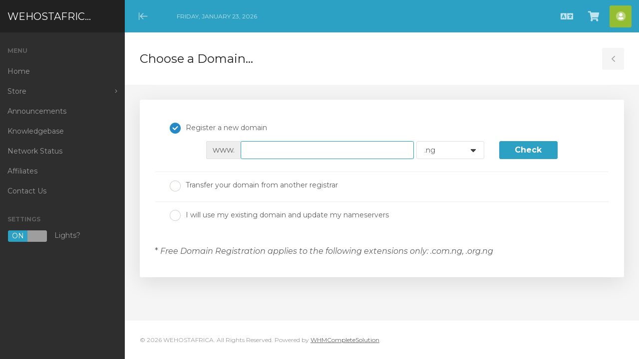

--- FILE ---
content_type: text/html; charset=utf-8
request_url: https://www.wehostafrica.com/clients/cart.php?a=add&pid=2&currency=2
body_size: 27597
content:
<!DOCTYPE html>
<html lang="en" data-theme="dark" data-dir="ltr">
<head>
<meta charset="utf-8" />
<meta http-equiv="X-UA-Compatible" content="IE=edge">
<meta name="viewport" content="width=device-width, initial-scale=1">
<title>Shopping Cart | WEHOSTAFRICA</title>

<!-- Favicon -->

<!-- KEEP DISABLED -->
<!-- <link rel="stylesheet" type="text/css" href="/assets/css/fontawesome-all.min.css" /> -->

<!-- WHMCS JavaScript -->
<script type="text/javascript">
    var csrfToken = '6a0cbceee0c99ab73cdf19d5066e82fbc9ddabf7',
        markdownGuide = 'Markdown Guide',
        locale = 'en',
        saved = 'saved',
        saving = 'autosaving',
        whmcsBaseUrl = "/clients",
        requiredText = 'Required',
        recaptchaSiteKey = "",
        chooseFileText = 'Choose File';
</script>

<!-- Theme CSS --><link rel="stylesheet" href="https://fonts.googleapis.com/css2?family=Montserrat:ital,wght@0,300;0,400;0,700;1,300;1,400;1,700&amp;display=swap"><link rel="stylesheet" id="allure-style" href="/clients/templates/allure/css/theme.min.css?v=d41d8c">        
<!-- Theme JS -->
<script src="/clients/templates/allure/js/main.min.js?v=d41d8c"></script><script type="text/javascript">

var _gaq = _gaq || [];
_gaq.push(['_setAccount', 'UA-80442336-1']);
_gaq.push(['_setDomainName', 'wehostafrica.com']);
_gaq.push(['_trackPageview']);

(function() {
var ga = document.createElement('script'); ga.type = 'text/javascript'; ga.async = true;
ga.src = ('https:' == document.location.protocol ? 'https://ssl' : 'http://www') + '.google-analytics.com/ga.js';
var s = document.getElementsByTagName('script')[0]; s.parentNode.insertBefore(ga, s);
})();

</script>


</head>
<body data-phone-cc-input="1" class="no-badge allure-body has-sidebar cart-view hide-sidebar" data-sidebar="true">

<div class="allure-preloader">
    <div class="allure-preloader-anim">
        <div class="allure-anim-1"></div>
        <div class="allure-anim-2"></div>
        <div class="allure-anim-3"></div>
    </div>
</div>
<div id="site-container" class="allure-container">
    <header id="header" class="allure-header">
                    <div class="allure-logo-mobile">
                <a class="allure-mobile-menu btn" href="#"><i class="fal fa-bars"></i><span class="sr-only">Mobile Menu</span></a>
                <a class="allure-logo" href="https://www.wehostafrica.com/clients/"><span>WEHOSTAFRICA</span></a>
            </div>
            <div class="allure-menu-closer">
                <a class="allure-menu-toggle btn" href="#"><i class="fal fa-arrow-to-left"></i><span class="sr-only">Minimize Menu</span></a>
            </div>
                <div class="allure-date-time">Friday, January 23, 2026</div>
                <div class="allure-header-links">
            <ul>
                                    <li class="language">
                        <a href="#" class="btn choose-language" data-toggle="modal" data-target="#modalLanguage" data-toggle-allure="tooltip" data-placement="bottom" title="Language">
                            <i class="fas fa-language"></i><span class="sr-only">English</span>
                        </a>
                    </li>
                                                <li class="primary-action">
                    <a href="/clients/cart.php?a=view" class="btn" data-toggle="tooltip" data-placement="bottom" title="View Cart">
                        <i class="fas fa-shopping-cart"></i><span class="sr-only">View Cart</span>
                                            </a>
                </li>
                                           <li menuItemName="Account" class="dropdown" id="Secondary_Navbar-Account">
                            <a class="btn dropdown-toggle" data-toggle="dropdown" href="#" data-toggle-allure="tooltip" data-placement="bottom" title="Account">
                                            <i class="fad fa-user-circle"></i>                                        <span class="sr-only">Account</span>
                </a>
                                        <ul class="dropdown-menu">
                                    <li menuItemName="Login" id="Secondary_Navbar-Account-Login">
                        <a href="/clients/clientarea.php">
                                                        Login
                                                    </a>
                    </li>
                                    <li menuItemName="Register" id="Secondary_Navbar-Account-Register">
                        <a href="/clients/register.php">
                                                        Register
                                                    </a>
                    </li>
                                    <li menuItemName="Divider" class="nav-divider" id="Secondary_Navbar-Account-Divider">
                        <a href="">
                                                        -----
                                                    </a>
                    </li>
                                    <li menuItemName="Forgot Password?" id="Secondary_Navbar-Account-Forgot_Password?">
                        <a href="/clients/password/reset">
                                                        Forgot Password?
                                                    </a>
                    </li>
                                </ul>
                    </li>
                </ul>
        </div>
    </header> <!-- / #header -->

    
    <nav id="nav" class="allure-nav">
        <div class="allure-header-logo">
            <a class="allure-logo" href="https://www.wehostafrica.com/clients/"><span>WEHOSTAFRICA</span></a>
                        <a class="btn close" href="#"><i class="fal fa-times"></i><span class="sr-only">Close Mobile Menu</span></a>
        </div>
        <div class="overlay-scroller">
            <h2>Menu</h2>
            <ul class="allure-menu">
                            <li menuItemName="Home" class="" id="Primary_Navbar-Home">
            <a href="/clients/index.php">
                                <span>Home</span>
                            </a>
                    </li>
                <li menuItemName="Store" class="has-children" id="Primary_Navbar-Store">
            <a href="#">
                                <span>Store</span>
                            </a>
                            <ul class="sub-menu">
                                    <li menuItemName="Browse Products Services" id="Primary_Navbar-Store-Browse_Products_Services">
                        <a href="/clients/store">
                                                        Browse All
                                                    </a>
                    </li>
                                    <li menuItemName="Shop Divider 1" class="nav-divider" id="Primary_Navbar-Store-Shop_Divider_1">
                        <a href="">
                                                        -----
                                                    </a>
                    </li>
                                    <li menuItemName="Shared Hosting" id="Primary_Navbar-Store-Shared_Hosting">
                        <a href="/clients/store/shared-hosting">
                                                        Shared Hosting
                                                    </a>
                    </li>
                                    <li menuItemName="Reseller Hosting" id="Primary_Navbar-Store-Reseller_Hosting">
                        <a href="/clients/store/reseller-hosting">
                                                        Reseller Hosting
                                                    </a>
                    </li>
                                    <li menuItemName="Virtual Server" id="Primary_Navbar-Store-Virtual_Server">
                        <a href="/clients/store/virtual-server">
                                                        Virtual Server
                                                    </a>
                    </li>
                                    <li menuItemName="Free hosting" id="Primary_Navbar-Store-Free_hosting">
                        <a href="/clients/store/free-hosting">
                                                        Free hosting
                                                    </a>
                    </li>
                                    <li menuItemName="Security" id="Primary_Navbar-Store-Security">
                        <a href="/clients/store/security">
                                                        Security
                                                    </a>
                    </li>
                                    <li menuItemName="Business Email Hosting" id="Primary_Navbar-Store-Business_Email_Hosting">
                        <a href="/clients/store/email-hosting">
                                                        Business Email Hosting
                                                    </a>
                    </li>
                                    <li menuItemName="Email Hosting" id="Primary_Navbar-Store-Email_Hosting">
                        <a href="/clients/store/email-hosting">
                                                        Email Hosting
                                                    </a>
                    </li>
                                    <li menuItemName="Certum SSL" id="Primary_Navbar-Store-Certum_SSL">
                        <a href="/clients/store/certum-ssl">
                                                        Certum SSL
                                                    </a>
                    </li>
                                    <li menuItemName="codeguard" id="Primary_Navbar-Store-codeguard">
                        <a href="/clients/store/codeguard">
                                                        Website Backup
                                                    </a>
                    </li>
                                    <li menuItemName="spamexperts" id="Primary_Navbar-Store-spamexperts">
                        <a href="/clients/store/email-services">
                                                        E-mail Services
                                                    </a>
                    </li>
                                    <li menuItemName="weebly" id="Primary_Navbar-Store-weebly">
                        <a href="/clients/store/website-builder">
                                                        Website Builder
                                                    </a>
                    </li>
                                    <li menuItemName="sitelockvpn" id="Primary_Navbar-Store-sitelockvpn">
                        <a href="/clients/store/vpn">
                                                        VPN
                                                    </a>
                    </li>
                                    <li menuItemName="Shop Divider 2" class="nav-divider" id="Primary_Navbar-Store-Shop_Divider_2">
                        <a href="">
                                                        -----
                                                    </a>
                    </li>
                                    <li menuItemName="Register a New Domain" id="Primary_Navbar-Store-Register_a_New_Domain">
                        <a href="/clients/cart.php?a=add&domain=register">
                                                        Register a New Domain
                                                    </a>
                    </li>
                                    <li menuItemName="Transfer a Domain to Us" id="Primary_Navbar-Store-Transfer_a_Domain_to_Us">
                        <a href="/clients/cart.php?a=add&domain=transfer">
                                                        Transfer Domains to Us
                                                    </a>
                    </li>
                                </ul>
                    </li>
                <li menuItemName="Announcements" class="" id="Primary_Navbar-Announcements">
            <a href="/clients/announcements">
                                <span>Announcements</span>
                            </a>
                    </li>
                <li menuItemName="Knowledgebase" class="" id="Primary_Navbar-Knowledgebase">
            <a href="/clients/knowledgebase">
                                <span>Knowledgebase</span>
                            </a>
                    </li>
                <li menuItemName="Network Status" class="" id="Primary_Navbar-Network_Status">
            <a href="/clients/serverstatus.php">
                                <span>Network Status</span>
                            </a>
                    </li>
                <li menuItemName="Affiliates" class="" id="Primary_Navbar-Affiliates">
            <a href="/clients/affiliates.php">
                                <span>Affiliates</span>
                            </a>
                    </li>
                <li menuItemName="Contact Us" class="" id="Primary_Navbar-Contact_Us">
            <a href="/clients/contact.php">
                                <span>Contact Us</span>
                            </a>
                    </li>
                </ul>
                            <h2 class="spacer">Settings</h2>
                <div class="allure-lightsout">
                    <label><input type="checkbox" name="allure-lightsout" data-toggle="switch" data-size="mini" checked> Lights?</label>
                </div>
                        <div class="allure-mobile-options">
                                    <div class="language">
                        <a href="#" class="btn choose-language" data-toggle="modal" data-target="#modalLanguage">
                            <i class="fas fa-language"></i><span class="sr-only">English</span>
                        </a>
                    </div>
                                <div class="primary-action">
                    <a href="/clients/cart.php?a=view" class="btn">
                        <i class="fas fa-shopping-cart"></i><span class="sr-only">View Cart</span>
                                            </a>
                </div>
                            </div>
        </div>
    </nav> <!-- / #nav -->

    <main id="main-area" class="allure-main">
        
        <article id="main-body" class="container allure-article">
                        

<script type="text/javascript" src="/clients/templates/orderforms/allure_cart/js/scripts.min.js?v=87d96f"></script>
<header class="allure-article-header">
    <div class="header-lined">
        <h1>Choose a Domain...</h1>
    </div>
        <a class="btn allure-sidebar-toggle" href="#"><i class="fal fa-angle-left"></i><span class="sr-only">Toggle Sidebar</span></a>
    </header>

<section id="order-standard_cart" class="allure-content main-content">

    <div class="categories-collapsed visible-xs visible-sm clearfix">

    <div class="pull-left form-inline">
        <form>
            <select name="gid" id="gidForm" onchange="javascript:redirectToCartPage()" class="form-control">
                <optgroup label="Product Categories">
                                        <option value="/clients/store/shared-hosting" >Shared Hosting</option>
                                        <option value="/clients/store/reseller-hosting" >Reseller Hosting</option>
                                        <option value="/clients/store/virtual-server" >Virtual Server</option>
                                        <option value="/clients/store/free-hosting" >Free hosting</option>
                                        <option value="/clients/store/security" >Security</option>
                                        <option value="/clients/store/email-hosting" >Business Email Hosting</option>
                                        <option value="/clients/store/certum-ssl" >Certum SSL</option>
                                    </optgroup>
                <optgroup label="Actions">
                                                            <option value="/clients/cart.php?gid=registerdomain" >Register a New Domain</option>
                                                            <option value="/clients/cart.php?gid=transferdomain" >Transfer in a Domain</option>
                                        <option value="/clients/cart.php?a=view" >View Cart</option>
                </optgroup>
            </select>
        </form>
    </div>

        <div class="pull-right form-inline">
        <form method="post" action="cart.php?a=add">
<input type="hidden" name="token" value="6a0cbceee0c99ab73cdf19d5066e82fbc9ddabf7" />
            <select name="currency" onchange="submit()" class="form-control">
                <option value="">Choose Currency</option>
                                <option value="1" >USD</option>
                                <option value="2"  selected>NGN</option>
                                <option value="4" >CFA</option>
                            </select>
        </form>
    </div>
    
</div>

<script type="text/javascript">
    function redirectToCartPage() {
        var path = jQuery('#gidForm').val();
        if (path) {
            window.location.href = path;
        }
    }
</script>
    <form class="allure-padded-content" id="frmProductDomain">
        <input type="hidden" id="frmProductDomainPid" value="2" />
        <div class="domain-selection-options">
                                    <div class="option">
                <label>
                    <input type="radio" name="domainoption" value="register" id="selregister"  checked />Register a new domain
                </label>
                <div class="domain-input-group clearfix" id="domainregister">
                    <div class="row">
                        <div class="col-sm-8 col-sm-offset-1">
                            <div class="row domains-row">
                                <div class="col-xs-9">
                                    <div class="input-group">
                                        <span class="input-group-addon">www.</span>
                                        <input type="text" id="registersld" value="" class="form-control" autocapitalize="none" data-toggle="tooltip" data-placement="top" data-trigger="manual" title="Please enter your domain" />
                                    </div>
                                </div>
                                <div class="col-xs-3">
                                    <select id="registertld" class="form-control">
                                                                                <option value=".ng" >.ng</option>
                                                                                <option value=".com" >.com</option>
                                                                                <option value=".net" >.net</option>
                                                                                <option value=".org" >.org</option>
                                                                                <option value=".com.ng" >.com.ng</option>
                                                                                <option value=".org.ng" >.org.ng</option>
                                                                                <option value=".biz" >.biz</option>
                                                                                <option value=".me" >.me</option>
                                                                                <option value=".ngo" >.ngo</option>
                                                                                <option value=".us" >.us</option>
                                                                                <option value=".info" >.info</option>
                                                                                <option value=".mobi" >.mobi</option>
                                                                                <option value=".uk" >.uk</option>
                                                                                <option value=".co.uk" >.co.uk</option>
                                                                                <option value=".org.uk" >.org.uk</option>
                                                                                <option value=".name" >.name</option>
                                                                                <option value=".tv" >.tv</option>
                                                                                <option value=".website" >.website</option>
                                                                                <option value=".tech" >.tech</option>
                                                                                <option value=".store" >.store</option>
                                                                                <option value=".name.ng" >.name.ng</option>
                                                                                <option value=".gov.ng" >.gov.ng</option>
                                                                                <option value=".net.ng" >.net.ng</option>
                                                                                <option value=".i.ng" >.i.ng</option>
                                                                                <option value=".sch.ng" >.sch.ng</option>
                                                                                <option value=".edu.ng" >.edu.ng</option>
                                                                                <option value=".ab.gov.ng" >.ab.gov.ng</option>
                                                                                <option value=".ad.gov.ng" >.ad.gov.ng</option>
                                                                                <option value=".ak.gov.ng" >.ak.gov.ng</option>
                                                                                <option value=".an.gov.ng" >.an.gov.ng</option>
                                                                                <option value=".be.gov.ng" >.be.gov.ng</option>
                                                                                <option value=".bo.gov.ng" >.bo.gov.ng</option>
                                                                                <option value=".bu.gov.ng" >.bu.gov.ng</option>
                                                                                <option value=".by.gov.ng" >.by.gov.ng</option>
                                                                                <option value=".cr.gov.ng" >.cr.gov.ng</option>
                                                                                <option value=".ed.gov.ng" >.ed.gov.ng</option>
                                                                                <option value=".dl.gov.ng" >.dl.gov.ng</option>
                                                                                <option value=".eb.gov.ng" >.eb.gov.ng</option>
                                                                                <option value=".ek.gov.ng" >.ek.gov.ng</option>
                                                                                <option value=".en.gov.ng" >.en.gov.ng</option>
                                                                                <option value=".gm.gov.ng" >.gm.gov.ng</option>
                                                                                <option value=".im.gov.ng" >.im.gov.ng</option>
                                                                                <option value=".jg.gov.ng" >.jg.gov.ng</option>
                                                                                <option value=".kb.gov.ng" >.kb.gov.ng</option>
                                                                                <option value=".kd.gov.ng" >.kd.gov.ng</option>
                                                                                <option value=".kg.gov.ng" >.kg.gov.ng</option>
                                                                                <option value=".kn.gov.ng" >.kn.gov.ng</option>
                                                                                <option value=".kt.gov.ng" >.kt.gov.ng</option>
                                                                                <option value=".kw.gov.ng" >.kw.gov.ng</option>
                                                                                <option value=".lg.gov.ng" >.lg.gov.ng</option>
                                                                                <option value=".na.gov.ng" >.na.gov.ng</option>
                                                                                <option value=".ni.gov.ng" >.ni.gov.ng</option>
                                                                                <option value=".og.gov.ng" >.og.gov.ng</option>
                                                                                <option value=".on.gov.ng" >.on.gov.ng</option>
                                                                                <option value=".os.gov.ng" >.os.gov.ng</option>
                                                                                <option value=".oy.gov.ng" >.oy.gov.ng</option>
                                                                                <option value=".pl.gov.ng" >.pl.gov.ng</option>
                                                                                <option value=".rv.gov.ng" >.rv.gov.ng</option>
                                                                                <option value=".sk.gov.ng" >.sk.gov.ng</option>
                                                                                <option value=".tr.gov.ng" >.tr.gov.ng</option>
                                                                                <option value=".yb.gov.ng" >.yb.gov.ng</option>
                                                                                <option value=".zm.gov.ng" >.zm.gov.ng</option>
                                                                                <option value=".abj.gov.ng" >.abj.gov.ng</option>
                                                                                <option value=".co.in" >.co.in</option>
                                                                                <option value=".online" >.online</option>
                                                                                <option value=".io" >.io</option>
                                                                                <option value=".xyz" >.xyz</option>
                                                                                <option value=".live" >.live</option>
                                                                                <option value=".za.com" >.za.com</option>
                                                                                <option value=".ac" >.ac</option>
                                                                                <option value=".academy" >.academy</option>
                                                                                <option value=".accountants" >.accountants</option>
                                                                                <option value=".actor" >.actor</option>
                                                                                <option value=".agency" >.agency</option>
                                                                                <option value=".army" >.army</option>
                                                                                <option value=".art" >.art</option>
                                                                                <option value=".associates" >.associates</option>
                                                                                <option value=".baby" >.baby</option>
                                                                                <option value=".band" >.band</option>
                                                                                <option value=".bargains" >.bargains</option>
                                                                                <option value=".best" >.best</option>
                                                                                <option value=".bike" >.bike</option>
                                                                                <option value=".boutique" >.boutique</option>
                                                                                <option value=".cafe" >.cafe</option>
                                                                                <option value=".cam" >.cam</option>
                                                                                <option value=".capital" >.capital</option>
                                                                                <option value=".care" >.care</option>
                                                                                <option value=".careers" >.careers</option>
                                                                                <option value=".cash" >.cash</option>
                                                                                <option value=".casino" >.casino</option>
                                                                                <option value=".center" >.center</option>
                                                                                <option value=".ceo" >.ceo</option>
                                                                                <option value=".chat" >.chat</option>
                                                                                <option value=".city" >.city</option>
                                                                                <option value=".claims" >.claims</option>
                                                                                <option value=".clothing" >.clothing</option>
                                                                                <option value=".cloud" >.cloud</option>
                                                                                <option value=".coach" >.coach</option>
                                                                                <option value=".codes" >.codes</option>
                                                                                <option value=".college" >.college</option>
                                                                                <option value=".computer" >.computer</option>
                                                                                <option value=".construction" >.construction</option>
                                                                                <option value=".consulting" >.consulting</option>
                                                                                <option value=".cool" >.cool</option>
                                                                                <option value=".coupons" >.coupons</option>
                                                                                <option value=".credit" >.credit</option>
                                                                                <option value=".cyou" >.cyou</option>
                                                                                <option value=".dance" >.dance</option>
                                                                                <option value=".dating" >.dating</option>
                                                                                <option value=".deals" >.deals</option>
                                                                                <option value=".delivery" >.delivery</option>
                                                                                <option value=".design" >.design</option>
                                                                                <option value=".digital" >.digital</option>
                                                                                <option value=".direct" >.direct</option>
                                                                                <option value=".directory" >.directory</option>
                                                                                <option value=".doctor" >.doctor</option>
                                                                                <option value=".dog" >.dog</option>
                                                                                <option value=".email" >.email</option>
                                                                                <option value=".energy" >.energy</option>
                                                                                <option value=".engineering" >.engineering</option>
                                                                                <option value=".enterprises" >.enterprises</option>
                                                                                <option value=".estate" >.estate</option>
                                                                                <option value=".events" >.events</option>
                                                                                <option value=".exchange" >.exchange</option>
                                                                                <option value=".expert" >.expert</option>
                                                                                <option value=".express" >.express</option>
                                                                                <option value=".farm" >.farm</option>
                                                                                <option value=".finance" >.finance</option>
                                                                                <option value=".financial" >.financial</option>
                                                                                <option value=".fit" >.fit</option>
                                                                                <option value=".firm.in" >.firm.in</option>
                                                                                <option value=".fitness" >.fitness</option>
                                                                                <option value=".flights" >.flights</option>
                                                                                <option value=".forsale" >.forsale</option>
                                                                                <option value=".foundation" >.foundation</option>
                                                                                <option value=".fun" >.fun</option>
                                                                                <option value=".fund" >.fund</option>
                                                                                <option value=".fyi" >.fyi</option>
                                                                                <option value=".gen.in" >.gen.in</option>
                                                                                <option value=".gold" >.gold</option>
                                                                                <option value=".golf" >.golf</option>
                                                                                <option value=".group" >.group</option>
                                                                                <option value=".guru" >.guru</option>
                                                                                <option value=".haus" >.haus</option>
                                                                                <option value=".host" >.host</option>
                                                                                <option value=".house" >.house</option>
                                                                                <option value=".in" >.in</option>
                                                                                <option value=".ind.in" >.ind.in</option>
                                                                                <option value=".ink" >.ink</option>
                                                                                <option value="international" >international</option>
                                                                                <option value="institute" >institute</option>
                                                                                <option value="irish" >irish</option>
                                                                                <option value="investments" >investments</option>
                                                                                <option value="kitchen" >kitchen</option>
                                                                                <option value="land" >land</option>
                                                                                <option value="loans" >loans</option>
                                                                                <option value="ltd" >ltd</option>
                                                                                <option value="marketing" >marketing</option>
                                                                                <option value="mba" >mba</option>
                                                                                <option value="media" >media</option>
                                                                                <option value="monster" >monster</option>
                                                                                <option value="movie" >movie</option>
                                                                                <option value="net.in" >net.in</option>
                                                                                <option value="network" >network</option>
                                                                                <option value="ninja" >ninja</option>
                                                                                <option value="org.in" >org.in</option>
                                                                                <option value="partners" >partners</option>
                                                                                <option value="parts" >parts</option>
                                                                                <option value=".land" >.land</option>
                                                                                <option value="life" >life</option>
                                                                                <option value="hospital" >hospital</option>
                                                                                <option value=".news" >.news</option>
                                                                            </select>
                                </div>
                            </div>
                        </div>
                        <div class="col-sm-2">
                            <button type="submit" class="btn btn-primary btn-block">
                                Check
                            </button>
                        </div>
                    </div>
                </div>
            </div>
                                    <div class="option">
                <label>
                    <input type="radio" name="domainoption" value="transfer" id="seltransfer"  />Transfer your domain from another registrar
                </label>
                <div class="domain-input-group clearfix" id="domaintransfer">
                    <div class="row">
                        <div class="col-sm-8 col-sm-offset-1">
                            <div class="row domains-row">
                                <div class="col-xs-9">
                                    <div class="input-group">
                                        <span class="input-group-addon">www.</span>
                                        <input type="text" id="transfersld" value="" class="form-control" autocapitalize="none" data-toggle="tooltip" data-placement="top" data-trigger="manual" title="Please enter your domain" />
                                    </div>
                                </div>
                                <div class="col-xs-3">
                                    <select id="transfertld" class="form-control">
                                                                                <option value=".ng" >.ng</option>
                                                                                <option value=".com" >.com</option>
                                                                                <option value=".net" >.net</option>
                                                                                <option value=".org" >.org</option>
                                                                                <option value=".com.ng" >.com.ng</option>
                                                                                <option value=".org.ng" >.org.ng</option>
                                                                                <option value=".biz" >.biz</option>
                                                                                <option value=".me" >.me</option>
                                                                                <option value=".ngo" >.ngo</option>
                                                                                <option value=".us" >.us</option>
                                                                                <option value=".info" >.info</option>
                                                                                <option value=".mobi" >.mobi</option>
                                                                                <option value=".uk" >.uk</option>
                                                                                <option value=".co.uk" >.co.uk</option>
                                                                                <option value=".org.uk" >.org.uk</option>
                                                                                <option value=".name" >.name</option>
                                                                                <option value=".tv" >.tv</option>
                                                                                <option value=".website" >.website</option>
                                                                                <option value=".tech" >.tech</option>
                                                                                <option value=".store" >.store</option>
                                                                                <option value=".name.ng" >.name.ng</option>
                                                                                <option value=".gov.ng" >.gov.ng</option>
                                                                                <option value=".net.ng" >.net.ng</option>
                                                                                <option value=".i.ng" >.i.ng</option>
                                                                                <option value=".sch.ng" >.sch.ng</option>
                                                                                <option value=".edu.ng" >.edu.ng</option>
                                                                                <option value=".ab.gov.ng" >.ab.gov.ng</option>
                                                                                <option value=".ad.gov.ng" >.ad.gov.ng</option>
                                                                                <option value=".ak.gov.ng" >.ak.gov.ng</option>
                                                                                <option value=".an.gov.ng" >.an.gov.ng</option>
                                                                                <option value=".be.gov.ng" >.be.gov.ng</option>
                                                                                <option value=".bo.gov.ng" >.bo.gov.ng</option>
                                                                                <option value=".bu.gov.ng" >.bu.gov.ng</option>
                                                                                <option value=".by.gov.ng" >.by.gov.ng</option>
                                                                                <option value=".cr.gov.ng" >.cr.gov.ng</option>
                                                                                <option value=".ed.gov.ng" >.ed.gov.ng</option>
                                                                                <option value=".dl.gov.ng" >.dl.gov.ng</option>
                                                                                <option value=".eb.gov.ng" >.eb.gov.ng</option>
                                                                                <option value=".ek.gov.ng" >.ek.gov.ng</option>
                                                                                <option value=".en.gov.ng" >.en.gov.ng</option>
                                                                                <option value=".gm.gov.ng" >.gm.gov.ng</option>
                                                                                <option value=".im.gov.ng" >.im.gov.ng</option>
                                                                                <option value=".jg.gov.ng" >.jg.gov.ng</option>
                                                                                <option value=".kb.gov.ng" >.kb.gov.ng</option>
                                                                                <option value=".kd.gov.ng" >.kd.gov.ng</option>
                                                                                <option value=".kg.gov.ng" >.kg.gov.ng</option>
                                                                                <option value=".kn.gov.ng" >.kn.gov.ng</option>
                                                                                <option value=".kt.gov.ng" >.kt.gov.ng</option>
                                                                                <option value=".kw.gov.ng" >.kw.gov.ng</option>
                                                                                <option value=".lg.gov.ng" >.lg.gov.ng</option>
                                                                                <option value=".na.gov.ng" >.na.gov.ng</option>
                                                                                <option value=".ni.gov.ng" >.ni.gov.ng</option>
                                                                                <option value=".og.gov.ng" >.og.gov.ng</option>
                                                                                <option value=".on.gov.ng" >.on.gov.ng</option>
                                                                                <option value=".os.gov.ng" >.os.gov.ng</option>
                                                                                <option value=".oy.gov.ng" >.oy.gov.ng</option>
                                                                                <option value=".pl.gov.ng" >.pl.gov.ng</option>
                                                                                <option value=".rv.gov.ng" >.rv.gov.ng</option>
                                                                                <option value=".sk.gov.ng" >.sk.gov.ng</option>
                                                                                <option value=".tr.gov.ng" >.tr.gov.ng</option>
                                                                                <option value=".yb.gov.ng" >.yb.gov.ng</option>
                                                                                <option value=".zm.gov.ng" >.zm.gov.ng</option>
                                                                                <option value=".abj.gov.ng" >.abj.gov.ng</option>
                                                                                <option value=".co.in" >.co.in</option>
                                                                                <option value=".online" >.online</option>
                                                                                <option value=".io" >.io</option>
                                                                                <option value=".xyz" >.xyz</option>
                                                                                <option value=".live" >.live</option>
                                                                                <option value=".za.com" >.za.com</option>
                                                                                <option value=".ac" >.ac</option>
                                                                                <option value=".academy" >.academy</option>
                                                                                <option value=".accountants" >.accountants</option>
                                                                                <option value=".actor" >.actor</option>
                                                                                <option value=".agency" >.agency</option>
                                                                                <option value=".army" >.army</option>
                                                                                <option value=".art" >.art</option>
                                                                                <option value=".associates" >.associates</option>
                                                                                <option value=".baby" >.baby</option>
                                                                                <option value=".band" >.band</option>
                                                                                <option value=".bargains" >.bargains</option>
                                                                                <option value=".best" >.best</option>
                                                                                <option value=".bike" >.bike</option>
                                                                                <option value=".boutique" >.boutique</option>
                                                                                <option value=".cafe" >.cafe</option>
                                                                                <option value=".cam" >.cam</option>
                                                                                <option value=".capital" >.capital</option>
                                                                                <option value=".care" >.care</option>
                                                                                <option value=".careers" >.careers</option>
                                                                                <option value=".cash" >.cash</option>
                                                                                <option value=".casino" >.casino</option>
                                                                                <option value=".center" >.center</option>
                                                                                <option value=".ceo" >.ceo</option>
                                                                                <option value=".chat" >.chat</option>
                                                                                <option value=".city" >.city</option>
                                                                                <option value=".claims" >.claims</option>
                                                                                <option value=".clothing" >.clothing</option>
                                                                                <option value=".cloud" >.cloud</option>
                                                                                <option value=".coach" >.coach</option>
                                                                                <option value=".codes" >.codes</option>
                                                                                <option value=".college" >.college</option>
                                                                                <option value=".computer" >.computer</option>
                                                                                <option value=".construction" >.construction</option>
                                                                                <option value=".consulting" >.consulting</option>
                                                                                <option value=".cool" >.cool</option>
                                                                                <option value=".coupons" >.coupons</option>
                                                                                <option value=".credit" >.credit</option>
                                                                                <option value=".cyou" >.cyou</option>
                                                                                <option value=".dance" >.dance</option>
                                                                                <option value=".dating" >.dating</option>
                                                                                <option value=".deals" >.deals</option>
                                                                                <option value=".delivery" >.delivery</option>
                                                                                <option value=".design" >.design</option>
                                                                                <option value=".digital" >.digital</option>
                                                                                <option value=".direct" >.direct</option>
                                                                                <option value=".directory" >.directory</option>
                                                                                <option value=".doctor" >.doctor</option>
                                                                                <option value=".dog" >.dog</option>
                                                                                <option value=".email" >.email</option>
                                                                                <option value=".energy" >.energy</option>
                                                                                <option value=".engineering" >.engineering</option>
                                                                                <option value=".enterprises" >.enterprises</option>
                                                                                <option value=".estate" >.estate</option>
                                                                                <option value=".events" >.events</option>
                                                                                <option value=".exchange" >.exchange</option>
                                                                                <option value=".expert" >.expert</option>
                                                                                <option value=".express" >.express</option>
                                                                                <option value=".farm" >.farm</option>
                                                                                <option value=".finance" >.finance</option>
                                                                                <option value=".financial" >.financial</option>
                                                                                <option value=".fit" >.fit</option>
                                                                                <option value=".firm.in" >.firm.in</option>
                                                                                <option value=".fitness" >.fitness</option>
                                                                                <option value=".flights" >.flights</option>
                                                                                <option value=".forsale" >.forsale</option>
                                                                                <option value=".foundation" >.foundation</option>
                                                                                <option value=".fun" >.fun</option>
                                                                                <option value=".fund" >.fund</option>
                                                                                <option value=".fyi" >.fyi</option>
                                                                                <option value=".gen.in" >.gen.in</option>
                                                                                <option value=".gold" >.gold</option>
                                                                                <option value=".golf" >.golf</option>
                                                                                <option value=".group" >.group</option>
                                                                                <option value=".guru" >.guru</option>
                                                                                <option value=".haus" >.haus</option>
                                                                                <option value=".host" >.host</option>
                                                                                <option value=".house" >.house</option>
                                                                                <option value=".in" >.in</option>
                                                                                <option value=".ind.in" >.ind.in</option>
                                                                                <option value=".ink" >.ink</option>
                                                                                <option value="international" >international</option>
                                                                                <option value="institute" >institute</option>
                                                                                <option value="irish" >irish</option>
                                                                                <option value="investments" >investments</option>
                                                                                <option value="kitchen" >kitchen</option>
                                                                                <option value="land" >land</option>
                                                                                <option value="loans" >loans</option>
                                                                                <option value="ltd" >ltd</option>
                                                                                <option value="marketing" >marketing</option>
                                                                                <option value="mba" >mba</option>
                                                                                <option value="media" >media</option>
                                                                                <option value="monster" >monster</option>
                                                                                <option value="movie" >movie</option>
                                                                                <option value="net.in" >net.in</option>
                                                                                <option value="network" >network</option>
                                                                                <option value="ninja" >ninja</option>
                                                                                <option value="org.in" >org.in</option>
                                                                                <option value="partners" >partners</option>
                                                                                <option value="parts" >parts</option>
                                                                                <option value=".land" >.land</option>
                                                                                <option value="life" >life</option>
                                                                                <option value="hospital" >hospital</option>
                                                                                <option value=".news" >.news</option>
                                                                            </select>
                                </div>
                            </div>
                        </div>
                        <div class="col-sm-2">
                            <button type="submit" class="btn btn-primary btn-block">
                                Transfer
                            </button>
                        </div>
                    </div>
                </div>
            </div>
                                    <div class="option">
                <label>
                    <input type="radio" name="domainoption" value="owndomain" id="selowndomain"  />I will use my existing domain and update my nameservers
                </label>
                <div class="domain-input-group clearfix" id="domainowndomain">
                    <div class="row">
                        <div class="col-sm-9">
                            <div class="row domains-row">
                                <div class="col-xs-2 text-right">
                                    <p class="form-control-static">www.</p>
                                </div>
                                <div class="col-xs-7">
                                    <input type="text" id="owndomainsld" value="" placeholder="example" class="form-control" autocapitalize="none" data-toggle="tooltip" data-placement="top" data-trigger="manual" title="Please enter your domain" />
                                </div>
                                <div class="col-xs-3">
                                    <input type="text" id="owndomaintld" value="" placeholder="com" class="form-control" autocapitalize="none" data-toggle="tooltip" data-placement="top" data-trigger="manual" title="Required" />
                                </div>
                            </div>
                        </div>
                        <div class="col-sm-2">
                            <button type="submit" class="btn btn-primary btn-block" id="useOwnDomain">
                                Use
                            </button>
                        </div>
                    </div>
                </div>
            </div>
                                </div>

                <p>* <em>Free Domain Registration applies to the following extensions only: .com.ng, .org.ng</em></p>
        
    </form>

    <div class="clearfix"></div>
    <form method="post" action="cart.php?a=add&pid=2&domainselect=1" id="frmProductDomainSelections">
<input type="hidden" name="token" value="6a0cbceee0c99ab73cdf19d5066e82fbc9ddabf7" />

        <div id="DomainSearchResults" class="hidden">

            <div id="searchDomainInfo">
                <p id="primaryLookupSearching" class="domain-lookup-loader domain-lookup-primary-loader domain-searching domain-checker-result-headline">
                    <i class="fas fa-spinner fa-spin"></i>
                    <span class="domain-lookup-register-loader">Checking availability...</span>
                    <span class="domain-lookup-transfer-loader">Verifying transfer eligibility...</span>
                    <span class="domain-lookup-other-loader">Verifying your domain selection...</span>
                </p>
                <div id="primaryLookupResult" class="domain-lookup-result domain-lookup-primary-results hidden">
                    <div class="domain-unavailable domain-checker-unavailable headline"><strong>:domain</strong> is unavailable</div>
                    <div class="domain-available domain-checker-available headline">Congratulations! <strong></strong> is available!</div>
                    <div class="btn btn-primary domain-contact-support headline">Contact Us</div>
                    <div class="transfer-eligible">
                        <p class="domain-checker-available headline">Your domain is eligible for transfer</p>
                        <p>Please ensure you have unlocked your domain at your current registrar before continuing.</p>
                    </div>
                    <div class="transfer-not-eligible">
                        <p class="domain-checker-unavailable headline">Not Eligible for Transfer</p>
                        <p>The domain you entered does not appear to be registered.</p>
                        <p>If the domain was registered recently, you may need to try again later.</p>
                        <p>Alternatively, you can perform a search to register this domain.</p>
                    </div>
                    <div class="domain-invalid">
                        <p class="domain-checker-unavailable headline">Invalid domain name provided</p>
                        <p>
                            Domains must begin with a letter or a number<span class="domain-length-restrictions"> and be between <span class="min-length"></span> and <span class="max-length"></span> characters in length</span><br />
                            Please check your entry and try again.
                        </p>
                    </div>
                    <div id="idnLanguageSelector" class="margin-10 hidden idn-language-selector idn-language">
                        <div class="row">
                            <div class="col-sm-10 col-sm-offset-1 col-lg-8 col-lg-offset-2">
                                <div class="margin-10 text-center">
                                    We detected the domain you entered is an international domain name. In order to continue, please select your desired domain language.
                                </div>
                            </div>
                        </div>
                        <div class="row">
                            <div class="col-sm-8 col-lg-6 col-sm-offset-2 col-lg-offset-3">
                                <div class="form-group">
                                    <select name="idnlanguage" class="form-control">
                                        <option value="">Choose IDN Language</option>
                                                                                <option value="afr">Afrikaans</option>
                                                                                <option value="alb">Albanian</option>
                                                                                <option value="ara">Arabic</option>
                                                                                <option value="arg">Aragonese</option>
                                                                                <option value="arm">Armenian</option>
                                                                                <option value="asm">Assamese</option>
                                                                                <option value="ast">Asturian</option>
                                                                                <option value="ave">Avestan</option>
                                                                                <option value="awa">Awadhi</option>
                                                                                <option value="aze">Azerbaijani</option>
                                                                                <option value="ban">Balinese</option>
                                                                                <option value="bal">Baluchi</option>
                                                                                <option value="bas">Basa</option>
                                                                                <option value="bak">Bashkir</option>
                                                                                <option value="baq">Basque</option>
                                                                                <option value="bel">Belarusian</option>
                                                                                <option value="ben">Bengali</option>
                                                                                <option value="bho">Bhojpuri</option>
                                                                                <option value="bos">Bosnian</option>
                                                                                <option value="bul">Bulgarian</option>
                                                                                <option value="bur">Burmese</option>
                                                                                <option value="car">Carib</option>
                                                                                <option value="cat">Catalan</option>
                                                                                <option value="che">Chechen</option>
                                                                                <option value="chi">Chinese</option>
                                                                                <option value="chv">Chuvash</option>
                                                                                <option value="cop">Coptic</option>
                                                                                <option value="cos">Corsican</option>
                                                                                <option value="scr">Croatian</option>
                                                                                <option value="cze">Czech</option>
                                                                                <option value="dan">Danish</option>
                                                                                <option value="div">Divehi</option>
                                                                                <option value="doi">Dogri</option>
                                                                                <option value="dut">Dutch</option>
                                                                                <option value="eng">English</option>
                                                                                <option value="est">Estonian</option>
                                                                                <option value="fao">Faroese</option>
                                                                                <option value="fij">Fijian</option>
                                                                                <option value="fin">Finnish</option>
                                                                                <option value="fre">French</option>
                                                                                <option value="fry">Frisian</option>
                                                                                <option value="gla">Gaelic; Scottish Gaelic</option>
                                                                                <option value="geo">Georgian</option>
                                                                                <option value="ger">German</option>
                                                                                <option value="gon">Gondi</option>
                                                                                <option value="gre">Greek</option>
                                                                                <option value="guj">Gujarati</option>
                                                                                <option value="heb">Hebrew</option>
                                                                                <option value="hin">Hindi</option>
                                                                                <option value="hun">Hungarian</option>
                                                                                <option value="ice">Icelandic</option>
                                                                                <option value="inc">Indic</option>
                                                                                <option value="ind">Indonesian</option>
                                                                                <option value="inh">Ingush</option>
                                                                                <option value="gle">Irish</option>
                                                                                <option value="ita">Italian</option>
                                                                                <option value="jpn">Japanese</option>
                                                                                <option value="jav">Javanese</option>
                                                                                <option value="kas">Kashmiri</option>
                                                                                <option value="kaz">Kazakh</option>
                                                                                <option value="khm">Khmer</option>
                                                                                <option value="kir">Kirghiz</option>
                                                                                <option value="kor">Korean</option>
                                                                                <option value="kur">Kurdish</option>
                                                                                <option value="lao">Lao</option>
                                                                                <option value="lat">Latin</option>
                                                                                <option value="lav">Latvian</option>
                                                                                <option value="lit">Lithuanian</option>
                                                                                <option value="ltz">Luxembourgish</option>
                                                                                <option value="mac">Macedonian</option>
                                                                                <option value="may">Malay</option>
                                                                                <option value="mal">Malayalam</option>
                                                                                <option value="mlt">Maltese</option>
                                                                                <option value="mao">Maori</option>
                                                                                <option value="mol">Moldavian</option>
                                                                                <option value="mon">Mongolian</option>
                                                                                <option value="nep">Nepali</option>
                                                                                <option value="nor">Norwegian</option>
                                                                                <option value="ori">Oriya</option>
                                                                                <option value="oss">Ossetian</option>
                                                                                <option value="per">Persian</option>
                                                                                <option value="pol">Polish</option>
                                                                                <option value="por">Portuguese</option>
                                                                                <option value="pan">Punjabi</option>
                                                                                <option value="pus">Pushto</option>
                                                                                <option value="raj">Rajasthani</option>
                                                                                <option value="rum">Romanian</option>
                                                                                <option value="rus">Russian</option>
                                                                                <option value="smo">Samoan</option>
                                                                                <option value="san">Sanskrit</option>
                                                                                <option value="srd">Sardinian</option>
                                                                                <option value="scc">Serbian</option>
                                                                                <option value="snd">Sindhi</option>
                                                                                <option value="sin">Sinhalese</option>
                                                                                <option value="slo">Slovak</option>
                                                                                <option value="slv">Slovenian</option>
                                                                                <option value="som">Somali</option>
                                                                                <option value="spa">Spanish</option>
                                                                                <option value="swa">Swahili</option>
                                                                                <option value="swe">Swedish</option>
                                                                                <option value="syr">Syriac</option>
                                                                                <option value="tgk">Tajik</option>
                                                                                <option value="tam">Tamil</option>
                                                                                <option value="tel">Telugu</option>
                                                                                <option value="tha">Thai</option>
                                                                                <option value="tib">Tibetan</option>
                                                                                <option value="tur">Turkish</option>
                                                                                <option value="ukr">Ukrainian</option>
                                                                                <option value="urd">Urdu</option>
                                                                                <option value="uzb">Uzbek</option>
                                                                                <option value="vie">Vietnamese</option>
                                                                                <option value="wel">Welsh</option>
                                                                                <option value="yid">Yiddish</option>
                                                                            </select>
                                    <div class="field-error-msg">
                                        Please select the language of the domain you wish to register.
                                    </div>
                                </div>
                            </div>
                        </div>
                    </div>
                    <div class="domain-price">
                        <span class="register-price-label">Continue to register this domain for</span>
                        <span class="transfer-price-label hidden">Transfer to us and extend by 1 year* for</span>
                        <span class="price"></span>
                    </div>
                    <p class="domain-error domain-checker-unavailable headline"></p>
                    <input type="hidden" id="resultDomainOption" name="domainoption" />
                    <input type="hidden" id="resultDomain" name="domains[]" />
                    <input type="hidden" id="resultDomainPricingTerm" />
                </div>
            </div>

                                    <div id="spotlightTlds" class="spotlight-tlds clearfix hidden">
                <div class="spotlight-tlds-container">
                                        <div class="spotlight-tld-container spotlight-tld-container-3">
                        <div id="spotlightxyz" class="spotlight-tld">
                                                        <div class="spotlight-tld-hot">Hot</div>
                                                        .xyz
                            <span class="domain-lookup-loader domain-lookup-spotlight-loader">
                                <i class="fas fa-spinner fa-spin"></i>
                            </span>
                            <div class="domain-lookup-result">
                                <button type="button" class="btn unavailable hidden" disabled="disabled">
                                    Unavailable
                                </button>
                                <button type="button" class="btn invalid hidden" disabled="disabled">
                                    Unavailable
                                </button>
                                <span class="available price hidden">N5000.00NGN</span>
                                <button type="button" class="btn hidden btn-add-to-cart product-domain" data-whois="0" data-domain="">
                                    <span class="to-add">Add</span>
                                    <span class="added">Added</span>
                                    <span class="unavailable">Taken</span>
                                </button>
                                <button type="button" class="btn btn-primary domain-contact-support hidden">Contact Support to Purchase</button>
                            </div>
                        </div>
                    </div>
                                        <div class="spotlight-tld-container spotlight-tld-container-3">
                        <div id="spotlightbiz" class="spotlight-tld">
                                                        .biz
                            <span class="domain-lookup-loader domain-lookup-spotlight-loader">
                                <i class="fas fa-spinner fa-spin"></i>
                            </span>
                            <div class="domain-lookup-result">
                                <button type="button" class="btn unavailable hidden" disabled="disabled">
                                    Unavailable
                                </button>
                                <button type="button" class="btn invalid hidden" disabled="disabled">
                                    Unavailable
                                </button>
                                <span class="available price hidden">N20000.00NGN</span>
                                <button type="button" class="btn hidden btn-add-to-cart product-domain" data-whois="0" data-domain="">
                                    <span class="to-add">Add</span>
                                    <span class="added">Added</span>
                                    <span class="unavailable">Taken</span>
                                </button>
                                <button type="button" class="btn btn-primary domain-contact-support hidden">Contact Support to Purchase</button>
                            </div>
                        </div>
                    </div>
                                        <div class="spotlight-tld-container spotlight-tld-container-3">
                        <div id="spotlightcom" class="spotlight-tld">
                                                        .com
                            <span class="domain-lookup-loader domain-lookup-spotlight-loader">
                                <i class="fas fa-spinner fa-spin"></i>
                            </span>
                            <div class="domain-lookup-result">
                                <button type="button" class="btn unavailable hidden" disabled="disabled">
                                    Unavailable
                                </button>
                                <button type="button" class="btn invalid hidden" disabled="disabled">
                                    Unavailable
                                </button>
                                <span class="available price hidden">N23500.00NGN</span>
                                <button type="button" class="btn hidden btn-add-to-cart product-domain" data-whois="0" data-domain="">
                                    <span class="to-add">Add</span>
                                    <span class="added">Added</span>
                                    <span class="unavailable">Taken</span>
                                </button>
                                <button type="button" class="btn btn-primary domain-contact-support hidden">Contact Support to Purchase</button>
                            </div>
                        </div>
                    </div>
                                    </div>
            </div>
            
            <div class="suggested-domains hidden">
                <div class="panel-heading">
                    Suggested Domains
                </div>
                <div id="suggestionsLoader" class="panel-body domain-lookup-loader domain-lookup-suggestions-loader">
                    <i class="fas fa-spinner fa-spin"></i> Generating suggestions for you
                </div>
                <ul id="domainSuggestions" class="domain-lookup-result list-group hidden">
                    <li class="domain-suggestion list-group-item hidden">
                        <span class="domain"></span><span class="extension"></span>
                        <button type="button" class="btn btn-add-to-cart product-domain" data-whois="1" data-domain="">
                            <span class="to-add">Add to Cart</span>
                            <span class="added">Added</span>
                            <span class="unavailable">Taken</span>
                        </button>
                        <button type="button" class="btn btn-primary domain-contact-support hidden">Contact Support to Purchase</button>
                        <span class="price"></span>
                        <span class="promo hidden"></span>
                    </li>
                </ul>
                <div class="panel-footer more-suggestions hidden text-center">
                    <a id="moreSuggestions" href="#" onclick="loadMoreSuggestions();return false;">Give me more suggestions!</a>
                    <span id="noMoreSuggestions" class="no-more small hidden">That's all the results we have for you! If you still haven't found what you're looking for, please try a different search term or keyword.</span>
                </div>
                <div class="text-center text-muted domain-suggestions-warning">
                    <p>Domain name suggestions may not always be available. Availability is checked in real-time at the point of adding to the cart.</p>
                </div>
            </div>
                    </div>

        <div class="text-center">
            <button id="btnDomainContinue" type="submit" class="btn btn-primary btn-lg hidden" disabled="disabled">
                Continue
                &nbsp;<i class="fas fa-arrow-circle-right"></i>
            </button>
        </div>
    </form>
</section>

<aside class="sidebar allure-sidebar hidden-xs hidden-sm">
    <div class="overlay-scroller">
            <div menuItemName="Categories" class="panel panel-sidebar">
        <div class="panel-heading">
            <h3 class="panel-title">
                                    <i class="fas fa-shopping-cart"></i>&nbsp;
                
                Categories

                
                <i class="fas fa-chevron-up panel-minimise pull-right"></i>
            </h3>
        </div>

        
                    <div class="list-group">
                                                            <a menuItemName="Shared Hosting" href="/clients/store/shared-hosting" class="list-group-item" id="Secondary_Sidebar-Categories-Shared_Hosting">
                            
                            Shared Hosting

                                                    </a>
                                                                                <a menuItemName="Reseller Hosting" href="/clients/store/reseller-hosting" class="list-group-item" id="Secondary_Sidebar-Categories-Reseller_Hosting">
                            
                            Reseller Hosting

                                                    </a>
                                                                                <a menuItemName="Virtual Server" href="/clients/store/virtual-server" class="list-group-item" id="Secondary_Sidebar-Categories-Virtual_Server">
                            
                            Virtual Server

                                                    </a>
                                                                                <a menuItemName="Free hosting" href="/clients/store/free-hosting" class="list-group-item" id="Secondary_Sidebar-Categories-Free_hosting">
                            
                            Free hosting

                                                    </a>
                                                                                <a menuItemName="Security" href="/clients/store/security" class="list-group-item" id="Secondary_Sidebar-Categories-Security">
                            
                            Security

                                                    </a>
                                                                                <a menuItemName="Business Email Hosting" href="/clients/store/email-hosting" class="list-group-item" id="Secondary_Sidebar-Categories-Business_Email_Hosting">
                            
                            Business Email Hosting

                                                    </a>
                                                                                <a menuItemName="codeguard" href="/clients/store/codeguard" class="list-group-item" id="Secondary_Sidebar-Categories-codeguard">
                            
                            Website Backup

                                                    </a>
                                                                                <a menuItemName="spamexperts" href="/clients/store/email-services" class="list-group-item" id="Secondary_Sidebar-Categories-spamexperts">
                            
                            E-mail Services

                                                    </a>
                                                                                <a menuItemName="weebly" href="/clients/store/website-builder" class="list-group-item" id="Secondary_Sidebar-Categories-weebly">
                            
                            Website Builder

                                                    </a>
                                                                                <a menuItemName="sitelockvpn" href="/clients/store/vpn" class="list-group-item" id="Secondary_Sidebar-Categories-sitelockvpn">
                            
                            VPN

                                                    </a>
                                                                                <a menuItemName="Certum SSL" href="/clients/store/certum-ssl" class="list-group-item" id="Secondary_Sidebar-Categories-Certum_SSL">
                            
                            Certum SSL

                                                    </a>
                                                </div>
        
            </div>

        <div menuItemName="Actions" class="panel panel-sidebar">
        <div class="panel-heading">
            <h3 class="panel-title">
                                    <i class="fas fa-plus"></i>&nbsp;
                
                Actions

                
                <i class="fas fa-chevron-up panel-minimise pull-right"></i>
            </h3>
        </div>

        
                    <div class="list-group">
                                                            <a menuItemName="Domain Registration" href="/clients/cart.php?a=add&domain=register" class="list-group-item" id="Secondary_Sidebar-Actions-Domain_Registration">
                                                            <i class="fas fa-globe fa-fw"></i>&nbsp;
                            
                            Register a New Domain

                                                    </a>
                                                                                <a menuItemName="Domain Transfer" href="/clients/cart.php?a=add&domain=transfer" class="list-group-item" id="Secondary_Sidebar-Actions-Domain_Transfer">
                                                            <i class="fas fa-share fa-fw"></i>&nbsp;
                            
                            Transfer in a Domain

                                                    </a>
                                                                                <a menuItemName="View Cart" href="/clients/cart.php?a=view" class="list-group-item" id="Secondary_Sidebar-Actions-View_Cart">
                                                            <i class="fas fa-shopping-cart fa-fw"></i>&nbsp;
                            
                            View Cart

                                                    </a>
                                                </div>
        
            </div>

        <div menuItemName="Choose Currency" class="panel panel-sidebar">
        <div class="panel-heading">
            <h3 class="panel-title">
                                    <i class="fas fa-plus"></i>&nbsp;
                
                Choose Currency

                
                <i class="fas fa-chevron-up panel-minimise pull-right"></i>
            </h3>
        </div>

                    <div class="panel-body">
                <form method="post" action="cart.php?a=add&pid=2">
<input type="hidden" name="token" value="6a0cbceee0c99ab73cdf19d5066e82fbc9ddabf7" />
    <select name="currency" onchange="submit()" class="form-control"><option value="1">USD</option><option value="4">CFA</option><option value="2" selected>NGN</option>    </select>
</form>
            </div>
        
        
            </div>

        </div>
</aside>
<p style="text-align:center;">Powered by <a href="https://www.whmcs.com/" target="_blank">WHMCompleteSolution</a></p>
                                            </article> <!-- / #main-body -->
            </main> <!-- / #main-area -->

    <footer id="footer" class="allure-footer">
        <div class="allure-copyright">&copy; 2026 WEHOSTAFRICA. All Rights Reserved.</div>
            </footer> <!-- / #footer -->

    <a class="allure-back-top" href="#"><i class="fal fa-angle-up"></i><span class="sr-only">Back to Top</span></a>
</div> <!-- / #site-container -->

<div id="fullpage-overlay" class="hidden">
    <div class="outer-wrapper">
        <div class="inner-wrapper">
            <img src="/clients/assets/img/overlay-spinner.svg">
            <br>
            <span class="msg"></span>
        </div>
    </div>
</div>
<div class="modal system-modal fade" id="modalAjax" tabindex="-1" role="dialog" aria-hidden="true">
    <div class="modal-dialog">
        <div class="modal-content panel-primary">
            <div class="modal-header panel-heading">
                <button type="button" class="close" data-dismiss="modal">
                    <span aria-hidden="true">&times;</span>
                    <span class="sr-only">Close</span>
                </button>
                <h4 class="modal-title">Title</h4>
            </div>
            <div class="modal-body panel-body">
                Loading...
            </div>
            <div class="modal-footer panel-footer">
                <div class="pull-left loader">
                    <i class="fas fa-circle-notch fa-spin"></i> Loading...
                </div>
                <button type="button" class="btn btn-default" data-dismiss="modal">
                    Close
                </button>
                <button type="button" class="btn btn-primary modal-submit">
                    Submit
                </button>
            </div>
        </div>
    </div>
</div>
<div class="modal system-modal fade" id="modalLanguage" tabindex="-1" role="dialog" aria-hidden="true">
    <div class="modal-dialog">
        <div class="modal-content panel panel-primary">
            <div class="modal-header panel-heading">
                <button type="button" class="close" data-dismiss="modal">
                    <span aria-hidden="true">&times;</span>
                    <span class="sr-only">Close</span>
                </button>
                <h4 class="modal-title">English</h4>
            </div>
            <div class="modal-body panel-body">
                <div id="languageChooserContent">
                    <ul>
                                                    <li>
                                <a href="/clients/cart.php?a=add&amp;pid=2&amp;language=arabic">العربية</a>
                            </li>
                                                    <li>
                                <a href="/clients/cart.php?a=add&amp;pid=2&amp;language=azerbaijani">Azerbaijani</a>
                            </li>
                                                    <li>
                                <a href="/clients/cart.php?a=add&amp;pid=2&amp;language=catalan">Català</a>
                            </li>
                                                    <li>
                                <a href="/clients/cart.php?a=add&amp;pid=2&amp;language=chinese">中文</a>
                            </li>
                                                    <li>
                                <a href="/clients/cart.php?a=add&amp;pid=2&amp;language=croatian">Hrvatski</a>
                            </li>
                                                    <li>
                                <a href="/clients/cart.php?a=add&amp;pid=2&amp;language=czech">Čeština</a>
                            </li>
                                                    <li>
                                <a href="/clients/cart.php?a=add&amp;pid=2&amp;language=danish">Dansk</a>
                            </li>
                                                    <li>
                                <a href="/clients/cart.php?a=add&amp;pid=2&amp;language=dutch">Nederlands</a>
                            </li>
                                                    <li>
                                <a href="/clients/cart.php?a=add&amp;pid=2&amp;language=english">English</a>
                            </li>
                                                    <li>
                                <a href="/clients/cart.php?a=add&amp;pid=2&amp;language=estonian">Estonian</a>
                            </li>
                                                    <li>
                                <a href="/clients/cart.php?a=add&amp;pid=2&amp;language=farsi">Persian</a>
                            </li>
                                                    <li>
                                <a href="/clients/cart.php?a=add&amp;pid=2&amp;language=french">Français</a>
                            </li>
                                                    <li>
                                <a href="/clients/cart.php?a=add&amp;pid=2&amp;language=german">Deutsch</a>
                            </li>
                                                    <li>
                                <a href="/clients/cart.php?a=add&amp;pid=2&amp;language=hebrew">עברית</a>
                            </li>
                                                    <li>
                                <a href="/clients/cart.php?a=add&amp;pid=2&amp;language=hungarian">Magyar</a>
                            </li>
                                                    <li>
                                <a href="/clients/cart.php?a=add&amp;pid=2&amp;language=italian">Italiano</a>
                            </li>
                                                    <li>
                                <a href="/clients/cart.php?a=add&amp;pid=2&amp;language=macedonian">Macedonian</a>
                            </li>
                                                    <li>
                                <a href="/clients/cart.php?a=add&amp;pid=2&amp;language=norwegian">Norwegian</a>
                            </li>
                                                    <li>
                                <a href="/clients/cart.php?a=add&amp;pid=2&amp;language=portuguese-br">Português</a>
                            </li>
                                                    <li>
                                <a href="/clients/cart.php?a=add&amp;pid=2&amp;language=portuguese-pt">Português</a>
                            </li>
                                                    <li>
                                <a href="/clients/cart.php?a=add&amp;pid=2&amp;language=romanian">Română</a>
                            </li>
                                                    <li>
                                <a href="/clients/cart.php?a=add&amp;pid=2&amp;language=russian">Русский</a>
                            </li>
                                                    <li>
                                <a href="/clients/cart.php?a=add&amp;pid=2&amp;language=spanish">Español</a>
                            </li>
                                                    <li>
                                <a href="/clients/cart.php?a=add&amp;pid=2&amp;language=swedish">Svenska</a>
                            </li>
                                                    <li>
                                <a href="/clients/cart.php?a=add&amp;pid=2&amp;language=turkish">Türkçe</a>
                            </li>
                                                    <li>
                                <a href="/clients/cart.php?a=add&amp;pid=2&amp;language=ukranian">Українська</a>
                            </li>
                                            </ul>
                    <svg xmlns="http://www.w3.org/2000/svg" viewBox="0 0 689.01 317.53">
                        <path d="M686.48 275.21c.79-.07 1.86-.77 2.53-.13a5.29 5.29 0 0 1-2.53 2.78c-.55.25-1.27.16-1.85.4-1.11.45-1.69 1.6-2.65 2.39s-2.12 1.37-3.06 2-2.21 1.79-3.32.93c.09-1.56 1.74-1.54 2.13-2.79 0-.93-.83-1-.79-2 1.83-1.61 4.73-2.77 5.16-6.1.21-1.48-1-4.64.8-4.78 2.12-.16.92 2.13 1.07 3.32 0 .48.55.81.79 1.46.44 1.16.4 2.22 1.72 2.52zM673.61 283.17c-.73 2.21-4 3.37-6.1 4.77-.65.44-1.19 1.42-2 1.73-1 .41-2.21.27-3.31.79-1.76.83-3.07 2.44-4.65 3.46s-3.79 2.38-5.57 2.51c-2 .15-5.59-1.11-3.19-2.91a35.62 35.62 0 0 1 4.38-2.26c3.78-1.89 9.08-3.16 12.21-5.44 1.76-1.28 3.36-2.65 5-3.71.89-.54 2.3.89 3.23 1.06zM650.66 194.41c.43-.12.41.2.67.26-.16 1.9-1.3 3.14-3.72 2.92-1.08-.1-3-.91-3.05-1.46-.27-1.9 4.89-.73 6.1-1.72zM644.16 203.43c1 .27 5.22 3.29 3.85 4.64-.75.75-1.71-.4-2.92-.66-1.62-.36-2.87.08-4-.8s-1.57-3.14-2.92-4.38a5.92 5.92 0 0 0-3.71-1.32c-2.11.22-2.09 2.64-4 3.71-1.82-.19-2.89.33-4.25-.13s-2.16-2.35-3.45-2.52-4.54 2.17-5 .13c-.41-1.65 2.22-2.19 2.38-3.31s-1-2.95-1.59-3.46-1.33-.54-2-.92-1.2-1.19-2-1.6c-2.78-1.45-7-.86-8.09-3.18-.19-.41.1-.87-.13-1.46s-1.36-1-1.73-1.59c-.94-1.62-.28-4 1.33-4.25 1.45-.21 4.31 1.58 4.64 2.66.18.56-.12 1.2 0 1.85s1.33 2.7 2.39 2.79c1.37.11 2.19-2 3.45-2.79a6.56 6.56 0 0 1 3.45-1.06c1.13.09 1.89 1 3.18 1.46.93.35 2.09.49 3.19.8s1.79.83 2.78 1.19c3.16 1.15 6.92 1.82 8.63 3.85.46.56.45 1.38 1.06 2s3.63 1.12 3.71 2.39c.07 1-1.26 1-1.32 2-.09 1.91 2.61 1.8 3.07 3.96zM616.16 282.9a8.45 8.45 0 0 1-3.31 4.65c-1.2.83-5 2.51-5.44.13a15.73 15.73 0 0 1 1.06-4.38c.94-1.86 1.94-.64 3.45-.4s3.01-.9 4.24 0zM605.81 90c.54 1.59.91 3.16 1.33 4.64-1.46 1.82-4.35 1.15-6.5 2.12-1 .46-1.28 2.14-2.25 2.39-.78.21-1.39-.68-2.13-.66-1.9 0-2.83 3.19-5.17 2.39-1.34.79 0 3.85-1.59 4.11-1.17.18-1.82-1.33-2.53-2.26-.85-1.12-2.08-1.74-2.11-2.65s1.9-2.53 2.51-3.18c.76-.81 2.24-2.32 3.19-2.53 1.76-.38 3.56.17 4.91-.39 1.16-.5 1.23-2.33 1.85-2.79s1.14-.28 1.6-.53a4.83 4.83 0 0 0 1.86-5.31c-.45-1.48-2.9-3.1-1.33-4.91 2.35.25 5.45 2.57 5.84 4.91.15.92-.36 1.83-.27 2.79a13.64 13.64 0 0 0 .79 1.86zM606.35 75.52c-.3.68-.9.54-1.46.93s-1.19 1.6-1.86 1.73c-1.06.2-2.26-1.05-3.32-.8-1.24.3-.51 1.25-.92 2.39-1.09-.23-2.88-1.44-2.92-2.65 0-.76 1-1.23 1.19-2.13.4-1.51-.62-2.28-1.19-3.71 0-.22.12-.23.13-.4 1.29-.27 3.84 2.17 6.77 2.65 1.89.32 3.47.15 3.58 1.99zM601.44 210.2c.14 1.1-1.79 1-2 .26.05-.86 1.76-1.12 2-.26zM592.15 64.38c1.31.69 4.5 2.27 2.26 3.72-1.36-.51-2.78-2.22-2.26-3.72zM586.05 204.36c1.52-.83 3.18-2.64 5.84-1.73-.59 1.65-2.59 1.62-3.85 2.39s-2.36 2.1-4 2.26a1.26 1.26 0 0 0-.53-.54c.01-1.48 1.49-1.82 2.54-2.38zM582.47 179.41c1.56 0 3-.48 4.11.14-.21 3.31-5.35.79-8.76 1.32-.72.11-.94.68-1.73.4a2.88 2.88 0 0 1 2.53-2.39c.97-.1 2.38.53 3.85.53zM583.79 183.52c.15 1.84-2.35 2-3 3.46 1.1 1.68 1.53 4 2.79 5.57-.06 1 .2 2.33-.4 2.78-2.67.52-4.11-4.28-5.18-6-2 .38-.18 6.91-2.91 6.1-1.35-.4 0-2.27-.27-3.71-.25-1.28-1.5-1.54-1.59-2.53-.08-.82.9-1.69 1.19-2.52.42-1.2.15-3.52 1.59-3.58.71 0 1.66 1.49 2.13 1.59 1.53.38 3.41-1.58 5.65-1.16zM578.88 203.3c-.49 1-3.21.52-3.44-.4.46-1.05 3.21-.73 3.44.4zM576.36 206.48a3 3 0 0 1-.53.53c-1-.32-2.08-.57-2.38-1.59.74-1.09 2.88-.19 2.91 1.06zM572.78 203.16c-.67 1-3-.08-3.85.93-1.38 0-2.77-.05-3-1.19.4-1 1.66-.31 2.65-.4 1.56-.15 3.77-1.27 4.2.66z" fill="#231f20"/>
                        <path d="M554.07 254c0-1.17-.74-2.21-.93-3.45-.07-.45.07-1 0-1.6-.09-.82-.49-1.5-.4-2 .19-.87 1.21-1 1.47-1.72.41-1.24-.51-1.44-.54-2.92 0-1.05.8-1.56 1.33-2.92.25-.63.26-1.8.53-2.25s1.81-1 2.39-1.33c2-1 3.66-2.85 5.71-3.18.51-.09 1.22.06 1.59 0 1.2-.21 2.71-1.22 4.38-1.59s3-.23 4.24-.94a11 11 0 0 0 3.72-4c.6-1.46.42-2.69 1.59-3.19.57-.24 1.13 0 1.72-.13a8.23 8.23 0 0 0 2.39-1.19c.93-.83 1.08-2.19 2.12-3.06a18.52 18.52 0 0 1 3.06-2 5.28 5.28 0 0 1 2.12-.54c1.87.16 2.74 2.77 4.77 2.26.73-.19 1.47-1.73 2.13-2.66 1-1.35 1.65-3.17 3.32-3.58 1.34-.33 2.84.52 3.58-.66.16-.84-.63-1.34 0-1.86 1.54.1 4.16 2.18 6.5 2.25 1.26.05 3.6-1.37 3.85.54.11.84-1 1.52-1.2 2.39-.17.61.26.93-.13 1.59-1.08.42-2.22.65-2.26 1.85 0 1.52 2.15 2.23 3.45 3.06.9.57 1.65 1.43 2.13 1.72s1 .36 1.32.53c.86.56 1.47 1.83 2.66 1.86 1.35 0 2.69-1.68 3.45-3.32.88-1.91.93-4.23 1.32-6.23.13-.67.61-1.33.8-2 .51-1.82 1.21-4.27 2.78-4.91 1.59 1.67 2.13 4.94 1.87 7.7 1.05.8 2.92.53 3.18 2.38.09.64-.32 1.46-.27 2.12.09 1.12.92 2.1 1.07 3.06.26 1.76-.3 3.22.52 4.51 1 1.62 3.07 1.57 4.38 3.32a6.32 6.32 0 0 0 .66 2.38c.13.41 0 1.07.14 1.33.42.89 1.57 1 2 1.72.2.37.15 1.07.4 1.73a15.53 15.53 0 0 0 1.85 2.65c.6.92 1.58 1.93 1.73 2.66.26 1.32-.69 2.23-.93 3.31-.29 1.32 0 3-.53 4.38-.61 1.6-2.13 3.17-3.32 5.18a17.52 17.52 0 0 1-3.71 4.64c-.84.67-1.84 1.06-2.66 1.73a39 39 0 0 0-3.45 3.58c-1.19 1.26-2.64 2.23-3.58 3.31-1.36 1.58-2 4.13-4.38 4.38a14 14 0 0 0-3.85.53c-2 .78-3.26 2.22-4.24 2.26s-2-1.2-2.92-1.33-1.9.81-3.45.8c-.63 0-.95-.38-1.85-.67-1.9-.6-4-.57-4.25-2.65-.15-1.13.72-1.64.66-2.65s-1.1-1.18-1.47-2.08a2.19 2.19 0 0 0-.66-2.65 2.6 2.6 0 0 1 .53-1.86 17.39 17.39 0 0 0-2.66 1.07c-1 .58-1.66 1.92-2.78 1.72-1-.37-.24-1.41-.4-2.26a11.6 11.6 0 0 0-2.25-3.84 19 19 0 0 0-4.51-1.73c-4.1-.64-6.72 1.55-10 1.86-.83.08-1.73-.14-2.52 0-2.66.47-5.63 2.59-7.29 4-2.75.27-5.53-.56-8.37.27s-4.42 3.16-8.75 2.51c-.85-.73-2.38-1.1-2.39-2.38 0-1 1.5-1.67 2-2.39a9.41 9.41 0 0 0 1.45-3.72c0-.88-.59-1.93-.53-3.05.09-.88.58-1.81.57-2.65zM551.82 198.65c.72-.1 1.26-.63 2-.66 1.54-.06 3.07 1.14 4.9.93.4.42.13.78.14 1.46 1.55.83 4.1.68 4.9 2.25-1.16 1.23-2.88.35-4.37.13s-2.78-.09-4.25-.26c-1.85-.22-3.53-1.24-5.3-1.46-1.08-.13-2.18.15-3.19 0-1.19-.18-5.64-1.86-5.7-3s2-1.57 3.84-1.33c2.38.29 3.97 2.37 7.03 1.94zM555.4 189.5c-1-.28-1.95-.13-2.39-.4-.9-.56-.77-2.15-1.06-3s-1.4-1.41-2-2.66c-.86-1.81-1.23-5.86 1.06-6.23.92-.16 1.88.55 2.52.4 1.28-.32 1.06-2 2.12-2.66.6-.38 1.68-.22 2.53-.53a5.71 5.71 0 0 0 2.12-1.86c.55-.66 1-1.77 1.72-2.25s1.59-.56 2.26-1.06c1.74-1.33 1.79-3.18 3.18-4.78 1.18-1.35 3 1.3 3.19 2.39.66.84 2 1.05 2.52 2-.78 2.33-3 2.54-2.52 5.84a9.39 9.39 0 0 0 .79 2.25c.38.78 1.51 1.62 1.46 2.12-.08 1-2.08 1-2.52 2s0 1-.13 2.52c-.56 1.09-2.06 1.35-2.52 2.66-.56 1.58.08 3.62-1.2 4.78-.88-.05-1.84.76-2.91.66s-2.27-1.7-4.12-1.73c-.7 0-1.53.45-2.25.4-.56-.11-1.02-.63-1.85-.86zM546.81 186.55c3.38 0 3.38 5.23 0 5.23s-3.38-5.23 0-5.23z" fill="#231f20"/>
                        <path d="M541.86 185.91a5.48 5.48 0 0 1 1.86 2.66c0 .93-1.45.88-1.86 2.12-.62 1.91.28 4.07-.79 5.05a6.18 6.18 0 0 1-2.65.26 38.92 38.92 0 0 1-6.37-6 14.94 14.94 0 0 1-2.13-2.39c-.69-1.27-.93-2.66-1.72-3.85-.7-1-2-1.78-2.66-2.92-.55-.93-.6-2.15-1.19-3.05s-1.47-1.19-2.12-1.86c-.43-.43-.67-1.11-1.06-1.59-1.67-2-4.88-3-5-6 .68-.78 1.38.29 2.65.53.82.16 1.8-.06 2.39.13 1.2.41 2 2.29 3.31 3.32.72.58 1.66 1 2.39 1.59s1.36 1.61 2 2c.86.53 2.06.88 3.19 1.6 1.53 1 4.27 2 4.64 4 .09.49-.23 1.33-.13 1.72.18.7 1.06 1 1.59 1.59.65.74.79 1.85 1.72 2s.93-1.04 1.94-.91zM479.24 158.05c1.14.37 4.95 5 3.85 7.57a3 3 0 0 1-2.92 1.45c-2.63-.41-2.13-6.26-1.33-8.62a.66.66 0 0 1 .4-.4zM391 225.19a6 6 0 0 1 1.72-3.45c1.23-.91 2.88-.82 4.12-1.46a10.36 10.36 0 0 0 3.18-2.39c.64-.83.67-1.77 1.2-2.39.35-.42 1.16-.54 1.58-1.06s.31-1.34.94-1.85c1.84-.79 2.37 2.58 2.65 4.9a16.63 16.63 0 0 1 .4 1.86c-.2 1.06-1.36 1.27-1.73 2-.09 2.91-1.23 5.44-2.26 7.83-.88 2.06-1.39 4.32-2.12 6.1-.26.65-.82 1.15-1.06 1.72-.95 2.26-1.3 5.81-3.05 6.77a13.72 13.72 0 0 1-3.72.93 3.76 3.76 0 0 1-3.44-2.65 18.08 18.08 0 0 1-.14-2.39c-.16-1.06-.79-2-.66-3.19.29-2.7 2.92-4 3.05-6.23.11-1.69-.84-3.35-.66-5.05z" fill="#231f20"/>
                        <path d="M327.06 36.38c.15 2.23-3.4 1.95-3.85 3.85-.2.86.41 2 .27 2.79-.27 1.39-1.62 1-3.32 1.72-.87.38-1.71 1.76-2.65 1.86s-1.41-.51-2-.4c-.88.17-.58 1.24-1.86 1.46-1 .18-2.8-.91-2.92.4-.08.84 1.6 1.3 2.65 1.19.84-.08 1.45-.65 2.26-.66 1.57 0 2.59 1.17 3.58 1.2 2.28.06 4.51-2.11 6.9-1.86 1.08.11 1.72.87 2.52.79 1.28-.12 2.37-1.59 3.32-2.12-.41-2.24 0-5.18 2.12-5.31 1.43-.08 3.59 2.45 3.85 0 .11-1.06-1.14-2-2-2s-1.77 1.51-2.39.27c0-1.22 1.37-.89 2.12-1.2.57-.22 1-.83 1.59-1.06 3.16-1.11 7.54 1.09 8.76-1.59-2.8-2.39-7.57.87-10.75.66A4.36 4.36 0 0 1 331.7 34a17.23 17.23 0 0 1-.13-1.73c-.12-.84-.56-1.73-.53-2.26.13-2.39 6.1-2.84 6.1-5.83-1.14-1.09-4.48-.91-5.57.26-.39.42-.37 1.28-.93 2.13-1.19 1.81-5 2-6.24 4.24a4.83 4.83 0 0 0-.53 2.66c.32 1.25 3.13 1.59 3.19 2.91zm-31.58 129.76c-3.82-.56-7.73 1-10.35 2.12-1.51.67-3.05 1.67-4.38 1.73s-2.5-.67-3.71-.79a20 20 0 0 0-5.18.26c-1.52.27-2.9 1.36-4.24 1.46-2.58.19-5-2.32-6.64-3.58-1-.77-2-1.4-2.92-2.12s-2.27-1.25-3.05-2c-1-1-1-2.77-1.59-4.12-.65-1.58-2.61-2.74-4.11-4.24-1.13-1.13-3.7-2.8-4-4.25-.14-.74.31-1.59.26-2.39-.07-1.16-.94-1.82-.93-2.65 0-1.17 1.4-2.07 1.73-3.05.17-.51.09-1.22.26-1.86.38-1.35 1.27-2.14 1.07-4.11-.09-.79-.76-1.5-.8-2.52 0-.7.46-1.09.4-1.73-.1-1.13-1.57-1.35-1.73-2.65s1.28-2.45 2.13-4c.37-.69.58-1.73.92-2.26.75-1.13 2-1.67 2.53-2.78.41-.83.55-2 .92-2.66.49-.79 1.47-1.21 2.39-2.25.76-.85 1.07-1.88 1.59-2.26a13.91 13.91 0 0 1 2.39-.93 10.44 10.44 0 0 0 5.44-4.91c-.36-2.13.19-3 1.06-4.51s1.41-2.66 2.79-3.45c1.66-.94 3.22-1 4.38-2.78a8.3 8.3 0 0 0 1.46-3.32 3.7 3.7 0 0 0-2.52-3.19c-1.2-.19-3 .91-3.72-.39-.21-.42.08-1.4 0-1.86-.15-.87-.9-1.48-.93-2.12-.06-1.25 1.23-2.55 1.6-4 .49-2 0-3.46-.14-5.71 1.86-2.92 6-1.47 10.09-1.19.61 0 1.32-.15 2-.14 2.43.06 4.35.8 5.17-1.32a14.22 14.22 0 0 0 .4-4.51 10.37 10.37 0 0 0-2.79-3.72c-1.32-.84-3.23-.47-4-2 .61-2.62 3.55-.44 5.31-1.06.9-.32.8-1.87 1.59-2.12.55-.17 1.24.54 2 .53a13.05 13.05 0 0 0 3.58-1.6c.85-.57 1.11-1.76 1.86-2.25a10.86 10.86 0 0 1 1.73-.53 9.94 9.94 0 0 0 3.33-2.36c1.1-1.31 1.59-2.94 2.92-3.18 1.78-.33 5.8.35 6.11-1.6s-1.64-3.31-.93-5.3c.55-1.58 2-1.3 4-2.26 1 .69.69 2.65.79 3.85 1.24 0 3.74-.36 4-1.46.3-1.37-1.79-2.76-2.25-3.58s-.6-2.47-1.59-2.66c-2-.38-4 2.79-6.51 2.79a4.43 4.43 0 0 1-3.84-2.52 10.65 10.65 0 0 1-.14-2.12c-.16-1.09-.81-2.22-.53-3.72 1-1.74 3.36-2 5.05-2.92.63-.34 1.15-1.06 1.85-1.33 1.19-.43 3 0 4.12-.66.73-.42.53-1.14 1.06-2 .33-.53 1.14-.84 1.59-1.46.31-.42.35-1.07.66-1.46 1.16-1.43 3.26-2 4.11-3.45.38-.65-.65-.9-.39-1.85.43-.93 2.08-.25 3.05-.4 1.32-.21 2.54-1.81 4-2.12s3.11-.13 4.51-.67c.84-.32 1.6-1.08 2.39-1.19.28 0 1.06.15 1.46.13s1.05-.33 1.72-.4c1-.1 2.19.24 3.45.27 2.1 0 4.1-.63 5.84.13.91.4.81 1.43 2 1.86.59.21 1.38-.09 2.26 0 1.3.12 2.65 1 4.37 1.19.62.06 1.25-.07 1.86 0a31.91 31.91 0 0 1 5.84 1.86c1.55.52 4.85 1.18 4.91 2.65.07 1.75-2.87 2.26-4.11 2.26-2.09 0-4.86-1.22-7-.53 0 3 3.27 5.27 6.23 4.91.26-1.41-1.67-.63-1.46-2 1.32-1 2.91.67 4.78.39.73-.19.6-1.25.79-2 1.58-1 3.56-2.36 6-1.32a1.16 1.16 0 0 1 .54-.53c.15-1.46-1.6-2.22-.67-3.59.46-.94 2.94-.61 3.32.14.19.9-.61.8-.53 1.59a2.12 2.12 0 0 0 1.99 1.26c1.3-.07 1.56-1.23 2.79-1.85.49-.26 1.22-.28 1.85-.53s1.39-.91 2-1.07c.45-.11 1.11 0 1.73-.13.78-.17 1.61-.8 2.25-.79.81 0 1.38.92 2.39 1.06.56.07 1.19-.32 2-.4.65-.07 1.33.08 1.86 0 1.27-.18 2.14-.85 3.19-.8.74 0 2 1 2.52.53.85-.85-1.15-1.48-.53-2.25 2 .15 4.19.1 6.23.4 3 .43 5.89 1.93 8.63 2-.26-1.85-2.37-1.32-3.32-2.13a7.59 7.59 0 0 1-1.46-2.78 16.13 16.13 0 0 1 1.86-3.19c1.17-1.09 5-1.09 6.1.4.75 1 .5 2.55 1.59 2.52.94 0 1.44-2.33 2.52-2.39.9 0 1.36 1.48 2.26 1.46 1.1 0 1.86-2.07 3.32-2.12.78 0 1 .4 2.25.53.83-.53-.28-1.24.13-2 1.49-1.08 4.88-.26 6.77-.93.53-.63-.68-1.07-.13-1.72 1.63-1.15 4.38-1.25 7.16-1.73 1.71-.29 3.31-1.47 4.64-1.59s2.73.82 4 .8a7.66 7.66 0 0 0 2.39-.53c.75-.29 1.26-1 2-1.2 1.16-.28 2.63.14 4 0s2.68-.7 3.71-.53 1.74 1.18 2.65 1.33c2.8.43 5.68-.42 8.23.26.45.13.91.6 1.46.8 1.7.62 2.87.43 3.19 2.52 1.34.48 2.12 1.71 3.71 2.12 1.06.28 2.12-.13 3.32-.13a37.87 37.87 0 0 1 4.9.26c.76.12 1.39.68 2.13.8.53.09 1.24-.06 1.85 0 .84.08 1.58.42 2.26.4 1.39 0 2.44-1.28 3.58-1.46a10 10 0 0 1 2 .26c2.24.19 4.81-.29 6.64.14A13.18 13.18 0 0 1 512 9.45c.78.6 1.25 1.54 2 2a7.35 7.35 0 0 0 3.19 1.06c.85-.13.88-1.08 1.72-1.46 2.63-.58 7.3.84 9.42-.13.82-.38.66-1.25 1.33-1.73 4-.19 8 .17 11.67.27a29.9 29.9 0 0 1 3.85-.13c1.32.23 2.28 1.54 3.58 2 .87.29 2.41.14 3.72.4.88.17 1.6.7 2.25.79a18.75 18.75 0 0 0 4.12-.26c3-.25 6.95-.41 9.95.79 1.6.64 2.27 1.94 4 2.13 2.45.27 6.25-.21 8.76 0 .6.05 1.16.29 1.59.26.84-.06 1.35-.77 2.39-.79 1.31 0 3.4 2 5.31 1.72.82-.55-.66-1.33.12-1.86s1.77 0 2.93 0c.62 0 1.39-.32 2-.26 1.45.12 2.84 1.43 4.64 1.85a16.45 16.45 0 0 0 5.18.27 14.35 14.35 0 0 1 3.58-.4 17.84 17.84 0 0 1 1.72.67c.57.14 1.12 0 1.59.13s.88.53 1.33.66c2.47.71 5.75 1.06 8.36 1.86 1.54.47 3.1 1.42 4.38 1.46.63 0 1.19-.27 2-.27 4 0 8.72 1.7 8.35 5.44-4.69 1-8.61-3.23-13.53-2a2.13 2.13 0 0 0-1.59 1.86c.18 2.31 6 2.12 6.5 4.38-1 .71-2 0-2.79.13a9.8 9.8 0 0 0-4 2.12c-.89.84-1.68 3-2.65 3.19-1.18.23-3-1.17-4.78-.8-.65.14-1.28 1-1.85 1.06-1.47.28-3.33-.79-4.24.93.48 1.22.18 2.9 1.19 3.58.64.45 1.46.1 2.25.4s1.45 1.49 2.25 2.13 1.37.53 1.73 1.19c.09 1-.39 1.09-.26 1.73.2 1.11 1.94 1.36 2 2.12.06 1-1.1.75-1.33 1.72-.08.62.72.78.8 1.59 0 .55-.44 1.11-.4 1.73.06.88.76 1.47.66 2.25a2 2 0 0 1-1.2 1.46c-2.54-1.63-4.82-3.88-7.56-6s-7.23-4.77-7.69-9.28c0-.69 1.46-1.24 1.72-2.26.11-.42-.16-1-.13-1.59.1-1.56 1.38-3.06 1.33-4s-1.95-2.9-2.92-3.19c-.77.41 0 1.21-.13 1.86a2.65 2.65 0 0 1-2 1.86c-2.51.22-2.8-3.23-6.77-2.26a3.36 3.36 0 0 0-2.12 3.72c.11.58 1.7 1.2 1.59 2s-3.62 1-4.38.93c-2.14-.17-3.24-1.77-5.17-1.73-.95 0-1.78.8-2.53.93-4.17.76-10.38-2.06-11.8 1.59-.2.52-.09 1.19-.27 1.73a19.46 19.46 0 0 1-1.06 1.86c-.16.41-.13 1.21-.4 1.85s-2.75 2.85-.53 3.45c.53.15.78-.22 1.46-.13 1.14.15 3 2 4.38 2 .8 0 1.91-.9 2.52-.93 1.23-.06 2.12.74 3.05 1.2s2.26 1.36 2.92 1.32c1.25-.06.66-.93 1.86-1.32 2.29.68 3.37 3.11 5.57 5 .8.69 2 1.29 3 2.25.6.54 2.45 2 2.53 2.66s-.52.9-.67 1.46c-.22.8.29 1.4-.27 2-2.11-.79-2.59-2.87-4.11-4.65-.56-.66-1.13-1.44-2-2.39-.39-.42-1.79-1.92-2.66-1.59-1.66.64.92 3.17 1.33 3.72.88 1.17 2.05 2.74 2.13 4 .05.79-.52 2.23-.53 3.58 0 .92.23 1.75.13 2.52a16.64 16.64 0 0 1-.93 2.52c-.31 1-.38 2.14-.66 2.79a5 5 0 0 1-3.46 2.65c-1.1.05-1.57-.85-2.65-.79-1.63.07-1.93 1.58-2.91 2.78.08 1.31.49 1.76.26 2.66-.36 1.4-2.31 1.65-2.25 3s1.79 1.55 2.65 2.12a22.72 22.72 0 0 1 4.38 4c.74.95 1.8 2.71 1.72 3.71-.1 1.32-3.88 3.14-5.44 2.66s-1-1.88-1.32-3.19c-.28-1-1.06-1.43-1.46-2.25-.21-.43-.12-1.11-.4-1.59-.8-1.35-2.2-.61-3.85-1.46-1.08-.56-.77-1.73-1.2-2.79-.57-1.43-3-2.1-4.9-1.72-1.42.27-1.86 1.47-3.19 1.72-1.94-1.15.4-4-2-4.24-1.83-.2-3 2.62-4.11 3.45-.73.55-2 .66-2.12 1.45-.16 1.47 1.54 1.17 2.91 1.73s1.39 1.92 2.53 2c.94.06 1.57-1 2.52-1.06a6.55 6.55 0 0 1 4 1.19c-.66 1.61-4.23 2.79-4.24 4.91 0 1.23 1.42 1.44 2.52 2.26.93.68 2.15 2.62 3.45 4 .56.58 1.48 1 1.73 1.32.61.88.52 2 1.19 2.53.11.72-.33.9-.27 1.59.33 1 1.8.77 2.13 1.72-.27 2.29.68 4.45-1.19 5.31-.87 4.1-1.84 7.31-4.65 9.55-2.52 2-5.85 2.6-8.89 3.58-.79.26-1.42 1.09-2.12 1.33-1.77.6-4.91.24-5 2.39-.07 1.06 1.35 1.7 1.46 2.78a3.44 3.44 0 0 1-2.39 3.46c-.77.08-2.43-.46-2.52-1.86-.11-1.59 2-2.23 2.12-3.19.28-1.69-1.46-3.33-3.45-3.18-1.75.13-5.74 3.65-5.83 5.57-.08 1.44 2.84 4.43 3.84 5.31 3.73 3.28 7.68 5.25 7 13.27-.93 2-3.31 2.46-5.17 3.58-1.42.85-2.13 3.49-4.51 3.71-1-.32-.4-1.82-.67-2.52-.36-1-2.26-1.41-3.45-2.38-1-.8-1.38-2.06-2.12-2.79-.93-.92-2.32-1.11-3.45-1.73-.71-.39-1.27-1.75-2-1.72-1.17.05-.76 1.17-1.06 3.05s-1.64 3.26-1.2 5.44c.19.89 1.3 1.61 1.86 2.52.92 1.5 1 3.26 2 4.11.62.57 1.68.69 2.39 1.2 1.41 1 3.88 3.18 4.38 4.38.57 1.39 0 3 .4 4.51.44 1.7 2.66 2.91 1.33 4.64a10.68 10.68 0 0 1-3.46-1.72 10.57 10.57 0 0 1-3.84-4 12.67 12.67 0 0 1-1.07-1.59c-.46-1.19-.36-2.54-.79-4a12.28 12.28 0 0 0-2.92-4.25c-.93-.88-2.58-1.39-2.65-2.66-.1-1.78.6-3.87.53-6 0-.45-.33-.91-.4-1.45-.14-1 .1-2.27-.13-3.19a15.26 15.26 0 0 0-1.2-2.39c-.35-.76-.71-1.53-1.06-2.52-.54-1.53-1.14-4.49-2.39-4.64s-2.64 2.49-4.37 2.52a2.43 2.43 0 0 1-2.26-1.59c-.17-.82.42-1.64.4-2.52-.05-1.78-1.31-2.47-2.26-3.72-.38-.51-.48-1.22-.8-1.59-.6-.72-1.75-1.12-2.52-1.86a10.64 10.64 0 0 1-1.86-2.39c-.51-1-.67-2.38-1.45-2.52s-1.61.94-2.39 1.2a23.13 23.13 0 0 1-3.58.66c-2.67.18-4.83-.53-4.51 2.65-.42 1.43-1.93 1.45-2.92 2.12-1.27.87-2.2 2.6-3.59 4-.67.68-1.64 1.1-2.25 1.73s-.66 1.36-1.2 1.86c-1.41 1.34-3.54 1.45-4.5 3.32-.06 2.2 1 3.87.79 6-.11 1-.83 1.81-.93 2.79s.35 1.75.14 2.66c-.12.48-.66.73-1.07 1.32s-.52 1.23-.79 1.59c-.45.58-1.18 1-1.6 1.46-.67.8-.81 1.37-1.46 1.46-2.9.42-3.62-5.11-4.9-7.43-.6-1.06-1.8-2-2.39-3.31-.68-1.49-.89-3.36-1.86-5a31.75 31.75 0 0 1-2.52-4.37c-.47-1.27-.88-2.85-1.33-4.25a23.14 23.14 0 0 1-1.06-4.51c-.11-1.72.33-2.78-1.06-3.45-1.28.3-1.85 1.59-3.32 1.59s-5.22-2.45-4.11-4.64c-.93-1.32-3.26-2-5-3.58-1-.89-1.94-3-3.72-3.19a9.43 9.43 0 0 0-1.59.27c-1.12.09-3.11-.1-4.38 0a28.84 28.84 0 0 1-5.57.26c-1.3-.14-2.91-.39-4.25-.53-1.7-.17-3.95-.57-4.9-1.46-.59-.54-.83-2.28-1.86-2.52-1.23-.28-1.91.67-3.05.93-2.44.56-4.47-.5-6.11-1.59-1.16-.78-2.23-1.18-3.05-1.73-2-1.35-2.38-5.41-5.44-5.44-1.07 0-2.76.66-2.92 1.86-.1.85 1 2.41 1.46 3.05 1.49 2.1 4.22 2.89 5 5.71.55.21 1.67-.49 2.26.13.51 1.21 0 3.45 1.19 4 5.52.91 7.09-2.11 9.56-4.24 1.43.93.95 1.75 1.45 2.78a4.4 4.4 0 0 0 2.26 2.26c.67.25 1.52 0 2.52.39.63.24 3.24 2.72 3.32 3.59s-1.72 3.44-2.26 4.11-1.34 1-1.59 1.59-.13 1.43-.27 1.73c-.24.53-1.43 1.22-2.12 1.85a26.2 26.2 0 0 1-2.25 1.73c-.84.64-1.36 1.53-2.26 1.86-1.77.65-3.44.37-4.91 1.32-1 .63-1 2-2.12 2.79s-3.29.79-5 1.59c-1.13.52-1.81 1.51-2.79 1.86-.39.14-.89 0-1.33.13-.88.23-1.69.85-2.52 1.06-.65.17-1.35.09-2 .27-2 .59-3.91 2.67-6 1.46-1-2.24-1.12-5.05-2.25-7-.58-1-1.71-1.33-2.12-2.39-.06-.85 1-.62 1.05-1.33-.33-1.43-1.69-2.1-2.52-3.32-.4-.59-.59-1.44-1.06-2.12-1.58-2.3-4.7-3.5-5.31-6.37-.16-.78 0-1.39-.13-2a7.52 7.52 0 0 0-1.59-2.78c-.51-.59-1.54-1-2.12-1.86-.39-.57-.47-1.38-.8-2a22 22 0 0 0-5.31-6.37c-1.08.16-2.24.23-2.78.93a20.57 20.57 0 0 0 2.25 4.64 25.57 25.57 0 0 1 2.52 4.25c.21.55.17 1.28.4 1.86.84 2.1 3.46 2.75 4 5.17.36 1.63-.07 2.75.4 4.38s2.76 2.48 3.72 4c.77 1.22.78 2.95 1.32 4.11.8 1.7 3 2.44 4.65 3.58 1.46 1 2.5 2.62 3.71 3.72.71.64 1.69.76 1.86 1.46.22.9-.38 1.2-.53 2 1 1.06 2 3 3.71 3.18.7.07 1.59-.64 2.66-.79.54-.08 1.14.08 1.59 0 .7-.13 1.32-.76 2.12-.93 1.36-.29 2.93-.18 4.65-.4s2.73-1.58 4-1.19c1.36 1.49.38 3.19 0 4.64-.14.51-.14 1-.26 1.46-.72 2.36-2.6 4.11-3.46 6.24-.26.65-.22 1.44-.53 2.12-1 2.12-3 4.22-4.64 6a25.56 25.56 0 0 1-2.66 2.65c-.95.79-2.11 1.21-3.18 2a28.6 28.6 0 0 0-5.84 5.84c-.58.8-.86 1.72-1.46 2.39-.86 1-2.2 1.44-2.92 2.39a28.05 28.05 0 0 0-1.59 3.45c-.73 1.51-2.25 2.54-2 4.64.1.8.82 1.3 1.06 2.13a9 9 0 0 1-.13 4.11c.75 1.82 1.29 3.84 2.65 5 .17 2.68-.22 5.29 0 7.56.14 1.45.71 2.51.14 3.85a12.57 12.57 0 0 1-3.59 4c-1.25.81-3.17 1-4.51 2-.93.68-1.71 1.86-2.65 2.66-1.57 1.3-3.71 2.52-3.85 3.84-.08.76.6 1.92.79 2.65.52 2 1 4.78.14 6.9-1 2.3-5.83 1.82-6.37 4.25-.16.74.33 1.32.27 2.12a18.17 18.17 0 0 1-1.33 3.85c-.59 1.1-1.92 1.59-2.79 2.52-1.08 1.18-1.63 2.88-2.78 4.11a39.93 39.93 0 0 1-5.71 4.91 16.73 16.73 0 0 1-7.69 2.79c-1.61.11-3.34-.38-5-.13-.63.08-1.3.66-2.13.79-.48.08-1-.08-1.46 0-.83.14-1.61.81-2.38.8a4.67 4.67 0 0 1-4-4.11c0-.79.67-1.54.66-2.26s-1.05-1.91-1.86-3.45-1.08-3.16-1.86-4.37-1.91-1.91-2.52-2.93c-1.22-2-1.31-4.45-1.72-6.9-.14-.79-.68-1.66-.8-2.65-.14-1.22.15-2.57-.13-3.58a17.34 17.34 0 0 0-1.6-2.52c-.93-1.72-1.59-4-2.38-5.31s-2.26-2.56-2.39-4a20.08 20.08 0 0 1 .26-3.71c.15-.94.84-1.67 1.07-2.66.15-.65 0-1.4.13-2.12.67-3 4-4.14 3.58-7.83-.18-1.56-1.29-2.34-1.46-4.11-.08-.84.42-1.56.4-2.39 0-1.12-1-2.79-1.46-3.85-1.34-2.93-2.17-5.6-4.11-7.83-1.06-1.21-2.45-2.06-3.32-3.18a8.37 8.37 0 0 1-1.59-3.32c0-.76.58-1.23.79-2 .28-1 .3-2.83.67-4.38.17-.71.93-2.43.8-3.58a5.54 5.54 0 0 0-3.19-3.58c-1.85-.46-3.76.59-6.1.4-2.06-1.35-1.91-4.69-4.82-5.12zm73.37 47.5c.62-1 1.39-3.71 0-4.38h-.26c-.59 1.11-1.23 3.74.26 4.38zM367 185.91c.45-.92 1.5-1.89 1.33-3-.38-2.55-5.16-1.29-5.7.53-.37 1.23.21 2.21-.27 3.45.52 1 1.83 1.18 3.45 1.06.88-.44.77-1.19 1.19-2.04zm-8.09 13.67c.53-1-.84-1.61-1.06-2.65-.26-1.23.3-2.66-.8-3.32h-.39c-.98 2.17.34 5.76 2.24 5.97zm90.48-131.75c-.5-1-1.94.29-1.33 1.19.94.06 1.22-.46 1.33-1.19zm-30.92 5.44c2.16-.42 0-3.85-1.59-3.45-2.11.53.12 3.73 1.59 3.45zm-9.81 17.11c.66-4.6-2.93-4.94-3.59-8.22.31 0 .15-.38.4-.4.87-.42 2.19.67 2.65-.4 0-1.57-2-2.74-4-2-.57-.39-.65-1.29-.79-2.12-1.51-.89-5.23-2.85-5.18-4.64 0-1.48 1.95-2.31 4.12-2.26.91-.69.32-2.82-.53-3.32-3.43-.75-5.26-.24-7.44 1.33-1 .75-2.2 1.27-2.78 1.73a3.34 3.34 0 0 0-1.19 2.12c.08.82 1.25 1.3 1.72 2.39.24.56.19 1.26.4 1.72.58 1.28 2.06 2.11 3.18 3.18.79.77 3 2.41 3.05 3.32s-.68.93-.92 1.73a9.94 9.94 0 0 0-.4 3.31c.29 1.46 1.8 1.51 3.18 2.13s2.69 1.69 4.11 1.72a5.62 5.62 0 0 0 4.01-1.32zm-31.19-9.55c3.6-.65 2-3.69.14-4.77-1.38-.83-3-1.54-4.65-2.53-.93-.57-4.48-1.64-4.51-2.78s2.65-1.66 1.59-3.85c-1.81-.44-6.13.25-5.83 2.26.17 1.15 1.54.51 1.85 1.72-1.3.46-2.88 1.68-4.24 1.46-1.63-.25-2-2.25-2.92-3.45-1.26 0-2.09-1.22-3.58-1.06s-2.39 2.43-3.19 3.58c-.42.61-1.09.92-1.32 1.46-.14.33 0 .85-.13 1.33-.46 1.47-1.74 2-1.6 3.31.12 1.15 1.37 1.67 1.46 2.66-.09 1-1.72.49-1.59 1.72 2.37 2 2.51-.92 3.72-1.32 1-.33 2.87.26 4.11 0 1-.22 1.77-1.17 2.91-1.59a8 8 0 0 1 2.53-.54c4.22-.17 6.94 2.58 10.61 2.66a29.17 29.17 0 0 0 4.64-.27zM369 96.49c.08-1.43-.54-2.5-.66-4.51-2.45-1.48-4.28 1.37-6.77 1.06-1.52-.19-2.62-2-4.24-1.72-.9.13-1.34 1.28-2.26 1.45-1.9.35-2.76-1.52-4.77-.79-2.84-2.17-4.11-5.69-4.78-9.69-1.55-2-3.91-.38-5 .93-.7 0-1.57-.38-1.73.4-.52 2.45 3.47 2.71 3.45 4.38 0 1.08-1.56 1-2.25 1.72s-.25 1.49-1.2 2c-2.61.32-3.48-1.12-3.45-3.45-1.13-1.71-2.55-3-3.58-4.38a5.36 5.36 0 0 1-1.06-2.12c-.09-.62.29-1.41.13-2.12-.28-1.27-2.64-2.22-4.11-2.92a23.94 23.94 0 0 1-4.72-2.4c-.79-.66-1.16-1.81-1.86-2.25s-1.33-.3-1.86-.67c-.73-.51-.61-1.35-1.59-1.59-.5-.19-1.27.49-1.59.93-.65 2.89 1.71 3.09 2.78 4.38.74.88 1.11 2.2 1.86 2.78s1.89.51 2.92.93c.71.29 1.17 1.18 1.86 1.59 1.26.77 3.3.91 3.45 2.39-.79.54-2.58-.78-3.19.53-.15.87.69 1.31.67 2.12a2.77 2.77 0 0 1-2.77 2.53c-.13-.78.69-1.42.66-2.26 0-1.69-3.45-4.27-5.17-5-.81-.36-1.79-.38-2.52-.8a18.59 18.59 0 0 1-4.38-3.58c-.95-1.26-1.76-3.58-3.85-3.45-.85 0-1.55.83-2.25 1.2a16.75 16.75 0 0 0-2 1.06 4.73 4.73 0 0 1-2.13 1.06c-1.66.07-3.08-1.24-4.51-.93-.48.1-.88.54-1.46 1.06a20.21 20.21 0 0 1 .14 2.12c-.44.75-1.72.7-2.66 1.2a18.15 18.15 0 0 0-3.7 3.32c-.72.71-1.37 1.29-1.46 1.85s.37 1.27.26 1.86a6.24 6.24 0 0 1-2.12 2.52c-.47.32-1.09.37-1.59.66-1.05.62-1.52 1.43-2.39 1.6-2.32.43-6.53-.47-6.5 2 0 1.64 2.23 1.64 3.58 1.59 1.88-.08 3.47.4 4.51.13a17.38 17.38 0 0 0 2.25-1.33c.48-.21 1-.21 1.33-.39.8-.4 1.24-1 1.86-1.33a16.39 16.39 0 0 1 4.78-1.06c1.78-.11 3.65.18 6 0 .82-.07 1.63-.6 2.52-.67 1.44-.11 3.34.57 4.51.54.81 0 1.71-.81 2.65-.8a2.72 2.72 0 0 1 2.39 1.46c.11.39-.22 1-.13 1.59.15 1 1 1.36.93 2-.07.83-2.14 1.94-1.86 2.92.18.63 1.67 1.29 2.39 1.73a8.86 8.86 0 0 0 2.92 1.19c.75.08 1.41-.21 2.12-.13a10.36 10.36 0 0 1 3.72 1.32c1.24.88 1.07 2.29 2.52 2.79.61.21 1.72.09 2.52.27 1.93.41 3.36 2 4.77 1.85 2.22-.26 1.21-2.35 1.46-3.84.57-3.39 7.19-3.24 8.49-.94 1 .26 1.82 0 2.92.4.64.21 1.11.91 1.73 1.07.46.11 1.13-.07 1.72 0 2.55.28 4.85 2.18 7 1.85 1.38-.2 2.39-1.51 3.71-1.59 2.54-.16 4.16 1.89 6.9.93 2-.71 1.56-2.8 2.25-4.91.49-1.53 1.42-2.53 1.49-3.64zm143-45.25a4.73 4.73 0 0 0-1.33-4.51c-1.53.27-.42 1.86-.53 2.79-.15 1.32-1.54 2.23-1.46 3.58-.51.6-1.38.83-1.45 1.86.84.58 1.21-.46 1.85-1.06 1.03-.9 2.58-1.52 2.92-2.66zm-34.76-46a5.05 5.05 0 0 0-2.92 1.07c-.5.26-1.51.41-1.19 1.19 1.28-.2 3.81-.77 4.12-2.3zm-56 16.32a2.76 2.76 0 0 0 2.52-4.77c-.48-.47-2.11-.65-2.78-1.73-.82-1.29-.7-3-2.66-2.65 0 .15 0 .38-.13.4-.19 2.9 4 3.63 4 6-.03 1.19-1.33 1.28-.93 2.71z" fill="#231f20"/>
                        <path d="M377.61 16.48c-.39-1.43 2.33-1.2 1.86.14-.47.38-1.59.38-1.86-.14zM361.29 95.83c.06-1.1 2.56-1.5 3-.53-.12 1.06-2.49 1.79-3 .53zM315.78 88.66c1.38-1.12 4.46-.36 6.37-.4-.36 1-.41 2.33-1.2 2.92-2.17-.39-4.2-.93-5.17-2.52zM306.09 81.63c1.83-1.9 3.74-.9 3.06 2.78-.44 1.1-2.34 2.57-3.19.93a13.68 13.68 0 0 0 .13-3.71zM308.75 77.38a1.76 1.76 0 0 1-.93 2c-1.75-.31-.42-3.45.93-2zM283 50.45a2.24 2.24 0 0 0-1.2-2.12c-.43-.25-1.1-.14-1.59-.4-1.29-.71-1.76-2.2-2.52-2.52.1-1.46-.4-2.51 0-3.45a7.74 7.74 0 0 1 2.92-2.52c1.16-.41 2.37 0 3.05-.93a.86.86 0 0 1 .67.13c0 .84-.71 1-.8 1.72.16 1.21 2.29.46 2.52 1.6-.2 1.24-1.32 1.48-1.33 2.38s1.61 2.29 2.39 3.32c.58.77 1.6 1.34 2.12 2.13s.56 1.5.93 1.85c.7.66 2.27.77 2.39 1.73.16 1.26-1.57 1.76-1.33 3.18-1.82 1.43-4.86.69-7.83 1.06-1.34.17-2.82 1.51-4.24.4-.33-.89 1.18-1 1.33-1.85-.11-.79-1.1-.68-1.33-1.33.39-1 1.59-1.24 1.46-2.79.75-.81 2.18-.5 2.39-1.59z" fill="#231f20"/>
                        <path d="M273.06 47.26c1.77-1.08 4.87-.25 5 1.07.13 1-.94 1.13-1.33 2.25s.07 2.22-.39 2.92-1.51.57-2.26.8c-1.67.49-4.89 2.45-6.24.26.2-1.18 1.34-1.41 1.73-2.39 0-.76-.8-1.17-.67-2 .16-1 .92-.65 2-1.06.81-.29 1.15-1.23 2.16-1.85zM182.44 18.47c.28 1.18-3.49 2.72-3.85 1.2-.29-1.22 2.89-2.75 3.85-1.2zM178.06 317.53h-2a3.08 3.08 0 0 1 2 0zM172.09 9.05a.66.66 0 0 1 .8 0c-.14.32-.24.65-.8.53zM160.28 30.15c0 .73-2.64 1.94-2.92.53a1 1 0 0 1 .53-1.06c.71-.44 2.36-.19 2.39.53zM105.09 153.41c-.07.19-.2.33-.27.53-1.41-.05-.14-1.85.27-.53zM51.22 60.66c.93-.54 1.82.82 1.19 1.47-1.02.19-1.28-.98-1.19-1.47z" fill="#231f20"/>
                        <path d="M195.84 65.57c-.62-.15-1.47-.12-2.26-.26s-1.48-.32-2.12-.4c-1.64-.19-3.41.28-4.38-.66a42.81 42.81 0 0 1 5.71-6c.6-.54 1.9-.91 1.59-2-1.13-1-2.52.06-3.58.66a12 12 0 0 1-3.72 1.72c-2.19.33-5.1-.64-6.9.53-.24 1 2 .62 1.73 2.13a2.68 2.68 0 0 1-2.39-.4c-.62-.56-.27-1.39-.66-1.73-.68-.56-3.24-.71-4.38-.53a3.09 3.09 0 0 0-2.79 2.26c1.67.78 4.44-.81 5 1.2-.92 1.65-3.08 2.56-2.79 4.77a3 3 0 0 0 1.9 2.14c.74.13 1.15-.6 1.86-.53s.58.93 1.46.8c1.28-.55 2-2.34 3.45-2.26 1.75 2.13-1.59 3.17-3.45 3.85-2.12.77-4.88 1.18-6.5 1.86-.85.36-4.06 3.46-4.51 1.06-.33-1.73 1.59-1.23 2-2.66-2.06-.39-4 .89-5.84 1.6-2.67 1-7.18 1.65-7.83 4.64-.13.6.26 1.73-.13 2.12s-2.22.38-3.05.67c-1.28.44-2.4 1.37-3.19 1.59-.59.16-1.48.12-1.85.27-1.06.41-1.45 1.83-2.66 2.78-.49.39-1.59.67-2 1.06-.68.69-.77 2.4-2 2.66-.77.06-1.39-.58-2.12-.14-.09 1.7.59 4-.13 5.71a36.29 36.29 0 0 1-5.31 3.34c-1.11.62-2.11.78-3.45 1.46-.95.47-1.82 1.61-2.92 2.25-2.53 1.49-5.59 3.26-5.57 7 0 .82.42 1.7.53 2.66.06.56-.07 1.11 0 1.72.16 1.39 1.16 3.16 0 4.11-1.79-.73-4.06-1-5.31-2.25-.34-1.31.69-2.39.53-3.58-.12-1-1.47-2.67-2.25-2.79s-1.56.73-2.39.66c-1-.07-1.91-1.44-3.19-1.59-1.86-.22-3.24.43-5.3.14-2 1.07-2.59 3-5 2.78-.87-.06-1.66-.72-2.66-.93a17.17 17.17 0 0 0-3.85-.53c-2.25.15-3.89 1.78-5.83 2.79-1.71.89-4.14 2-4.65 3.85-.27 1 0 2.39-.39 3.31a16.47 16.47 0 0 1-1.07 1.73c-1.48 2.71-2.72 6.31-1.59 10.22a24.36 24.36 0 0 0 2.23 4.57 7.33 7.33 0 0 0 3.84 1.85 17.23 17.23 0 0 0 3.06-.66 30.72 30.72 0 0 0 3.45-.53c2.86-.92 2.3-4.8 5.17-6.11a13.69 13.69 0 0 1 4.91-.79 3 3 0 0 1 .93 2.52c-.07.68-.72 1.29-1.06 2.25s-.37 1.84-.67 2.53c-.39.89-1.27 1.55-1.59 2.39-.21.54-.09 1.22-.26 1.72-.31.87-1.48 1.49-.93 2.39 2.84 1.13 6.27-.32 8.75.13 1 .19 3.21 1.44 3.19 3.05 0 1.21-.93 2-1.07 3.32-.16 1.66-.85 3.7-.92 5-.12 2.2 3.23 6 5.57 6 2.52 0 4-2.51 7-1.19 1 .43 2.08 2.07 3.19 2 .92-.07 2.3-1.68 2.92-2.79.74-1.36.8-2.5 2.12-3.18s2.55-.38 4.38-1.07a10.69 10.69 0 0 0 2.25-1.32c.64-.44 1.32-1.6 2.13-.8 1.05 1.06-1.3 1.66-.4 2.79 1.84 1 2.78-1.81 4.11-1.86a9.29 9.29 0 0 1 2.65 1.33c1 .68 1.39 1.63 2.52 1.86.73.14 1.9-.28 2.92-.14 1.36.2 2.16 1.36 3.19 1.33 1.25 0 1.85-1.4 2.92-1.59 2.34-.43 3.21.26 4.24 1.72 1.16.2 1.2-1.33 2.26-.79-.58 1.15.19 1.69.66 2.65.3.62.25 1.06.53 1.33.64.6 1.86.6 2.79 1.19s1.53 1.76 2.65 3.05 3.1 2.69 4.64 2.79 2.65-.42 3.85-.27c2.75.34 4.45 1.71 6.37 3.19 1.08.82 2 1.4 2.39 2.38.24.69.12 1.62.4 2.39.58 1.66 3 2.45 2.12 5.31.4.84 1.3 1.14 2.26 1.73.77.47 1.42 1.45 2.25 1.59a11.07 11.07 0 0 0 1.59-.14 12.28 12.28 0 0 1 3.85 1.2 15.85 15.85 0 0 1 2.39.8c.68.45.76 2 1.59 2.38.55.27 1.75-.1 2.66 0 1.42.17 3.35 1 4.64 1.07.78 0 1.43-.32 2.12-.27 3.25.25 5.09 4.14 8.23 5.31 1 .36 2.51.11 3.18.4 1.18.51 2.17 4.1 2.26 5.7.27 4.82-3.44 6.37-5.57 9.55-.45.67-.7 1.73-1.33 2.66-1.27 1.87-2.69 2.26-2.52 5.7.05.95.53 1.87.53 2.92a19 19 0 0 1-.4 4.12c-.22.87-.94 1.59-1.06 2.39s.24 1.43.13 2.12a12.47 12.47 0 0 1-1.46 2.91c-1.22 2.27-1.49 4.93-4 5.84-1.46.54-3.44.24-5 .8-.64.23-1.46.82-2.26 1.19-2.3 1.08-5.6 2.53-6.23 4.91-.57 2.12.79 3.82.4 6.24a21.13 21.13 0 0 1-1.59 2.25c-.58.76-.86 1.64-1.46 2.39-.8 1-2 1.44-2.52 2.79-.17.46-.06 1-.27 1.72-.08.27-.57.68-.8 1.19s-.2 1.08-.4 1.47c-.6 1.22-2.4 4-3.71 4.38-2.76.77-5.66-1.17-7.56-.8.27 1.33 1.24 1.19 1.86 2.12a14.31 14.31 0 0 0 1.06 1.86c.59.69 1.12.94 1.19 1.72a4.71 4.71 0 0 1-2 3.85 11.94 11.94 0 0 1-3.85 1.06c-1 .17-3.51.18-4 .8-.68.92.36 3.2-.13 4.11-1 1.94-3.66-.05-5 .53a2.54 2.54 0 0 0 1.06 2.52c.83.49 2.1-.15 2.65.8-.27 1.32-1.69 1.49-2 2.79 0 1.26.43 1.6.27 2.38-.35 1.71-3 1.64-2.92 3.45.11 2.72 5.21 1.61 5.31 4.25 0 1.6-1.46 1.62-2 3.18-.29.84.16 1 0 1.73-.22.94-1.33 1.21-1.33 2.25 0 1.27 1.86 2.67 2.78 3.72a15 15 0 0 0 3.32 3.18c1.86 1 4.64.8 5.44 2.66-.25 1.11-1.33 1.41-2.39 1.72h-.26a3.08 3.08 0 0 0-2 0h-1.86c-1.77-.82-3.93-1.35-6.1-2.12-.79-.28-1.67-.94-2.52-1.32-.64-.3-1.36-.41-1.86-.67-1.14-.6-2.43-2.54-3.58-3.32-.7-.47-1.8-.72-2.26-1.19a21.84 21.84 0 0 1-1.06-2c-.43-.61-1.22-1.06-1.73-1.73-1.1-1.46-2.5-3.43-2.51-4.51s1-1.78.66-2.78-2.36-.74-2.66-1.86c-.17-.68.59-1.82.53-2.79 0-.55-1.07-1.32-.66-2.12s1.37.07 2.13-.4c-.57-1.91 0-5-1.86-5.57-1 .82 1 2.67-.67 3.18-1.6-.71-1.23-2.82-1.59-4.38a16.85 16.85 0 0 1-.79-3c0-.58.22-1.25.13-1.85-.28-1.79-2.27-3.25-2.39-5.05-.06-.86.53-1.59.66-2.52.1-.62-.09-1.33 0-2 .12-.84.59-1.61.67-2.38a21.31 21.31 0 0 0-.27-5.18c-.33-1.53-1.54-2.84-1.72-4.51-.07-.6.2-1.61.13-2.39s-.46-1.43-.53-2.26a15.66 15.66 0 0 1 .26-2.38c.15-1.67-.32-3.53-.26-5.18 0-.49.27-.85.26-1.32 0-1.37-.47-2.75-.53-4.12-.1-2.52.28-4.3-.13-6.63-.31-1.76-.69-4.47-1.33-5.57s-3.5-3.33-4.9-4.12c-.93-.51-2-.69-3.06-1.19-2.16-1.06-6.35-3.3-7.29-5.44-.28-.62-.24-1.44-.54-2.12-.57-1.36-1.79-2.54-2.65-3.85-1.64-2.51-3-5.64-4.64-8.23a34 34 0 0 0-2.52-3.84c-.55-.62-2.3-1.2-2.52-2.13-.3-1.23-1.21-2.91-1.07-3.85.2-1.27 2.66-2.29 2.66-3.44 0-1-1.32-1.56-1.59-2.39-.67-2 .39-3.22 1.19-4.91a17.57 17.57 0 0 1 .8-1.86c.48-.73 1.47-.94 2.12-1.73.36-.44.59-1.36 1.06-2 1-1.34 2.64-1.84 3-3.05a25.07 25.07 0 0 0 .13-7.56c-.23-.95-1.12-1.75-1.45-2.65-.6-1.61-.74-3.35-2.39-3.32-1 0-1.74 1.15-2.39 1.86-.16.94-.08 2-1.06 2.25-1.51.45-2.09-1.59-3.85-2.12-.7-.21-1.82-.2-2.26-.4-1.28-.58-1.69-2.46-3-3.19-1.13-.6-2.1-.39-2.79-1.32a10.73 10.73 0 0 1-.13-2.66c-1.45-.85-2.68-4-4.38-4.77-1.12-.5-2.84-.45-4.24-.93A17.1 17.1 0 0 0 93 148a11.24 11.24 0 0 1-2.39-.53c-2.62-1.31-4-5.53-7.29-5.44-1.39 0-2.73 1.33-4 1.32s-3.35-1-4.91-1.72-3.44-1.17-4.78-1.86c-1.08-.55-1.84-1.57-2.79-2-.72-.32-1.79-.38-2.38-.66a26.54 26.54 0 0 1-2.79-2c-1-.7-2.08-1.76-2.12-2.65s1-1.93 1.06-2.93c.34-3.16-2-5.43-3.45-7.29-1.09-1.39-2.36-2.57-3.45-3.85a9.63 9.63 0 0 0 0-1.86 25.25 25.25 0 0 1-2.39-3.18c-.79-1.08-2.32-2.24-2.52-3.45-.24-1.49.57-2.8 0-4.25-.94-2.4-4.28-1.32-3.85 1.86.12.88 1.35 2 1.73 2.92s.3 2 .66 3 1.37 1.9 1.73 3c.56 1.82.54 3.78 1.06 4.91s2.13 2 1.19 3.19c-1.26.26-1.74-1-2.52-1.73-.43-.41-2-1.18-2.25-2.12-.21-.78.49-1.83.26-2.79-.46-1.87-4.23-1.92-4.25-3.84 0-1.21 1.58-1.36 1.6-2.53s-1.75-2.36-2.13-3.45a20.44 20.44 0 0 1-.53-4 24.89 24.89 0 0 0-.26-3.85 6.35 6.35 0 0 0-2.52-2.65c-1.17-.65-2.09-.38-2.66-1.33a11.06 11.06 0 0 1-.93-3.44c-.19-1.6 0-3.34-.13-5a25.51 25.51 0 0 1 0-5.17c.66-1.28 1.85-1.92 2.52-3.19.47-.88.54-2 1.06-2.91 1-1.74 3.09-3.34 4.51-5A23.45 23.45 0 0 0 47 65.84c.32-.75 1.19-2.4 1.06-3.32-.17-1.28-2.58-2.33-2.39-3.85.13-.94 1.47-.92 1.86-1.85a9.27 9.27 0 0 0 .4-2.39c0-1.28-.65-2.61-.4-4 .22-1.17 2-1.64 1.07-2.92s-2.48.68-3.46-.13.19-1.67.27-3.06c0-.55-.32-1.18-.27-1.59.09-.59 1.24-1.59.93-2-.71-.9-1.52-3.21-3-4-2-1-4.05-.32-6.76-.79-1.67-.3-2.45-1.85-4-1.73-.95.08-1.49 1.16-2.79 1.73s-3 .37-4.25.66-1.93 1.21-3.27 1.11c-1.1-.08-1.1-1.07-2.39-1.19a20.19 20.19 0 0 0-2.25.4 31.12 31.12 0 0 1-7.83-.14 22.32 22.32 0 0 1-5.18-2C2.81 34.06-.12 33.16 0 32c.08-.74 2.78-1.53 3.85-1.85 1.73-.53 2.79-1.38 4.12-1.46.5 0 1.17.31 1.85.27s1.52-.68 2.39-.8c1.85-.26 4.47.09 4.24-1.73-1.4-1.11-7.14.83-7.29-1.59-.09-1.46 2.18-1.9 3.85-2.25a24.85 24.85 0 0 1 5.17-.8c1.52.08 3.51 1.77 4.38-.13.42-1.35-.52-2.49-.8-3.59 1.13-1.55 3.2-1.36 4.78-1.59a19.26 19.26 0 0 0 5-1.32 19.33 19.33 0 0 1 5-1.33c1.8-.24 3.55-.92 5.18-1.06a37.11 37.11 0 0 0 3.84-.27c1.14-.22 2.34-.85 3.59-.79.83 0 1.55.64 2.39.79s1.68 0 2.52.14c.64.13 1.21.56 1.85.66 1 .15 2.09-.14 3.06 0s1.65.68 2.52.79c2 .27 4.38-.1 6.37.27.75.14 1.43.51 2.25.66s1.63 0 2.39.14c1 .21 1.94 1.2 3 1.32 2.05.22 4.36-.89 6.5-1.06a39.13 39.13 0 0 0 4.78-.26 29.62 29.62 0 0 1 4.24-.93c.73 0 1.33.22 2 .13s1.52-.92 2.26-.8c1 .16.81 1.41 1.86 1.73 1.15-.6 2.31 0 3.58 0s2.35-.61 3.72-.4c2.41.38 5.79 2.74 7.69 1.46.48-.32.36-.88.8-1.72.58-1.15 1.74-2.49 1.46-4.12-2.66 0-5.2 1.34-8.23 1.46-3.06-1.91.82-3.1 3-4 1.84-.72 3.3-2.33 5.58-2.65 1.85-.27 3.89.41 6.1.66 1.28.15 2.57-.09 3.31.13 1.31.39 2 1.68 3.06 2 .46.14 1.23.12 1.85.27 1.2.28 2.26.91 3.45 0 .94.17 1 1.16 2 1.33.88-.48 1.56-1.69 2.92-2 .59-.14 1.21.1 1.86 0 1.08-.18 2.52-1.64 3.18-.27-.27 1-1.71 1.1-2.52 1.86s-1.81 2.22-1.72 2.92c.16 1.26 2.05.77 2.12 2.39-.28.92-1.36.51-2.25.92s-1.13 1.17-2 1.33c-2.41.46-4.41-.61-6.49-.53-.1.91 1 1.43 1.59 1.72 1.89 1 3.43.86 6.1.8 1.36 0 2.94.41 4.11-.4.75-.51.71-1.63 1.33-2.25a5.08 5.08 0 0 1 3.58-1.33c.6.1 1.45.82 1.46 1.33 0 1.2-1.7.82-1.72 2.12 1.12.67 4.08-.74 4.24-1.86.12-.82-1-1.29-.93-2.12.07-1.39 2-1.37 1.73-2.79-.91-.71-1.86.16-2.79 0-1.3-.21-2.48-1.78-3.05-2.78.57-.72 1.78-.24 2.65-.13 1-1.36 2.79-1.88 5.31-2.13.89-.09 2.09-.44 2.52.4.22 1.26-1.86 2-1.46 3.45 1.79.45 2.37-2 3.85-2.92a14.82 14.82 0 0 1 2.52-1.06c.82-.31 1.72-1.08 2.39-1.06s.86.62 1.59.93 1.51-.19 1.73.66c-1.54 2.66-7.27 1.13-8.76 3.85.33 1.82-.9 3.55.13 4.77.74.88 2.4.28 2.79 1.2.52 1.22-1.61 1.22-1.06 2.65 1.4.84 3.07-.8 4.37-1.46s3.16-1.54 3.32-3.18c-.7-1.35-3.31-.31-3.71-1.73-.22-.77.8-2.49 1.06-2.78 1.38-1.55 6.21-3.76 9.68-3.45.66.06 1.33.46 2 .53 2.28.23 5-1 6.77 0 1.44-.84 3.17.11 5.17-.14 1.55.92 1.12 2.86 3.46 3.72.63.23 1.42.07 2.25.26.62.15 1.28.88 2 1.2 1 .46 1.78.35 2 1.06s-.73 1.14-.66 1.86c.57.47.09 1.18.4 1.86.57 1.22 2 1.13 3.44 1.72 1 .41 3.15 1.68 3.06 2.65-.07.66-2 1.81-2.66 2.13-.45.22-2.69 1.3-3.45 1.19-1.25-.18-1.74-2.72-3.45-2.65a1.42 1.42 0 0 0-1.46 1.46c0 1.74 1.95 1.81 2 3.32.06 1.8-1 1.92-2.52 3a10.88 10.88 0 0 0-3.45-1.19c-.85 1 1.4 1.37.67 2.66-2.14.45-3.76-.61-5.71-1.2a10.78 10.78 0 0 1-2-.4c-.75-.43-1-1.72-1.59-2.38a5.48 5.48 0 0 0-3.32-1.86c-1.64 0-4 2-5.31.13.9-3 5.16-.78 8-1.86 1.05-.4 1.41-1.5 2.26-2 1.72-1 4.51-1.11 4.25-3.05-.13-1-1.5-1-2.26-1.46-1-.68-1.83-3.07-3.31-3.18-.77-.06-1.32.58-2.13.66-1.71.16-3.62-.69-5.17 0-.72.41-.24 1.07-.8 1.86s-1.55.82-2 1.46-.4 1.67-1.06 2.25c-1.09 1-3.39 1.12-4.78 1.59-.61.21-1.39.94-2 .94-1.09 0-1.56-1.48-2.78-.94-.11 1.42 1.5 2 2.52 2.66s2.26 1.42 2.65 2.65c-1.08 2.29-2.8-.12-4.51-.13-1.88 0-4.63 3.59-6.23.66.39-1.54 2.1-1.79 2.51-3.31-1.87.32-3.5 1.89-5.7 2.39-.93.2-1.83.15-2.65.39-1.59.47-2.7 1.64-4.38 2.26-.66.24-1.44.17-2.12.39a36.07 36.07 0 0 0-5.18 2.39 30.3 30.3 0 0 0-4.64 2.79c-.57.49-2 2.23-2 2.79.07.79 1.55 1.05 1.59 1.85 0 .49-.86 1.55-.26 2.26s1.63.12 2.78.26c2 .26 3.35 1.93 4.91 2.79a13.42 13.42 0 0 0 4.25 1.59c1.82.23 3.86-.53 4.11.93s-1.72 1.91-1.86 2.79c1 1.3-.67 1.92-.66 3a2.88 2.88 0 0 0 2.12 2.39c1.34.11 3.29-1.32 3.85-2.66.66-1.59.38-3.75 1.59-4.9 6.18.17 11.41-2.81 11-9.16a8.61 8.61 0 0 1-.26-2.12c.19-1 2-1.89 1.72-3.19 1.73-.53 1.66-3.31 3.45-3.71 1.5-.34 3.2 1.06 5.17.93.65 0 1.48-.62 2.13-.53 1.3.18 2.08 1.78 3.05 2.52s1.77.45 2 1.32c-.26 1.49-1.3 1.53-1.2 2.92a2.88 2.88 0 0 0 2 2.26 6.32 6.32 0 0 0 3.31-.8c1.78-.84 3.3-3.37 4.78-3.05 1.17.26 2.08 4 2.25 5.31a37 37 0 0 1-.13 3.85c.18 2.24 3 2 4.38 3.18.42.36.58 1.26.93 1.73.67.89 1.49.89 1.59 1.85.25 2.29-2.07 2.49-1.86 5-.48 1-1.69.94-1.59 2.26.16 2.09 3.16.49 4 2.12.44.88-.07 1.53-.4 2.79 1 1.22 1 3.18-.79 3.18-1 .13-1.26-1.02-2.42-1.3zM52.41 62.13c.63-.65-.26-2-1.19-1.47-.09.49.17 1.66 1.19 1.47zM145 74.2c-.55-.54-2.35-.39-3.58-.27-.87.09-1.9.27-2 .93 1.41.63 5.17 1.14 5.58-.66zm-6.9-2.26a1.62 1.62 0 0 0-.53-2.78c-.43-.12-1 .32-1.72.26s-1.5-.74-2.12-.79a3.19 3.19 0 0 0-2.53.92c0 .8.59.92.54 1.73-1.29.92-.61 4 .66 4.11s2-3.4 3.84-3.71c.68-.12 1.01.37 1.88.26zm-1.86 5.31c-1.88-.67-3.62.46-5.17.66-.92.13-2.6-.18-2.39 1.2.17 1.12 1.91.71 2.92.39a12.55 12.55 0 0 0 4.66-2.25zm-5.83-10.09c2.64-1.12-.52-4.59-1.73-4.9-2.15-.57-5.21 1.57-7.69 2.25-1.4.38-2.74.42-3.06 1.6 1.26 2.07 3.74-.46 5.58-.14.92.17 1.47 1.44 2.39 1.59a27.09 27.09 0 0 0 4.53-.4zm-1.86 2.13c-.55-.65-3.53.08-4.38.66-.59.41-1 1.4-1.59 2.13s-1.33 1.33-1.86 2-3.16 4.46-1.06 4.91c.9.18 2.74-1.68 2.92-2.39a7.94 7.94 0 0 1 3.58-5.31c1.11-.67 2.23-.59 2.41-2zM112 54.43c1.48 0 2.49-4.43 0-3.85-1.68.42-2.08 3.92 0 3.85zm-7.16 99.51c.07-.2.2-.34.27-.53-.43-1.32-1.7.48-.29.53zM48.7 42.89c0-.25-.15-.3-.13-.54-.41 0-.88-.07-.8.4a.55.55 0 0 0 .93.14zm139.44-20.84c.66.08 1-.12.93-.79-.59-.42-1.45.13-.93.79zm-15.25-13a.66.66 0 0 0-.8 0v.53c.56.12.66-.21.8-.53zm-50.42 10.22c.44-.29 1.12-.67.79-1.33-1.46-.68-3.94-.16-6.1-.4-1.23-1.73-3.28-2-3.45.8 2.47 2.01 6.21-.93 8.76.93zM98.72 32.94c.75-.27 1.8-.13 2-.94-.62-.49-1.26-1.16-2-1.19-1 0-1.43.82-2.39 1.33-1.12.59-2.68.74-2.79 1.72 2.06.41 3.91-.49 5.18-.92zm-.67-9.56c.85-.14 1.72.24 2.26-.53-.63-2.92-4.67-1.13-7-.93A6.73 6.73 0 0 0 92 24.58c1.78.42 4-.85 6.05-1.2zM137.86 159c1-.17.74-2.58-.53-2-.96.43-.47 2.14.53 2z" fill="#231f20"/>
                        <path d="M48.57 42.35c0 .24.16.29.13.54a.55.55 0 0 1-.93-.14c-.08-.47.39-.4.8-.4zM44.59 50.18a2.87 2.87 0 0 1-1.86 1.6 3.54 3.54 0 0 1-.67-.67c.06-1.26 1.85-2.18 2.53-.93z" fill="#231f20"/>
                    </svg>
                </div>
            </div>
        </div>
    </div>
</div>

<form action="#" id="frmGeneratePassword" class="form-horizontal">
    <div class="modal fade" id="modalGeneratePassword">
        <div class="modal-dialog">
            <div class="modal-content panel-primary">
                <div class="modal-header panel-heading">
                    <button type="button" class="close" data-dismiss="modal" aria-label="Close"><span aria-hidden="true">&times;</span></button>
                    <h4 class="modal-title">
                        Generate Password
                    </h4>
                </div>
                <div class="modal-body">
                    <div class="alert alert-danger hidden" id="generatePwLengthError">
                        Please enter a number between 8 and 64 for the password length
                    </div>
                    <div class="form-group">
                        <label for="generatePwLength" class="col-sm-4 control-label">Password Length</label>
                        <div class="col-sm-8">
                            <input type="number" min="8" max="64" value="12" step="1" class="form-control input-inline input-inline-100" id="inputGeneratePasswordLength">
                        </div>
                    </div>
                    <div class="form-group">
                        <label for="generatePwOutput" class="col-sm-4 control-label">Generated Password</label>
                        <div class="col-sm-8">
                            <input type="text" class="form-control" id="inputGeneratePasswordOutput">
                        </div>
                    </div>
                    <div class="row">
                        <div class="col-sm-8 col-sm-offset-4">
                            <button type="submit" class="btn btn-default btn-sm">
                                <i class="fas fa-plus fa-fw"></i>
                                Generate new password
                            </button>
                            <button type="button" class="btn btn-default btn-sm copy-to-clipboard" data-clipboard-target="#inputGeneratePasswordOutput">
                                <img src="/clients/assets/img/clippy.svg" alt="Copy to clipboard" width="15">
                                Copy
                            </button>
                        </div>
                    </div>
                </div>
                <div class="modal-footer">
                    <button type="button" class="btn btn-default" data-dismiss="modal">
                        Close
                    </button>
                    <button type="button" class="btn btn-primary" id="btnGeneratePasswordInsert" data-clipboard-target="#inputGeneratePasswordOutput">
                        Copy to clipboard and Insert
                    </button>
                </div>
            </div>
        </div>
    </div>
</form>


</body>
</html>

--- FILE ---
content_type: text/css
request_url: https://www.wehostafrica.com/clients/templates/allure/css/theme.min.css?v=d41d8c
body_size: 723613
content:
@charset "UTF-8";/*
 * Bootstrap v3.4.1 (https://getbootstrap.com/)
 * Copyright 2011-2019 Twitter, Inc.
 * Licensed under MIT (https://github.com/twbs/bootstrap/blob/master/LICENSE)
 *//* normalize.css v3.0.3 | MIT License | github.com/necolas/normalize.css */html{font-family:sans-serif;-ms-text-size-adjust:100%;-webkit-text-size-adjust:100%}body{margin:0}article,aside,details,figcaption,figure,footer,header,hgroup,main,menu,nav,section,summary{display:block}audio,canvas,progress,video{display:inline-block;vertical-align:baseline}audio:not([controls]){display:none;height:0}[hidden],template{display:none}a{background-color:transparent}a:active,a:hover{outline:0}abbr[title]{border-bottom:none;text-decoration:underline;text-decoration:underline dotted}b,strong{font-weight:bold}dfn{font-style:italic}h1{font-size:2em;margin:0.67em 0}mark{background:#ff0;color:#000}small{font-size:80%}sub,sup{font-size:75%;line-height:0;position:relative;vertical-align:baseline}sup{top:-0.5em}sub{bottom:-0.25em}img{border:0}svg:not(:root){overflow:hidden}figure{margin:1em 40px}hr{box-sizing:content-box;height:0}pre{overflow:auto}code,kbd,pre,samp{font-family:monospace, monospace;font-size:1em}button,input,optgroup,select,textarea{color:inherit;font:inherit;margin:0}button{overflow:visible}button,select{text-transform:none}button,html input[type="button"],input[type="reset"],input[type="submit"]{-webkit-appearance:button;cursor:pointer}button[disabled],html input[disabled]{cursor:default}button::-moz-focus-inner,input::-moz-focus-inner{border:0;padding:0}input{line-height:normal}input[type="checkbox"],input[type="radio"]{box-sizing:border-box;padding:0}input[type="number"]::-webkit-inner-spin-button,input[type="number"]::-webkit-outer-spin-button{height:auto}input[type="search"]{-webkit-appearance:textfield;box-sizing:content-box}input[type="search"]::-webkit-search-cancel-button,input[type="search"]::-webkit-search-decoration{-webkit-appearance:none}fieldset{border:1px solid #c0c0c0;margin:0 2px;padding:0.35em 0.625em 0.75em}legend{border:0;padding:0}textarea{overflow:auto}optgroup{font-weight:bold}table{border-collapse:collapse;border-spacing:0}td,th{padding:0}/* Source: https://github.com/h5bp/html5-boilerplate/blob/master/src/css/main.css */@media print{*,*:before,*:after{color:#000 !important;text-shadow:none !important;background:transparent !important;box-shadow:none !important}a,a:visited{text-decoration:underline}a[href]:after{content:" (" attr(href) ")"}abbr[title]:after{content:" (" attr(title) ")"}a[href^="#"]:after,a[href^="javascript:"]:after{content:""}pre,blockquote{border:1px solid #999;page-break-inside:avoid}thead{display:table-header-group}tr,img{page-break-inside:avoid}img{max-width:100% !important}p,h2,h3{orphans:3;widows:3}h2,h3{page-break-after:avoid}.navbar{display:none}.btn>.caret,.dropup>.btn>.caret{border-top-color:#000 !important}.label{border:1px solid #000}.table{border-collapse:collapse !important}.table td,.table th{background-color:#fff !important}.table-bordered th,.table-bordered td{border:1px solid #ddd !important}}@font-face{font-family:"Glyphicons Halflings";src:url("../webfonts/glyphicons-halflings-regular.eot");src:url("../webfonts/glyphicons-halflings-regular.eot?#iefix") format("embedded-opentype"), url("../webfonts/glyphicons-halflings-regular.woff2") format("woff2"), url("../webfonts/glyphicons-halflings-regular.woff") format("woff"), url("../webfonts/glyphicons-halflings-regular.ttf") format("truetype"), url("../webfonts/glyphicons-halflings-regular.svg#glyphicons_halflingsregular") format("svg")}.glyphicon{position:relative;top:1px;display:inline-block;font-family:"Glyphicons Halflings";font-style:normal;font-weight:400;line-height:1;-webkit-font-smoothing:antialiased;-moz-osx-font-smoothing:grayscale}.glyphicon-asterisk:before{content:"*"}.glyphicon-plus:before{content:"+"}.glyphicon-euro:before,.glyphicon-eur:before{content:"€"}.glyphicon-minus:before{content:"−"}.glyphicon-cloud:before{content:"☁"}.glyphicon-envelope:before{content:"✉"}.glyphicon-pencil:before{content:"✏"}.glyphicon-glass:before{content:""}.glyphicon-music:before{content:""}.glyphicon-search:before{content:""}.glyphicon-heart:before{content:""}.glyphicon-star:before{content:""}.glyphicon-star-empty:before{content:""}.glyphicon-user:before{content:""}.glyphicon-film:before{content:""}.glyphicon-th-large:before{content:""}.glyphicon-th:before{content:""}.glyphicon-th-list:before{content:""}.glyphicon-ok:before{content:""}.glyphicon-remove:before{content:""}.glyphicon-zoom-in:before{content:""}.glyphicon-zoom-out:before{content:""}.glyphicon-off:before{content:""}.glyphicon-signal:before{content:""}.glyphicon-cog:before{content:""}.glyphicon-trash:before{content:""}.glyphicon-home:before{content:""}.glyphicon-file:before{content:""}.glyphicon-time:before{content:""}.glyphicon-road:before{content:""}.glyphicon-download-alt:before{content:""}.glyphicon-download:before{content:""}.glyphicon-upload:before{content:""}.glyphicon-inbox:before{content:""}.glyphicon-play-circle:before{content:""}.glyphicon-repeat:before{content:""}.glyphicon-refresh:before{content:""}.glyphicon-list-alt:before{content:""}.glyphicon-lock:before{content:""}.glyphicon-flag:before{content:""}.glyphicon-headphones:before{content:""}.glyphicon-volume-off:before{content:""}.glyphicon-volume-down:before{content:""}.glyphicon-volume-up:before{content:""}.glyphicon-qrcode:before{content:""}.glyphicon-barcode:before{content:""}.glyphicon-tag:before{content:""}.glyphicon-tags:before{content:""}.glyphicon-book:before{content:""}.glyphicon-bookmark:before{content:""}.glyphicon-print:before{content:""}.glyphicon-camera:before{content:""}.glyphicon-font:before{content:""}.glyphicon-bold:before{content:""}.glyphicon-italic:before{content:""}.glyphicon-text-height:before{content:""}.glyphicon-text-width:before{content:""}.glyphicon-align-left:before{content:""}.glyphicon-align-center:before{content:""}.glyphicon-align-right:before{content:""}.glyphicon-align-justify:before{content:""}.glyphicon-list:before{content:""}.glyphicon-indent-left:before{content:""}.glyphicon-indent-right:before{content:""}.glyphicon-facetime-video:before{content:""}.glyphicon-picture:before{content:""}.glyphicon-map-marker:before{content:""}.glyphicon-adjust:before{content:""}.glyphicon-tint:before{content:""}.glyphicon-edit:before{content:""}.glyphicon-share:before{content:""}.glyphicon-check:before{content:""}.glyphicon-move:before{content:""}.glyphicon-step-backward:before{content:""}.glyphicon-fast-backward:before{content:""}.glyphicon-backward:before{content:""}.glyphicon-play:before{content:""}.glyphicon-pause:before{content:""}.glyphicon-stop:before{content:""}.glyphicon-forward:before{content:""}.glyphicon-fast-forward:before{content:""}.glyphicon-step-forward:before{content:""}.glyphicon-eject:before{content:""}.glyphicon-chevron-left:before{content:""}.glyphicon-chevron-right:before{content:""}.glyphicon-plus-sign:before{content:""}.glyphicon-minus-sign:before{content:""}.glyphicon-remove-sign:before{content:""}.glyphicon-ok-sign:before{content:""}.glyphicon-question-sign:before{content:""}.glyphicon-info-sign:before{content:""}.glyphicon-screenshot:before{content:""}.glyphicon-remove-circle:before{content:""}.glyphicon-ok-circle:before{content:""}.glyphicon-ban-circle:before{content:""}.glyphicon-arrow-left:before{content:""}.glyphicon-arrow-right:before{content:""}.glyphicon-arrow-up:before{content:""}.glyphicon-arrow-down:before{content:""}.glyphicon-share-alt:before{content:""}.glyphicon-resize-full:before{content:""}.glyphicon-resize-small:before{content:""}.glyphicon-exclamation-sign:before{content:""}.glyphicon-gift:before{content:""}.glyphicon-leaf:before{content:""}.glyphicon-fire:before{content:""}.glyphicon-eye-open:before{content:""}.glyphicon-eye-close:before{content:""}.glyphicon-warning-sign:before{content:""}.glyphicon-plane:before{content:""}.glyphicon-calendar:before{content:""}.glyphicon-random:before{content:""}.glyphicon-comment:before{content:""}.glyphicon-magnet:before{content:""}.glyphicon-chevron-up:before{content:""}.glyphicon-chevron-down:before{content:""}.glyphicon-retweet:before{content:""}.glyphicon-shopping-cart:before{content:""}.glyphicon-folder-close:before{content:""}.glyphicon-folder-open:before{content:""}.glyphicon-resize-vertical:before{content:""}.glyphicon-resize-horizontal:before{content:""}.glyphicon-hdd:before{content:""}.glyphicon-bullhorn:before{content:""}.glyphicon-bell:before{content:""}.glyphicon-certificate:before{content:""}.glyphicon-thumbs-up:before{content:""}.glyphicon-thumbs-down:before{content:""}.glyphicon-hand-right:before{content:""}.glyphicon-hand-left:before{content:""}.glyphicon-hand-up:before{content:""}.glyphicon-hand-down:before{content:""}.glyphicon-circle-arrow-right:before{content:""}.glyphicon-circle-arrow-left:before{content:""}.glyphicon-circle-arrow-up:before{content:""}.glyphicon-circle-arrow-down:before{content:""}.glyphicon-globe:before{content:""}.glyphicon-wrench:before{content:""}.glyphicon-tasks:before{content:""}.glyphicon-filter:before{content:""}.glyphicon-briefcase:before{content:""}.glyphicon-fullscreen:before{content:""}.glyphicon-dashboard:before{content:""}.glyphicon-paperclip:before{content:""}.glyphicon-heart-empty:before{content:""}.glyphicon-link:before{content:""}.glyphicon-phone:before{content:""}.glyphicon-pushpin:before{content:""}.glyphicon-usd:before{content:""}.glyphicon-gbp:before{content:""}.glyphicon-sort:before{content:""}.glyphicon-sort-by-alphabet:before{content:""}.glyphicon-sort-by-alphabet-alt:before{content:""}.glyphicon-sort-by-order:before{content:""}.glyphicon-sort-by-order-alt:before{content:""}.glyphicon-sort-by-attributes:before{content:""}.glyphicon-sort-by-attributes-alt:before{content:""}.glyphicon-unchecked:before{content:""}.glyphicon-expand:before{content:""}.glyphicon-collapse-down:before{content:""}.glyphicon-collapse-up:before{content:""}.glyphicon-log-in:before{content:""}.glyphicon-flash:before{content:""}.glyphicon-log-out:before{content:""}.glyphicon-new-window:before{content:""}.glyphicon-record:before{content:""}.glyphicon-save:before{content:""}.glyphicon-open:before{content:""}.glyphicon-saved:before{content:""}.glyphicon-import:before{content:""}.glyphicon-export:before{content:""}.glyphicon-send:before{content:""}.glyphicon-floppy-disk:before{content:""}.glyphicon-floppy-saved:before{content:""}.glyphicon-floppy-remove:before{content:""}.glyphicon-floppy-save:before{content:""}.glyphicon-floppy-open:before{content:""}.glyphicon-credit-card:before{content:""}.glyphicon-transfer:before{content:""}.glyphicon-cutlery:before{content:""}.glyphicon-header:before{content:""}.glyphicon-compressed:before{content:""}.glyphicon-earphone:before{content:""}.glyphicon-phone-alt:before{content:""}.glyphicon-tower:before{content:""}.glyphicon-stats:before{content:""}.glyphicon-sd-video:before{content:""}.glyphicon-hd-video:before{content:""}.glyphicon-subtitles:before{content:""}.glyphicon-sound-stereo:before{content:""}.glyphicon-sound-dolby:before{content:""}.glyphicon-sound-5-1:before{content:""}.glyphicon-sound-6-1:before{content:""}.glyphicon-sound-7-1:before{content:""}.glyphicon-copyright-mark:before{content:""}.glyphicon-registration-mark:before{content:""}.glyphicon-cloud-download:before{content:""}.glyphicon-cloud-upload:before{content:""}.glyphicon-tree-conifer:before{content:""}.glyphicon-tree-deciduous:before{content:""}.glyphicon-cd:before{content:""}.glyphicon-save-file:before{content:""}.glyphicon-open-file:before{content:""}.glyphicon-level-up:before{content:""}.glyphicon-copy:before{content:""}.glyphicon-paste:before{content:""}.glyphicon-alert:before{content:""}.glyphicon-equalizer:before{content:""}.glyphicon-king:before{content:""}.glyphicon-queen:before{content:""}.glyphicon-pawn:before{content:""}.glyphicon-bishop:before{content:""}.glyphicon-knight:before{content:""}.glyphicon-baby-formula:before{content:""}.glyphicon-tent:before{content:"⛺"}.glyphicon-blackboard:before{content:""}.glyphicon-bed:before{content:""}.glyphicon-apple:before{content:""}.glyphicon-erase:before{content:""}.glyphicon-hourglass:before{content:"⌛"}.glyphicon-lamp:before{content:""}.glyphicon-duplicate:before{content:""}.glyphicon-piggy-bank:before{content:""}.glyphicon-scissors:before{content:""}.glyphicon-bitcoin:before{content:""}.glyphicon-btc:before{content:""}.glyphicon-xbt:before{content:""}.glyphicon-yen:before{content:"¥"}.glyphicon-jpy:before{content:"¥"}.glyphicon-ruble:before{content:"₽"}.glyphicon-rub:before{content:"₽"}.glyphicon-scale:before{content:""}.glyphicon-ice-lolly:before{content:""}.glyphicon-ice-lolly-tasted:before{content:""}.glyphicon-education:before{content:""}.glyphicon-option-horizontal:before{content:""}.glyphicon-option-vertical:before{content:""}.glyphicon-menu-hamburger:before{content:""}.glyphicon-modal-window:before{content:""}.glyphicon-oil:before{content:""}.glyphicon-grain:before{content:""}.glyphicon-sunglasses:before{content:""}.glyphicon-text-size:before{content:""}.glyphicon-text-color:before{content:""}.glyphicon-text-background:before{content:""}.glyphicon-object-align-top:before{content:""}.glyphicon-object-align-bottom:before{content:""}.glyphicon-object-align-horizontal:before{content:""}.glyphicon-object-align-left:before{content:""}.glyphicon-object-align-vertical:before{content:""}.glyphicon-object-align-right:before{content:""}.glyphicon-triangle-right:before{content:""}.glyphicon-triangle-left:before{content:""}.glyphicon-triangle-bottom:before{content:""}.glyphicon-triangle-top:before{content:""}.glyphicon-console:before{content:""}.glyphicon-superscript:before{content:""}.glyphicon-subscript:before{content:""}.glyphicon-menu-left:before{content:""}.glyphicon-menu-right:before{content:""}.glyphicon-menu-down:before{content:""}.glyphicon-menu-up:before{content:""}*{-webkit-box-sizing:border-box;-moz-box-sizing:border-box;box-sizing:border-box}*:before,*:after{-webkit-box-sizing:border-box;-moz-box-sizing:border-box;box-sizing:border-box}html{font-size:10px;-webkit-tap-highlight-color:rgba(0, 0, 0, 0)}body{font-family:"Montserrat", sans-serif;font-size:16px;line-height:1.428571429;color:#616161;background-color:#f5f5f5}[data-theme="dark"] body{background-color:#212121;color:#bdbdbd}input,button,select,textarea{font-family:inherit;font-size:inherit;line-height:inherit}a{color:#2ca1c3;text-decoration:none}a:hover,a:focus{color:#1e6d85;text-decoration:underline}[data-theme="dark"] a:hover,[data-theme="dark"] a:focus{color:#60c0db}a:focus{outline:5px auto -webkit-focus-ring-color;outline-offset:-2px}figure{margin:0}img{vertical-align:middle}.img-responsive{display:block;max-width:100%;height:auto}.img-rounded{border-radius:3px}.img-thumbnail{padding:4px;line-height:1.428571429;background-color:#f5f5f5;border:1px solid #ddd;border-radius:3px;-webkit-transition:all 0.2s ease-in-out;-o-transition:all 0.2s ease-in-out;transition:all 0.2s ease-in-out;display:inline-block;max-width:100%;height:auto}.img-circle{border-radius:50%}hr{margin-top:22px;margin-bottom:22px;border:0;border-top:1px solid #eeeeee}[data-theme="dark"] hr{border-top:1px solid #212121}.sr-only{position:absolute;width:1px;height:1px;padding:0;margin:-1px;overflow:hidden;clip:rect(0, 0, 0, 0);border:0}.sr-only-focusable:active,.sr-only-focusable:focus{position:static;width:auto;height:auto;margin:0;overflow:visible;clip:auto}[role="button"]{cursor:pointer}h1,h2,h3,h4,h5,h6,.h1,.h2,.h3,.h4,.h5,.h6{font-family:inherit;font-weight:400;line-height:1.1;color:#212121}[data-theme="dark"] h1,[data-theme="dark"] h2,[data-theme="dark"] h3,[data-theme="dark"] h4,[data-theme="dark"] h5,[data-theme="dark"] h6,[data-theme="dark"] .h1,[data-theme="dark"] .h2,[data-theme="dark"] .h3,[data-theme="dark"] .h4,[data-theme="dark"] .h5,[data-theme="dark"] .h6{color:#f5f5f5}h1 small,h1 .small,h2 small,h2 .small,h3 small,h3 .small,h4 small,h4 .small,h5 small,h5 .small,h6 small,h6 .small,.h1 small,.h1 .small,.h2 small,.h2 .small,.h3 small,.h3 .small,.h4 small,.h4 .small,.h5 small,.h5 .small,.h6 small,.h6 .small{font-weight:400;line-height:1;color:#757575}[data-theme="dark"] h1 small,[data-theme="dark"] h1 .small,[data-theme="dark"] h2 small,[data-theme="dark"] h2 .small,[data-theme="dark"] h3 small,[data-theme="dark"] h3 .small,[data-theme="dark"] h4 small,[data-theme="dark"] h4 .small,[data-theme="dark"] h5 small,[data-theme="dark"] h5 .small,[data-theme="dark"] h6 small,[data-theme="dark"] h6 .small,[data-theme="dark"] .h1 small,[data-theme="dark"] .h1 .small,[data-theme="dark"] .h2 small,[data-theme="dark"] .h2 .small,[data-theme="dark"] .h3 small,[data-theme="dark"] .h3 .small,[data-theme="dark"] .h4 small,[data-theme="dark"] .h4 .small,[data-theme="dark"] .h5 small,[data-theme="dark"] .h5 .small,[data-theme="dark"] .h6 small,[data-theme="dark"] .h6 .small{color:#424242}h1,.h1,h2,.h2,h3,.h3{margin-top:22px;margin-bottom:11px}h1 small,h1 .small,.h1 small,.h1 .small,h2 small,h2 .small,.h2 small,.h2 .small,h3 small,h3 .small,.h3 small,.h3 .small{font-size:65%}h4,.h4,h5,.h5,h6,.h6{margin-top:11px;margin-bottom:11px}h4 small,h4 .small,.h4 small,.h4 .small,h5 small,h5 .small,.h5 small,.h5 .small,h6 small,h6 .small,.h6 small,.h6 .small{font-size:75%}h1,.h1{font-size:41px}h2,.h2{font-size:34px}h3,.h3{font-size:28px}h4,.h4{font-size:20px}h5,.h5{font-size:16px}h6,.h6{font-size:14px}p{margin:0 0 11px}.lead{margin-bottom:22px;font-size:18px;font-weight:300;line-height:1.4}@media (min-width:768px){.lead{font-size:24px}}small,.small{font-size:87%}mark,.mark{padding:0.2em;background-color:#fff5e6}.text-left{text-align:left}.text-right{text-align:right}.text-center{text-align:center}.text-justify{text-align:justify}.text-nowrap{white-space:nowrap}.text-lowercase{text-transform:lowercase}.text-uppercase,.initialism{text-transform:uppercase}.text-capitalize{text-transform:capitalize}.text-muted{color:#757575}[data-theme="dark"] .text-muted{color:#616161}.text-primary{color:#2ca1c3}a.text-primary:hover,a.text-primary:focus{color:#237f99}.text-success{color:#94bd31}a.text-success:hover,a.text-success:focus{color:#749527}.text-info{color:#2ca1c3}a.text-info:hover,a.text-info:focus{color:#237f99}.text-warning{color:#ff9800}a.text-warning:hover,a.text-warning:focus{color:#cc7a00}.text-danger{color:#f44336}a.text-danger:hover,a.text-danger:focus{color:#ea1c0d}.bg-primary{color:#fff}.bg-primary{background-color:#2ca1c3}a.bg-primary:hover,a.bg-primary:focus{background-color:#237f99}.bg-success{background-color:#eff6dd}a.bg-success:hover,a.bg-success:focus{background-color:#dcecb5}.bg-info{background-color:#ddf1f7}a.bg-info:hover,a.bg-info:focus{background-color:#b4e1ee}.bg-warning{background-color:#fff5e6}a.bg-warning:hover,a.bg-warning:focus{background-color:#ffe0b3}.bg-danger{background-color:#fde1df}a.bg-danger:hover,a.bg-danger:focus{background-color:#fbb4af}.page-header{padding-bottom:10px;margin:44px 0 22px;border-bottom:1px solid #eeeeee}[data-theme="dark"] .page-header{border-bottom:1px solid #212121}ul,ol{margin-top:0;margin-bottom:11px}ul ul,ul ol,ol ul,ol ol{margin-bottom:0}.list-unstyled{padding-left:0;list-style:none}.list-inline{padding-left:0;list-style:none;margin-left:-5px}.list-inline>li{display:inline-block;padding-right:5px;padding-left:5px}dl{margin-top:0;margin-bottom:22px}dt,dd{line-height:1.428571429}dt{font-weight:700}dd{margin-left:0}.dl-horizontal dd:before,.dl-horizontal dd:after{display:table;content:" "}.dl-horizontal dd:after{clear:both}@media (min-width:768px){.dl-horizontal dt{float:left;width:160px;clear:left;text-align:right;overflow:hidden;text-overflow:ellipsis;white-space:nowrap}.dl-horizontal dd{margin-left:180px}}abbr[title],abbr[data-original-title]{cursor:help}.initialism{font-size:90%}blockquote{padding:11px 22px;margin:0 0 22px;font-size:20px;border-left:5px solid #eeeeee}[data-theme="dark"] blockquote{border-left:5px solid #212121}blockquote p:last-child,blockquote ul:last-child,blockquote ol:last-child{margin-bottom:0}blockquote footer,blockquote small,blockquote .small{display:block;font-size:80%;line-height:1.428571429;color:#757575}[data-theme="dark"] blockquote footer,[data-theme="dark"] blockquote small,[data-theme="dark"] blockquote .small{color:#424242}blockquote footer:before,blockquote small:before,blockquote .small:before{content:"—  "}.blockquote-reverse,blockquote.pull-right{padding-right:15px;padding-left:0;text-align:right;border-right:5px solid #eeeeee;border-left:0}[data-theme="dark"] .blockquote-reverse,[data-theme="dark"] blockquote.pull-right{border-right:5px solid #212121}.blockquote-reverse footer:before,.blockquote-reverse small:before,.blockquote-reverse .small:before,blockquote.pull-right footer:before,blockquote.pull-right small:before,blockquote.pull-right .small:before{content:""}.blockquote-reverse footer:after,.blockquote-reverse small:after,.blockquote-reverse .small:after,blockquote.pull-right footer:after,blockquote.pull-right small:after,blockquote.pull-right .small:after{content:"  —"}address{margin-bottom:22px;font-style:normal;line-height:1.428571429}code,kbd,pre,samp{font-family:Menlo, Monaco, Consolas, "Courier New", monospace}code{padding:2px 4px;font-size:90%;color:#c7254e;background-color:#f9f2f4;border-radius:3px}kbd{padding:2px 4px;font-size:90%;color:#fff;background-color:#333;border-radius:3px;box-shadow:inset 0 -1px 0 rgba(0, 0, 0, 0.25)}kbd kbd{padding:0;font-size:100%;font-weight:700;box-shadow:none}pre{display:block;padding:10.5px;margin:0 0 11px;font-size:15px;line-height:1.428571429;color:#424242;word-break:break-all;word-wrap:break-word;background-color:#f5f5f5;border:1px solid #ccc;border-radius:3px}pre code{padding:0;font-size:inherit;color:inherit;white-space:pre-wrap;background-color:transparent;border-radius:0}.pre-scrollable{max-height:340px;overflow-y:scroll}.container{padding-right:15px;padding-left:15px;margin-right:auto;margin-left:auto}.container:before,.container:after{display:table;content:" "}.container:after{clear:both}@media (min-width:768px){.container{width:750px}}@media (min-width:992px){.container{width:970px}}@media (min-width:1200px){.container{width:1170px}}.container-fluid{padding-right:15px;padding-left:15px;margin-right:auto;margin-left:auto}.container-fluid:before,.container-fluid:after{display:table;content:" "}.container-fluid:after{clear:both}.row{margin-right:-15px;margin-left:-15px}.row:before,.row:after{display:table;content:" "}.row:after{clear:both}.row-no-gutters{margin-right:0;margin-left:0}.row-no-gutters [class*="col-"]{padding-right:0;padding-left:0}.col-xs-1,.col-sm-1,.col-md-1,.col-lg-1,.col-xs-2,.col-sm-2,.col-md-2,.col-lg-2,.col-xs-3,.col-sm-3,.col-md-3,.col-lg-3,.col-xs-4,.col-sm-4,.col-md-4,.col-lg-4,.col-xs-5,.col-sm-5,.col-md-5,.col-lg-5,.col-xs-6,.col-sm-6,.col-md-6,.col-lg-6,.col-xs-7,.col-sm-7,.col-md-7,.col-lg-7,.col-xs-8,.col-sm-8,.col-md-8,.col-lg-8,.col-xs-9,.col-sm-9,.col-md-9,.col-lg-9,.col-xs-10,.col-sm-10,.col-md-10,.col-lg-10,.col-xs-11,.col-sm-11,.col-md-11,.col-lg-11,.col-xs-12,.col-sm-12,.col-md-12,.col-lg-12{position:relative;min-height:1px;padding-right:15px;padding-left:15px}.col-xs-1,.col-xs-2,.col-xs-3,.col-xs-4,.col-xs-5,.col-xs-6,.col-xs-7,.col-xs-8,.col-xs-9,.col-xs-10,.col-xs-11,.col-xs-12{float:left}.col-xs-1{width:8.3333333333%}.col-xs-2{width:16.6666666667%}.col-xs-3{width:25%}.col-xs-4{width:33.3333333333%}.col-xs-5{width:41.6666666667%}.col-xs-6{width:50%}.col-xs-7{width:58.3333333333%}.col-xs-8{width:66.6666666667%}.col-xs-9{width:75%}.col-xs-10{width:83.3333333333%}.col-xs-11{width:91.6666666667%}.col-xs-12{width:100%}.col-xs-pull-0{right:auto}.col-xs-pull-1{right:8.3333333333%}.col-xs-pull-2{right:16.6666666667%}.col-xs-pull-3{right:25%}.col-xs-pull-4{right:33.3333333333%}.col-xs-pull-5{right:41.6666666667%}.col-xs-pull-6{right:50%}.col-xs-pull-7{right:58.3333333333%}.col-xs-pull-8{right:66.6666666667%}.col-xs-pull-9{right:75%}.col-xs-pull-10{right:83.3333333333%}.col-xs-pull-11{right:91.6666666667%}.col-xs-pull-12{right:100%}.col-xs-push-0{left:auto}.col-xs-push-1{left:8.3333333333%}.col-xs-push-2{left:16.6666666667%}.col-xs-push-3{left:25%}.col-xs-push-4{left:33.3333333333%}.col-xs-push-5{left:41.6666666667%}.col-xs-push-6{left:50%}.col-xs-push-7{left:58.3333333333%}.col-xs-push-8{left:66.6666666667%}.col-xs-push-9{left:75%}.col-xs-push-10{left:83.3333333333%}.col-xs-push-11{left:91.6666666667%}.col-xs-push-12{left:100%}.col-xs-offset-0{margin-left:0%}.col-xs-offset-1{margin-left:8.3333333333%}.col-xs-offset-2{margin-left:16.6666666667%}.col-xs-offset-3{margin-left:25%}.col-xs-offset-4{margin-left:33.3333333333%}.col-xs-offset-5{margin-left:41.6666666667%}.col-xs-offset-6{margin-left:50%}.col-xs-offset-7{margin-left:58.3333333333%}.col-xs-offset-8{margin-left:66.6666666667%}.col-xs-offset-9{margin-left:75%}.col-xs-offset-10{margin-left:83.3333333333%}.col-xs-offset-11{margin-left:91.6666666667%}.col-xs-offset-12{margin-left:100%}@media (min-width:768px){.col-sm-1,.col-sm-2,.col-sm-3,.col-sm-4,.col-sm-5,.col-sm-6,.col-sm-7,.col-sm-8,.col-sm-9,.col-sm-10,.col-sm-11,.col-sm-12{float:left}.col-sm-1{width:8.3333333333%}.col-sm-2{width:16.6666666667%}.col-sm-3{width:25%}.col-sm-4{width:33.3333333333%}.col-sm-5{width:41.6666666667%}.col-sm-6{width:50%}.col-sm-7{width:58.3333333333%}.col-sm-8{width:66.6666666667%}.col-sm-9{width:75%}.col-sm-10{width:83.3333333333%}.col-sm-11{width:91.6666666667%}.col-sm-12{width:100%}.col-sm-pull-0{right:auto}.col-sm-pull-1{right:8.3333333333%}.col-sm-pull-2{right:16.6666666667%}.col-sm-pull-3{right:25%}.col-sm-pull-4{right:33.3333333333%}.col-sm-pull-5{right:41.6666666667%}.col-sm-pull-6{right:50%}.col-sm-pull-7{right:58.3333333333%}.col-sm-pull-8{right:66.6666666667%}.col-sm-pull-9{right:75%}.col-sm-pull-10{right:83.3333333333%}.col-sm-pull-11{right:91.6666666667%}.col-sm-pull-12{right:100%}.col-sm-push-0{left:auto}.col-sm-push-1{left:8.3333333333%}.col-sm-push-2{left:16.6666666667%}.col-sm-push-3{left:25%}.col-sm-push-4{left:33.3333333333%}.col-sm-push-5{left:41.6666666667%}.col-sm-push-6{left:50%}.col-sm-push-7{left:58.3333333333%}.col-sm-push-8{left:66.6666666667%}.col-sm-push-9{left:75%}.col-sm-push-10{left:83.3333333333%}.col-sm-push-11{left:91.6666666667%}.col-sm-push-12{left:100%}.col-sm-offset-0{margin-left:0%}.col-sm-offset-1{margin-left:8.3333333333%}.col-sm-offset-2{margin-left:16.6666666667%}.col-sm-offset-3{margin-left:25%}.col-sm-offset-4{margin-left:33.3333333333%}.col-sm-offset-5{margin-left:41.6666666667%}.col-sm-offset-6{margin-left:50%}.col-sm-offset-7{margin-left:58.3333333333%}.col-sm-offset-8{margin-left:66.6666666667%}.col-sm-offset-9{margin-left:75%}.col-sm-offset-10{margin-left:83.3333333333%}.col-sm-offset-11{margin-left:91.6666666667%}.col-sm-offset-12{margin-left:100%}}@media (min-width:992px){.col-md-1,.col-md-2,.col-md-3,.col-md-4,.col-md-5,.col-md-6,.col-md-7,.col-md-8,.col-md-9,.col-md-10,.col-md-11,.col-md-12{float:left}.col-md-1{width:8.3333333333%}.col-md-2{width:16.6666666667%}.col-md-3{width:25%}.col-md-4{width:33.3333333333%}.col-md-5{width:41.6666666667%}.col-md-6{width:50%}.col-md-7{width:58.3333333333%}.col-md-8{width:66.6666666667%}.col-md-9{width:75%}.col-md-10{width:83.3333333333%}.col-md-11{width:91.6666666667%}.col-md-12{width:100%}.col-md-pull-0{right:auto}.col-md-pull-1{right:8.3333333333%}.col-md-pull-2{right:16.6666666667%}.col-md-pull-3{right:25%}.col-md-pull-4{right:33.3333333333%}.col-md-pull-5{right:41.6666666667%}.col-md-pull-6{right:50%}.col-md-pull-7{right:58.3333333333%}.col-md-pull-8{right:66.6666666667%}.col-md-pull-9{right:75%}.col-md-pull-10{right:83.3333333333%}.col-md-pull-11{right:91.6666666667%}.col-md-pull-12{right:100%}.col-md-push-0{left:auto}.col-md-push-1{left:8.3333333333%}.col-md-push-2{left:16.6666666667%}.col-md-push-3{left:25%}.col-md-push-4{left:33.3333333333%}.col-md-push-5{left:41.6666666667%}.col-md-push-6{left:50%}.col-md-push-7{left:58.3333333333%}.col-md-push-8{left:66.6666666667%}.col-md-push-9{left:75%}.col-md-push-10{left:83.3333333333%}.col-md-push-11{left:91.6666666667%}.col-md-push-12{left:100%}.col-md-offset-0{margin-left:0%}.col-md-offset-1{margin-left:8.3333333333%}.col-md-offset-2{margin-left:16.6666666667%}.col-md-offset-3{margin-left:25%}.col-md-offset-4{margin-left:33.3333333333%}.col-md-offset-5{margin-left:41.6666666667%}.col-md-offset-6{margin-left:50%}.col-md-offset-7{margin-left:58.3333333333%}.col-md-offset-8{margin-left:66.6666666667%}.col-md-offset-9{margin-left:75%}.col-md-offset-10{margin-left:83.3333333333%}.col-md-offset-11{margin-left:91.6666666667%}.col-md-offset-12{margin-left:100%}}@media (min-width:1200px){.col-lg-1,.col-lg-2,.col-lg-3,.col-lg-4,.col-lg-5,.col-lg-6,.col-lg-7,.col-lg-8,.col-lg-9,.col-lg-10,.col-lg-11,.col-lg-12{float:left}.col-lg-1{width:8.3333333333%}.col-lg-2{width:16.6666666667%}.col-lg-3{width:25%}.col-lg-4{width:33.3333333333%}.col-lg-5{width:41.6666666667%}.col-lg-6{width:50%}.col-lg-7{width:58.3333333333%}.col-lg-8{width:66.6666666667%}.col-lg-9{width:75%}.col-lg-10{width:83.3333333333%}.col-lg-11{width:91.6666666667%}.col-lg-12{width:100%}.col-lg-pull-0{right:auto}.col-lg-pull-1{right:8.3333333333%}.col-lg-pull-2{right:16.6666666667%}.col-lg-pull-3{right:25%}.col-lg-pull-4{right:33.3333333333%}.col-lg-pull-5{right:41.6666666667%}.col-lg-pull-6{right:50%}.col-lg-pull-7{right:58.3333333333%}.col-lg-pull-8{right:66.6666666667%}.col-lg-pull-9{right:75%}.col-lg-pull-10{right:83.3333333333%}.col-lg-pull-11{right:91.6666666667%}.col-lg-pull-12{right:100%}.col-lg-push-0{left:auto}.col-lg-push-1{left:8.3333333333%}.col-lg-push-2{left:16.6666666667%}.col-lg-push-3{left:25%}.col-lg-push-4{left:33.3333333333%}.col-lg-push-5{left:41.6666666667%}.col-lg-push-6{left:50%}.col-lg-push-7{left:58.3333333333%}.col-lg-push-8{left:66.6666666667%}.col-lg-push-9{left:75%}.col-lg-push-10{left:83.3333333333%}.col-lg-push-11{left:91.6666666667%}.col-lg-push-12{left:100%}.col-lg-offset-0{margin-left:0%}.col-lg-offset-1{margin-left:8.3333333333%}.col-lg-offset-2{margin-left:16.6666666667%}.col-lg-offset-3{margin-left:25%}.col-lg-offset-4{margin-left:33.3333333333%}.col-lg-offset-5{margin-left:41.6666666667%}.col-lg-offset-6{margin-left:50%}.col-lg-offset-7{margin-left:58.3333333333%}.col-lg-offset-8{margin-left:66.6666666667%}.col-lg-offset-9{margin-left:75%}.col-lg-offset-10{margin-left:83.3333333333%}.col-lg-offset-11{margin-left:91.6666666667%}.col-lg-offset-12{margin-left:100%}}table{background-color:#FFFFFF}[data-theme="dark"] table{background-color:#424242}table col[class*="col-"]{position:static;display:table-column;float:none}table td[class*="col-"],table th[class*="col-"]{position:static;display:table-cell;float:none}caption{padding-top:0.625rem;padding-bottom:0.625rem;color:#757575;text-align:left}[data-theme="dark"] caption{color:#616161}th{text-align:left}.table{width:100%;max-width:100%;margin-bottom:22px}.table>thead>tr>th,.table>thead>tr>td,.table>tbody>tr>th,.table>tbody>tr>td,.table>tfoot>tr>th,.table>tfoot>tr>td{padding:0.625rem;line-height:1.428571429;vertical-align:top;border-top:1px solid #eeeeee}[data-theme="dark"] .table>thead>tr>th,[data-theme="dark"] .table>thead>tr>td,[data-theme="dark"] .table>tbody>tr>th,[data-theme="dark"] .table>tbody>tr>td,[data-theme="dark"] .table>tfoot>tr>th,[data-theme="dark"] .table>tfoot>tr>td{border-top:1px solid #212121}.table>thead>tr>th{vertical-align:bottom;border-bottom:2px solid #eeeeee}[data-theme="dark"] .table>thead>tr>th{border-bottom:2px solid #212121}.table>caption+thead>tr:first-child>th,.table>caption+thead>tr:first-child>td,.table>colgroup+thead>tr:first-child>th,.table>colgroup+thead>tr:first-child>td,.table>thead:first-child>tr:first-child>th,.table>thead:first-child>tr:first-child>td{border-top:0}.table>tbody+tbody{border-top:2px solid #eeeeee}.table .table{background-color:#f5f5f5}[data-theme="dark"] .table .table{background-color:#212121}.table-condensed>thead>tr>th,.table-condensed>thead>tr>td,.table-condensed>tbody>tr>th,.table-condensed>tbody>tr>td,.table-condensed>tfoot>tr>th,.table-condensed>tfoot>tr>td{padding:0.5rem}.table-bordered{border:1px solid #eeeeee}.table-bordered>thead>tr>th,.table-bordered>thead>tr>td,.table-bordered>tbody>tr>th,.table-bordered>tbody>tr>td,.table-bordered>tfoot>tr>th,.table-bordered>tfoot>tr>td{border:1px solid #eeeeee}.table-bordered>thead>tr>th,.table-bordered>thead>tr>td{border-bottom-width:2px}.table-striped>tbody>tr:nth-of-type(odd){background-color:#eeeeee}[data-theme="dark"] .table-striped>tbody>tr:nth-of-type(odd){background-color:#212121}.table-hover>tbody>tr:hover{background-color:#f5f5f5}[data-theme="dark"] .table-hover>tbody>tr:hover{background-color:#212121}.table>thead>tr>td.active,.table>thead>tr>th.active,.table>thead>tr.active>td,.table>thead>tr.active>th,.table>tbody>tr>td.active,.table>tbody>tr>th.active,.table>tbody>tr.active>td,.table>tbody>tr.active>th,.table>tfoot>tr>td.active,.table>tfoot>tr>th.active,.table>tfoot>tr.active>td,.table>tfoot>tr.active>th{background-color:#f5f5f5}.table-hover>tbody>tr>td.active:hover,.table-hover>tbody>tr>th.active:hover,.table-hover>tbody>tr.active:hover>td,.table-hover>tbody>tr:hover>.active,.table-hover>tbody>tr.active:hover>th{background-color:#e8e8e8}.table>thead>tr>td.success,.table>thead>tr>th.success,.table>thead>tr.success>td,.table>thead>tr.success>th,.table>tbody>tr>td.success,.table>tbody>tr>th.success,.table>tbody>tr.success>td,.table>tbody>tr.success>th,.table>tfoot>tr>td.success,.table>tfoot>tr>th.success,.table>tfoot>tr.success>td,.table>tfoot>tr.success>th{background-color:#eff6dd}.table-hover>tbody>tr>td.success:hover,.table-hover>tbody>tr>th.success:hover,.table-hover>tbody>tr.success:hover>td,.table-hover>tbody>tr:hover>.success,.table-hover>tbody>tr.success:hover>th{background-color:#e5f1c9}.table>thead>tr>td.info,.table>thead>tr>th.info,.table>thead>tr.info>td,.table>thead>tr.info>th,.table>tbody>tr>td.info,.table>tbody>tr>th.info,.table>tbody>tr.info>td,.table>tbody>tr.info>th,.table>tfoot>tr>td.info,.table>tfoot>tr>th.info,.table>tfoot>tr.info>td,.table>tfoot>tr.info>th{background-color:#ddf1f7}.table-hover>tbody>tr>td.info:hover,.table-hover>tbody>tr>th.info:hover,.table-hover>tbody>tr.info:hover>td,.table-hover>tbody>tr:hover>.info,.table-hover>tbody>tr.info:hover>th{background-color:#c8e9f3}.table>thead>tr>td.warning,.table>thead>tr>th.warning,.table>thead>tr.warning>td,.table>thead>tr.warning>th,.table>tbody>tr>td.warning,.table>tbody>tr>th.warning,.table>tbody>tr.warning>td,.table>tbody>tr.warning>th,.table>tfoot>tr>td.warning,.table>tfoot>tr>th.warning,.table>tfoot>tr.warning>td,.table>tfoot>tr.warning>th{background-color:#fff5e6}.table-hover>tbody>tr>td.warning:hover,.table-hover>tbody>tr>th.warning:hover,.table-hover>tbody>tr.warning:hover>td,.table-hover>tbody>tr:hover>.warning,.table-hover>tbody>tr.warning:hover>th{background-color:#ffeacc}.table>thead>tr>td.danger,.table>thead>tr>th.danger,.table>thead>tr.danger>td,.table>thead>tr.danger>th,.table>tbody>tr>td.danger,.table>tbody>tr>th.danger,.table>tbody>tr.danger>td,.table>tbody>tr.danger>th,.table>tfoot>tr>td.danger,.table>tfoot>tr>th.danger,.table>tfoot>tr.danger>td,.table>tfoot>tr.danger>th{background-color:#fde1df}.table-hover>tbody>tr>td.danger:hover,.table-hover>tbody>tr>th.danger:hover,.table-hover>tbody>tr.danger:hover>td,.table-hover>tbody>tr:hover>.danger,.table-hover>tbody>tr.danger:hover>th{background-color:#fccbc7}.table-responsive{min-height:0.01%;overflow-x:auto}@media screen and (max-width:767px){.table-responsive{width:100%;margin-bottom:16.5px;overflow-y:hidden;-ms-overflow-style:-ms-autohiding-scrollbar;border:1px solid #eeeeee}[data-theme="dark"] .table-responsive{border:1px solid #212121}.table-responsive>.table{margin-bottom:0}.table-responsive>.table>thead>tr>th,.table-responsive>.table>thead>tr>td,.table-responsive>.table>tbody>tr>th,.table-responsive>.table>tbody>tr>td,.table-responsive>.table>tfoot>tr>th,.table-responsive>.table>tfoot>tr>td{white-space:nowrap}.table-responsive>.table-bordered{border:0}.table-responsive>.table-bordered>thead>tr>th:first-child,.table-responsive>.table-bordered>thead>tr>td:first-child,.table-responsive>.table-bordered>tbody>tr>th:first-child,.table-responsive>.table-bordered>tbody>tr>td:first-child,.table-responsive>.table-bordered>tfoot>tr>th:first-child,.table-responsive>.table-bordered>tfoot>tr>td:first-child{border-left:0}.table-responsive>.table-bordered>thead>tr>th:last-child,.table-responsive>.table-bordered>thead>tr>td:last-child,.table-responsive>.table-bordered>tbody>tr>th:last-child,.table-responsive>.table-bordered>tbody>tr>td:last-child,.table-responsive>.table-bordered>tfoot>tr>th:last-child,.table-responsive>.table-bordered>tfoot>tr>td:last-child{border-right:0}.table-responsive>.table-bordered>tbody>tr:last-child>th,.table-responsive>.table-bordered>tbody>tr:last-child>td,.table-responsive>.table-bordered>tfoot>tr:last-child>th,.table-responsive>.table-bordered>tfoot>tr:last-child>td{border-bottom:0}}fieldset{min-width:0;padding:0;margin:0;border:0}legend{display:block;width:100%;padding:0;margin-bottom:22px;font-size:24px;line-height:inherit;color:#212121;border:0;border-bottom:1px solid #e0e0e0}[data-theme="dark"] legend{color:#eeeeee;border-bottom:1px solid #212121}label{display:inline-block;max-width:100%;margin-bottom:5px;font-weight:700}input[type="search"]{-webkit-box-sizing:border-box;-moz-box-sizing:border-box;box-sizing:border-box;-webkit-appearance:none;appearance:none}input[type="radio"],input[type="checkbox"]{margin:4px 0 0;margin-top:1px \9;line-height:normal}input[type="radio"][disabled],input[type="radio"].disabled,fieldset[disabled] input[type="radio"],input[type="checkbox"][disabled],input[type="checkbox"].disabled,fieldset[disabled] input[type="checkbox"]{cursor:not-allowed}input[type="file"]{display:block}input[type="range"]{display:block;width:100%}select[multiple],select[size]{height:auto}input[type="file"]:focus,input[type="radio"]:focus,input[type="checkbox"]:focus{outline:5px auto -webkit-focus-ring-color;outline-offset:-2px}output{display:block;padding-top:7px;font-size:16px;line-height:1.428571429;color:#616161}[data-theme="dark"] output{color:#9e9e9e}.form-control{display:block;width:100%;height:36px;padding:6px 12px;font-size:16px;line-height:1.428571429;color:#616161;background-color:#FFFFFF;background-image:none;border:1px solid #e0e0e0;border-radius:3px;-webkit-box-shadow:inset 0 1px 1px rgba(0, 0, 0, 0.075);box-shadow:inset 0 1px 1px rgba(0, 0, 0, 0.075);-webkit-transition:border-color ease-in-out 0.15s, box-shadow ease-in-out 0.15s;-o-transition:border-color ease-in-out 0.15s, box-shadow ease-in-out 0.15s;transition:border-color ease-in-out 0.15s, box-shadow ease-in-out 0.15s}[data-theme="dark"] .form-control{background-color:#212121;color:#9e9e9e;border:1px solid #424242}.form-control:focus{border-color:#2ca1c3;outline:0;-webkit-box-shadow:inset 0 1px 1px rgba(0, 0, 0, 0.075), 0 0 8px rgba(44, 161, 195, 0.6);box-shadow:inset 0 1px 1px rgba(0, 0, 0, 0.075), 0 0 8px rgba(44, 161, 195, 0.6)}.form-control::-moz-placeholder{color:#9e9e9e;opacity:1}[data-theme="dark"] .form-control::-moz-placeholder{color:#757575}.form-control:-ms-input-placeholder{color:#9e9e9e}[data-theme="dark"] .form-control:-ms-input-placeholder{color:#757575}.form-control::-webkit-input-placeholder{color:#9e9e9e}[data-theme="dark"] .form-control::-webkit-input-placeholder{color:#757575}.form-control::-ms-expand{background-color:transparent;border:0}.form-control[disabled],.form-control[readonly],fieldset[disabled] .form-control{background-color:#eeeeee;opacity:1}[data-theme="dark"] .form-control[disabled],[data-theme="dark"] .form-control[readonly],[data-theme="dark"] fieldset[disabled] .form-control{background-color:#212121}.form-control[disabled],fieldset[disabled] .form-control{cursor:not-allowed}textarea.form-control{height:auto}@media screen and (-webkit-min-device-pixel-ratio:0){input[type="date"].form-control,input[type="time"].form-control,input[type="datetime-local"].form-control,input[type="month"].form-control{line-height:36px}input[type="date"].input-sm,.input-group-sm>input.form-control[type="date"],.input-group-sm>input.input-group-addon[type="date"],.input-group-sm>.input-group-btn>input.btn[type="date"],.input-group-sm input[type="date"],input[type="time"].input-sm,.input-group-sm>input.form-control[type="time"],.input-group-sm>input.input-group-addon[type="time"],.input-group-sm>.input-group-btn>input.btn[type="time"],.input-group-sm input[type="time"],input[type="datetime-local"].input-sm,.input-group-sm>input.form-control[type="datetime-local"],.input-group-sm>input.input-group-addon[type="datetime-local"],.input-group-sm>.input-group-btn>input.btn[type="datetime-local"],.input-group-sm input[type="datetime-local"],input[type="month"].input-sm,.input-group-sm>input.form-control[type="month"],.input-group-sm>input.input-group-addon[type="month"],.input-group-sm>.input-group-btn>input.btn[type="month"],.input-group-sm input[type="month"]{line-height:33px}input[type="date"].input-lg,.input-group-lg>input.form-control[type="date"],.input-group-lg>input.input-group-addon[type="date"],.input-group-lg>.input-group-btn>input.btn[type="date"],.input-group-lg input[type="date"],input[type="time"].input-lg,.input-group-lg>input.form-control[type="time"],.input-group-lg>input.input-group-addon[type="time"],.input-group-lg>.input-group-btn>input.btn[type="time"],.input-group-lg input[type="time"],input[type="datetime-local"].input-lg,.input-group-lg>input.form-control[type="datetime-local"],.input-group-lg>input.input-group-addon[type="datetime-local"],.input-group-lg>.input-group-btn>input.btn[type="datetime-local"],.input-group-lg input[type="datetime-local"],input[type="month"].input-lg,.input-group-lg>input.form-control[type="month"],.input-group-lg>input.input-group-addon[type="month"],.input-group-lg>.input-group-btn>input.btn[type="month"],.input-group-lg input[type="month"]{line-height:49px}}.form-group{margin-bottom:0.9375rem}.radio,.checkbox{position:relative;display:block;margin-top:10px;margin-bottom:10px}.radio.disabled label,fieldset[disabled] .radio label,.checkbox.disabled label,fieldset[disabled] .checkbox label{cursor:not-allowed}.radio label,.checkbox label{min-height:22px;padding-left:20px;margin-bottom:0;font-weight:400;cursor:pointer}.radio input[type="radio"],.radio-inline input[type="radio"],.checkbox input[type="checkbox"],.checkbox-inline input[type="checkbox"]{position:absolute;margin-top:4px \9;margin-left:-20px}.radio+.radio,.checkbox+.checkbox{margin-top:-5px}.radio-inline,.checkbox-inline{position:relative;display:inline-block;padding-left:20px;margin-bottom:0;font-weight:400;vertical-align:middle;cursor:pointer}.radio-inline.disabled,fieldset[disabled] .radio-inline,.checkbox-inline.disabled,fieldset[disabled] .checkbox-inline{cursor:not-allowed}.radio-inline+.radio-inline,.checkbox-inline+.checkbox-inline{margin-top:0;margin-left:10px}.form-control-static{min-height:38px;padding-top:7px;padding-bottom:7px;margin-bottom:0}.form-control-static.input-lg,.input-group-lg>.form-control-static.form-control,.input-group-lg>.form-control-static.input-group-addon,.input-group-lg>.input-group-btn>.form-control-static.btn,.form-control-static.input-sm,.input-group-sm>.form-control-static.form-control,.input-group-sm>.form-control-static.input-group-addon,.input-group-sm>.input-group-btn>.form-control-static.btn{padding-right:0;padding-left:0}.input-sm,.input-group-sm>.form-control,.input-group-sm>.input-group-addon,.input-group-sm>.input-group-btn>.btn{height:33px;padding:5px 10px;font-size:14px;line-height:1.5;border-radius:3px}select.input-sm,.input-group-sm>select.form-control,.input-group-sm>select.input-group-addon,.input-group-sm>.input-group-btn>select.btn{height:33px;line-height:33px}textarea.input-sm,.input-group-sm>textarea.form-control,.input-group-sm>textarea.input-group-addon,.input-group-sm>.input-group-btn>textarea.btn,select[multiple].input-sm,.input-group-sm>select.form-control[multiple],.input-group-sm>select.input-group-addon[multiple],.input-group-sm>.input-group-btn>select.btn[multiple]{height:auto}.form-group-sm .form-control{height:33px;padding:5px 10px;font-size:14px;line-height:1.5;border-radius:3px}.form-group-sm select.form-control{height:33px;line-height:33px}.form-group-sm textarea.form-control,.form-group-sm select[multiple].form-control{height:auto}.form-group-sm .form-control-static{height:33px;min-height:36px;padding:6px 10px;font-size:14px;line-height:1.5}.input-lg,.input-group-lg>.form-control,.input-group-lg>.input-group-addon,.input-group-lg>.input-group-btn>.btn{height:49px;padding:10px 16px;font-size:20px;line-height:1.3333333;border-radius:3px}select.input-lg,.input-group-lg>select.form-control,.input-group-lg>select.input-group-addon,.input-group-lg>.input-group-btn>select.btn{height:49px;line-height:49px}textarea.input-lg,.input-group-lg>textarea.form-control,.input-group-lg>textarea.input-group-addon,.input-group-lg>.input-group-btn>textarea.btn,select[multiple].input-lg,.input-group-lg>select.form-control[multiple],.input-group-lg>select.input-group-addon[multiple],.input-group-lg>.input-group-btn>select.btn[multiple]{height:auto}.form-group-lg .form-control{height:49px;padding:10px 16px;font-size:20px;line-height:1.3333333;border-radius:3px}.form-group-lg select.form-control{height:49px;line-height:49px}.form-group-lg textarea.form-control,.form-group-lg select[multiple].form-control{height:auto}.form-group-lg .form-control-static{height:49px;min-height:42px;padding:11px 16px;font-size:20px;line-height:1.3333333}.has-feedback{position:relative}.has-feedback .form-control{padding-right:45px}.form-control-feedback{position:absolute;top:0;right:0;z-index:2;display:block;width:36px;height:36px;line-height:36px;text-align:center;pointer-events:none}.input-lg+.form-control-feedback,.input-group-lg>.form-control+.form-control-feedback,.input-group-lg>.input-group-addon+.form-control-feedback,.input-group-lg>.input-group-btn>.btn+.form-control-feedback,.input-group-lg+.form-control-feedback,.form-group-lg .form-control+.form-control-feedback{width:49px;height:49px;line-height:49px}.input-sm+.form-control-feedback,.input-group-sm>.form-control+.form-control-feedback,.input-group-sm>.input-group-addon+.form-control-feedback,.input-group-sm>.input-group-btn>.btn+.form-control-feedback,.input-group-sm+.form-control-feedback,.form-group-sm .form-control+.form-control-feedback{width:33px;height:33px;line-height:33px}.has-success .help-block,.has-success .control-label,.has-success .radio,.has-success .checkbox,.has-success .radio-inline,.has-success .checkbox-inline,.has-success.radio label,.has-success.checkbox label,.has-success.radio-inline label,.has-success.checkbox-inline label{color:#94bd31}.has-success .form-control{border-color:#94bd31;-webkit-box-shadow:inset 0 1px 1px rgba(0, 0, 0, 0.075);box-shadow:inset 0 1px 1px rgba(0, 0, 0, 0.075)}.has-success .form-control:focus{border-color:#749527;-webkit-box-shadow:inset 0 1px 1px rgba(0, 0, 0, 0.075), 0 0 6px #bfdc78;box-shadow:inset 0 1px 1px rgba(0, 0, 0, 0.075), 0 0 6px #bfdc78}.has-success .input-group-addon{color:#94bd31;background-color:#eff6dd;border-color:#94bd31}.has-success .form-control-feedback{color:#94bd31}.has-warning .help-block,.has-warning .control-label,.has-warning .radio,.has-warning .checkbox,.has-warning .radio-inline,.has-warning .checkbox-inline,.has-warning.radio label,.has-warning.checkbox label,.has-warning.radio-inline label,.has-warning.checkbox-inline label{color:#ff9800}.has-warning .form-control{border-color:#ff9800;-webkit-box-shadow:inset 0 1px 1px rgba(0, 0, 0, 0.075);box-shadow:inset 0 1px 1px rgba(0, 0, 0, 0.075)}.has-warning .form-control:focus{border-color:#cc7a00;-webkit-box-shadow:inset 0 1px 1px rgba(0, 0, 0, 0.075), 0 0 6px #ffc166;box-shadow:inset 0 1px 1px rgba(0, 0, 0, 0.075), 0 0 6px #ffc166}.has-warning .input-group-addon{color:#ff9800;background-color:#fff5e6;border-color:#ff9800}.has-warning .form-control-feedback{color:#ff9800}.has-error .help-block,.has-error .control-label,.has-error .radio,.has-error .checkbox,.has-error .radio-inline,.has-error .checkbox-inline,.has-error.radio label,.has-error.checkbox label,.has-error.radio-inline label,.has-error.checkbox-inline label{color:#f44336}.has-error .form-control{border-color:#f44336;-webkit-box-shadow:inset 0 1px 1px rgba(0, 0, 0, 0.075);box-shadow:inset 0 1px 1px rgba(0, 0, 0, 0.075)}.has-error .form-control:focus{border-color:#ea1c0d;-webkit-box-shadow:inset 0 1px 1px rgba(0, 0, 0, 0.075), 0 0 6px #f99d97;box-shadow:inset 0 1px 1px rgba(0, 0, 0, 0.075), 0 0 6px #f99d97}.has-error .input-group-addon{color:#f44336;background-color:#fde1df;border-color:#f44336}.has-error .form-control-feedback{color:#f44336}.has-feedback label~.form-control-feedback{top:27px}.has-feedback label.sr-only~.form-control-feedback{top:0}.help-block{display:block;margin-top:5px;margin-bottom:10px;color:#a1a1a1}[data-theme="dark"] .help-block{color:#fdfdfd}@media (min-width:768px){.form-inline .form-group{display:inline-block;margin-bottom:0;vertical-align:middle}.form-inline .form-control{display:inline-block;width:auto;vertical-align:middle}.form-inline .form-control-static{display:inline-block}.form-inline .input-group{display:inline-table;vertical-align:middle}.form-inline .input-group .input-group-addon,.form-inline .input-group .input-group-btn,.form-inline .input-group .form-control{width:auto}.form-inline .input-group>.form-control{width:100%}.form-inline .control-label{margin-bottom:0;vertical-align:middle}.form-inline .radio,.form-inline .checkbox{display:inline-block;margin-top:0;margin-bottom:0;vertical-align:middle}.form-inline .radio label,.form-inline .checkbox label{padding-left:0}.form-inline .radio input[type="radio"],.form-inline .checkbox input[type="checkbox"]{position:relative;margin-left:0}.form-inline .has-feedback .form-control-feedback{top:0}}.form-horizontal .radio,.form-horizontal .checkbox,.form-horizontal .radio-inline,.form-horizontal .checkbox-inline{padding-top:7px;margin-top:0;margin-bottom:0}.form-horizontal .radio,.form-horizontal .checkbox{min-height:29px}.form-horizontal .form-group{margin-right:-15px;margin-left:-15px}.form-horizontal .form-group:before,.form-horizontal .form-group:after{display:table;content:" "}.form-horizontal .form-group:after{clear:both}@media (min-width:768px){.form-horizontal .control-label{padding-top:7px;margin-bottom:0;text-align:right}}.form-horizontal .has-feedback .form-control-feedback{right:15px}@media (min-width:768px){.form-horizontal .form-group-lg .control-label{padding-top:11px;font-size:20px}}@media (min-width:768px){.form-horizontal .form-group-sm .control-label{padding-top:6px;font-size:14px}}.btn{display:inline-block;margin-bottom:0;font-weight:700;text-align:center;white-space:nowrap;vertical-align:middle;touch-action:manipulation;cursor:pointer;background-image:none;border:1px solid transparent;padding:6px 12px;font-size:16px;line-height:1.428571429;border-radius:3px;-webkit-user-select:none;-moz-user-select:none;-ms-user-select:none;user-select:none}.btn:focus,.btn.focus,.btn:active:focus,.btn:active.focus,.btn.active:focus,.btn.active.focus{outline:5px auto -webkit-focus-ring-color;outline-offset:-2px}.btn:hover,.btn:focus,.btn.focus{color:#FFFFFF;text-decoration:none}.btn:active,.btn.active{background-image:none;outline:0;-webkit-box-shadow:inset 0 3px 5px rgba(0, 0, 0, 0.125);box-shadow:inset 0 3px 5px rgba(0, 0, 0, 0.125)}.btn.disabled,.btn[disabled],fieldset[disabled] .btn{cursor:not-allowed;filter:alpha(opacity=65);opacity:0.65;-webkit-box-shadow:none;box-shadow:none}a.btn.disabled,fieldset[disabled] a.btn{pointer-events:none}.btn-default{color:#FFFFFF;background-color:#9e9e9e;border-color:#9e9e9e}.btn-default:focus,.btn-default.focus{color:#FFFFFF;background-color:#858585;border-color:#5e5e5e}.btn-default:hover{color:#FFFFFF;background-color:#858585;border-color:#7f7f7f}.btn-default:active,.btn-default.active,.open>.btn-default.dropdown-toggle{color:#FFFFFF;background-color:#858585;background-image:none;border-color:#7f7f7f}.btn-default:active:hover,.btn-default:active:focus,.btn-default:active.focus,.btn-default.active:hover,.btn-default.active:focus,.btn-default.active.focus,.open>.btn-default.dropdown-toggle:hover,.open>.btn-default.dropdown-toggle:focus,.open>.btn-default.dropdown-toggle.focus{color:#FFFFFF;background-color:#737373;border-color:#5e5e5e}.btn-default.disabled:hover,.btn-default.disabled:focus,.btn-default.disabled.focus,.btn-default[disabled]:hover,.btn-default[disabled]:focus,.btn-default[disabled].focus,fieldset[disabled] .btn-default:hover,fieldset[disabled] .btn-default:focus,fieldset[disabled] .btn-default.focus{background-color:#9e9e9e;border-color:#9e9e9e}.btn-default .badge{color:#9e9e9e;background-color:#FFFFFF}[data-theme="dark"] .btn-default{color:#FFFFFF;background-color:#757575;border-color:#757575}[data-theme="dark"] .btn-default:focus,[data-theme="dark"] .btn-default.focus{color:#FFFFFF;background-color:#5c5c5c;border-color:#353535}[data-theme="dark"] .btn-default:hover{color:#FFFFFF;background-color:#5c5c5c;border-color:#565656}[data-theme="dark"] .btn-default:active,[data-theme="dark"] .btn-default.active,.open>[data-theme="dark"] .btn-default.dropdown-toggle{color:#FFFFFF;background-color:#5c5c5c;background-image:none;border-color:#565656}[data-theme="dark"] .btn-default:active:hover,[data-theme="dark"] .btn-default:active:focus,[data-theme="dark"] .btn-default:active.focus,[data-theme="dark"] .btn-default.active:hover,[data-theme="dark"] .btn-default.active:focus,[data-theme="dark"] .btn-default.active.focus,.open>[data-theme="dark"] .btn-default.dropdown-toggle:hover,.open>[data-theme="dark"] .btn-default.dropdown-toggle:focus,.open>[data-theme="dark"] .btn-default.dropdown-toggle.focus{color:#FFFFFF;background-color:#4a4a4a;border-color:#353535}[data-theme="dark"] .btn-default.disabled:hover,[data-theme="dark"] .btn-default.disabled:focus,[data-theme="dark"] .btn-default.disabled.focus,[data-theme="dark"] .btn-default[disabled]:hover,[data-theme="dark"] .btn-default[disabled]:focus,[data-theme="dark"] .btn-default[disabled].focus,fieldset[disabled] [data-theme="dark"] .btn-default:hover,fieldset[disabled] [data-theme="dark"] .btn-default:focus,fieldset[disabled] [data-theme="dark"] .btn-default.focus{background-color:#757575;border-color:#757575}[data-theme="dark"] .btn-default .badge{color:#757575;background-color:#FFFFFF}.btn-primary{color:#fff;background-color:#2ca1c3;border-color:#2ca1c3}.btn-primary:focus,.btn-primary.focus{color:#fff;background-color:#237f99;border-color:#154b5b}.btn-primary:hover{color:#fff;background-color:#237f99;border-color:#217891}.btn-primary:active,.btn-primary.active,.open>.btn-primary.dropdown-toggle{color:#fff;background-color:#237f99;background-image:none;border-color:#217891}.btn-primary:active:hover,.btn-primary:active:focus,.btn-primary:active.focus,.btn-primary.active:hover,.btn-primary.active:focus,.btn-primary.active.focus,.open>.btn-primary.dropdown-toggle:hover,.open>.btn-primary.dropdown-toggle:focus,.open>.btn-primary.dropdown-toggle.focus{color:#fff;background-color:#1c677c;border-color:#154b5b}.btn-primary.disabled:hover,.btn-primary.disabled:focus,.btn-primary.disabled.focus,.btn-primary[disabled]:hover,.btn-primary[disabled]:focus,.btn-primary[disabled].focus,fieldset[disabled] .btn-primary:hover,fieldset[disabled] .btn-primary:focus,fieldset[disabled] .btn-primary.focus{background-color:#2ca1c3;border-color:#2ca1c3}.btn-primary .badge{color:#2ca1c3;background-color:#fff}.btn-success{color:#fff;background-color:#94bd31;border-color:#94bd31}.btn-success:focus,.btn-success.focus{color:#fff;background-color:#749527;border-color:#455817}.btn-success:hover{color:#fff;background-color:#749527;border-color:#6e8c24}.btn-success:active,.btn-success.active,.open>.btn-success.dropdown-toggle{color:#fff;background-color:#749527;background-image:none;border-color:#6e8c24}.btn-success:active:hover,.btn-success:active:focus,.btn-success:active.focus,.btn-success.active:hover,.btn-success.active:focus,.btn-success.active.focus,.open>.btn-success.dropdown-toggle:hover,.open>.btn-success.dropdown-toggle:focus,.open>.btn-success.dropdown-toggle.focus{color:#fff;background-color:#5e781f;border-color:#455817}.btn-success.disabled:hover,.btn-success.disabled:focus,.btn-success.disabled.focus,.btn-success[disabled]:hover,.btn-success[disabled]:focus,.btn-success[disabled].focus,fieldset[disabled] .btn-success:hover,fieldset[disabled] .btn-success:focus,fieldset[disabled] .btn-success.focus{background-color:#94bd31;border-color:#94bd31}.btn-success .badge{color:#94bd31;background-color:#fff}.btn-info{color:#fff;background-color:#2ca1c3;border-color:#2ca1c3}.btn-info:focus,.btn-info.focus{color:#fff;background-color:#237f99;border-color:#154b5b}.btn-info:hover{color:#fff;background-color:#237f99;border-color:#217891}.btn-info:active,.btn-info.active,.open>.btn-info.dropdown-toggle{color:#fff;background-color:#237f99;background-image:none;border-color:#217891}.btn-info:active:hover,.btn-info:active:focus,.btn-info:active.focus,.btn-info.active:hover,.btn-info.active:focus,.btn-info.active.focus,.open>.btn-info.dropdown-toggle:hover,.open>.btn-info.dropdown-toggle:focus,.open>.btn-info.dropdown-toggle.focus{color:#fff;background-color:#1c677c;border-color:#154b5b}.btn-info.disabled:hover,.btn-info.disabled:focus,.btn-info.disabled.focus,.btn-info[disabled]:hover,.btn-info[disabled]:focus,.btn-info[disabled].focus,fieldset[disabled] .btn-info:hover,fieldset[disabled] .btn-info:focus,fieldset[disabled] .btn-info.focus{background-color:#2ca1c3;border-color:#2ca1c3}.btn-info .badge{color:#2ca1c3;background-color:#fff}.btn-warning{color:#fff;background-color:#ff9800;border-color:#ff9800}.btn-warning:focus,.btn-warning.focus{color:#fff;background-color:#cc7a00;border-color:#804c00}.btn-warning:hover{color:#fff;background-color:#cc7a00;border-color:#c27400}.btn-warning:active,.btn-warning.active,.open>.btn-warning.dropdown-toggle{color:#fff;background-color:#cc7a00;background-image:none;border-color:#c27400}.btn-warning:active:hover,.btn-warning:active:focus,.btn-warning:active.focus,.btn-warning.active:hover,.btn-warning.active:focus,.btn-warning.active.focus,.open>.btn-warning.dropdown-toggle:hover,.open>.btn-warning.dropdown-toggle:focus,.open>.btn-warning.dropdown-toggle.focus{color:#fff;background-color:#a86400;border-color:#804c00}.btn-warning.disabled:hover,.btn-warning.disabled:focus,.btn-warning.disabled.focus,.btn-warning[disabled]:hover,.btn-warning[disabled]:focus,.btn-warning[disabled].focus,fieldset[disabled] .btn-warning:hover,fieldset[disabled] .btn-warning:focus,fieldset[disabled] .btn-warning.focus{background-color:#ff9800;border-color:#ff9800}.btn-warning .badge{color:#ff9800;background-color:#fff}.btn-danger{color:#fff;background-color:#f44336;border-color:#f44336}.btn-danger:focus,.btn-danger.focus{color:#fff;background-color:#ea1c0d;border-color:#a21309}.btn-danger:hover{color:#fff;background-color:#ea1c0d;border-color:#e11b0c}.btn-danger:active,.btn-danger.active,.open>.btn-danger.dropdown-toggle{color:#fff;background-color:#ea1c0d;background-image:none;border-color:#e11b0c}.btn-danger:active:hover,.btn-danger:active:focus,.btn-danger:active.focus,.btn-danger.active:hover,.btn-danger.active:focus,.btn-danger.active.focus,.open>.btn-danger.dropdown-toggle:hover,.open>.btn-danger.dropdown-toggle:focus,.open>.btn-danger.dropdown-toggle.focus{color:#fff;background-color:#c8180b;border-color:#a21309}.btn-danger.disabled:hover,.btn-danger.disabled:focus,.btn-danger.disabled.focus,.btn-danger[disabled]:hover,.btn-danger[disabled]:focus,.btn-danger[disabled].focus,fieldset[disabled] .btn-danger:hover,fieldset[disabled] .btn-danger:focus,fieldset[disabled] .btn-danger.focus{background-color:#f44336;border-color:#f44336}.btn-danger .badge{color:#f44336;background-color:#fff}.btn-link{font-weight:400;color:#2ca1c3;border-radius:0}.btn-link,.btn-link:active,.btn-link.active,.btn-link[disabled],fieldset[disabled] .btn-link{background-color:transparent;-webkit-box-shadow:none;box-shadow:none}.btn-link,.btn-link:hover,.btn-link:focus,.btn-link:active{border-color:transparent}.btn-link:hover,.btn-link:focus{color:#1e6d85;text-decoration:underline;background-color:transparent}[data-theme="dark"] .btn-link:hover,[data-theme="dark"] .btn-link:focus{color:#60c0db}.btn-link[disabled]:hover,.btn-link[disabled]:focus,fieldset[disabled] .btn-link:hover,fieldset[disabled] .btn-link:focus{color:#FFFFFF;text-decoration:none}.btn-lg,.btn-group-lg>.btn{padding:10px 16px;font-size:20px;line-height:1.3333333;border-radius:3px}.btn-sm,.btn-group-sm>.btn{padding:5px 10px;font-size:14px;line-height:1.5;border-radius:3px}.btn-xs,.btn-group-xs>.btn{padding:1px 5px;font-size:14px;line-height:1.5;border-radius:3px}.btn-block{display:block;width:100%}.btn-block+.btn-block{margin-top:5px}input[type="submit"].btn-block,input[type="reset"].btn-block,input[type="button"].btn-block{width:100%}.fade{opacity:0;-webkit-transition:opacity 0.15s linear;-o-transition:opacity 0.15s linear;transition:opacity 0.15s linear}.fade.in{opacity:1}.collapse{display:none}.collapse.in{display:block}tr.collapse.in{display:table-row}tbody.collapse.in{display:table-row-group}.collapsing{position:relative;height:0;overflow:hidden;-webkit-transition-property:height, visibility;transition-property:height, visibility;-webkit-transition-duration:0.35s;transition-duration:0.35s;-webkit-transition-timing-function:ease;transition-timing-function:ease}.caret{display:inline-block;width:0;height:0;margin-left:2px;vertical-align:middle;border-top:4px dashed;border-top:4px solid \9;border-right:4px solid transparent;border-left:4px solid transparent}.dropup,.dropdown{position:relative}.dropdown-toggle:focus{outline:0}.dropdown-menu{position:absolute;top:100%;left:0;z-index:1000;display:none;float:left;min-width:160px;padding:5px 0;margin:2px 0 0;font-size:16px;text-align:left;list-style:none;background-color:#FFFFFF;background-clip:padding-box;border:1px solid #FFFFFF;border:1px solid #FFFFFF;border-radius:3px;-webkit-box-shadow:0 6px 12px rgba(0, 0, 0, 0.175);box-shadow:0 6px 12px rgba(0, 0, 0, 0.175)}[data-theme="dark"] .dropdown-menu{background-color:#424242;border:1px solid #424242;border:1px solid #424242}.dropdown-menu.pull-right{right:0;left:auto}.dropdown-menu .divider{height:1px;margin:10px 0;overflow:hidden;background-color:#eeeeee}[data-theme="dark"] .dropdown-menu .divider{height:1px;margin:10px 0;overflow:hidden;background-color:#212121}.dropdown-menu>li>a{display:block;padding:3px 20px;clear:both;font-weight:400;line-height:1.428571429;color:#616161;white-space:nowrap}[data-theme="dark"] .dropdown-menu>li>a{color:#bdbdbd}.dropdown-menu>li>a:hover,.dropdown-menu>li>a:focus{color:#212121;text-decoration:none;background-color:#f5f5f5}[data-theme="dark"] .dropdown-menu>li>a:hover,[data-theme="dark"] .dropdown-menu>li>a:focus{color:#eeeeee;background-color:#212121}.dropdown-menu>.active>a,.dropdown-menu>.active>a:hover,.dropdown-menu>.active>a:focus{color:#FFFFFF;text-decoration:none;background-color:#2ca1c3;outline:0}.dropdown-menu>.disabled>a,.dropdown-menu>.disabled>a:hover,.dropdown-menu>.disabled>a:focus{color:#e0e0e0}[data-theme="dark"] .dropdown-menu>.disabled>a,[data-theme="dark"] .dropdown-menu>.disabled>a:hover,[data-theme="dark"] .dropdown-menu>.disabled>a:focus{color:#616161}.dropdown-menu>.disabled>a:hover,.dropdown-menu>.disabled>a:focus{text-decoration:none;cursor:not-allowed;background-color:transparent;background-image:none;filter:progid:DXImageTransform.Microsoft.gradient(enabled = false)}.open>.dropdown-menu{display:block}.open>a{outline:0}.dropdown-menu-right{right:0;left:auto}.dropdown-menu-left{right:auto;left:0}.dropdown-header{display:block;padding:3px 20px;font-size:14px;line-height:1.428571429;color:#9e9e9e;white-space:nowrap}[data-theme="dark"] .dropdown-header{color:#9e9e9e}.dropdown-backdrop{position:fixed;top:0;right:0;bottom:0;left:0;z-index:990}.pull-right>.dropdown-menu{right:0;left:auto}.dropup .caret,.navbar-fixed-bottom .dropdown .caret{content:"";border-top:0;border-bottom:4px dashed;border-bottom:4px solid \9}.dropup .dropdown-menu,.navbar-fixed-bottom .dropdown .dropdown-menu{top:auto;bottom:100%;margin-bottom:2px}@media (min-width:768px){.navbar-right .dropdown-menu{right:0;left:auto}.navbar-right .dropdown-menu-left{left:0;right:auto}}.btn-group,.btn-group-vertical{position:relative;display:inline-block;vertical-align:middle}.btn-group>.btn,.btn-group-vertical>.btn{position:relative;float:left}.btn-group>.btn:hover,.btn-group>.btn:focus,.btn-group>.btn:active,.btn-group>.btn.active,.btn-group-vertical>.btn:hover,.btn-group-vertical>.btn:focus,.btn-group-vertical>.btn:active,.btn-group-vertical>.btn.active{z-index:2}.btn-group .btn+.btn,.btn-group .btn+.btn-group,.btn-group .btn-group+.btn,.btn-group .btn-group+.btn-group{margin-left:-1px}.btn-toolbar{margin-left:-5px}.btn-toolbar:before,.btn-toolbar:after{display:table;content:" "}.btn-toolbar:after{clear:both}.btn-toolbar .btn,.btn-toolbar .btn-group,.btn-toolbar .input-group{float:left}.btn-toolbar>.btn,.btn-toolbar>.btn-group,.btn-toolbar>.input-group{margin-left:5px}.btn-group>.btn:not(:first-child):not(:last-child):not(.dropdown-toggle){border-radius:0}.btn-group>.btn:first-child{margin-left:0}.btn-group>.btn:first-child:not(:last-child):not(.dropdown-toggle){border-top-right-radius:0;border-bottom-right-radius:0}.btn-group>.btn:last-child:not(:first-child),.btn-group>.dropdown-toggle:not(:first-child){border-top-left-radius:0;border-bottom-left-radius:0}.btn-group>.btn-group{float:left}.btn-group>.btn-group:not(:first-child):not(:last-child)>.btn{border-radius:0}.btn-group>.btn-group:first-child:not(:last-child)>.btn:last-child,.btn-group>.btn-group:first-child:not(:last-child)>.dropdown-toggle{border-top-right-radius:0;border-bottom-right-radius:0}.btn-group>.btn-group:last-child:not(:first-child)>.btn:first-child{border-top-left-radius:0;border-bottom-left-radius:0}.btn-group .dropdown-toggle:active,.btn-group.open .dropdown-toggle{outline:0}.btn-group>.btn+.dropdown-toggle{padding-right:8px;padding-left:8px}.btn-group>.btn-lg+.dropdown-toggle,.btn-group-lg.btn-group>.btn+.dropdown-toggle{padding-right:12px;padding-left:12px}.btn-group.open .dropdown-toggle{-webkit-box-shadow:inset 0 3px 5px rgba(0, 0, 0, 0.125);box-shadow:inset 0 3px 5px rgba(0, 0, 0, 0.125)}.btn-group.open .dropdown-toggle.btn-link{-webkit-box-shadow:none;box-shadow:none}.btn .caret{margin-left:0}.btn-lg .caret,.btn-group-lg>.btn .caret{border-width:5px 5px 0;border-bottom-width:0}.dropup .btn-lg .caret,.dropup .btn-group-lg>.btn .caret{border-width:0 5px 5px}.btn-group-vertical>.btn,.btn-group-vertical>.btn-group,.btn-group-vertical>.btn-group>.btn{display:block;float:none;width:100%;max-width:100%}.btn-group-vertical>.btn-group:before,.btn-group-vertical>.btn-group:after{display:table;content:" "}.btn-group-vertical>.btn-group:after{clear:both}.btn-group-vertical>.btn-group>.btn{float:none}.btn-group-vertical>.btn+.btn,.btn-group-vertical>.btn+.btn-group,.btn-group-vertical>.btn-group+.btn,.btn-group-vertical>.btn-group+.btn-group{margin-top:-1px;margin-left:0}.btn-group-vertical>.btn:not(:first-child):not(:last-child){border-radius:0}.btn-group-vertical>.btn:first-child:not(:last-child){border-top-left-radius:3px;border-top-right-radius:3px;border-bottom-right-radius:0;border-bottom-left-radius:0}.btn-group-vertical>.btn:last-child:not(:first-child){border-top-left-radius:0;border-top-right-radius:0;border-bottom-right-radius:3px;border-bottom-left-radius:3px}.btn-group-vertical>.btn-group:not(:first-child):not(:last-child)>.btn{border-radius:0}.btn-group-vertical>.btn-group:first-child:not(:last-child)>.btn:last-child,.btn-group-vertical>.btn-group:first-child:not(:last-child)>.dropdown-toggle{border-bottom-right-radius:0;border-bottom-left-radius:0}.btn-group-vertical>.btn-group:last-child:not(:first-child)>.btn:first-child{border-top-left-radius:0;border-top-right-radius:0}.btn-group-justified{display:table;width:100%;table-layout:fixed;border-collapse:separate}.btn-group-justified>.btn,.btn-group-justified>.btn-group{display:table-cell;float:none;width:1%}.btn-group-justified>.btn-group .btn{width:100%}.btn-group-justified>.btn-group .dropdown-menu{left:auto}[data-toggle="buttons"]>.btn input[type="radio"],[data-toggle="buttons"]>.btn input[type="checkbox"],[data-toggle="buttons"]>.btn-group>.btn input[type="radio"],[data-toggle="buttons"]>.btn-group>.btn input[type="checkbox"]{position:absolute;clip:rect(0, 0, 0, 0);pointer-events:none}.input-group{position:relative;display:table;border-collapse:separate}.input-group[class*="col-"]{float:none;padding-right:0;padding-left:0}.input-group .form-control{position:relative;z-index:2;float:left;width:100%;margin-bottom:0}.input-group .form-control:focus{z-index:3}.input-group-addon,.input-group-btn,.input-group .form-control{display:table-cell}.input-group-addon:not(:first-child):not(:last-child),.input-group-btn:not(:first-child):not(:last-child),.input-group .form-control:not(:first-child):not(:last-child){border-radius:0}.input-group-addon,.input-group-btn{width:1%;white-space:nowrap;vertical-align:middle}.input-group-addon{padding:6px 12px;font-size:16px;font-weight:400;line-height:1;color:#616161;text-align:center;background-color:#eeeeee;border:1px solid #e0e0e0;border-radius:3px}[data-theme="dark"] .input-group-addon{color:#9e9e9e;background-color:#212121;border:1px solid #424242}.input-group-addon.input-sm,.input-group-sm>.input-group-addon.form-control,.input-group-sm>.input-group-addon,.input-group-sm>.input-group-btn>.input-group-addon.btn{padding:5px 10px;font-size:14px;border-radius:3px}.input-group-addon.input-lg,.input-group-lg>.input-group-addon.form-control,.input-group-lg>.input-group-addon,.input-group-lg>.input-group-btn>.input-group-addon.btn{padding:10px 16px;font-size:20px;border-radius:3px}.input-group-addon input[type="radio"],.input-group-addon input[type="checkbox"]{margin-top:0}.input-group .form-control:first-child,.input-group-addon:first-child,.input-group-btn:first-child>.btn,.input-group-btn:first-child>.btn-group>.btn,.input-group-btn:first-child>.dropdown-toggle,.input-group-btn:last-child>.btn:not(:last-child):not(.dropdown-toggle),.input-group-btn:last-child>.btn-group:not(:last-child)>.btn{border-top-right-radius:0;border-bottom-right-radius:0}.input-group-addon:first-child{border-right:0}.input-group .form-control:last-child,.input-group-addon:last-child,.input-group-btn:last-child>.btn,.input-group-btn:last-child>.btn-group>.btn,.input-group-btn:last-child>.dropdown-toggle,.input-group-btn:first-child>.btn:not(:first-child),.input-group-btn:first-child>.btn-group:not(:first-child)>.btn{border-top-left-radius:0;border-bottom-left-radius:0}.input-group-addon:last-child{border-left:0}.input-group-btn{position:relative;font-size:0;white-space:nowrap}.input-group-btn>.btn{position:relative}.input-group-btn>.btn+.btn{margin-left:-1px}.input-group-btn>.btn:hover,.input-group-btn>.btn:focus,.input-group-btn>.btn:active{z-index:2}.input-group-btn:first-child>.btn,.input-group-btn:first-child>.btn-group{margin-right:-1px}.input-group-btn:last-child>.btn,.input-group-btn:last-child>.btn-group{z-index:2;margin-left:-1px}.nav{padding-left:0;margin-bottom:0;list-style:none}.nav:before,.nav:after{display:table;content:" "}.nav:after{clear:both}.nav>li{position:relative;display:block}.nav>li>a{position:relative;display:block;padding:10px 15px}.nav>li>a:hover,.nav>li>a:focus{text-decoration:none;background-color:#eeeeee}.nav>li.disabled>a{color:#757575}.nav>li.disabled>a:hover,.nav>li.disabled>a:focus{color:#757575;text-decoration:none;cursor:not-allowed;background-color:transparent}.nav .open>a,.nav .open>a:hover,.nav .open>a:focus{background-color:#eeeeee;border-color:#2ca1c3}.nav .nav-divider{height:1px;margin:10px 0;overflow:hidden;background-color:#e5e5e5}.nav>li>a>img{max-width:none}.nav-tabs{border-bottom:1px solid #e0e0e0}[data-theme="dark"] .nav-tabs{border-bottom:1px solid #616161}.nav-tabs>li{float:left;margin-bottom:-1px}.nav-tabs>li>a{margin-right:2px;line-height:1.428571429;border:1px solid transparent;border-radius:3px 3px 0 0}.nav-tabs>li>a:hover{border-color:#FFFFFF #FFFFFF #e0e0e0}[data-theme="dark"] .nav-tabs>li>a:hover{border-color:#424242 #424242 #616161}.nav-tabs>li.active>a,.nav-tabs>li.active>a:hover,.nav-tabs>li.active>a:focus{color:#616161;cursor:default;background-color:#f5f5f5;border:1px solid #e0e0e0;border-bottom-color:transparent}[data-theme="dark"] .nav-tabs>li.active>a,[data-theme="dark"] .nav-tabs>li.active>a:hover,[data-theme="dark"] .nav-tabs>li.active>a:focus{color:#616161;border:1px solid #616161}.nav-pills>li{float:left}.nav-pills>li>a{border-radius:3px}.nav-pills>li+li{margin-left:2px}.nav-pills>li.active>a,.nav-pills>li.active>a:hover,.nav-pills>li.active>a:focus{color:#FFFFFF;background-color:#2ca1c3}.nav-stacked>li{float:none}.nav-stacked>li+li{margin-top:2px;margin-left:0}.nav-justified,.nav-tabs.nav-justified{width:100%}.nav-justified>li,.nav-tabs.nav-justified>li{float:none}.nav-justified>li>a,.nav-tabs.nav-justified>li>a{margin-bottom:5px;text-align:center}.nav-justified>.dropdown .dropdown-menu,.nav-tabs.nav-justified>.dropdown .dropdown-menu{top:auto;left:auto}@media (min-width:768px){.nav-justified>li,.nav-tabs.nav-justified>li{display:table-cell;width:1%}.nav-justified>li>a,.nav-tabs.nav-justified>li>a{margin-bottom:0}}.nav-tabs-justified,.nav-tabs.nav-justified{border-bottom:0}.nav-tabs-justified>li>a,.nav-tabs.nav-justified>li>a{margin-right:0;border-radius:3px}.nav-tabs-justified>.active>a,.nav-tabs.nav-justified>.active>a,.nav-tabs-justified>.active>a:hover,.nav-tabs.nav-justified>.active>a:hover,.nav-tabs-justified>.active>a:focus,.nav-tabs.nav-justified>.active>a:focus{border:1px solid #e0e0e0}[data-theme="dark"] .nav-tabs-justified>.active>a,[data-theme="dark"] .nav-tabs.nav-justified>.active>a,[data-theme="dark"] .nav-tabs-justified>.active>a:hover,[data-theme="dark"] .nav-tabs.nav-justified>.active>a:hover,[data-theme="dark"] .nav-tabs-justified>.active>a:focus,[data-theme="dark"] .nav-tabs.nav-justified>.active>a:focus{border:1px solid #616161}@media (min-width:768px){.nav-tabs-justified>li>a,.nav-tabs.nav-justified>li>a{border-bottom:1px solid #e0e0e0;border-radius:3px 3px 0 0}[data-theme="dark"] .nav-tabs-justified>li>a,[data-theme="dark"] .nav-tabs.nav-justified>li>a{border-bottom:1px solid #616161}.nav-tabs-justified>.active>a,.nav-tabs.nav-justified>.active>a,.nav-tabs-justified>.active>a:hover,.nav-tabs.nav-justified>.active>a:hover,.nav-tabs-justified>.active>a:focus,.nav-tabs.nav-justified>.active>a:focus{border-bottom-color:#f5f5f5}}.tab-content>.tab-pane{display:none}.tab-content>.active{display:block}.nav-tabs .dropdown-menu{margin-top:-1px;border-top-left-radius:0;border-top-right-radius:0}.navbar{position:relative;min-height:50px;margin-bottom:22px;border:1px solid transparent}.navbar:before,.navbar:after{display:table;content:" "}.navbar:after{clear:both}@media (min-width:768px){.navbar{border-radius:3px}}.navbar-header:before,.navbar-header:after{display:table;content:" "}.navbar-header:after{clear:both}@media (min-width:768px){.navbar-header{float:left}}.navbar-collapse{padding-right:15px;padding-left:15px;overflow-x:visible;border-top:1px solid transparent;box-shadow:inset 0 1px 0 rgba(255, 255, 255, 0.1);-webkit-overflow-scrolling:touch}.navbar-collapse:before,.navbar-collapse:after{display:table;content:" "}.navbar-collapse:after{clear:both}.navbar-collapse.in{overflow-y:auto}@media (min-width:768px){.navbar-collapse{width:auto;border-top:0;box-shadow:none}.navbar-collapse.collapse{display:block !important;height:auto !important;padding-bottom:0;overflow:visible !important}.navbar-collapse.in{overflow-y:visible}.navbar-fixed-top .navbar-collapse,.navbar-static-top .navbar-collapse,.navbar-fixed-bottom .navbar-collapse{padding-right:0;padding-left:0}}.navbar-fixed-top,.navbar-fixed-bottom{position:fixed;right:0;left:0;z-index:1030}.navbar-fixed-top .navbar-collapse,.navbar-fixed-bottom .navbar-collapse{max-height:340px}@media (max-device-width:480px) and (orientation:landscape){.navbar-fixed-top .navbar-collapse,.navbar-fixed-bottom .navbar-collapse{max-height:200px}}@media (min-width:768px){.navbar-fixed-top,.navbar-fixed-bottom{border-radius:0}}.navbar-fixed-top{top:0;border-width:0 0 1px}.navbar-fixed-bottom{bottom:0;margin-bottom:0;border-width:1px 0 0}.container>.navbar-header,.container>.navbar-collapse,.container-fluid>.navbar-header,.container-fluid>.navbar-collapse{margin-right:-15px;margin-left:-15px}@media (min-width:768px){.container>.navbar-header,.container>.navbar-collapse,.container-fluid>.navbar-header,.container-fluid>.navbar-collapse{margin-right:0;margin-left:0}}.navbar-static-top{z-index:1000;border-width:0 0 1px}@media (min-width:768px){.navbar-static-top{border-radius:0}}.navbar-brand{float:left;height:50px;padding:14px 15px;font-size:20px;line-height:22px}.navbar-brand:hover,.navbar-brand:focus{text-decoration:none}.navbar-brand>img{display:block}@media (min-width:768px){.navbar>.container .navbar-brand,.navbar>.container-fluid .navbar-brand{margin-left:-15px}}.navbar-toggle{position:relative;float:right;padding:9px 10px;margin-right:15px;margin-top:8px;margin-bottom:8px;background-color:transparent;background-image:none;border:1px solid transparent;border-radius:3px}.navbar-toggle:focus{outline:0}.navbar-toggle .icon-bar{display:block;width:22px;height:2px;border-radius:1px}.navbar-toggle .icon-bar+.icon-bar{margin-top:4px}@media (min-width:768px){.navbar-toggle{display:none}}.navbar-nav{margin:7px -15px}.navbar-nav>li>a{padding-top:10px;padding-bottom:10px;line-height:22px}@media (max-width:767px){.navbar-nav .open .dropdown-menu{position:static;float:none;width:auto;margin-top:0;background-color:transparent;border:0;box-shadow:none}.navbar-nav .open .dropdown-menu>li>a,.navbar-nav .open .dropdown-menu .dropdown-header{padding:5px 15px 5px 25px}.navbar-nav .open .dropdown-menu>li>a{line-height:22px}.navbar-nav .open .dropdown-menu>li>a:hover,.navbar-nav .open .dropdown-menu>li>a:focus{background-image:none}}@media (min-width:768px){.navbar-nav{float:left;margin:0}.navbar-nav>li{float:left}.navbar-nav>li>a{padding-top:14px;padding-bottom:14px}}.navbar-form{padding:10px 15px;margin-right:-15px;margin-left:-15px;border-top:1px solid transparent;border-bottom:1px solid transparent;-webkit-box-shadow:inset 0 1px 0 rgba(255, 255, 255, 0.1), 0 1px 0 rgba(255, 255, 255, 0.1);box-shadow:inset 0 1px 0 rgba(255, 255, 255, 0.1), 0 1px 0 rgba(255, 255, 255, 0.1);margin-top:7px;margin-bottom:7px}@media (min-width:768px){.navbar-form .form-group{display:inline-block;margin-bottom:0;vertical-align:middle}.navbar-form .form-control{display:inline-block;width:auto;vertical-align:middle}.navbar-form .form-control-static{display:inline-block}.navbar-form .input-group{display:inline-table;vertical-align:middle}.navbar-form .input-group .input-group-addon,.navbar-form .input-group .input-group-btn,.navbar-form .input-group .form-control{width:auto}.navbar-form .input-group>.form-control{width:100%}.navbar-form .control-label{margin-bottom:0;vertical-align:middle}.navbar-form .radio,.navbar-form .checkbox{display:inline-block;margin-top:0;margin-bottom:0;vertical-align:middle}.navbar-form .radio label,.navbar-form .checkbox label{padding-left:0}.navbar-form .radio input[type="radio"],.navbar-form .checkbox input[type="checkbox"]{position:relative;margin-left:0}.navbar-form .has-feedback .form-control-feedback{top:0}}@media (max-width:767px){.navbar-form .form-group{margin-bottom:5px}.navbar-form .form-group:last-child{margin-bottom:0}}@media (min-width:768px){.navbar-form{width:auto;padding-top:0;padding-bottom:0;margin-right:0;margin-left:0;border:0;-webkit-box-shadow:none;box-shadow:none}}.navbar-nav>li>.dropdown-menu{margin-top:0;border-top-left-radius:0;border-top-right-radius:0}.navbar-fixed-bottom .navbar-nav>li>.dropdown-menu{margin-bottom:0;border-top-left-radius:3px;border-top-right-radius:3px;border-bottom-right-radius:0;border-bottom-left-radius:0}.navbar-btn{margin-top:7px;margin-bottom:7px}.navbar-btn.btn-sm,.btn-group-sm>.navbar-btn.btn{margin-top:8.5px;margin-bottom:8.5px}.navbar-btn.btn-xs,.btn-group-xs>.navbar-btn.btn{margin-top:14px;margin-bottom:14px}.navbar-text{margin-top:14px;margin-bottom:14px}@media (min-width:768px){.navbar-text{float:left;margin-right:15px;margin-left:15px}}@media (min-width:768px){.navbar-left{float:left !important}.navbar-right{float:right !important;margin-right:-15px}.navbar-right~.navbar-right{margin-right:0}}.navbar-default{background-color:#f8f8f8;border-color:#e7e7e7}.navbar-default .navbar-brand{color:#777}.navbar-default .navbar-brand:hover,.navbar-default .navbar-brand:focus{color:#5e5e5e;background-color:transparent}.navbar-default .navbar-text{color:#777}.navbar-default .navbar-nav>li>a{color:#777}.navbar-default .navbar-nav>li>a:hover,.navbar-default .navbar-nav>li>a:focus{color:#333;background-color:transparent}.navbar-default .navbar-nav>.active>a,.navbar-default .navbar-nav>.active>a:hover,.navbar-default .navbar-nav>.active>a:focus{color:#555;background-color:#e7e7e7}.navbar-default .navbar-nav>.disabled>a,.navbar-default .navbar-nav>.disabled>a:hover,.navbar-default .navbar-nav>.disabled>a:focus{color:#ccc;background-color:transparent}.navbar-default .navbar-nav>.open>a,.navbar-default .navbar-nav>.open>a:hover,.navbar-default .navbar-nav>.open>a:focus{color:#555;background-color:#e7e7e7}@media (max-width:767px){.navbar-default .navbar-nav .open .dropdown-menu>li>a{color:#777}.navbar-default .navbar-nav .open .dropdown-menu>li>a:hover,.navbar-default .navbar-nav .open .dropdown-menu>li>a:focus{color:#333;background-color:transparent}.navbar-default .navbar-nav .open .dropdown-menu>.active>a,.navbar-default .navbar-nav .open .dropdown-menu>.active>a:hover,.navbar-default .navbar-nav .open .dropdown-menu>.active>a:focus{color:#555;background-color:#e7e7e7}.navbar-default .navbar-nav .open .dropdown-menu>.disabled>a,.navbar-default .navbar-nav .open .dropdown-menu>.disabled>a:hover,.navbar-default .navbar-nav .open .dropdown-menu>.disabled>a:focus{color:#ccc;background-color:transparent}}.navbar-default .navbar-toggle{border-color:#ddd}.navbar-default .navbar-toggle:hover,.navbar-default .navbar-toggle:focus{background-color:#ddd}.navbar-default .navbar-toggle .icon-bar{background-color:#888}.navbar-default .navbar-collapse,.navbar-default .navbar-form{border-color:#e7e7e7}.navbar-default .navbar-link{color:#777}.navbar-default .navbar-link:hover{color:#333}.navbar-default .btn-link{color:#777}.navbar-default .btn-link:hover,.navbar-default .btn-link:focus{color:#333}.navbar-default .btn-link[disabled]:hover,.navbar-default .btn-link[disabled]:focus,fieldset[disabled] .navbar-default .btn-link:hover,fieldset[disabled] .navbar-default .btn-link:focus{color:#ccc}.navbar-inverse{background-color:#222;border-color:#090909}.navbar-inverse .navbar-brand{color:#9b9b9b}.navbar-inverse .navbar-brand:hover,.navbar-inverse .navbar-brand:focus{color:#fff;background-color:transparent}.navbar-inverse .navbar-text{color:#9b9b9b}.navbar-inverse .navbar-nav>li>a{color:#9b9b9b}.navbar-inverse .navbar-nav>li>a:hover,.navbar-inverse .navbar-nav>li>a:focus{color:#fff;background-color:transparent}.navbar-inverse .navbar-nav>.active>a,.navbar-inverse .navbar-nav>.active>a:hover,.navbar-inverse .navbar-nav>.active>a:focus{color:#fff;background-color:#090909}.navbar-inverse .navbar-nav>.disabled>a,.navbar-inverse .navbar-nav>.disabled>a:hover,.navbar-inverse .navbar-nav>.disabled>a:focus{color:#444;background-color:transparent}.navbar-inverse .navbar-nav>.open>a,.navbar-inverse .navbar-nav>.open>a:hover,.navbar-inverse .navbar-nav>.open>a:focus{color:#fff;background-color:#090909}@media (max-width:767px){.navbar-inverse .navbar-nav .open .dropdown-menu>.dropdown-header{border-color:#090909}.navbar-inverse .navbar-nav .open .dropdown-menu .divider{background-color:#090909}.navbar-inverse .navbar-nav .open .dropdown-menu>li>a{color:#9b9b9b}.navbar-inverse .navbar-nav .open .dropdown-menu>li>a:hover,.navbar-inverse .navbar-nav .open .dropdown-menu>li>a:focus{color:#fff;background-color:transparent}.navbar-inverse .navbar-nav .open .dropdown-menu>.active>a,.navbar-inverse .navbar-nav .open .dropdown-menu>.active>a:hover,.navbar-inverse .navbar-nav .open .dropdown-menu>.active>a:focus{color:#fff;background-color:#090909}.navbar-inverse .navbar-nav .open .dropdown-menu>.disabled>a,.navbar-inverse .navbar-nav .open .dropdown-menu>.disabled>a:hover,.navbar-inverse .navbar-nav .open .dropdown-menu>.disabled>a:focus{color:#444;background-color:transparent}}.navbar-inverse .navbar-toggle{border-color:#333}.navbar-inverse .navbar-toggle:hover,.navbar-inverse .navbar-toggle:focus{background-color:#333}.navbar-inverse .navbar-toggle .icon-bar{background-color:#fff}.navbar-inverse .navbar-collapse,.navbar-inverse .navbar-form{border-color:#101010}.navbar-inverse .navbar-link{color:#9b9b9b}.navbar-inverse .navbar-link:hover{color:#fff}.navbar-inverse .btn-link{color:#9b9b9b}.navbar-inverse .btn-link:hover,.navbar-inverse .btn-link:focus{color:#fff}.navbar-inverse .btn-link[disabled]:hover,.navbar-inverse .btn-link[disabled]:focus,fieldset[disabled] .navbar-inverse .btn-link:hover,fieldset[disabled] .navbar-inverse .btn-link:focus{color:#444}.breadcrumb{padding:0 0;margin-bottom:22px;list-style:none;background-color:transparent;border-radius:3px}.breadcrumb>li{display:inline-block}.breadcrumb>li+li:before{padding:0 5px;color:#9e9e9e;content:" "}.breadcrumb>.active{color:#212121}[data-theme="dark"] .breadcrumb>.active{color:#eeeeee}.pagination{display:inline-block;padding-left:0;margin:22px 0;border-radius:3px}.pagination>li{display:inline}.pagination>li>a,.pagination>li>span{position:relative;float:left;padding:6px 12px;margin-left:-1px;line-height:1.428571429;color:#757575;text-decoration:none;background-color:#FFFFFF;border:1px solid #eeeeee}[data-theme="dark"] .pagination>li>a,[data-theme="dark"] .pagination>li>span{background-color:#424242;color:#bdbdbd;border:1px solid #212121}.pagination>li>a:hover,.pagination>li>a:focus,.pagination>li>span:hover,.pagination>li>span:focus{z-index:2;color:#212121;background-color:#eeeeee;border-color:#ddd}[data-theme="dark"] .pagination>li>a:hover,[data-theme="dark"] .pagination>li>a:focus,[data-theme="dark"] .pagination>li>span:hover,[data-theme="dark"] .pagination>li>span:focus{color:#f5f5f5;background-color:#212121}.pagination>li:first-child>a,.pagination>li:first-child>span{margin-left:0;border-top-left-radius:3px;border-bottom-left-radius:3px}.pagination>li:last-child>a,.pagination>li:last-child>span{border-top-right-radius:3px;border-bottom-right-radius:3px}.pagination>.active>a,.pagination>.active>a:hover,.pagination>.active>a:focus,.pagination>.active>span,.pagination>.active>span:hover,.pagination>.active>span:focus{z-index:3;color:#fff;cursor:default;background-color:#2ca1c3;border-color:#2ca1c3}.pagination>.disabled>span,.pagination>.disabled>span:hover,.pagination>.disabled>span:focus,.pagination>.disabled>a,.pagination>.disabled>a:hover,.pagination>.disabled>a:focus{color:#bdbdbd;cursor:not-allowed;background-color:#eeeeee;border-color:#eeeeee}[data-theme="dark"] .pagination>.disabled>span,[data-theme="dark"] .pagination>.disabled>span:hover,[data-theme="dark"] .pagination>.disabled>span:focus,[data-theme="dark"] .pagination>.disabled>a,[data-theme="dark"] .pagination>.disabled>a:hover,[data-theme="dark"] .pagination>.disabled>a:focus{background-color:#424242;color:#757575;border-color:#424242}.pagination-lg>li>a,.pagination-lg>li>span{padding:10px 16px;font-size:20px;line-height:1.3333333}.pagination-lg>li:first-child>a,.pagination-lg>li:first-child>span{border-top-left-radius:3px;border-bottom-left-radius:3px}.pagination-lg>li:last-child>a,.pagination-lg>li:last-child>span{border-top-right-radius:3px;border-bottom-right-radius:3px}.pagination-sm>li>a,.pagination-sm>li>span{padding:5px 10px;font-size:14px;line-height:1.5}.pagination-sm>li:first-child>a,.pagination-sm>li:first-child>span{border-top-left-radius:3px;border-bottom-left-radius:3px}.pagination-sm>li:last-child>a,.pagination-sm>li:last-child>span{border-top-right-radius:3px;border-bottom-right-radius:3px}.pager{padding-left:0;margin:22px 0;text-align:center;list-style:none}.pager:before,.pager:after{display:table;content:" "}.pager:after{clear:both}.pager li{display:inline}.pager li>a,.pager li>span{display:inline-block;padding:5px 14px;background-color:#FFFFFF;border:1px solid #eeeeee;border-radius:15px}.pager li>a:hover,.pager li>a:focus{text-decoration:none;background-color:#eeeeee}.pager .next>a,.pager .next>span{float:right}.pager .previous>a,.pager .previous>span{float:left}.pager .disabled>a,.pager .disabled>a:hover,.pager .disabled>a:focus,.pager .disabled>span{color:#bdbdbd;cursor:not-allowed;background-color:#FFFFFF}.label{display:inline;padding:0.2em 0.6em 0.3em;font-size:75%;font-weight:700;line-height:1;color:#fff;text-align:center;white-space:nowrap;vertical-align:baseline;border-radius:0.25em}.label:empty{display:none}.btn .label{position:relative;top:-1px}a.label:hover,a.label:focus{color:#fff;text-decoration:none;cursor:pointer}.label-default{background-color:#757575}.label-default[href]:hover,.label-default[href]:focus{background-color:#5c5c5c}.label-primary{background-color:#2ca1c3}.label-primary[href]:hover,.label-primary[href]:focus{background-color:#237f99}.label-success{background-color:#94bd31}.label-success[href]:hover,.label-success[href]:focus{background-color:#749527}.label-info{background-color:#2ca1c3}.label-info[href]:hover,.label-info[href]:focus{background-color:#237f99}.label-warning{background-color:#ff9800}.label-warning[href]:hover,.label-warning[href]:focus{background-color:#cc7a00}.label-danger{background-color:#f44336}.label-danger[href]:hover,.label-danger[href]:focus{background-color:#ea1c0d}.badge{display:inline-block;min-width:10px;padding:3px 7px;font-size:14px;font-weight:bold;line-height:1;color:#fff;text-align:center;white-space:nowrap;vertical-align:middle;background-color:#757575;border-radius:10px}.badge:empty{display:none}.btn .badge{position:relative;top:-1px}.btn-xs .badge,.btn-group-xs>.btn .badge{top:0;padding:1px 5px}.list-group-item.active>.badge,.nav-pills>.active>a>.badge{color:#2ca1c3;background-color:#fff}.list-group-item>.badge{float:right}.list-group-item>.badge+.badge{margin-right:5px}.nav-pills>li>a>.badge{margin-left:3px}a.badge:hover,a.badge:focus{color:#fff;text-decoration:none;cursor:pointer}.jumbotron{padding-top:30px;padding-bottom:30px;margin-bottom:30px;color:inherit;background-color:#eeeeee}.jumbotron h1,.jumbotron .h1{color:inherit}.jumbotron p{margin-bottom:15px;font-size:24px;font-weight:200}.jumbotron>hr{border-top-color:#d5d5d5}.container .jumbotron,.container-fluid .jumbotron{padding-right:15px;padding-left:15px;border-radius:3px}.jumbotron .container{max-width:100%}@media screen and (min-width:768px){.jumbotron{padding-top:48px;padding-bottom:48px}.container .jumbotron,.container-fluid .jumbotron{padding-right:60px;padding-left:60px}.jumbotron h1,.jumbotron .h1{font-size:72px}}.thumbnail{display:block;padding:4px;margin-bottom:22px;line-height:1.428571429;background-color:#f5f5f5;border:1px solid #ddd;border-radius:3px;-webkit-transition:border 0.2s ease-in-out;-o-transition:border 0.2s ease-in-out;transition:border 0.2s ease-in-out}.thumbnail>img,.thumbnail a>img{display:block;max-width:100%;height:auto;margin-right:auto;margin-left:auto}.thumbnail .caption{padding:9px;color:#616161}[data-theme="dark"] .thumbnail .caption{color:#bdbdbd}a.thumbnail:hover,a.thumbnail:focus,a.thumbnail.active{border-color:#2ca1c3}.alert,#twofaactivation .errorbox{padding:15px;margin-bottom:22px;border:1px solid transparent;border-radius:3px}.alert h4,#twofaactivation .errorbox h4{margin-top:0;color:inherit}.alert .alert-link,#twofaactivation .errorbox .alert-link{font-weight:bold}.alert>p,#twofaactivation .errorbox>p,.alert>ul,#twofaactivation .errorbox>ul{margin-bottom:0}.alert>p+p,#twofaactivation .errorbox>p+p{margin-top:5px}.alert-dismissable,.alert-dismissible{padding-right:35px}.alert-dismissable .close,.alert-dismissible .close{position:relative;top:-2px;right:-21px;color:inherit}.alert-success{color:#FFFFFF;background-color:#94bd31;border-color:#94bd31}.alert-success hr{border-top-color:#84a92c}.alert-success .alert-link{color:#e6e6e6}.alert-info{color:#FFFFFF;background-color:#2ca1c3;border-color:#2ca1c3}.alert-info hr{border-top-color:#2790ae}.alert-info .alert-link{color:#e6e6e6}.alert-warning{color:#FFFFFF;background-color:#ff9800;border-color:#ff9800}.alert-warning hr{border-top-color:#e68900}.alert-warning .alert-link{color:#e6e6e6}.alert-danger,#twofaactivation .errorbox{color:#FFFFFF;background-color:#f44336;border-color:#f44336}.alert-danger hr,#twofaactivation .errorbox hr{border-top-color:#f32c1e}.alert-danger .alert-link,#twofaactivation .errorbox .alert-link{color:#e6e6e6}@-webkit-keyframes progress-bar-stripes{from{background-position:40px 0}to{background-position:0 0}}@keyframes progress-bar-stripes{from{background-position:40px 0}to{background-position:0 0}}.progress{height:22px;margin-bottom:22px;overflow:hidden;background-color:#eeeeee;border-radius:3px;-webkit-box-shadow:inset 0 1px 2px rgba(0, 0, 0, 0.1);box-shadow:inset 0 1px 2px rgba(0, 0, 0, 0.1)}[data-theme="dark"] .progress{background-color:#212121}.progress-bar{float:left;width:0%;height:100%;font-size:14px;line-height:22px;color:#FFFFFF;text-align:center;background-color:#2ca1c3;-webkit-box-shadow:inset 0 -1px 0 rgba(0, 0, 0, 0.15);box-shadow:inset 0 -1px 0 rgba(0, 0, 0, 0.15);-webkit-transition:width 0.6s ease;-o-transition:width 0.6s ease;transition:width 0.6s ease}.progress-striped .progress-bar,.progress-bar-striped{background-image:-webkit-linear-gradient(45deg, rgba(255, 255, 255, 0.15) 25%, transparent 25%, transparent 50%, rgba(255, 255, 255, 0.15) 50%, rgba(255, 255, 255, 0.15) 75%, transparent 75%, transparent);background-image:-o-linear-gradient(45deg, rgba(255, 255, 255, 0.15) 25%, transparent 25%, transparent 50%, rgba(255, 255, 255, 0.15) 50%, rgba(255, 255, 255, 0.15) 75%, transparent 75%, transparent);background-image:linear-gradient(45deg, rgba(255, 255, 255, 0.15) 25%, transparent 25%, transparent 50%, rgba(255, 255, 255, 0.15) 50%, rgba(255, 255, 255, 0.15) 75%, transparent 75%, transparent);background-size:40px 40px}.progress.active .progress-bar,.progress-bar.active{-webkit-animation:progress-bar-stripes 2s linear infinite;-o-animation:progress-bar-stripes 2s linear infinite;animation:progress-bar-stripes 2s linear infinite}.progress-bar-success{background-color:#94bd31}.progress-striped .progress-bar-success{background-image:-webkit-linear-gradient(45deg, rgba(255, 255, 255, 0.15) 25%, transparent 25%, transparent 50%, rgba(255, 255, 255, 0.15) 50%, rgba(255, 255, 255, 0.15) 75%, transparent 75%, transparent);background-image:-o-linear-gradient(45deg, rgba(255, 255, 255, 0.15) 25%, transparent 25%, transparent 50%, rgba(255, 255, 255, 0.15) 50%, rgba(255, 255, 255, 0.15) 75%, transparent 75%, transparent);background-image:linear-gradient(45deg, rgba(255, 255, 255, 0.15) 25%, transparent 25%, transparent 50%, rgba(255, 255, 255, 0.15) 50%, rgba(255, 255, 255, 0.15) 75%, transparent 75%, transparent)}.progress-bar-info{background-color:#2ca1c3}.progress-striped .progress-bar-info{background-image:-webkit-linear-gradient(45deg, rgba(255, 255, 255, 0.15) 25%, transparent 25%, transparent 50%, rgba(255, 255, 255, 0.15) 50%, rgba(255, 255, 255, 0.15) 75%, transparent 75%, transparent);background-image:-o-linear-gradient(45deg, rgba(255, 255, 255, 0.15) 25%, transparent 25%, transparent 50%, rgba(255, 255, 255, 0.15) 50%, rgba(255, 255, 255, 0.15) 75%, transparent 75%, transparent);background-image:linear-gradient(45deg, rgba(255, 255, 255, 0.15) 25%, transparent 25%, transparent 50%, rgba(255, 255, 255, 0.15) 50%, rgba(255, 255, 255, 0.15) 75%, transparent 75%, transparent)}.progress-bar-warning{background-color:#ff9800}.progress-striped .progress-bar-warning{background-image:-webkit-linear-gradient(45deg, rgba(255, 255, 255, 0.15) 25%, transparent 25%, transparent 50%, rgba(255, 255, 255, 0.15) 50%, rgba(255, 255, 255, 0.15) 75%, transparent 75%, transparent);background-image:-o-linear-gradient(45deg, rgba(255, 255, 255, 0.15) 25%, transparent 25%, transparent 50%, rgba(255, 255, 255, 0.15) 50%, rgba(255, 255, 255, 0.15) 75%, transparent 75%, transparent);background-image:linear-gradient(45deg, rgba(255, 255, 255, 0.15) 25%, transparent 25%, transparent 50%, rgba(255, 255, 255, 0.15) 50%, rgba(255, 255, 255, 0.15) 75%, transparent 75%, transparent)}.progress-bar-danger{background-color:#f44336}.progress-striped .progress-bar-danger{background-image:-webkit-linear-gradient(45deg, rgba(255, 255, 255, 0.15) 25%, transparent 25%, transparent 50%, rgba(255, 255, 255, 0.15) 50%, rgba(255, 255, 255, 0.15) 75%, transparent 75%, transparent);background-image:-o-linear-gradient(45deg, rgba(255, 255, 255, 0.15) 25%, transparent 25%, transparent 50%, rgba(255, 255, 255, 0.15) 50%, rgba(255, 255, 255, 0.15) 75%, transparent 75%, transparent);background-image:linear-gradient(45deg, rgba(255, 255, 255, 0.15) 25%, transparent 25%, transparent 50%, rgba(255, 255, 255, 0.15) 50%, rgba(255, 255, 255, 0.15) 75%, transparent 75%, transparent)}.media{margin-top:15px}.media:first-child{margin-top:0}.media,.media-body{overflow:hidden;zoom:1}.media-body{width:10000px}.media-object{display:block}.media-object.img-thumbnail{max-width:none}.media-right,.media>.pull-right{padding-left:10px}.media-left,.media>.pull-left{padding-right:10px}.media-left,.media-right,.media-body{display:table-cell;vertical-align:top}.media-middle{vertical-align:middle}.media-bottom{vertical-align:bottom}.media-heading{margin-top:0;margin-bottom:5px}.media-list{padding-left:0;list-style:none}.list-group{padding-left:0;margin-bottom:20px}.list-group-item{position:relative;display:block;padding:10px 15px;margin-bottom:-1px;background-color:#FFFFFF;border:1px solid #f5f5f5}[data-theme="dark"] .list-group-item{background-color:#424242;border:1px solid #212121}.list-group-item:first-child{border-top-left-radius:3px;border-top-right-radius:3px}.list-group-item:last-child{margin-bottom:0;border-bottom-right-radius:3px;border-bottom-left-radius:3px}.list-group-item.disabled,.list-group-item.disabled:hover,.list-group-item.disabled:focus{color:#757575;cursor:not-allowed;background-color:#eeeeee}[data-theme="dark"] .list-group-item.disabled,[data-theme="dark"] .list-group-item.disabled:hover,[data-theme="dark"] .list-group-item.disabled:focus{color:#424242;background-color:#212121}.list-group-item.disabled .list-group-item-heading,.list-group-item.disabled:hover .list-group-item-heading,.list-group-item.disabled:focus .list-group-item-heading{color:inherit}.list-group-item.disabled .list-group-item-text,.list-group-item.disabled:hover .list-group-item-text,.list-group-item.disabled:focus .list-group-item-text{color:#757575}.list-group-item.active,.list-group-item.active:hover,.list-group-item.active:focus{z-index:2;color:#FFFFFF;background-color:#2ca1c3;border-color:#2ca1c3}.list-group-item.active .list-group-item-heading,.list-group-item.active .list-group-item-heading>small,.list-group-item.active .list-group-item-heading>.small,.list-group-item.active:hover .list-group-item-heading,.list-group-item.active:hover .list-group-item-heading>small,.list-group-item.active:hover .list-group-item-heading>.small,.list-group-item.active:focus .list-group-item-heading,.list-group-item.active:focus .list-group-item-heading>small,.list-group-item.active:focus .list-group-item-heading>.small{color:inherit}.list-group-item.active .list-group-item-text,.list-group-item.active:hover .list-group-item-text,.list-group-item.active:focus .list-group-item-text{color:#c8e9f3}a.list-group-item,button.list-group-item{color:#757575}[data-theme="dark"] a.list-group-item,[data-theme="dark"] button.list-group-item{color:#bdbdbd}a.list-group-item .list-group-item-heading,button.list-group-item .list-group-item-heading{color:#424242}[data-theme="dark"] a.list-group-item .list-group-item-heading,[data-theme="dark"] button.list-group-item .list-group-item-heading{color:#eeeeee}a.list-group-item:hover,a.list-group-item:focus,button.list-group-item:hover,button.list-group-item:focus{color:#757575;text-decoration:none;background-color:#f5f5f5}[data-theme="dark"] a.list-group-item:hover,[data-theme="dark"] a.list-group-item:focus,[data-theme="dark"] button.list-group-item:hover,[data-theme="dark"] button.list-group-item:focus{background-color:#212121}button.list-group-item{width:100%;text-align:left}.list-group-item-success{color:#94bd31;background-color:#eff6dd}a.list-group-item-success,button.list-group-item-success{color:#94bd31}a.list-group-item-success .list-group-item-heading,button.list-group-item-success .list-group-item-heading{color:inherit}a.list-group-item-success:hover,a.list-group-item-success:focus,button.list-group-item-success:hover,button.list-group-item-success:focus{color:#94bd31;background-color:#e5f1c9}a.list-group-item-success.active,a.list-group-item-success.active:hover,a.list-group-item-success.active:focus,button.list-group-item-success.active,button.list-group-item-success.active:hover,button.list-group-item-success.active:focus{color:#fff;background-color:#94bd31;border-color:#94bd31}.list-group-item-info{color:#2ca1c3;background-color:#ddf1f7}a.list-group-item-info,button.list-group-item-info{color:#2ca1c3}a.list-group-item-info .list-group-item-heading,button.list-group-item-info .list-group-item-heading{color:inherit}a.list-group-item-info:hover,a.list-group-item-info:focus,button.list-group-item-info:hover,button.list-group-item-info:focus{color:#2ca1c3;background-color:#c8e9f3}a.list-group-item-info.active,a.list-group-item-info.active:hover,a.list-group-item-info.active:focus,button.list-group-item-info.active,button.list-group-item-info.active:hover,button.list-group-item-info.active:focus{color:#fff;background-color:#2ca1c3;border-color:#2ca1c3}.list-group-item-warning{color:#ff9800;background-color:#fff5e6}a.list-group-item-warning,button.list-group-item-warning{color:#ff9800}a.list-group-item-warning .list-group-item-heading,button.list-group-item-warning .list-group-item-heading{color:inherit}a.list-group-item-warning:hover,a.list-group-item-warning:focus,button.list-group-item-warning:hover,button.list-group-item-warning:focus{color:#ff9800;background-color:#ffeacc}a.list-group-item-warning.active,a.list-group-item-warning.active:hover,a.list-group-item-warning.active:focus,button.list-group-item-warning.active,button.list-group-item-warning.active:hover,button.list-group-item-warning.active:focus{color:#fff;background-color:#ff9800;border-color:#ff9800}.list-group-item-danger{color:#f44336;background-color:#fde1df}a.list-group-item-danger,button.list-group-item-danger{color:#f44336}a.list-group-item-danger .list-group-item-heading,button.list-group-item-danger .list-group-item-heading{color:inherit}a.list-group-item-danger:hover,a.list-group-item-danger:focus,button.list-group-item-danger:hover,button.list-group-item-danger:focus{color:#f44336;background-color:#fccbc7}a.list-group-item-danger.active,a.list-group-item-danger.active:hover,a.list-group-item-danger.active:focus,button.list-group-item-danger.active,button.list-group-item-danger.active:hover,button.list-group-item-danger.active:focus{color:#fff;background-color:#f44336;border-color:#f44336}.list-group-item-heading{margin-top:0;margin-bottom:5px}.list-group-item-text{margin-bottom:0;line-height:1.3}.panel{margin-bottom:22px;background-color:#FFFFFF;border:1px solid transparent;border-radius:3px;-webkit-box-shadow:0 1px 1px rgba(0, 0, 0, 0.05);box-shadow:0 1px 1px rgba(0, 0, 0, 0.05)}[data-theme="dark"] .panel{background-color:#424242}.panel-body{padding:0.9375rem 1.875rem 1.875rem 1.875rem}.panel-body:before,.panel-body:after{display:table;content:" "}.panel-body:after{clear:both}.panel-heading{padding:1.875rem 1.875rem 0.9375rem 1.875rem;border-bottom:1px solid transparent;border-top-left-radius:2px;border-top-right-radius:2px}.panel-heading>.dropdown .dropdown-toggle{color:inherit}.panel-title{margin-top:0;margin-bottom:0;font-size:18px;color:inherit}.panel-title>a,.panel-title>small,.panel-title>.small,.panel-title>small>a,.panel-title>.small>a{color:inherit}.panel-footer{padding:1.875rem 1.875rem 0.9375rem 1.875rem;background-color:#FFFFFF;border-top:1px solid #eeeeee;border-bottom-right-radius:2px;border-bottom-left-radius:2px}[data-theme="dark"] .panel-footer{border-top:1px solid #212121;background-color:#424242}.panel>.list-group,.panel>.panel-collapse>.list-group{margin-bottom:0}.panel>.list-group .list-group-item,.panel>.panel-collapse>.list-group .list-group-item{border-width:1px 0;border-radius:0}.panel>.list-group:first-child .list-group-item:first-child,.panel>.panel-collapse>.list-group:first-child .list-group-item:first-child{border-top:0;border-top-left-radius:2px;border-top-right-radius:2px}.panel>.list-group:last-child .list-group-item:last-child,.panel>.panel-collapse>.list-group:last-child .list-group-item:last-child{border-bottom:0;border-bottom-right-radius:2px;border-bottom-left-radius:2px}.panel>.panel-heading+.panel-collapse>.list-group .list-group-item:first-child{border-top-left-radius:0;border-top-right-radius:0}.panel-heading+.list-group .list-group-item:first-child{border-top-width:0}.list-group+.panel-footer{border-top-width:0}.panel>.table,.panel>.table-responsive>.table,.panel>.panel-collapse>.table{margin-bottom:0}.panel>.table caption,.panel>.table-responsive>.table caption,.panel>.panel-collapse>.table caption{padding-right:0.9375rem 1.875rem 1.875rem 1.875rem;padding-left:0.9375rem 1.875rem 1.875rem 1.875rem}.panel>.table:first-child,.panel>.table-responsive:first-child>.table:first-child{border-top-left-radius:2px;border-top-right-radius:2px}.panel>.table:first-child>thead:first-child>tr:first-child,.panel>.table:first-child>tbody:first-child>tr:first-child,.panel>.table-responsive:first-child>.table:first-child>thead:first-child>tr:first-child,.panel>.table-responsive:first-child>.table:first-child>tbody:first-child>tr:first-child{border-top-left-radius:2px;border-top-right-radius:2px}.panel>.table:first-child>thead:first-child>tr:first-child td:first-child,.panel>.table:first-child>thead:first-child>tr:first-child th:first-child,.panel>.table:first-child>tbody:first-child>tr:first-child td:first-child,.panel>.table:first-child>tbody:first-child>tr:first-child th:first-child,.panel>.table-responsive:first-child>.table:first-child>thead:first-child>tr:first-child td:first-child,.panel>.table-responsive:first-child>.table:first-child>thead:first-child>tr:first-child th:first-child,.panel>.table-responsive:first-child>.table:first-child>tbody:first-child>tr:first-child td:first-child,.panel>.table-responsive:first-child>.table:first-child>tbody:first-child>tr:first-child th:first-child{border-top-left-radius:2px}.panel>.table:first-child>thead:first-child>tr:first-child td:last-child,.panel>.table:first-child>thead:first-child>tr:first-child th:last-child,.panel>.table:first-child>tbody:first-child>tr:first-child td:last-child,.panel>.table:first-child>tbody:first-child>tr:first-child th:last-child,.panel>.table-responsive:first-child>.table:first-child>thead:first-child>tr:first-child td:last-child,.panel>.table-responsive:first-child>.table:first-child>thead:first-child>tr:first-child th:last-child,.panel>.table-responsive:first-child>.table:first-child>tbody:first-child>tr:first-child td:last-child,.panel>.table-responsive:first-child>.table:first-child>tbody:first-child>tr:first-child th:last-child{border-top-right-radius:2px}.panel>.table:last-child,.panel>.table-responsive:last-child>.table:last-child{border-bottom-right-radius:2px;border-bottom-left-radius:2px}.panel>.table:last-child>tbody:last-child>tr:last-child,.panel>.table:last-child>tfoot:last-child>tr:last-child,.panel>.table-responsive:last-child>.table:last-child>tbody:last-child>tr:last-child,.panel>.table-responsive:last-child>.table:last-child>tfoot:last-child>tr:last-child{border-bottom-right-radius:2px;border-bottom-left-radius:2px}.panel>.table:last-child>tbody:last-child>tr:last-child td:first-child,.panel>.table:last-child>tbody:last-child>tr:last-child th:first-child,.panel>.table:last-child>tfoot:last-child>tr:last-child td:first-child,.panel>.table:last-child>tfoot:last-child>tr:last-child th:first-child,.panel>.table-responsive:last-child>.table:last-child>tbody:last-child>tr:last-child td:first-child,.panel>.table-responsive:last-child>.table:last-child>tbody:last-child>tr:last-child th:first-child,.panel>.table-responsive:last-child>.table:last-child>tfoot:last-child>tr:last-child td:first-child,.panel>.table-responsive:last-child>.table:last-child>tfoot:last-child>tr:last-child th:first-child{border-bottom-left-radius:2px}.panel>.table:last-child>tbody:last-child>tr:last-child td:last-child,.panel>.table:last-child>tbody:last-child>tr:last-child th:last-child,.panel>.table:last-child>tfoot:last-child>tr:last-child td:last-child,.panel>.table:last-child>tfoot:last-child>tr:last-child th:last-child,.panel>.table-responsive:last-child>.table:last-child>tbody:last-child>tr:last-child td:last-child,.panel>.table-responsive:last-child>.table:last-child>tbody:last-child>tr:last-child th:last-child,.panel>.table-responsive:last-child>.table:last-child>tfoot:last-child>tr:last-child td:last-child,.panel>.table-responsive:last-child>.table:last-child>tfoot:last-child>tr:last-child th:last-child{border-bottom-right-radius:2px}.panel>.panel-body+.table,.panel>.panel-body+.table-responsive,.panel>.table+.panel-body,.panel>.table-responsive+.panel-body{border-top:1px solid #eeeeee}[data-theme="dark"] .panel>.panel-body+.table,[data-theme="dark"] .panel>.panel-body+.table-responsive,[data-theme="dark"] .panel>.table+.panel-body,[data-theme="dark"] .panel>.table-responsive+.panel-body{border-top:1px solid #212121}.panel>.table>tbody:first-child>tr:first-child th,.panel>.table>tbody:first-child>tr:first-child td{border-top:0}.panel>.table-bordered,.panel>.table-responsive>.table-bordered{border:0}.panel>.table-bordered>thead>tr>th:first-child,.panel>.table-bordered>thead>tr>td:first-child,.panel>.table-bordered>tbody>tr>th:first-child,.panel>.table-bordered>tbody>tr>td:first-child,.panel>.table-bordered>tfoot>tr>th:first-child,.panel>.table-bordered>tfoot>tr>td:first-child,.panel>.table-responsive>.table-bordered>thead>tr>th:first-child,.panel>.table-responsive>.table-bordered>thead>tr>td:first-child,.panel>.table-responsive>.table-bordered>tbody>tr>th:first-child,.panel>.table-responsive>.table-bordered>tbody>tr>td:first-child,.panel>.table-responsive>.table-bordered>tfoot>tr>th:first-child,.panel>.table-responsive>.table-bordered>tfoot>tr>td:first-child{border-left:0}.panel>.table-bordered>thead>tr>th:last-child,.panel>.table-bordered>thead>tr>td:last-child,.panel>.table-bordered>tbody>tr>th:last-child,.panel>.table-bordered>tbody>tr>td:last-child,.panel>.table-bordered>tfoot>tr>th:last-child,.panel>.table-bordered>tfoot>tr>td:last-child,.panel>.table-responsive>.table-bordered>thead>tr>th:last-child,.panel>.table-responsive>.table-bordered>thead>tr>td:last-child,.panel>.table-responsive>.table-bordered>tbody>tr>th:last-child,.panel>.table-responsive>.table-bordered>tbody>tr>td:last-child,.panel>.table-responsive>.table-bordered>tfoot>tr>th:last-child,.panel>.table-responsive>.table-bordered>tfoot>tr>td:last-child{border-right:0}.panel>.table-bordered>thead>tr:first-child>td,.panel>.table-bordered>thead>tr:first-child>th,.panel>.table-bordered>tbody>tr:first-child>td,.panel>.table-bordered>tbody>tr:first-child>th,.panel>.table-responsive>.table-bordered>thead>tr:first-child>td,.panel>.table-responsive>.table-bordered>thead>tr:first-child>th,.panel>.table-responsive>.table-bordered>tbody>tr:first-child>td,.panel>.table-responsive>.table-bordered>tbody>tr:first-child>th{border-bottom:0}.panel>.table-bordered>tbody>tr:last-child>td,.panel>.table-bordered>tbody>tr:last-child>th,.panel>.table-bordered>tfoot>tr:last-child>td,.panel>.table-bordered>tfoot>tr:last-child>th,.panel>.table-responsive>.table-bordered>tbody>tr:last-child>td,.panel>.table-responsive>.table-bordered>tbody>tr:last-child>th,.panel>.table-responsive>.table-bordered>tfoot>tr:last-child>td,.panel>.table-responsive>.table-bordered>tfoot>tr:last-child>th{border-bottom:0}.panel>.table-responsive{margin-bottom:0;border:0}.panel-group{margin-bottom:22px}.panel-group .panel{margin-bottom:0;border-radius:3px}.panel-group .panel+.panel{margin-top:5px}.panel-group .panel-heading{border-bottom:0}.panel-group .panel-heading+.panel-collapse>.panel-body,.panel-group .panel-heading+.panel-collapse>.list-group{border-top:1px solid #eeeeee}[data-theme="dark"] .panel-group .panel-heading+.panel-collapse>.panel-body,[data-theme="dark"] .panel-group .panel-heading+.panel-collapse>.list-group{border-top:1px solid #212121}.panel-group .panel-footer{border-top:0}.panel-group .panel-footer+.panel-collapse .panel-body{border-bottom:1px solid #eeeeee}[data-theme="dark"] .panel-group .panel-footer+.panel-collapse .panel-body{border-bottom:1px solid #212121}.panel-default{border-color:#eeeeee}.panel-default>.panel-heading{color:#212121;background-color:#FFFFFF;border-color:#eeeeee}.panel-default>.panel-heading+.panel-collapse>.panel-body{border-top-color:#eeeeee}.panel-default>.panel-heading .badge{color:#FFFFFF;background-color:#212121}.panel-default>.panel-footer+.panel-collapse>.panel-body{border-bottom-color:#eeeeee}[data-theme="dark"] .panel-default{border-color:#eeeeee}[data-theme="dark"] .panel-default>.panel-heading{color:#eeeeee;background-color:#424242;border-color:#212121}[data-theme="dark"] .panel-default>.panel-heading+.panel-collapse>.panel-body{border-top-color:#eeeeee}[data-theme="dark"] .panel-default>.panel-heading .badge{color:#424242;background-color:#eeeeee}[data-theme="dark"] .panel-default>.panel-footer+.panel-collapse>.panel-body{border-bottom-color:#eeeeee}.panel-primary{border-color:#2ca1c3}.panel-primary>.panel-heading{color:#fff;background-color:#2ca1c3;border-color:#2ca1c3}.panel-primary>.panel-heading+.panel-collapse>.panel-body{border-top-color:#2ca1c3}.panel-primary>.panel-heading .badge{color:#2ca1c3;background-color:#fff}.panel-primary>.panel-footer+.panel-collapse>.panel-body{border-bottom-color:#2ca1c3}.panel-success{border-color:#ecf1c9}.panel-success>.panel-heading{color:#94bd31;background-color:#eff6dd;border-color:#ecf1c9}.panel-success>.panel-heading+.panel-collapse>.panel-body{border-top-color:#ecf1c9}.panel-success>.panel-heading .badge{color:#eff6dd;background-color:#94bd31}.panel-success>.panel-footer+.panel-collapse>.panel-body{border-bottom-color:#ecf1c9}.panel-info{border-color:#c0eef1}.panel-info>.panel-heading{color:#2ca1c3;background-color:#ddf1f7;border-color:#c0eef1}.panel-info>.panel-heading+.panel-collapse>.panel-body{border-top-color:#c0eef1}.panel-info>.panel-heading .badge{color:#ddf1f7;background-color:#2ca1c3}.panel-info>.panel-footer+.panel-collapse>.panel-body{border-bottom-color:#c0eef1}.panel-warning{border-color:#ffe2cc}.panel-warning>.panel-heading{color:#ff9800;background-color:#fff5e6;border-color:#ffe2cc}.panel-warning>.panel-heading+.panel-collapse>.panel-body{border-top-color:#ffe2cc}.panel-warning>.panel-heading .badge{color:#fff5e6;background-color:#ff9800}.panel-warning>.panel-footer+.panel-collapse>.panel-body{border-bottom-color:#ffe2cc}.panel-danger{border-color:#fcc7cc}.panel-danger>.panel-heading{color:#f44336;background-color:#fde1df;border-color:#fcc7cc}.panel-danger>.panel-heading+.panel-collapse>.panel-body{border-top-color:#fcc7cc}.panel-danger>.panel-heading .badge{color:#fde1df;background-color:#f44336}.panel-danger>.panel-footer+.panel-collapse>.panel-body{border-bottom-color:#fcc7cc}.embed-responsive{position:relative;display:block;height:0;padding:0;overflow:hidden}.embed-responsive .embed-responsive-item,.embed-responsive iframe,.embed-responsive embed,.embed-responsive object,.embed-responsive video{position:absolute;top:0;bottom:0;left:0;width:100%;height:100%;border:0}.embed-responsive-16by9{padding-bottom:56.25%}.embed-responsive-4by3{padding-bottom:75%}.well{min-height:20px;padding:19px;margin-bottom:20px;background-color:#f5f5f5;border:1px solid #e3e3e3;border-radius:3px;-webkit-box-shadow:inset 0 1px 1px rgba(0, 0, 0, 0.05);box-shadow:inset 0 1px 1px rgba(0, 0, 0, 0.05)}.well blockquote{border-color:#ddd;border-color:rgba(0, 0, 0, 0.15)}.well-lg{padding:24px;border-radius:3px}.well-sm{padding:9px;border-radius:3px}.close{float:right;font-size:24px;font-weight:bold;line-height:1;color:#000;text-shadow:0 1px 0 #fff;filter:alpha(opacity=20);opacity:0.2}.close:hover,.close:focus{color:#000;text-decoration:none;cursor:pointer;filter:alpha(opacity=50);opacity:0.5}button.close{padding:0;cursor:pointer;background:transparent;border:0;-webkit-appearance:none;appearance:none}.modal-open{overflow:hidden}.modal{position:fixed;top:0;right:0;bottom:0;left:0;z-index:1050;display:none;overflow:hidden;-webkit-overflow-scrolling:touch;outline:0}.modal.fade .modal-dialog{-webkit-transform:translate(0, -25%);-ms-transform:translate(0, -25%);-o-transform:translate(0, -25%);transform:translate(0, -25%);-webkit-transition:-webkit-transform 0.3s ease-out;-moz-transition:-moz-transform 0.3s ease-out;-o-transition:-o-transform 0.3s ease-out;transition:transform 0.3s ease-out}.modal.in .modal-dialog{-webkit-transform:translate(0, 0);-ms-transform:translate(0, 0);-o-transform:translate(0, 0);transform:translate(0, 0)}.modal-open .modal{overflow-x:hidden;overflow-y:auto}.modal-dialog{position:relative;width:auto;margin:10px}.modal-content{position:relative;background-color:#FFFFFF;background-clip:padding-box;border:1px solid #616161;border:1px solid #FFFFFF;border-radius:3px;-webkit-box-shadow:0 3px 9px rgba(0, 0, 0, 0.5);box-shadow:0 3px 9px rgba(0, 0, 0, 0.5);outline:0}[data-theme="dark"] .modal-content{background-color:#424242;border:1px solid #616161;border:1px solid #424242}.modal-backdrop{position:fixed;top:0;right:0;bottom:0;left:0;z-index:1040;background-color:#212121}[data-theme="dark"] .modal-backdrop{background-color:#000000}.modal-backdrop.fade{filter:alpha(opacity=0);opacity:0}.modal-backdrop.in{filter:alpha(opacity=60);opacity:0.6}[data-theme="dark"] .modal-backdrop.in{filter:alpha(opacity=80);opacity:0.8}.modal-header{padding:0.9375rem;border-bottom:1px solid #FFFFFF}.modal-header:before,.modal-header:after{display:table;content:" "}.modal-header:after{clear:both}[data-theme="dark"] .modal-header{border-bottom:1px solid #424242}.modal-header .close{margin-top:-2px}.modal-title{margin:0;line-height:1.428571429}.modal-body{position:relative;padding:0.9375rem}.modal-footer{padding:0.9375rem;text-align:right;border-top:1px solid #FFFFFF}.modal-footer:before,.modal-footer:after{display:table;content:" "}.modal-footer:after{clear:both}.modal-footer .btn+.btn{margin-bottom:0;margin-left:5px}.modal-footer .btn-group .btn+.btn{margin-left:-1px}.modal-footer .btn-block+.btn-block{margin-left:0}.modal-scrollbar-measure{position:absolute;top:-9999px;width:50px;height:50px;overflow:scroll}@media (min-width:768px){.modal-dialog{width:600px;margin:30px auto}.modal-content{-webkit-box-shadow:0 5px 15px rgba(0, 0, 0, 0.5);box-shadow:0 5px 15px rgba(0, 0, 0, 0.5)}.modal-sm{width:300px}}@media (min-width:992px){.modal-lg{width:900px}}.tooltip{position:absolute;z-index:1070;display:block;font-family:"Montserrat", sans-serif;font-style:normal;font-weight:400;line-height:1.428571429;line-break:auto;text-align:left;text-align:start;text-decoration:none;text-shadow:none;text-transform:none;letter-spacing:normal;word-break:normal;word-spacing:normal;word-wrap:normal;white-space:normal;font-size:14px;filter:alpha(opacity=0);opacity:0}.tooltip.in{filter:alpha(opacity=100);opacity:1}.tooltip.top{padding:5px 0;margin-top:-3px}.tooltip.right{padding:0 5px;margin-left:3px}.tooltip.bottom{padding:5px 0;margin-top:3px}.tooltip.left{padding:0 5px;margin-left:-3px}.tooltip.top .tooltip-arrow{bottom:0;left:50%;margin-left:-5px;border-width:5px 5px 0;border-top-color:rgba(233, 30, 99, 0.9)}.tooltip.top-left .tooltip-arrow{right:5px;bottom:0;margin-bottom:-5px;border-width:5px 5px 0;border-top-color:rgba(233, 30, 99, 0.9)}.tooltip.top-right .tooltip-arrow{bottom:0;left:5px;margin-bottom:-5px;border-width:5px 5px 0;border-top-color:rgba(233, 30, 99, 0.9)}.tooltip.right .tooltip-arrow{top:50%;left:0;margin-top:-5px;border-width:5px 5px 5px 0;border-right-color:rgba(233, 30, 99, 0.9)}.tooltip.left .tooltip-arrow{top:50%;right:0;margin-top:-5px;border-width:5px 0 5px 5px;border-left-color:rgba(233, 30, 99, 0.9)}.tooltip.bottom .tooltip-arrow{top:0;left:50%;margin-left:-5px;border-width:0 5px 5px;border-bottom-color:rgba(233, 30, 99, 0.9)}.tooltip.bottom-left .tooltip-arrow{top:0;right:5px;margin-top:-5px;border-width:0 5px 5px;border-bottom-color:rgba(233, 30, 99, 0.9)}.tooltip.bottom-right .tooltip-arrow{top:0;left:5px;margin-top:-5px;border-width:0 5px 5px;border-bottom-color:rgba(233, 30, 99, 0.9)}.tooltip-inner{max-width:200px;padding:3px 8px;color:#FFFFFF;text-align:center;background-color:rgba(233, 30, 99, 0.9);border-radius:3px}.tooltip-arrow{position:absolute;width:0;height:0;border-color:transparent;border-style:solid}.popover{position:absolute;top:0;left:0;z-index:1060;display:none;max-width:310px;padding:1px;font-family:"Montserrat", sans-serif;font-style:normal;font-weight:400;line-height:1.428571429;line-break:auto;text-align:left;text-align:start;text-decoration:none;text-shadow:none;text-transform:none;letter-spacing:normal;word-break:normal;word-spacing:normal;word-wrap:normal;white-space:normal;font-size:16px;background-color:#FFFFFF;background-clip:padding-box;border:1px solid #FFFFFF;border:1px solid #FFFFFF;border-radius:3px;-webkit-box-shadow:0 5px 10px rgba(0, 0, 0, 0.2);box-shadow:0 5px 10px rgba(0, 0, 0, 0.2)}[data-theme="dark"] .popover{background-color:#424242;border:1px solid #424242;border:1px solid #424242}.popover.top{margin-top:-5px}.popover.right{margin-left:5px}.popover.bottom{margin-top:5px}.popover.left{margin-left:-5px}.popover>.arrow{border-width:6px}.popover>.arrow,.popover>.arrow:after{position:absolute;display:block;width:0;height:0;border-color:transparent;border-style:solid}.popover>.arrow:after{content:"";border-width:5px}.popover.top>.arrow{bottom:-6px;left:50%;margin-left:-6px;border-top-color:#ccc;border-top-color:white;border-bottom-width:0}.popover.top>.arrow:after{bottom:1px;margin-left:-5px;content:" ";border-top-color:#FFFFFF;border-bottom-width:0}.popover.right>.arrow{top:50%;left:-6px;margin-top:-6px;border-right-color:#ccc;border-right-color:white;border-left-width:0}.popover.right>.arrow:after{bottom:-5px;left:1px;content:" ";border-right-color:#FFFFFF;border-left-width:0}.popover.bottom>.arrow{top:-6px;left:50%;margin-left:-6px;border-top-width:0;border-bottom-color:#ccc;border-bottom-color:white}.popover.bottom>.arrow:after{top:1px;margin-left:-5px;content:" ";border-top-width:0;border-bottom-color:#FFFFFF}.popover.left>.arrow{top:50%;right:-6px;margin-top:-6px;border-right-width:0;border-left-color:#ccc;border-left-color:white}.popover.left>.arrow:after{right:1px;bottom:-5px;content:" ";border-right-width:0;border-left-color:#FFFFFF}.popover-title{padding:8px 14px;margin:0;font-size:16px;background-color:#94bd31;border-bottom:1px solid #84a92c;border-radius:2px 2px 0 0}.popover-content{padding:9px 14px}.carousel{position:relative}.carousel-inner{position:relative;width:100%;overflow:hidden}.carousel-inner>.item{position:relative;display:none;-webkit-transition:0.6s ease-in-out left;-o-transition:0.6s ease-in-out left;transition:0.6s ease-in-out left}.carousel-inner>.item>img,.carousel-inner>.item>a>img{display:block;max-width:100%;height:auto;line-height:1}@media (transform-3d),(-webkit-transform-3d){.carousel-inner>.item{-webkit-transition:-webkit-transform 0.6s ease-in-out;-moz-transition:-moz-transform 0.6s ease-in-out;-o-transition:-o-transform 0.6s ease-in-out;transition:transform 0.6s ease-in-out;-webkit-backface-visibility:hidden;-moz-backface-visibility:hidden;backface-visibility:hidden;-webkit-perspective:1000px;-moz-perspective:1000px;perspective:1000px}.carousel-inner>.item.next,.carousel-inner>.item.active.right{-webkit-transform:translate3d(100%, 0, 0);transform:translate3d(100%, 0, 0);left:0}.carousel-inner>.item.prev,.carousel-inner>.item.active.left{-webkit-transform:translate3d(-100%, 0, 0);transform:translate3d(-100%, 0, 0);left:0}.carousel-inner>.item.next.left,.carousel-inner>.item.prev.right,.carousel-inner>.item.active{-webkit-transform:translate3d(0, 0, 0);transform:translate3d(0, 0, 0);left:0}}.carousel-inner>.active,.carousel-inner>.next,.carousel-inner>.prev{display:block}.carousel-inner>.active{left:0}.carousel-inner>.next,.carousel-inner>.prev{position:absolute;top:0;width:100%}.carousel-inner>.next{left:100%}.carousel-inner>.prev{left:-100%}.carousel-inner>.next.left,.carousel-inner>.prev.right{left:0}.carousel-inner>.active.left{left:-100%}.carousel-inner>.active.right{left:100%}.carousel-control{position:absolute;top:0;bottom:0;left:0;width:15%;font-size:20px;color:#fff;text-align:center;text-shadow:0 1px 2px rgba(0, 0, 0, 0.6);background-color:rgba(0, 0, 0, 0);filter:alpha(opacity=50);opacity:0.5}.carousel-control.left{background-image:-webkit-linear-gradient(left, rgba(0, 0, 0, 0.5) 0%, rgba(0, 0, 0, 0.0001) 100%);background-image:-o-linear-gradient(left, rgba(0, 0, 0, 0.5) 0%, rgba(0, 0, 0, 0.0001) 100%);background-image:linear-gradient(to right, rgba(0, 0, 0, 0.5) 0%, rgba(0, 0, 0, 0.0001) 100%);filter:progid:DXImageTransform.Microsoft.gradient(startColorstr='#80000000', endColorstr='#00000000', GradientType=1);background-repeat:repeat-x}.carousel-control.right{right:0;left:auto;background-image:-webkit-linear-gradient(left, rgba(0, 0, 0, 0.0001) 0%, rgba(0, 0, 0, 0.5) 100%);background-image:-o-linear-gradient(left, rgba(0, 0, 0, 0.0001) 0%, rgba(0, 0, 0, 0.5) 100%);background-image:linear-gradient(to right, rgba(0, 0, 0, 0.0001) 0%, rgba(0, 0, 0, 0.5) 100%);filter:progid:DXImageTransform.Microsoft.gradient(startColorstr='#00000000', endColorstr='#80000000', GradientType=1);background-repeat:repeat-x}.carousel-control:hover,.carousel-control:focus{color:#fff;text-decoration:none;outline:0;filter:alpha(opacity=90);opacity:0.9}.carousel-control .icon-prev,.carousel-control .icon-next,.carousel-control .glyphicon-chevron-left,.carousel-control .glyphicon-chevron-right{position:absolute;top:50%;z-index:5;display:inline-block;margin-top:-10px}.carousel-control .icon-prev,.carousel-control .glyphicon-chevron-left{left:50%;margin-left:-10px}.carousel-control .icon-next,.carousel-control .glyphicon-chevron-right{right:50%;margin-right:-10px}.carousel-control .icon-prev,.carousel-control .icon-next{width:20px;height:20px;font-family:serif;line-height:1}.carousel-control .icon-prev:before{content:"‹"}.carousel-control .icon-next:before{content:"›"}.carousel-indicators{position:absolute;bottom:10px;left:50%;z-index:15;width:60%;padding-left:0;margin-left:-30%;text-align:center;list-style:none}.carousel-indicators li{display:inline-block;width:10px;height:10px;margin:1px;text-indent:-999px;cursor:pointer;background-color:#000 \9;background-color:rgba(0, 0, 0, 0);border:1px solid #fff;border-radius:10px}.carousel-indicators .active{width:12px;height:12px;margin:0;background-color:#fff}.carousel-caption{position:absolute;right:15%;bottom:20px;left:15%;z-index:10;padding-top:20px;padding-bottom:20px;color:#fff;text-align:center;text-shadow:0 1px 2px rgba(0, 0, 0, 0.6)}.carousel-caption .btn{text-shadow:none}@media screen and (min-width:768px){.carousel-control .glyphicon-chevron-left,.carousel-control .glyphicon-chevron-right,.carousel-control .icon-prev,.carousel-control .icon-next{width:30px;height:30px;margin-top:-10px;font-size:30px}.carousel-control .glyphicon-chevron-left,.carousel-control .icon-prev{margin-left:-10px}.carousel-control .glyphicon-chevron-right,.carousel-control .icon-next{margin-right:-10px}.carousel-caption{right:20%;left:20%;padding-bottom:30px}.carousel-indicators{bottom:20px}}.clearfix:before,.clearfix:after{display:table;content:" "}.clearfix:after{clear:both}.center-block{display:block;margin-right:auto;margin-left:auto}.pull-right{float:right !important}.pull-left{float:left !important}.hide{display:none !important}.show{display:block !important}.invisible{visibility:hidden}.text-hide{font:0/0 a;color:transparent;text-shadow:none;background-color:transparent;border:0}.hidden{display:none !important}.affix{position:fixed}@-ms-viewport{.carousel-control .glyphicon-chevron-right,.carousel-control .icon-next{width:device-width}}.visible-xs{display:none !important}.visible-sm{display:none !important}.visible-md{display:none !important}.visible-lg{display:none !important}.visible-xs-block,.visible-xs-inline,.visible-xs-inline-block,.visible-sm-block,.visible-sm-inline,.visible-sm-inline-block,.visible-md-block,.visible-md-inline,.visible-md-inline-block,.visible-lg-block,.visible-lg-inline,.visible-lg-inline-block{display:none !important}@media (max-width:767px){.visible-xs{display:block !important}table.visible-xs{display:table !important}tr.visible-xs{display:table-row !important}th.visible-xs,td.visible-xs{display:table-cell !important}}@media (max-width:767px){.visible-xs-block{display:block !important}}@media (max-width:767px){.visible-xs-inline{display:inline !important}}@media (max-width:767px){.visible-xs-inline-block{display:inline-block !important}}@media (min-width:768px) and (max-width:991px){.visible-sm{display:block !important}table.visible-sm{display:table !important}tr.visible-sm{display:table-row !important}th.visible-sm,td.visible-sm{display:table-cell !important}}@media (min-width:768px) and (max-width:991px){.visible-sm-block{display:block !important}}@media (min-width:768px) and (max-width:991px){.visible-sm-inline{display:inline !important}}@media (min-width:768px) and (max-width:991px){.visible-sm-inline-block{display:inline-block !important}}@media (min-width:992px) and (max-width:1199px){.visible-md{display:block !important}table.visible-md{display:table !important}tr.visible-md{display:table-row !important}th.visible-md,td.visible-md{display:table-cell !important}}@media (min-width:992px) and (max-width:1199px){.visible-md-block{display:block !important}}@media (min-width:992px) and (max-width:1199px){.visible-md-inline{display:inline !important}}@media (min-width:992px) and (max-width:1199px){.visible-md-inline-block{display:inline-block !important}}@media (min-width:1200px){.visible-lg{display:block !important}table.visible-lg{display:table !important}tr.visible-lg{display:table-row !important}th.visible-lg,td.visible-lg{display:table-cell !important}}@media (min-width:1200px){.visible-lg-block{display:block !important}}@media (min-width:1200px){.visible-lg-inline{display:inline !important}}@media (min-width:1200px){.visible-lg-inline-block{display:inline-block !important}}@media (max-width:767px){.hidden-xs{display:none !important}}@media (min-width:768px) and (max-width:991px){.hidden-sm{display:none !important}}@media (min-width:992px) and (max-width:1199px){.hidden-md{display:none !important}}@media (min-width:1200px){.hidden-lg{display:none !important}}.visible-print{display:none !important}@media print{.visible-print{display:block !important}table.visible-print{display:table !important}tr.visible-print{display:table-row !important}th.visible-print,td.visible-print{display:table-cell !important}}.visible-print-block{display:none !important}@media print{.visible-print-block{display:block !important}}.visible-print-inline{display:none !important}@media print{.visible-print-inline{display:inline !important}}.visible-print-inline-block{display:none !important}@media print{.visible-print-inline-block{display:inline-block !important}}@media print{.hidden-print{display:none !important}}/*
 * Font Awesome Pro 5.14.0 by @fontawesome - https://fontawesome.com
 * License - https://fontawesome.com/license (Commercial License)
 */.fa,.fas,.alert:before,#twofaactivation .errorbox:before,.ticket-reply .rating span.star:hover,.ticket-reply .rating span.star:hover~span.star,.ticket-reply .rating-done span.star.active,#order-premium_comparison .includes-features ul.list-features li:before,#order-universal_slider .group-features ul.list-features li:before,.far,.fal,.dataTables_wrapper .dataTables_filter label:before,.allure-container .allure-article-header .breadcrumb>li+li:before,.allure-nav ul li.has-children>a:after,.ticket-reply .rating span.star,.ticket-reply .rating-done span.star,.fad,.fab{-moz-osx-font-smoothing:grayscale;-webkit-font-smoothing:antialiased;display:inline-block;font-style:normal;font-variant:normal;text-rendering:auto;line-height:1}.dataTables_wrapper .dataTables_filter label:before,.alert:before,#twofaactivation .errorbox:before,.allure-container .allure-article-header .breadcrumb>li+li:before,.allure-nav ul li.has-children>a:after,.ticket-reply .rating span.star,.ticket-reply .rating-done span.star,#order-premium_comparison .includes-features ul.list-features li:before,#order-universal_slider .group-features ul.list-features li:before{-webkit-font-smoothing:antialiased;-moz-osx-font-smoothing:grayscale;display:inline-block;font-style:normal;font-variant:normal;font-weight:normal;line-height:1}.fa-lg{font-size:1.3333333333em;line-height:0.75em;vertical-align:-0.0667em}.fa-xs{font-size:0.75em}.fa-sm{font-size:0.875em}.fa-1x{font-size:1em}.fa-2x{font-size:2em}.fa-3x{font-size:3em}.fa-4x{font-size:4em}.fa-5x{font-size:5em}.fa-6x{font-size:6em}.fa-7x{font-size:7em}.fa-8x{font-size:8em}.fa-9x{font-size:9em}.fa-10x{font-size:10em}.fa-fw{text-align:center;width:1.25em}.fa-ul{list-style-type:none;margin-left:2.5em;padding-left:0}.fa-ul>li{position:relative}.fa-li{left:-2em;position:absolute;text-align:center;width:2em;line-height:inherit}.fa-border{border:solid 0.08em #eee;border-radius:0.1em;padding:0.2em 0.25em 0.15em}.fa-pull-left{float:left}.fa-pull-right{float:right}.fa.fa-pull-left,.fas.fa-pull-left,.fa-pull-left.alert:before,#twofaactivation .fa-pull-left.errorbox:before,.ticket-reply .rating span.fa-pull-left.star:hover,.ticket-reply .rating span.star:hover~span.fa-pull-left.star,.ticket-reply .rating-done span.fa-pull-left.star.active,#order-premium_comparison .includes-features ul.list-features li.fa-pull-left:before,#order-universal_slider .group-features ul.list-features li.fa-pull-left:before,.far.fa-pull-left,.fal.fa-pull-left,.dataTables_wrapper .dataTables_filter label.fa-pull-left:before,.allure-container .allure-article-header .breadcrumb>li+li.fa-pull-left:before,.allure-nav ul li.has-children>a.fa-pull-left:after,.ticket-reply .rating span.fa-pull-left.star,.ticket-reply .rating-done span.fa-pull-left.star,.fab.fa-pull-left{margin-right:0.3em}.fa.fa-pull-right,.fas.fa-pull-right,.fa-pull-right.alert:before,#twofaactivation .fa-pull-right.errorbox:before,.ticket-reply .rating span.fa-pull-right.star:hover,.ticket-reply .rating span.star:hover~span.fa-pull-right.star,.ticket-reply .rating-done span.fa-pull-right.star.active,#order-premium_comparison .includes-features ul.list-features li.fa-pull-right:before,#order-universal_slider .group-features ul.list-features li.fa-pull-right:before,.far.fa-pull-right,.fal.fa-pull-right,.dataTables_wrapper .dataTables_filter label.fa-pull-right:before,.allure-container .allure-article-header .breadcrumb>li+li.fa-pull-right:before,.allure-nav ul li.has-children>a.fa-pull-right:after,.ticket-reply .rating span.fa-pull-right.star,.ticket-reply .rating-done span.fa-pull-right.star,.fab.fa-pull-right{margin-left:0.3em}.fa-spin{animation:fa-spin 2s infinite linear}.fa-pulse{animation:fa-spin 1s infinite steps(8)}@keyframes fa-spin{0%{transform:rotate(0deg)}100%{transform:rotate(360deg)}}.fa-rotate-90{-ms-filter:"progid:DXImageTransform.Microsoft.BasicImage(rotation=1)";transform:rotate(90deg)}.fa-rotate-180{-ms-filter:"progid:DXImageTransform.Microsoft.BasicImage(rotation=2)";transform:rotate(180deg)}.fa-rotate-270{-ms-filter:"progid:DXImageTransform.Microsoft.BasicImage(rotation=3)";transform:rotate(270deg)}.fa-flip-horizontal{-ms-filter:"progid:DXImageTransform.Microsoft.BasicImage(rotation=0, mirror=1)";transform:scale(-1, 1)}.fa-flip-vertical{-ms-filter:"progid:DXImageTransform.Microsoft.BasicImage(rotation=2, mirror=1)";transform:scale(1, -1)}.fa-flip-both,.fa-flip-horizontal.fa-flip-vertical{-ms-filter:"progid:DXImageTransform.Microsoft.BasicImage(rotation=2, mirror=1)";transform:scale(-1, -1)}:root .fa-rotate-90,:root .fa-rotate-180,:root .fa-rotate-270,:root .fa-flip-horizontal,:root .fa-flip-vertical,:root .fa-flip-both{filter:none}.fa-stack{display:inline-block;height:2em;line-height:2em;position:relative;vertical-align:middle;width:2.5em}.fa-stack-1x,.fa-stack-2x{left:0;position:absolute;text-align:center;width:100%}.fa-stack-1x{line-height:inherit}.fa-stack-2x{font-size:2em}.fa-inverse{color:#fff}.fa-500px:before{content:"\f26e"}.fa-abacus:before{content:"\f640"}.fa-accessible-icon:before{content:"\f368"}.fa-accusoft:before{content:"\f369"}.fa-acorn:before{content:"\f6ae"}.fa-acquisitions-incorporated:before{content:"\f6af"}.fa-ad:before{content:"\f641"}.fa-address-book:before{content:"\f2b9"}.fa-address-card:before{content:"\f2bb"}.fa-adjust:before{content:"\f042"}.fa-adn:before{content:"\f170"}.fa-adobe:before{content:"\f778"}.fa-adversal:before{content:"\f36a"}.fa-affiliatetheme:before{content:"\f36b"}.fa-air-conditioner:before{content:"\f8f4"}.fa-air-freshener:before{content:"\f5d0"}.fa-airbnb:before{content:"\f834"}.fa-alarm-clock:before{content:"\f34e"}.fa-alarm-exclamation:before{content:"\f843"}.fa-alarm-plus:before{content:"\f844"}.fa-alarm-snooze:before{content:"\f845"}.fa-album:before{content:"\f89f"}.fa-album-collection:before{content:"\f8a0"}.fa-algolia:before{content:"\f36c"}.fa-alicorn:before{content:"\f6b0"}.fa-alien:before{content:"\f8f5"}.fa-alien-monster:before{content:"\f8f6"}.fa-align-center:before{content:"\f037"}.fa-align-justify:before{content:"\f039"}.fa-align-left:before{content:"\f036"}.fa-align-right:before{content:"\f038"}.fa-align-slash:before{content:"\f846"}.fa-alipay:before{content:"\f642"}.fa-allergies:before{content:"\f461"}.fa-amazon:before{content:"\f270"}.fa-amazon-pay:before{content:"\f42c"}.fa-ambulance:before{content:"\f0f9"}.fa-american-sign-language-interpreting:before{content:"\f2a3"}.fa-amilia:before{content:"\f36d"}.fa-amp-guitar:before{content:"\f8a1"}.fa-analytics:before{content:"\f643"}.fa-anchor:before{content:"\f13d"}.fa-android:before{content:"\f17b"}.fa-angel:before{content:"\f779"}.fa-angellist:before{content:"\f209"}.fa-angle-double-down:before{content:"\f103"}.fa-angle-double-left:before{content:"\f100"}.fa-angle-double-right:before{content:"\f101"}.fa-angle-double-up:before{content:"\f102"}.fa-angle-down:before{content:"\f107"}.fa-angle-left:before{content:"\f104"}.fa-angle-right:before{content:"\f105"}.fa-angle-up:before{content:"\f106"}.fa-angry:before{content:"\f556"}.fa-angrycreative:before{content:"\f36e"}.fa-angular:before{content:"\f420"}.fa-ankh:before{content:"\f644"}.fa-app-store:before{content:"\f36f"}.fa-app-store-ios:before{content:"\f370"}.fa-apper:before{content:"\f371"}.fa-apple:before{content:"\f179"}.fa-apple-alt:before{content:"\f5d1"}.fa-apple-crate:before{content:"\f6b1"}.fa-apple-pay:before{content:"\f415"}.fa-archive:before{content:"\f187"}.fa-archway:before{content:"\f557"}.fa-arrow-alt-circle-down:before{content:"\f358"}.fa-arrow-alt-circle-left:before{content:"\f359"}.fa-arrow-alt-circle-right:before{content:"\f35a"}.fa-arrow-alt-circle-up:before{content:"\f35b"}.fa-arrow-alt-down:before{content:"\f354"}.fa-arrow-alt-from-bottom:before{content:"\f346"}.fa-arrow-alt-from-left:before{content:"\f347"}.fa-arrow-alt-from-right:before{content:"\f348"}.fa-arrow-alt-from-top:before{content:"\f349"}.fa-arrow-alt-left:before{content:"\f355"}.fa-arrow-alt-right:before{content:"\f356"}.fa-arrow-alt-square-down:before{content:"\f350"}.fa-arrow-alt-square-left:before{content:"\f351"}.fa-arrow-alt-square-right:before{content:"\f352"}.fa-arrow-alt-square-up:before{content:"\f353"}.fa-arrow-alt-to-bottom:before{content:"\f34a"}.fa-arrow-alt-to-left:before{content:"\f34b"}.fa-arrow-alt-to-right:before{content:"\f34c"}.fa-arrow-alt-to-top:before{content:"\f34d"}.fa-arrow-alt-up:before{content:"\f357"}.fa-arrow-circle-down:before{content:"\f0ab"}.fa-arrow-circle-left:before{content:"\f0a8"}.fa-arrow-circle-right:before{content:"\f0a9"}.fa-arrow-circle-up:before{content:"\f0aa"}.fa-arrow-down:before{content:"\f063"}.fa-arrow-from-bottom:before{content:"\f342"}.fa-arrow-from-left:before{content:"\f343"}.fa-arrow-from-right:before{content:"\f344"}.fa-arrow-from-top:before{content:"\f345"}.fa-arrow-left:before{content:"\f060"}.fa-arrow-right:before{content:"\f061"}.fa-arrow-square-down:before{content:"\f339"}.fa-arrow-square-left:before{content:"\f33a"}.fa-arrow-square-right:before{content:"\f33b"}.fa-arrow-square-up:before{content:"\f33c"}.fa-arrow-to-bottom:before{content:"\f33d"}.fa-arrow-to-left:before{content:"\f33e"}.fa-arrow-to-right:before{content:"\f340"}.fa-arrow-to-top:before{content:"\f341"}.fa-arrow-up:before{content:"\f062"}.fa-arrows:before{content:"\f047"}.fa-arrows-alt:before{content:"\f0b2"}.fa-arrows-alt-h:before{content:"\f337"}.fa-arrows-alt-v:before{content:"\f338"}.fa-arrows-h:before{content:"\f07e"}.fa-arrows-v:before{content:"\f07d"}.fa-artstation:before{content:"\f77a"}.fa-assistive-listening-systems:before{content:"\f2a2"}.fa-asterisk:before{content:"\f069"}.fa-asymmetrik:before{content:"\f372"}.fa-at:before{content:"\f1fa"}.fa-atlas:before{content:"\f558"}.fa-atlassian:before{content:"\f77b"}.fa-atom:before{content:"\f5d2"}.fa-atom-alt:before{content:"\f5d3"}.fa-audible:before{content:"\f373"}.fa-audio-description:before{content:"\f29e"}.fa-autoprefixer:before{content:"\f41c"}.fa-avianex:before{content:"\f374"}.fa-aviato:before{content:"\f421"}.fa-award:before{content:"\f559"}.fa-aws:before{content:"\f375"}.fa-axe:before{content:"\f6b2"}.fa-axe-battle:before{content:"\f6b3"}.fa-baby:before{content:"\f77c"}.fa-baby-carriage:before{content:"\f77d"}.fa-backpack:before{content:"\f5d4"}.fa-backspace:before{content:"\f55a"}.fa-backward:before{content:"\f04a"}.fa-bacon:before{content:"\f7e5"}.fa-bacteria:before{content:"\e059"}.fa-bacterium:before{content:"\e05a"}.fa-badge:before{content:"\f335"}.fa-badge-check:before{content:"\f336"}.fa-badge-dollar:before{content:"\f645"}.fa-badge-percent:before{content:"\f646"}.fa-badge-sheriff:before{content:"\f8a2"}.fa-badger-honey:before{content:"\f6b4"}.fa-bags-shopping:before{content:"\f847"}.fa-bahai:before{content:"\f666"}.fa-balance-scale:before{content:"\f24e"}.fa-balance-scale-left:before{content:"\f515"}.fa-balance-scale-right:before{content:"\f516"}.fa-ball-pile:before{content:"\f77e"}.fa-ballot:before{content:"\f732"}.fa-ballot-check:before{content:"\f733"}.fa-ban:before{content:"\f05e"}.fa-band-aid:before{content:"\f462"}.fa-bandcamp:before{content:"\f2d5"}.fa-banjo:before{content:"\f8a3"}.fa-barcode:before{content:"\f02a"}.fa-barcode-alt:before{content:"\f463"}.fa-barcode-read:before{content:"\f464"}.fa-barcode-scan:before{content:"\f465"}.fa-bars:before{content:"\f0c9"}.fa-baseball:before{content:"\f432"}.fa-baseball-ball:before{content:"\f433"}.fa-basketball-ball:before{content:"\f434"}.fa-basketball-hoop:before{content:"\f435"}.fa-bat:before{content:"\f6b5"}.fa-bath:before{content:"\f2cd"}.fa-battery-bolt:before{content:"\f376"}.fa-battery-empty:before{content:"\f244"}.fa-battery-full:before{content:"\f240"}.fa-battery-half:before{content:"\f242"}.fa-battery-quarter:before{content:"\f243"}.fa-battery-slash:before{content:"\f377"}.fa-battery-three-quarters:before{content:"\f241"}.fa-battle-net:before{content:"\f835"}.fa-bed:before{content:"\f236"}.fa-bed-alt:before{content:"\f8f7"}.fa-bed-bunk:before{content:"\f8f8"}.fa-bed-empty:before{content:"\f8f9"}.fa-beer:before{content:"\f0fc"}.fa-behance:before{content:"\f1b4"}.fa-behance-square:before{content:"\f1b5"}.fa-bell:before{content:"\f0f3"}.fa-bell-exclamation:before{content:"\f848"}.fa-bell-on:before{content:"\f8fa"}.fa-bell-plus:before{content:"\f849"}.fa-bell-school:before{content:"\f5d5"}.fa-bell-school-slash:before{content:"\f5d6"}.fa-bell-slash:before{content:"\f1f6"}.fa-bells:before{content:"\f77f"}.fa-betamax:before{content:"\f8a4"}.fa-bezier-curve:before{content:"\f55b"}.fa-bible:before{content:"\f647"}.fa-bicycle:before{content:"\f206"}.fa-biking:before{content:"\f84a"}.fa-biking-mountain:before{content:"\f84b"}.fa-bimobject:before{content:"\f378"}.fa-binoculars:before{content:"\f1e5"}.fa-biohazard:before{content:"\f780"}.fa-birthday-cake:before{content:"\f1fd"}.fa-bitbucket:before{content:"\f171"}.fa-bitcoin:before{content:"\f379"}.fa-bity:before{content:"\f37a"}.fa-black-tie:before{content:"\f27e"}.fa-blackberry:before{content:"\f37b"}.fa-blanket:before{content:"\f498"}.fa-blender:before{content:"\f517"}.fa-blender-phone:before{content:"\f6b6"}.fa-blind:before{content:"\f29d"}.fa-blinds:before{content:"\f8fb"}.fa-blinds-open:before{content:"\f8fc"}.fa-blinds-raised:before{content:"\f8fd"}.fa-blog:before{content:"\f781"}.fa-blogger:before{content:"\f37c"}.fa-blogger-b:before{content:"\f37d"}.fa-bluetooth:before{content:"\f293"}.fa-bluetooth-b:before{content:"\f294"}.fa-bold:before{content:"\f032"}.fa-bolt:before{content:"\f0e7"}.fa-bomb:before{content:"\f1e2"}.fa-bone:before{content:"\f5d7"}.fa-bone-break:before{content:"\f5d8"}.fa-bong:before{content:"\f55c"}.fa-book:before{content:"\f02d"}.fa-book-alt:before{content:"\f5d9"}.fa-book-dead:before{content:"\f6b7"}.fa-book-heart:before{content:"\f499"}.fa-book-medical:before{content:"\f7e6"}.fa-book-open:before{content:"\f518"}.fa-book-reader:before{content:"\f5da"}.fa-book-spells:before{content:"\f6b8"}.fa-book-user:before{content:"\f7e7"}.fa-bookmark:before{content:"\f02e"}.fa-books:before{content:"\f5db"}.fa-books-medical:before{content:"\f7e8"}.fa-boombox:before{content:"\f8a5"}.fa-boot:before{content:"\f782"}.fa-booth-curtain:before{content:"\f734"}.fa-bootstrap:before{content:"\f836"}.fa-border-all:before{content:"\f84c"}.fa-border-bottom:before{content:"\f84d"}.fa-border-center-h:before{content:"\f89c"}.fa-border-center-v:before{content:"\f89d"}.fa-border-inner:before{content:"\f84e"}.fa-border-left:before{content:"\f84f"}.fa-border-none:before{content:"\f850"}.fa-border-outer:before{content:"\f851"}.fa-border-right:before{content:"\f852"}.fa-border-style:before{content:"\f853"}.fa-border-style-alt:before{content:"\f854"}.fa-border-top:before{content:"\f855"}.fa-bow-arrow:before{content:"\f6b9"}.fa-bowling-ball:before{content:"\f436"}.fa-bowling-pins:before{content:"\f437"}.fa-box:before{content:"\f466"}.fa-box-alt:before{content:"\f49a"}.fa-box-ballot:before{content:"\f735"}.fa-box-check:before{content:"\f467"}.fa-box-fragile:before{content:"\f49b"}.fa-box-full:before{content:"\f49c"}.fa-box-heart:before{content:"\f49d"}.fa-box-open:before{content:"\f49e"}.fa-box-tissue:before{content:"\e05b"}.fa-box-up:before{content:"\f49f"}.fa-box-usd:before{content:"\f4a0"}.fa-boxes:before{content:"\f468"}.fa-boxes-alt:before{content:"\f4a1"}.fa-boxing-glove:before{content:"\f438"}.fa-brackets:before{content:"\f7e9"}.fa-brackets-curly:before{content:"\f7ea"}.fa-braille:before{content:"\f2a1"}.fa-brain:before{content:"\f5dc"}.fa-bread-loaf:before{content:"\f7eb"}.fa-bread-slice:before{content:"\f7ec"}.fa-briefcase:before{content:"\f0b1"}.fa-briefcase-medical:before{content:"\f469"}.fa-bring-forward:before{content:"\f856"}.fa-bring-front:before{content:"\f857"}.fa-broadcast-tower:before{content:"\f519"}.fa-broom:before{content:"\f51a"}.fa-browser:before{content:"\f37e"}.fa-brush:before{content:"\f55d"}.fa-btc:before{content:"\f15a"}.fa-buffer:before{content:"\f837"}.fa-bug:before{content:"\f188"}.fa-building:before{content:"\f1ad"}.fa-bullhorn:before{content:"\f0a1"}.fa-bullseye:before{content:"\f140"}.fa-bullseye-arrow:before{content:"\f648"}.fa-bullseye-pointer:before{content:"\f649"}.fa-burger-soda:before{content:"\f858"}.fa-burn:before{content:"\f46a"}.fa-buromobelexperte:before{content:"\f37f"}.fa-burrito:before{content:"\f7ed"}.fa-bus:before{content:"\f207"}.fa-bus-alt:before{content:"\f55e"}.fa-bus-school:before{content:"\f5dd"}.fa-business-time:before{content:"\f64a"}.fa-buy-n-large:before{content:"\f8a6"}.fa-buysellads:before{content:"\f20d"}.fa-cabinet-filing:before{content:"\f64b"}.fa-cactus:before{content:"\f8a7"}.fa-calculator:before{content:"\f1ec"}.fa-calculator-alt:before{content:"\f64c"}.fa-calendar:before{content:"\f133"}.fa-calendar-alt:before{content:"\f073"}.fa-calendar-check:before{content:"\f274"}.fa-calendar-day:before{content:"\f783"}.fa-calendar-edit:before{content:"\f333"}.fa-calendar-exclamation:before{content:"\f334"}.fa-calendar-minus:before{content:"\f272"}.fa-calendar-plus:before{content:"\f271"}.fa-calendar-star:before{content:"\f736"}.fa-calendar-times:before{content:"\f273"}.fa-calendar-week:before{content:"\f784"}.fa-camcorder:before{content:"\f8a8"}.fa-camera:before{content:"\f030"}.fa-camera-alt:before{content:"\f332"}.fa-camera-home:before{content:"\f8fe"}.fa-camera-movie:before{content:"\f8a9"}.fa-camera-polaroid:before{content:"\f8aa"}.fa-camera-retro:before{content:"\f083"}.fa-campfire:before{content:"\f6ba"}.fa-campground:before{content:"\f6bb"}.fa-canadian-maple-leaf:before{content:"\f785"}.fa-candle-holder:before{content:"\f6bc"}.fa-candy-cane:before{content:"\f786"}.fa-candy-corn:before{content:"\f6bd"}.fa-cannabis:before{content:"\f55f"}.fa-capsules:before{content:"\f46b"}.fa-car:before{content:"\f1b9"}.fa-car-alt:before{content:"\f5de"}.fa-car-battery:before{content:"\f5df"}.fa-car-building:before{content:"\f859"}.fa-car-bump:before{content:"\f5e0"}.fa-car-bus:before{content:"\f85a"}.fa-car-crash:before{content:"\f5e1"}.fa-car-garage:before{content:"\f5e2"}.fa-car-mechanic:before{content:"\f5e3"}.fa-car-side:before{content:"\f5e4"}.fa-car-tilt:before{content:"\f5e5"}.fa-car-wash:before{content:"\f5e6"}.fa-caravan:before{content:"\f8ff"}.fa-caravan-alt:before{content:"\e000"}.fa-caret-circle-down:before{content:"\f32d"}.fa-caret-circle-left:before{content:"\f32e"}.fa-caret-circle-right:before{content:"\f330"}.fa-caret-circle-up:before{content:"\f331"}.fa-caret-down:before{content:"\f0d7"}.fa-caret-left:before{content:"\f0d9"}.fa-caret-right:before{content:"\f0da"}.fa-caret-square-down:before{content:"\f150"}.fa-caret-square-left:before{content:"\f191"}.fa-caret-square-right:before{content:"\f152"}.fa-caret-square-up:before{content:"\f151"}.fa-caret-up:before{content:"\f0d8"}.fa-carrot:before{content:"\f787"}.fa-cars:before{content:"\f85b"}.fa-cart-arrow-down:before{content:"\f218"}.fa-cart-plus:before{content:"\f217"}.fa-cash-register:before{content:"\f788"}.fa-cassette-tape:before{content:"\f8ab"}.fa-cat:before{content:"\f6be"}.fa-cat-space:before{content:"\e001"}.fa-cauldron:before{content:"\f6bf"}.fa-cc-amazon-pay:before{content:"\f42d"}.fa-cc-amex:before{content:"\f1f3"}.fa-cc-apple-pay:before{content:"\f416"}.fa-cc-diners-club:before{content:"\f24c"}.fa-cc-discover:before{content:"\f1f2"}.fa-cc-jcb:before{content:"\f24b"}.fa-cc-mastercard:before{content:"\f1f1"}.fa-cc-paypal:before{content:"\f1f4"}.fa-cc-stripe:before{content:"\f1f5"}.fa-cc-visa:before{content:"\f1f0"}.fa-cctv:before{content:"\f8ac"}.fa-centercode:before{content:"\f380"}.fa-centos:before{content:"\f789"}.fa-certificate:before{content:"\f0a3"}.fa-chair:before{content:"\f6c0"}.fa-chair-office:before{content:"\f6c1"}.fa-chalkboard:before{content:"\f51b"}.fa-chalkboard-teacher:before{content:"\f51c"}.fa-charging-station:before{content:"\f5e7"}.fa-chart-area:before{content:"\f1fe"}.fa-chart-bar:before{content:"\f080"}.fa-chart-line:before{content:"\f201"}.fa-chart-line-down:before{content:"\f64d"}.fa-chart-network:before{content:"\f78a"}.fa-chart-pie:before{content:"\f200"}.fa-chart-pie-alt:before{content:"\f64e"}.fa-chart-scatter:before{content:"\f7ee"}.fa-check:before{content:"\f00c"}.fa-check-circle:before{content:"\f058"}.fa-check-double:before{content:"\f560"}.fa-check-square:before{content:"\f14a"}.fa-cheese:before{content:"\f7ef"}.fa-cheese-swiss:before{content:"\f7f0"}.fa-cheeseburger:before{content:"\f7f1"}.fa-chess:before{content:"\f439"}.fa-chess-bishop:before{content:"\f43a"}.fa-chess-bishop-alt:before{content:"\f43b"}.fa-chess-board:before{content:"\f43c"}.fa-chess-clock:before{content:"\f43d"}.fa-chess-clock-alt:before{content:"\f43e"}.fa-chess-king:before{content:"\f43f"}.fa-chess-king-alt:before{content:"\f440"}.fa-chess-knight:before{content:"\f441"}.fa-chess-knight-alt:before{content:"\f442"}.fa-chess-pawn:before{content:"\f443"}.fa-chess-pawn-alt:before{content:"\f444"}.fa-chess-queen:before{content:"\f445"}.fa-chess-queen-alt:before{content:"\f446"}.fa-chess-rook:before{content:"\f447"}.fa-chess-rook-alt:before{content:"\f448"}.fa-chevron-circle-down:before{content:"\f13a"}.fa-chevron-circle-left:before{content:"\f137"}.fa-chevron-circle-right:before{content:"\f138"}.fa-chevron-circle-up:before{content:"\f139"}.fa-chevron-double-down:before{content:"\f322"}.fa-chevron-double-left:before{content:"\f323"}.fa-chevron-double-right:before{content:"\f324"}.fa-chevron-double-up:before{content:"\f325"}.fa-chevron-down:before{content:"\f078"}.fa-chevron-left:before{content:"\f053"}.fa-chevron-right:before{content:"\f054"}.fa-chevron-square-down:before{content:"\f329"}.fa-chevron-square-left:before{content:"\f32a"}.fa-chevron-square-right:before{content:"\f32b"}.fa-chevron-square-up:before{content:"\f32c"}.fa-chevron-up:before{content:"\f077"}.fa-child:before{content:"\f1ae"}.fa-chimney:before{content:"\f78b"}.fa-chrome:before{content:"\f268"}.fa-chromecast:before{content:"\f838"}.fa-church:before{content:"\f51d"}.fa-circle:before{content:"\f111"}.fa-circle-notch:before{content:"\f1ce"}.fa-city:before{content:"\f64f"}.fa-clarinet:before{content:"\f8ad"}.fa-claw-marks:before{content:"\f6c2"}.fa-clinic-medical:before{content:"\f7f2"}.fa-clipboard:before{content:"\f328"}.fa-clipboard-check:before{content:"\f46c"}.fa-clipboard-list:before{content:"\f46d"}.fa-clipboard-list-check:before{content:"\f737"}.fa-clipboard-prescription:before{content:"\f5e8"}.fa-clipboard-user:before{content:"\f7f3"}.fa-clock:before{content:"\f017"}.fa-clone:before{content:"\f24d"}.fa-closed-captioning:before{content:"\f20a"}.fa-cloud:before{content:"\f0c2"}.fa-cloud-download:before{content:"\f0ed"}.fa-cloud-download-alt:before{content:"\f381"}.fa-cloud-drizzle:before{content:"\f738"}.fa-cloud-hail:before{content:"\f739"}.fa-cloud-hail-mixed:before{content:"\f73a"}.fa-cloud-meatball:before{content:"\f73b"}.fa-cloud-moon:before{content:"\f6c3"}.fa-cloud-moon-rain:before{content:"\f73c"}.fa-cloud-music:before{content:"\f8ae"}.fa-cloud-rain:before{content:"\f73d"}.fa-cloud-rainbow:before{content:"\f73e"}.fa-cloud-showers:before{content:"\f73f"}.fa-cloud-showers-heavy:before{content:"\f740"}.fa-cloud-sleet:before{content:"\f741"}.fa-cloud-snow:before{content:"\f742"}.fa-cloud-sun:before{content:"\f6c4"}.fa-cloud-sun-rain:before{content:"\f743"}.fa-cloud-upload:before{content:"\f0ee"}.fa-cloud-upload-alt:before{content:"\f382"}.fa-clouds:before{content:"\f744"}.fa-clouds-moon:before{content:"\f745"}.fa-clouds-sun:before{content:"\f746"}.fa-cloudscale:before{content:"\f383"}.fa-cloudsmith:before{content:"\f384"}.fa-cloudversify:before{content:"\f385"}.fa-club:before{content:"\f327"}.fa-cocktail:before{content:"\f561"}.fa-code:before{content:"\f121"}.fa-code-branch:before{content:"\f126"}.fa-code-commit:before{content:"\f386"}.fa-code-merge:before{content:"\f387"}.fa-codepen:before{content:"\f1cb"}.fa-codiepie:before{content:"\f284"}.fa-coffee:before{content:"\f0f4"}.fa-coffee-pot:before{content:"\e002"}.fa-coffee-togo:before{content:"\f6c5"}.fa-coffin:before{content:"\f6c6"}.fa-coffin-cross:before{content:"\e051"}.fa-cog:before{content:"\f013"}.fa-cogs:before{content:"\f085"}.fa-coin:before{content:"\f85c"}.fa-coins:before{content:"\f51e"}.fa-columns:before{content:"\f0db"}.fa-comet:before{content:"\e003"}.fa-comment:before{content:"\f075"}.fa-comment-alt:before{content:"\f27a"}.fa-comment-alt-check:before{content:"\f4a2"}.fa-comment-alt-dollar:before{content:"\f650"}.fa-comment-alt-dots:before{content:"\f4a3"}.fa-comment-alt-edit:before{content:"\f4a4"}.fa-comment-alt-exclamation:before{content:"\f4a5"}.fa-comment-alt-lines:before{content:"\f4a6"}.fa-comment-alt-medical:before{content:"\f7f4"}.fa-comment-alt-minus:before{content:"\f4a7"}.fa-comment-alt-music:before{content:"\f8af"}.fa-comment-alt-plus:before{content:"\f4a8"}.fa-comment-alt-slash:before{content:"\f4a9"}.fa-comment-alt-smile:before{content:"\f4aa"}.fa-comment-alt-times:before{content:"\f4ab"}.fa-comment-check:before{content:"\f4ac"}.fa-comment-dollar:before{content:"\f651"}.fa-comment-dots:before{content:"\f4ad"}.fa-comment-edit:before{content:"\f4ae"}.fa-comment-exclamation:before{content:"\f4af"}.fa-comment-lines:before{content:"\f4b0"}.fa-comment-medical:before{content:"\f7f5"}.fa-comment-minus:before{content:"\f4b1"}.fa-comment-music:before{content:"\f8b0"}.fa-comment-plus:before{content:"\f4b2"}.fa-comment-slash:before{content:"\f4b3"}.fa-comment-smile:before{content:"\f4b4"}.fa-comment-times:before{content:"\f4b5"}.fa-comments:before{content:"\f086"}.fa-comments-alt:before{content:"\f4b6"}.fa-comments-alt-dollar:before{content:"\f652"}.fa-comments-dollar:before{content:"\f653"}.fa-compact-disc:before{content:"\f51f"}.fa-compass:before{content:"\f14e"}.fa-compass-slash:before{content:"\f5e9"}.fa-compress:before{content:"\f066"}.fa-compress-alt:before{content:"\f422"}.fa-compress-arrows-alt:before{content:"\f78c"}.fa-compress-wide:before{content:"\f326"}.fa-computer-classic:before{content:"\f8b1"}.fa-computer-speaker:before{content:"\f8b2"}.fa-concierge-bell:before{content:"\f562"}.fa-confluence:before{content:"\f78d"}.fa-connectdevelop:before{content:"\f20e"}.fa-construction:before{content:"\f85d"}.fa-container-storage:before{content:"\f4b7"}.fa-contao:before{content:"\f26d"}.fa-conveyor-belt:before{content:"\f46e"}.fa-conveyor-belt-alt:before{content:"\f46f"}.fa-cookie:before{content:"\f563"}.fa-cookie-bite:before{content:"\f564"}.fa-copy:before{content:"\f0c5"}.fa-copyright:before{content:"\f1f9"}.fa-corn:before{content:"\f6c7"}.fa-cotton-bureau:before{content:"\f89e"}.fa-couch:before{content:"\f4b8"}.fa-cow:before{content:"\f6c8"}.fa-cowbell:before{content:"\f8b3"}.fa-cowbell-more:before{content:"\f8b4"}.fa-cpanel:before{content:"\f388"}.fa-creative-commons:before{content:"\f25e"}.fa-creative-commons-by:before{content:"\f4e7"}.fa-creative-commons-nc:before{content:"\f4e8"}.fa-creative-commons-nc-eu:before{content:"\f4e9"}.fa-creative-commons-nc-jp:before{content:"\f4ea"}.fa-creative-commons-nd:before{content:"\f4eb"}.fa-creative-commons-pd:before{content:"\f4ec"}.fa-creative-commons-pd-alt:before{content:"\f4ed"}.fa-creative-commons-remix:before{content:"\f4ee"}.fa-creative-commons-sa:before{content:"\f4ef"}.fa-creative-commons-sampling:before{content:"\f4f0"}.fa-creative-commons-sampling-plus:before{content:"\f4f1"}.fa-creative-commons-share:before{content:"\f4f2"}.fa-creative-commons-zero:before{content:"\f4f3"}.fa-credit-card:before{content:"\f09d"}.fa-credit-card-blank:before{content:"\f389"}.fa-credit-card-front:before{content:"\f38a"}.fa-cricket:before{content:"\f449"}.fa-critical-role:before{content:"\f6c9"}.fa-croissant:before{content:"\f7f6"}.fa-crop:before{content:"\f125"}.fa-crop-alt:before{content:"\f565"}.fa-cross:before{content:"\f654"}.fa-crosshairs:before{content:"\f05b"}.fa-crow:before{content:"\f520"}.fa-crown:before{content:"\f521"}.fa-crutch:before{content:"\f7f7"}.fa-crutches:before{content:"\f7f8"}.fa-css3:before{content:"\f13c"}.fa-css3-alt:before{content:"\f38b"}.fa-cube:before{content:"\f1b2"}.fa-cubes:before{content:"\f1b3"}.fa-curling:before{content:"\f44a"}.fa-cut:before{content:"\f0c4"}.fa-cuttlefish:before{content:"\f38c"}.fa-d-and-d:before{content:"\f38d"}.fa-d-and-d-beyond:before{content:"\f6ca"}.fa-dagger:before{content:"\f6cb"}.fa-dailymotion:before{content:"\e052"}.fa-dashcube:before{content:"\f210"}.fa-database:before{content:"\f1c0"}.fa-deaf:before{content:"\f2a4"}.fa-debug:before{content:"\f7f9"}.fa-deer:before{content:"\f78e"}.fa-deer-rudolph:before{content:"\f78f"}.fa-deezer:before{content:"\e077"}.fa-delicious:before{content:"\f1a5"}.fa-democrat:before{content:"\f747"}.fa-deploydog:before{content:"\f38e"}.fa-deskpro:before{content:"\f38f"}.fa-desktop:before{content:"\f108"}.fa-desktop-alt:before{content:"\f390"}.fa-dev:before{content:"\f6cc"}.fa-deviantart:before{content:"\f1bd"}.fa-dewpoint:before{content:"\f748"}.fa-dharmachakra:before{content:"\f655"}.fa-dhl:before{content:"\f790"}.fa-diagnoses:before{content:"\f470"}.fa-diamond:before{content:"\f219"}.fa-diaspora:before{content:"\f791"}.fa-dice:before{content:"\f522"}.fa-dice-d10:before{content:"\f6cd"}.fa-dice-d12:before{content:"\f6ce"}.fa-dice-d20:before{content:"\f6cf"}.fa-dice-d4:before{content:"\f6d0"}.fa-dice-d6:before{content:"\f6d1"}.fa-dice-d8:before{content:"\f6d2"}.fa-dice-five:before{content:"\f523"}.fa-dice-four:before{content:"\f524"}.fa-dice-one:before{content:"\f525"}.fa-dice-six:before{content:"\f526"}.fa-dice-three:before{content:"\f527"}.fa-dice-two:before{content:"\f528"}.fa-digg:before{content:"\f1a6"}.fa-digging:before{content:"\f85e"}.fa-digital-ocean:before{content:"\f391"}.fa-digital-tachograph:before{content:"\f566"}.fa-diploma:before{content:"\f5ea"}.fa-directions:before{content:"\f5eb"}.fa-disc-drive:before{content:"\f8b5"}.fa-discord:before{content:"\f392"}.fa-discourse:before{content:"\f393"}.fa-disease:before{content:"\f7fa"}.fa-divide:before{content:"\f529"}.fa-dizzy:before{content:"\f567"}.fa-dna:before{content:"\f471"}.fa-do-not-enter:before{content:"\f5ec"}.fa-dochub:before{content:"\f394"}.fa-docker:before{content:"\f395"}.fa-dog:before{content:"\f6d3"}.fa-dog-leashed:before{content:"\f6d4"}.fa-dollar-sign:before{content:"\f155"}.fa-dolly:before{content:"\f472"}.fa-dolly-empty:before{content:"\f473"}.fa-dolly-flatbed:before{content:"\f474"}.fa-dolly-flatbed-alt:before{content:"\f475"}.fa-dolly-flatbed-empty:before{content:"\f476"}.fa-donate:before{content:"\f4b9"}.fa-door-closed:before{content:"\f52a"}.fa-door-open:before{content:"\f52b"}.fa-dot-circle:before{content:"\f192"}.fa-dove:before{content:"\f4ba"}.fa-download:before{content:"\f019"}.fa-draft2digital:before{content:"\f396"}.fa-drafting-compass:before{content:"\f568"}.fa-dragon:before{content:"\f6d5"}.fa-draw-circle:before{content:"\f5ed"}.fa-draw-polygon:before{content:"\f5ee"}.fa-draw-square:before{content:"\f5ef"}.fa-dreidel:before{content:"\f792"}.fa-dribbble:before{content:"\f17d"}.fa-dribbble-square:before{content:"\f397"}.fa-drone:before{content:"\f85f"}.fa-drone-alt:before{content:"\f860"}.fa-dropbox:before{content:"\f16b"}.fa-drum:before{content:"\f569"}.fa-drum-steelpan:before{content:"\f56a"}.fa-drumstick:before{content:"\f6d6"}.fa-drumstick-bite:before{content:"\f6d7"}.fa-drupal:before{content:"\f1a9"}.fa-dryer:before{content:"\f861"}.fa-dryer-alt:before{content:"\f862"}.fa-duck:before{content:"\f6d8"}.fa-dumbbell:before{content:"\f44b"}.fa-dumpster:before{content:"\f793"}.fa-dumpster-fire:before{content:"\f794"}.fa-dungeon:before{content:"\f6d9"}.fa-dyalog:before{content:"\f399"}.fa-ear:before{content:"\f5f0"}.fa-ear-muffs:before{content:"\f795"}.fa-earlybirds:before{content:"\f39a"}.fa-ebay:before{content:"\f4f4"}.fa-eclipse:before{content:"\f749"}.fa-eclipse-alt:before{content:"\f74a"}.fa-edge:before{content:"\f282"}.fa-edge-legacy:before{content:"\e078"}.fa-edit:before{content:"\f044"}.fa-egg:before{content:"\f7fb"}.fa-egg-fried:before{content:"\f7fc"}.fa-eject:before{content:"\f052"}.fa-elementor:before{content:"\f430"}.fa-elephant:before{content:"\f6da"}.fa-ellipsis-h:before{content:"\f141"}.fa-ellipsis-h-alt:before{content:"\f39b"}.fa-ellipsis-v:before{content:"\f142"}.fa-ellipsis-v-alt:before{content:"\f39c"}.fa-ello:before{content:"\f5f1"}.fa-ember:before{content:"\f423"}.fa-empire:before{content:"\f1d1"}.fa-empty-set:before{content:"\f656"}.fa-engine-warning:before{content:"\f5f2"}.fa-envelope:before{content:"\f0e0"}.fa-envelope-open:before{content:"\f2b6"}.fa-envelope-open-dollar:before{content:"\f657"}.fa-envelope-open-text:before{content:"\f658"}.fa-envelope-square:before{content:"\f199"}.fa-envira:before{content:"\f299"}.fa-equals:before{content:"\f52c"}.fa-eraser:before{content:"\f12d"}.fa-erlang:before{content:"\f39d"}.fa-ethereum:before{content:"\f42e"}.fa-ethernet:before{content:"\f796"}.fa-etsy:before{content:"\f2d7"}.fa-euro-sign:before{content:"\f153"}.fa-evernote:before{content:"\f839"}.fa-exchange:before{content:"\f0ec"}.fa-exchange-alt:before{content:"\f362"}.fa-exclamation:before{content:"\f12a"}.fa-exclamation-circle:before{content:"\f06a"}.fa-exclamation-square:before{content:"\f321"}.fa-exclamation-triangle:before{content:"\f071"}.fa-expand:before{content:"\f065"}.fa-expand-alt:before{content:"\f424"}.fa-expand-arrows:before{content:"\f31d"}.fa-expand-arrows-alt:before{content:"\f31e"}.fa-expand-wide:before{content:"\f320"}.fa-expeditedssl:before{content:"\f23e"}.fa-external-link:before{content:"\f08e"}.fa-external-link-alt:before{content:"\f35d"}.fa-external-link-square:before{content:"\f14c"}.fa-external-link-square-alt:before{content:"\f360"}.fa-eye:before{content:"\f06e"}.fa-eye-dropper:before{content:"\f1fb"}.fa-eye-evil:before{content:"\f6db"}.fa-eye-slash:before{content:"\f070"}.fa-facebook:before{content:"\f09a"}.fa-facebook-f:before{content:"\f39e"}.fa-facebook-messenger:before{content:"\f39f"}.fa-facebook-square:before{content:"\f082"}.fa-fan:before{content:"\f863"}.fa-fan-table:before{content:"\e004"}.fa-fantasy-flight-games:before{content:"\f6dc"}.fa-farm:before{content:"\f864"}.fa-fast-backward:before{content:"\f049"}.fa-fast-forward:before{content:"\f050"}.fa-faucet:before{content:"\e005"}.fa-faucet-drip:before{content:"\e006"}.fa-fax:before{content:"\f1ac"}.fa-feather:before{content:"\f52d"}.fa-feather-alt:before{content:"\f56b"}.fa-fedex:before{content:"\f797"}.fa-fedora:before{content:"\f798"}.fa-female:before{content:"\f182"}.fa-field-hockey:before{content:"\f44c"}.fa-fighter-jet:before{content:"\f0fb"}.fa-figma:before{content:"\f799"}.fa-file:before{content:"\f15b"}.fa-file-alt:before{content:"\f15c"}.fa-file-archive:before{content:"\f1c6"}.fa-file-audio:before{content:"\f1c7"}.fa-file-certificate:before{content:"\f5f3"}.fa-file-chart-line:before{content:"\f659"}.fa-file-chart-pie:before{content:"\f65a"}.fa-file-check:before{content:"\f316"}.fa-file-code:before{content:"\f1c9"}.fa-file-contract:before{content:"\f56c"}.fa-file-csv:before{content:"\f6dd"}.fa-file-download:before{content:"\f56d"}.fa-file-edit:before{content:"\f31c"}.fa-file-excel:before{content:"\f1c3"}.fa-file-exclamation:before{content:"\f31a"}.fa-file-export:before{content:"\f56e"}.fa-file-image:before{content:"\f1c5"}.fa-file-import:before{content:"\f56f"}.fa-file-invoice:before{content:"\f570"}.fa-file-invoice-dollar:before{content:"\f571"}.fa-file-medical:before{content:"\f477"}.fa-file-medical-alt:before{content:"\f478"}.fa-file-minus:before{content:"\f318"}.fa-file-music:before{content:"\f8b6"}.fa-file-pdf:before{content:"\f1c1"}.fa-file-plus:before{content:"\f319"}.fa-file-powerpoint:before{content:"\f1c4"}.fa-file-prescription:before{content:"\f572"}.fa-file-search:before{content:"\f865"}.fa-file-signature:before{content:"\f573"}.fa-file-spreadsheet:before{content:"\f65b"}.fa-file-times:before{content:"\f317"}.fa-file-upload:before{content:"\f574"}.fa-file-user:before{content:"\f65c"}.fa-file-video:before{content:"\f1c8"}.fa-file-word:before{content:"\f1c2"}.fa-files-medical:before{content:"\f7fd"}.fa-fill:before{content:"\f575"}.fa-fill-drip:before{content:"\f576"}.fa-film:before{content:"\f008"}.fa-film-alt:before{content:"\f3a0"}.fa-film-canister:before{content:"\f8b7"}.fa-filter:before{content:"\f0b0"}.fa-fingerprint:before{content:"\f577"}.fa-fire:before{content:"\f06d"}.fa-fire-alt:before{content:"\f7e4"}.fa-fire-extinguisher:before{content:"\f134"}.fa-fire-smoke:before{content:"\f74b"}.fa-firefox:before{content:"\f269"}.fa-firefox-browser:before{content:"\e007"}.fa-fireplace:before{content:"\f79a"}.fa-first-aid:before{content:"\f479"}.fa-first-order:before{content:"\f2b0"}.fa-first-order-alt:before{content:"\f50a"}.fa-firstdraft:before{content:"\f3a1"}.fa-fish:before{content:"\f578"}.fa-fish-cooked:before{content:"\f7fe"}.fa-fist-raised:before{content:"\f6de"}.fa-flag:before{content:"\f024"}.fa-flag-alt:before{content:"\f74c"}.fa-flag-checkered:before{content:"\f11e"}.fa-flag-usa:before{content:"\f74d"}.fa-flame:before{content:"\f6df"}.fa-flashlight:before{content:"\f8b8"}.fa-flask:before{content:"\f0c3"}.fa-flask-poison:before{content:"\f6e0"}.fa-flask-potion:before{content:"\f6e1"}.fa-flickr:before{content:"\f16e"}.fa-flipboard:before{content:"\f44d"}.fa-flower:before{content:"\f7ff"}.fa-flower-daffodil:before{content:"\f800"}.fa-flower-tulip:before{content:"\f801"}.fa-flushed:before{content:"\f579"}.fa-flute:before{content:"\f8b9"}.fa-flux-capacitor:before{content:"\f8ba"}.fa-fly:before{content:"\f417"}.fa-fog:before{content:"\f74e"}.fa-folder:before{content:"\f07b"}.fa-folder-download:before{content:"\e053"}.fa-folder-minus:before{content:"\f65d"}.fa-folder-open:before{content:"\f07c"}.fa-folder-plus:before{content:"\f65e"}.fa-folder-times:before{content:"\f65f"}.fa-folder-tree:before{content:"\f802"}.fa-folder-upload:before{content:"\e054"}.fa-folders:before{content:"\f660"}.fa-font:before{content:"\f031"}.fa-font-awesome:before{content:"\f2b4"}.fa-font-awesome-alt:before{content:"\f35c"}.fa-font-awesome-flag:before{content:"\f425"}.fa-font-awesome-logo-full:before{content:"\f4e6"}.fa-font-case:before{content:"\f866"}.fa-fonticons:before{content:"\f280"}.fa-fonticons-fi:before{content:"\f3a2"}.fa-football-ball:before{content:"\f44e"}.fa-football-helmet:before{content:"\f44f"}.fa-forklift:before{content:"\f47a"}.fa-fort-awesome:before{content:"\f286"}.fa-fort-awesome-alt:before{content:"\f3a3"}.fa-forumbee:before{content:"\f211"}.fa-forward:before{content:"\f04e"}.fa-foursquare:before{content:"\f180"}.fa-fragile:before{content:"\f4bb"}.fa-free-code-camp:before{content:"\f2c5"}.fa-freebsd:before{content:"\f3a4"}.fa-french-fries:before{content:"\f803"}.fa-frog:before{content:"\f52e"}.fa-frosty-head:before{content:"\f79b"}.fa-frown:before{content:"\f119"}.fa-frown-open:before{content:"\f57a"}.fa-fulcrum:before{content:"\f50b"}.fa-function:before{content:"\f661"}.fa-funnel-dollar:before{content:"\f662"}.fa-futbol:before{content:"\f1e3"}.fa-galactic-republic:before{content:"\f50c"}.fa-galactic-senate:before{content:"\f50d"}.fa-galaxy:before{content:"\e008"}.fa-game-board:before{content:"\f867"}.fa-game-board-alt:before{content:"\f868"}.fa-game-console-handheld:before{content:"\f8bb"}.fa-gamepad:before{content:"\f11b"}.fa-gamepad-alt:before{content:"\f8bc"}.fa-garage:before{content:"\e009"}.fa-garage-car:before{content:"\e00a"}.fa-garage-open:before{content:"\e00b"}.fa-gas-pump:before{content:"\f52f"}.fa-gas-pump-slash:before{content:"\f5f4"}.fa-gavel:before{content:"\f0e3"}.fa-gem:before{content:"\f3a5"}.fa-genderless:before{content:"\f22d"}.fa-get-pocket:before{content:"\f265"}.fa-gg:before{content:"\f260"}.fa-gg-circle:before{content:"\f261"}.fa-ghost:before{content:"\f6e2"}.fa-gift:before{content:"\f06b"}.fa-gift-card:before{content:"\f663"}.fa-gifts:before{content:"\f79c"}.fa-gingerbread-man:before{content:"\f79d"}.fa-git:before{content:"\f1d3"}.fa-git-alt:before{content:"\f841"}.fa-git-square:before{content:"\f1d2"}.fa-github:before{content:"\f09b"}.fa-github-alt:before{content:"\f113"}.fa-github-square:before{content:"\f092"}.fa-gitkraken:before{content:"\f3a6"}.fa-gitlab:before{content:"\f296"}.fa-gitter:before{content:"\f426"}.fa-glass:before{content:"\f804"}.fa-glass-champagne:before{content:"\f79e"}.fa-glass-cheers:before{content:"\f79f"}.fa-glass-citrus:before{content:"\f869"}.fa-glass-martini:before{content:"\f000"}.fa-glass-martini-alt:before{content:"\f57b"}.fa-glass-whiskey:before{content:"\f7a0"}.fa-glass-whiskey-rocks:before{content:"\f7a1"}.fa-glasses:before{content:"\f530"}.fa-glasses-alt:before{content:"\f5f5"}.fa-glide:before{content:"\f2a5"}.fa-glide-g:before{content:"\f2a6"}.fa-globe:before{content:"\f0ac"}.fa-globe-africa:before{content:"\f57c"}.fa-globe-americas:before{content:"\f57d"}.fa-globe-asia:before{content:"\f57e"}.fa-globe-europe:before{content:"\f7a2"}.fa-globe-snow:before{content:"\f7a3"}.fa-globe-stand:before{content:"\f5f6"}.fa-gofore:before{content:"\f3a7"}.fa-golf-ball:before{content:"\f450"}.fa-golf-club:before{content:"\f451"}.fa-goodreads:before{content:"\f3a8"}.fa-goodreads-g:before{content:"\f3a9"}.fa-google:before{content:"\f1a0"}.fa-google-drive:before{content:"\f3aa"}.fa-google-pay:before{content:"\e079"}.fa-google-play:before{content:"\f3ab"}.fa-google-plus:before{content:"\f2b3"}.fa-google-plus-g:before{content:"\f0d5"}.fa-google-plus-square:before{content:"\f0d4"}.fa-google-wallet:before{content:"\f1ee"}.fa-gopuram:before{content:"\f664"}.fa-graduation-cap:before{content:"\f19d"}.fa-gramophone:before{content:"\f8bd"}.fa-gratipay:before{content:"\f184"}.fa-grav:before{content:"\f2d6"}.fa-greater-than:before{content:"\f531"}.fa-greater-than-equal:before{content:"\f532"}.fa-grimace:before{content:"\f57f"}.fa-grin:before{content:"\f580"}.fa-grin-alt:before{content:"\f581"}.fa-grin-beam:before{content:"\f582"}.fa-grin-beam-sweat:before{content:"\f583"}.fa-grin-hearts:before{content:"\f584"}.fa-grin-squint:before{content:"\f585"}.fa-grin-squint-tears:before{content:"\f586"}.fa-grin-stars:before{content:"\f587"}.fa-grin-tears:before{content:"\f588"}.fa-grin-tongue:before{content:"\f589"}.fa-grin-tongue-squint:before{content:"\f58a"}.fa-grin-tongue-wink:before{content:"\f58b"}.fa-grin-wink:before{content:"\f58c"}.fa-grip-horizontal:before{content:"\f58d"}.fa-grip-lines:before{content:"\f7a4"}.fa-grip-lines-vertical:before{content:"\f7a5"}.fa-grip-vertical:before{content:"\f58e"}.fa-gripfire:before{content:"\f3ac"}.fa-grunt:before{content:"\f3ad"}.fa-guitar:before{content:"\f7a6"}.fa-guitar-electric:before{content:"\f8be"}.fa-guitars:before{content:"\f8bf"}.fa-gulp:before{content:"\f3ae"}.fa-h-square:before{content:"\f0fd"}.fa-h1:before{content:"\f313"}.fa-h2:before{content:"\f314"}.fa-h3:before{content:"\f315"}.fa-h4:before{content:"\f86a"}.fa-hacker-news:before{content:"\f1d4"}.fa-hacker-news-square:before{content:"\f3af"}.fa-hackerrank:before{content:"\f5f7"}.fa-hamburger:before{content:"\f805"}.fa-hammer:before{content:"\f6e3"}.fa-hammer-war:before{content:"\f6e4"}.fa-hamsa:before{content:"\f665"}.fa-hand-heart:before{content:"\f4bc"}.fa-hand-holding:before{content:"\f4bd"}.fa-hand-holding-box:before{content:"\f47b"}.fa-hand-holding-heart:before{content:"\f4be"}.fa-hand-holding-magic:before{content:"\f6e5"}.fa-hand-holding-medical:before{content:"\e05c"}.fa-hand-holding-seedling:before{content:"\f4bf"}.fa-hand-holding-usd:before{content:"\f4c0"}.fa-hand-holding-water:before{content:"\f4c1"}.fa-hand-lizard:before{content:"\f258"}.fa-hand-middle-finger:before{content:"\f806"}.fa-hand-paper:before{content:"\f256"}.fa-hand-peace:before{content:"\f25b"}.fa-hand-point-down:before{content:"\f0a7"}.fa-hand-point-left:before{content:"\f0a5"}.fa-hand-point-right:before{content:"\f0a4"}.fa-hand-point-up:before{content:"\f0a6"}.fa-hand-pointer:before{content:"\f25a"}.fa-hand-receiving:before{content:"\f47c"}.fa-hand-rock:before{content:"\f255"}.fa-hand-scissors:before{content:"\f257"}.fa-hand-sparkles:before{content:"\e05d"}.fa-hand-spock:before{content:"\f259"}.fa-hands:before{content:"\f4c2"}.fa-hands-heart:before{content:"\f4c3"}.fa-hands-helping:before{content:"\f4c4"}.fa-hands-usd:before{content:"\f4c5"}.fa-hands-wash:before{content:"\e05e"}.fa-handshake:before{content:"\f2b5"}.fa-handshake-alt:before{content:"\f4c6"}.fa-handshake-alt-slash:before{content:"\e05f"}.fa-handshake-slash:before{content:"\e060"}.fa-hanukiah:before{content:"\f6e6"}.fa-hard-hat:before{content:"\f807"}.fa-hashtag:before{content:"\f292"}.fa-hat-chef:before{content:"\f86b"}.fa-hat-cowboy:before{content:"\f8c0"}.fa-hat-cowboy-side:before{content:"\f8c1"}.fa-hat-santa:before{content:"\f7a7"}.fa-hat-winter:before{content:"\f7a8"}.fa-hat-witch:before{content:"\f6e7"}.fa-hat-wizard:before{content:"\f6e8"}.fa-hdd:before{content:"\f0a0"}.fa-head-side:before{content:"\f6e9"}.fa-head-side-brain:before{content:"\f808"}.fa-head-side-cough:before{content:"\e061"}.fa-head-side-cough-slash:before{content:"\e062"}.fa-head-side-headphones:before{content:"\f8c2"}.fa-head-side-mask:before{content:"\e063"}.fa-head-side-medical:before{content:"\f809"}.fa-head-side-virus:before{content:"\e064"}.fa-head-vr:before{content:"\f6ea"}.fa-heading:before{content:"\f1dc"}.fa-headphones:before{content:"\f025"}.fa-headphones-alt:before{content:"\f58f"}.fa-headset:before{content:"\f590"}.fa-heart:before{content:"\f004"}.fa-heart-broken:before{content:"\f7a9"}.fa-heart-circle:before{content:"\f4c7"}.fa-heart-rate:before{content:"\f5f8"}.fa-heart-square:before{content:"\f4c8"}.fa-heartbeat:before{content:"\f21e"}.fa-heat:before{content:"\e00c"}.fa-helicopter:before{content:"\f533"}.fa-helmet-battle:before{content:"\f6eb"}.fa-hexagon:before{content:"\f312"}.fa-highlighter:before{content:"\f591"}.fa-hiking:before{content:"\f6ec"}.fa-hippo:before{content:"\f6ed"}.fa-hips:before{content:"\f452"}.fa-hire-a-helper:before{content:"\f3b0"}.fa-history:before{content:"\f1da"}.fa-hockey-mask:before{content:"\f6ee"}.fa-hockey-puck:before{content:"\f453"}.fa-hockey-sticks:before{content:"\f454"}.fa-holly-berry:before{content:"\f7aa"}.fa-home:before{content:"\f015"}.fa-home-alt:before{content:"\f80a"}.fa-home-heart:before{content:"\f4c9"}.fa-home-lg:before{content:"\f80b"}.fa-home-lg-alt:before{content:"\f80c"}.fa-hood-cloak:before{content:"\f6ef"}.fa-hooli:before{content:"\f427"}.fa-horizontal-rule:before{content:"\f86c"}.fa-hornbill:before{content:"\f592"}.fa-horse:before{content:"\f6f0"}.fa-horse-head:before{content:"\f7ab"}.fa-horse-saddle:before{content:"\f8c3"}.fa-hospital:before{content:"\f0f8"}.fa-hospital-alt:before{content:"\f47d"}.fa-hospital-symbol:before{content:"\f47e"}.fa-hospital-user:before{content:"\f80d"}.fa-hospitals:before{content:"\f80e"}.fa-hot-tub:before{content:"\f593"}.fa-hotdog:before{content:"\f80f"}.fa-hotel:before{content:"\f594"}.fa-hotjar:before{content:"\f3b1"}.fa-hourglass:before{content:"\f254"}.fa-hourglass-end:before{content:"\f253"}.fa-hourglass-half:before{content:"\f252"}.fa-hourglass-start:before{content:"\f251"}.fa-house:before{content:"\e00d"}.fa-house-damage:before{content:"\f6f1"}.fa-house-day:before{content:"\e00e"}.fa-house-flood:before{content:"\f74f"}.fa-house-leave:before{content:"\e00f"}.fa-house-night:before{content:"\e010"}.fa-house-return:before{content:"\e011"}.fa-house-signal:before{content:"\e012"}.fa-house-user:before{content:"\e065"}.fa-houzz:before{content:"\f27c"}.fa-hryvnia:before{content:"\f6f2"}.fa-html5:before{content:"\f13b"}.fa-hubspot:before{content:"\f3b2"}.fa-humidity:before{content:"\f750"}.fa-hurricane:before{content:"\f751"}.fa-i-cursor:before{content:"\f246"}.fa-ice-cream:before{content:"\f810"}.fa-ice-skate:before{content:"\f7ac"}.fa-icicles:before{content:"\f7ad"}.fa-icons:before{content:"\f86d"}.fa-icons-alt:before{content:"\f86e"}.fa-id-badge:before{content:"\f2c1"}.fa-id-card:before{content:"\f2c2"}.fa-id-card-alt:before{content:"\f47f"}.fa-ideal:before{content:"\e013"}.fa-igloo:before{content:"\f7ae"}.fa-image:before{content:"\f03e"}.fa-image-polaroid:before{content:"\f8c4"}.fa-images:before{content:"\f302"}.fa-imdb:before{content:"\f2d8"}.fa-inbox:before{content:"\f01c"}.fa-inbox-in:before{content:"\f310"}.fa-inbox-out:before{content:"\f311"}.fa-indent:before{content:"\f03c"}.fa-industry:before{content:"\f275"}.fa-industry-alt:before{content:"\f3b3"}.fa-infinity:before{content:"\f534"}.fa-info:before{content:"\f129"}.fa-info-circle:before{content:"\f05a"}.fa-info-square:before{content:"\f30f"}.fa-inhaler:before{content:"\f5f9"}.fa-instagram:before{content:"\f16d"}.fa-instagram-square:before{content:"\e055"}.fa-integral:before{content:"\f667"}.fa-intercom:before{content:"\f7af"}.fa-internet-explorer:before{content:"\f26b"}.fa-intersection:before{content:"\f668"}.fa-inventory:before{content:"\f480"}.fa-invision:before{content:"\f7b0"}.fa-ioxhost:before{content:"\f208"}.fa-island-tropical:before{content:"\f811"}.fa-italic:before{content:"\f033"}.fa-itch-io:before{content:"\f83a"}.fa-itunes:before{content:"\f3b4"}.fa-itunes-note:before{content:"\f3b5"}.fa-jack-o-lantern:before{content:"\f30e"}.fa-java:before{content:"\f4e4"}.fa-jedi:before{content:"\f669"}.fa-jedi-order:before{content:"\f50e"}.fa-jenkins:before{content:"\f3b6"}.fa-jira:before{content:"\f7b1"}.fa-joget:before{content:"\f3b7"}.fa-joint:before{content:"\f595"}.fa-joomla:before{content:"\f1aa"}.fa-journal-whills:before{content:"\f66a"}.fa-joystick:before{content:"\f8c5"}.fa-js:before{content:"\f3b8"}.fa-js-square:before{content:"\f3b9"}.fa-jsfiddle:before{content:"\f1cc"}.fa-jug:before{content:"\f8c6"}.fa-kaaba:before{content:"\f66b"}.fa-kaggle:before{content:"\f5fa"}.fa-kazoo:before{content:"\f8c7"}.fa-kerning:before{content:"\f86f"}.fa-key:before{content:"\f084"}.fa-key-skeleton:before{content:"\f6f3"}.fa-keybase:before{content:"\f4f5"}.fa-keyboard:before{content:"\f11c"}.fa-keycdn:before{content:"\f3ba"}.fa-keynote:before{content:"\f66c"}.fa-khanda:before{content:"\f66d"}.fa-kickstarter:before{content:"\f3bb"}.fa-kickstarter-k:before{content:"\f3bc"}.fa-kidneys:before{content:"\f5fb"}.fa-kiss:before{content:"\f596"}.fa-kiss-beam:before{content:"\f597"}.fa-kiss-wink-heart:before{content:"\f598"}.fa-kite:before{content:"\f6f4"}.fa-kiwi-bird:before{content:"\f535"}.fa-knife-kitchen:before{content:"\f6f5"}.fa-korvue:before{content:"\f42f"}.fa-lambda:before{content:"\f66e"}.fa-lamp:before{content:"\f4ca"}.fa-lamp-desk:before{content:"\e014"}.fa-lamp-floor:before{content:"\e015"}.fa-landmark:before{content:"\f66f"}.fa-landmark-alt:before{content:"\f752"}.fa-language:before{content:"\f1ab"}.fa-laptop:before{content:"\f109"}.fa-laptop-code:before{content:"\f5fc"}.fa-laptop-house:before{content:"\e066"}.fa-laptop-medical:before{content:"\f812"}.fa-laravel:before{content:"\f3bd"}.fa-lasso:before{content:"\f8c8"}.fa-lastfm:before{content:"\f202"}.fa-lastfm-square:before{content:"\f203"}.fa-laugh:before{content:"\f599"}.fa-laugh-beam:before{content:"\f59a"}.fa-laugh-squint:before{content:"\f59b"}.fa-laugh-wink:before{content:"\f59c"}.fa-layer-group:before{content:"\f5fd"}.fa-layer-minus:before{content:"\f5fe"}.fa-layer-plus:before{content:"\f5ff"}.fa-leaf:before{content:"\f06c"}.fa-leaf-heart:before{content:"\f4cb"}.fa-leaf-maple:before{content:"\f6f6"}.fa-leaf-oak:before{content:"\f6f7"}.fa-leanpub:before{content:"\f212"}.fa-lemon:before{content:"\f094"}.fa-less:before{content:"\f41d"}.fa-less-than:before{content:"\f536"}.fa-less-than-equal:before{content:"\f537"}.fa-level-down:before{content:"\f149"}.fa-level-down-alt:before{content:"\f3be"}.fa-level-up:before{content:"\f148"}.fa-level-up-alt:before{content:"\f3bf"}.fa-life-ring:before{content:"\f1cd"}.fa-light-ceiling:before{content:"\e016"}.fa-light-switch:before{content:"\e017"}.fa-light-switch-off:before{content:"\e018"}.fa-light-switch-on:before{content:"\e019"}.fa-lightbulb:before{content:"\f0eb"}.fa-lightbulb-dollar:before{content:"\f670"}.fa-lightbulb-exclamation:before{content:"\f671"}.fa-lightbulb-on:before{content:"\f672"}.fa-lightbulb-slash:before{content:"\f673"}.fa-lights-holiday:before{content:"\f7b2"}.fa-line:before{content:"\f3c0"}.fa-line-columns:before{content:"\f870"}.fa-line-height:before{content:"\f871"}.fa-link:before{content:"\f0c1"}.fa-linkedin:before{content:"\f08c"}.fa-linkedin-in:before{content:"\f0e1"}.fa-linode:before{content:"\f2b8"}.fa-linux:before{content:"\f17c"}.fa-lips:before{content:"\f600"}.fa-lira-sign:before{content:"\f195"}.fa-list:before{content:"\f03a"}.fa-list-alt:before{content:"\f022"}.fa-list-music:before{content:"\f8c9"}.fa-list-ol:before{content:"\f0cb"}.fa-list-ul:before{content:"\f0ca"}.fa-location:before{content:"\f601"}.fa-location-arrow:before{content:"\f124"}.fa-location-circle:before{content:"\f602"}.fa-location-slash:before{content:"\f603"}.fa-lock:before{content:"\f023"}.fa-lock-alt:before{content:"\f30d"}.fa-lock-open:before{content:"\f3c1"}.fa-lock-open-alt:before{content:"\f3c2"}.fa-long-arrow-alt-down:before{content:"\f309"}.fa-long-arrow-alt-left:before{content:"\f30a"}.fa-long-arrow-alt-right:before{content:"\f30b"}.fa-long-arrow-alt-up:before{content:"\f30c"}.fa-long-arrow-down:before{content:"\f175"}.fa-long-arrow-left:before{content:"\f177"}.fa-long-arrow-right:before{content:"\f178"}.fa-long-arrow-up:before{content:"\f176"}.fa-loveseat:before{content:"\f4cc"}.fa-low-vision:before{content:"\f2a8"}.fa-luchador:before{content:"\f455"}.fa-luggage-cart:before{content:"\f59d"}.fa-lungs:before{content:"\f604"}.fa-lungs-virus:before{content:"\e067"}.fa-lyft:before{content:"\f3c3"}.fa-mace:before{content:"\f6f8"}.fa-magento:before{content:"\f3c4"}.fa-magic:before{content:"\f0d0"}.fa-magnet:before{content:"\f076"}.fa-mail-bulk:before{content:"\f674"}.fa-mailbox:before{content:"\f813"}.fa-mailchimp:before{content:"\f59e"}.fa-male:before{content:"\f183"}.fa-mandalorian:before{content:"\f50f"}.fa-mandolin:before{content:"\f6f9"}.fa-map:before{content:"\f279"}.fa-map-marked:before{content:"\f59f"}.fa-map-marked-alt:before{content:"\f5a0"}.fa-map-marker:before{content:"\f041"}.fa-map-marker-alt:before{content:"\f3c5"}.fa-map-marker-alt-slash:before{content:"\f605"}.fa-map-marker-check:before{content:"\f606"}.fa-map-marker-edit:before{content:"\f607"}.fa-map-marker-exclamation:before{content:"\f608"}.fa-map-marker-minus:before{content:"\f609"}.fa-map-marker-plus:before{content:"\f60a"}.fa-map-marker-question:before{content:"\f60b"}.fa-map-marker-slash:before{content:"\f60c"}.fa-map-marker-smile:before{content:"\f60d"}.fa-map-marker-times:before{content:"\f60e"}.fa-map-pin:before{content:"\f276"}.fa-map-signs:before{content:"\f277"}.fa-markdown:before{content:"\f60f"}.fa-marker:before{content:"\f5a1"}.fa-mars:before{content:"\f222"}.fa-mars-double:before{content:"\f227"}.fa-mars-stroke:before{content:"\f229"}.fa-mars-stroke-h:before{content:"\f22b"}.fa-mars-stroke-v:before{content:"\f22a"}.fa-mask:before{content:"\f6fa"}.fa-mastodon:before{content:"\f4f6"}.fa-maxcdn:before{content:"\f136"}.fa-mdb:before{content:"\f8ca"}.fa-meat:before{content:"\f814"}.fa-medal:before{content:"\f5a2"}.fa-medapps:before{content:"\f3c6"}.fa-medium:before{content:"\f23a"}.fa-medium-m:before{content:"\f3c7"}.fa-medkit:before{content:"\f0fa"}.fa-medrt:before{content:"\f3c8"}.fa-meetup:before{content:"\f2e0"}.fa-megaphone:before{content:"\f675"}.fa-megaport:before{content:"\f5a3"}.fa-meh:before{content:"\f11a"}.fa-meh-blank:before{content:"\f5a4"}.fa-meh-rolling-eyes:before{content:"\f5a5"}.fa-memory:before{content:"\f538"}.fa-mendeley:before{content:"\f7b3"}.fa-menorah:before{content:"\f676"}.fa-mercury:before{content:"\f223"}.fa-meteor:before{content:"\f753"}.fa-microblog:before{content:"\e01a"}.fa-microchip:before{content:"\f2db"}.fa-microphone:before{content:"\f130"}.fa-microphone-alt:before{content:"\f3c9"}.fa-microphone-alt-slash:before{content:"\f539"}.fa-microphone-slash:before{content:"\f131"}.fa-microphone-stand:before{content:"\f8cb"}.fa-microscope:before{content:"\f610"}.fa-microsoft:before{content:"\f3ca"}.fa-microwave:before{content:"\e01b"}.fa-mind-share:before{content:"\f677"}.fa-minus:before{content:"\f068"}.fa-minus-circle:before{content:"\f056"}.fa-minus-hexagon:before{content:"\f307"}.fa-minus-octagon:before{content:"\f308"}.fa-minus-square:before{content:"\f146"}.fa-mistletoe:before{content:"\f7b4"}.fa-mitten:before{content:"\f7b5"}.fa-mix:before{content:"\f3cb"}.fa-mixcloud:before{content:"\f289"}.fa-mixer:before{content:"\e056"}.fa-mizuni:before{content:"\f3cc"}.fa-mobile:before{content:"\f10b"}.fa-mobile-alt:before{content:"\f3cd"}.fa-mobile-android:before{content:"\f3ce"}.fa-mobile-android-alt:before{content:"\f3cf"}.fa-modx:before{content:"\f285"}.fa-monero:before{content:"\f3d0"}.fa-money-bill:before{content:"\f0d6"}.fa-money-bill-alt:before{content:"\f3d1"}.fa-money-bill-wave:before{content:"\f53a"}.fa-money-bill-wave-alt:before{content:"\f53b"}.fa-money-check:before{content:"\f53c"}.fa-money-check-alt:before{content:"\f53d"}.fa-money-check-edit:before{content:"\f872"}.fa-money-check-edit-alt:before{content:"\f873"}.fa-monitor-heart-rate:before{content:"\f611"}.fa-monkey:before{content:"\f6fb"}.fa-monument:before{content:"\f5a6"}.fa-moon:before{content:"\f186"}.fa-moon-cloud:before{content:"\f754"}.fa-moon-stars:before{content:"\f755"}.fa-mortar-pestle:before{content:"\f5a7"}.fa-mosque:before{content:"\f678"}.fa-motorcycle:before{content:"\f21c"}.fa-mountain:before{content:"\f6fc"}.fa-mountains:before{content:"\f6fd"}.fa-mouse:before{content:"\f8cc"}.fa-mouse-alt:before{content:"\f8cd"}.fa-mouse-pointer:before{content:"\f245"}.fa-mp3-player:before{content:"\f8ce"}.fa-mug:before{content:"\f874"}.fa-mug-hot:before{content:"\f7b6"}.fa-mug-marshmallows:before{content:"\f7b7"}.fa-mug-tea:before{content:"\f875"}.fa-music:before{content:"\f001"}.fa-music-alt:before{content:"\f8cf"}.fa-music-alt-slash:before{content:"\f8d0"}.fa-music-slash:before{content:"\f8d1"}.fa-napster:before{content:"\f3d2"}.fa-narwhal:before{content:"\f6fe"}.fa-neos:before{content:"\f612"}.fa-network-wired:before{content:"\f6ff"}.fa-neuter:before{content:"\f22c"}.fa-newspaper:before{content:"\f1ea"}.fa-nimblr:before{content:"\f5a8"}.fa-node:before{content:"\f419"}.fa-node-js:before{content:"\f3d3"}.fa-not-equal:before{content:"\f53e"}.fa-notes-medical:before{content:"\f481"}.fa-npm:before{content:"\f3d4"}.fa-ns8:before{content:"\f3d5"}.fa-nutritionix:before{content:"\f3d6"}.fa-object-group:before{content:"\f247"}.fa-object-ungroup:before{content:"\f248"}.fa-octagon:before{content:"\f306"}.fa-odnoklassniki:before{content:"\f263"}.fa-odnoklassniki-square:before{content:"\f264"}.fa-oil-can:before{content:"\f613"}.fa-oil-temp:before{content:"\f614"}.fa-old-republic:before{content:"\f510"}.fa-om:before{content:"\f679"}.fa-omega:before{content:"\f67a"}.fa-opencart:before{content:"\f23d"}.fa-openid:before{content:"\f19b"}.fa-opera:before{content:"\f26a"}.fa-optin-monster:before{content:"\f23c"}.fa-orcid:before{content:"\f8d2"}.fa-ornament:before{content:"\f7b8"}.fa-osi:before{content:"\f41a"}.fa-otter:before{content:"\f700"}.fa-outdent:before{content:"\f03b"}.fa-outlet:before{content:"\e01c"}.fa-oven:before{content:"\e01d"}.fa-overline:before{content:"\f876"}.fa-page-break:before{content:"\f877"}.fa-page4:before{content:"\f3d7"}.fa-pagelines:before{content:"\f18c"}.fa-pager:before{content:"\f815"}.fa-paint-brush:before{content:"\f1fc"}.fa-paint-brush-alt:before{content:"\f5a9"}.fa-paint-roller:before{content:"\f5aa"}.fa-palette:before{content:"\f53f"}.fa-palfed:before{content:"\f3d8"}.fa-pallet:before{content:"\f482"}.fa-pallet-alt:before{content:"\f483"}.fa-paper-plane:before{content:"\f1d8"}.fa-paperclip:before{content:"\f0c6"}.fa-parachute-box:before{content:"\f4cd"}.fa-paragraph:before{content:"\f1dd"}.fa-paragraph-rtl:before{content:"\f878"}.fa-parking:before{content:"\f540"}.fa-parking-circle:before{content:"\f615"}.fa-parking-circle-slash:before{content:"\f616"}.fa-parking-slash:before{content:"\f617"}.fa-passport:before{content:"\f5ab"}.fa-pastafarianism:before{content:"\f67b"}.fa-paste:before{content:"\f0ea"}.fa-patreon:before{content:"\f3d9"}.fa-pause:before{content:"\f04c"}.fa-pause-circle:before{content:"\f28b"}.fa-paw:before{content:"\f1b0"}.fa-paw-alt:before{content:"\f701"}.fa-paw-claws:before{content:"\f702"}.fa-paypal:before{content:"\f1ed"}.fa-peace:before{content:"\f67c"}.fa-pegasus:before{content:"\f703"}.fa-pen:before{content:"\f304"}.fa-pen-alt:before{content:"\f305"}.fa-pen-fancy:before{content:"\f5ac"}.fa-pen-nib:before{content:"\f5ad"}.fa-pen-square:before{content:"\f14b"}.fa-pencil:before{content:"\f040"}.fa-pencil-alt:before{content:"\f303"}.fa-pencil-paintbrush:before{content:"\f618"}.fa-pencil-ruler:before{content:"\f5ae"}.fa-pennant:before{content:"\f456"}.fa-penny-arcade:before{content:"\f704"}.fa-people-arrows:before{content:"\e068"}.fa-people-carry:before{content:"\f4ce"}.fa-pepper-hot:before{content:"\f816"}.fa-percent:before{content:"\f295"}.fa-percentage:before{content:"\f541"}.fa-periscope:before{content:"\f3da"}.fa-person-booth:before{content:"\f756"}.fa-person-carry:before{content:"\f4cf"}.fa-person-dolly:before{content:"\f4d0"}.fa-person-dolly-empty:before{content:"\f4d1"}.fa-person-sign:before{content:"\f757"}.fa-phabricator:before{content:"\f3db"}.fa-phoenix-framework:before{content:"\f3dc"}.fa-phoenix-squadron:before{content:"\f511"}.fa-phone:before{content:"\f095"}.fa-phone-alt:before{content:"\f879"}.fa-phone-laptop:before{content:"\f87a"}.fa-phone-office:before{content:"\f67d"}.fa-phone-plus:before{content:"\f4d2"}.fa-phone-rotary:before{content:"\f8d3"}.fa-phone-slash:before{content:"\f3dd"}.fa-phone-square:before{content:"\f098"}.fa-phone-square-alt:before{content:"\f87b"}.fa-phone-volume:before{content:"\f2a0"}.fa-photo-video:before{content:"\f87c"}.fa-php:before{content:"\f457"}.fa-pi:before{content:"\f67e"}.fa-piano:before{content:"\f8d4"}.fa-piano-keyboard:before{content:"\f8d5"}.fa-pie:before{content:"\f705"}.fa-pied-piper:before{content:"\f2ae"}.fa-pied-piper-alt:before{content:"\f1a8"}.fa-pied-piper-hat:before{content:"\f4e5"}.fa-pied-piper-pp:before{content:"\f1a7"}.fa-pied-piper-square:before{content:"\e01e"}.fa-pig:before{content:"\f706"}.fa-piggy-bank:before{content:"\f4d3"}.fa-pills:before{content:"\f484"}.fa-pinterest:before{content:"\f0d2"}.fa-pinterest-p:before{content:"\f231"}.fa-pinterest-square:before{content:"\f0d3"}.fa-pizza:before{content:"\f817"}.fa-pizza-slice:before{content:"\f818"}.fa-place-of-worship:before{content:"\f67f"}.fa-plane:before{content:"\f072"}.fa-plane-alt:before{content:"\f3de"}.fa-plane-arrival:before{content:"\f5af"}.fa-plane-departure:before{content:"\f5b0"}.fa-plane-slash:before{content:"\e069"}.fa-planet-moon:before{content:"\e01f"}.fa-planet-ringed:before{content:"\e020"}.fa-play:before{content:"\f04b"}.fa-play-circle:before{content:"\f144"}.fa-playstation:before{content:"\f3df"}.fa-plug:before{content:"\f1e6"}.fa-plus:before{content:"\f067"}.fa-plus-circle:before{content:"\f055"}.fa-plus-hexagon:before{content:"\f300"}.fa-plus-octagon:before{content:"\f301"}.fa-plus-square:before{content:"\f0fe"}.fa-podcast:before{content:"\f2ce"}.fa-podium:before{content:"\f680"}.fa-podium-star:before{content:"\f758"}.fa-police-box:before{content:"\e021"}.fa-poll:before{content:"\f681"}.fa-poll-h:before{content:"\f682"}.fa-poll-people:before{content:"\f759"}.fa-poo:before{content:"\f2fe"}.fa-poo-storm:before{content:"\f75a"}.fa-poop:before{content:"\f619"}.fa-popcorn:before{content:"\f819"}.fa-portal-enter:before{content:"\e022"}.fa-portal-exit:before{content:"\e023"}.fa-portrait:before{content:"\f3e0"}.fa-pound-sign:before{content:"\f154"}.fa-power-off:before{content:"\f011"}.fa-pray:before{content:"\f683"}.fa-praying-hands:before{content:"\f684"}.fa-prescription:before{content:"\f5b1"}.fa-prescription-bottle:before{content:"\f485"}.fa-prescription-bottle-alt:before{content:"\f486"}.fa-presentation:before{content:"\f685"}.fa-print:before{content:"\f02f"}.fa-print-search:before{content:"\f81a"}.fa-print-slash:before{content:"\f686"}.fa-procedures:before{content:"\f487"}.fa-product-hunt:before{content:"\f288"}.fa-project-diagram:before{content:"\f542"}.fa-projector:before{content:"\f8d6"}.fa-pump-medical:before{content:"\e06a"}.fa-pump-soap:before{content:"\e06b"}.fa-pumpkin:before{content:"\f707"}.fa-pushed:before{content:"\f3e1"}.fa-puzzle-piece:before{content:"\f12e"}.fa-python:before{content:"\f3e2"}.fa-qq:before{content:"\f1d6"}.fa-qrcode:before{content:"\f029"}.fa-question:before{content:"\f128"}.fa-question-circle:before{content:"\f059"}.fa-question-square:before{content:"\f2fd"}.fa-quidditch:before{content:"\f458"}.fa-quinscape:before{content:"\f459"}.fa-quora:before{content:"\f2c4"}.fa-quote-left:before{content:"\f10d"}.fa-quote-right:before{content:"\f10e"}.fa-quran:before{content:"\f687"}.fa-r-project:before{content:"\f4f7"}.fa-rabbit:before{content:"\f708"}.fa-rabbit-fast:before{content:"\f709"}.fa-racquet:before{content:"\f45a"}.fa-radar:before{content:"\e024"}.fa-radiation:before{content:"\f7b9"}.fa-radiation-alt:before{content:"\f7ba"}.fa-radio:before{content:"\f8d7"}.fa-radio-alt:before{content:"\f8d8"}.fa-rainbow:before{content:"\f75b"}.fa-raindrops:before{content:"\f75c"}.fa-ram:before{content:"\f70a"}.fa-ramp-loading:before{content:"\f4d4"}.fa-random:before{content:"\f074"}.fa-raspberry-pi:before{content:"\f7bb"}.fa-ravelry:before{content:"\f2d9"}.fa-raygun:before{content:"\e025"}.fa-react:before{content:"\f41b"}.fa-reacteurope:before{content:"\f75d"}.fa-readme:before{content:"\f4d5"}.fa-rebel:before{content:"\f1d0"}.fa-receipt:before{content:"\f543"}.fa-record-vinyl:before{content:"\f8d9"}.fa-rectangle-landscape:before{content:"\f2fa"}.fa-rectangle-portrait:before{content:"\f2fb"}.fa-rectangle-wide:before{content:"\f2fc"}.fa-recycle:before{content:"\f1b8"}.fa-red-river:before{content:"\f3e3"}.fa-reddit:before{content:"\f1a1"}.fa-reddit-alien:before{content:"\f281"}.fa-reddit-square:before{content:"\f1a2"}.fa-redhat:before{content:"\f7bc"}.fa-redo:before{content:"\f01e"}.fa-redo-alt:before{content:"\f2f9"}.fa-refrigerator:before{content:"\e026"}.fa-registered:before{content:"\f25d"}.fa-remove-format:before{content:"\f87d"}.fa-renren:before{content:"\f18b"}.fa-repeat:before{content:"\f363"}.fa-repeat-1:before{content:"\f365"}.fa-repeat-1-alt:before{content:"\f366"}.fa-repeat-alt:before{content:"\f364"}.fa-reply:before{content:"\f3e5"}.fa-reply-all:before{content:"\f122"}.fa-replyd:before{content:"\f3e6"}.fa-republican:before{content:"\f75e"}.fa-researchgate:before{content:"\f4f8"}.fa-resolving:before{content:"\f3e7"}.fa-restroom:before{content:"\f7bd"}.fa-retweet:before{content:"\f079"}.fa-retweet-alt:before{content:"\f361"}.fa-rev:before{content:"\f5b2"}.fa-ribbon:before{content:"\f4d6"}.fa-ring:before{content:"\f70b"}.fa-rings-wedding:before{content:"\f81b"}.fa-road:before{content:"\f018"}.fa-robot:before{content:"\f544"}.fa-rocket:before{content:"\f135"}.fa-rocket-launch:before{content:"\e027"}.fa-rocketchat:before{content:"\f3e8"}.fa-rockrms:before{content:"\f3e9"}.fa-route:before{content:"\f4d7"}.fa-route-highway:before{content:"\f61a"}.fa-route-interstate:before{content:"\f61b"}.fa-router:before{content:"\f8da"}.fa-rss:before{content:"\f09e"}.fa-rss-square:before{content:"\f143"}.fa-ruble-sign:before{content:"\f158"}.fa-ruler:before{content:"\f545"}.fa-ruler-combined:before{content:"\f546"}.fa-ruler-horizontal:before{content:"\f547"}.fa-ruler-triangle:before{content:"\f61c"}.fa-ruler-vertical:before{content:"\f548"}.fa-running:before{content:"\f70c"}.fa-rupee-sign:before{content:"\f156"}.fa-rust:before{content:"\e07a"}.fa-rv:before{content:"\f7be"}.fa-sack:before{content:"\f81c"}.fa-sack-dollar:before{content:"\f81d"}.fa-sad-cry:before{content:"\f5b3"}.fa-sad-tear:before{content:"\f5b4"}.fa-safari:before{content:"\f267"}.fa-salad:before{content:"\f81e"}.fa-salesforce:before{content:"\f83b"}.fa-sandwich:before{content:"\f81f"}.fa-sass:before{content:"\f41e"}.fa-satellite:before{content:"\f7bf"}.fa-satellite-dish:before{content:"\f7c0"}.fa-sausage:before{content:"\f820"}.fa-save:before{content:"\f0c7"}.fa-sax-hot:before{content:"\f8db"}.fa-saxophone:before{content:"\f8dc"}.fa-scalpel:before{content:"\f61d"}.fa-scalpel-path:before{content:"\f61e"}.fa-scanner:before{content:"\f488"}.fa-scanner-image:before{content:"\f8f3"}.fa-scanner-keyboard:before{content:"\f489"}.fa-scanner-touchscreen:before{content:"\f48a"}.fa-scarecrow:before{content:"\f70d"}.fa-scarf:before{content:"\f7c1"}.fa-schlix:before{content:"\f3ea"}.fa-school:before{content:"\f549"}.fa-screwdriver:before{content:"\f54a"}.fa-scribd:before{content:"\f28a"}.fa-scroll:before{content:"\f70e"}.fa-scroll-old:before{content:"\f70f"}.fa-scrubber:before{content:"\f2f8"}.fa-scythe:before{content:"\f710"}.fa-sd-card:before{content:"\f7c2"}.fa-search:before{content:"\f002"}.fa-search-dollar:before{content:"\f688"}.fa-search-location:before{content:"\f689"}.fa-search-minus:before{content:"\f010"}.fa-search-plus:before{content:"\f00e"}.fa-searchengin:before{content:"\f3eb"}.fa-seedling:before{content:"\f4d8"}.fa-sellcast:before{content:"\f2da"}.fa-sellsy:before{content:"\f213"}.fa-send-back:before{content:"\f87e"}.fa-send-backward:before{content:"\f87f"}.fa-sensor:before{content:"\e028"}.fa-sensor-alert:before{content:"\e029"}.fa-sensor-fire:before{content:"\e02a"}.fa-sensor-on:before{content:"\e02b"}.fa-sensor-smoke:before{content:"\e02c"}.fa-server:before{content:"\f233"}.fa-servicestack:before{content:"\f3ec"}.fa-shapes:before{content:"\f61f"}.fa-share:before{content:"\f064"}.fa-share-all:before{content:"\f367"}.fa-share-alt:before{content:"\f1e0"}.fa-share-alt-square:before{content:"\f1e1"}.fa-share-square:before{content:"\f14d"}.fa-sheep:before{content:"\f711"}.fa-shekel-sign:before{content:"\f20b"}.fa-shield:before{content:"\f132"}.fa-shield-alt:before{content:"\f3ed"}.fa-shield-check:before{content:"\f2f7"}.fa-shield-cross:before{content:"\f712"}.fa-shield-virus:before{content:"\e06c"}.fa-ship:before{content:"\f21a"}.fa-shipping-fast:before{content:"\f48b"}.fa-shipping-timed:before{content:"\f48c"}.fa-shirtsinbulk:before{content:"\f214"}.fa-shish-kebab:before{content:"\f821"}.fa-shoe-prints:before{content:"\f54b"}.fa-shopify:before{content:"\e057"}.fa-shopping-bag:before{content:"\f290"}.fa-shopping-basket:before{content:"\f291"}.fa-shopping-cart:before{content:"\f07a"}.fa-shopware:before{content:"\f5b5"}.fa-shovel:before{content:"\f713"}.fa-shovel-snow:before{content:"\f7c3"}.fa-shower:before{content:"\f2cc"}.fa-shredder:before{content:"\f68a"}.fa-shuttle-van:before{content:"\f5b6"}.fa-shuttlecock:before{content:"\f45b"}.fa-sickle:before{content:"\f822"}.fa-sigma:before{content:"\f68b"}.fa-sign:before{content:"\f4d9"}.fa-sign-in:before{content:"\f090"}.fa-sign-in-alt:before{content:"\f2f6"}.fa-sign-language:before{content:"\f2a7"}.fa-sign-out:before{content:"\f08b"}.fa-sign-out-alt:before{content:"\f2f5"}.fa-signal:before{content:"\f012"}.fa-signal-1:before{content:"\f68c"}.fa-signal-2:before{content:"\f68d"}.fa-signal-3:before{content:"\f68e"}.fa-signal-4:before{content:"\f68f"}.fa-signal-alt:before{content:"\f690"}.fa-signal-alt-1:before{content:"\f691"}.fa-signal-alt-2:before{content:"\f692"}.fa-signal-alt-3:before{content:"\f693"}.fa-signal-alt-slash:before{content:"\f694"}.fa-signal-slash:before{content:"\f695"}.fa-signal-stream:before{content:"\f8dd"}.fa-signature:before{content:"\f5b7"}.fa-sim-card:before{content:"\f7c4"}.fa-simplybuilt:before{content:"\f215"}.fa-sink:before{content:"\e06d"}.fa-siren:before{content:"\e02d"}.fa-siren-on:before{content:"\e02e"}.fa-sistrix:before{content:"\f3ee"}.fa-sitemap:before{content:"\f0e8"}.fa-sith:before{content:"\f512"}.fa-skating:before{content:"\f7c5"}.fa-skeleton:before{content:"\f620"}.fa-sketch:before{content:"\f7c6"}.fa-ski-jump:before{content:"\f7c7"}.fa-ski-lift:before{content:"\f7c8"}.fa-skiing:before{content:"\f7c9"}.fa-skiing-nordic:before{content:"\f7ca"}.fa-skull:before{content:"\f54c"}.fa-skull-cow:before{content:"\f8de"}.fa-skull-crossbones:before{content:"\f714"}.fa-skyatlas:before{content:"\f216"}.fa-skype:before{content:"\f17e"}.fa-slack:before{content:"\f198"}.fa-slack-hash:before{content:"\f3ef"}.fa-slash:before{content:"\f715"}.fa-sledding:before{content:"\f7cb"}.fa-sleigh:before{content:"\f7cc"}.fa-sliders-h:before{content:"\f1de"}.fa-sliders-h-square:before{content:"\f3f0"}.fa-sliders-v:before{content:"\f3f1"}.fa-sliders-v-square:before{content:"\f3f2"}.fa-slideshare:before{content:"\f1e7"}.fa-smile:before{content:"\f118"}.fa-smile-beam:before{content:"\f5b8"}.fa-smile-plus:before{content:"\f5b9"}.fa-smile-wink:before{content:"\f4da"}.fa-smog:before{content:"\f75f"}.fa-smoke:before{content:"\f760"}.fa-smoking:before{content:"\f48d"}.fa-smoking-ban:before{content:"\f54d"}.fa-sms:before{content:"\f7cd"}.fa-snake:before{content:"\f716"}.fa-snapchat:before{content:"\f2ab"}.fa-snapchat-ghost:before{content:"\f2ac"}.fa-snapchat-square:before{content:"\f2ad"}.fa-snooze:before{content:"\f880"}.fa-snow-blowing:before{content:"\f761"}.fa-snowboarding:before{content:"\f7ce"}.fa-snowflake:before{content:"\f2dc"}.fa-snowflakes:before{content:"\f7cf"}.fa-snowman:before{content:"\f7d0"}.fa-snowmobile:before{content:"\f7d1"}.fa-snowplow:before{content:"\f7d2"}.fa-soap:before{content:"\e06e"}.fa-socks:before{content:"\f696"}.fa-solar-panel:before{content:"\f5ba"}.fa-solar-system:before{content:"\e02f"}.fa-sort:before{content:"\f0dc"}.fa-sort-alpha-down:before{content:"\f15d"}.fa-sort-alpha-down-alt:before{content:"\f881"}.fa-sort-alpha-up:before{content:"\f15e"}.fa-sort-alpha-up-alt:before{content:"\f882"}.fa-sort-alt:before{content:"\f883"}.fa-sort-amount-down:before{content:"\f160"}.fa-sort-amount-down-alt:before{content:"\f884"}.fa-sort-amount-up:before{content:"\f161"}.fa-sort-amount-up-alt:before{content:"\f885"}.fa-sort-circle:before{content:"\e030"}.fa-sort-circle-down:before{content:"\e031"}.fa-sort-circle-up:before{content:"\e032"}.fa-sort-down:before{content:"\f0dd"}.fa-sort-numeric-down:before{content:"\f162"}.fa-sort-numeric-down-alt:before{content:"\f886"}.fa-sort-numeric-up:before{content:"\f163"}.fa-sort-numeric-up-alt:before{content:"\f887"}.fa-sort-shapes-down:before{content:"\f888"}.fa-sort-shapes-down-alt:before{content:"\f889"}.fa-sort-shapes-up:before{content:"\f88a"}.fa-sort-shapes-up-alt:before{content:"\f88b"}.fa-sort-size-down:before{content:"\f88c"}.fa-sort-size-down-alt:before{content:"\f88d"}.fa-sort-size-up:before{content:"\f88e"}.fa-sort-size-up-alt:before{content:"\f88f"}.fa-sort-up:before{content:"\f0de"}.fa-soundcloud:before{content:"\f1be"}.fa-soup:before{content:"\f823"}.fa-sourcetree:before{content:"\f7d3"}.fa-spa:before{content:"\f5bb"}.fa-space-shuttle:before{content:"\f197"}.fa-space-station-moon:before{content:"\e033"}.fa-space-station-moon-alt:before{content:"\e034"}.fa-spade:before{content:"\f2f4"}.fa-sparkles:before{content:"\f890"}.fa-speakap:before{content:"\f3f3"}.fa-speaker:before{content:"\f8df"}.fa-speaker-deck:before{content:"\f83c"}.fa-speakers:before{content:"\f8e0"}.fa-spell-check:before{content:"\f891"}.fa-spider:before{content:"\f717"}.fa-spider-black-widow:before{content:"\f718"}.fa-spider-web:before{content:"\f719"}.fa-spinner:before{content:"\f110"}.fa-spinner-third:before{content:"\f3f4"}.fa-splotch:before{content:"\f5bc"}.fa-spotify:before{content:"\f1bc"}.fa-spray-can:before{content:"\f5bd"}.fa-sprinkler:before{content:"\e035"}.fa-square:before{content:"\f0c8"}.fa-square-full:before{content:"\f45c"}.fa-square-root:before{content:"\f697"}.fa-square-root-alt:before{content:"\f698"}.fa-squarespace:before{content:"\f5be"}.fa-squirrel:before{content:"\f71a"}.fa-stack-exchange:before{content:"\f18d"}.fa-stack-overflow:before{content:"\f16c"}.fa-stackpath:before{content:"\f842"}.fa-staff:before{content:"\f71b"}.fa-stamp:before{content:"\f5bf"}.fa-star:before{content:"\f005"}.fa-star-and-crescent:before{content:"\f699"}.fa-star-christmas:before{content:"\f7d4"}.fa-star-exclamation:before{content:"\f2f3"}.fa-star-half:before{content:"\f089"}.fa-star-half-alt:before{content:"\f5c0"}.fa-star-of-david:before{content:"\f69a"}.fa-star-of-life:before{content:"\f621"}.fa-star-shooting:before{content:"\e036"}.fa-starfighter:before{content:"\e037"}.fa-starfighter-alt:before{content:"\e038"}.fa-stars:before{content:"\f762"}.fa-starship:before{content:"\e039"}.fa-starship-freighter:before{content:"\e03a"}.fa-staylinked:before{content:"\f3f5"}.fa-steak:before{content:"\f824"}.fa-steam:before{content:"\f1b6"}.fa-steam-square:before{content:"\f1b7"}.fa-steam-symbol:before{content:"\f3f6"}.fa-steering-wheel:before{content:"\f622"}.fa-step-backward:before{content:"\f048"}.fa-step-forward:before{content:"\f051"}.fa-stethoscope:before{content:"\f0f1"}.fa-sticker-mule:before{content:"\f3f7"}.fa-sticky-note:before{content:"\f249"}.fa-stocking:before{content:"\f7d5"}.fa-stomach:before{content:"\f623"}.fa-stop:before{content:"\f04d"}.fa-stop-circle:before{content:"\f28d"}.fa-stopwatch:before{content:"\f2f2"}.fa-stopwatch-20:before{content:"\e06f"}.fa-store:before{content:"\f54e"}.fa-store-alt:before{content:"\f54f"}.fa-store-alt-slash:before{content:"\e070"}.fa-store-slash:before{content:"\e071"}.fa-strava:before{content:"\f428"}.fa-stream:before{content:"\f550"}.fa-street-view:before{content:"\f21d"}.fa-stretcher:before{content:"\f825"}.fa-strikethrough:before{content:"\f0cc"}.fa-stripe:before{content:"\f429"}.fa-stripe-s:before{content:"\f42a"}.fa-stroopwafel:before{content:"\f551"}.fa-studiovinari:before{content:"\f3f8"}.fa-stumbleupon:before{content:"\f1a4"}.fa-stumbleupon-circle:before{content:"\f1a3"}.fa-subscript:before{content:"\f12c"}.fa-subway:before{content:"\f239"}.fa-suitcase:before{content:"\f0f2"}.fa-suitcase-rolling:before{content:"\f5c1"}.fa-sun:before{content:"\f185"}.fa-sun-cloud:before{content:"\f763"}.fa-sun-dust:before{content:"\f764"}.fa-sun-haze:before{content:"\f765"}.fa-sunglasses:before{content:"\f892"}.fa-sunrise:before{content:"\f766"}.fa-sunset:before{content:"\f767"}.fa-superpowers:before{content:"\f2dd"}.fa-superscript:before{content:"\f12b"}.fa-supple:before{content:"\f3f9"}.fa-surprise:before{content:"\f5c2"}.fa-suse:before{content:"\f7d6"}.fa-swatchbook:before{content:"\f5c3"}.fa-swift:before{content:"\f8e1"}.fa-swimmer:before{content:"\f5c4"}.fa-swimming-pool:before{content:"\f5c5"}.fa-sword:before{content:"\f71c"}.fa-sword-laser:before{content:"\e03b"}.fa-sword-laser-alt:before{content:"\e03c"}.fa-swords:before{content:"\f71d"}.fa-swords-laser:before{content:"\e03d"}.fa-symfony:before{content:"\f83d"}.fa-synagogue:before{content:"\f69b"}.fa-sync:before{content:"\f021"}.fa-sync-alt:before{content:"\f2f1"}.fa-syringe:before{content:"\f48e"}.fa-table:before{content:"\f0ce"}.fa-table-tennis:before{content:"\f45d"}.fa-tablet:before{content:"\f10a"}.fa-tablet-alt:before{content:"\f3fa"}.fa-tablet-android:before{content:"\f3fb"}.fa-tablet-android-alt:before{content:"\f3fc"}.fa-tablet-rugged:before{content:"\f48f"}.fa-tablets:before{content:"\f490"}.fa-tachometer:before{content:"\f0e4"}.fa-tachometer-alt:before{content:"\f3fd"}.fa-tachometer-alt-average:before{content:"\f624"}.fa-tachometer-alt-fast:before{content:"\f625"}.fa-tachometer-alt-fastest:before{content:"\f626"}.fa-tachometer-alt-slow:before{content:"\f627"}.fa-tachometer-alt-slowest:before{content:"\f628"}.fa-tachometer-average:before{content:"\f629"}.fa-tachometer-fast:before{content:"\f62a"}.fa-tachometer-fastest:before{content:"\f62b"}.fa-tachometer-slow:before{content:"\f62c"}.fa-tachometer-slowest:before{content:"\f62d"}.fa-taco:before{content:"\f826"}.fa-tag:before{content:"\f02b"}.fa-tags:before{content:"\f02c"}.fa-tally:before{content:"\f69c"}.fa-tanakh:before{content:"\f827"}.fa-tape:before{content:"\f4db"}.fa-tasks:before{content:"\f0ae"}.fa-tasks-alt:before{content:"\f828"}.fa-taxi:before{content:"\f1ba"}.fa-teamspeak:before{content:"\f4f9"}.fa-teeth:before{content:"\f62e"}.fa-teeth-open:before{content:"\f62f"}.fa-telegram:before{content:"\f2c6"}.fa-telegram-plane:before{content:"\f3fe"}.fa-telescope:before{content:"\e03e"}.fa-temperature-down:before{content:"\e03f"}.fa-temperature-frigid:before{content:"\f768"}.fa-temperature-high:before{content:"\f769"}.fa-temperature-hot:before{content:"\f76a"}.fa-temperature-low:before{content:"\f76b"}.fa-temperature-up:before{content:"\e040"}.fa-tencent-weibo:before{content:"\f1d5"}.fa-tenge:before{content:"\f7d7"}.fa-tennis-ball:before{content:"\f45e"}.fa-terminal:before{content:"\f120"}.fa-text:before{content:"\f893"}.fa-text-height:before{content:"\f034"}.fa-text-size:before{content:"\f894"}.fa-text-width:before{content:"\f035"}.fa-th:before{content:"\f00a"}.fa-th-large:before{content:"\f009"}.fa-th-list:before{content:"\f00b"}.fa-the-red-yeti:before{content:"\f69d"}.fa-theater-masks:before{content:"\f630"}.fa-themeco:before{content:"\f5c6"}.fa-themeisle:before{content:"\f2b2"}.fa-thermometer:before{content:"\f491"}.fa-thermometer-empty:before{content:"\f2cb"}.fa-thermometer-full:before{content:"\f2c7"}.fa-thermometer-half:before{content:"\f2c9"}.fa-thermometer-quarter:before{content:"\f2ca"}.fa-thermometer-three-quarters:before{content:"\f2c8"}.fa-theta:before{content:"\f69e"}.fa-think-peaks:before{content:"\f731"}.fa-thumbs-down:before{content:"\f165"}.fa-thumbs-up:before{content:"\f164"}.fa-thumbtack:before{content:"\f08d"}.fa-thunderstorm:before{content:"\f76c"}.fa-thunderstorm-moon:before{content:"\f76d"}.fa-thunderstorm-sun:before{content:"\f76e"}.fa-ticket:before{content:"\f145"}.fa-ticket-alt:before{content:"\f3ff"}.fa-tiktok:before{content:"\e07b"}.fa-tilde:before{content:"\f69f"}.fa-times:before{content:"\f00d"}.fa-times-circle:before{content:"\f057"}.fa-times-hexagon:before{content:"\f2ee"}.fa-times-octagon:before{content:"\f2f0"}.fa-times-square:before{content:"\f2d3"}.fa-tint:before{content:"\f043"}.fa-tint-slash:before{content:"\f5c7"}.fa-tire:before{content:"\f631"}.fa-tire-flat:before{content:"\f632"}.fa-tire-pressure-warning:before{content:"\f633"}.fa-tire-rugged:before{content:"\f634"}.fa-tired:before{content:"\f5c8"}.fa-toggle-off:before{content:"\f204"}.fa-toggle-on:before{content:"\f205"}.fa-toilet:before{content:"\f7d8"}.fa-toilet-paper:before{content:"\f71e"}.fa-toilet-paper-alt:before{content:"\f71f"}.fa-toilet-paper-slash:before{content:"\e072"}.fa-tombstone:before{content:"\f720"}.fa-tombstone-alt:before{content:"\f721"}.fa-toolbox:before{content:"\f552"}.fa-tools:before{content:"\f7d9"}.fa-tooth:before{content:"\f5c9"}.fa-toothbrush:before{content:"\f635"}.fa-torah:before{content:"\f6a0"}.fa-torii-gate:before{content:"\f6a1"}.fa-tornado:before{content:"\f76f"}.fa-tractor:before{content:"\f722"}.fa-trade-federation:before{content:"\f513"}.fa-trademark:before{content:"\f25c"}.fa-traffic-cone:before{content:"\f636"}.fa-traffic-light:before{content:"\f637"}.fa-traffic-light-go:before{content:"\f638"}.fa-traffic-light-slow:before{content:"\f639"}.fa-traffic-light-stop:before{content:"\f63a"}.fa-trailer:before{content:"\e041"}.fa-train:before{content:"\f238"}.fa-tram:before{content:"\f7da"}.fa-transgender:before{content:"\f224"}.fa-transgender-alt:before{content:"\f225"}.fa-transporter:before{content:"\e042"}.fa-transporter-1:before{content:"\e043"}.fa-transporter-2:before{content:"\e044"}.fa-transporter-3:before{content:"\e045"}.fa-transporter-empty:before{content:"\e046"}.fa-trash:before{content:"\f1f8"}.fa-trash-alt:before{content:"\f2ed"}.fa-trash-restore:before{content:"\f829"}.fa-trash-restore-alt:before{content:"\f82a"}.fa-trash-undo:before{content:"\f895"}.fa-trash-undo-alt:before{content:"\f896"}.fa-treasure-chest:before{content:"\f723"}.fa-tree:before{content:"\f1bb"}.fa-tree-alt:before{content:"\f400"}.fa-tree-christmas:before{content:"\f7db"}.fa-tree-decorated:before{content:"\f7dc"}.fa-tree-large:before{content:"\f7dd"}.fa-tree-palm:before{content:"\f82b"}.fa-trees:before{content:"\f724"}.fa-trello:before{content:"\f181"}.fa-triangle:before{content:"\f2ec"}.fa-triangle-music:before{content:"\f8e2"}.fa-tripadvisor:before{content:"\f262"}.fa-trophy:before{content:"\f091"}.fa-trophy-alt:before{content:"\f2eb"}.fa-truck:before{content:"\f0d1"}.fa-truck-container:before{content:"\f4dc"}.fa-truck-couch:before{content:"\f4dd"}.fa-truck-loading:before{content:"\f4de"}.fa-truck-monster:before{content:"\f63b"}.fa-truck-moving:before{content:"\f4df"}.fa-truck-pickup:before{content:"\f63c"}.fa-truck-plow:before{content:"\f7de"}.fa-truck-ramp:before{content:"\f4e0"}.fa-trumpet:before{content:"\f8e3"}.fa-tshirt:before{content:"\f553"}.fa-tty:before{content:"\f1e4"}.fa-tumblr:before{content:"\f173"}.fa-tumblr-square:before{content:"\f174"}.fa-turkey:before{content:"\f725"}.fa-turntable:before{content:"\f8e4"}.fa-turtle:before{content:"\f726"}.fa-tv:before{content:"\f26c"}.fa-tv-alt:before{content:"\f8e5"}.fa-tv-music:before{content:"\f8e6"}.fa-tv-retro:before{content:"\f401"}.fa-twitch:before{content:"\f1e8"}.fa-twitter:before{content:"\f099"}.fa-twitter-square:before{content:"\f081"}.fa-typewriter:before{content:"\f8e7"}.fa-typo3:before{content:"\f42b"}.fa-uber:before{content:"\f402"}.fa-ubuntu:before{content:"\f7df"}.fa-ufo:before{content:"\e047"}.fa-ufo-beam:before{content:"\e048"}.fa-uikit:before{content:"\f403"}.fa-umbraco:before{content:"\f8e8"}.fa-umbrella:before{content:"\f0e9"}.fa-umbrella-beach:before{content:"\f5ca"}.fa-underline:before{content:"\f0cd"}.fa-undo:before{content:"\f0e2"}.fa-undo-alt:before{content:"\f2ea"}.fa-unicorn:before{content:"\f727"}.fa-union:before{content:"\f6a2"}.fa-uniregistry:before{content:"\f404"}.fa-unity:before{content:"\e049"}.fa-universal-access:before{content:"\f29a"}.fa-university:before{content:"\f19c"}.fa-unlink:before{content:"\f127"}.fa-unlock:before{content:"\f09c"}.fa-unlock-alt:before{content:"\f13e"}.fa-unsplash:before{content:"\e07c"}.fa-untappd:before{content:"\f405"}.fa-upload:before{content:"\f093"}.fa-ups:before{content:"\f7e0"}.fa-usb:before{content:"\f287"}.fa-usb-drive:before{content:"\f8e9"}.fa-usd-circle:before{content:"\f2e8"}.fa-usd-square:before{content:"\f2e9"}.fa-user:before{content:"\f007"}.fa-user-alien:before{content:"\e04a"}.fa-user-alt:before{content:"\f406"}.fa-user-alt-slash:before{content:"\f4fa"}.fa-user-astronaut:before{content:"\f4fb"}.fa-user-chart:before{content:"\f6a3"}.fa-user-check:before{content:"\f4fc"}.fa-user-circle:before{content:"\f2bd"}.fa-user-clock:before{content:"\f4fd"}.fa-user-cog:before{content:"\f4fe"}.fa-user-cowboy:before{content:"\f8ea"}.fa-user-crown:before{content:"\f6a4"}.fa-user-edit:before{content:"\f4ff"}.fa-user-friends:before{content:"\f500"}.fa-user-graduate:before{content:"\f501"}.fa-user-hard-hat:before{content:"\f82c"}.fa-user-headset:before{content:"\f82d"}.fa-user-injured:before{content:"\f728"}.fa-user-lock:before{content:"\f502"}.fa-user-md:before{content:"\f0f0"}.fa-user-md-chat:before{content:"\f82e"}.fa-user-minus:before{content:"\f503"}.fa-user-music:before{content:"\f8eb"}.fa-user-ninja:before{content:"\f504"}.fa-user-nurse:before{content:"\f82f"}.fa-user-plus:before{content:"\f234"}.fa-user-robot:before{content:"\e04b"}.fa-user-secret:before{content:"\f21b"}.fa-user-shield:before{content:"\f505"}.fa-user-slash:before{content:"\f506"}.fa-user-tag:before{content:"\f507"}.fa-user-tie:before{content:"\f508"}.fa-user-times:before{content:"\f235"}.fa-user-unlock:before{content:"\e058"}.fa-user-visor:before{content:"\e04c"}.fa-users:before{content:"\f0c0"}.fa-users-class:before{content:"\f63d"}.fa-users-cog:before{content:"\f509"}.fa-users-crown:before{content:"\f6a5"}.fa-users-medical:before{content:"\f830"}.fa-users-slash:before{content:"\e073"}.fa-usps:before{content:"\f7e1"}.fa-ussunnah:before{content:"\f407"}.fa-utensil-fork:before{content:"\f2e3"}.fa-utensil-knife:before{content:"\f2e4"}.fa-utensil-spoon:before{content:"\f2e5"}.fa-utensils:before{content:"\f2e7"}.fa-utensils-alt:before{content:"\f2e6"}.fa-vaadin:before{content:"\f408"}.fa-vacuum:before{content:"\e04d"}.fa-vacuum-robot:before{content:"\e04e"}.fa-value-absolute:before{content:"\f6a6"}.fa-vector-square:before{content:"\f5cb"}.fa-venus:before{content:"\f221"}.fa-venus-double:before{content:"\f226"}.fa-venus-mars:before{content:"\f228"}.fa-vhs:before{content:"\f8ec"}.fa-viacoin:before{content:"\f237"}.fa-viadeo:before{content:"\f2a9"}.fa-viadeo-square:before{content:"\f2aa"}.fa-vial:before{content:"\f492"}.fa-vials:before{content:"\f493"}.fa-viber:before{content:"\f409"}.fa-video:before{content:"\f03d"}.fa-video-plus:before{content:"\f4e1"}.fa-video-slash:before{content:"\f4e2"}.fa-vihara:before{content:"\f6a7"}.fa-vimeo:before{content:"\f40a"}.fa-vimeo-square:before{content:"\f194"}.fa-vimeo-v:before{content:"\f27d"}.fa-vine:before{content:"\f1ca"}.fa-violin:before{content:"\f8ed"}.fa-virus:before{content:"\e074"}.fa-virus-slash:before{content:"\e075"}.fa-viruses:before{content:"\e076"}.fa-vk:before{content:"\f189"}.fa-vnv:before{content:"\f40b"}.fa-voicemail:before{content:"\f897"}.fa-volcano:before{content:"\f770"}.fa-volleyball-ball:before{content:"\f45f"}.fa-volume:before{content:"\f6a8"}.fa-volume-down:before{content:"\f027"}.fa-volume-mute:before{content:"\f6a9"}.fa-volume-off:before{content:"\f026"}.fa-volume-slash:before{content:"\f2e2"}.fa-volume-up:before{content:"\f028"}.fa-vote-nay:before{content:"\f771"}.fa-vote-yea:before{content:"\f772"}.fa-vr-cardboard:before{content:"\f729"}.fa-vuejs:before{content:"\f41f"}.fa-wagon-covered:before{content:"\f8ee"}.fa-walker:before{content:"\f831"}.fa-walkie-talkie:before{content:"\f8ef"}.fa-walking:before{content:"\f554"}.fa-wallet:before{content:"\f555"}.fa-wand:before{content:"\f72a"}.fa-wand-magic:before{content:"\f72b"}.fa-warehouse:before{content:"\f494"}.fa-warehouse-alt:before{content:"\f495"}.fa-washer:before{content:"\f898"}.fa-watch:before{content:"\f2e1"}.fa-watch-calculator:before{content:"\f8f0"}.fa-watch-fitness:before{content:"\f63e"}.fa-water:before{content:"\f773"}.fa-water-lower:before{content:"\f774"}.fa-water-rise:before{content:"\f775"}.fa-wave-sine:before{content:"\f899"}.fa-wave-square:before{content:"\f83e"}.fa-wave-triangle:before{content:"\f89a"}.fa-waveform:before{content:"\f8f1"}.fa-waveform-path:before{content:"\f8f2"}.fa-waze:before{content:"\f83f"}.fa-webcam:before{content:"\f832"}.fa-webcam-slash:before{content:"\f833"}.fa-weebly:before{content:"\f5cc"}.fa-weibo:before{content:"\f18a"}.fa-weight:before{content:"\f496"}.fa-weight-hanging:before{content:"\f5cd"}.fa-weixin:before{content:"\f1d7"}.fa-whale:before{content:"\f72c"}.fa-whatsapp:before{content:"\f232"}.fa-whatsapp-square:before{content:"\f40c"}.fa-wheat:before{content:"\f72d"}.fa-wheelchair:before{content:"\f193"}.fa-whistle:before{content:"\f460"}.fa-whmcs:before{content:"\f40d"}.fa-wifi:before{content:"\f1eb"}.fa-wifi-1:before{content:"\f6aa"}.fa-wifi-2:before{content:"\f6ab"}.fa-wifi-slash:before{content:"\f6ac"}.fa-wikipedia-w:before{content:"\f266"}.fa-wind:before{content:"\f72e"}.fa-wind-turbine:before{content:"\f89b"}.fa-wind-warning:before{content:"\f776"}.fa-window:before{content:"\f40e"}.fa-window-alt:before{content:"\f40f"}.fa-window-close:before{content:"\f410"}.fa-window-frame:before{content:"\e04f"}.fa-window-frame-open:before{content:"\e050"}.fa-window-maximize:before{content:"\f2d0"}.fa-window-minimize:before{content:"\f2d1"}.fa-window-restore:before{content:"\f2d2"}.fa-windows:before{content:"\f17a"}.fa-windsock:before{content:"\f777"}.fa-wine-bottle:before{content:"\f72f"}.fa-wine-glass:before{content:"\f4e3"}.fa-wine-glass-alt:before{content:"\f5ce"}.fa-wix:before{content:"\f5cf"}.fa-wizards-of-the-coast:before{content:"\f730"}.fa-wolf-pack-battalion:before{content:"\f514"}.fa-won-sign:before{content:"\f159"}.fa-wordpress:before{content:"\f19a"}.fa-wordpress-simple:before{content:"\f411"}.fa-wpbeginner:before{content:"\f297"}.fa-wpexplorer:before{content:"\f2de"}.fa-wpforms:before{content:"\f298"}.fa-wpressr:before{content:"\f3e4"}.fa-wreath:before{content:"\f7e2"}.fa-wrench:before{content:"\f0ad"}.fa-x-ray:before{content:"\f497"}.fa-xbox:before{content:"\f412"}.fa-xing:before{content:"\f168"}.fa-xing-square:before{content:"\f169"}.fa-y-combinator:before{content:"\f23b"}.fa-yahoo:before{content:"\f19e"}.fa-yammer:before{content:"\f840"}.fa-yandex:before{content:"\f413"}.fa-yandex-international:before{content:"\f414"}.fa-yarn:before{content:"\f7e3"}.fa-yelp:before{content:"\f1e9"}.fa-yen-sign:before{content:"\f157"}.fa-yin-yang:before{content:"\f6ad"}.fa-yoast:before{content:"\f2b1"}.fa-youtube:before{content:"\f167"}.fa-youtube-square:before{content:"\f431"}.fa-zhihu:before{content:"\f63f"}.sr-only{border:0;clip:rect(0, 0, 0, 0);height:1px;margin:-1px;overflow:hidden;padding:0;position:absolute;width:1px}.sr-only-focusable:active,.sr-only-focusable:focus{clip:auto;height:auto;margin:0;overflow:visible;position:static;width:auto}/*
 * Font Awesome Pro 5.14.0 by @fontawesome - https://fontawesome.com
 * License - https://fontawesome.com/license (Commercial License)
 */@font-face{font-family:'Font Awesome 5 Pro';font-style:normal;font-weight:300;font-display:block;src:url("../webfonts/fa-light-300.eot");src:url("../webfonts/fa-light-300.eot?#iefix") format('embedded-opentype'), url("../webfonts/fa-light-300.woff2") format('woff2'), url("../webfonts/fa-light-300.woff") format('woff'), url("../webfonts/fa-light-300.ttf") format('truetype'), url("../webfonts/fa-light-300.svg#fontawesome") format('svg')}.fal,.dataTables_wrapper .dataTables_filter label:before,.allure-container .allure-article-header .breadcrumb>li+li:before,.allure-nav ul li.has-children>a:after,.ticket-reply .rating span.star,.ticket-reply .rating-done span.star{font-family:'Font Awesome 5 Pro';font-weight:300}/*
 * Font Awesome Pro 5.14.0 by @fontawesome - https://fontawesome.com
 * License - https://fontawesome.com/license (Commercial License)
 */@font-face{font-family:'Font Awesome 5 Pro';font-style:normal;font-weight:400;font-display:block;src:url("../webfonts/fa-regular-400.eot");src:url("../webfonts/fa-regular-400.eot?#iefix") format('embedded-opentype'), url("../webfonts/fa-regular-400.woff2") format('woff2'), url("../webfonts/fa-regular-400.woff") format('woff'), url("../webfonts/fa-regular-400.ttf") format('truetype'), url("../webfonts/fa-regular-400.svg#fontawesome") format('svg')}.far{font-family:'Font Awesome 5 Pro';font-weight:400}/*
 * Font Awesome Pro 5.14.0 by @fontawesome - https://fontawesome.com
 * License - https://fontawesome.com/license (Commercial License)
 */@font-face{font-family:'Font Awesome 5 Pro';font-style:normal;font-weight:900;font-display:block;src:url("../webfonts/fa-solid-900.eot");src:url("../webfonts/fa-solid-900.eot?#iefix") format('embedded-opentype'), url("../webfonts/fa-solid-900.woff2") format('woff2'), url("../webfonts/fa-solid-900.woff") format('woff'), url("../webfonts/fa-solid-900.ttf") format('truetype'), url("../webfonts/fa-solid-900.svg#fontawesome") format('svg')}.fa,.fas,.alert:before,#twofaactivation .errorbox:before,.ticket-reply .rating span.star:hover,.ticket-reply .rating span.star:hover~span.star,.ticket-reply .rating-done span.star.active,#order-premium_comparison .includes-features ul.list-features li:before,#order-universal_slider .group-features ul.list-features li:before{font-family:'Font Awesome 5 Pro';font-weight:900}/*
 * Font Awesome Pro 5.14.0 by @fontawesome - https://fontawesome.com
 * License - https://fontawesome.com/license (Commercial License)
 */@font-face{font-family:'Font Awesome 5 Brands';font-style:normal;font-weight:400;font-display:block;src:url("../webfonts/fa-brands-400.eot");src:url("../webfonts/fa-brands-400.eot?#iefix") format('embedded-opentype'), url("../webfonts/fa-brands-400.woff2") format('woff2'), url("../webfonts/fa-brands-400.woff") format('woff'), url("../webfonts/fa-brands-400.ttf") format('truetype'), url("../webfonts/fa-brands-400.svg#fontawesome") format('svg')}.fab{font-family:'Font Awesome 5 Brands';font-weight:400}/*
 * Font Awesome Pro 5.14.0 by @fontawesome - https://fontawesome.com
 * License - https://fontawesome.com/license (Commercial License)
 */@font-face{font-family:'Font Awesome 5 Duotone';font-style:normal;font-weight:900;font-display:block;src:url("../webfonts/fa-duotone-900.eot");src:url("../webfonts/fa-duotone-900.eot?#iefix") format('embedded-opentype'), url("../webfonts/fa-duotone-900.woff2") format('woff2'), url("../webfonts/fa-duotone-900.woff") format('woff'), url("../webfonts/fa-duotone-900.ttf") format('truetype'), url("../webfonts/fa-duotone-900.svg#fontawesome") format('svg')}.fad{position:relative;font-family:'Font Awesome 5 Duotone';font-weight:900}.fad:before{position:absolute;color:var(--fa-primary-color, inherit);opacity:1;opacity:var(--fa-primary-opacity, 1)}.fad:after{color:var(--fa-secondary-color, inherit);opacity:0.4;opacity:var(--fa-secondary-opacity, 0.4)}.fa-swap-opacity .fad:before,.fad.fa-swap-opacity:before{opacity:0.4;opacity:var(--fa-secondary-opacity, 0.4)}.fa-swap-opacity .fad:after,.fad.fa-swap-opacity:after{opacity:1;opacity:var(--fa-primary-opacity, 1)}.fad.fa-inverse{color:#fff}.fad.fa-stack-1x,.fad.fa-stack-2x{position:absolute}.fad.fa-stack-1x:before,.fad.fa-stack-2x:before,.fad.fa-fw:before{left:50%;transform:translateX(-50%)}.fad.fa-abacus:after{content:"\10f640"}.fad.fa-acorn:after{content:"\10f6ae"}.fad.fa-ad:after{content:"\10f641"}.fad.fa-address-book:after{content:"\10f2b9"}.fad.fa-address-card:after{content:"\10f2bb"}.fad.fa-adjust:after{content:"\10f042"}.fad.fa-air-conditioner:after{content:"\10f8f4"}.fad.fa-air-freshener:after{content:"\10f5d0"}.fad.fa-alarm-clock:after{content:"\10f34e"}.fad.fa-alarm-exclamation:after{content:"\10f843"}.fad.fa-alarm-plus:after{content:"\10f844"}.fad.fa-alarm-snooze:after{content:"\10f845"}.fad.fa-album:after{content:"\10f89f"}.fad.fa-album-collection:after{content:"\10f8a0"}.fad.fa-alicorn:after{content:"\10f6b0"}.fad.fa-alien:after{content:"\10f8f5"}.fad.fa-alien-monster:after{content:"\10f8f6"}.fad.fa-align-center:after{content:"\10f037"}.fad.fa-align-justify:after{content:"\10f039"}.fad.fa-align-left:after{content:"\10f036"}.fad.fa-align-right:after{content:"\10f038"}.fad.fa-align-slash:after{content:"\10f846"}.fad.fa-allergies:after{content:"\10f461"}.fad.fa-ambulance:after{content:"\10f0f9"}.fad.fa-american-sign-language-interpreting:after{content:"\10f2a3"}.fad.fa-amp-guitar:after{content:"\10f8a1"}.fad.fa-analytics:after{content:"\10f643"}.fad.fa-anchor:after{content:"\10f13d"}.fad.fa-angel:after{content:"\10f779"}.fad.fa-angle-double-down:after{content:"\10f103"}.fad.fa-angle-double-left:after{content:"\10f100"}.fad.fa-angle-double-right:after{content:"\10f101"}.fad.fa-angle-double-up:after{content:"\10f102"}.fad.fa-angle-down:after{content:"\10f107"}.fad.fa-angle-left:after{content:"\10f104"}.fad.fa-angle-right:after{content:"\10f105"}.fad.fa-angle-up:after{content:"\10f106"}.fad.fa-angry:after{content:"\10f556"}.fad.fa-ankh:after{content:"\10f644"}.fad.fa-apple-alt:after{content:"\10f5d1"}.fad.fa-apple-crate:after{content:"\10f6b1"}.fad.fa-archive:after{content:"\10f187"}.fad.fa-archway:after{content:"\10f557"}.fad.fa-arrow-alt-circle-down:after{content:"\10f358"}.fad.fa-arrow-alt-circle-left:after{content:"\10f359"}.fad.fa-arrow-alt-circle-right:after{content:"\10f35a"}.fad.fa-arrow-alt-circle-up:after{content:"\10f35b"}.fad.fa-arrow-alt-down:after{content:"\10f354"}.fad.fa-arrow-alt-from-bottom:after{content:"\10f346"}.fad.fa-arrow-alt-from-left:after{content:"\10f347"}.fad.fa-arrow-alt-from-right:after{content:"\10f348"}.fad.fa-arrow-alt-from-top:after{content:"\10f349"}.fad.fa-arrow-alt-left:after{content:"\10f355"}.fad.fa-arrow-alt-right:after{content:"\10f356"}.fad.fa-arrow-alt-square-down:after{content:"\10f350"}.fad.fa-arrow-alt-square-left:after{content:"\10f351"}.fad.fa-arrow-alt-square-right:after{content:"\10f352"}.fad.fa-arrow-alt-square-up:after{content:"\10f353"}.fad.fa-arrow-alt-to-bottom:after{content:"\10f34a"}.fad.fa-arrow-alt-to-left:after{content:"\10f34b"}.fad.fa-arrow-alt-to-right:after{content:"\10f34c"}.fad.fa-arrow-alt-to-top:after{content:"\10f34d"}.fad.fa-arrow-alt-up:after{content:"\10f357"}.fad.fa-arrow-circle-down:after{content:"\10f0ab"}.fad.fa-arrow-circle-left:after{content:"\10f0a8"}.fad.fa-arrow-circle-right:after{content:"\10f0a9"}.fad.fa-arrow-circle-up:after{content:"\10f0aa"}.fad.fa-arrow-down:after{content:"\10f063"}.fad.fa-arrow-from-bottom:after{content:"\10f342"}.fad.fa-arrow-from-left:after{content:"\10f343"}.fad.fa-arrow-from-right:after{content:"\10f344"}.fad.fa-arrow-from-top:after{content:"\10f345"}.fad.fa-arrow-left:after{content:"\10f060"}.fad.fa-arrow-right:after{content:"\10f061"}.fad.fa-arrow-square-down:after{content:"\10f339"}.fad.fa-arrow-square-left:after{content:"\10f33a"}.fad.fa-arrow-square-right:after{content:"\10f33b"}.fad.fa-arrow-square-up:after{content:"\10f33c"}.fad.fa-arrow-to-bottom:after{content:"\10f33d"}.fad.fa-arrow-to-left:after{content:"\10f33e"}.fad.fa-arrow-to-right:after{content:"\10f340"}.fad.fa-arrow-to-top:after{content:"\10f341"}.fad.fa-arrow-up:after{content:"\10f062"}.fad.fa-arrows:after{content:"\10f047"}.fad.fa-arrows-alt:after{content:"\10f0b2"}.fad.fa-arrows-alt-h:after{content:"\10f337"}.fad.fa-arrows-alt-v:after{content:"\10f338"}.fad.fa-arrows-h:after{content:"\10f07e"}.fad.fa-arrows-v:after{content:"\10f07d"}.fad.fa-assistive-listening-systems:after{content:"\10f2a2"}.fad.fa-asterisk:after{content:"\10f069"}.fad.fa-at:after{content:"\10f1fa"}.fad.fa-atlas:after{content:"\10f558"}.fad.fa-atom:after{content:"\10f5d2"}.fad.fa-atom-alt:after{content:"\10f5d3"}.fad.fa-audio-description:after{content:"\10f29e"}.fad.fa-award:after{content:"\10f559"}.fad.fa-axe:after{content:"\10f6b2"}.fad.fa-axe-battle:after{content:"\10f6b3"}.fad.fa-baby:after{content:"\10f77c"}.fad.fa-baby-carriage:after{content:"\10f77d"}.fad.fa-backpack:after{content:"\10f5d4"}.fad.fa-backspace:after{content:"\10f55a"}.fad.fa-backward:after{content:"\10f04a"}.fad.fa-bacon:after{content:"\10f7e5"}.fad.fa-bacteria:after{content:"\10e059"}.fad.fa-bacterium:after{content:"\10e05a"}.fad.fa-badge:after{content:"\10f335"}.fad.fa-badge-check:after{content:"\10f336"}.fad.fa-badge-dollar:after{content:"\10f645"}.fad.fa-badge-percent:after{content:"\10f646"}.fad.fa-badge-sheriff:after{content:"\10f8a2"}.fad.fa-badger-honey:after{content:"\10f6b4"}.fad.fa-bags-shopping:after{content:"\10f847"}.fad.fa-bahai:after{content:"\10f666"}.fad.fa-balance-scale:after{content:"\10f24e"}.fad.fa-balance-scale-left:after{content:"\10f515"}.fad.fa-balance-scale-right:after{content:"\10f516"}.fad.fa-ball-pile:after{content:"\10f77e"}.fad.fa-ballot:after{content:"\10f732"}.fad.fa-ballot-check:after{content:"\10f733"}.fad.fa-ban:after{content:"\10f05e"}.fad.fa-band-aid:after{content:"\10f462"}.fad.fa-banjo:after{content:"\10f8a3"}.fad.fa-barcode:after{content:"\10f02a"}.fad.fa-barcode-alt:after{content:"\10f463"}.fad.fa-barcode-read:after{content:"\10f464"}.fad.fa-barcode-scan:after{content:"\10f465"}.fad.fa-bars:after{content:"\10f0c9"}.fad.fa-baseball:after{content:"\10f432"}.fad.fa-baseball-ball:after{content:"\10f433"}.fad.fa-basketball-ball:after{content:"\10f434"}.fad.fa-basketball-hoop:after{content:"\10f435"}.fad.fa-bat:after{content:"\10f6b5"}.fad.fa-bath:after{content:"\10f2cd"}.fad.fa-battery-bolt:after{content:"\10f376"}.fad.fa-battery-empty:after{content:"\10f244"}.fad.fa-battery-full:after{content:"\10f240"}.fad.fa-battery-half:after{content:"\10f242"}.fad.fa-battery-quarter:after{content:"\10f243"}.fad.fa-battery-slash:after{content:"\10f377"}.fad.fa-battery-three-quarters:after{content:"\10f241"}.fad.fa-bed:after{content:"\10f236"}.fad.fa-bed-alt:after{content:"\10f8f7"}.fad.fa-bed-bunk:after{content:"\10f8f8"}.fad.fa-bed-empty:after{content:"\10f8f9"}.fad.fa-beer:after{content:"\10f0fc"}.fad.fa-bell:after{content:"\10f0f3"}.fad.fa-bell-exclamation:after{content:"\10f848"}.fad.fa-bell-on:after{content:"\10f8fa"}.fad.fa-bell-plus:after{content:"\10f849"}.fad.fa-bell-school:after{content:"\10f5d5"}.fad.fa-bell-school-slash:after{content:"\10f5d6"}.fad.fa-bell-slash:after{content:"\10f1f6"}.fad.fa-bells:after{content:"\10f77f"}.fad.fa-betamax:after{content:"\10f8a4"}.fad.fa-bezier-curve:after{content:"\10f55b"}.fad.fa-bible:after{content:"\10f647"}.fad.fa-bicycle:after{content:"\10f206"}.fad.fa-biking:after{content:"\10f84a"}.fad.fa-biking-mountain:after{content:"\10f84b"}.fad.fa-binoculars:after{content:"\10f1e5"}.fad.fa-biohazard:after{content:"\10f780"}.fad.fa-birthday-cake:after{content:"\10f1fd"}.fad.fa-blanket:after{content:"\10f498"}.fad.fa-blender:after{content:"\10f517"}.fad.fa-blender-phone:after{content:"\10f6b6"}.fad.fa-blind:after{content:"\10f29d"}.fad.fa-blinds:after{content:"\10f8fb"}.fad.fa-blinds-open:after{content:"\10f8fc"}.fad.fa-blinds-raised:after{content:"\10f8fd"}.fad.fa-blog:after{content:"\10f781"}.fad.fa-bold:after{content:"\10f032"}.fad.fa-bolt:after{content:"\10f0e7"}.fad.fa-bomb:after{content:"\10f1e2"}.fad.fa-bone:after{content:"\10f5d7"}.fad.fa-bone-break:after{content:"\10f5d8"}.fad.fa-bong:after{content:"\10f55c"}.fad.fa-book:after{content:"\10f02d"}.fad.fa-book-alt:after{content:"\10f5d9"}.fad.fa-book-dead:after{content:"\10f6b7"}.fad.fa-book-heart:after{content:"\10f499"}.fad.fa-book-medical:after{content:"\10f7e6"}.fad.fa-book-open:after{content:"\10f518"}.fad.fa-book-reader:after{content:"\10f5da"}.fad.fa-book-spells:after{content:"\10f6b8"}.fad.fa-book-user:after{content:"\10f7e7"}.fad.fa-bookmark:after{content:"\10f02e"}.fad.fa-books:after{content:"\10f5db"}.fad.fa-books-medical:after{content:"\10f7e8"}.fad.fa-boombox:after{content:"\10f8a5"}.fad.fa-boot:after{content:"\10f782"}.fad.fa-booth-curtain:after{content:"\10f734"}.fad.fa-border-all:after{content:"\10f84c"}.fad.fa-border-bottom:after{content:"\10f84d"}.fad.fa-border-center-h:after{content:"\10f89c"}.fad.fa-border-center-v:after{content:"\10f89d"}.fad.fa-border-inner:after{content:"\10f84e"}.fad.fa-border-left:after{content:"\10f84f"}.fad.fa-border-none:after{content:"\10f850"}.fad.fa-border-outer:after{content:"\10f851"}.fad.fa-border-right:after{content:"\10f852"}.fad.fa-border-style:after{content:"\10f853"}.fad.fa-border-style-alt:after{content:"\10f854"}.fad.fa-border-top:after{content:"\10f855"}.fad.fa-bow-arrow:after{content:"\10f6b9"}.fad.fa-bowling-ball:after{content:"\10f436"}.fad.fa-bowling-pins:after{content:"\10f437"}.fad.fa-box:after{content:"\10f466"}.fad.fa-box-alt:after{content:"\10f49a"}.fad.fa-box-ballot:after{content:"\10f735"}.fad.fa-box-check:after{content:"\10f467"}.fad.fa-box-fragile:after{content:"\10f49b"}.fad.fa-box-full:after{content:"\10f49c"}.fad.fa-box-heart:after{content:"\10f49d"}.fad.fa-box-open:after{content:"\10f49e"}.fad.fa-box-tissue:after{content:"\10e05b"}.fad.fa-box-up:after{content:"\10f49f"}.fad.fa-box-usd:after{content:"\10f4a0"}.fad.fa-boxes:after{content:"\10f468"}.fad.fa-boxes-alt:after{content:"\10f4a1"}.fad.fa-boxing-glove:after{content:"\10f438"}.fad.fa-brackets:after{content:"\10f7e9"}.fad.fa-brackets-curly:after{content:"\10f7ea"}.fad.fa-braille:after{content:"\10f2a1"}.fad.fa-brain:after{content:"\10f5dc"}.fad.fa-bread-loaf:after{content:"\10f7eb"}.fad.fa-bread-slice:after{content:"\10f7ec"}.fad.fa-briefcase:after{content:"\10f0b1"}.fad.fa-briefcase-medical:after{content:"\10f469"}.fad.fa-bring-forward:after{content:"\10f856"}.fad.fa-bring-front:after{content:"\10f857"}.fad.fa-broadcast-tower:after{content:"\10f519"}.fad.fa-broom:after{content:"\10f51a"}.fad.fa-browser:after{content:"\10f37e"}.fad.fa-brush:after{content:"\10f55d"}.fad.fa-bug:after{content:"\10f188"}.fad.fa-building:after{content:"\10f1ad"}.fad.fa-bullhorn:after{content:"\10f0a1"}.fad.fa-bullseye:after{content:"\10f140"}.fad.fa-bullseye-arrow:after{content:"\10f648"}.fad.fa-bullseye-pointer:after{content:"\10f649"}.fad.fa-burger-soda:after{content:"\10f858"}.fad.fa-burn:after{content:"\10f46a"}.fad.fa-burrito:after{content:"\10f7ed"}.fad.fa-bus:after{content:"\10f207"}.fad.fa-bus-alt:after{content:"\10f55e"}.fad.fa-bus-school:after{content:"\10f5dd"}.fad.fa-business-time:after{content:"\10f64a"}.fad.fa-cabinet-filing:after{content:"\10f64b"}.fad.fa-cactus:after{content:"\10f8a7"}.fad.fa-calculator:after{content:"\10f1ec"}.fad.fa-calculator-alt:after{content:"\10f64c"}.fad.fa-calendar:after{content:"\10f133"}.fad.fa-calendar-alt:after{content:"\10f073"}.fad.fa-calendar-check:after{content:"\10f274"}.fad.fa-calendar-day:after{content:"\10f783"}.fad.fa-calendar-edit:after{content:"\10f333"}.fad.fa-calendar-exclamation:after{content:"\10f334"}.fad.fa-calendar-minus:after{content:"\10f272"}.fad.fa-calendar-plus:after{content:"\10f271"}.fad.fa-calendar-star:after{content:"\10f736"}.fad.fa-calendar-times:after{content:"\10f273"}.fad.fa-calendar-week:after{content:"\10f784"}.fad.fa-camcorder:after{content:"\10f8a8"}.fad.fa-camera:after{content:"\10f030"}.fad.fa-camera-alt:after{content:"\10f332"}.fad.fa-camera-home:after{content:"\10f8fe"}.fad.fa-camera-movie:after{content:"\10f8a9"}.fad.fa-camera-polaroid:after{content:"\10f8aa"}.fad.fa-camera-retro:after{content:"\10f083"}.fad.fa-campfire:after{content:"\10f6ba"}.fad.fa-campground:after{content:"\10f6bb"}.fad.fa-candle-holder:after{content:"\10f6bc"}.fad.fa-candy-cane:after{content:"\10f786"}.fad.fa-candy-corn:after{content:"\10f6bd"}.fad.fa-cannabis:after{content:"\10f55f"}.fad.fa-capsules:after{content:"\10f46b"}.fad.fa-car:after{content:"\10f1b9"}.fad.fa-car-alt:after{content:"\10f5de"}.fad.fa-car-battery:after{content:"\10f5df"}.fad.fa-car-building:after{content:"\10f859"}.fad.fa-car-bump:after{content:"\10f5e0"}.fad.fa-car-bus:after{content:"\10f85a"}.fad.fa-car-crash:after{content:"\10f5e1"}.fad.fa-car-garage:after{content:"\10f5e2"}.fad.fa-car-mechanic:after{content:"\10f5e3"}.fad.fa-car-side:after{content:"\10f5e4"}.fad.fa-car-tilt:after{content:"\10f5e5"}.fad.fa-car-wash:after{content:"\10f5e6"}.fad.fa-caravan:after{content:"\10f8ff"}.fad.fa-caravan-alt:after{content:"\10e000"}.fad.fa-caret-circle-down:after{content:"\10f32d"}.fad.fa-caret-circle-left:after{content:"\10f32e"}.fad.fa-caret-circle-right:after{content:"\10f330"}.fad.fa-caret-circle-up:after{content:"\10f331"}.fad.fa-caret-down:after{content:"\10f0d7"}.fad.fa-caret-left:after{content:"\10f0d9"}.fad.fa-caret-right:after{content:"\10f0da"}.fad.fa-caret-square-down:after{content:"\10f150"}.fad.fa-caret-square-left:after{content:"\10f191"}.fad.fa-caret-square-right:after{content:"\10f152"}.fad.fa-caret-square-up:after{content:"\10f151"}.fad.fa-caret-up:after{content:"\10f0d8"}.fad.fa-carrot:after{content:"\10f787"}.fad.fa-cars:after{content:"\10f85b"}.fad.fa-cart-arrow-down:after{content:"\10f218"}.fad.fa-cart-plus:after{content:"\10f217"}.fad.fa-cash-register:after{content:"\10f788"}.fad.fa-cassette-tape:after{content:"\10f8ab"}.fad.fa-cat:after{content:"\10f6be"}.fad.fa-cat-space:after{content:"\10e001"}.fad.fa-cauldron:after{content:"\10f6bf"}.fad.fa-cctv:after{content:"\10f8ac"}.fad.fa-certificate:after{content:"\10f0a3"}.fad.fa-chair:after{content:"\10f6c0"}.fad.fa-chair-office:after{content:"\10f6c1"}.fad.fa-chalkboard:after{content:"\10f51b"}.fad.fa-chalkboard-teacher:after{content:"\10f51c"}.fad.fa-charging-station:after{content:"\10f5e7"}.fad.fa-chart-area:after{content:"\10f1fe"}.fad.fa-chart-bar:after{content:"\10f080"}.fad.fa-chart-line:after{content:"\10f201"}.fad.fa-chart-line-down:after{content:"\10f64d"}.fad.fa-chart-network:after{content:"\10f78a"}.fad.fa-chart-pie:after{content:"\10f200"}.fad.fa-chart-pie-alt:after{content:"\10f64e"}.fad.fa-chart-scatter:after{content:"\10f7ee"}.fad.fa-check:after{content:"\10f00c"}.fad.fa-check-circle:after{content:"\10f058"}.fad.fa-check-double:after{content:"\10f560"}.fad.fa-check-square:after{content:"\10f14a"}.fad.fa-cheese:after{content:"\10f7ef"}.fad.fa-cheese-swiss:after{content:"\10f7f0"}.fad.fa-cheeseburger:after{content:"\10f7f1"}.fad.fa-chess:after{content:"\10f439"}.fad.fa-chess-bishop:after{content:"\10f43a"}.fad.fa-chess-bishop-alt:after{content:"\10f43b"}.fad.fa-chess-board:after{content:"\10f43c"}.fad.fa-chess-clock:after{content:"\10f43d"}.fad.fa-chess-clock-alt:after{content:"\10f43e"}.fad.fa-chess-king:after{content:"\10f43f"}.fad.fa-chess-king-alt:after{content:"\10f440"}.fad.fa-chess-knight:after{content:"\10f441"}.fad.fa-chess-knight-alt:after{content:"\10f442"}.fad.fa-chess-pawn:after{content:"\10f443"}.fad.fa-chess-pawn-alt:after{content:"\10f444"}.fad.fa-chess-queen:after{content:"\10f445"}.fad.fa-chess-queen-alt:after{content:"\10f446"}.fad.fa-chess-rook:after{content:"\10f447"}.fad.fa-chess-rook-alt:after{content:"\10f448"}.fad.fa-chevron-circle-down:after{content:"\10f13a"}.fad.fa-chevron-circle-left:after{content:"\10f137"}.fad.fa-chevron-circle-right:after{content:"\10f138"}.fad.fa-chevron-circle-up:after{content:"\10f139"}.fad.fa-chevron-double-down:after{content:"\10f322"}.fad.fa-chevron-double-left:after{content:"\10f323"}.fad.fa-chevron-double-right:after{content:"\10f324"}.fad.fa-chevron-double-up:after{content:"\10f325"}.fad.fa-chevron-down:after{content:"\10f078"}.fad.fa-chevron-left:after{content:"\10f053"}.fad.fa-chevron-right:after{content:"\10f054"}.fad.fa-chevron-square-down:after{content:"\10f329"}.fad.fa-chevron-square-left:after{content:"\10f32a"}.fad.fa-chevron-square-right:after{content:"\10f32b"}.fad.fa-chevron-square-up:after{content:"\10f32c"}.fad.fa-chevron-up:after{content:"\10f077"}.fad.fa-child:after{content:"\10f1ae"}.fad.fa-chimney:after{content:"\10f78b"}.fad.fa-church:after{content:"\10f51d"}.fad.fa-circle:after{content:"\10f111"}.fad.fa-circle-notch:after{content:"\10f1ce"}.fad.fa-city:after{content:"\10f64f"}.fad.fa-clarinet:after{content:"\10f8ad"}.fad.fa-claw-marks:after{content:"\10f6c2"}.fad.fa-clinic-medical:after{content:"\10f7f2"}.fad.fa-clipboard:after{content:"\10f328"}.fad.fa-clipboard-check:after{content:"\10f46c"}.fad.fa-clipboard-list:after{content:"\10f46d"}.fad.fa-clipboard-list-check:after{content:"\10f737"}.fad.fa-clipboard-prescription:after{content:"\10f5e8"}.fad.fa-clipboard-user:after{content:"\10f7f3"}.fad.fa-clock:after{content:"\10f017"}.fad.fa-clone:after{content:"\10f24d"}.fad.fa-closed-captioning:after{content:"\10f20a"}.fad.fa-cloud:after{content:"\10f0c2"}.fad.fa-cloud-download:after{content:"\10f0ed"}.fad.fa-cloud-download-alt:after{content:"\10f381"}.fad.fa-cloud-drizzle:after{content:"\10f738"}.fad.fa-cloud-hail:after{content:"\10f739"}.fad.fa-cloud-hail-mixed:after{content:"\10f73a"}.fad.fa-cloud-meatball:after{content:"\10f73b"}.fad.fa-cloud-moon:after{content:"\10f6c3"}.fad.fa-cloud-moon-rain:after{content:"\10f73c"}.fad.fa-cloud-music:after{content:"\10f8ae"}.fad.fa-cloud-rain:after{content:"\10f73d"}.fad.fa-cloud-rainbow:after{content:"\10f73e"}.fad.fa-cloud-showers:after{content:"\10f73f"}.fad.fa-cloud-showers-heavy:after{content:"\10f740"}.fad.fa-cloud-sleet:after{content:"\10f741"}.fad.fa-cloud-snow:after{content:"\10f742"}.fad.fa-cloud-sun:after{content:"\10f6c4"}.fad.fa-cloud-sun-rain:after{content:"\10f743"}.fad.fa-cloud-upload:after{content:"\10f0ee"}.fad.fa-cloud-upload-alt:after{content:"\10f382"}.fad.fa-clouds:after{content:"\10f744"}.fad.fa-clouds-moon:after{content:"\10f745"}.fad.fa-clouds-sun:after{content:"\10f746"}.fad.fa-club:after{content:"\10f327"}.fad.fa-cocktail:after{content:"\10f561"}.fad.fa-code:after{content:"\10f121"}.fad.fa-code-branch:after{content:"\10f126"}.fad.fa-code-commit:after{content:"\10f386"}.fad.fa-code-merge:after{content:"\10f387"}.fad.fa-coffee:after{content:"\10f0f4"}.fad.fa-coffee-pot:after{content:"\10e002"}.fad.fa-coffee-togo:after{content:"\10f6c5"}.fad.fa-coffin:after{content:"\10f6c6"}.fad.fa-coffin-cross:after{content:"\10e051"}.fad.fa-cog:after{content:"\10f013"}.fad.fa-cogs:after{content:"\10f085"}.fad.fa-coin:after{content:"\10f85c"}.fad.fa-coins:after{content:"\10f51e"}.fad.fa-columns:after{content:"\10f0db"}.fad.fa-comet:after{content:"\10e003"}.fad.fa-comment:after{content:"\10f075"}.fad.fa-comment-alt:after{content:"\10f27a"}.fad.fa-comment-alt-check:after{content:"\10f4a2"}.fad.fa-comment-alt-dollar:after{content:"\10f650"}.fad.fa-comment-alt-dots:after{content:"\10f4a3"}.fad.fa-comment-alt-edit:after{content:"\10f4a4"}.fad.fa-comment-alt-exclamation:after{content:"\10f4a5"}.fad.fa-comment-alt-lines:after{content:"\10f4a6"}.fad.fa-comment-alt-medical:after{content:"\10f7f4"}.fad.fa-comment-alt-minus:after{content:"\10f4a7"}.fad.fa-comment-alt-music:after{content:"\10f8af"}.fad.fa-comment-alt-plus:after{content:"\10f4a8"}.fad.fa-comment-alt-slash:after{content:"\10f4a9"}.fad.fa-comment-alt-smile:after{content:"\10f4aa"}.fad.fa-comment-alt-times:after{content:"\10f4ab"}.fad.fa-comment-check:after{content:"\10f4ac"}.fad.fa-comment-dollar:after{content:"\10f651"}.fad.fa-comment-dots:after{content:"\10f4ad"}.fad.fa-comment-edit:after{content:"\10f4ae"}.fad.fa-comment-exclamation:after{content:"\10f4af"}.fad.fa-comment-lines:after{content:"\10f4b0"}.fad.fa-comment-medical:after{content:"\10f7f5"}.fad.fa-comment-minus:after{content:"\10f4b1"}.fad.fa-comment-music:after{content:"\10f8b0"}.fad.fa-comment-plus:after{content:"\10f4b2"}.fad.fa-comment-slash:after{content:"\10f4b3"}.fad.fa-comment-smile:after{content:"\10f4b4"}.fad.fa-comment-times:after{content:"\10f4b5"}.fad.fa-comments:after{content:"\10f086"}.fad.fa-comments-alt:after{content:"\10f4b6"}.fad.fa-comments-alt-dollar:after{content:"\10f652"}.fad.fa-comments-dollar:after{content:"\10f653"}.fad.fa-compact-disc:after{content:"\10f51f"}.fad.fa-compass:after{content:"\10f14e"}.fad.fa-compass-slash:after{content:"\10f5e9"}.fad.fa-compress:after{content:"\10f066"}.fad.fa-compress-alt:after{content:"\10f422"}.fad.fa-compress-arrows-alt:after{content:"\10f78c"}.fad.fa-compress-wide:after{content:"\10f326"}.fad.fa-computer-classic:after{content:"\10f8b1"}.fad.fa-computer-speaker:after{content:"\10f8b2"}.fad.fa-concierge-bell:after{content:"\10f562"}.fad.fa-construction:after{content:"\10f85d"}.fad.fa-container-storage:after{content:"\10f4b7"}.fad.fa-conveyor-belt:after{content:"\10f46e"}.fad.fa-conveyor-belt-alt:after{content:"\10f46f"}.fad.fa-cookie:after{content:"\10f563"}.fad.fa-cookie-bite:after{content:"\10f564"}.fad.fa-copy:after{content:"\10f0c5"}.fad.fa-copyright:after{content:"\10f1f9"}.fad.fa-corn:after{content:"\10f6c7"}.fad.fa-couch:after{content:"\10f4b8"}.fad.fa-cow:after{content:"\10f6c8"}.fad.fa-cowbell:after{content:"\10f8b3"}.fad.fa-cowbell-more:after{content:"\10f8b4"}.fad.fa-credit-card:after{content:"\10f09d"}.fad.fa-credit-card-blank:after{content:"\10f389"}.fad.fa-credit-card-front:after{content:"\10f38a"}.fad.fa-cricket:after{content:"\10f449"}.fad.fa-croissant:after{content:"\10f7f6"}.fad.fa-crop:after{content:"\10f125"}.fad.fa-crop-alt:after{content:"\10f565"}.fad.fa-cross:after{content:"\10f654"}.fad.fa-crosshairs:after{content:"\10f05b"}.fad.fa-crow:after{content:"\10f520"}.fad.fa-crown:after{content:"\10f521"}.fad.fa-crutch:after{content:"\10f7f7"}.fad.fa-crutches:after{content:"\10f7f8"}.fad.fa-cube:after{content:"\10f1b2"}.fad.fa-cubes:after{content:"\10f1b3"}.fad.fa-curling:after{content:"\10f44a"}.fad.fa-cut:after{content:"\10f0c4"}.fad.fa-dagger:after{content:"\10f6cb"}.fad.fa-database:after{content:"\10f1c0"}.fad.fa-deaf:after{content:"\10f2a4"}.fad.fa-debug:after{content:"\10f7f9"}.fad.fa-deer:after{content:"\10f78e"}.fad.fa-deer-rudolph:after{content:"\10f78f"}.fad.fa-democrat:after{content:"\10f747"}.fad.fa-desktop:after{content:"\10f108"}.fad.fa-desktop-alt:after{content:"\10f390"}.fad.fa-dewpoint:after{content:"\10f748"}.fad.fa-dharmachakra:after{content:"\10f655"}.fad.fa-diagnoses:after{content:"\10f470"}.fad.fa-diamond:after{content:"\10f219"}.fad.fa-dice:after{content:"\10f522"}.fad.fa-dice-d10:after{content:"\10f6cd"}.fad.fa-dice-d12:after{content:"\10f6ce"}.fad.fa-dice-d20:after{content:"\10f6cf"}.fad.fa-dice-d4:after{content:"\10f6d0"}.fad.fa-dice-d6:after{content:"\10f6d1"}.fad.fa-dice-d8:after{content:"\10f6d2"}.fad.fa-dice-five:after{content:"\10f523"}.fad.fa-dice-four:after{content:"\10f524"}.fad.fa-dice-one:after{content:"\10f525"}.fad.fa-dice-six:after{content:"\10f526"}.fad.fa-dice-three:after{content:"\10f527"}.fad.fa-dice-two:after{content:"\10f528"}.fad.fa-digging:after{content:"\10f85e"}.fad.fa-digital-tachograph:after{content:"\10f566"}.fad.fa-diploma:after{content:"\10f5ea"}.fad.fa-directions:after{content:"\10f5eb"}.fad.fa-disc-drive:after{content:"\10f8b5"}.fad.fa-disease:after{content:"\10f7fa"}.fad.fa-divide:after{content:"\10f529"}.fad.fa-dizzy:after{content:"\10f567"}.fad.fa-dna:after{content:"\10f471"}.fad.fa-do-not-enter:after{content:"\10f5ec"}.fad.fa-dog:after{content:"\10f6d3"}.fad.fa-dog-leashed:after{content:"\10f6d4"}.fad.fa-dollar-sign:after{content:"\10f155"}.fad.fa-dolly:after{content:"\10f472"}.fad.fa-dolly-empty:after{content:"\10f473"}.fad.fa-dolly-flatbed:after{content:"\10f474"}.fad.fa-dolly-flatbed-alt:after{content:"\10f475"}.fad.fa-dolly-flatbed-empty:after{content:"\10f476"}.fad.fa-donate:after{content:"\10f4b9"}.fad.fa-door-closed:after{content:"\10f52a"}.fad.fa-door-open:after{content:"\10f52b"}.fad.fa-dot-circle:after{content:"\10f192"}.fad.fa-dove:after{content:"\10f4ba"}.fad.fa-download:after{content:"\10f019"}.fad.fa-drafting-compass:after{content:"\10f568"}.fad.fa-dragon:after{content:"\10f6d5"}.fad.fa-draw-circle:after{content:"\10f5ed"}.fad.fa-draw-polygon:after{content:"\10f5ee"}.fad.fa-draw-square:after{content:"\10f5ef"}.fad.fa-dreidel:after{content:"\10f792"}.fad.fa-drone:after{content:"\10f85f"}.fad.fa-drone-alt:after{content:"\10f860"}.fad.fa-drum:after{content:"\10f569"}.fad.fa-drum-steelpan:after{content:"\10f56a"}.fad.fa-drumstick:after{content:"\10f6d6"}.fad.fa-drumstick-bite:after{content:"\10f6d7"}.fad.fa-dryer:after{content:"\10f861"}.fad.fa-dryer-alt:after{content:"\10f862"}.fad.fa-duck:after{content:"\10f6d8"}.fad.fa-dumbbell:after{content:"\10f44b"}.fad.fa-dumpster:after{content:"\10f793"}.fad.fa-dumpster-fire:after{content:"\10f794"}.fad.fa-dungeon:after{content:"\10f6d9"}.fad.fa-ear:after{content:"\10f5f0"}.fad.fa-ear-muffs:after{content:"\10f795"}.fad.fa-eclipse:after{content:"\10f749"}.fad.fa-eclipse-alt:after{content:"\10f74a"}.fad.fa-edit:after{content:"\10f044"}.fad.fa-egg:after{content:"\10f7fb"}.fad.fa-egg-fried:after{content:"\10f7fc"}.fad.fa-eject:after{content:"\10f052"}.fad.fa-elephant:after{content:"\10f6da"}.fad.fa-ellipsis-h:after{content:"\10f141"}.fad.fa-ellipsis-h-alt:after{content:"\10f39b"}.fad.fa-ellipsis-v:after{content:"\10f142"}.fad.fa-ellipsis-v-alt:after{content:"\10f39c"}.fad.fa-empty-set:after{content:"\10f656"}.fad.fa-engine-warning:after{content:"\10f5f2"}.fad.fa-envelope:after{content:"\10f0e0"}.fad.fa-envelope-open:after{content:"\10f2b6"}.fad.fa-envelope-open-dollar:after{content:"\10f657"}.fad.fa-envelope-open-text:after{content:"\10f658"}.fad.fa-envelope-square:after{content:"\10f199"}.fad.fa-equals:after{content:"\10f52c"}.fad.fa-eraser:after{content:"\10f12d"}.fad.fa-ethernet:after{content:"\10f796"}.fad.fa-euro-sign:after{content:"\10f153"}.fad.fa-exchange:after{content:"\10f0ec"}.fad.fa-exchange-alt:after{content:"\10f362"}.fad.fa-exclamation:after{content:"\10f12a"}.fad.fa-exclamation-circle:after{content:"\10f06a"}.fad.fa-exclamation-square:after{content:"\10f321"}.fad.fa-exclamation-triangle:after{content:"\10f071"}.fad.fa-expand:after{content:"\10f065"}.fad.fa-expand-alt:after{content:"\10f424"}.fad.fa-expand-arrows:after{content:"\10f31d"}.fad.fa-expand-arrows-alt:after{content:"\10f31e"}.fad.fa-expand-wide:after{content:"\10f320"}.fad.fa-external-link:after{content:"\10f08e"}.fad.fa-external-link-alt:after{content:"\10f35d"}.fad.fa-external-link-square:after{content:"\10f14c"}.fad.fa-external-link-square-alt:after{content:"\10f360"}.fad.fa-eye:after{content:"\10f06e"}.fad.fa-eye-dropper:after{content:"\10f1fb"}.fad.fa-eye-evil:after{content:"\10f6db"}.fad.fa-eye-slash:after{content:"\10f070"}.fad.fa-fan:after{content:"\10f863"}.fad.fa-fan-table:after{content:"\10e004"}.fad.fa-farm:after{content:"\10f864"}.fad.fa-fast-backward:after{content:"\10f049"}.fad.fa-fast-forward:after{content:"\10f050"}.fad.fa-faucet:after{content:"\10e005"}.fad.fa-faucet-drip:after{content:"\10e006"}.fad.fa-fax:after{content:"\10f1ac"}.fad.fa-feather:after{content:"\10f52d"}.fad.fa-feather-alt:after{content:"\10f56b"}.fad.fa-female:after{content:"\10f182"}.fad.fa-field-hockey:after{content:"\10f44c"}.fad.fa-fighter-jet:after{content:"\10f0fb"}.fad.fa-file:after{content:"\10f15b"}.fad.fa-file-alt:after{content:"\10f15c"}.fad.fa-file-archive:after{content:"\10f1c6"}.fad.fa-file-audio:after{content:"\10f1c7"}.fad.fa-file-certificate:after{content:"\10f5f3"}.fad.fa-file-chart-line:after{content:"\10f659"}.fad.fa-file-chart-pie:after{content:"\10f65a"}.fad.fa-file-check:after{content:"\10f316"}.fad.fa-file-code:after{content:"\10f1c9"}.fad.fa-file-contract:after{content:"\10f56c"}.fad.fa-file-csv:after{content:"\10f6dd"}.fad.fa-file-download:after{content:"\10f56d"}.fad.fa-file-edit:after{content:"\10f31c"}.fad.fa-file-excel:after{content:"\10f1c3"}.fad.fa-file-exclamation:after{content:"\10f31a"}.fad.fa-file-export:after{content:"\10f56e"}.fad.fa-file-image:after{content:"\10f1c5"}.fad.fa-file-import:after{content:"\10f56f"}.fad.fa-file-invoice:after{content:"\10f570"}.fad.fa-file-invoice-dollar:after{content:"\10f571"}.fad.fa-file-medical:after{content:"\10f477"}.fad.fa-file-medical-alt:after{content:"\10f478"}.fad.fa-file-minus:after{content:"\10f318"}.fad.fa-file-music:after{content:"\10f8b6"}.fad.fa-file-pdf:after{content:"\10f1c1"}.fad.fa-file-plus:after{content:"\10f319"}.fad.fa-file-powerpoint:after{content:"\10f1c4"}.fad.fa-file-prescription:after{content:"\10f572"}.fad.fa-file-search:after{content:"\10f865"}.fad.fa-file-signature:after{content:"\10f573"}.fad.fa-file-spreadsheet:after{content:"\10f65b"}.fad.fa-file-times:after{content:"\10f317"}.fad.fa-file-upload:after{content:"\10f574"}.fad.fa-file-user:after{content:"\10f65c"}.fad.fa-file-video:after{content:"\10f1c8"}.fad.fa-file-word:after{content:"\10f1c2"}.fad.fa-files-medical:after{content:"\10f7fd"}.fad.fa-fill:after{content:"\10f575"}.fad.fa-fill-drip:after{content:"\10f576"}.fad.fa-film:after{content:"\10f008"}.fad.fa-film-alt:after{content:"\10f3a0"}.fad.fa-film-canister:after{content:"\10f8b7"}.fad.fa-filter:after{content:"\10f0b0"}.fad.fa-fingerprint:after{content:"\10f577"}.fad.fa-fire:after{content:"\10f06d"}.fad.fa-fire-alt:after{content:"\10f7e4"}.fad.fa-fire-extinguisher:after{content:"\10f134"}.fad.fa-fire-smoke:after{content:"\10f74b"}.fad.fa-fireplace:after{content:"\10f79a"}.fad.fa-first-aid:after{content:"\10f479"}.fad.fa-fish:after{content:"\10f578"}.fad.fa-fish-cooked:after{content:"\10f7fe"}.fad.fa-fist-raised:after{content:"\10f6de"}.fad.fa-flag:after{content:"\10f024"}.fad.fa-flag-alt:after{content:"\10f74c"}.fad.fa-flag-checkered:after{content:"\10f11e"}.fad.fa-flag-usa:after{content:"\10f74d"}.fad.fa-flame:after{content:"\10f6df"}.fad.fa-flashlight:after{content:"\10f8b8"}.fad.fa-flask:after{content:"\10f0c3"}.fad.fa-flask-poison:after{content:"\10f6e0"}.fad.fa-flask-potion:after{content:"\10f6e1"}.fad.fa-flower:after{content:"\10f7ff"}.fad.fa-flower-daffodil:after{content:"\10f800"}.fad.fa-flower-tulip:after{content:"\10f801"}.fad.fa-flushed:after{content:"\10f579"}.fad.fa-flute:after{content:"\10f8b9"}.fad.fa-flux-capacitor:after{content:"\10f8ba"}.fad.fa-fog:after{content:"\10f74e"}.fad.fa-folder:after{content:"\10f07b"}.fad.fa-folder-download:after{content:"\10e053"}.fad.fa-folder-minus:after{content:"\10f65d"}.fad.fa-folder-open:after{content:"\10f07c"}.fad.fa-folder-plus:after{content:"\10f65e"}.fad.fa-folder-times:after{content:"\10f65f"}.fad.fa-folder-tree:after{content:"\10f802"}.fad.fa-folder-upload:after{content:"\10e054"}.fad.fa-folders:after{content:"\10f660"}.fad.fa-font:after{content:"\10f031"}.fad.fa-font-awesome-logo-full:after{content:"\10f4e6"}.fad.fa-font-case:after{content:"\10f866"}.fad.fa-football-ball:after{content:"\10f44e"}.fad.fa-football-helmet:after{content:"\10f44f"}.fad.fa-forklift:after{content:"\10f47a"}.fad.fa-forward:after{content:"\10f04e"}.fad.fa-fragile:after{content:"\10f4bb"}.fad.fa-french-fries:after{content:"\10f803"}.fad.fa-frog:after{content:"\10f52e"}.fad.fa-frosty-head:after{content:"\10f79b"}.fad.fa-frown:after{content:"\10f119"}.fad.fa-frown-open:after{content:"\10f57a"}.fad.fa-function:after{content:"\10f661"}.fad.fa-funnel-dollar:after{content:"\10f662"}.fad.fa-futbol:after{content:"\10f1e3"}.fad.fa-galaxy:after{content:"\10e008"}.fad.fa-game-board:after{content:"\10f867"}.fad.fa-game-board-alt:after{content:"\10f868"}.fad.fa-game-console-handheld:after{content:"\10f8bb"}.fad.fa-gamepad:after{content:"\10f11b"}.fad.fa-gamepad-alt:after{content:"\10f8bc"}.fad.fa-garage:after{content:"\10e009"}.fad.fa-garage-car:after{content:"\10e00a"}.fad.fa-garage-open:after{content:"\10e00b"}.fad.fa-gas-pump:after{content:"\10f52f"}.fad.fa-gas-pump-slash:after{content:"\10f5f4"}.fad.fa-gavel:after{content:"\10f0e3"}.fad.fa-gem:after{content:"\10f3a5"}.fad.fa-genderless:after{content:"\10f22d"}.fad.fa-ghost:after{content:"\10f6e2"}.fad.fa-gift:after{content:"\10f06b"}.fad.fa-gift-card:after{content:"\10f663"}.fad.fa-gifts:after{content:"\10f79c"}.fad.fa-gingerbread-man:after{content:"\10f79d"}.fad.fa-glass:after{content:"\10f804"}.fad.fa-glass-champagne:after{content:"\10f79e"}.fad.fa-glass-cheers:after{content:"\10f79f"}.fad.fa-glass-citrus:after{content:"\10f869"}.fad.fa-glass-martini:after{content:"\10f000"}.fad.fa-glass-martini-alt:after{content:"\10f57b"}.fad.fa-glass-whiskey:after{content:"\10f7a0"}.fad.fa-glass-whiskey-rocks:after{content:"\10f7a1"}.fad.fa-glasses:after{content:"\10f530"}.fad.fa-glasses-alt:after{content:"\10f5f5"}.fad.fa-globe:after{content:"\10f0ac"}.fad.fa-globe-africa:after{content:"\10f57c"}.fad.fa-globe-americas:after{content:"\10f57d"}.fad.fa-globe-asia:after{content:"\10f57e"}.fad.fa-globe-europe:after{content:"\10f7a2"}.fad.fa-globe-snow:after{content:"\10f7a3"}.fad.fa-globe-stand:after{content:"\10f5f6"}.fad.fa-golf-ball:after{content:"\10f450"}.fad.fa-golf-club:after{content:"\10f451"}.fad.fa-gopuram:after{content:"\10f664"}.fad.fa-graduation-cap:after{content:"\10f19d"}.fad.fa-gramophone:after{content:"\10f8bd"}.fad.fa-greater-than:after{content:"\10f531"}.fad.fa-greater-than-equal:after{content:"\10f532"}.fad.fa-grimace:after{content:"\10f57f"}.fad.fa-grin:after{content:"\10f580"}.fad.fa-grin-alt:after{content:"\10f581"}.fad.fa-grin-beam:after{content:"\10f582"}.fad.fa-grin-beam-sweat:after{content:"\10f583"}.fad.fa-grin-hearts:after{content:"\10f584"}.fad.fa-grin-squint:after{content:"\10f585"}.fad.fa-grin-squint-tears:after{content:"\10f586"}.fad.fa-grin-stars:after{content:"\10f587"}.fad.fa-grin-tears:after{content:"\10f588"}.fad.fa-grin-tongue:after{content:"\10f589"}.fad.fa-grin-tongue-squint:after{content:"\10f58a"}.fad.fa-grin-tongue-wink:after{content:"\10f58b"}.fad.fa-grin-wink:after{content:"\10f58c"}.fad.fa-grip-horizontal:after{content:"\10f58d"}.fad.fa-grip-lines:after{content:"\10f7a4"}.fad.fa-grip-lines-vertical:after{content:"\10f7a5"}.fad.fa-grip-vertical:after{content:"\10f58e"}.fad.fa-guitar:after{content:"\10f7a6"}.fad.fa-guitar-electric:after{content:"\10f8be"}.fad.fa-guitars:after{content:"\10f8bf"}.fad.fa-h-square:after{content:"\10f0fd"}.fad.fa-h1:after{content:"\10f313"}.fad.fa-h2:after{content:"\10f314"}.fad.fa-h3:after{content:"\10f315"}.fad.fa-h4:after{content:"\10f86a"}.fad.fa-hamburger:after{content:"\10f805"}.fad.fa-hammer:after{content:"\10f6e3"}.fad.fa-hammer-war:after{content:"\10f6e4"}.fad.fa-hamsa:after{content:"\10f665"}.fad.fa-hand-heart:after{content:"\10f4bc"}.fad.fa-hand-holding:after{content:"\10f4bd"}.fad.fa-hand-holding-box:after{content:"\10f47b"}.fad.fa-hand-holding-heart:after{content:"\10f4be"}.fad.fa-hand-holding-magic:after{content:"\10f6e5"}.fad.fa-hand-holding-medical:after{content:"\10e05c"}.fad.fa-hand-holding-seedling:after{content:"\10f4bf"}.fad.fa-hand-holding-usd:after{content:"\10f4c0"}.fad.fa-hand-holding-water:after{content:"\10f4c1"}.fad.fa-hand-lizard:after{content:"\10f258"}.fad.fa-hand-middle-finger:after{content:"\10f806"}.fad.fa-hand-paper:after{content:"\10f256"}.fad.fa-hand-peace:after{content:"\10f25b"}.fad.fa-hand-point-down:after{content:"\10f0a7"}.fad.fa-hand-point-left:after{content:"\10f0a5"}.fad.fa-hand-point-right:after{content:"\10f0a4"}.fad.fa-hand-point-up:after{content:"\10f0a6"}.fad.fa-hand-pointer:after{content:"\10f25a"}.fad.fa-hand-receiving:after{content:"\10f47c"}.fad.fa-hand-rock:after{content:"\10f255"}.fad.fa-hand-scissors:after{content:"\10f257"}.fad.fa-hand-sparkles:after{content:"\10e05d"}.fad.fa-hand-spock:after{content:"\10f259"}.fad.fa-hands:after{content:"\10f4c2"}.fad.fa-hands-heart:after{content:"\10f4c3"}.fad.fa-hands-helping:after{content:"\10f4c4"}.fad.fa-hands-usd:after{content:"\10f4c5"}.fad.fa-hands-wash:after{content:"\10e05e"}.fad.fa-handshake:after{content:"\10f2b5"}.fad.fa-handshake-alt:after{content:"\10f4c6"}.fad.fa-handshake-alt-slash:after{content:"\10e05f"}.fad.fa-handshake-slash:after{content:"\10e060"}.fad.fa-hanukiah:after{content:"\10f6e6"}.fad.fa-hard-hat:after{content:"\10f807"}.fad.fa-hashtag:after{content:"\10f292"}.fad.fa-hat-chef:after{content:"\10f86b"}.fad.fa-hat-cowboy:after{content:"\10f8c0"}.fad.fa-hat-cowboy-side:after{content:"\10f8c1"}.fad.fa-hat-santa:after{content:"\10f7a7"}.fad.fa-hat-winter:after{content:"\10f7a8"}.fad.fa-hat-witch:after{content:"\10f6e7"}.fad.fa-hat-wizard:after{content:"\10f6e8"}.fad.fa-hdd:after{content:"\10f0a0"}.fad.fa-head-side:after{content:"\10f6e9"}.fad.fa-head-side-brain:after{content:"\10f808"}.fad.fa-head-side-cough:after{content:"\10e061"}.fad.fa-head-side-cough-slash:after{content:"\10e062"}.fad.fa-head-side-headphones:after{content:"\10f8c2"}.fad.fa-head-side-mask:after{content:"\10e063"}.fad.fa-head-side-medical:after{content:"\10f809"}.fad.fa-head-side-virus:after{content:"\10e064"}.fad.fa-head-vr:after{content:"\10f6ea"}.fad.fa-heading:after{content:"\10f1dc"}.fad.fa-headphones:after{content:"\10f025"}.fad.fa-headphones-alt:after{content:"\10f58f"}.fad.fa-headset:after{content:"\10f590"}.fad.fa-heart:after{content:"\10f004"}.fad.fa-heart-broken:after{content:"\10f7a9"}.fad.fa-heart-circle:after{content:"\10f4c7"}.fad.fa-heart-rate:after{content:"\10f5f8"}.fad.fa-heart-square:after{content:"\10f4c8"}.fad.fa-heartbeat:after{content:"\10f21e"}.fad.fa-heat:after{content:"\10e00c"}.fad.fa-helicopter:after{content:"\10f533"}.fad.fa-helmet-battle:after{content:"\10f6eb"}.fad.fa-hexagon:after{content:"\10f312"}.fad.fa-highlighter:after{content:"\10f591"}.fad.fa-hiking:after{content:"\10f6ec"}.fad.fa-hippo:after{content:"\10f6ed"}.fad.fa-history:after{content:"\10f1da"}.fad.fa-hockey-mask:after{content:"\10f6ee"}.fad.fa-hockey-puck:after{content:"\10f453"}.fad.fa-hockey-sticks:after{content:"\10f454"}.fad.fa-holly-berry:after{content:"\10f7aa"}.fad.fa-home:after{content:"\10f015"}.fad.fa-home-alt:after{content:"\10f80a"}.fad.fa-home-heart:after{content:"\10f4c9"}.fad.fa-home-lg:after{content:"\10f80b"}.fad.fa-home-lg-alt:after{content:"\10f80c"}.fad.fa-hood-cloak:after{content:"\10f6ef"}.fad.fa-horizontal-rule:after{content:"\10f86c"}.fad.fa-horse:after{content:"\10f6f0"}.fad.fa-horse-head:after{content:"\10f7ab"}.fad.fa-horse-saddle:after{content:"\10f8c3"}.fad.fa-hospital:after{content:"\10f0f8"}.fad.fa-hospital-alt:after{content:"\10f47d"}.fad.fa-hospital-symbol:after{content:"\10f47e"}.fad.fa-hospital-user:after{content:"\10f80d"}.fad.fa-hospitals:after{content:"\10f80e"}.fad.fa-hot-tub:after{content:"\10f593"}.fad.fa-hotdog:after{content:"\10f80f"}.fad.fa-hotel:after{content:"\10f594"}.fad.fa-hourglass:after{content:"\10f254"}.fad.fa-hourglass-end:after{content:"\10f253"}.fad.fa-hourglass-half:after{content:"\10f252"}.fad.fa-hourglass-start:after{content:"\10f251"}.fad.fa-house:after{content:"\10e00d"}.fad.fa-house-damage:after{content:"\10f6f1"}.fad.fa-house-day:after{content:"\10e00e"}.fad.fa-house-flood:after{content:"\10f74f"}.fad.fa-house-leave:after{content:"\10e00f"}.fad.fa-house-night:after{content:"\10e010"}.fad.fa-house-return:after{content:"\10e011"}.fad.fa-house-signal:after{content:"\10e012"}.fad.fa-house-user:after{content:"\10e065"}.fad.fa-hryvnia:after{content:"\10f6f2"}.fad.fa-humidity:after{content:"\10f750"}.fad.fa-hurricane:after{content:"\10f751"}.fad.fa-i-cursor:after{content:"\10f246"}.fad.fa-ice-cream:after{content:"\10f810"}.fad.fa-ice-skate:after{content:"\10f7ac"}.fad.fa-icicles:after{content:"\10f7ad"}.fad.fa-icons:after{content:"\10f86d"}.fad.fa-icons-alt:after{content:"\10f86e"}.fad.fa-id-badge:after{content:"\10f2c1"}.fad.fa-id-card:after{content:"\10f2c2"}.fad.fa-id-card-alt:after{content:"\10f47f"}.fad.fa-igloo:after{content:"\10f7ae"}.fad.fa-image:after{content:"\10f03e"}.fad.fa-image-polaroid:after{content:"\10f8c4"}.fad.fa-images:after{content:"\10f302"}.fad.fa-inbox:after{content:"\10f01c"}.fad.fa-inbox-in:after{content:"\10f310"}.fad.fa-inbox-out:after{content:"\10f311"}.fad.fa-indent:after{content:"\10f03c"}.fad.fa-industry:after{content:"\10f275"}.fad.fa-industry-alt:after{content:"\10f3b3"}.fad.fa-infinity:after{content:"\10f534"}.fad.fa-info:after{content:"\10f129"}.fad.fa-info-circle:after{content:"\10f05a"}.fad.fa-info-square:after{content:"\10f30f"}.fad.fa-inhaler:after{content:"\10f5f9"}.fad.fa-integral:after{content:"\10f667"}.fad.fa-intersection:after{content:"\10f668"}.fad.fa-inventory:after{content:"\10f480"}.fad.fa-island-tropical:after{content:"\10f811"}.fad.fa-italic:after{content:"\10f033"}.fad.fa-jack-o-lantern:after{content:"\10f30e"}.fad.fa-jedi:after{content:"\10f669"}.fad.fa-joint:after{content:"\10f595"}.fad.fa-journal-whills:after{content:"\10f66a"}.fad.fa-joystick:after{content:"\10f8c5"}.fad.fa-jug:after{content:"\10f8c6"}.fad.fa-kaaba:after{content:"\10f66b"}.fad.fa-kazoo:after{content:"\10f8c7"}.fad.fa-kerning:after{content:"\10f86f"}.fad.fa-key:after{content:"\10f084"}.fad.fa-key-skeleton:after{content:"\10f6f3"}.fad.fa-keyboard:after{content:"\10f11c"}.fad.fa-keynote:after{content:"\10f66c"}.fad.fa-khanda:after{content:"\10f66d"}.fad.fa-kidneys:after{content:"\10f5fb"}.fad.fa-kiss:after{content:"\10f596"}.fad.fa-kiss-beam:after{content:"\10f597"}.fad.fa-kiss-wink-heart:after{content:"\10f598"}.fad.fa-kite:after{content:"\10f6f4"}.fad.fa-kiwi-bird:after{content:"\10f535"}.fad.fa-knife-kitchen:after{content:"\10f6f5"}.fad.fa-lambda:after{content:"\10f66e"}.fad.fa-lamp:after{content:"\10f4ca"}.fad.fa-lamp-desk:after{content:"\10e014"}.fad.fa-lamp-floor:after{content:"\10e015"}.fad.fa-landmark:after{content:"\10f66f"}.fad.fa-landmark-alt:after{content:"\10f752"}.fad.fa-language:after{content:"\10f1ab"}.fad.fa-laptop:after{content:"\10f109"}.fad.fa-laptop-code:after{content:"\10f5fc"}.fad.fa-laptop-house:after{content:"\10e066"}.fad.fa-laptop-medical:after{content:"\10f812"}.fad.fa-lasso:after{content:"\10f8c8"}.fad.fa-laugh:after{content:"\10f599"}.fad.fa-laugh-beam:after{content:"\10f59a"}.fad.fa-laugh-squint:after{content:"\10f59b"}.fad.fa-laugh-wink:after{content:"\10f59c"}.fad.fa-layer-group:after{content:"\10f5fd"}.fad.fa-layer-minus:after{content:"\10f5fe"}.fad.fa-layer-plus:after{content:"\10f5ff"}.fad.fa-leaf:after{content:"\10f06c"}.fad.fa-leaf-heart:after{content:"\10f4cb"}.fad.fa-leaf-maple:after{content:"\10f6f6"}.fad.fa-leaf-oak:after{content:"\10f6f7"}.fad.fa-lemon:after{content:"\10f094"}.fad.fa-less-than:after{content:"\10f536"}.fad.fa-less-than-equal:after{content:"\10f537"}.fad.fa-level-down:after{content:"\10f149"}.fad.fa-level-down-alt:after{content:"\10f3be"}.fad.fa-level-up:after{content:"\10f148"}.fad.fa-level-up-alt:after{content:"\10f3bf"}.fad.fa-life-ring:after{content:"\10f1cd"}.fad.fa-light-ceiling:after{content:"\10e016"}.fad.fa-light-switch:after{content:"\10e017"}.fad.fa-light-switch-off:after{content:"\10e018"}.fad.fa-light-switch-on:after{content:"\10e019"}.fad.fa-lightbulb:after{content:"\10f0eb"}.fad.fa-lightbulb-dollar:after{content:"\10f670"}.fad.fa-lightbulb-exclamation:after{content:"\10f671"}.fad.fa-lightbulb-on:after{content:"\10f672"}.fad.fa-lightbulb-slash:after{content:"\10f673"}.fad.fa-lights-holiday:after{content:"\10f7b2"}.fad.fa-line-columns:after{content:"\10f870"}.fad.fa-line-height:after{content:"\10f871"}.fad.fa-link:after{content:"\10f0c1"}.fad.fa-lips:after{content:"\10f600"}.fad.fa-lira-sign:after{content:"\10f195"}.fad.fa-list:after{content:"\10f03a"}.fad.fa-list-alt:after{content:"\10f022"}.fad.fa-list-music:after{content:"\10f8c9"}.fad.fa-list-ol:after{content:"\10f0cb"}.fad.fa-list-ul:after{content:"\10f0ca"}.fad.fa-location:after{content:"\10f601"}.fad.fa-location-arrow:after{content:"\10f124"}.fad.fa-location-circle:after{content:"\10f602"}.fad.fa-location-slash:after{content:"\10f603"}.fad.fa-lock:after{content:"\10f023"}.fad.fa-lock-alt:after{content:"\10f30d"}.fad.fa-lock-open:after{content:"\10f3c1"}.fad.fa-lock-open-alt:after{content:"\10f3c2"}.fad.fa-long-arrow-alt-down:after{content:"\10f309"}.fad.fa-long-arrow-alt-left:after{content:"\10f30a"}.fad.fa-long-arrow-alt-right:after{content:"\10f30b"}.fad.fa-long-arrow-alt-up:after{content:"\10f30c"}.fad.fa-long-arrow-down:after{content:"\10f175"}.fad.fa-long-arrow-left:after{content:"\10f177"}.fad.fa-long-arrow-right:after{content:"\10f178"}.fad.fa-long-arrow-up:after{content:"\10f176"}.fad.fa-loveseat:after{content:"\10f4cc"}.fad.fa-low-vision:after{content:"\10f2a8"}.fad.fa-luchador:after{content:"\10f455"}.fad.fa-luggage-cart:after{content:"\10f59d"}.fad.fa-lungs:after{content:"\10f604"}.fad.fa-lungs-virus:after{content:"\10e067"}.fad.fa-mace:after{content:"\10f6f8"}.fad.fa-magic:after{content:"\10f0d0"}.fad.fa-magnet:after{content:"\10f076"}.fad.fa-mail-bulk:after{content:"\10f674"}.fad.fa-mailbox:after{content:"\10f813"}.fad.fa-male:after{content:"\10f183"}.fad.fa-mandolin:after{content:"\10f6f9"}.fad.fa-map:after{content:"\10f279"}.fad.fa-map-marked:after{content:"\10f59f"}.fad.fa-map-marked-alt:after{content:"\10f5a0"}.fad.fa-map-marker:after{content:"\10f041"}.fad.fa-map-marker-alt:after{content:"\10f3c5"}.fad.fa-map-marker-alt-slash:after{content:"\10f605"}.fad.fa-map-marker-check:after{content:"\10f606"}.fad.fa-map-marker-edit:after{content:"\10f607"}.fad.fa-map-marker-exclamation:after{content:"\10f608"}.fad.fa-map-marker-minus:after{content:"\10f609"}.fad.fa-map-marker-plus:after{content:"\10f60a"}.fad.fa-map-marker-question:after{content:"\10f60b"}.fad.fa-map-marker-slash:after{content:"\10f60c"}.fad.fa-map-marker-smile:after{content:"\10f60d"}.fad.fa-map-marker-times:after{content:"\10f60e"}.fad.fa-map-pin:after{content:"\10f276"}.fad.fa-map-signs:after{content:"\10f277"}.fad.fa-marker:after{content:"\10f5a1"}.fad.fa-mars:after{content:"\10f222"}.fad.fa-mars-double:after{content:"\10f227"}.fad.fa-mars-stroke:after{content:"\10f229"}.fad.fa-mars-stroke-h:after{content:"\10f22b"}.fad.fa-mars-stroke-v:after{content:"\10f22a"}.fad.fa-mask:after{content:"\10f6fa"}.fad.fa-meat:after{content:"\10f814"}.fad.fa-medal:after{content:"\10f5a2"}.fad.fa-medkit:after{content:"\10f0fa"}.fad.fa-megaphone:after{content:"\10f675"}.fad.fa-meh:after{content:"\10f11a"}.fad.fa-meh-blank:after{content:"\10f5a4"}.fad.fa-meh-rolling-eyes:after{content:"\10f5a5"}.fad.fa-memory:after{content:"\10f538"}.fad.fa-menorah:after{content:"\10f676"}.fad.fa-mercury:after{content:"\10f223"}.fad.fa-meteor:after{content:"\10f753"}.fad.fa-microchip:after{content:"\10f2db"}.fad.fa-microphone:after{content:"\10f130"}.fad.fa-microphone-alt:after{content:"\10f3c9"}.fad.fa-microphone-alt-slash:after{content:"\10f539"}.fad.fa-microphone-slash:after{content:"\10f131"}.fad.fa-microphone-stand:after{content:"\10f8cb"}.fad.fa-microscope:after{content:"\10f610"}.fad.fa-microwave:after{content:"\10e01b"}.fad.fa-mind-share:after{content:"\10f677"}.fad.fa-minus:after{content:"\10f068"}.fad.fa-minus-circle:after{content:"\10f056"}.fad.fa-minus-hexagon:after{content:"\10f307"}.fad.fa-minus-octagon:after{content:"\10f308"}.fad.fa-minus-square:after{content:"\10f146"}.fad.fa-mistletoe:after{content:"\10f7b4"}.fad.fa-mitten:after{content:"\10f7b5"}.fad.fa-mobile:after{content:"\10f10b"}.fad.fa-mobile-alt:after{content:"\10f3cd"}.fad.fa-mobile-android:after{content:"\10f3ce"}.fad.fa-mobile-android-alt:after{content:"\10f3cf"}.fad.fa-money-bill:after{content:"\10f0d6"}.fad.fa-money-bill-alt:after{content:"\10f3d1"}.fad.fa-money-bill-wave:after{content:"\10f53a"}.fad.fa-money-bill-wave-alt:after{content:"\10f53b"}.fad.fa-money-check:after{content:"\10f53c"}.fad.fa-money-check-alt:after{content:"\10f53d"}.fad.fa-money-check-edit:after{content:"\10f872"}.fad.fa-money-check-edit-alt:after{content:"\10f873"}.fad.fa-monitor-heart-rate:after{content:"\10f611"}.fad.fa-monkey:after{content:"\10f6fb"}.fad.fa-monument:after{content:"\10f5a6"}.fad.fa-moon:after{content:"\10f186"}.fad.fa-moon-cloud:after{content:"\10f754"}.fad.fa-moon-stars:after{content:"\10f755"}.fad.fa-mortar-pestle:after{content:"\10f5a7"}.fad.fa-mosque:after{content:"\10f678"}.fad.fa-motorcycle:after{content:"\10f21c"}.fad.fa-mountain:after{content:"\10f6fc"}.fad.fa-mountains:after{content:"\10f6fd"}.fad.fa-mouse:after{content:"\10f8cc"}.fad.fa-mouse-alt:after{content:"\10f8cd"}.fad.fa-mouse-pointer:after{content:"\10f245"}.fad.fa-mp3-player:after{content:"\10f8ce"}.fad.fa-mug:after{content:"\10f874"}.fad.fa-mug-hot:after{content:"\10f7b6"}.fad.fa-mug-marshmallows:after{content:"\10f7b7"}.fad.fa-mug-tea:after{content:"\10f875"}.fad.fa-music:after{content:"\10f001"}.fad.fa-music-alt:after{content:"\10f8cf"}.fad.fa-music-alt-slash:after{content:"\10f8d0"}.fad.fa-music-slash:after{content:"\10f8d1"}.fad.fa-narwhal:after{content:"\10f6fe"}.fad.fa-network-wired:after{content:"\10f6ff"}.fad.fa-neuter:after{content:"\10f22c"}.fad.fa-newspaper:after{content:"\10f1ea"}.fad.fa-not-equal:after{content:"\10f53e"}.fad.fa-notes-medical:after{content:"\10f481"}.fad.fa-object-group:after{content:"\10f247"}.fad.fa-object-ungroup:after{content:"\10f248"}.fad.fa-octagon:after{content:"\10f306"}.fad.fa-oil-can:after{content:"\10f613"}.fad.fa-oil-temp:after{content:"\10f614"}.fad.fa-om:after{content:"\10f679"}.fad.fa-omega:after{content:"\10f67a"}.fad.fa-ornament:after{content:"\10f7b8"}.fad.fa-otter:after{content:"\10f700"}.fad.fa-outdent:after{content:"\10f03b"}.fad.fa-outlet:after{content:"\10e01c"}.fad.fa-oven:after{content:"\10e01d"}.fad.fa-overline:after{content:"\10f876"}.fad.fa-page-break:after{content:"\10f877"}.fad.fa-pager:after{content:"\10f815"}.fad.fa-paint-brush:after{content:"\10f1fc"}.fad.fa-paint-brush-alt:after{content:"\10f5a9"}.fad.fa-paint-roller:after{content:"\10f5aa"}.fad.fa-palette:after{content:"\10f53f"}.fad.fa-pallet:after{content:"\10f482"}.fad.fa-pallet-alt:after{content:"\10f483"}.fad.fa-paper-plane:after{content:"\10f1d8"}.fad.fa-paperclip:after{content:"\10f0c6"}.fad.fa-parachute-box:after{content:"\10f4cd"}.fad.fa-paragraph:after{content:"\10f1dd"}.fad.fa-paragraph-rtl:after{content:"\10f878"}.fad.fa-parking:after{content:"\10f540"}.fad.fa-parking-circle:after{content:"\10f615"}.fad.fa-parking-circle-slash:after{content:"\10f616"}.fad.fa-parking-slash:after{content:"\10f617"}.fad.fa-passport:after{content:"\10f5ab"}.fad.fa-pastafarianism:after{content:"\10f67b"}.fad.fa-paste:after{content:"\10f0ea"}.fad.fa-pause:after{content:"\10f04c"}.fad.fa-pause-circle:after{content:"\10f28b"}.fad.fa-paw:after{content:"\10f1b0"}.fad.fa-paw-alt:after{content:"\10f701"}.fad.fa-paw-claws:after{content:"\10f702"}.fad.fa-peace:after{content:"\10f67c"}.fad.fa-pegasus:after{content:"\10f703"}.fad.fa-pen:after{content:"\10f304"}.fad.fa-pen-alt:after{content:"\10f305"}.fad.fa-pen-fancy:after{content:"\10f5ac"}.fad.fa-pen-nib:after{content:"\10f5ad"}.fad.fa-pen-square:after{content:"\10f14b"}.fad.fa-pencil:after{content:"\10f040"}.fad.fa-pencil-alt:after{content:"\10f303"}.fad.fa-pencil-paintbrush:after{content:"\10f618"}.fad.fa-pencil-ruler:after{content:"\10f5ae"}.fad.fa-pennant:after{content:"\10f456"}.fad.fa-people-arrows:after{content:"\10e068"}.fad.fa-people-carry:after{content:"\10f4ce"}.fad.fa-pepper-hot:after{content:"\10f816"}.fad.fa-percent:after{content:"\10f295"}.fad.fa-percentage:after{content:"\10f541"}.fad.fa-person-booth:after{content:"\10f756"}.fad.fa-person-carry:after{content:"\10f4cf"}.fad.fa-person-dolly:after{content:"\10f4d0"}.fad.fa-person-dolly-empty:after{content:"\10f4d1"}.fad.fa-person-sign:after{content:"\10f757"}.fad.fa-phone:after{content:"\10f095"}.fad.fa-phone-alt:after{content:"\10f879"}.fad.fa-phone-laptop:after{content:"\10f87a"}.fad.fa-phone-office:after{content:"\10f67d"}.fad.fa-phone-plus:after{content:"\10f4d2"}.fad.fa-phone-rotary:after{content:"\10f8d3"}.fad.fa-phone-slash:after{content:"\10f3dd"}.fad.fa-phone-square:after{content:"\10f098"}.fad.fa-phone-square-alt:after{content:"\10f87b"}.fad.fa-phone-volume:after{content:"\10f2a0"}.fad.fa-photo-video:after{content:"\10f87c"}.fad.fa-pi:after{content:"\10f67e"}.fad.fa-piano:after{content:"\10f8d4"}.fad.fa-piano-keyboard:after{content:"\10f8d5"}.fad.fa-pie:after{content:"\10f705"}.fad.fa-pig:after{content:"\10f706"}.fad.fa-piggy-bank:after{content:"\10f4d3"}.fad.fa-pills:after{content:"\10f484"}.fad.fa-pizza:after{content:"\10f817"}.fad.fa-pizza-slice:after{content:"\10f818"}.fad.fa-place-of-worship:after{content:"\10f67f"}.fad.fa-plane:after{content:"\10f072"}.fad.fa-plane-alt:after{content:"\10f3de"}.fad.fa-plane-arrival:after{content:"\10f5af"}.fad.fa-plane-departure:after{content:"\10f5b0"}.fad.fa-plane-slash:after{content:"\10e069"}.fad.fa-planet-moon:after{content:"\10e01f"}.fad.fa-planet-ringed:after{content:"\10e020"}.fad.fa-play:after{content:"\10f04b"}.fad.fa-play-circle:after{content:"\10f144"}.fad.fa-plug:after{content:"\10f1e6"}.fad.fa-plus:after{content:"\10f067"}.fad.fa-plus-circle:after{content:"\10f055"}.fad.fa-plus-hexagon:after{content:"\10f300"}.fad.fa-plus-octagon:after{content:"\10f301"}.fad.fa-plus-square:after{content:"\10f0fe"}.fad.fa-podcast:after{content:"\10f2ce"}.fad.fa-podium:after{content:"\10f680"}.fad.fa-podium-star:after{content:"\10f758"}.fad.fa-police-box:after{content:"\10e021"}.fad.fa-poll:after{content:"\10f681"}.fad.fa-poll-h:after{content:"\10f682"}.fad.fa-poll-people:after{content:"\10f759"}.fad.fa-poo:after{content:"\10f2fe"}.fad.fa-poo-storm:after{content:"\10f75a"}.fad.fa-poop:after{content:"\10f619"}.fad.fa-popcorn:after{content:"\10f819"}.fad.fa-portal-enter:after{content:"\10e022"}.fad.fa-portal-exit:after{content:"\10e023"}.fad.fa-portrait:after{content:"\10f3e0"}.fad.fa-pound-sign:after{content:"\10f154"}.fad.fa-power-off:after{content:"\10f011"}.fad.fa-pray:after{content:"\10f683"}.fad.fa-praying-hands:after{content:"\10f684"}.fad.fa-prescription:after{content:"\10f5b1"}.fad.fa-prescription-bottle:after{content:"\10f485"}.fad.fa-prescription-bottle-alt:after{content:"\10f486"}.fad.fa-presentation:after{content:"\10f685"}.fad.fa-print:after{content:"\10f02f"}.fad.fa-print-search:after{content:"\10f81a"}.fad.fa-print-slash:after{content:"\10f686"}.fad.fa-procedures:after{content:"\10f487"}.fad.fa-project-diagram:after{content:"\10f542"}.fad.fa-projector:after{content:"\10f8d6"}.fad.fa-pump-medical:after{content:"\10e06a"}.fad.fa-pump-soap:after{content:"\10e06b"}.fad.fa-pumpkin:after{content:"\10f707"}.fad.fa-puzzle-piece:after{content:"\10f12e"}.fad.fa-qrcode:after{content:"\10f029"}.fad.fa-question:after{content:"\10f128"}.fad.fa-question-circle:after{content:"\10f059"}.fad.fa-question-square:after{content:"\10f2fd"}.fad.fa-quidditch:after{content:"\10f458"}.fad.fa-quote-left:after{content:"\10f10d"}.fad.fa-quote-right:after{content:"\10f10e"}.fad.fa-quran:after{content:"\10f687"}.fad.fa-rabbit:after{content:"\10f708"}.fad.fa-rabbit-fast:after{content:"\10f709"}.fad.fa-racquet:after{content:"\10f45a"}.fad.fa-radar:after{content:"\10e024"}.fad.fa-radiation:after{content:"\10f7b9"}.fad.fa-radiation-alt:after{content:"\10f7ba"}.fad.fa-radio:after{content:"\10f8d7"}.fad.fa-radio-alt:after{content:"\10f8d8"}.fad.fa-rainbow:after{content:"\10f75b"}.fad.fa-raindrops:after{content:"\10f75c"}.fad.fa-ram:after{content:"\10f70a"}.fad.fa-ramp-loading:after{content:"\10f4d4"}.fad.fa-random:after{content:"\10f074"}.fad.fa-raygun:after{content:"\10e025"}.fad.fa-receipt:after{content:"\10f543"}.fad.fa-record-vinyl:after{content:"\10f8d9"}.fad.fa-rectangle-landscape:after{content:"\10f2fa"}.fad.fa-rectangle-portrait:after{content:"\10f2fb"}.fad.fa-rectangle-wide:after{content:"\10f2fc"}.fad.fa-recycle:after{content:"\10f1b8"}.fad.fa-redo:after{content:"\10f01e"}.fad.fa-redo-alt:after{content:"\10f2f9"}.fad.fa-refrigerator:after{content:"\10e026"}.fad.fa-registered:after{content:"\10f25d"}.fad.fa-remove-format:after{content:"\10f87d"}.fad.fa-repeat:after{content:"\10f363"}.fad.fa-repeat-1:after{content:"\10f365"}.fad.fa-repeat-1-alt:after{content:"\10f366"}.fad.fa-repeat-alt:after{content:"\10f364"}.fad.fa-reply:after{content:"\10f3e5"}.fad.fa-reply-all:after{content:"\10f122"}.fad.fa-republican:after{content:"\10f75e"}.fad.fa-restroom:after{content:"\10f7bd"}.fad.fa-retweet:after{content:"\10f079"}.fad.fa-retweet-alt:after{content:"\10f361"}.fad.fa-ribbon:after{content:"\10f4d6"}.fad.fa-ring:after{content:"\10f70b"}.fad.fa-rings-wedding:after{content:"\10f81b"}.fad.fa-road:after{content:"\10f018"}.fad.fa-robot:after{content:"\10f544"}.fad.fa-rocket:after{content:"\10f135"}.fad.fa-rocket-launch:after{content:"\10e027"}.fad.fa-route:after{content:"\10f4d7"}.fad.fa-route-highway:after{content:"\10f61a"}.fad.fa-route-interstate:after{content:"\10f61b"}.fad.fa-router:after{content:"\10f8da"}.fad.fa-rss:after{content:"\10f09e"}.fad.fa-rss-square:after{content:"\10f143"}.fad.fa-ruble-sign:after{content:"\10f158"}.fad.fa-ruler:after{content:"\10f545"}.fad.fa-ruler-combined:after{content:"\10f546"}.fad.fa-ruler-horizontal:after{content:"\10f547"}.fad.fa-ruler-triangle:after{content:"\10f61c"}.fad.fa-ruler-vertical:after{content:"\10f548"}.fad.fa-running:after{content:"\10f70c"}.fad.fa-rupee-sign:after{content:"\10f156"}.fad.fa-rv:after{content:"\10f7be"}.fad.fa-sack:after{content:"\10f81c"}.fad.fa-sack-dollar:after{content:"\10f81d"}.fad.fa-sad-cry:after{content:"\10f5b3"}.fad.fa-sad-tear:after{content:"\10f5b4"}.fad.fa-salad:after{content:"\10f81e"}.fad.fa-sandwich:after{content:"\10f81f"}.fad.fa-satellite:after{content:"\10f7bf"}.fad.fa-satellite-dish:after{content:"\10f7c0"}.fad.fa-sausage:after{content:"\10f820"}.fad.fa-save:after{content:"\10f0c7"}.fad.fa-sax-hot:after{content:"\10f8db"}.fad.fa-saxophone:after{content:"\10f8dc"}.fad.fa-scalpel:after{content:"\10f61d"}.fad.fa-scalpel-path:after{content:"\10f61e"}.fad.fa-scanner:after{content:"\10f488"}.fad.fa-scanner-image:after{content:"\10f8f3"}.fad.fa-scanner-keyboard:after{content:"\10f489"}.fad.fa-scanner-touchscreen:after{content:"\10f48a"}.fad.fa-scarecrow:after{content:"\10f70d"}.fad.fa-scarf:after{content:"\10f7c1"}.fad.fa-school:after{content:"\10f549"}.fad.fa-screwdriver:after{content:"\10f54a"}.fad.fa-scroll:after{content:"\10f70e"}.fad.fa-scroll-old:after{content:"\10f70f"}.fad.fa-scrubber:after{content:"\10f2f8"}.fad.fa-scythe:after{content:"\10f710"}.fad.fa-sd-card:after{content:"\10f7c2"}.fad.fa-search:after{content:"\10f002"}.fad.fa-search-dollar:after{content:"\10f688"}.fad.fa-search-location:after{content:"\10f689"}.fad.fa-search-minus:after{content:"\10f010"}.fad.fa-search-plus:after{content:"\10f00e"}.fad.fa-seedling:after{content:"\10f4d8"}.fad.fa-send-back:after{content:"\10f87e"}.fad.fa-send-backward:after{content:"\10f87f"}.fad.fa-sensor:after{content:"\10e028"}.fad.fa-sensor-alert:after{content:"\10e029"}.fad.fa-sensor-fire:after{content:"\10e02a"}.fad.fa-sensor-on:after{content:"\10e02b"}.fad.fa-sensor-smoke:after{content:"\10e02c"}.fad.fa-server:after{content:"\10f233"}.fad.fa-shapes:after{content:"\10f61f"}.fad.fa-share:after{content:"\10f064"}.fad.fa-share-all:after{content:"\10f367"}.fad.fa-share-alt:after{content:"\10f1e0"}.fad.fa-share-alt-square:after{content:"\10f1e1"}.fad.fa-share-square:after{content:"\10f14d"}.fad.fa-sheep:after{content:"\10f711"}.fad.fa-shekel-sign:after{content:"\10f20b"}.fad.fa-shield:after{content:"\10f132"}.fad.fa-shield-alt:after{content:"\10f3ed"}.fad.fa-shield-check:after{content:"\10f2f7"}.fad.fa-shield-cross:after{content:"\10f712"}.fad.fa-shield-virus:after{content:"\10e06c"}.fad.fa-ship:after{content:"\10f21a"}.fad.fa-shipping-fast:after{content:"\10f48b"}.fad.fa-shipping-timed:after{content:"\10f48c"}.fad.fa-shish-kebab:after{content:"\10f821"}.fad.fa-shoe-prints:after{content:"\10f54b"}.fad.fa-shopping-bag:after{content:"\10f290"}.fad.fa-shopping-basket:after{content:"\10f291"}.fad.fa-shopping-cart:after{content:"\10f07a"}.fad.fa-shovel:after{content:"\10f713"}.fad.fa-shovel-snow:after{content:"\10f7c3"}.fad.fa-shower:after{content:"\10f2cc"}.fad.fa-shredder:after{content:"\10f68a"}.fad.fa-shuttle-van:after{content:"\10f5b6"}.fad.fa-shuttlecock:after{content:"\10f45b"}.fad.fa-sickle:after{content:"\10f822"}.fad.fa-sigma:after{content:"\10f68b"}.fad.fa-sign:after{content:"\10f4d9"}.fad.fa-sign-in:after{content:"\10f090"}.fad.fa-sign-in-alt:after{content:"\10f2f6"}.fad.fa-sign-language:after{content:"\10f2a7"}.fad.fa-sign-out:after{content:"\10f08b"}.fad.fa-sign-out-alt:after{content:"\10f2f5"}.fad.fa-signal:after{content:"\10f012"}.fad.fa-signal-1:after{content:"\10f68c"}.fad.fa-signal-2:after{content:"\10f68d"}.fad.fa-signal-3:after{content:"\10f68e"}.fad.fa-signal-4:after{content:"\10f68f"}.fad.fa-signal-alt:after{content:"\10f690"}.fad.fa-signal-alt-1:after{content:"\10f691"}.fad.fa-signal-alt-2:after{content:"\10f692"}.fad.fa-signal-alt-3:after{content:"\10f693"}.fad.fa-signal-alt-slash:after{content:"\10f694"}.fad.fa-signal-slash:after{content:"\10f695"}.fad.fa-signal-stream:after{content:"\10f8dd"}.fad.fa-signature:after{content:"\10f5b7"}.fad.fa-sim-card:after{content:"\10f7c4"}.fad.fa-sink:after{content:"\10e06d"}.fad.fa-siren:after{content:"\10e02d"}.fad.fa-siren-on:after{content:"\10e02e"}.fad.fa-sitemap:after{content:"\10f0e8"}.fad.fa-skating:after{content:"\10f7c5"}.fad.fa-skeleton:after{content:"\10f620"}.fad.fa-ski-jump:after{content:"\10f7c7"}.fad.fa-ski-lift:after{content:"\10f7c8"}.fad.fa-skiing:after{content:"\10f7c9"}.fad.fa-skiing-nordic:after{content:"\10f7ca"}.fad.fa-skull:after{content:"\10f54c"}.fad.fa-skull-cow:after{content:"\10f8de"}.fad.fa-skull-crossbones:after{content:"\10f714"}.fad.fa-slash:after{content:"\10f715"}.fad.fa-sledding:after{content:"\10f7cb"}.fad.fa-sleigh:after{content:"\10f7cc"}.fad.fa-sliders-h:after{content:"\10f1de"}.fad.fa-sliders-h-square:after{content:"\10f3f0"}.fad.fa-sliders-v:after{content:"\10f3f1"}.fad.fa-sliders-v-square:after{content:"\10f3f2"}.fad.fa-smile:after{content:"\10f118"}.fad.fa-smile-beam:after{content:"\10f5b8"}.fad.fa-smile-plus:after{content:"\10f5b9"}.fad.fa-smile-wink:after{content:"\10f4da"}.fad.fa-smog:after{content:"\10f75f"}.fad.fa-smoke:after{content:"\10f760"}.fad.fa-smoking:after{content:"\10f48d"}.fad.fa-smoking-ban:after{content:"\10f54d"}.fad.fa-sms:after{content:"\10f7cd"}.fad.fa-snake:after{content:"\10f716"}.fad.fa-snooze:after{content:"\10f880"}.fad.fa-snow-blowing:after{content:"\10f761"}.fad.fa-snowboarding:after{content:"\10f7ce"}.fad.fa-snowflake:after{content:"\10f2dc"}.fad.fa-snowflakes:after{content:"\10f7cf"}.fad.fa-snowman:after{content:"\10f7d0"}.fad.fa-snowmobile:after{content:"\10f7d1"}.fad.fa-snowplow:after{content:"\10f7d2"}.fad.fa-soap:after{content:"\10e06e"}.fad.fa-socks:after{content:"\10f696"}.fad.fa-solar-panel:after{content:"\10f5ba"}.fad.fa-solar-system:after{content:"\10e02f"}.fad.fa-sort:after{content:"\10f0dc"}.fad.fa-sort-alpha-down:after{content:"\10f15d"}.fad.fa-sort-alpha-down-alt:after{content:"\10f881"}.fad.fa-sort-alpha-up:after{content:"\10f15e"}.fad.fa-sort-alpha-up-alt:after{content:"\10f882"}.fad.fa-sort-alt:after{content:"\10f883"}.fad.fa-sort-amount-down:after{content:"\10f160"}.fad.fa-sort-amount-down-alt:after{content:"\10f884"}.fad.fa-sort-amount-up:after{content:"\10f161"}.fad.fa-sort-amount-up-alt:after{content:"\10f885"}.fad.fa-sort-circle:after{content:"\10e030"}.fad.fa-sort-circle-down:after{content:"\10e031"}.fad.fa-sort-circle-up:after{content:"\10e032"}.fad.fa-sort-down:after{content:"\10f0dd"}.fad.fa-sort-numeric-down:after{content:"\10f162"}.fad.fa-sort-numeric-down-alt:after{content:"\10f886"}.fad.fa-sort-numeric-up:after{content:"\10f163"}.fad.fa-sort-numeric-up-alt:after{content:"\10f887"}.fad.fa-sort-shapes-down:after{content:"\10f888"}.fad.fa-sort-shapes-down-alt:after{content:"\10f889"}.fad.fa-sort-shapes-up:after{content:"\10f88a"}.fad.fa-sort-shapes-up-alt:after{content:"\10f88b"}.fad.fa-sort-size-down:after{content:"\10f88c"}.fad.fa-sort-size-down-alt:after{content:"\10f88d"}.fad.fa-sort-size-up:after{content:"\10f88e"}.fad.fa-sort-size-up-alt:after{content:"\10f88f"}.fad.fa-sort-up:after{content:"\10f0de"}.fad.fa-soup:after{content:"\10f823"}.fad.fa-spa:after{content:"\10f5bb"}.fad.fa-space-shuttle:after{content:"\10f197"}.fad.fa-space-station-moon:after{content:"\10e033"}.fad.fa-space-station-moon-alt:after{content:"\10e034"}.fad.fa-spade:after{content:"\10f2f4"}.fad.fa-sparkles:after{content:"\10f890"}.fad.fa-speaker:after{content:"\10f8df"}.fad.fa-speakers:after{content:"\10f8e0"}.fad.fa-spell-check:after{content:"\10f891"}.fad.fa-spider:after{content:"\10f717"}.fad.fa-spider-black-widow:after{content:"\10f718"}.fad.fa-spider-web:after{content:"\10f719"}.fad.fa-spinner:after{content:"\10f110"}.fad.fa-spinner-third:after{content:"\10f3f4"}.fad.fa-splotch:after{content:"\10f5bc"}.fad.fa-spray-can:after{content:"\10f5bd"}.fad.fa-sprinkler:after{content:"\10e035"}.fad.fa-square:after{content:"\10f0c8"}.fad.fa-square-full:after{content:"\10f45c"}.fad.fa-square-root:after{content:"\10f697"}.fad.fa-square-root-alt:after{content:"\10f698"}.fad.fa-squirrel:after{content:"\10f71a"}.fad.fa-staff:after{content:"\10f71b"}.fad.fa-stamp:after{content:"\10f5bf"}.fad.fa-star:after{content:"\10f005"}.fad.fa-star-and-crescent:after{content:"\10f699"}.fad.fa-star-christmas:after{content:"\10f7d4"}.fad.fa-star-exclamation:after{content:"\10f2f3"}.fad.fa-star-half:after{content:"\10f089"}.fad.fa-star-half-alt:after{content:"\10f5c0"}.fad.fa-star-of-david:after{content:"\10f69a"}.fad.fa-star-of-life:after{content:"\10f621"}.fad.fa-star-shooting:after{content:"\10e036"}.fad.fa-starfighter:after{content:"\10e037"}.fad.fa-starfighter-alt:after{content:"\10e038"}.fad.fa-stars:after{content:"\10f762"}.fad.fa-starship:after{content:"\10e039"}.fad.fa-starship-freighter:after{content:"\10e03a"}.fad.fa-steak:after{content:"\10f824"}.fad.fa-steering-wheel:after{content:"\10f622"}.fad.fa-step-backward:after{content:"\10f048"}.fad.fa-step-forward:after{content:"\10f051"}.fad.fa-stethoscope:after{content:"\10f0f1"}.fad.fa-sticky-note:after{content:"\10f249"}.fad.fa-stocking:after{content:"\10f7d5"}.fad.fa-stomach:after{content:"\10f623"}.fad.fa-stop:after{content:"\10f04d"}.fad.fa-stop-circle:after{content:"\10f28d"}.fad.fa-stopwatch:after{content:"\10f2f2"}.fad.fa-stopwatch-20:after{content:"\10e06f"}.fad.fa-store:after{content:"\10f54e"}.fad.fa-store-alt:after{content:"\10f54f"}.fad.fa-store-alt-slash:after{content:"\10e070"}.fad.fa-store-slash:after{content:"\10e071"}.fad.fa-stream:after{content:"\10f550"}.fad.fa-street-view:after{content:"\10f21d"}.fad.fa-stretcher:after{content:"\10f825"}.fad.fa-strikethrough:after{content:"\10f0cc"}.fad.fa-stroopwafel:after{content:"\10f551"}.fad.fa-subscript:after{content:"\10f12c"}.fad.fa-subway:after{content:"\10f239"}.fad.fa-suitcase:after{content:"\10f0f2"}.fad.fa-suitcase-rolling:after{content:"\10f5c1"}.fad.fa-sun:after{content:"\10f185"}.fad.fa-sun-cloud:after{content:"\10f763"}.fad.fa-sun-dust:after{content:"\10f764"}.fad.fa-sun-haze:after{content:"\10f765"}.fad.fa-sunglasses:after{content:"\10f892"}.fad.fa-sunrise:after{content:"\10f766"}.fad.fa-sunset:after{content:"\10f767"}.fad.fa-superscript:after{content:"\10f12b"}.fad.fa-surprise:after{content:"\10f5c2"}.fad.fa-swatchbook:after{content:"\10f5c3"}.fad.fa-swimmer:after{content:"\10f5c4"}.fad.fa-swimming-pool:after{content:"\10f5c5"}.fad.fa-sword:after{content:"\10f71c"}.fad.fa-sword-laser:after{content:"\10e03b"}.fad.fa-sword-laser-alt:after{content:"\10e03c"}.fad.fa-swords:after{content:"\10f71d"}.fad.fa-swords-laser:after{content:"\10e03d"}.fad.fa-synagogue:after{content:"\10f69b"}.fad.fa-sync:after{content:"\10f021"}.fad.fa-sync-alt:after{content:"\10f2f1"}.fad.fa-syringe:after{content:"\10f48e"}.fad.fa-table:after{content:"\10f0ce"}.fad.fa-table-tennis:after{content:"\10f45d"}.fad.fa-tablet:after{content:"\10f10a"}.fad.fa-tablet-alt:after{content:"\10f3fa"}.fad.fa-tablet-android:after{content:"\10f3fb"}.fad.fa-tablet-android-alt:after{content:"\10f3fc"}.fad.fa-tablet-rugged:after{content:"\10f48f"}.fad.fa-tablets:after{content:"\10f490"}.fad.fa-tachometer:after{content:"\10f0e4"}.fad.fa-tachometer-alt:after{content:"\10f3fd"}.fad.fa-tachometer-alt-average:after{content:"\10f624"}.fad.fa-tachometer-alt-fast:after{content:"\10f625"}.fad.fa-tachometer-alt-fastest:after{content:"\10f626"}.fad.fa-tachometer-alt-slow:after{content:"\10f627"}.fad.fa-tachometer-alt-slowest:after{content:"\10f628"}.fad.fa-tachometer-average:after{content:"\10f629"}.fad.fa-tachometer-fast:after{content:"\10f62a"}.fad.fa-tachometer-fastest:after{content:"\10f62b"}.fad.fa-tachometer-slow:after{content:"\10f62c"}.fad.fa-tachometer-slowest:after{content:"\10f62d"}.fad.fa-taco:after{content:"\10f826"}.fad.fa-tag:after{content:"\10f02b"}.fad.fa-tags:after{content:"\10f02c"}.fad.fa-tally:after{content:"\10f69c"}.fad.fa-tanakh:after{content:"\10f827"}.fad.fa-tape:after{content:"\10f4db"}.fad.fa-tasks:after{content:"\10f0ae"}.fad.fa-tasks-alt:after{content:"\10f828"}.fad.fa-taxi:after{content:"\10f1ba"}.fad.fa-teeth:after{content:"\10f62e"}.fad.fa-teeth-open:after{content:"\10f62f"}.fad.fa-telescope:after{content:"\10e03e"}.fad.fa-temperature-down:after{content:"\10e03f"}.fad.fa-temperature-frigid:after{content:"\10f768"}.fad.fa-temperature-high:after{content:"\10f769"}.fad.fa-temperature-hot:after{content:"\10f76a"}.fad.fa-temperature-low:after{content:"\10f76b"}.fad.fa-temperature-up:after{content:"\10e040"}.fad.fa-tenge:after{content:"\10f7d7"}.fad.fa-tennis-ball:after{content:"\10f45e"}.fad.fa-terminal:after{content:"\10f120"}.fad.fa-text:after{content:"\10f893"}.fad.fa-text-height:after{content:"\10f034"}.fad.fa-text-size:after{content:"\10f894"}.fad.fa-text-width:after{content:"\10f035"}.fad.fa-th:after{content:"\10f00a"}.fad.fa-th-large:after{content:"\10f009"}.fad.fa-th-list:after{content:"\10f00b"}.fad.fa-theater-masks:after{content:"\10f630"}.fad.fa-thermometer:after{content:"\10f491"}.fad.fa-thermometer-empty:after{content:"\10f2cb"}.fad.fa-thermometer-full:after{content:"\10f2c7"}.fad.fa-thermometer-half:after{content:"\10f2c9"}.fad.fa-thermometer-quarter:after{content:"\10f2ca"}.fad.fa-thermometer-three-quarters:after{content:"\10f2c8"}.fad.fa-theta:after{content:"\10f69e"}.fad.fa-thumbs-down:after{content:"\10f165"}.fad.fa-thumbs-up:after{content:"\10f164"}.fad.fa-thumbtack:after{content:"\10f08d"}.fad.fa-thunderstorm:after{content:"\10f76c"}.fad.fa-thunderstorm-moon:after{content:"\10f76d"}.fad.fa-thunderstorm-sun:after{content:"\10f76e"}.fad.fa-ticket:after{content:"\10f145"}.fad.fa-ticket-alt:after{content:"\10f3ff"}.fad.fa-tilde:after{content:"\10f69f"}.fad.fa-times:after{content:"\10f00d"}.fad.fa-times-circle:after{content:"\10f057"}.fad.fa-times-hexagon:after{content:"\10f2ee"}.fad.fa-times-octagon:after{content:"\10f2f0"}.fad.fa-times-square:after{content:"\10f2d3"}.fad.fa-tint:after{content:"\10f043"}.fad.fa-tint-slash:after{content:"\10f5c7"}.fad.fa-tire:after{content:"\10f631"}.fad.fa-tire-flat:after{content:"\10f632"}.fad.fa-tire-pressure-warning:after{content:"\10f633"}.fad.fa-tire-rugged:after{content:"\10f634"}.fad.fa-tired:after{content:"\10f5c8"}.fad.fa-toggle-off:after{content:"\10f204"}.fad.fa-toggle-on:after{content:"\10f205"}.fad.fa-toilet:after{content:"\10f7d8"}.fad.fa-toilet-paper:after{content:"\10f71e"}.fad.fa-toilet-paper-alt:after{content:"\10f71f"}.fad.fa-toilet-paper-slash:after{content:"\10e072"}.fad.fa-tombstone:after{content:"\10f720"}.fad.fa-tombstone-alt:after{content:"\10f721"}.fad.fa-toolbox:after{content:"\10f552"}.fad.fa-tools:after{content:"\10f7d9"}.fad.fa-tooth:after{content:"\10f5c9"}.fad.fa-toothbrush:after{content:"\10f635"}.fad.fa-torah:after{content:"\10f6a0"}.fad.fa-torii-gate:after{content:"\10f6a1"}.fad.fa-tornado:after{content:"\10f76f"}.fad.fa-tractor:after{content:"\10f722"}.fad.fa-trademark:after{content:"\10f25c"}.fad.fa-traffic-cone:after{content:"\10f636"}.fad.fa-traffic-light:after{content:"\10f637"}.fad.fa-traffic-light-go:after{content:"\10f638"}.fad.fa-traffic-light-slow:after{content:"\10f639"}.fad.fa-traffic-light-stop:after{content:"\10f63a"}.fad.fa-trailer:after{content:"\10e041"}.fad.fa-train:after{content:"\10f238"}.fad.fa-tram:after{content:"\10f7da"}.fad.fa-transgender:after{content:"\10f224"}.fad.fa-transgender-alt:after{content:"\10f225"}.fad.fa-transporter:after{content:"\10e042"}.fad.fa-transporter-1:after{content:"\10e043"}.fad.fa-transporter-2:after{content:"\10e044"}.fad.fa-transporter-3:after{content:"\10e045"}.fad.fa-transporter-empty:after{content:"\10e046"}.fad.fa-trash:after{content:"\10f1f8"}.fad.fa-trash-alt:after{content:"\10f2ed"}.fad.fa-trash-restore:after{content:"\10f829"}.fad.fa-trash-restore-alt:after{content:"\10f82a"}.fad.fa-trash-undo:after{content:"\10f895"}.fad.fa-trash-undo-alt:after{content:"\10f896"}.fad.fa-treasure-chest:after{content:"\10f723"}.fad.fa-tree:after{content:"\10f1bb"}.fad.fa-tree-alt:after{content:"\10f400"}.fad.fa-tree-christmas:after{content:"\10f7db"}.fad.fa-tree-decorated:after{content:"\10f7dc"}.fad.fa-tree-large:after{content:"\10f7dd"}.fad.fa-tree-palm:after{content:"\10f82b"}.fad.fa-trees:after{content:"\10f724"}.fad.fa-triangle:after{content:"\10f2ec"}.fad.fa-triangle-music:after{content:"\10f8e2"}.fad.fa-trophy:after{content:"\10f091"}.fad.fa-trophy-alt:after{content:"\10f2eb"}.fad.fa-truck:after{content:"\10f0d1"}.fad.fa-truck-container:after{content:"\10f4dc"}.fad.fa-truck-couch:after{content:"\10f4dd"}.fad.fa-truck-loading:after{content:"\10f4de"}.fad.fa-truck-monster:after{content:"\10f63b"}.fad.fa-truck-moving:after{content:"\10f4df"}.fad.fa-truck-pickup:after{content:"\10f63c"}.fad.fa-truck-plow:after{content:"\10f7de"}.fad.fa-truck-ramp:after{content:"\10f4e0"}.fad.fa-trumpet:after{content:"\10f8e3"}.fad.fa-tshirt:after{content:"\10f553"}.fad.fa-tty:after{content:"\10f1e4"}.fad.fa-turkey:after{content:"\10f725"}.fad.fa-turntable:after{content:"\10f8e4"}.fad.fa-turtle:after{content:"\10f726"}.fad.fa-tv:after{content:"\10f26c"}.fad.fa-tv-alt:after{content:"\10f8e5"}.fad.fa-tv-music:after{content:"\10f8e6"}.fad.fa-tv-retro:after{content:"\10f401"}.fad.fa-typewriter:after{content:"\10f8e7"}.fad.fa-ufo:after{content:"\10e047"}.fad.fa-ufo-beam:after{content:"\10e048"}.fad.fa-umbrella:after{content:"\10f0e9"}.fad.fa-umbrella-beach:after{content:"\10f5ca"}.fad.fa-underline:after{content:"\10f0cd"}.fad.fa-undo:after{content:"\10f0e2"}.fad.fa-undo-alt:after{content:"\10f2ea"}.fad.fa-unicorn:after{content:"\10f727"}.fad.fa-union:after{content:"\10f6a2"}.fad.fa-universal-access:after{content:"\10f29a"}.fad.fa-university:after{content:"\10f19c"}.fad.fa-unlink:after{content:"\10f127"}.fad.fa-unlock:after{content:"\10f09c"}.fad.fa-unlock-alt:after{content:"\10f13e"}.fad.fa-upload:after{content:"\10f093"}.fad.fa-usb-drive:after{content:"\10f8e9"}.fad.fa-usd-circle:after{content:"\10f2e8"}.fad.fa-usd-square:after{content:"\10f2e9"}.fad.fa-user:after{content:"\10f007"}.fad.fa-user-alien:after{content:"\10e04a"}.fad.fa-user-alt:after{content:"\10f406"}.fad.fa-user-alt-slash:after{content:"\10f4fa"}.fad.fa-user-astronaut:after{content:"\10f4fb"}.fad.fa-user-chart:after{content:"\10f6a3"}.fad.fa-user-check:after{content:"\10f4fc"}.fad.fa-user-circle:after{content:"\10f2bd"}.fad.fa-user-clock:after{content:"\10f4fd"}.fad.fa-user-cog:after{content:"\10f4fe"}.fad.fa-user-cowboy:after{content:"\10f8ea"}.fad.fa-user-crown:after{content:"\10f6a4"}.fad.fa-user-edit:after{content:"\10f4ff"}.fad.fa-user-friends:after{content:"\10f500"}.fad.fa-user-graduate:after{content:"\10f501"}.fad.fa-user-hard-hat:after{content:"\10f82c"}.fad.fa-user-headset:after{content:"\10f82d"}.fad.fa-user-injured:after{content:"\10f728"}.fad.fa-user-lock:after{content:"\10f502"}.fad.fa-user-md:after{content:"\10f0f0"}.fad.fa-user-md-chat:after{content:"\10f82e"}.fad.fa-user-minus:after{content:"\10f503"}.fad.fa-user-music:after{content:"\10f8eb"}.fad.fa-user-ninja:after{content:"\10f504"}.fad.fa-user-nurse:after{content:"\10f82f"}.fad.fa-user-plus:after{content:"\10f234"}.fad.fa-user-robot:after{content:"\10e04b"}.fad.fa-user-secret:after{content:"\10f21b"}.fad.fa-user-shield:after{content:"\10f505"}.fad.fa-user-slash:after{content:"\10f506"}.fad.fa-user-tag:after{content:"\10f507"}.fad.fa-user-tie:after{content:"\10f508"}.fad.fa-user-times:after{content:"\10f235"}.fad.fa-user-unlock:after{content:"\10e058"}.fad.fa-user-visor:after{content:"\10e04c"}.fad.fa-users:after{content:"\10f0c0"}.fad.fa-users-class:after{content:"\10f63d"}.fad.fa-users-cog:after{content:"\10f509"}.fad.fa-users-crown:after{content:"\10f6a5"}.fad.fa-users-medical:after{content:"\10f830"}.fad.fa-users-slash:after{content:"\10e073"}.fad.fa-utensil-fork:after{content:"\10f2e3"}.fad.fa-utensil-knife:after{content:"\10f2e4"}.fad.fa-utensil-spoon:after{content:"\10f2e5"}.fad.fa-utensils:after{content:"\10f2e7"}.fad.fa-utensils-alt:after{content:"\10f2e6"}.fad.fa-vacuum:after{content:"\10e04d"}.fad.fa-vacuum-robot:after{content:"\10e04e"}.fad.fa-value-absolute:after{content:"\10f6a6"}.fad.fa-vector-square:after{content:"\10f5cb"}.fad.fa-venus:after{content:"\10f221"}.fad.fa-venus-double:after{content:"\10f226"}.fad.fa-venus-mars:after{content:"\10f228"}.fad.fa-vhs:after{content:"\10f8ec"}.fad.fa-vial:after{content:"\10f492"}.fad.fa-vials:after{content:"\10f493"}.fad.fa-video:after{content:"\10f03d"}.fad.fa-video-plus:after{content:"\10f4e1"}.fad.fa-video-slash:after{content:"\10f4e2"}.fad.fa-vihara:after{content:"\10f6a7"}.fad.fa-violin:after{content:"\10f8ed"}.fad.fa-virus:after{content:"\10e074"}.fad.fa-virus-slash:after{content:"\10e075"}.fad.fa-viruses:after{content:"\10e076"}.fad.fa-voicemail:after{content:"\10f897"}.fad.fa-volcano:after{content:"\10f770"}.fad.fa-volleyball-ball:after{content:"\10f45f"}.fad.fa-volume:after{content:"\10f6a8"}.fad.fa-volume-down:after{content:"\10f027"}.fad.fa-volume-mute:after{content:"\10f6a9"}.fad.fa-volume-off:after{content:"\10f026"}.fad.fa-volume-slash:after{content:"\10f2e2"}.fad.fa-volume-up:after{content:"\10f028"}.fad.fa-vote-nay:after{content:"\10f771"}.fad.fa-vote-yea:after{content:"\10f772"}.fad.fa-vr-cardboard:after{content:"\10f729"}.fad.fa-wagon-covered:after{content:"\10f8ee"}.fad.fa-walker:after{content:"\10f831"}.fad.fa-walkie-talkie:after{content:"\10f8ef"}.fad.fa-walking:after{content:"\10f554"}.fad.fa-wallet:after{content:"\10f555"}.fad.fa-wand:after{content:"\10f72a"}.fad.fa-wand-magic:after{content:"\10f72b"}.fad.fa-warehouse:after{content:"\10f494"}.fad.fa-warehouse-alt:after{content:"\10f495"}.fad.fa-washer:after{content:"\10f898"}.fad.fa-watch:after{content:"\10f2e1"}.fad.fa-watch-calculator:after{content:"\10f8f0"}.fad.fa-watch-fitness:after{content:"\10f63e"}.fad.fa-water:after{content:"\10f773"}.fad.fa-water-lower:after{content:"\10f774"}.fad.fa-water-rise:after{content:"\10f775"}.fad.fa-wave-sine:after{content:"\10f899"}.fad.fa-wave-square:after{content:"\10f83e"}.fad.fa-wave-triangle:after{content:"\10f89a"}.fad.fa-waveform:after{content:"\10f8f1"}.fad.fa-waveform-path:after{content:"\10f8f2"}.fad.fa-webcam:after{content:"\10f832"}.fad.fa-webcam-slash:after{content:"\10f833"}.fad.fa-weight:after{content:"\10f496"}.fad.fa-weight-hanging:after{content:"\10f5cd"}.fad.fa-whale:after{content:"\10f72c"}.fad.fa-wheat:after{content:"\10f72d"}.fad.fa-wheelchair:after{content:"\10f193"}.fad.fa-whistle:after{content:"\10f460"}.fad.fa-wifi:after{content:"\10f1eb"}.fad.fa-wifi-1:after{content:"\10f6aa"}.fad.fa-wifi-2:after{content:"\10f6ab"}.fad.fa-wifi-slash:after{content:"\10f6ac"}.fad.fa-wind:after{content:"\10f72e"}.fad.fa-wind-turbine:after{content:"\10f89b"}.fad.fa-wind-warning:after{content:"\10f776"}.fad.fa-window:after{content:"\10f40e"}.fad.fa-window-alt:after{content:"\10f40f"}.fad.fa-window-close:after{content:"\10f410"}.fad.fa-window-frame:after{content:"\10e04f"}.fad.fa-window-frame-open:after{content:"\10e050"}.fad.fa-window-maximize:after{content:"\10f2d0"}.fad.fa-window-minimize:after{content:"\10f2d1"}.fad.fa-window-restore:after{content:"\10f2d2"}.fad.fa-windsock:after{content:"\10f777"}.fad.fa-wine-bottle:after{content:"\10f72f"}.fad.fa-wine-glass:after{content:"\10f4e3"}.fad.fa-wine-glass-alt:after{content:"\10f5ce"}.fad.fa-won-sign:after{content:"\10f159"}.fad.fa-wreath:after{content:"\10f7e2"}.fad.fa-wrench:after{content:"\10f0ad"}.fad.fa-x-ray:after{content:"\10f497"}.fad.fa-yen-sign:after{content:"\10f157"}.fad.fa-yin-yang:after{content:"\10f6ad"}table.dataTable{clear:both;margin-top:6px !important;margin-bottom:6px !important;max-width:none !important;border-collapse:separate !important}table.dataTable td,table.dataTable th{-webkit-box-sizing:content-box;-moz-box-sizing:content-box;box-sizing:content-box}table.dataTable td.dataTables_empty,table.dataTable th.dataTables_empty{text-align:center}table.dataTable.nowrap th,table.dataTable.nowrap td{white-space:nowrap}div.dataTables_wrapper div.dataTables_length label{font-weight:normal;white-space:nowrap}[data-dir="rtl"] div.dataTables_wrapper div.dataTables_length label{text-align:right}[data-dir="ltr"] div.dataTables_wrapper div.dataTables_length label{text-align:left}div.dataTables_wrapper div.dataTables_length select{width:75px;display:inline-block}[data-dir="rtl"] div.dataTables_wrapper div.dataTables_filter{text-align:left}[data-dir="ltr"] div.dataTables_wrapper div.dataTables_filter{text-align:right}div.dataTables_wrapper div.dataTables_filter label{font-weight:normal;white-space:nowrap}[data-dir="rtl"] div.dataTables_wrapper div.dataTables_filter label{text-align:right}[data-dir="ltr"] div.dataTables_wrapper div.dataTables_filter label{text-align:left}div.dataTables_wrapper div.dataTables_filter input{display:inline-block;width:auto}[data-dir="rtl"] div.dataTables_wrapper div.dataTables_filter input{margin-right:0.5em}[data-dir="ltr"] div.dataTables_wrapper div.dataTables_filter input{margin-left:0.5em}div.dataTables_wrapper div.dataTables_info{padding-top:8px;white-space:nowrap}div.dataTables_wrapper div.dataTables_paginate{margin:0;white-space:nowrap}[data-dir="rtl"] div.dataTables_wrapper div.dataTables_paginate{text-align:left}[data-dir="ltr"] div.dataTables_wrapper div.dataTables_paginate{text-align:right}div.dataTables_wrapper div.dataTables_paginate ul.pagination{margin:2px 0;white-space:nowrap}div.dataTables_wrapper div.dataTables_processing{position:absolute;top:50%;width:200px;margin-top:-26px;text-align:center;padding:1em 0}[data-dir="rtl"] div.dataTables_wrapper div.dataTables_processing{right:50%;margin-right:-100px}[data-dir="ltr"] div.dataTables_wrapper div.dataTables_processing{left:50%;margin-left:-100px}[data-dir="rtl"] table.dataTable thead>tr>th.sorting_asc,[data-dir="rtl"] table.dataTable thead>tr>th.sorting_desc,[data-dir="rtl"] table.dataTable thead>tr>th.sorting{padding-left:30px}[data-dir="ltr"] table.dataTable thead>tr>th.sorting_asc,[data-dir="ltr"] table.dataTable thead>tr>th.sorting_desc,[data-dir="ltr"] table.dataTable thead>tr>th.sorting{padding-right:30px}[data-dir="rtl"] table.dataTable thead>tr>td.sorting_asc,[data-dir="rtl"] table.dataTable thead>tr>td.sorting_desc,[data-dir="rtl"] table.dataTable thead>tr>td.sorting{padding-left:30px}[data-dir="ltr"] table.dataTable thead>tr>td.sorting_asc,[data-dir="ltr"] table.dataTable thead>tr>td.sorting_desc,[data-dir="ltr"] table.dataTable thead>tr>td.sorting{padding-right:30px}table.dataTable thead>tr>th:active,table.dataTable thead>tr>td:active{outline:none}table.dataTable thead .sorting,table.dataTable thead .sorting_asc,table.dataTable thead .sorting_desc,table.dataTable thead .sorting_asc_disabled,table.dataTable thead .sorting_desc_disabled{cursor:pointer;position:relative}table.dataTable thead .sorting:after,table.dataTable thead .sorting_asc:after,table.dataTable thead .sorting_desc:after,table.dataTable thead .sorting_asc_disabled:after,table.dataTable thead .sorting_desc_disabled:after{position:absolute;bottom:8px;display:block;font-family:"Glyphicons Halflings";opacity:0.5}[data-dir="rtl"] table.dataTable thead .sorting:after,[data-dir="rtl"] table.dataTable thead .sorting_asc:after,[data-dir="rtl"] table.dataTable thead .sorting_desc:after,[data-dir="rtl"] table.dataTable thead .sorting_asc_disabled:after,[data-dir="rtl"] table.dataTable thead .sorting_desc_disabled:after{left:8px}[data-dir="ltr"] table.dataTable thead .sorting:after,[data-dir="ltr"] table.dataTable thead .sorting_asc:after,[data-dir="ltr"] table.dataTable thead .sorting_desc:after,[data-dir="ltr"] table.dataTable thead .sorting_asc_disabled:after,[data-dir="ltr"] table.dataTable thead .sorting_desc_disabled:after{right:8px}table.dataTable thead .sorting:after{opacity:0.2;content:""}table.dataTable thead .sorting_asc:after{content:""}table.dataTable thead .sorting_desc:after{content:""}table.dataTable thead .sorting_asc_disabled:after,table.dataTable thead .sorting_desc_disabled:after{color:#eee}div.dataTables_scrollHead table.dataTable{margin-bottom:0 !important}div.dataTables_scrollBody table{border-top:none;margin-top:0 !important;margin-bottom:0 !important}div.dataTables_scrollBody table thead .sorting:after,div.dataTables_scrollBody table thead .sorting_asc:after,div.dataTables_scrollBody table thead .sorting_desc:after{display:none}div.dataTables_scrollBody table tbody tr:first-child th,div.dataTables_scrollBody table tbody tr:first-child td{border-top:none}div.dataTables_scrollFoot table{margin-top:0 !important;border-top:none}@media screen and (max-width:767px){div.dataTables_wrapper div.dataTables_length,div.dataTables_wrapper div.dataTables_filter,div.dataTables_wrapper div.dataTables_info,div.dataTables_wrapper div.dataTables_paginate{text-align:center}}[data-dir="rtl"] table.dataTable.table-condensed>thead>tr>th{padding-left:20px}[data-dir="ltr"] table.dataTable.table-condensed>thead>tr>th{padding-right:20px}table.dataTable.table-condensed .sorting:after,table.dataTable.table-condensed .sorting_asc:after,table.dataTable.table-condensed .sorting_desc:after{top:6px}[data-dir="rtl"] table.dataTable.table-condensed .sorting:after,[data-dir="rtl"] table.dataTable.table-condensed .sorting_asc:after,[data-dir="rtl"] table.dataTable.table-condensed .sorting_desc:after{left:6px}[data-dir="ltr"] table.dataTable.table-condensed .sorting:after,[data-dir="ltr"] table.dataTable.table-condensed .sorting_asc:after,[data-dir="ltr"] table.dataTable.table-condensed .sorting_desc:after{right:6px}[data-dir="rtl"] table.table-bordered.dataTable th,[data-dir="rtl"] table.table-bordered.dataTable td{border-right-width:0}[data-dir="ltr"] table.table-bordered.dataTable th,[data-dir="ltr"] table.table-bordered.dataTable td{border-left-width:0}[data-dir="rtl"] table.table-bordered.dataTable th:last-child,[data-dir="rtl"] table.table-bordered.dataTable td:last-child{border-left-width:0}[data-dir="ltr"] table.table-bordered.dataTable th:last-child,[data-dir="ltr"] table.table-bordered.dataTable td:last-child{border-right-width:0}table.table-bordered.dataTable tbody th,table.table-bordered.dataTable tbody td{border-bottom-width:0}div.dataTables_scrollHead table.table-bordered{border-bottom-width:0}div.table-responsive>div.dataTables_wrapper>div.row{margin:0}[data-dir="rtl"] div.table-responsive>div.dataTables_wrapper>div.row>div[class^="col-"]:first-child{padding-right:0}[data-dir="ltr"] div.table-responsive>div.dataTables_wrapper>div.row>div[class^="col-"]:first-child{padding-left:0}[data-dir="rtl"] div.table-responsive>div.dataTables_wrapper>div.row>div[class^="col-"]:last-child{padding-left:0}[data-dir="ltr"] div.table-responsive>div.dataTables_wrapper>div.row>div[class^="col-"]:last-child{padding-right:0}table.dataTable.dtr-inline.collapsed>tbody>tr>td.child,table.dataTable.dtr-inline.collapsed>tbody>tr>th.child{cursor:default !important}table.dataTable.dtr-inline.collapsed>tbody>tr>td.dataTables_empty{cursor:default !important}table.dataTable.dtr-inline.collapsed>tbody>tr>td.child:before{display:none !important}table.dataTable.dtr-inline.collapsed>tbody>tr>th.child:before{display:none !important}table.dataTable.dtr-inline.collapsed>tbody>tr>td.dataTables_empty:before{display:none !important}table.dataTable.dtr-inline.collapsed>tbody>tr>td:first-child{position:relative;cursor:pointer}[data-dir="rtl"] table.dataTable.dtr-inline.collapsed>tbody>tr>td:first-child{padding-right:30px}[data-dir="ltr"] table.dataTable.dtr-inline.collapsed>tbody>tr>td:first-child{padding-left:30px}table.dataTable.dtr-inline.collapsed>tbody>tr>th:first-child{position:relative;cursor:pointer}[data-dir="rtl"] table.dataTable.dtr-inline.collapsed>tbody>tr>th:first-child{padding-right:30px}[data-dir="ltr"] table.dataTable.dtr-inline.collapsed>tbody>tr>th:first-child{padding-left:30px}table.dataTable.dtr-inline.collapsed>tbody>tr>td:first-child:before,table.dataTable.dtr-inline.collapsed>tbody>tr>th:first-child:before{top:9px;height:14px;width:14px;display:block;position:absolute;color:white;border:2px solid white;border-radius:14px;box-shadow:0 0 3px #444;box-sizing:content-box;text-align:center;font-family:"Courier New", Courier, monospace;line-height:14px;content:"+";background-color:#337ab7}[data-dir="rtl"] table.dataTable.dtr-inline.collapsed>tbody>tr>td:first-child:before,[data-dir="rtl"] table.dataTable.dtr-inline.collapsed>tbody>tr>th:first-child:before{right:4px}[data-dir="ltr"] table.dataTable.dtr-inline.collapsed>tbody>tr>td:first-child:before,[data-dir="ltr"] table.dataTable.dtr-inline.collapsed>tbody>tr>th:first-child:before{left:4px}table.dataTable.dtr-inline.collapsed>tbody>tr.parent>td:first-child:before,table.dataTable.dtr-inline.collapsed>tbody>tr.parent>th:first-child:before{content:"-";background-color:#d33333}table.dataTable.dtr-inline.collapsed>tbody>tr.child td:before{display:none}[data-dir="rtl"] table.dataTable.dtr-inline.collapsed.compact>tbody>tr>td:first-child,[data-dir="rtl"] table.dataTable.dtr-inline.collapsed.compact>tbody>tr>th:first-child{padding-right:27px}[data-dir="ltr"] table.dataTable.dtr-inline.collapsed.compact>tbody>tr>td:first-child,[data-dir="ltr"] table.dataTable.dtr-inline.collapsed.compact>tbody>tr>th:first-child{padding-left:27px}table.dataTable.dtr-inline.collapsed.compact>tbody>tr>td:first-child:before,table.dataTable.dtr-inline.collapsed.compact>tbody>tr>th:first-child:before{top:5px;height:14px;width:14px;border-radius:14px;line-height:14px;text-indent:3px}[data-dir="rtl"] table.dataTable.dtr-inline.collapsed.compact>tbody>tr>td:first-child:before,[data-dir="rtl"] table.dataTable.dtr-inline.collapsed.compact>tbody>tr>th:first-child:before{right:4px}[data-dir="ltr"] table.dataTable.dtr-inline.collapsed.compact>tbody>tr>td:first-child:before,[data-dir="ltr"] table.dataTable.dtr-inline.collapsed.compact>tbody>tr>th:first-child:before{left:4px}table.dataTable.dtr-column>tbody>tr>td.control,table.dataTable.dtr-column>tbody>tr>th.control{position:relative;cursor:pointer}table.dataTable.dtr-column>tbody>tr>td.control:before,table.dataTable.dtr-column>tbody>tr>th.control:before{top:50%;height:16px;width:16px;margin-top:-10px;display:block;position:absolute;color:white;border:2px solid white;border-radius:14px;box-shadow:0 0 3px #444;box-sizing:content-box;text-align:center;font-family:"Courier New", Courier, monospace;line-height:14px;content:"+";background-color:#337ab7}[data-dir="rtl"] table.dataTable.dtr-column>tbody>tr>td.control:before,[data-dir="rtl"] table.dataTable.dtr-column>tbody>tr>th.control:before{right:50%;margin-right:-10px}[data-dir="ltr"] table.dataTable.dtr-column>tbody>tr>td.control:before,[data-dir="ltr"] table.dataTable.dtr-column>tbody>tr>th.control:before{left:50%;margin-left:-10px}table.dataTable.dtr-column>tbody>tr.parent td.control:before,table.dataTable.dtr-column>tbody>tr.parent th.control:before{content:"-";background-color:#d33333}table.dataTable>tbody>tr.child{padding:0.5em 1em}table.dataTable>tbody>tr.child:hover{background:transparent !important}table.dataTable>tbody>tr.child ul{display:inline-block;list-style-type:none;margin:0;padding:0}table.dataTable>tbody>tr.child ul li{border-bottom:1px solid #efefef;padding:0.5em 0}table.dataTable>tbody>tr.child ul li:first-child{padding-top:0}table.dataTable>tbody>tr.child ul li:last-child{border-bottom:none}table.dataTable>tbody>tr.child span.dtr-title{display:inline-block;min-width:75px;font-weight:bold}div.dtr-modal{position:fixed;box-sizing:border-box;top:0;height:100%;width:100%;z-index:100;padding:10em 1em}[data-dir="rtl"] div.dtr-modal{right:0}[data-dir="ltr"] div.dtr-modal{left:0}div.dtr-modal div.dtr-modal-display{position:absolute;top:0;left:0;bottom:0;right:0;width:50%;height:50%;overflow:auto;margin:auto;z-index:102;overflow:auto;background-color:#f5f5f7;border:1px solid black;border-radius:0.5em;box-shadow:0 12px 30px rgba(0, 0, 0, 0.6)}div.dtr-modal div.dtr-modal-content{position:relative;padding:1em}div.dtr-modal div.dtr-modal-close{position:absolute;top:6px;width:22px;height:22px;border:1px solid #eaeaea;background-color:#f9f9f9;text-align:center;border-radius:3px;cursor:pointer;z-index:12}[data-dir="rtl"] div.dtr-modal div.dtr-modal-close{left:6px}[data-dir="ltr"] div.dtr-modal div.dtr-modal-close{right:6px}div.dtr-modal div.dtr-modal-close:hover{background-color:#eaeaea}div.dtr-modal div.dtr-modal-background{position:fixed;top:0;left:0;right:0;bottom:0;z-index:101;background:rgba(0, 0, 0, 0.6)}div.dtr-bs-modal table.table tr:first-child td{border-top:none}@media screen and (max-width:767px){div.dtr-modal div.dtr-modal-display{width:95%}}.intl-tel-input{width:100%}.intl-tel-input{position:relative;display:inline-block}.intl-tel-input *{box-sizing:border-box;-moz-box-sizing:border-box}.intl-tel-input .hide{display:none}.intl-tel-input .v-hide{visibility:hidden}.intl-tel-input input{position:relative;z-index:0;margin-top:0 !important;margin-bottom:0 !important}[data-dir="rtl"] .intl-tel-input input{padding-left:2.25rem;margin-left:0}[data-dir="ltr"] .intl-tel-input input{padding-right:2.25rem;margin-right:0}.intl-tel-input input[type="text"],.intl-tel-input input[type="tel"]{position:relative;z-index:0;margin-top:0 !important;margin-bottom:0 !important}[data-dir="rtl"] .intl-tel-input input[type="text"],[data-dir="rtl"] .intl-tel-input input[type="tel"]{padding-left:2.25rem;margin-left:0}[data-dir="ltr"] .intl-tel-input input[type="text"],[data-dir="ltr"] .intl-tel-input input[type="tel"]{padding-right:2.25rem;margin-right:0}.intl-tel-input .flag-container{position:absolute;top:0;bottom:0;padding:0.0625rem}[data-dir="rtl"] .intl-tel-input .flag-container{left:0}[data-dir="ltr"] .intl-tel-input .flag-container{right:0}.intl-tel-input .selected-flag{z-index:1;position:relative;width:36px;height:100%;padding:0 0 0 0.5rem}.intl-tel-input .selected-flag .iti-flag{position:absolute;top:0;bottom:0;margin:auto}.intl-tel-input .selected-flag .iti-arrow{position:absolute;top:50%;margin-top:-0.125rem;width:0;height:0;border-left:3px solid transparent;border-top:4px solid #616161}[data-dir="rtl"] .intl-tel-input .selected-flag .iti-arrow{left:6px;border-left:3px solid transparent}[data-dir="ltr"] .intl-tel-input .selected-flag .iti-arrow{right:6px;border-right:3px solid transparent}[data-theme="dark"] .intl-tel-input .selected-flag .iti-arrow{border-top:4px solid #bdbdbd}.intl-tel-input .selected-flag .iti-arrow.up{border-top:none;border-bottom:4px solid #616161}[data-theme="dark"] .intl-tel-input .selected-flag .iti-arrow.up{border-bottom:4px solid #bdbdbd}.intl-tel-input .country-list{position:absolute;z-index:2;list-style:none;padding:0;box-shadow:0 10px 40px 0 rgba(0, 0, 0, 0.1);white-space:nowrap;max-height:200px;overflow-y:scroll;background-color:#FFFFFF;border:1px solid #e0e0e0}[data-dir="rtl"] .intl-tel-input .country-list{text-align:right;margin:0 -0.0625rem 0 0}[data-dir="ltr"] .intl-tel-input .country-list{text-align:left;margin:0 0 0 -0.0625rem}[data-theme="dark"] .intl-tel-input .country-list{background-color:#424242;border:1px solid #212121}.intl-tel-input .country-list.dropup{bottom:100%;margin-bottom:-1px}.intl-tel-input .country-list .flag-box{display:inline-block;width:20px}.intl-tel-input .country-list .divider{padding-bottom:0.3125rem;margin-bottom:0.3125rem;border-bottom:1px solid #e0e0e0}[data-theme="dark"] .intl-tel-input .country-list .divider{border-bottom:1px solid #212121}.intl-tel-input .country-list .country{padding:0.3125rem 0.625rem}.intl-tel-input .country-list .country .dial-code{color:#9e9e9e}[data-theme="dark"] .intl-tel-input .country-list .country .dial-code{color:#757575}.intl-tel-input .country-list .country.highlight{background-color:rgba(0, 0, 0, 0.05)}[data-theme="dark"] .intl-tel-input .country-list .country.highlight{background-color:rgba(0, 0, 0, 0.2)}.intl-tel-input .country-list .flag-box,.intl-tel-input .country-list .country-name,.intl-tel-input .country-list .dial-code{vertical-align:middle}[data-dir="rtl"] .intl-tel-input .country-list .flag-box,[data-dir="rtl"] .intl-tel-input .country-list .country-name{margin-left:0.375rem}[data-dir="ltr"] .intl-tel-input .country-list .flag-box,[data-dir="ltr"] .intl-tel-input .country-list .country-name{margin-right:0.375rem}[data-dir="rtl"] .intl-tel-input.allow-dropdown input{padding-left:0.375rem;padding-right:3.25rem;margin-right:0}[data-dir="ltr"] .intl-tel-input.allow-dropdown input{padding-right:0.375rem;padding-left:3.25rem;margin-left:0}[data-dir="rtl"] .intl-tel-input.allow-dropdown input[type="text"],[data-dir="rtl"] .intl-tel-input.allow-dropdown input[type="tel"]{padding-left:0.375rem;padding-right:3.25rem;margin-right:0}[data-dir="ltr"] .intl-tel-input.allow-dropdown input[type="text"],[data-dir="ltr"] .intl-tel-input.allow-dropdown input[type="tel"]{padding-right:0.375rem;padding-left:3.25rem;margin-left:0}[data-dir="rtl"] .intl-tel-input.separate-dial-code input{padding-left:0.375rem;padding-right:3.25rem;margin-right:0}[data-dir="ltr"] .intl-tel-input.separate-dial-code input{padding-right:0.375rem;padding-left:3.25rem;margin-left:0}[data-dir="rtl"] .intl-tel-input.separate-dial-code input[type="text"],[data-dir="rtl"] .intl-tel-input.separate-dial-code input[type="tel"]{padding-left:0.375rem;padding-right:3.25rem;margin-right:0}[data-dir="ltr"] .intl-tel-input.separate-dial-code input[type="text"],[data-dir="ltr"] .intl-tel-input.separate-dial-code input[type="tel"]{padding-right:0.375rem;padding-left:3.25rem;margin-left:0}[data-dir="rtl"] .intl-tel-input.allow-dropdown .flag-container,[data-dir="rtl"] .intl-tel-input.separate-dial-code .flag-container{left:auto;right:0}[data-dir="ltr"] .intl-tel-input.allow-dropdown .flag-container,[data-dir="ltr"] .intl-tel-input.separate-dial-code .flag-container{right:auto;left:0}.intl-tel-input.allow-dropdown .selected-flag,.intl-tel-input.separate-dial-code .selected-flag{width:46px}.intl-tel-input.allow-dropdown .flag-container:hover{cursor:pointer}.intl-tel-input.allow-dropdown .flag-container:hover .selected-flag{background-color:rgba(0, 0, 0, 0.05)}.intl-tel-input.allow-dropdown input[disabled]+.flag-container:hover,.intl-tel-input.allow-dropdown input[readonly]+.flag-container:hover{cursor:default}.intl-tel-input.allow-dropdown input[disabled]+.flag-container:hover .selected-flag,.intl-tel-input.allow-dropdown input[readonly]+.flag-container:hover .selected-flag{background-color:transparent}.intl-tel-input.separate-dial-code .selected-flag{background-color:rgba(0, 0, 0, 0.05);display:table}.intl-tel-input.separate-dial-code .selected-dial-code{display:table-cell;vertical-align:middle}[data-dir="rtl"] .intl-tel-input.separate-dial-code .selected-dial-code{padding-right:1.75rem}[data-dir="ltr"] .intl-tel-input.separate-dial-code .selected-dial-code{padding-left:1.75rem}[data-dir="rtl"] .intl-tel-input.separate-dial-code.iti-sdc-2 input{padding-right:4.125rem}[data-dir="ltr"] .intl-tel-input.separate-dial-code.iti-sdc-2 input{padding-left:4.125rem}[data-dir="rtl"] .intl-tel-input.separate-dial-code.iti-sdc-2 input[type="text"],[data-dir="rtl"] .intl-tel-input.separate-dial-code.iti-sdc-2 input[type="tel"]{padding-right:4.125rem}[data-dir="ltr"] .intl-tel-input.separate-dial-code.iti-sdc-2 input[type="text"],[data-dir="ltr"] .intl-tel-input.separate-dial-code.iti-sdc-2 input[type="tel"]{padding-left:4.125rem}.intl-tel-input.separate-dial-code.iti-sdc-2 .selected-flag{width:60px}[data-dir="rtl"] .intl-tel-input.separate-dial-code.allow-dropdown.iti-sdc-2 input{padding-right:4.75rem}[data-dir="ltr"] .intl-tel-input.separate-dial-code.allow-dropdown.iti-sdc-2 input{padding-left:4.75rem}[data-dir="rtl"] .intl-tel-input.separate-dial-code.allow-dropdown.iti-sdc-2 input[type="text"],[data-dir="rtl"] .intl-tel-input.separate-dial-code.allow-dropdown.iti-sdc-2 input[type="tel"]{padding-right:4.75rem}[data-dir="ltr"] .intl-tel-input.separate-dial-code.allow-dropdown.iti-sdc-2 input[type="text"],[data-dir="ltr"] .intl-tel-input.separate-dial-code.allow-dropdown.iti-sdc-2 input[type="tel"]{padding-left:4.75rem}.intl-tel-input.separate-dial-code.allow-dropdown.iti-sdc-2 .selected-flag{width:70px}[data-dir="rtl"] .intl-tel-input.separate-dial-code.iti-sdc-3 input{padding-right:4.625rem}[data-dir="ltr"] .intl-tel-input.separate-dial-code.iti-sdc-3 input{padding-left:4.625rem}[data-dir="rtl"] .intl-tel-input.separate-dial-code.iti-sdc-3 input[type="text"],[data-dir="rtl"] .intl-tel-input.separate-dial-code.iti-sdc-3 input[type="tel"]{padding-right:4.625rem}[data-dir="ltr"] .intl-tel-input.separate-dial-code.iti-sdc-3 input[type="text"],[data-dir="ltr"] .intl-tel-input.separate-dial-code.iti-sdc-3 input[type="tel"]{padding-left:4.625rem}.intl-tel-input.separate-dial-code.iti-sdc-3 .selected-flag{width:68px}[data-dir="rtl"] .intl-tel-input.separate-dial-code.allow-dropdown.iti-sdc-3 input{padding-right:5.25rem}[data-dir="ltr"] .intl-tel-input.separate-dial-code.allow-dropdown.iti-sdc-3 input{padding-left:5.25rem}[data-dir="rtl"] .intl-tel-input.separate-dial-code.allow-dropdown.iti-sdc-3 input[type="text"],[data-dir="rtl"] .intl-tel-input.separate-dial-code.allow-dropdown.iti-sdc-3 input[type="tel"]{padding-right:5.25rem}[data-dir="ltr"] .intl-tel-input.separate-dial-code.allow-dropdown.iti-sdc-3 input[type="text"],[data-dir="ltr"] .intl-tel-input.separate-dial-code.allow-dropdown.iti-sdc-3 input[type="tel"]{padding-left:5.25rem}.intl-tel-input.separate-dial-code.allow-dropdown.iti-sdc-3 .selected-flag{width:78px}[data-dir="rtl"] .intl-tel-input.separate-dial-code.iti-sdc-4 input{padding-right:5.125rem}[data-dir="ltr"] .intl-tel-input.separate-dial-code.iti-sdc-4 input{padding-left:5.125rem}[data-dir="rtl"] .intl-tel-input.separate-dial-code.iti-sdc-4 input[type="text"],[data-dir="rtl"] .intl-tel-input.separate-dial-code.iti-sdc-4 input[type="tel"]{padding-right:5.125rem}[data-dir="ltr"] .intl-tel-input.separate-dial-code.iti-sdc-4 input[type="text"],[data-dir="ltr"] .intl-tel-input.separate-dial-code.iti-sdc-4 input[type="tel"]{padding-left:5.125rem}.intl-tel-input.separate-dial-code.iti-sdc-4 .selected-flag{width:76px}[data-dir="rtl"] .intl-tel-input.separate-dial-code.allow-dropdown.iti-sdc-4 input{padding-right:5.75rem}[data-dir="ltr"] .intl-tel-input.separate-dial-code.allow-dropdown.iti-sdc-4 input{padding-left:5.75rem}[data-dir="rtl"] .intl-tel-input.separate-dial-code.allow-dropdown.iti-sdc-4 input[type="text"],[data-dir="rtl"] .intl-tel-input.separate-dial-code.allow-dropdown.iti-sdc-4 input[type="tel"]{padding-right:5.75rem}[data-dir="ltr"] .intl-tel-input.separate-dial-code.allow-dropdown.iti-sdc-4 input[type="text"],[data-dir="ltr"] .intl-tel-input.separate-dial-code.allow-dropdown.iti-sdc-4 input[type="tel"]{padding-left:5.75rem}.intl-tel-input.separate-dial-code.allow-dropdown.iti-sdc-4 .selected-flag{width:86px}[data-dir="rtl"] .intl-tel-input.separate-dial-code.iti-sdc-5 input{padding-right:5.625rem}[data-dir="ltr"] .intl-tel-input.separate-dial-code.iti-sdc-5 input{padding-left:5.625rem}[data-dir="rtl"] .intl-tel-input.separate-dial-code.iti-sdc-5 input[type="text"],[data-dir="rtl"] .intl-tel-input.separate-dial-code.iti-sdc-5 input[type="tel"]{padding-right:5.625rem}[data-dir="ltr"] .intl-tel-input.separate-dial-code.iti-sdc-5 input[type="text"],[data-dir="ltr"] .intl-tel-input.separate-dial-code.iti-sdc-5 input[type="tel"]{padding-left:5.625rem}.intl-tel-input.separate-dial-code.iti-sdc-5 .selected-flag{width:84px}[data-dir="rtl"] .intl-tel-input.separate-dial-code.allow-dropdown.iti-sdc-5 input{padding-right:6.25rem}[data-dir="ltr"] .intl-tel-input.separate-dial-code.allow-dropdown.iti-sdc-5 input{padding-left:6.25rem}[data-dir="rtl"] .intl-tel-input.separate-dial-code.allow-dropdown.iti-sdc-5 input[type="text"],[data-dir="rtl"] .intl-tel-input.separate-dial-code.allow-dropdown.iti-sdc-5 input[type="tel"]{padding-right:6.25rem}[data-dir="ltr"] .intl-tel-input.separate-dial-code.allow-dropdown.iti-sdc-5 input[type="text"],[data-dir="ltr"] .intl-tel-input.separate-dial-code.allow-dropdown.iti-sdc-5 input[type="tel"]{padding-left:6.25rem}.intl-tel-input.separate-dial-code.allow-dropdown.iti-sdc-5 .selected-flag{width:94px}.intl-tel-input.iti-container{position:absolute;top:-1000px;z-index:1060;padding:1px}[data-dir="rtl"] .intl-tel-input.iti-container{right:-1000px}[data-dir="ltr"] .intl-tel-input.iti-container{left:-1000px}.intl-tel-input.iti-container:hover{cursor:pointer}@media (max-width:500px){.intl-tel-input .country-list{white-space:normal}}.iti-mobile .intl-tel-input.iti-container{top:30px;bottom:30px;left:30px;right:30px;position:fixed}.iti-mobile .intl-tel-input .country-list{max-height:100%;width:100%}.iti-mobile .intl-tel-input .country-list .country{padding:10px 10px;line-height:1.5em}.iti-flag{width:20px;width:20px;height:15px;box-shadow:0px 0px 1px 0px #888;background-image:url("../img/flags.png");background-repeat:no-repeat;background-color:#dbdbdb;background-position:20px 0}.iti-flag.be{width:18px}.iti-flag.ch{width:15px}.iti-flag.mc{width:19px}.iti-flag.ne{width:18px}.iti-flag.np{width:13px}.iti-flag.va{width:15px}.iti-flag.ac{height:10px;background-position:0px 0px}.iti-flag.ad{height:14px;background-position:-22px 0px}.iti-flag.ae{height:10px;background-position:-44px 0px}.iti-flag.af{height:14px;background-position:-66px 0px}.iti-flag.ag{height:14px;background-position:-88px 0px}.iti-flag.ai{height:10px;background-position:-110px 0px}.iti-flag.al{height:15px;background-position:-132px 0px}.iti-flag.am{height:10px;background-position:-154px 0px}.iti-flag.ao{height:14px;background-position:-176px 0px}.iti-flag.aq{height:14px;background-position:-198px 0px}.iti-flag.ar{height:13px;background-position:-220px 0px}.iti-flag.as{height:10px;background-position:-242px 0px}.iti-flag.at{height:14px;background-position:-264px 0px}.iti-flag.au{height:10px;background-position:-286px 0px}.iti-flag.aw{height:14px;background-position:-308px 0px}.iti-flag.ax{height:13px;background-position:-330px 0px}.iti-flag.az{height:10px;background-position:-352px 0px}.iti-flag.ba{height:10px;background-position:-374px 0px}.iti-flag.bb{height:14px;background-position:-396px 0px}.iti-flag.bd{height:12px;background-position:-418px 0px}.iti-flag.be{height:15px;background-position:-440px 0px}.iti-flag.bf{height:14px;background-position:-460px 0px}.iti-flag.bg{height:12px;background-position:-482px 0px}.iti-flag.bh{height:12px;background-position:-504px 0px}.iti-flag.bi{height:12px;background-position:-526px 0px}.iti-flag.bj{height:14px;background-position:-548px 0px}.iti-flag.bl{height:14px;background-position:-570px 0px}.iti-flag.bm{height:10px;background-position:-592px 0px}.iti-flag.bn{height:10px;background-position:-614px 0px}.iti-flag.bo{height:14px;background-position:-636px 0px}.iti-flag.bq{height:14px;background-position:-658px 0px}.iti-flag.br{height:14px;background-position:-680px 0px}.iti-flag.bs{height:10px;background-position:-702px 0px}.iti-flag.bt{height:14px;background-position:-724px 0px}.iti-flag.bv{height:15px;background-position:-746px 0px}.iti-flag.bw{height:14px;background-position:-768px 0px}.iti-flag.by{height:10px;background-position:-790px 0px}.iti-flag.bz{height:14px;background-position:-812px 0px}.iti-flag.ca{height:10px;background-position:-834px 0px}.iti-flag.cc{height:10px;background-position:-856px 0px}.iti-flag.cd{height:15px;background-position:-878px 0px}.iti-flag.cf{height:14px;background-position:-900px 0px}.iti-flag.cg{height:14px;background-position:-922px 0px}.iti-flag.ch{height:15px;background-position:-944px 0px}.iti-flag.ci{height:14px;background-position:-961px 0px}.iti-flag.ck{height:10px;background-position:-983px 0px}.iti-flag.cl{height:14px;background-position:-1005px 0px}.iti-flag.cm{height:14px;background-position:-1027px 0px}.iti-flag.cn{height:14px;background-position:-1049px 0px}.iti-flag.co{height:14px;background-position:-1071px 0px}.iti-flag.cp{height:14px;background-position:-1093px 0px}.iti-flag.cr{height:12px;background-position:-1115px 0px}.iti-flag.cu{height:10px;background-position:-1137px 0px}.iti-flag.cv{height:12px;background-position:-1159px 0px}.iti-flag.cw{height:14px;background-position:-1181px 0px}.iti-flag.cx{height:10px;background-position:-1203px 0px}.iti-flag.cy{height:13px;background-position:-1225px 0px}.iti-flag.cz{height:14px;background-position:-1247px 0px}.iti-flag.de{height:12px;background-position:-1269px 0px}.iti-flag.dg{height:10px;background-position:-1291px 0px}.iti-flag.dj{height:14px;background-position:-1313px 0px}.iti-flag.dk{height:15px;background-position:-1335px 0px}.iti-flag.dm{height:10px;background-position:-1357px 0px}.iti-flag.do{height:13px;background-position:-1379px 0px}.iti-flag.dz{height:14px;background-position:-1401px 0px}.iti-flag.ea{height:14px;background-position:-1423px 0px}.iti-flag.ec{height:14px;background-position:-1445px 0px}.iti-flag.ee{height:13px;background-position:-1467px 0px}.iti-flag.eg{height:14px;background-position:-1489px 0px}.iti-flag.eh{height:10px;background-position:-1511px 0px}.iti-flag.er{height:10px;background-position:-1533px 0px}.iti-flag.es{height:14px;background-position:-1555px 0px}.iti-flag.et{height:10px;background-position:-1577px 0px}.iti-flag.eu{height:14px;background-position:-1599px 0px}.iti-flag.fi{height:12px;background-position:-1621px 0px}.iti-flag.fj{height:10px;background-position:-1643px 0px}.iti-flag.fk{height:10px;background-position:-1665px 0px}.iti-flag.fm{height:11px;background-position:-1687px 0px}.iti-flag.fo{height:15px;background-position:-1709px 0px}.iti-flag.fr{height:14px;background-position:-1731px 0px}.iti-flag.ga{height:15px;background-position:-1753px 0px}.iti-flag.gb{height:10px;background-position:-1775px 0px}.iti-flag.gd{height:12px;background-position:-1797px 0px}.iti-flag.ge{height:14px;background-position:-1819px 0px}.iti-flag.gf{height:14px;background-position:-1841px 0px}.iti-flag.gg{height:14px;background-position:-1863px 0px}.iti-flag.gh{height:14px;background-position:-1885px 0px}.iti-flag.gi{height:10px;background-position:-1907px 0px}.iti-flag.gl{height:14px;background-position:-1929px 0px}.iti-flag.gm{height:14px;background-position:-1951px 0px}.iti-flag.gn{height:14px;background-position:-1973px 0px}.iti-flag.gp{height:14px;background-position:-1995px 0px}.iti-flag.gq{height:14px;background-position:-2017px 0px}.iti-flag.gr{height:14px;background-position:-2039px 0px}.iti-flag.gs{height:10px;background-position:-2061px 0px}.iti-flag.gt{height:13px;background-position:-2083px 0px}.iti-flag.gu{height:11px;background-position:-2105px 0px}.iti-flag.gw{height:10px;background-position:-2127px 0px}.iti-flag.gy{height:12px;background-position:-2149px 0px}.iti-flag.hk{height:14px;background-position:-2171px 0px}.iti-flag.hm{height:10px;background-position:-2193px 0px}.iti-flag.hn{height:10px;background-position:-2215px 0px}.iti-flag.hr{height:10px;background-position:-2237px 0px}.iti-flag.ht{height:12px;background-position:-2259px 0px}.iti-flag.hu{height:10px;background-position:-2281px 0px}.iti-flag.ic{height:14px;background-position:-2303px 0px}.iti-flag.id{height:14px;background-position:-2325px 0px}.iti-flag.ie{height:10px;background-position:-2347px 0px}.iti-flag.il{height:15px;background-position:-2369px 0px}.iti-flag.im{height:10px;background-position:-2391px 0px}.iti-flag.in{height:14px;background-position:-2413px 0px}.iti-flag.io{height:10px;background-position:-2435px 0px}.iti-flag.iq{height:14px;background-position:-2457px 0px}.iti-flag.ir{height:12px;background-position:-2479px 0px}.iti-flag.is{height:15px;background-position:-2501px 0px}.iti-flag.it{height:14px;background-position:-2523px 0px}.iti-flag.je{height:12px;background-position:-2545px 0px}.iti-flag.jm{height:10px;background-position:-2567px 0px}.iti-flag.jo{height:10px;background-position:-2589px 0px}.iti-flag.jp{height:14px;background-position:-2611px 0px}.iti-flag.ke{height:14px;background-position:-2633px 0px}.iti-flag.kg{height:12px;background-position:-2655px 0px}.iti-flag.kh{height:13px;background-position:-2677px 0px}.iti-flag.ki{height:10px;background-position:-2699px 0px}.iti-flag.km{height:12px;background-position:-2721px 0px}.iti-flag.kn{height:14px;background-position:-2743px 0px}.iti-flag.kp{height:10px;background-position:-2765px 0px}.iti-flag.kr{height:14px;background-position:-2787px 0px}.iti-flag.kw{height:10px;background-position:-2809px 0px}.iti-flag.ky{height:10px;background-position:-2831px 0px}.iti-flag.kz{height:10px;background-position:-2853px 0px}.iti-flag.la{height:14px;background-position:-2875px 0px}.iti-flag.lb{height:14px;background-position:-2897px 0px}.iti-flag.lc{height:10px;background-position:-2919px 0px}.iti-flag.li{height:12px;background-position:-2941px 0px}.iti-flag.lk{height:10px;background-position:-2963px 0px}.iti-flag.lr{height:11px;background-position:-2985px 0px}.iti-flag.ls{height:14px;background-position:-3007px 0px}.iti-flag.lt{height:12px;background-position:-3029px 0px}.iti-flag.lu{height:12px;background-position:-3051px 0px}.iti-flag.lv{height:10px;background-position:-3073px 0px}.iti-flag.ly{height:10px;background-position:-3095px 0px}.iti-flag.ma{height:14px;background-position:-3117px 0px}.iti-flag.mc{height:15px;background-position:-3139px 0px}.iti-flag.md{height:10px;background-position:-3160px 0px}.iti-flag.me{height:10px;background-position:-3182px 0px}.iti-flag.mf{height:14px;background-position:-3204px 0px}.iti-flag.mg{height:14px;background-position:-3226px 0px}.iti-flag.mh{height:11px;background-position:-3248px 0px}.iti-flag.mk{height:10px;background-position:-3270px 0px}.iti-flag.ml{height:14px;background-position:-3292px 0px}.iti-flag.mm{height:14px;background-position:-3314px 0px}.iti-flag.mn{height:10px;background-position:-3336px 0px}.iti-flag.mo{height:14px;background-position:-3358px 0px}.iti-flag.mp{height:10px;background-position:-3380px 0px}.iti-flag.mq{height:14px;background-position:-3402px 0px}.iti-flag.mr{height:14px;background-position:-3424px 0px}.iti-flag.ms{height:10px;background-position:-3446px 0px}.iti-flag.mt{height:14px;background-position:-3468px 0px}.iti-flag.mu{height:14px;background-position:-3490px 0px}.iti-flag.mv{height:14px;background-position:-3512px 0px}.iti-flag.mw{height:14px;background-position:-3534px 0px}.iti-flag.mx{height:12px;background-position:-3556px 0px}.iti-flag.my{height:10px;background-position:-3578px 0px}.iti-flag.mz{height:14px;background-position:-3600px 0px}.iti-flag.na{height:14px;background-position:-3622px 0px}.iti-flag.nc{height:10px;background-position:-3644px 0px}.iti-flag.ne{height:15px;background-position:-3666px 0px}.iti-flag.nf{height:10px;background-position:-3686px 0px}.iti-flag.ng{height:10px;background-position:-3708px 0px}.iti-flag.ni{height:12px;background-position:-3730px 0px}.iti-flag.nl{height:14px;background-position:-3752px 0px}.iti-flag.no{height:15px;background-position:-3774px 0px}.iti-flag.np{height:15px;background-position:-3796px 0px}.iti-flag.nr{height:10px;background-position:-3811px 0px}.iti-flag.nu{height:10px;background-position:-3833px 0px}.iti-flag.nz{height:10px;background-position:-3855px 0px}.iti-flag.om{height:10px;background-position:-3877px 0px}.iti-flag.pa{height:14px;background-position:-3899px 0px}.iti-flag.pe{height:14px;background-position:-3921px 0px}.iti-flag.pf{height:14px;background-position:-3943px 0px}.iti-flag.pg{height:15px;background-position:-3965px 0px}.iti-flag.ph{height:10px;background-position:-3987px 0px}.iti-flag.pk{height:14px;background-position:-4009px 0px}.iti-flag.pl{height:13px;background-position:-4031px 0px}.iti-flag.pm{height:14px;background-position:-4053px 0px}.iti-flag.pn{height:10px;background-position:-4075px 0px}.iti-flag.pr{height:14px;background-position:-4097px 0px}.iti-flag.ps{height:10px;background-position:-4119px 0px}.iti-flag.pt{height:14px;background-position:-4141px 0px}.iti-flag.pw{height:13px;background-position:-4163px 0px}.iti-flag.py{height:11px;background-position:-4185px 0px}.iti-flag.qa{height:8px;background-position:-4207px 0px}.iti-flag.re{height:14px;background-position:-4229px 0px}.iti-flag.ro{height:14px;background-position:-4251px 0px}.iti-flag.rs{height:14px;background-position:-4273px 0px}.iti-flag.ru{height:14px;background-position:-4295px 0px}.iti-flag.rw{height:14px;background-position:-4317px 0px}.iti-flag.sa{height:14px;background-position:-4339px 0px}.iti-flag.sb{height:10px;background-position:-4361px 0px}.iti-flag.sc{height:10px;background-position:-4383px 0px}.iti-flag.sd{height:10px;background-position:-4405px 0px}.iti-flag.se{height:13px;background-position:-4427px 0px}.iti-flag.sg{height:14px;background-position:-4449px 0px}.iti-flag.sh{height:10px;background-position:-4471px 0px}.iti-flag.si{height:10px;background-position:-4493px 0px}.iti-flag.sj{height:15px;background-position:-4515px 0px}.iti-flag.sk{height:14px;background-position:-4537px 0px}.iti-flag.sl{height:14px;background-position:-4559px 0px}.iti-flag.sm{height:15px;background-position:-4581px 0px}.iti-flag.sn{height:14px;background-position:-4603px 0px}.iti-flag.so{height:14px;background-position:-4625px 0px}.iti-flag.sr{height:14px;background-position:-4647px 0px}.iti-flag.ss{height:10px;background-position:-4669px 0px}.iti-flag.st{height:10px;background-position:-4691px 0px}.iti-flag.sv{height:12px;background-position:-4713px 0px}.iti-flag.sx{height:14px;background-position:-4735px 0px}.iti-flag.sy{height:14px;background-position:-4757px 0px}.iti-flag.sz{height:14px;background-position:-4779px 0px}.iti-flag.ta{height:10px;background-position:-4801px 0px}.iti-flag.tc{height:10px;background-position:-4823px 0px}.iti-flag.td{height:14px;background-position:-4845px 0px}.iti-flag.tf{height:14px;background-position:-4867px 0px}.iti-flag.tg{height:13px;background-position:-4889px 0px}.iti-flag.th{height:14px;background-position:-4911px 0px}.iti-flag.tj{height:10px;background-position:-4933px 0px}.iti-flag.tk{height:10px;background-position:-4955px 0px}.iti-flag.tl{height:10px;background-position:-4977px 0px}.iti-flag.tm{height:14px;background-position:-4999px 0px}.iti-flag.tn{height:14px;background-position:-5021px 0px}.iti-flag.to{height:10px;background-position:-5043px 0px}.iti-flag.tr{height:14px;background-position:-5065px 0px}.iti-flag.tt{height:12px;background-position:-5087px 0px}.iti-flag.tv{height:10px;background-position:-5109px 0px}.iti-flag.tw{height:14px;background-position:-5131px 0px}.iti-flag.tz{height:14px;background-position:-5153px 0px}.iti-flag.ua{height:14px;background-position:-5175px 0px}.iti-flag.ug{height:14px;background-position:-5197px 0px}.iti-flag.um{height:11px;background-position:-5219px 0px}.iti-flag.us{height:11px;background-position:-5241px 0px}.iti-flag.uy{height:14px;background-position:-5263px 0px}.iti-flag.uz{height:10px;background-position:-5285px 0px}.iti-flag.va{height:15px;background-position:-5307px 0px}.iti-flag.vc{height:14px;background-position:-5324px 0px}.iti-flag.ve{height:14px;background-position:-5346px 0px}.iti-flag.vg{height:10px;background-position:-5368px 0px}.iti-flag.vi{height:14px;background-position:-5390px 0px}.iti-flag.vn{height:14px;background-position:-5412px 0px}.iti-flag.vu{height:12px;background-position:-5434px 0px}.iti-flag.wf{height:14px;background-position:-5456px 0px}.iti-flag.ws{height:10px;background-position:-5478px 0px}.iti-flag.xk{height:15px;background-position:-5500px 0px}.iti-flag.ye{height:14px;background-position:-5522px 0px}.iti-flag.yt{height:14px;background-position:-5544px 0px}.iti-flag.za{height:14px;background-position:-5566px 0px}.iti-flag.zm{height:14px;background-position:-5588px 0px}.iti-flag.zw{height:10px;background-position:-5610px 0px}.iti-flag.np{background-color:transparent}@media only screen and (-webkit-min-device-pixel-ratio:2),only screen and (min--moz-device-pixel-ratio:2),only screen and (-o-min-device-pixel-ratio:2),only screen and (min-device-pixel-ratio:2),only screen and (min-resolution:192dpi),only screen and (min-resolution:2dppx){.iti-flag{background-size:5630px 15px}}@media only screen and (-webkit-min-device-pixel-ratio:2),only screen and (min--moz-device-pixel-ratio:2),only screen and (-o-min-device-pixel-ratio:2),only screen and (min-device-pixel-ratio:2),only screen and (min-resolution:192dpi),only screen and (min-resolution:2dppx){.iti-flag{background-image:url("../img/flags@2x.png")}}.md-editor{display:block;border-radius:3px;opacity:0.5;transition:opacity 0.3s ease-in-out;border:1px solid #e0e0e0}[data-theme="dark"] .md-editor{border:1px solid #212121}.md-editor .md-footer{display:block;padding:0.375rem 0.25rem;background:#e0e0e0}[data-theme="dark"] .md-editor .md-footer{background:#212121}.md-editor>.md-header{display:block;padding:0.375rem 0.25rem;margin:0;background-color:#f5f5f5}[data-theme="dark"] .md-editor>.md-header{background-color:#212121}.md-editor>.md-preview{min-height:10px;overflow:auto;background:#FFFFFF;border-top:1px solid #e0e0e0;border-bottom:1px solid #e0e0e0}[data-theme="dark"] .md-editor>.md-preview{background:#424242;border-top:1px solid #212121;border-bottom:1px solid #212121}.md-editor>textarea{font-size:1rem;outline:0;margin:0;display:block;padding:0;width:100%;border:0;border-radius:0;box-shadow:none;background:#f5f5f5;border-top:1px solid #e0e0e0;border-bottom:1px solid #e0e0e0}[data-theme="dark"] .md-editor>textarea{background:#424242;border-top:1px solid #212121;border-bottom:1px solid #212121}.md-editor>textarea:focus{background:#FFFFFF;box-shadow:none}[data-theme="dark"] .md-editor>textarea:focus{background:#212121}.md-editor.active{border-color:#2ca1c3;display:block;outline:0;box-shadow:none;opacity:1}.md-editor .md-controls{padding:0.1875rem}[data-dir="rtl"] .md-editor .md-controls{float:left}[data-dir="ltr"] .md-editor .md-controls{float:right}.md-editor .md-controls .md-control{color:#e0e0e0}[data-dir="rtl"] .md-editor .md-controls .md-control{left:5px;padding:0.1875rem 0.625rem 0.1875rem 0.1875rem}[data-dir="ltr"] .md-editor .md-controls .md-control{right:5px;padding:0.1875rem 0.1875rem 0.1875rem 0.625rem}[data-theme="dark"] .md-editor .md-controls .md-control{color:#616161}.md-editor .md-controls .md-control:hover{color:#424242}[data-theme="dark"] .md-editor .md-controls .md-control:hover{color:#eeeeee}.md-editor.md-fullscreen-mode{width:100%;height:100%;position:fixed;top:0;z-index:99999;padding:3.75rem 1.875rem 0.9375rem;border:0 !important;background:#FFFFFF !important}[data-dir="rtl"] .md-editor.md-fullscreen-mode{right:0}[data-dir="ltr"] .md-editor.md-fullscreen-mode{left:0}[data-theme="dark"] .md-editor.md-fullscreen-mode{background:#424242 !important}.md-editor.md-fullscreen-mode .md-footer{display:none}.md-editor.md-fullscreen-mode .md-input{margin:0 auto !important;height:100% !important;font-size:1.25rem !important;padding:1.25rem !important;line-height:1.6rem !important;resize:none !important;box-shadow:none !important;border:0 !important;background:#FFFFFF !important;color:#9e9e9e}[data-theme="dark"] .md-editor.md-fullscreen-mode .md-input{background:#424242 !important;color:#757575}.md-editor.md-fullscreen-mode .md-preview{margin:0 auto !important;height:100% !important;font-size:1.25rem !important;padding:1.25rem !important;line-height:1.6rem !important;resize:none !important;box-shadow:none !important;border:0 !important;overflow:auto;background:#FFFFFF !important;color:#616161}[data-theme="dark"] .md-editor.md-fullscreen-mode .md-preview{background:#424242 !important;color:#bdbdbd}.md-editor.md-fullscreen-mode .md-input:focus,.md-editor.md-fullscreen-mode .md-input:hover{background:#FFFFFF !important;color:#424242}[data-theme="dark"] .md-editor.md-fullscreen-mode .md-input:focus,[data-theme="dark"] .md-editor.md-fullscreen-mode .md-input:hover{background:#424242 !important;color:#eeeeee}.md-editor.md-fullscreen-mode .md-header{text-align:center;position:fixed;width:100%;top:20px}[data-dir="rtl"] .md-editor.md-fullscreen-mode .md-header{background:100% 0}[data-dir="ltr"] .md-editor.md-fullscreen-mode .md-header{background:0 0}.md-editor.md-fullscreen-mode .btn-group{float:none}.md-editor.md-fullscreen-mode .btn{border:0;background:0 0;background:#FFFFFF !important;color:#bdbdbd}[data-dir="rtl"] .md-editor.md-fullscreen-mode .btn{background:100% 0 !important}[data-dir="rtl"][data-theme="dark"] .md-editor.md-fullscreen-mode .btn{background:100% 0 !important;color:#616161}[data-dir="ltr"] .md-editor.md-fullscreen-mode .btn{background:0 0 !important}[data-dir="ltr"][data-theme="dark"] .md-editor.md-fullscreen-mode .btn{background:0 0 !important;color:#616161}.md-editor.md-fullscreen-mode .btn.active,.md-editor.md-fullscreen-mode .btn:active,.md-editor.md-fullscreen-mode .btn:focus,.md-editor.md-fullscreen-mode .btn:hover{background:#FFFFFF !important;color:#424242;box-shadow:none}[data-theme="dark"] .md-editor.md-fullscreen-mode .btn.active,[data-theme="dark"] .md-editor.md-fullscreen-mode .btn:active,[data-theme="dark"] .md-editor.md-fullscreen-mode .btn:focus,[data-theme="dark"] .md-editor.md-fullscreen-mode .btn:hover{background:inherit !important;color:#eeeeee}.md-editor.md-fullscreen-mode .md-fullscreen-controls{position:absolute;top:20px;z-index:1002;display:block}[data-dir="rtl"] .md-editor.md-fullscreen-mode .md-fullscreen-controls{left:20px;text-align:left}[data-dir="ltr"] .md-editor.md-fullscreen-mode .md-fullscreen-controls{right:20px;text-align:right}.md-editor.md-fullscreen-mode .md-fullscreen-controls a{margin:10px;width:30px;height:30px;text-align:center;background:#FFFFFF !important;color:#bdbdbd}[data-dir="rtl"] .md-editor.md-fullscreen-mode .md-fullscreen-controls a{clear:left}[data-dir="ltr"] .md-editor.md-fullscreen-mode .md-fullscreen-controls a{clear:right}[data-theme="dark"] .md-editor.md-fullscreen-mode .md-fullscreen-controls a{background:inherit !important;color:#616161}.md-editor.md-fullscreen-mode .md-fullscreen-controls a:hover{text-decoration:none;color:#eeeeee}[data-theme="dark"] .md-editor.md-fullscreen-mode .md-fullscreen-controls a:hover{background:inherit !important;color:#424242}.md-editor.md-fullscreen-mode .md-editor{height:100% !important;position:relative}.md-editor .md-fullscreen-controls{display:none}.md-nooverflow{overflow:hidden;position:fixed;width:100%}.multiselect-container{position:absolute;list-style-type:none;margin:0;padding:0}.multiselect-container .input-group{margin:0.3125rem}.multiselect-container>li{padding:0}.multiselect-container>li>a.multiselect-all label{font-weight:700}.multiselect-container>li.multiselect-group label{margin:0;padding:0.1875rem 1.25rem;height:100%;font-weight:700}.multiselect-container>li.multiselect-group-clickable label{cursor:pointer}.multiselect-container>li>a{padding:0}.multiselect-container>li>a>label{margin:0;height:100%;cursor:pointer;font-weight:400}[data-dir="rtl"] .multiselect-container>li>a>label{padding:0.1875rem 2.5rem 0.1875rem 1.25rem}[data-dir="ltr"] .multiselect-container>li>a>label{padding:0.1875rem 1.25rem 0.1875rem 2.5rem}.multiselect-container>li>a>label.radio,.multiselect-container>li>a>label.checkbox{margin:0}.multiselect-container>li>a>label>input[type="checkbox"]{margin-bottom:0.3125rem}[data-dir="rtl"] .btn-group>.btn-group:nth-child(2)>.multiselect.btn{border-top-right-radius:3px;border-bottom-right-radius:3px}[data-dir="ltr"] .btn-group>.btn-group:nth-child(2)>.multiselect.btn{border-top-left-radius:3px;border-bottom-left-radius:3px}[data-dir="rtl"] .form-inline .multiselect-container label.checkbox,[data-dir="rtl"] .form-inline .multiselect-container label.radio{padding:0.1875rem 2.5rem 0.1875rem 1.25rem}[data-dir="ltr"] .form-inline .multiselect-container label.checkbox,[data-dir="ltr"] .form-inline .multiselect-container label.radio{padding:0.1875rem 1.25rem 0.1875rem 2.5rem}[data-dir="rtl"] .form-inline .multiselect-container li a label.checkbox input[type="checkbox"],[data-dir="rtl"] .form-inline .multiselect-container li a label.radio input[type="radio"]{margin-right:-1.25rem;margin-left:0}[data-dir="ltr"] .form-inline .multiselect-container li a label.checkbox input[type="checkbox"],[data-dir="ltr"] .form-inline .multiselect-container li a label.radio input[type="radio"]{margin-left:-1.25rem;margin-right:0}/*
 * OverlayScrollbars
 * https://github.com/KingSora/OverlayScrollbars
 *
 * Version: 1.13.0
 *
 * Copyright KingSora | Rene Haas.
 * https://github.com/KingSora
 *
 * Released under the MIT license.
 * Date: 02.08.2020
 */html.os-html,html.os-html>.os-host{display:block;overflow:hidden;box-sizing:border-box;height:100% !important;width:100% !important;min-width:100% !important;min-height:100% !important;margin:0 !important;position:absolute !important}html.os-html>.os-host>.os-padding{position:absolute}body.os-dragging,body.os-dragging *{cursor:default}.os-host,.os-host-textarea{position:relative;overflow:visible !important;-webkit-box-orient:vertical;-webkit-box-direction:normal;-ms-flex-direction:column;flex-direction:column;-ms-flex-wrap:nowrap;flex-wrap:nowrap;-webkit-box-pack:start;-ms-flex-pack:start;justify-content:flex-start;-ms-flex-line-pack:start;align-content:flex-start;-webkit-box-align:start;-ms-flex-align:start;-ms-grid-row-align:flex-start;align-items:flex-start}.os-host-flexbox{overflow:hidden !important;display:-webkit-box;display:-ms-flexbox;display:flex}.os-host-flexbox>.os-size-auto-observer{height:inherit !important}.os-host-flexbox>.os-content-glue{-webkit-box-flex:1;-ms-flex-positive:1;flex-grow:1;-ms-flex-negative:0;flex-shrink:0}.os-host-flexbox>.os-size-auto-observer,.os-host-flexbox>.os-content-glue{min-height:0;min-width:0;-webkit-box-flex:0;-ms-flex-positive:0;flex-grow:0;-ms-flex-negative:1;flex-shrink:1;-ms-flex-preferred-size:auto;flex-basis:auto}#os-dummy-scrollbar-size{position:fixed;opacity:0;-ms-filter:'progid:DXImageTransform.Microsoft.Alpha(Opacity=0)';visibility:hidden;overflow:scroll;height:500px;width:500px}#os-dummy-scrollbar-size>div{width:200%;height:200%;margin:10px 0}#os-dummy-scrollbar-size:before,#os-dummy-scrollbar-size:after,.os-content:before,.os-content:after{content:'';display:table;width:0.01px;height:0.01px;line-height:0;font-size:0;flex-grow:0;flex-shrink:0;visibility:hidden}#os-dummy-scrollbar-size,.os-viewport{-ms-overflow-style:scrollbar !important}.os-viewport-native-scrollbars-invisible#os-dummy-scrollbar-size,.os-viewport-native-scrollbars-invisible.os-viewport{scrollbar-width:none !important}.os-viewport-native-scrollbars-invisible#os-dummy-scrollbar-size::-webkit-scrollbar,.os-viewport-native-scrollbars-invisible.os-viewport::-webkit-scrollbar,.os-viewport-native-scrollbars-invisible#os-dummy-scrollbar-size::-webkit-scrollbar-corner,.os-viewport-native-scrollbars-invisible.os-viewport::-webkit-scrollbar-corner{display:none !important;width:0px !important;height:0px !important;visibility:hidden !important;background:transparent !important}.os-content-glue{box-sizing:inherit;max-height:100%;max-width:100%;width:100%;pointer-events:none}.os-padding{box-sizing:inherit;direction:inherit;position:absolute;overflow:visible;padding:0;margin:0;left:0;top:0;bottom:0;right:0;width:auto !important;height:auto !important}.os-host-overflow>.os-padding{overflow:hidden}.os-viewport{direction:inherit !important;box-sizing:inherit !important;resize:none !important;outline:none !important;position:absolute;overflow:hidden;top:0;left:0;bottom:0;right:0;padding:0;margin:0;-webkit-overflow-scrolling:touch}.os-content-arrange{position:absolute;z-index:-1;min-height:1px;min-width:1px;pointer-events:none}.os-content{direction:inherit;box-sizing:border-box !important;position:relative;display:block;height:100%;width:100%;height:100%;width:100%;visibility:visible}.os-content>.os-textarea{box-sizing:border-box !important;direction:inherit !important;background:transparent !important;outline:0px none transparent !important;overflow:hidden !important;position:absolute !important;display:block !important;top:0 !important;left:0 !important;margin:0 !important;border-radius:0px !important;float:none !important;-webkit-filter:none !important;filter:none !important;border:none !important;resize:none !important;-webkit-transform:none !important;transform:none !important;max-width:none !important;max-height:none !important;box-shadow:none !important;-webkit-perspective:none !important;perspective:none !important;opacity:1 !important;z-index:1 !important;clip:auto !important;vertical-align:baseline !important;padding:0px}.os-host-rtl>.os-padding>.os-viewport>.os-content>.os-textarea{right:0 !important}.os-content>.os-textarea-cover{z-index:-1;pointer-events:none}.os-content>.os-textarea[wrap='off']{white-space:pre !important;margin:0px !important}.os-text-inherit{font-family:inherit;font-size:inherit;font-weight:inherit;font-style:inherit;font-variant:inherit;text-transform:inherit;text-decoration:inherit;text-indent:inherit;text-align:inherit;text-shadow:inherit;text-overflow:inherit;letter-spacing:inherit;word-spacing:inherit;line-height:inherit;unicode-bidi:inherit;direction:inherit;color:inherit;cursor:text}.os-resize-observer,.os-resize-observer-host{box-sizing:inherit;display:block;visibility:hidden;position:absolute;top:0;left:0;height:100%;width:100%;overflow:hidden;pointer-events:none;z-index:-1}.os-resize-observer-host{padding:inherit;border:inherit;border-color:transparent;border-style:solid;box-sizing:border-box}.os-resize-observer-host.observed{display:flex;flex-direction:column;justify-content:flex-start;align-items:flex-start}.os-resize-observer-host>.os-resize-observer,.os-resize-observer-host.observed>.os-resize-observer{height:200%;width:200%;padding:inherit;border:inherit;margin:0;display:block;box-sizing:content-box}.os-resize-observer-host.observed>.os-resize-observer,.os-resize-observer-host.observed>.os-resize-observer:before{display:flex;position:relative;flex-grow:1;flex-shrink:0;flex-basis:auto;box-sizing:border-box}.os-resize-observer-host.observed>.os-resize-observer:before{content:'';box-sizing:content-box;padding:inherit;border:inherit;margin:0}.os-size-auto-observer{box-sizing:inherit !important;height:100%;width:inherit;max-width:1px;position:relative;float:left;max-height:1px;overflow:hidden;z-index:-1;padding:0;margin:0;pointer-events:none;-webkit-box-flex:inherit;-ms-flex-positive:inherit;flex-grow:inherit;-ms-flex-negative:0;flex-shrink:0;-ms-flex-preferred-size:0;flex-basis:0}.os-size-auto-observer>.os-resize-observer{width:1000%;height:1000%;min-height:1px;min-width:1px}.os-resize-observer-item{position:absolute;top:0;right:0;bottom:0;left:0;overflow:hidden;z-index:-1;opacity:0;direction:ltr !important;-webkit-box-flex:0 !important;-ms-flex:none !important;flex:none !important}.os-resize-observer-item-final{position:absolute;left:0;top:0;-webkit-transition:none !important;transition:none !important;-webkit-box-flex:0 !important;-ms-flex:none !important;flex:none !important}.os-resize-observer{-webkit-animation-duration:0.001s;animation-duration:0.001s;-webkit-animation-name:os-resize-observer-dummy-animation;animation-name:os-resize-observer-dummy-animation}object.os-resize-observer{box-sizing:border-box !important}@-webkit-keyframes os-resize-observer-dummy-animation{from{z-index:0}to{z-index:-1}}@keyframes os-resize-observer-dummy-animation{from{z-index:0}to{z-index:-1}}.os-host-transition>.os-scrollbar,.os-host-transition>.os-scrollbar-corner{-webkit-transition:opacity 0.3s, visibility 0.3s, top 0.3s, right 0.3s, bottom 0.3s, left 0.3s;transition:opacity 0.3s, visibility 0.3s, top 0.3s, right 0.3s, bottom 0.3s, left 0.3s}html.os-html>.os-host>.os-scrollbar{position:absolute;z-index:999999}.os-scrollbar,.os-scrollbar-corner{position:absolute;opacity:1;-ms-filter:'progid:DXImageTransform.Microsoft.Alpha(Opacity=100)';z-index:1}.os-scrollbar-corner{bottom:0;right:0}.os-scrollbar{pointer-events:none}.os-scrollbar-track{pointer-events:auto;position:relative;height:100%;width:100%;padding:0 !important;border:none !important}.os-scrollbar-handle{pointer-events:auto;position:absolute;width:100%;height:100%}.os-scrollbar-handle-off,.os-scrollbar-track-off{pointer-events:none}.os-scrollbar.os-scrollbar-unusable,.os-scrollbar.os-scrollbar-unusable *{pointer-events:none !important}.os-scrollbar.os-scrollbar-unusable .os-scrollbar-handle{opacity:0 !important}.os-scrollbar-horizontal{bottom:0;left:0}.os-scrollbar-vertical{top:0;right:0}.os-host-rtl>.os-scrollbar-horizontal{right:0}.os-host-rtl>.os-scrollbar-vertical{right:auto;left:0}.os-host-rtl>.os-scrollbar-corner{right:auto;left:0}.os-scrollbar-auto-hidden,.os-padding+.os-scrollbar-corner,.os-host-resize-disabled.os-host-scrollbar-horizontal-hidden>.os-scrollbar-corner,.os-host-scrollbar-horizontal-hidden>.os-scrollbar-horizontal,.os-host-resize-disabled.os-host-scrollbar-vertical-hidden>.os-scrollbar-corner,.os-host-scrollbar-vertical-hidden>.os-scrollbar-vertical,.os-scrollbar-horizontal.os-scrollbar-auto-hidden+.os-scrollbar-vertical+.os-scrollbar-corner,.os-scrollbar-horizontal+.os-scrollbar-vertical.os-scrollbar-auto-hidden+.os-scrollbar-corner,.os-scrollbar-horizontal.os-scrollbar-auto-hidden+.os-scrollbar-vertical.os-scrollbar-auto-hidden+.os-scrollbar-corner{opacity:0;visibility:hidden;pointer-events:none}.os-scrollbar-corner-resize-both{cursor:nwse-resize}.os-host-rtl>.os-scrollbar-corner-resize-both{cursor:nesw-resize}.os-scrollbar-corner-resize-horizontal{cursor:ew-resize}.os-scrollbar-corner-resize-vertical{cursor:ns-resize}.os-dragging .os-scrollbar-corner.os-scrollbar-corner-resize{cursor:default}.os-host-resize-disabled.os-host-scrollbar-horizontal-hidden>.os-scrollbar-vertical{top:0;bottom:0}.os-host-resize-disabled.os-host-scrollbar-vertical-hidden>.os-scrollbar-horizontal,.os-host-rtl.os-host-resize-disabled.os-host-scrollbar-vertical-hidden>.os-scrollbar-horizontal{right:0;left:0}.os-scrollbar:hover,.os-scrollbar-corner.os-scrollbar-corner-resize{opacity:1 !important;visibility:visible !important}.os-scrollbar-corner.os-scrollbar-corner-resize{background-image:url([data-uri]);background-repeat:no-repeat;background-position:100% 100%;pointer-events:auto !important}.os-host-rtl>.os-scrollbar-corner.os-scrollbar-corner-resize{-webkit-transform:scale(-1, 1);transform:scale(-1, 1)}.os-host-overflow{overflow:hidden !important}.os-theme-none>.os-scrollbar-horizontal,.os-theme-none>.os-scrollbar-vertical,.os-theme-none>.os-scrollbar-corner{display:none !important}.os-theme-none>.os-scrollbar-corner-resize{display:block !important;min-width:10px;min-height:10px}.os-theme-dark>.os-scrollbar-horizontal,.os-theme-light>.os-scrollbar-horizontal{right:10px;height:10px}.os-theme-dark>.os-scrollbar-vertical,.os-theme-light>.os-scrollbar-vertical{bottom:10px;width:10px}.os-theme-dark.os-host-rtl>.os-scrollbar-horizontal,.os-theme-light.os-host-rtl>.os-scrollbar-horizontal{left:10px;right:0}.os-theme-dark>.os-scrollbar-corner,.os-theme-light>.os-scrollbar-corner{height:10px;width:10px}.os-theme-dark>.os-scrollbar-corner,.os-theme-light>.os-scrollbar-corner{background-color:transparent}.os-theme-dark>.os-scrollbar,.os-theme-light>.os-scrollbar{padding:2px;box-sizing:border-box;background:transparent}.os-theme-dark>.os-scrollbar.os-scrollbar-unusable,.os-theme-light>.os-scrollbar.os-scrollbar-unusable{background:transparent}.os-theme-dark>.os-scrollbar>.os-scrollbar-track,.os-theme-light>.os-scrollbar>.os-scrollbar-track{background:transparent}.os-theme-dark>.os-scrollbar-horizontal>.os-scrollbar-track>.os-scrollbar-handle,.os-theme-light>.os-scrollbar-horizontal>.os-scrollbar-track>.os-scrollbar-handle{min-width:30px}.os-theme-dark>.os-scrollbar-vertical>.os-scrollbar-track>.os-scrollbar-handle,.os-theme-light>.os-scrollbar-vertical>.os-scrollbar-track>.os-scrollbar-handle{min-height:30px}.os-theme-dark.os-host-transition>.os-scrollbar>.os-scrollbar-track>.os-scrollbar-handle,.os-theme-light.os-host-transition>.os-scrollbar>.os-scrollbar-track>.os-scrollbar-handle{-webkit-transition:background-color 0.3s;transition:background-color 0.3s}.os-theme-dark>.os-scrollbar>.os-scrollbar-track>.os-scrollbar-handle,.os-theme-light>.os-scrollbar>.os-scrollbar-track>.os-scrollbar-handle,.os-theme-dark>.os-scrollbar>.os-scrollbar-track,.os-theme-light>.os-scrollbar>.os-scrollbar-track{border-radius:10px}.os-theme-dark>.os-scrollbar>.os-scrollbar-track>.os-scrollbar-handle{background:rgba(0, 0, 0, 0.4)}.os-theme-light>.os-scrollbar>.os-scrollbar-track>.os-scrollbar-handle{background:rgba(255, 255, 255, 0.4)}.os-theme-dark>.os-scrollbar:hover>.os-scrollbar-track>.os-scrollbar-handle{background:rgba(0, 0, 0, 0.55)}.os-theme-light>.os-scrollbar:hover>.os-scrollbar-track>.os-scrollbar-handle{background:rgba(255, 255, 255, 0.55)}.os-theme-dark>.os-scrollbar>.os-scrollbar-track>.os-scrollbar-handle.active{background:rgba(0, 0, 0, 0.7)}.os-theme-light>.os-scrollbar>.os-scrollbar-track>.os-scrollbar-handle.active{background:rgba(255, 255, 255, 0.7)}.os-theme-dark>.os-scrollbar-horizontal .os-scrollbar-handle:before,.os-theme-dark>.os-scrollbar-vertical .os-scrollbar-handle:before,.os-theme-light>.os-scrollbar-horizontal .os-scrollbar-handle:before,.os-theme-light>.os-scrollbar-vertical .os-scrollbar-handle:before{content:'';position:absolute;left:0;right:0;top:0;bottom:0;display:block}.os-theme-dark.os-host-scrollbar-horizontal-hidden>.os-scrollbar-horizontal .os-scrollbar-handle:before,.os-theme-dark.os-host-scrollbar-vertical-hidden>.os-scrollbar-vertical .os-scrollbar-handle:before,.os-theme-light.os-host-scrollbar-horizontal-hidden>.os-scrollbar-horizontal .os-scrollbar-handle:before,.os-theme-light.os-host-scrollbar-vertical-hidden>.os-scrollbar-vertical .os-scrollbar-handle:before{display:none}.os-theme-dark>.os-scrollbar-horizontal .os-scrollbar-handle:before,.os-theme-light>.os-scrollbar-horizontal .os-scrollbar-handle:before{top:-6px;bottom:-2px}.os-theme-dark>.os-scrollbar-vertical .os-scrollbar-handle:before,.os-theme-light>.os-scrollbar-vertical .os-scrollbar-handle:before{left:-6px;right:-2px}.os-host-rtl.os-theme-dark>.os-scrollbar-vertical .os-scrollbar-handle:before,.os-host-rtl.os-theme-light>.os-scrollbar-vertical .os-scrollbar-handle:before{right:-6px;left:-2px}.bootstrap-switch{display:inline-block;direction:ltr;cursor:pointer;border-radius:3px;border:1px solid;border-color:#e0e0e0;position:relative;text-align:left;overflow:hidden;line-height:8px;z-index:0;-webkit-user-select:none;-moz-user-select:none;-ms-user-select:none;user-select:none;vertical-align:middle;-webkit-transition:border-color ease-in-out .15s, box-shadow ease-in-out .15s;-o-transition:border-color ease-in-out .15s, box-shadow ease-in-out .15s;transition:border-color ease-in-out .15s, box-shadow ease-in-out .15s}[data-theme="dark"] .bootstrap-switch{border-color:#212121}.bootstrap-switch .bootstrap-switch-container{display:inline-block;top:0;border-radius:3px;-webkit-transform:translate3d(0, 0, 0);transform:translate3d(0, 0, 0)}.bootstrap-switch .bootstrap-switch-handle-on,.bootstrap-switch .bootstrap-switch-handle-off,.bootstrap-switch .bootstrap-switch-label{-webkit-box-sizing:border-box;-moz-box-sizing:border-box;box-sizing:border-box;cursor:pointer;display:inline-block !important;height:100%;padding:6px 12px;font-size:16px;line-height:22px}.bootstrap-switch .bootstrap-switch-handle-on,.bootstrap-switch .bootstrap-switch-handle-off{text-align:center;z-index:1}.bootstrap-switch .bootstrap-switch-handle-on.bootstrap-switch-primary,.bootstrap-switch .bootstrap-switch-handle-off.bootstrap-switch-primary{color:#FFFFFF;background:#2ca1c3}.bootstrap-switch .bootstrap-switch-handle-on.bootstrap-switch-info,.bootstrap-switch .bootstrap-switch-handle-off.bootstrap-switch-info{color:#FFFFFF;background:#2ca1c3}.bootstrap-switch .bootstrap-switch-handle-on.bootstrap-switch-success,.bootstrap-switch .bootstrap-switch-handle-off.bootstrap-switch-success{color:#FFFFFF;background:#94bd31}.bootstrap-switch .bootstrap-switch-handle-on.bootstrap-switch-warning,.bootstrap-switch .bootstrap-switch-handle-off.bootstrap-switch-warning{background:#ff9800;color:#FFFFFF}.bootstrap-switch .bootstrap-switch-handle-on.bootstrap-switch-danger,.bootstrap-switch .bootstrap-switch-handle-off.bootstrap-switch-danger{color:#FFFFFF;background:#f44336}.bootstrap-switch .bootstrap-switch-handle-on.bootstrap-switch-default,.bootstrap-switch .bootstrap-switch-handle-off.bootstrap-switch-default{color:#424242;background:#eeeeee}[data-theme="dark"] .bootstrap-switch .bootstrap-switch-handle-on.bootstrap-switch-default,[data-theme="dark"] .bootstrap-switch .bootstrap-switch-handle-off.bootstrap-switch-default{color:#e0e0e0;background:#616161}.bootstrap-switch .bootstrap-switch-label{text-align:center;margin-top:-1px;margin-bottom:-1px;z-index:100;color:#616161;background:#FFFFFF}[data-theme="dark"] .bootstrap-switch .bootstrap-switch-label{color:#bdbdbd;background:#212121}.bootstrap-switch .bootstrap-switch-handle-on{border-top-left-radius:3px;border-bottom-left-radius:3px}.bootstrap-switch .bootstrap-switch-handle-off{border-top-right-radius:3px;border-bottom-right-radius:3px}.bootstrap-switch input[type="radio"],.bootstrap-switch input[type="checkbox"]{position:absolute !important;top:0;left:0;filter:alpha(opacity=0);opacity:0;z-index:-1}.bootstrap-switch input[type="radio"].form-control,.bootstrap-switch input[type="checkbox"].form-control{height:auto}.bootstrap-switch.bootstrap-switch-mini .bootstrap-switch-handle-on,.bootstrap-switch.bootstrap-switch-mini .bootstrap-switch-handle-off,.bootstrap-switch.bootstrap-switch-mini .bootstrap-switch-label{padding:1px 5px;font-size:14px;line-height:1.5}.bootstrap-switch.bootstrap-switch-small .bootstrap-switch-handle-on,.bootstrap-switch.bootstrap-switch-small .bootstrap-switch-handle-off,.bootstrap-switch.bootstrap-switch-small .bootstrap-switch-label{padding:5px 10px;font-size:14px;line-height:1.5}.bootstrap-switch.bootstrap-switch-large .bootstrap-switch-handle-on,.bootstrap-switch.bootstrap-switch-large .bootstrap-switch-handle-off,.bootstrap-switch.bootstrap-switch-large .bootstrap-switch-label{padding:6px 16px;font-size:20px;line-height:1.3333333}.bootstrap-switch.bootstrap-switch-disabled,.bootstrap-switch.bootstrap-switch-readonly,.bootstrap-switch.bootstrap-switch-indeterminate{cursor:default !important}.bootstrap-switch.bootstrap-switch-disabled .bootstrap-switch-handle-on,.bootstrap-switch.bootstrap-switch-disabled .bootstrap-switch-handle-off,.bootstrap-switch.bootstrap-switch-disabled .bootstrap-switch-label,.bootstrap-switch.bootstrap-switch-readonly .bootstrap-switch-handle-on,.bootstrap-switch.bootstrap-switch-readonly .bootstrap-switch-handle-off,.bootstrap-switch.bootstrap-switch-readonly .bootstrap-switch-label,.bootstrap-switch.bootstrap-switch-indeterminate .bootstrap-switch-handle-on,.bootstrap-switch.bootstrap-switch-indeterminate .bootstrap-switch-handle-off,.bootstrap-switch.bootstrap-switch-indeterminate .bootstrap-switch-label{filter:alpha(opacity=50);opacity:0.5;cursor:default !important}.bootstrap-switch.bootstrap-switch-animate .bootstrap-switch-container{-webkit-transition:margin-left 0.5s;-o-transition:margin-left 0.5s;transition:margin-left 0.5s}.bootstrap-switch.bootstrap-switch-inverse .bootstrap-switch-handle-on{border-top-left-radius:0;border-bottom-left-radius:0;border-top-right-radius:3px;border-bottom-right-radius:3px}.bootstrap-switch.bootstrap-switch-inverse .bootstrap-switch-handle-off{border-top-right-radius:0;border-bottom-right-radius:0;border-top-left-radius:3px;border-bottom-left-radius:3px}.bootstrap-switch.bootstrap-switch-focused{border-color:#2ca1c3;outline:0}.bootstrap-switch.bootstrap-switch-on .bootstrap-switch-label,.bootstrap-switch.bootstrap-switch-inverse.bootstrap-switch-off .bootstrap-switch-label{border-top-left-radius:0;border-bottom-left-radius:0;border-top-right-radius:3px;border-bottom-right-radius:3px}.bootstrap-switch.bootstrap-switch-off .bootstrap-switch-label,.bootstrap-switch.bootstrap-switch-inverse.bootstrap-switch-on .bootstrap-switch-label{border-top-right-radius:0;border-bottom-right-radius:0;border-top-left-radius:3px;border-bottom-left-radius:3px}.icheckbox_square-blue,.iradio_square-blue{display:inline-block;*display:inline;vertical-align:middle;margin:0;padding:0;width:22px;height:22px;background:url("../../orderforms/allure_cart/css/blue.png") no-repeat;border:none;cursor:pointer}@media (-o-min-device-pixel-ratio:1.25),(-webkit-min-device-pixel-ratio:1.25),(min-resolution:120dpi){.icheckbox_square-blue,.iradio_square-blue{background-image:url("../../orderforms/allure_cart/css/blue@2x.png");background-size:240px 24px}}[data-dir="rtl"] .icheckbox_square-blue{background-position:100% 0}[data-dir="ltr"] .icheckbox_square-blue{background-position:0 0}.icheckbox_square-blue.hover{background-position:-24px 0}.icheckbox_square-blue.checked{background-position:-48px 0}.icheckbox_square-blue.disabled{background-position:-72px 0;cursor:default}.icheckbox_square-blue.checked.disabled{background-position:-96px 0}.iradio_square-blue{background-position:-120px 0}.iradio_square-blue.hover{background-position:-144px 0}.iradio_square-blue.checked{background-position:-168px 0}.iradio_square-blue.disabled{background-position:-192px 0;cursor:default}.iradio_square-blue.checked.disabled{background-position:-216px 0}.allure-preloader{position:fixed;top:0;left:0;display:flex;width:100%;height:100vh;justify-content:center;align-items:center;z-index:500;transition:visibility 0.3s ease-in-out, opacity 0.3s ease-in-out, z-index 0.3s ease-in-out, background-color 0.3s ease-in-out;background-color:#FFFFFF}[data-theme="dark"] .allure-preloader{background-color:#000000}.allure-preloader .allure-preloader-anim{width:70px;text-align:center}.allure-preloader .allure-preloader-anim>div{display:inline-block;width:18px;height:18px;background-color:#e91e63;border-radius:50%;animation:preload-anim 1.4s infinite ease-in-out both}.allure-preloader .allure-preloader-anim .allure-anim-1{background-color:#2ca1c3;animation-delay:-0.32s}.allure-preloader .allure-preloader-anim .allure-anim-2{background-color:#94bd31;animation-delay:-0.16s}.is-loaded .allure-preloader{visibility:hidden;opacity:0;z-index:-1}@keyframes preload-anim{0%,80%,100%{transform:scale(0)}40%{transform:scale(1)}}html{-moz-osx-font-smoothing:grayscale;-webkit-font-smoothing:antialiased;font-smoothing:antialiased;font-weight:400}@-moz-document url-prefix(){body{font-weight:lighter !important}}html,body{height:100%;font-size:1rem}[data-dir="rtl"] body{direction:rtl;unicode-bidi:embed}.sr-only{border:0;clip:rect(1px, 1px, 1px, 1px);clip-path:inset(50%);height:1px;margin:-1px;overflow:hidden;padding:0;position:absolute;width:1px;word-wrap:normal !important}.grecaptcha-badge{z-index:400}::selection{background:#e91e63;color:#FFFFFF}::-moz-selection{background:#e91e63;color:#FFFFFF}select{-webkit-appearance:none;-moz-appearance:none;appearance:none}select::-ms-expand{display:none}select:not([multiple]){background-image:url("../img/bg-select.png") !important;background-repeat:no-repeat !important}[data-dir="rtl"] select:not([multiple]){background-position:10px center !important;padding-left:1.875rem !important;padding-right:0.9375rem}[data-dir="ltr"] select:not([multiple]){background-position:calc(100% - 10px) center !important;padding-right:1.875rem !important;padding-left:0.9375rem}[data-theme="dark"] select:not([multiple]){background-image:url("../img/bg-select-white.png") !important}.bootstrap-filestyle{display:flex}.bootstrap-filestyle .form-control{float:none;display:flex;height:auto}.bootstrap-filestyle .input-group-btn{width:auto;display:flex}.bootstrap-filestyle .input-group-btn label{white-space:nowrap !important}img{max-width:100%;height:auto}.allure-dev-msg{border-radius:0;margin-bottom:0 !important}.adminreturndiv{display:none !important}.alert-bordered-left{border:0;border-radius:0}[data-dir="rtl"] .alert-bordered-left{border-right:3px solid;text-align:right}[data-dir="ltr"] .alert-bordered-left{border-left:3px solid;text-align:left}.truncate{white-space:nowrap;overflow:hidden;text-overflow:ellipsis}.text-md{font-size:1.2rem}.center-block{margin-left:auto !important;margin-right:auto !important}.form-horizontal .checkbox-inline.no-padding,.no-padding{padding:0}.margin-10{margin:0.625rem}.margin-bottom{margin-bottom:1.25rem}.margin-top-5{margin-top:0.3125rem}.margin-bottom-5{margin-bottom:0.3125rem}[data-dir="rtl"] .margin-right-5{margin-left:0.3125rem}[data-dir="ltr"] .margin-right-5{margin-right:0.3125rem}[data-dir="rtl"] .margin-right-10{margin-left:0.625rem}[data-dir="ltr"] .margin-right-10{margin-right:0.625rem}[data-dir="rtl"] .margin-left-5{margin-right:0.3125rem}[data-dir="ltr"] .margin-left-5{margin-left:0.3125rem}[data-dir="rtl"] .margin-left-10{margin-right:0.625rem}[data-dir="ltr"] .margin-left-10{margin-left:0.625rem}[data-dir="rtl"] .col-button-left{padding-right:0;padding-left:0.4375rem}[data-dir="ltr"] .col-button-left{padding-left:0;padding-right:0.4375rem}[data-dir="rtl"] .col-button-right{padding-right:0.4375rem;padding-left:0}[data-dir="ltr"] .col-button-right{padding-left:0.4375rem;padding-right:0}.input-inline{display:inline-block}.input-inline-100{width:100px}.select-inline{display:inline-block;width:auto}.form-group .field-error-msg{display:none;font-size:0.875rem;color:#f44336}i.icon-rss{color:#ff6600 !important}.btn{white-space:initial !important;box-shadow:none !important;transition:background-color 0.3s ease-in-out, color 0.3s ease-in-out, border-color 0.3s ease-in-out}.btn.disabled{opacity:0.6;cursor:not-allowed}.btn.btn-action{background-color:#e91e63;border-color:#e91e63}@media (min-width:380px){.btn-input-padded-responsive{padding-left:1.25rem;padding-right:1.25rem}}@media (min-width:500px){.btn-input-padded-responsive{padding-left:2.1875rem;padding-right:2.1875rem}}@media (min-width:992px){[data-dir="rtl"] .pull-md-left{float:right}[data-dir="ltr"] .pull-md-left{float:left}}@media (min-width:992px){[data-dir="rtl"] .pull-md-right{float:left}[data-dir="ltr"] .pull-md-right{float:right}}@media (min-width:768px){[data-dir="rtl"] .pull-sm-left{float:right}[data-dir="ltr"] .pull-sm-left{float:left}}@media (min-width:768px){[data-dir="rtl"] .pull-sm-right{float:left}[data-dir="ltr"] .pull-sm-right{float:right}}@media (min-width:768px){[data-dir="rtl"] .text-right-sm{text-align:left}[data-dir="ltr"] .text-right-sm{text-align:right}}.form-control{transition:border-color 0.3s ease-in-out, box-shadow 0.3s ease-in-out}.form-control,.form-control:focus{box-shadow:none}.panel{border:0;box-shadow:0 10px 40px 0 rgba(0, 0, 0, 0.1)}.panel .panel-heading{border-bottom:0}.panel .panel-heading h3>i{color:#9e9e9e}.panel .panel-heading .collapse-icon{color:#e91e63}.panel .panel-heading .btn-default{color:#2ca1c3;padding:0.1875rem 0.5rem;border:0}[data-dir="rtl"] .panel .panel-heading .btn-default i{margin-left:0.3125rem}[data-dir="ltr"] .panel .panel-heading .btn-default i{margin-right:0.3125rem}.panel .panel-heading .btn-default:hover{color:#FFFFFF !important}.panel .panel-footer{border-top:0}.list-group-item{padding:0.625rem 1.875rem;transition:background-color 0.3s ease-in-out, border-color 0.3s ease-in-out}.list-group-item i{transition:color 0.3s ease-in-out}.list-group-item:last-child{border-bottom:0}.panel.panel-success,.panel.panel-info,.panel.panel-danger,.panel.panel-warning,.panel.panel-primary,.panel.panel-secondary{border-top:3px solid transparent}.panel.panel-success>.panel-heading,.panel.panel-info>.panel-heading,.panel.panel-danger>.panel-heading,.panel.panel-warning>.panel-heading,.panel.panel-primary>.panel-heading,.panel.panel-secondary>.panel-heading{background-color:#FFFFFF}[data-theme="dark"] .panel.panel-success>.panel-heading,[data-theme="dark"] .panel.panel-info>.panel-heading,[data-theme="dark"] .panel.panel-danger>.panel-heading,[data-theme="dark"] .panel.panel-warning>.panel-heading,[data-theme="dark"] .panel.panel-primary>.panel-heading,[data-theme="dark"] .panel.panel-secondary>.panel-heading{background-color:#424242}.panel.panel-primary{border-color:#2ca1c3}.panel.panel-secondary{border-color:#94bd31}.panel.panel-success{border-color:#94bd31}.panel.panel-info{border-color:#2ca1c3}.panel.panel-danger{border-color:#f44336}.panel.panel-warning{border-color:#ff9800}.panel.panel-accent-green,.panel.panel-accent-lime{border-top:3px solid #94bd31}.panel.panel-accent-green .panel-heading .btn-default,.panel.panel-accent-lime .panel-heading .btn-default{background-color:rgba(148, 189, 49, 0.2);color:#94bd31}.panel.panel-accent-green .panel-heading .btn-default:hover,.panel.panel-accent-lime .panel-heading .btn-default:hover{background-color:#94bd31}.panel.panel-accent-red,.panel.panel-accent-pomegranate{border-top:3px solid #f44336}.panel.panel-accent-red .panel-heading .btn-default,.panel.panel-accent-pomegranate .panel-heading .btn-default{background-color:rgba(244, 67, 54, 0.2);color:#f44336}.panel.panel-accent-red .panel-heading .btn-default:hover,.panel.panel-accent-pomegranate .panel-heading .btn-default:hover{background-color:#f44336}.panel.panel-accent-blue,.panel.panel-accent-midnight-blue{border-top:3px solid #2ca1c3}.panel.panel-accent-blue .panel-heading .btn-default,.panel.panel-accent-midnight-blue .panel-heading .btn-default{background-color:rgba(44, 161, 195, 0.2);color:#2ca1c3}.panel.panel-accent-blue .panel-heading .btn-default:hover,.panel.panel-accent-midnight-blue .panel-heading .btn-default:hover{background-color:#2ca1c3}.panel.panel-accent-orange,.panel.panel-accent-gold,.panel.panel-accent-sun-flower{border-top:3px solid #ff9800}.panel.panel-accent-orange .panel-heading .btn-default,.panel.panel-accent-gold .panel-heading .btn-default,.panel.panel-accent-sun-flower .panel-heading .btn-default{background-color:rgba(255, 152, 0, 0.2);color:#ff9800}.panel.panel-accent-orange .panel-heading .btn-default:hover,.panel.panel-accent-gold .panel-heading .btn-default:hover,.panel.panel-accent-sun-flower .panel-heading .btn-default:hover{background-color:#ff9800}.panel.panel-accent-pink,.panel.panel-accent-magenta{border-top:3px solid #e91e63}.panel.panel-accent-pink .panel-heading .btn-default,.panel.panel-accent-magenta .panel-heading .btn-default{background-color:rgba(233, 30, 99, 0.2);color:#e91e63}.panel.panel-accent-pink .panel-heading .btn-default:hover,.panel.panel-accent-magenta .panel-heading .btn-default:hover{background-color:#e91e63}.panel.panel-accent-purple,.panel.panel-accent-amethyst{border-top:3px solid #9c27b0}.panel.panel-accent-purple .panel-heading .btn-default,.panel.panel-accent-amethyst .panel-heading .btn-default{background-color:rgba(156, 39, 176, 0.2);color:#9c27b0}.panel.panel-accent-purple .panel-heading .btn-default:hover,.panel.panel-accent-amethyst .panel-heading .btn-default:hover{background-color:#9c27b0}.panel.panel-accent-teal,.panel.panel-accent-turquoise,.panel.panel-accent-emerald{border-top:3px solid #009688}.panel.panel-accent-teal .panel-heading .btn-default,.panel.panel-accent-turquoise .panel-heading .btn-default,.panel.panel-accent-emerald .panel-heading .btn-default{background-color:rgba(0, 150, 136, 0.2);color:#009688}.panel.panel-accent-teal .panel-heading .btn-default:hover,.panel.panel-accent-turquoise .panel-heading .btn-default:hover,.panel.panel-accent-emerald .panel-heading .btn-default:hover{background-color:#009688}.panel.panel-accent-silver,.panel.panel-accent-wet-asphalt,.panel.panel-accent-asbestos{border-top:3px solid #616161}.panel.panel-accent-silver .panel-heading .btn-default,.panel.panel-accent-wet-asphalt .panel-heading .btn-default,.panel.panel-accent-asbestos .panel-heading .btn-default{background-color:rgba(97, 97, 97, 0.2);color:#616161}[data-theme="dark"] .panel.panel-accent-silver .panel-heading .btn-default,[data-theme="dark"] .panel.panel-accent-wet-asphalt .panel-heading .btn-default,[data-theme="dark"] .panel.panel-accent-asbestos .panel-heading .btn-default{background-color:rgba(0, 0, 0, 0.2)}.panel.panel-accent-silver .panel-heading .btn-default:hover,.panel.panel-accent-wet-asphalt .panel-heading .btn-default:hover,.panel.panel-accent-asbestos .panel-heading .btn-default:hover{background-color:#616161}.bg-color-gold{background-color:#ff9800}.bg-color-green{background-color:#94bd31}.bg-color-red{background-color:#f44336}.bg-color-blue{background-color:#2ca1c3}.bg-color-orange{background-color:#ff9800}.bg-color-pink{background-color:#e91e63}.bg-color-purple{background-color:#9c27b0}.bg-color-lime{background-color:#94bd31}.bg-color-magenta{background-color:#e91e63}.bg-color-teal{background-color:#009688}.bg-color-turquoise{background-color:#009688}.bg-color-emerald{background-color:#009688}.bg-color-amethyst{background-color:#9c27b0}.bg-color-wet-asphalt{background-color:#616161}.bg-color-midnight-blue{background-color:#2ca1c3}.bg-color-sun-flower{background-color:#ffeb3b}.bg-color-pomegranate{background-color:#f44336}.bg-color-silver{background-color:#bdbdbd}[data-theme="dark"] .bg-color-silver{background-color:#757575}.bg-color-asbestos{background-color:#616161}.dataTables_wrapper{background-color:#FFFFFF;border-radius:3px;box-shadow:0 10px 40px 0 rgba(0, 0, 0, 0.1)}.dataTables_wrapper:before,.dataTables_wrapper:after{display:table;content:" "}.dataTables_wrapper:after{clear:both}[data-theme="dark"] .dataTables_wrapper{background-color:#424242}.dataTables_wrapper .dataTables_info{margin:0;border:0;font-size:0.875rem;border-radius:3px 3px 0 0;padding:1.875rem !important;background-color:#FFFFFF;color:#212121}[data-dir="rtl"] .dataTables_wrapper .dataTables_info{text-align:right !important}[data-dir="ltr"] .dataTables_wrapper .dataTables_info{text-align:left !important}@media (max-width:600px){.dataTables_wrapper .dataTables_info{padding:0 1.875rem 1.875rem 1.875rem !important}}[data-theme="dark"] .dataTables_wrapper .dataTables_info{background-color:#424242;color:#eeeeee}[data-dir="rtl"] .dataTables_wrapper .dataTables_filter{float:left}[data-dir="ltr"] .dataTables_wrapper .dataTables_filter{float:right}@media (max-width:600px){.dataTables_wrapper .dataTables_filter{float:none;width:100%}}.dataTables_wrapper .dataTables_filter label{position:relative;margin:0}[data-dir="rtl"] .dataTables_wrapper .dataTables_filter label{padding:1.1875rem 0 1.1875rem 1.875rem}[data-dir="ltr"] .dataTables_wrapper .dataTables_filter label{padding:1.1875rem 1.875rem 1.1875rem 0}@media (max-width:600px){.dataTables_wrapper .dataTables_filter label{display:block;padding:1.875rem}}.dataTables_wrapper .dataTables_filter label:before{position:absolute;top:50%;transform:translate(0, -50%);content:"";font-size:1.125rem;color:#bdbdbd;z-index:2}[data-dir="rtl"] .dataTables_wrapper .dataTables_filter label:before{right:16px}[data-dir="ltr"] .dataTables_wrapper .dataTables_filter label:before{left:16px}@media (max-width:600px){[data-dir="rtl"] .dataTables_wrapper .dataTables_filter label:before{right:40px}[data-dir="ltr"] .dataTables_wrapper .dataTables_filter label:before{left:40px}}.dataTables_wrapper .dataTables_filter label .form-control{position:relative;background-color:#FFFFFF;height:auto;width:200px;font-size:0.875rem;border-radius:3px;z-index:1;background-color:#FFFFFF}[data-dir="rtl"] .dataTables_wrapper .dataTables_filter label .form-control{padding:0.5rem 2.1875rem 0.5rem 1rem !important}[data-dir="ltr"] .dataTables_wrapper .dataTables_filter label .form-control{padding:0.5rem 1rem 0.5rem 2.1875rem !important}@media (max-width:600px){.dataTables_wrapper .dataTables_filter label .form-control{margin:0;width:100%}}[data-theme="dark"] .dataTables_wrapper .dataTables_filter label .form-control{background-color:#212121}.dataTables_wrapper .dataTables_length{font-size:0.75rem;color:#9e9e9e}[data-dir="rtl"] .dataTables_wrapper .dataTables_length{text-align:right !important}[data-dir="ltr"] .dataTables_wrapper .dataTables_length{text-align:left !important}.dataTables_wrapper .dataTables_length label{padding:1.875rem;margin-bottom:0}.dataTables_wrapper .dataTables_length label .form-control{display:inline-block;padding:0.125rem;height:25px;width:auto;border:0}.dataTables_wrapper .dataTables_paginate{padding:1.875rem}[data-dir="rtl"] .dataTables_wrapper .dataTables_paginate{float:left}[data-dir="ltr"] .dataTables_wrapper .dataTables_paginate{float:right}.dataTables_wrapper .dataTables_paginate .pagination>li>a,.dataTables_wrapper .dataTables_paginate .pagination>li>span{padding:0.25rem 0.5rem}table.dataTable.dtr-inline.collapsed tbody td:first-child:before,table.dataTable.dtr-inline.collapsed tbody th:first-child:before{top:inherit !important;box-shadow:none !important;line-height:1rem !important}.table-container{padding:0 0 1.875rem 0}.table-list{margin-top:0 !important;margin-bottom:0.375rem !important;width:100% !important}.table-list thead th{padding:0.625rem 1.875rem;font-weight:700;text-align:center;transition:background-color 0.3s ease-in-out, border-color 0.3s ease-in-out;background-color:#FFFFFF;border-bottom:4px solid #FFFFFF;color:#616161}[data-theme="dark"] .table-list thead th{background-color:#424242;border-bottom:4px #424242;color:#bdbdbd}.table-list thead th:hover{background-color:#f5f5f5;border-color:#e0e0e0;color:#212121}[data-theme="dark"] .table-list thead th:hover{background-color:#212121;border-color:#424242;color:#eeeeee}.table-list thead th.sorting_asc,.table-list thead th.sorting_desc{border-color:#e91e63}.table-list>tbody>tr:hover{cursor:pointer;cursor:hand}.table-list>tbody>tr:hover>td{background-color:#f5f5f5}[data-theme="dark"] .table-list>tbody>tr:hover>td{background-color:#212121}.table-list>tbody>tr>td{padding:0.625rem 1.875rem;vertical-align:middle;font-size:0.875rem;transition:background-color 0.3s ease-in-out}.table-list>tbody>tr>td{background-color:#FFFFFF}[data-theme="dark"] .table-list>tbody>tr>td{background-color:#424242}.table-list>tbody>tr>td a.border-left{display:block}[data-dir="rtl"] .table-list>tbody>tr>td a.border-left{padding-right:1.25rem;border-right:1px solid #f5f5f5}[data-dir="rtl"][data-theme="dark"] .table-list>tbody>tr>td a.border-left{border-right:1px solid #212121}[data-dir="ltr"] .table-list>tbody>tr>td a.border-left{padding-left:1.25rem;border-left:1px solid #f5f5f5}[data-dir="ltr"][data-theme="dark"] .table-list>tbody>tr>td a.border-left{border-left:1px solid #212121}table.dtr-inline .dtr-title:empty{display:none !important}table.dtr-inline .responsive-edit-button{display:none}table.dtr-inline.collapsed .responsive-edit-button{display:inherit}.table.no-border{border:0}.table.no-border>tbody>tr>td,.table.no-border>tbody>tr>th,.table.no-border>tfoot>tr>td,.table.no-border>tfoot>tr>th,.table.no-border>thead>tr>td,.table.no-border>thead>tr>th{border:0}.status{display:block;font-size:0.75rem;line-height:1.375rem;border:0;border-radius:3px;background-color:#757575;color:#FFFFFF}.status-custom,.status-fraud,.status-answered,.status-lost,.status-dead{background-color:#000000;color:#FFFFFF}.status-pending,.status-inprogress,.status-unpaid,.status-collections{background-color:#f44336}.status-pending.transfer{background-color:#ffeb3b;color:#000000}.status-active,.status-open,.status-completed,.status-paid,.status-cancelled,.status-accepted{background-color:#94bd31}.status-suspended,.status-customer-reply{background-color:#ff9800}.status-expired,.status-transferred.away,.status-cancelled,.status-terminated,.status-closed{background-color:#bdbdbd}[data-theme="dark"] .status-expired,[data-theme="dark"] .status-transferred.away,[data-theme="dark"] .status-cancelled,[data-theme="dark"] .status-terminated,[data-theme="dark"] .status-closed{background-color:#616161}.status-onhold,.status-delivered{background-color:#2ca1c3}.status-refunded{background-color:#9c27b0}.allure-addon-container{padding:1.875rem 0}.alert,#twofaactivation .errorbox{position:relative;margin-bottom:1.875rem;font-size:0.875rem}[data-dir="rtl"] .alert,[data-dir="rtl"] #twofaactivation .errorbox,#twofaactivation [data-dir="rtl"] .errorbox{padding-right:3.4375rem}[data-dir="ltr"] .alert,[data-dir="ltr"] #twofaactivation .errorbox,#twofaactivation [data-dir="ltr"] .errorbox{padding-left:3.4375rem}.alert:before,#twofaactivation .errorbox:before{position:absolute;top:50%;transform:translate(0, -50%);font-size:1.25rem}[data-dir="rtl"] .alert:before,[data-dir="rtl"] #twofaactivation .errorbox:before,#twofaactivation [data-dir="rtl"] .errorbox:before{right:15px}[data-dir="ltr"] .alert:before,[data-dir="ltr"] #twofaactivation .errorbox:before,#twofaactivation [data-dir="ltr"] .errorbox:before{left:15px}[data-dir="rtl"] .alert.text-center,[data-dir="rtl"] #twofaactivation .text-center.errorbox,#twofaactivation [data-dir="rtl"] .text-center.errorbox{text-align:right !important}[data-dir="ltr"] .alert.text-center,[data-dir="ltr"] #twofaactivation .text-center.errorbox,#twofaactivation [data-dir="ltr"] .text-center.errorbox{text-align:left !important}.alert.alert-success:before,#twofaactivation .alert-success.errorbox:before{content:""}.alert.alert-info:before,#twofaactivation .alert-info.errorbox:before{content:""}.alert.alert-warning:before,#twofaactivation .alert-warning.errorbox:before{content:""}.alert.alert-danger:before,#twofaactivation .alert-danger.errorbox:before,#twofaactivation .errorbox:before,#twofaactivation .alert.errorbox:before{content:""}.alert h2,#twofaactivation .errorbox h2,.alert h3,#twofaactivation .errorbox h3,.alert h4,#twofaactivation .errorbox h4,.alert h5,#twofaactivation .errorbox h5,.alert h6,#twofaactivation .errorbox h6{color:#FFFFFF;margin:0 0 0.625rem 0}.alert .btn,#twofaactivation .errorbox .btn{background-color:#FFFFFF;border-color:#FFFFFF;color:#616161}.alert .btn:hover,#twofaactivation .errorbox .btn:hover{background-color:#eeeeee;border-color:#eeeeee;color:#212121}.alert .alert-link,#twofaactivation .errorbox .alert-link,.alert a:not(.btn),#twofaactivation .errorbox a:not(.btn){color:#FFFFFF;text-decoration:underline}.alert .alert-link:hover,#twofaactivation .errorbox .alert-link:hover,.alert a:not(.btn):hover,#twofaactivation .errorbox a:not(.btn):hover{text-decoration:none}.panel-collapsable>.panel-heading{cursor:pointer;transition:padding 0.3s ease-in-out}.panel-collapsable>.panel-body-collapsed{display:none}.panel-collapsable.panel-collapsed>.panel-heading{padding-bottom:1.875rem}form .form-group>label,form .form-group.row>div>label{font-weight:400;color:#212121}[data-theme="dark"] form .form-group>label,[data-theme="dark"] form .form-group.row>div>label{color:#eeeeee}.popover{box-shadow:0 17px 50px 0 rgba(0, 0, 0, 0.1), 0 12px 15px 0 rgba(0, 0, 0, 0.1)}.captchaimage{margin:0;padding:0.1875rem 0 0.25rem;transition:border-color 0.3s ease-in-out, box-shadow 0.3s ease-in-out}[data-dir="rtl"] .captchaimage{text-align:left !important}[data-dir="ltr"] .captchaimage{text-align:right !important}.popover-user-notifications{padding:0.625rem 0;border:0;min-width:310px}.popover-user-notifications .popover-content{padding:0}.popover-user-notifications ul{margin:0;padding:0;list-style:none}.popover-user-notifications ul li{padding:0.625rem 0;min-height:66px;border-bottom:1px solid #f5f5f5}[data-theme="dark"] .popover-user-notifications ul li{border-bottom:1px solid #212121}.popover-user-notifications ul li:last-child{border:0}.popover-user-notifications ul li a{display:block;padding:0.9375rem;text-decoration:none;color:#9e9e9e;font-size:0.875rem;transition:background-color 0.3s ease-in-out, color 0.3s ease-in-out;background-color:#f5f5f5;color:#616161}[data-theme="dark"] .popover-user-notifications ul li a:hover{background-color:#424242;color:#e0e0e0}.popover-user-notifications ul li i.fas,.popover-user-notifications ul li i.alert:before,.popover-user-notifications ul li #twofaactivation i.errorbox:before,#twofaactivation .popover-user-notifications ul li i.errorbox:before,.popover-user-notifications ul li i.far{padding-top:0.375rem;font-size:1.25rem}[data-dir="rtl"] .popover-user-notifications ul li i.fas,[data-dir="rtl"] .popover-user-notifications ul li i.alert:before,[data-dir="rtl"] .popover-user-notifications ul li #twofaactivation i.errorbox:before,#twofaactivation [data-dir="rtl"] .popover-user-notifications ul li i.errorbox:before,[data-dir="rtl"] .popover-user-notifications ul li i.far{float:right}[data-dir="ltr"] .popover-user-notifications ul li i.fas,[data-dir="ltr"] .popover-user-notifications ul li i.alert:before,[data-dir="ltr"] .popover-user-notifications ul li #twofaactivation i.errorbox:before,#twofaactivation [data-dir="ltr"] .popover-user-notifications ul li i.errorbox:before,[data-dir="ltr"] .popover-user-notifications ul li i.far{float:left}.popover-user-notifications ul li i.fas.fa-check-circle,.popover-user-notifications ul li i.fa-check-circle.alert:before,.popover-user-notifications ul li #twofaactivation i.fa-check-circle.errorbox:before,#twofaactivation .popover-user-notifications ul li i.fa-check-circle.errorbox:before,.popover-user-notifications ul li i.far.fa-check-circle{color:#94bd31}.popover-user-notifications ul li i.fas.fa-warning,.popover-user-notifications ul li i.fa-warning.alert:before,.popover-user-notifications ul li #twofaactivation i.fa-warning.errorbox:before,#twofaactivation .popover-user-notifications ul li i.fa-warning.errorbox:before,.popover-user-notifications ul li i.far.fa-warning{color:#ff9800}.popover-user-notifications ul li i.fas.fa-exclamation-circle,.popover-user-notifications ul li i.fa-exclamation-circle.alert:before,.popover-user-notifications ul li #twofaactivation i.fa-exclamation-circle.errorbox:before,#twofaactivation .popover-user-notifications ul li i.fa-exclamation-circle.errorbox:before,.popover-user-notifications ul li i.far.fa-exclamation-circle{color:#f44336}[data-dir="rtl"] .popover-user-notifications ul li .message{margin-right:2.5rem}[data-dir="ltr"] .popover-user-notifications ul li .message{margin-left:2.5rem}.popover-user-notifications ul li.none{padding:0.9375rem;min-height:auto;text-align:center;color:#9e9e9e;font-size:0.875rem}body#popup-backdrop{padding:1.875rem !important;height:100%;background-color:#f5f5f5}[data-theme="dark"] body#popup-backdrop{background-color:#212121}body#popup-backdrop .panel-body{width:100%;overflow-x:scroll}.popup-header-padding{margin-top:0.3125rem;margin-bottom:0.3125rem}h3.with-badge::after{content:".";color:#FFFFFF}[data-dir="rtl"] h3.with-badge span,[data-dir="rtl"] h3.with-badge i{float:right;padding-left:0.5rem}[data-dir="ltr"] h3.with-badge span,[data-dir="ltr"] h3.with-badge i{float:left;padding-right:0.5rem}h3.with-badge .badge{line-height:initial;margin-top:0.1875rem}@media (min-width:992px){[data-dir="rtl"] h3.with-badge .badge{padding:0.1875rem 0.5rem 0.1875rem 0.4375rem}[data-dir="ltr"] h3.with-badge .badge{padding:0.1875rem 0.4375rem 0.1875rem 0.5rem}}.admin-masquerade-notice{padding:0.3125rem 0.625rem;max-width:240px;font-size:0.75rem}[data-dir="rtl"] .admin-masquerade-notice{margin:1.5625rem auto 0 0;text-align:left}[data-dir="ltr"] .admin-masquerade-notice{margin:1.5625rem 0 0 auto;text-align:right}.admin-masquerade-notice a{text-decoration:underline}a.admin-inline-edit{font-weight:400;transition:color 0.3s ease-in-out;color:#bdbdbd}[data-dir="rtl"] a.admin-inline-edit{margin-right:0.3125rem}[data-dir="ltr"] a.admin-inline-edit{margin-left:0.3125rem}[data-theme="dark"] a.admin-inline-edit{color:#9e9e9e}a.admin-inline-edit:hover{text-decoration:none;color:#757575}[data-theme="dark"] a.admin-inline-edit:hover{color:#e0e0e0}#modalLanguage #languageChooserContent{font-size:0.875rem;position:relative}#modalLanguage #languageChooserContent ul{position:relative;display:flex;align-items:center;justify-content:center;flex-wrap:wrap;margin:0;padding:0;list-style-type:none;z-index:5}#modalLanguage #languageChooserContent li{width:33.333%}#modalLanguage #languageChooserContent li a{display:block;padding:0.625rem 0.9375rem;text-align:center;color:#9e9e9e;transition:color 0.3s ease-in-out}#modalLanguage #languageChooserContent li a:hover{color:#2ca1c3;text-decoration:none}#modalLanguage #languageChooserContent svg{position:absolute;top:0;left:0;width:100%;height:100%;z-index:1}#modalLanguage #languageChooserContent svg path,#modalLanguage #languageChooserContent svg polygon{fill:rgba(0, 0, 0, 0.1)}.login-popover{font-size:0.75rem}.login-popover .form-group{margin-bottom:0.3125rem}.login-popover hr{margin:0.3125rem 0}.md-editor>.btn-toolbar{background-color:#FFFFFF !important}[data-theme="dark"] .md-editor>.btn-toolbar{background-color:#424242 !important}.md-editor>.btn-toolbar .btn-default{background-color:#FFFFFF;border-color:#e0e0e0;color:#9e9e9e}[data-theme="dark"] .md-editor>.btn-toolbar .btn-default{background-color:#424242;border-color:#212121;color:#9e9e9e}.md-editor>.btn-toolbar .btn-default:hover{background-color:#f5f5f5;border-color:#9e9e9e;color:#616161}[data-theme="dark"] .md-editor>.btn-toolbar .btn-default:hover{background-color:#212121;border-color:#212121;color:#e0e0e0}.md-editor>textarea.markdown-editor,.md-editor>.md-preview{padding:0.9375rem !important}.markdown-editor-status{padding:0.125rem 0.625rem;font-size:0.75rem;color:#9e9e9e}[data-dir="rtl"] .markdown-editor-status{text-align:left}[data-dir="ltr"] .markdown-editor-status{text-align:right}.small-font{font-size:0.75rem}.markdown-content h1,.markdown-content h2,.markdown-content h3,.markdown-content h4{color:#212121}[data-theme="dark"] .markdown-content h1,[data-theme="dark"] .markdown-content h2,[data-theme="dark"] .markdown-content h3,[data-theme="dark"] .markdown-content h4{color:#f5f5f5}.markdown-content h1{font-size:1.6rem}.markdown-content h2{font-size:1.4rem}.markdown-content h3{font-size:1.2rem}.markdown-content h4{font-size:1.1rem}.markdown-content pre{padding:0.9375rem;border:0;background-color:#e0e0e0;color:#424242}[data-theme="dark"] .markdown-content pre{background-color:#616161;color:#eeeeee}.markdown-content pre code{white-space:pre;word-break:normal;word-wrap:normal}.markdown-content blockquote{font-size:1rem}.markdown-content table{margin:0.625rem 0;background-color:#FFFFFF;border:1px solid #e0e0e0}[data-theme="dark"] .markdown-content table{background-color:#424242;border:1px solid #212121}.markdown-content table>thead>tr>th{padding:0.25rem 0.625rem;font-weight:700;text-align:center;background-color:#f5f5f5;border:1px solid #e0e0e0}[data-theme="dark"] .markdown-content table>thead>tr>th{background-color:#212121;border:1px solid #212121}.markdown-content table>tbody>tr>td{border:1px solid #e0e0e0;padding:0.25rem 0.5rem}[data-theme="dark"] .markdown-content table>tbody>tr>td{border:1px solid #212121}.progress{box-shadow:none;height:15px}.progress-bar{box-shadow:none}.progress-bar-striped,.progress-striped .progress-bar{background-image:none}label{font-weight:400}.panel,.list-group{font-size:0.875rem}.list-group-item .badge{background-color:transparent;color:#9e9e9e}.list-group-item>i.far.fa-circle{color:#9e9e9e}.pagination{font-size:0.75rem}.label{border-radius:0}input[type="file"].form-control{height:inherit;margin-bottom:0.3125rem}.has-feedback label~.form-control-feedback{top:27px !important}.btn{overflow:hidden}.modal-content{box-shadow:0 10px 40px 0 rgba(0, 0, 0, 0.1)}.close{text-shadow:none;transition:color 0.3s ease-in-out, opacity 0.3s ease-in-out}.table-responsive{border-color:#f5f5f5;border-right:0;border-left:0}[data-theme="dark"] .table-responsive{border-color:#212121}.allure-container{overflow:hidden;padding-top:4.0625rem}.allure-container .allure-main{transition:margin 0.3s ease-in-out;min-height:calc(100vh - 142px)}[data-dir="rtl"] .allure-container .allure-main{margin-right:15.625rem}[data-dir="ltr"] .allure-container .allure-main{margin-left:15.625rem}@media only screen and (max-width:992px){.allure-container .allure-main{min-height:auto}[data-dir="rtl"] .allure-container .allure-main{margin-right:0}[data-dir="ltr"] .allure-container .allure-main{margin-left:0}}[data-dir="rtl"] body.min-nav .allure-container .allure-main{margin-right:4.0625rem}[data-dir="ltr"] body.min-nav .allure-container .allure-main{margin-left:4.0625rem}@media only screen and (max-width:992px){[data-dir="rtl"] body.min-nav .allure-container .allure-main{margin-right:0}[data-dir="ltr"] body.min-nav .allure-container .allure-main{margin-left:0}}.allure-container .allure-main .allure-article{width:100%;padding:0;max-width:100%}.allure-container .allure-main .allure-content{padding:1.875rem}.allure-container .allure-main .allure-content:before,.allure-container .allure-main .allure-content:after{display:table;content:" "}.allure-container .allure-main .allure-content:after{clear:both}.allure-container .allure-main .allure-content.no-padding{padding:0}.allure-container .allure-main .allure-content h2{font-size:1.375rem}.allure-container .allure-main .allure-content h3{font-size:1.25rem}.allure-container .allure-main .allure-content h4{font-size:1.125rem}.allure-container .allure-main .allure-content h5{font-size:1rem}.allure-container .allure-main .allure-content h6{font-size:0.875rem}.allure-container .allure-main .allure-padded-content{border-radius:3px;padding:1.875rem;margin-bottom:3.125rem;box-shadow:0 10px 40px 0 rgba(0, 0, 0, 0.1);background-color:#FFFFFF}[data-theme="dark"] .allure-container .allure-main .allure-padded-content{background-color:#424242}[data-dir="rtl"] body.has-sidebar:not(.hide-sidebar) .allure-container .allure-main{margin-left:15.625rem}[data-dir="ltr"] body.has-sidebar:not(.hide-sidebar) .allure-container .allure-main{margin-right:15.625rem}@media only screen and (max-width:1200px){[data-dir="rtl"] body.has-sidebar:not(.hide-sidebar) .allure-container .allure-main{margin-left:0}[data-dir="ltr"] body.has-sidebar:not(.hide-sidebar) .allure-container .allure-main{margin-right:0}}.allure-container .allure-article-header{display:flex;align-items:center;justify-content:space-between;padding:1.875rem;background-color:#FFFFFF;border-top:1px solid #FFFFFF}[data-theme="dark"] .allure-container .allure-article-header{background-color:#424242;border-top:1px solid #424242}.allure-container .allure-article-header h1{margin:0;font-size:1.5rem}[data-dir="rtl"] .allure-container .allure-article-header h1 small{padding-right:1.25rem;margin-right:0.9375rem;border-right:2px solid #eeeeee}[data-dir="rtl"][data-theme="dark"] .allure-container .allure-article-header h1 small{color:#9e9e9e;border-right:2px solid #212121}[data-dir="ltr"] .allure-container .allure-article-header h1 small{padding-left:1.25rem;margin-left:0.9375rem;border-left:2px solid #eeeeee}[data-dir="ltr"][data-theme="dark"] .allure-container .allure-article-header h1 small{color:#9e9e9e;border-left:2px solid #212121}@media only screen and (max-width:992px){.allure-container .allure-article-header h1 small{display:block;padding-top:0.3125rem}[data-dir="rtl"] .allure-container .allure-article-header h1 small{padding-right:0;margin-right:0;border-right:0}[data-dir="ltr"] .allure-container .allure-article-header h1 small{padding-left:0;margin-left:0;border-left:0}}.allure-container .allure-article-header .breadcrumb{margin-top:1.25rem;margin-bottom:0;font-size:0.75rem}.allure-container .allure-article-header .breadcrumb a{transition:color 0.3s ease-in-out;color:#9e9e9e}.allure-container .allure-article-header .breadcrumb>li+li:before{vertical-align:inherit;color:#e0e0e0}[data-theme="dark"] .allure-container .allure-article-header .breadcrumb>li+li:before{color:#757575}.allure-container .allure-article-header .btn{display:flex;padding:0;width:44px;height:44px;font-size:1.5rem;align-items:center;justify-content:center;border:0;transition:background-color 0.3s ease-in-out, color 0.3s ease-in-out;background-color:#f5f5f5;color:#9e9e9e}[data-dir="rtl"] .allure-container .allure-article-header .btn{margin-right:0.625rem}[data-dir="ltr"] .allure-container .allure-article-header .btn{margin-left:0.625rem}@media only screen and (max-width:1200px){.allure-container .allure-article-header .btn{display:none}}[data-theme="dark"] .allure-container .allure-article-header .btn{background-color:#212121;color:#9e9e9e}.allure-container .allure-article-header .btn:hover{background-color:#94bd31;color:#FFFFFF}body.has-sidebar:not(.hide-sidebar) .allure-container .allure-article-header .btn .fa-angle-left:before{content:""}body.has-sidebar:not(.hide-sidebar) .allure-container .allure-article-header .btn .fa-angle-right:before{content:""}.allure-back-top{visibility:hidden;position:fixed;bottom:30px;display:flex;align-items:center;justify-content:center;background-color:#757575;color:#eeeeee;width:44px;height:44px;font-size:2rem;border-radius:3px;opacity:0;z-index:-1;transition:visibility 0.3s ease-in-out, opacity 0.3s ease-in-out, z-index 0.3s ease-in-out, background-color 0.3s ease-in-out, color 0.3s ease-in-out}@media only screen and (max-width:992px){.allure-back-top{bottom:15px;width:38px;height:38px;font-size:1.625rem}}body.no-badge .allure-back-top{bottom:110px}[data-dir="rtl"] .allure-back-top{left:30px}@media only screen and (max-width:992px){[data-dir="rtl"] .allure-back-top{left:15px}}[data-dir="ltr"] .allure-back-top{right:30px}@media only screen and (max-width:992px){[data-dir="ltr"] .allure-back-top{right:15px}}.allure-back-top.is-active{visibility:visible;opacity:1;z-index:105}.allure-back-top:hover{background-color:#e91e63;color:#FFFFFF;text-decoration:none}.sm-cookie-consent-container{position:fixed;bottom:0;left:0;width:100%;padding:1.25rem;transform:translateY(100%);transition:transform 0.3s ease-in-out, z-index 0.3s ease-in-out;z-index:-1}.sm-cookie-consent-container.is-active{transform:translateY(0);z-index:499}.sm-cookie-consent-container .sm-cookie-consent{display:flex;align-items:center;justify-content:space-between;max-width:1200px;margin:0 auto;background-color:#FFFFFF;padding:1.25rem;border-radius:3px;box-shadow:0 17px 50px 0 rgba(0, 0, 0, 0.1), 0 12px 15px 0 rgba(0, 0, 0, 0.1);background-color:#FFFFFF}@media only screen and (max-width:480px){.sm-cookie-consent-container .sm-cookie-consent{flex-direction:column}}[data-theme="dark"] .sm-cookie-consent-container .sm-cookie-consent{background-color:#000000}.sm-cookie-consent-container .sm-cookie-consent .sm-cookie-consent-msg{width:calc(100% - 180px);font-size:0.75rem}@media only screen and (max-width:480px){.sm-cookie-consent-container .sm-cookie-consent .sm-cookie-consent-msg{width:100%;padding-bottom:0.625rem}}.allure-header{position:fixed;top:0;left:0;width:100%;display:flex;z-index:100;transition:padding 0.3s ease-in-out;background-color:#2ca1c3}[data-dir="rtl"] .allure-header{padding-right:15.625rem}[data-dir="ltr"] .allure-header{padding-left:15.625rem}@media only screen and (max-width:992px){.allure-header{padding-left:0}[data-dir="rtl"] .allure-header{padding-right:0}[data-dir="ltr"] .allure-header{padding-left:0}}.allure-header>div{display:flex;align-items:center;padding:0.625rem 0.9375rem;min-height:65px}.allure-header .btn{position:relative;display:flex;padding:0;width:44px;height:44px;font-size:1.25rem;align-items:center;justify-content:center;border:0;overflow:visible;transition:color 0.3s ease-in-out, background-color 0.3s ease-in-out;color:rgba(255, 255, 255, 0.7)}.allure-header .btn:hover,.allure-header .btn.is-open{color:#e91e63;background-color:#FFFFFF}[data-theme="dark"] .allure-header .btn:hover,[data-theme="dark"] .allure-header .btn.is-open{background-color:#424242}.allure-header .btn.dropdown-toggle{background-color:#94bd31;color:#FFFFFF}.allure-header .btn.dropdown-toggle:hover{background-color:#84a92c}.allure-header .btn .badge{position:absolute;top:-2px;font-size:0.625rem;padding-left:0.3125rem;padding-right:0.3125rem;background-color:#f44336;border-radius:3px}[data-dir="rtl"] .allure-header .btn .badge{left:-2px}[data-dir="ltr"] .allure-header .btn .badge{right:-2px}@media only screen and (max-width:992px){.allure-header .allure-menu-closer{display:none}}.allure-header .allure-date-time{font-size:0.75rem;text-transform:uppercase;color:rgba(255, 255, 255, 0.7)}[data-dir="rtl"] .allure-header .allure-date-time{padding-right:1.875rem}[data-dir="ltr"] .allure-header .allure-date-time{padding-left:1.875rem}@media only screen and (max-width:768px){.allure-header .allure-date-time{display:none}}.allure-header .allure-logo-mobile{display:none;width:250px}@media only screen and (max-width:992px){.allure-header .allure-logo-mobile{display:flex}}.allure-header .allure-logo-mobile .allure-logo{width:calc(100% - 44px);transition:width 0.3s ease-in-out, opacity 0.3s ease-in-out;color:#FFFFFF;text-decoration:none;transition:color 0.3s ease-in-out}.allure-header .allure-logo-mobile .allure-logo:hover{text-decoration:none}.allure-header .allure-logo-mobile .allure-logo img{max-width:168px;height:auto}.allure-header .allure-logo-mobile .allure-logo span{display:block;width:100%;max-width:168px;font-size:1.25rem;white-space:nowrap;overflow:hidden;text-overflow:ellipsis}.allure-header .allure-logo-mobile .btn{display:flex;padding:0;width:44px;height:44px;font-size:1.25rem;align-items:center;justify-content:center;border:0;transition:margin 0.3s ease-in-out, color 0.3s ease-in-out;color:#FFFFFF}[data-dir="rtl"] .allure-header .allure-logo-mobile .btn{margin-right:0;margin-left:0.625rem}[data-dir="ltr"] .allure-header .allure-logo-mobile .btn{margin-left:0;margin-right:0.625rem}.allure-header .allure-logo-mobile .btn:hover{background-color:transparent;color:#94bd31}body.min-nav .allure-header .allure-menu-closer .fa-arrow-to-left:before{content:""}body.min-nav .allure-header .allure-menu-closer .fa-arrow-to-right:before{content:""}.allure-header .allure-header-links{align-self:flex-end;justify-content:flex-end}[data-dir="rtl"] .allure-header .allure-header-links{margin-right:auto;padding-right:0}[data-dir="ltr"] .allure-header .allure-header-links{margin-left:auto;padding-left:0}@media only screen and (max-width:1200px){[data-dir="rtl"] .allure-header .allure-header-links{padding-left:1.875rem}[data-dir="ltr"] .allure-header .allure-header-links{padding-right:1.875rem}}.allure-header .allure-header-links>ul{display:flex;margin:0;padding:0;list-style:none;align-items:center}[data-dir="rtl"] .allure-header .allure-header-links>ul>li{margin-right:0.625rem}[data-dir="ltr"] .allure-header .allure-header-links>ul>li{margin-left:0.625rem}@media only screen and (max-width:480px){.allure-header .allure-header-links>ul>li:not(#Secondary_Navbar-Account){display:none !important}}.allure-header .allure-header-links>ul>li>a:not(.btn){display:block;color:rgba(255, 255, 255, 0.6);text-decoration:none;padding:0.3125rem 0.625rem;transition:color 0.3s ease-in-out}.allure-header .allure-header-links>ul>li>a:not(.btn):hover,.allure-header .allure-header-links>ul>li>a:not(.btn):focus{color:#FFFFFF;text-decoration:none}.allure-header .allure-header-links>ul>li>a:not(.btn) i{margin-right:5px}.allure-header .allure-header-links img{width:44px;height:44px;border-radius:3px}.allure-header .allure-header-links .dropdown.open .tooltip{display:none !important}.allure-header .allure-header-links .dropdown.open>.btn.dropdown-toggle{background-color:#749527}.allure-header .allure-header-links .dropdown.open>.dropdown-menu{visibility:visible;opacity:1;z-index:1000}.allure-header .allure-header-links .dropdown-menu{visibility:hidden;display:block;padding:0;overflow:hidden;box-shadow:0 17px 50px 0 rgba(0, 0, 0, 0.1), 0 12px 15px 0 rgba(0, 0, 0, 0.1);opacity:0;z-index:-1;transition:visibility 0.3s ease-in-out, opacity 0.3s ease-in-out, z-index 0.3s ease-in-out}[data-dir="rtl"] .allure-header .allure-header-links .dropdown-menu{right:inherit;left:0}[data-dir="ltr"] .allure-header .allure-header-links .dropdown-menu{left:inherit;right:0}.allure-header .allure-header-links .dropdown-menu>li>a{padding:0.625rem 1.25rem;font-size:0.875rem;transition:background-color 0.3s ease-in-out, color 0.3s ease-in-out}.allure-header .allure-header-links .dropdown-menu .nav-divider{height:1px;margin:0;overflow:hidden;background-color:#eeeeee}[data-theme="dark"] .allure-header .allure-header-links .dropdown-menu .nav-divider{background-color:#212121}[data-dir="rtl"] body.min-nav .allure-header{padding-right:4.0625rem}[data-dir="ltr"] body.min-nav .allure-header{padding-left:4.0625rem}@media only screen and (max-width:992px){[data-dir="rtl"] body.min-nav .allure-header{padding-right:0}[data-dir="ltr"] body.min-nav .allure-header{padding-left:0}}.allure-nav{position:fixed;top:0;width:250px;height:100vh;transition:width 0.3s ease-in-out, transform 0.3s ease-in-out;overflow:hidden;z-index:100;background-color:#2e2e2e}[data-dir="rtl"] .allure-nav{right:0}[data-dir="ltr"] .allure-nav{left:0}@media only screen and (max-width:992px){[data-dir="rtl"] .allure-nav{transform:translateX(100%)}[data-dir="ltr"] .allure-nav{transform:translateX(-100%)}}@media only screen and (max-width:768px){.allure-nav{width:300px}}.allure-nav .allure-header-logo{display:flex;align-items:center;padding:0.625rem 0.9375rem;min-height:65px;background-color:#212121}@media only screen and (max-width:992px){.allure-nav .allure-header-logo{justify-content:space-between}}.allure-nav .allure-header-logo .allure-logo{width:100%;max-width:168px;transition:width 0.3s ease-in-out, opacity 0.3s ease-in-out;text-decoration:none;transition:color 0.3s ease-in-out;color:#FFFFFF}.allure-nav .allure-header-logo .allure-logo:hover{text-decoration:none}.allure-nav .allure-header-logo .allure-logo img{max-width:100%;max-height:26px;height:auto}.allure-nav .allure-header-logo .allure-logo span{display:block;width:100%;max-width:168px;font-size:1.25rem;white-space:nowrap;overflow:hidden;text-overflow:ellipsis}.allure-nav .allure-header-logo .allure-logo-icon{display:none}.allure-nav .allure-header-logo .allure-logo-icon img{max-width:100%;max-height:26px;height:auto}.allure-nav .allure-header-logo .btn{display:flex;padding:0;width:44px;height:44px;font-size:1.25rem;align-items:center;justify-content:center;border:0;transition:margin 0.3s ease-in-out, color 0.3s ease-in-out;color:rgba(255, 255, 255, 0.3)}[data-dir="rtl"] .allure-nav .allure-header-logo .btn{margin-right:0.625rem}[data-dir="ltr"] .allure-nav .allure-header-logo .btn{margin-left:0.625rem}.allure-nav .allure-header-logo .btn:hover{background-color:transparent;color:#94bd31}.allure-nav .allure-header-logo .close{display:none;opacity:1}@media only screen and (max-width:992px){.allure-nav .allure-header-logo .close{display:flex}}@media only screen and (max-width:992px){.allure-nav .allure-header-logo .allure-menu-toggle{display:none}}.allure-nav .allure-mobile-options{display:none;align-items:center;padding:1.875rem 0.9375rem}@media only screen and (max-width:480px){.allure-nav .allure-mobile-options{display:flex}}.allure-nav .allure-mobile-options>div{flex-grow:1;text-align:center}.allure-nav .allure-mobile-options .btn{position:relative;display:flex;padding:0;width:44px;height:44px;font-size:1.25rem;align-items:center;justify-content:center;margin:0 auto;border:0;overflow:visible;transition:color 0.3s ease-in-out, background-color 0.3s ease-in-out;background-color:#757575;color:rgba(255, 255, 255, 0.7)}.allure-nav .allure-mobile-options .btn:hover{background-color:#94bd31;color:#FFFFFF}.allure-nav .allure-mobile-options .btn .badge{position:absolute;top:-2px;font-size:0.625rem;padding-left:0.3125rem;padding-right:0.3125rem;background-color:#f44336;border-radius:3px}[data-dir="rtl"] .allure-nav .allure-mobile-options .btn .badge{left:-2px}[data-dir="ltr"] .allure-nav .allure-mobile-options .btn .badge{right:-2px}.allure-nav .overlay-scroller{padding-top:0.9375rem;height:calc(100vh - 65px)}.allure-nav .overlay-scroller.os-theme-dark>.os-scrollbar>.os-scrollbar-track>.os-scrollbar-handle{background-color:#94bd31}.allure-nav h2{display:block;margin:0.9375rem 0;font-size:0.75rem;text-transform:uppercase;font-weight:700;transition:visibility 0.3s ease-in-out, opacity 0.3s ease-in-out;color:#616161}[data-dir="rtl"] .allure-nav h2{padding:0 0.9375rem 0 0}[data-dir="ltr"] .allure-nav h2{padding:0 0 0 0.9375rem}.allure-nav h2.spacer{padding-top:0.9375rem}.allure-nav .allure-lightsout{width:250px;height:23px;padding:0 0.9375rem;font-size:0.875rem;transition:visibility 0.3s ease-in-out, opacity 0.3s ease-in-out;color:#9e9e9e}@media only screen and (max-width:768px){.allure-nav .allure-lightsout{width:300px}}.allure-nav .allure-lightsout label{margin-bottom:0}.allure-nav .allure-lightsout .bootstrap-switch{border-color:#2e2e2e}[data-dir="rtl"] .allure-nav .allure-lightsout .bootstrap-switch{margin-left:0.625rem}[data-dir="ltr"] .allure-nav .allure-lightsout .bootstrap-switch{margin-right:0.625rem}.allure-nav .allure-lightsout .bootstrap-switch .bootstrap-switch-label{background-color:#9e9e9e}.allure-nav .allure-lightsout .bootstrap-switch .bootstrap-switch-handle-off.bootstrap-switch-default,.allure-nav .allure-lightsout .bootstrap-switch .bootstrap-switch-handle-on.bootstrap-switch-default{color:#9e9e9e;background-color:#616161}.allure-nav ul{margin:0;padding:0;list-style:none;transition:max-height 0.3s ease-in-out}.allure-nav ul li a{position:relative;display:flex;align-items:center;padding:0.625rem 0.9375rem;min-height:40px;color:#9e9e9e;font-size:0.875rem;transition:color 0.3s ease-in-out, background-color 0.3s ease-in-out}.allure-nav ul li a i{width:35px;transition:color 0.3s ease-in-out, width 0.3s ease-in-out;font-size:1.25rem;color:#757575}.allure-nav ul li a span{position:absolute;top:50%;transform:translate(0, -50%)}[data-dir="rtl"] .allure-nav ul li a span{right:15px;transition:width 0.3s ease-in-out, opacity 0.3s ease-in-out, right 0.3s ease-in-out}[data-dir="ltr"] .allure-nav ul li a span{left:15px;transition:width 0.3s ease-in-out, opacity 0.3s ease-in-out, left 0.3s ease-in-out}.allure-nav ul li a i~span{position:absolute;top:50%;transform:translate(0, -50%)}[data-dir="rtl"] .allure-nav ul li a i~span{right:55px;transition:width 0.3s ease-in-out, opacity 0.3s ease-in-out, right 0.3s ease-in-out}[data-dir="ltr"] .allure-nav ul li a i~span{left:55px;transition:width 0.3s ease-in-out, opacity 0.3s ease-in-out, left 0.3s ease-in-out}.allure-nav ul li a:hover{text-decoration:none;background-color:#212121;color:#FFFFFF}.allure-nav ul li a:hover i{color:#2ca1c3}.allure-nav ul li a:focus{text-decoration:none}.allure-nav ul li.is-open>a,.allure-nav ul li.is-open>a:hover,.allure-nav ul li.selected>a,.allure-nav ul li.selected>a:hover{text-decoration:none;background-color:#212121;color:#FFFFFF}.allure-nav ul li.is-open>a i,.allure-nav ul li.is-open>a:hover i,.allure-nav ul li.selected>a i,.allure-nav ul li.selected>a:hover i{color:#2ca1c3}[data-dir="rtl"] .allure-nav ul li.is-open>a:after,[data-dir="rtl"] .allure-nav ul li.selected>a:after{transform:translate(0, -50%) rotate(-90deg) !important}[data-dir="ltr"] .allure-nav ul li.is-open>a:after,[data-dir="ltr"] .allure-nav ul li.selected>a:after{transform:translate(0, -50%) rotate(90deg) !important}.allure-nav ul li.is-open ul.sub-menu,.allure-nav ul li.selected ul.sub-menu{max-height:1000px}.allure-nav ul li.nav-divider{display:none !important}.allure-nav ul li.has-children>a:after{position:absolute;top:50%;transform:translate(0, -50%)}[data-dir="rtl"] .allure-nav ul li.has-children>a:after{left:15px;transition:transform 0.3s ease-in-out, left 0.3s ease-in-out;content:"\f104"}[data-dir="ltr"] .allure-nav ul li.has-children>a:after{right:15px;transition:transform 0.3s ease-in-out, right 0.3s ease-in-out;content:"\f105"}.allure-nav ul.sub-menu{overflow:hidden;max-height:0;width:250px;transition:max-height 0.3s ease-in-out, opacity 0.3s ease-in-out}@media only screen and (max-width:768px){.allure-nav ul.sub-menu{width:300px}}[data-dir="rtl"] .allure-nav ul.sub-menu li>a{padding-right:3.4375rem}[data-dir="ltr"] .allure-nav ul.sub-menu li>a{padding-left:3.4375rem}body.min-nav:not(.menu-hover) .allure-nav{width:65px;overflow:hidden}body.min-nav:not(.menu-hover) .allure-nav .allure-header-logo .allure-logo{width:0;opacity:0}body.min-nav:not(.menu-hover) .allure-nav .allure-header-logo .allure-logo-icon{display:block}body.min-nav:not(.menu-hover) .allure-nav h2,body.min-nav:not(.menu-hover) .allure-nav .allure-lightsout{visibility:hidden;opacity:0}body.min-nav:not(.menu-hover) .allure-nav ul li a span{width:0;opacity:0}[data-dir="rtl"] body.min-nav:not(.menu-hover) .allure-nav ul li a span{right:100%}[data-dir="ltr"] body.min-nav:not(.menu-hover) .allure-nav ul li a span{left:100%}body.min-nav:not(.menu-hover) .allure-nav ul li a i{width:100%;text-align:center;color:#9e9e9e}body.min-nav:not(.menu-hover) .allure-nav ul li.is-open a i,body.min-nav:not(.menu-hover) .allure-nav ul li.selected a i,body.min-nav:not(.menu-hover) .allure-nav ul li a:hover i{color:#2ca1c3}[data-dir="rtl"] body.min-nav:not(.menu-hover) .allure-nav ul li.has-children>a:after{left:-100%}[data-dir="ltr"] body.min-nav:not(.menu-hover) .allure-nav ul li.has-children>a:after{right:-100%}body.min-nav:not(.menu-hover) .allure-nav ul li.is-open ul.sub-menu,body.min-nav:not(.menu-hover) .allure-nav ul li.selected ul.sub-menu{opacity:0;max-height:0}body.menu-open .allure-nav{transform:translateX(0)}.allure-footer{display:flex;justify-content:space-between;font-size:0.75rem;padding:1.875rem;transition:margin 0.3s ease-in-out;background-color:#FFFFFF;color:#9e9e9e}[data-dir="rtl"] .allure-footer{margin-right:15.625rem}[data-dir="ltr"] .allure-footer{margin-left:15.625rem}@media only screen and (max-width:992px){[data-dir="rtl"] .allure-footer{margin-right:0}[data-dir="ltr"] .allure-footer{margin-left:0}}[data-theme="dark"] .allure-footer{background-color:#424242;color:#9e9e9e}@media only screen and (max-width:768px){.allure-footer{flex-direction:column;text-align:center}}.allure-footer a{color:#9e9e9e;text-decoration:underline;transition:color 0.3s ease-in-out;color:#616161}[data-theme="dark"] .allure-footer a{color:#757575}.allure-footer a:hover{text-decoration:none}[data-theme="dark"] .allure-footer a:hover{color:#e0e0e0}.allure-footer i{color:#e91e63}@media only screen and (max-width:768px){.allure-footer .allure-slogan{padding-top:0.9375rem}}[data-dir="rtl"] body.min-nav .allure-footer{margin-right:4.0625rem}[data-dir="ltr"] body.min-nav .allure-footer{margin-left:4.0625rem}@media only screen and (max-width:992px){[data-dir="rtl"] body.min-nav .allure-footer{margin-right:0}[data-dir="ltr"] body.min-nav .allure-footer{margin-left:0}}[data-dir="rtl"] body.has-sidebar:not(.hide-sidebar) .allure-footer{margin-left:15.625rem}[data-dir="ltr"] body.has-sidebar:not(.hide-sidebar) .allure-footer{margin-right:15.625rem}@media only screen and (max-width:1200px){[data-dir="rtl"] body.has-sidebar:not(.hide-sidebar) .allure-footer{margin-left:0}[data-dir="ltr"] body.has-sidebar:not(.hide-sidebar) .allure-footer{margin-right:0}}.allure-sidebar{position:fixed;width:250px;height:calc(100vh - 65px);z-index:50;transition:transform 0.3s ease-in-out;top:65px}[data-dir="rtl"] .allure-sidebar{left:0;background-color:#FFFFFF;border-right:1px solid #f5f5f5;border-top:1px solid #f5f5f5}[data-dir="rtl"][data-theme="dark"] .allure-sidebar{background-color:#424242;border-right:1px solid #212121;border-top:1px solid #212121}[data-dir="ltr"] .allure-sidebar{right:0;background-color:#FFFFFF;border-left:1px solid #f5f5f5;border-top:1px solid #f5f5f5}[data-dir="ltr"][data-theme="dark"] .allure-sidebar{background-color:#424242;border-left:1px solid #212121;border-top:1px solid #212121}@media only screen and (max-width:768px){.allure-sidebar{width:300px}}.allure-sidebar .overlay-scroller{height:100%}.allure-sidebar .allure-sidebar-toggle{display:none;position:absolute;top:20px;padding:0;width:44px;height:44px;font-size:1.5rem;align-items:center;justify-content:center;border:0;border-radius:3px 0 0 3px;transition:background-color 0.3s ease-in-out, color 0.3s ease-in-out;z-index:49;background-color:#f5f5f5;color:#9e9e9e}[data-dir="rtl"] .allure-sidebar .allure-sidebar-toggle{left:100%;margin-right:0.625rem}[data-dir="ltr"] .allure-sidebar .allure-sidebar-toggle{right:100%;margin-left:0.625rem}@media only screen and (max-width:1200px){.allure-sidebar .allure-sidebar-toggle{display:flex}}[data-theme="dark"] .allure-sidebar .allure-sidebar-toggle{background-color:#212121;color:#9e9e9e}body.has-sidebar:not(.hide-sidebar) .allure-sidebar .allure-sidebar-toggle{background-color:#94bd31;color:#FFFFFF}body.has-sidebar:not(.hide-sidebar) .allure-sidebar .allure-sidebar-toggle .fa-angle-left:before{content:""}[data-dir="rtl"] body.hide-sidebar .allure-sidebar{transform:translateX(-100%)}[data-dir="ltr"] body.hide-sidebar .allure-sidebar{transform:translateX(100%)}.panel-sidebar,.allure-sidebar .panel:not(.panel-sidebar){font-size:0.875rem;box-shadow:none;margin-bottom:0;border-radius:0;border-top:0 !important}.panel-sidebar .alert,.allure-sidebar .panel:not(.panel-sidebar) .alert,.panel-sidebar #twofaactivation .errorbox,#twofaactivation .panel-sidebar .errorbox,.allure-sidebar .panel:not(.panel-sidebar) #twofaactivation .errorbox,#twofaactivation .allure-sidebar .panel:not(.panel-sidebar) .errorbox{padding:0.625rem 0.9375rem;margin-bottom:0.3125rem}.panel-sidebar>.panel-heading,.allure-sidebar .panel:not(.panel-sidebar)>.panel-heading{border-bottom:0;padding:0.9375rem;border-radius:0;color:#424242;background-color:#eeeeee}[data-theme="dark"] .panel-sidebar>.panel-heading,[data-theme="dark"] .allure-sidebar .panel:not(.panel-sidebar)>.panel-heading,.allure-sidebar [data-theme="dark"] .panel:not(.panel-sidebar)>.panel-heading{color:#e0e0e0;background-color:#212121}.panel-sidebar.panel-success>.panel-heading,.allure-sidebar .panel-success.panel:not(.panel-sidebar)>.panel-heading{background-color:#eff6dd;color:#94bd31}[data-theme="dark"] .panel-sidebar.panel-success>.panel-heading,[data-theme="dark"] .allure-sidebar .panel-success.panel:not(.panel-sidebar)>.panel-heading,.allure-sidebar [data-theme="dark"] .panel-success.panel:not(.panel-sidebar)>.panel-heading{background-color:#94bd31;color:#FFFFFF}.panel-sidebar.panel-info>.panel-heading,.allure-sidebar .panel-info.panel:not(.panel-sidebar)>.panel-heading{background-color:#ddf1f7;color:#2ca1c3}[data-theme="dark"] .panel-sidebar.panel-info>.panel-heading,[data-theme="dark"] .allure-sidebar .panel-info.panel:not(.panel-sidebar)>.panel-heading,.allure-sidebar [data-theme="dark"] .panel-info.panel:not(.panel-sidebar)>.panel-heading{background-color:#2ca1c3;color:#FFFFFF}.panel-sidebar.panel-warning>.panel-heading,.allure-sidebar .panel-warning.panel:not(.panel-sidebar)>.panel-heading{background-color:#fff5e6;color:#ff9800}[data-theme="dark"] .panel-sidebar.panel-warning>.panel-heading,[data-theme="dark"] .allure-sidebar .panel-warning.panel:not(.panel-sidebar)>.panel-heading,.allure-sidebar [data-theme="dark"] .panel-warning.panel:not(.panel-sidebar)>.panel-heading{background-color:#ff9800;color:#FFFFFF}.panel-sidebar.panel-danger>.panel-heading,.allure-sidebar .panel-danger.panel:not(.panel-sidebar)>.panel-heading{background-color:#fde1df;color:#f44336}[data-theme="dark"] .panel-sidebar.panel-danger>.panel-heading,[data-theme="dark"] .allure-sidebar .panel-danger.panel:not(.panel-sidebar)>.panel-heading,.allure-sidebar [data-theme="dark"] .panel-danger.panel:not(.panel-sidebar)>.panel-heading{background-color:#f44336;color:#FFFFFF}.panel-sidebar .panel-title,.allure-sidebar .panel:not(.panel-sidebar) .panel-title{position:relative;font-size:1rem;line-height:1.5rem}.panel-sidebar .panel-title>i:not(.panel-minimise),.allure-sidebar .panel:not(.panel-sidebar) .panel-title>i:not(.panel-minimise){color:inherit !important}.panel-sidebar .panel-minimise,.allure-sidebar .panel:not(.panel-sidebar) .panel-minimise{position:absolute;top:50%;transform:translate(0, -50%);cursor:pointer;transition:transform 0.3s ease-in-out, color 0.3s ease-in-out;color:rgba(0, 0, 0, 0.4) !important}[data-dir="rtl"] .panel-sidebar .panel-minimise,[data-dir="rtl"] .allure-sidebar .panel:not(.panel-sidebar) .panel-minimise,.allure-sidebar [data-dir="rtl"] .panel:not(.panel-sidebar) .panel-minimise{left:0}[data-dir="ltr"] .panel-sidebar .panel-minimise,[data-dir="ltr"] .allure-sidebar .panel:not(.panel-sidebar) .panel-minimise,.allure-sidebar [data-dir="ltr"] .panel:not(.panel-sidebar) .panel-minimise{right:0}[data-theme="dark"] .panel-sidebar .panel-minimise,[data-theme="dark"] .allure-sidebar .panel:not(.panel-sidebar) .panel-minimise,.allure-sidebar [data-theme="dark"] .panel:not(.panel-sidebar) .panel-minimise{color:rgba(255, 255, 255, 0.4) !important}.panel-sidebar .panel-minimise:hover,.allure-sidebar .panel:not(.panel-sidebar) .panel-minimise:hover{color:rgba(0, 0, 0, 0.7) !important}[data-theme="dark"] .panel-sidebar .panel-minimise:hover,[data-theme="dark"] .allure-sidebar .panel:not(.panel-sidebar) .panel-minimise:hover,.allure-sidebar [data-theme="dark"] .panel:not(.panel-sidebar) .panel-minimise:hover{color:rgba(255, 255, 255, 0.7) !important}.panel-sidebar .panel-minimise.minimised,.allure-sidebar .panel:not(.panel-sidebar) .panel-minimise.minimised{transform:translate(0, -50%) rotate(180deg)}.panel-sidebar .panel-body,.allure-sidebar .panel:not(.panel-sidebar) .panel-body{padding:0.9375rem}.panel-sidebar>.panel-footer,.allure-sidebar .panel:not(.panel-sidebar)>.panel-footer{color:#616161;border-top:0;padding-left:0.9375rem;padding-right:0.9375rem}[data-theme="dark"] .panel-sidebar>.panel-footer,[data-theme="dark"] .allure-sidebar .panel:not(.panel-sidebar)>.panel-footer,.allure-sidebar [data-theme="dark"] .panel:not(.panel-sidebar)>.panel-footer{color:#bdbdbd}.panel-sidebar .list-group-item,.allure-sidebar .panel:not(.panel-sidebar) .list-group-item{line-height:1.5rem;padding-left:0.9375rem;padding-right:0.9375rem}.panel-sidebar .list-group-item i:not(.fa-circle):not(.fa-dot-circle):not(.no-transform),.allure-sidebar .panel:not(.panel-sidebar) .list-group-item i:not(.fa-circle):not(.fa-dot-circle):not(.no-transform){line-height:1.5rem;font-size:1rem;color:#e0e0e0}[data-dir="rtl"] .panel-sidebar .list-group-item i:not(.fa-circle):not(.fa-dot-circle):not(.no-transform),[data-dir="rtl"] .allure-sidebar .panel:not(.panel-sidebar) .list-group-item i:not(.fa-circle):not(.fa-dot-circle):not(.no-transform),.allure-sidebar [data-dir="rtl"] .panel:not(.panel-sidebar) .list-group-item i:not(.fa-circle):not(.fa-dot-circle):not(.no-transform){float:left}[data-dir="ltr"] .panel-sidebar .list-group-item i:not(.fa-circle):not(.fa-dot-circle):not(.no-transform),[data-dir="ltr"] .allure-sidebar .panel:not(.panel-sidebar) .list-group-item i:not(.fa-circle):not(.fa-dot-circle):not(.no-transform),.allure-sidebar [data-dir="ltr"] .panel:not(.panel-sidebar) .list-group-item i:not(.fa-circle):not(.fa-dot-circle):not(.no-transform){float:right}[data-theme="dark"] .panel-sidebar .list-group-item i:not(.fa-circle):not(.fa-dot-circle):not(.no-transform),[data-theme="dark"] .allure-sidebar .panel:not(.panel-sidebar) .list-group-item i:not(.fa-circle):not(.fa-dot-circle):not(.no-transform),.allure-sidebar [data-theme="dark"] .panel:not(.panel-sidebar) .list-group-item i:not(.fa-circle):not(.fa-dot-circle):not(.no-transform){color:#616161}.panel-sidebar .list-group-item.disabled,.allure-sidebar .panel:not(.panel-sidebar) .list-group-item.disabled{background-color:transparent;opacity:0.5;cursor:not-allowed}.panel-sidebar .list-group-item.disabled:focus,.allure-sidebar .panel:not(.panel-sidebar) .list-group-item.disabled:focus,.panel-sidebar .list-group-item.disabled:hover,.allure-sidebar .panel:not(.panel-sidebar) .list-group-item.disabled:hover{background-color:transparent;opacity:0.5}.panel-sidebar .list-group-item:hover i:not(.fa-circle):not(.fa-dot-circle):not(.no-transform),.allure-sidebar .panel:not(.panel-sidebar) .list-group-item:hover i:not(.fa-circle):not(.fa-dot-circle):not(.no-transform){color:#9e9e9e}.panel-sidebar .list-group-item.active,.allure-sidebar .panel:not(.panel-sidebar) .list-group-item.active{background-color:#2ca1c3}.panel-sidebar .list-group-item.active:focus,.allure-sidebar .panel:not(.panel-sidebar) .list-group-item.active:focus,.panel-sidebar .list-group-item.active:hover,.allure-sidebar .panel:not(.panel-sidebar) .list-group-item.active:hover{background-color:#2ca1c3}.panel-sidebar .list-group-item.active i,.allure-sidebar .panel:not(.panel-sidebar) .list-group-item.active i,.panel-sidebar .list-group-item.active:focus i,.allure-sidebar .panel:not(.panel-sidebar) .list-group-item.active:focus i,.panel-sidebar .list-group-item.active:hover i,.allure-sidebar .panel:not(.panel-sidebar) .list-group-item.active:hover i{color:#FFFFFF !important}.panel-sidebar.view-filter-btns .list-group-item.active,.allure-sidebar .view-filter-btns.panel:not(.panel-sidebar) .list-group-item.active{background-color:#2ca1c3;color:#FFFFFF}.panel-sidebar.view-filter-btns .list-group-item.active:focus,.allure-sidebar .view-filter-btns.panel:not(.panel-sidebar) .list-group-item.active:focus,.panel-sidebar.view-filter-btns .list-group-item.active:hover,.allure-sidebar .view-filter-btns.panel:not(.panel-sidebar) .list-group-item.active:hover{background-color:#2ca1c3;color:#FFFFFF}.panel-sidebar .recent-ticket,.allure-sidebar .panel:not(.panel-sidebar) .recent-ticket{line-height:1.25rem}#home-banner{position:relative;display:flex;justify-content:center;align-items:center;padding:5rem 0;background-color:#94bd31;background-position:center center;background-size:cover;background-repeat:no-repeat;min-height:40vh;color:#FFFFFF}#home-banner:after{content:"";display:block;position:absolute;top:0;width:100%;height:100%;background-color:#212121;opacity:0.8;z-index:1}[data-dir="rtl"] #home-banner:after{right:0}[data-dir="ltr"] #home-banner:after{left:0}#home-banner .container{position:relative;z-index:5}#home-banner .tooltip-inner{background-color:#e91e63}[data-dir="rtl"] #home-banner .tooltip.left .tooltip-arrow{border-right-color:#e91e63}[data-dir="ltr"] #home-banner .tooltip.left .tooltip-arrow{border-left-color:#e91e63}#home-banner .tooltip.bottom .tooltip-arrow{border-bottom-color:#e91e63}[data-dir="rtl"] #home-banner .tooltip.right .tooltip-arrow{border-left-color:#e91e63}[data-dir="ltr"] #home-banner .tooltip.right .tooltip-arrow{border-right-color:#e91e63}#home-banner h2{color:#FFFFFF;margin:0;padding:0 1.5625rem 1.875rem 1.5625rem}@media (max-width:992px){#home-banner h2{font-size:1.625rem}}@media (max-width:767px){#home-banner h2{font-size:1.375rem}}#home-banner .input-group{margin-bottom:0.9375rem}@media only screen and (max-width:480px){#home-banner .input-group{display:block}#home-banner .input-group .input-group-btn{display:block;width:100%;border-radius:3px;overflow:hidden}#home-banner .input-group .input-group-btn .btn{width:50%;border-radius:0}}#home-banner .form-control{border:0;box-shadow:none}@media only screen and (max-width:480px){#home-banner .form-control{float:none;border-radius:3px;margin-bottom:0.625rem}}#home-banner .btn{border:0;color:#FFFFFF}#home-banner .btn.search{background-color:#94bd31}#home-banner .btn.search:hover{background-color:#84a92c}#home-banner .btn.transfer{background-color:#757575}#home-banner .btn.transfer:hover{background-color:#616161}.home-shortcuts{margin:0;background:#757575;color:#FFFFFF}.home-shortcuts .row{display:flex;justify-content:center;align-items:center}.home-shortcuts .col-md-4{display:flex;justify-content:center;align-items:center}.home-shortcuts ul{display:flex;list-style-type:none;margin:0;padding:0;flex-wrap:wrap}.home-shortcuts li{width:25%}@media only screen and (max-width:768px){.home-shortcuts li{width:50%}}@media only screen and (max-width:480px){.home-shortcuts li{width:100%}}.home-shortcuts li a{display:flex;flex-direction:column;justify-content:center;align-items:center;height:100%;padding:0.9375rem 0.625rem;color:#FFFFFF;text-decoration:none;font-size:0.875rem;transition:background-color 0.3s ease-in-out}.home-shortcuts li a:hover{background-color:#424242}.home-shortcuts li i{font-size:2rem}.home-shortcuts li p{margin:0.3125rem 0 0 0;text-transform:uppercase;text-align:center}.home-shortcuts li span{display:none}.home-shortcuts .lead{margin:0}.allure-twitter h2 i{color:#00a8f0}[data-dir="rtl"] .allure-twitter h2 i{margin-left:0.625rem}[data-dir="ltr"] .allure-twitter h2 i{margin-right:0.625rem}.allure-twitter .tweet{padding:0 0 0.9375rem 0;margin:0 0 0.9375rem 0;border-bottom:1px solid #eeeeee}[data-theme="dark"] .allure-twitter .tweet{border-bottom:1px solid #212121}.allure-twitter .tweet p{margin:0}.allure-twitter .tweet span{display:block;font-size:0.875rem;color:#9e9e9e}.allure-twitter .allure-padded-content>p{font-size:0.875rem;margin-bottom:0}.allure-news h2 i{color:#757575}[data-dir="rtl"] .allure-news h2 i{margin-left:0.625rem}[data-dir="ltr"] .allure-news h2 i{margin-right:0.625rem}.allure-news .announcement-single h3{margin:0 0 0.3125rem 0}.allure-news .announcement-single small{display:block;margin-bottom:0.625rem;color:#9e9e9e}.allure-news .announcement-single p{font-size:0.875rem}.allure-news .announcement-single .btn{margin-top:0.625rem}.home-kb-search{position:relative;margin-bottom:1.875rem}.home-kb-search .form-control{border-color:#FFFFFF;background-color:#FFFFFF}[data-dir="rtl"] .home-kb-search .form-control{padding-right:3.125rem}[data-dir="ltr"] .home-kb-search .form-control{padding-left:3.125rem}[data-theme="dark"] .home-kb-search .form-control{border-color:#424242;background-color:#424242}.home-kb-search .form-control:focus{border-color:#2ca1c3;box-shadow:0 10px 40px 0 rgba(0, 0, 0, 0.1)}.home-kb-search i{position:absolute;top:50%;transform:translate(0, -50%);font-size:1.25rem;color:#9e9e9e}[data-dir="rtl"] .home-kb-search i{right:30px}[data-dir="ltr"] .home-kb-search i{left:30px}.tiles{margin:0}.tiles .tile{padding:0 0.9375rem;margin-bottom:1.875rem}.tiles .tile a{display:block;position:relative;background-color:#2ca1c3;padding:1.875rem;color:#FFFFFF;overflow:hidden;border-radius:3px;transition:color 0.3s ease-in-out, background-color 0.3s ease-in-out, box-shadow 0.3s ease-in-out}.tiles .tile a:after{content:"";position:absolute;top:-4px;width:4px;height:4px;border-radius:50%;z-index:1;transition:transform 0.6s ease-in-out;background-color:rgba(255, 255, 255, 0.2)}[data-dir="rtl"] .tiles .tile a:after{left:-4px}[data-dir="ltr"] .tiles .tile a:after{right:-4px}[data-theme="dark"] .tiles .tile a:after{background-color:rgba(0, 0, 0, 0.2)}.tiles .tile a:hover{text-decoration:none;box-shadow:0 10px 40px 0 rgba(0, 0, 0, 0.1)}.tiles .tile a:hover:after{transform:scale(300)}.tiles .tile a:hover .icon{color:rgba(0, 0, 0, 0.4)}.tiles .tile a:hover .title{color:rgba(255, 255, 255, 0.8)}[data-theme="dark"] .tiles .tile a:hover .title{color:rgba(0, 0, 0, 0.8)}.tiles .tile.domains a,.tiles .tile.affiliates a,.tiles .tile.quotes a{background-color:#94bd31}.tiles .tile.tickets a{background-color:#ff9800}.tiles .tile.invoices a{background-color:#e91e63}.tiles .tile .highlight{display:none}.tiles .tile .icon,.tiles .tile .stat,.tiles .tile .title{position:relative;z-index:5}.tiles .tile .icon{position:absolute;top:30px;font-size:3rem;line-height:1;color:rgba(0, 0, 0, 0.2);transition:color 0.3s ease-in-out}[data-dir="rtl"] .tiles .tile .icon{left:30px}[data-dir="ltr"] .tiles .tile .icon{right:30px}.tiles .tile .stat{margin-top:1.25rem;font-size:2.625rem;line-height:1}.tiles .tile .title{font-weight:700;text-transform:uppercase;font-size:0.75rem;transition:color 0.3s ease-in-out;color:rgba(255, 255, 255, 0.6)}[data-theme="dark"] .tiles .tile .title{color:rgba(0, 0, 0, 0.6)}@media only screen and (max-width:480px){.client-home-panels .input-group{display:block}.client-home-panels .input-group .input-group-btn{display:block;width:100%;border-radius:3px;overflow:hidden}.client-home-panels .input-group .input-group-btn .btn{width:50%;border-radius:0}}@media only screen and (max-width:480px){.client-home-panels .form-control{float:none;border-radius:3px;margin-bottom:0.625rem}}body.home .breadcrumb{display:none}.affiliate-stat{margin:0;padding:1.875rem;text-align:center;font-size:0.875rem;font-weight:700;text-transform:uppercase;border-radius:3px;color:rgba(255, 255, 255, 0.6)}[data-theme="dark"] .affiliate-stat{color:rgba(0, 0, 0, 0.6)}.affiliate-stat span{display:block;font-size:3rem;line-height:1;color:#FFFFFF;font-weight:400}.affiliate-stat i{font-size:4rem;line-height:1;color:rgba(0, 0, 0, 0.2)}[data-dir="rtl"] .affiliate-stat i{float:right}[data-dir="ltr"] .affiliate-stat i{float:left}.affiliate-stat.alert-warning{background-color:#ff9800}.affiliate-stat.alert-info{background-color:#2ca1c3}.affiliate-stat.alert-success{background-color:#94bd31}.affiliate-referral-link{margin:3.125rem 0}.affiliate-referral-link span{display:block;margin:0;padding:0.9375rem;font-size:1.25rem;border-radius:3px;overflow:hidden;background-color:#eeeeee;color:#9e9e9e}[data-theme="dark"] .affiliate-referral-link span{background-color:rgba(255, 255, 255, 0.1);color:#e0e0e0}.ticket-number{display:block;font-size:1.125rem;font-style:italic;color:#2ca1c3}.ticket-subject.unread{font-weight:700}.ticket-attachments-message{padding-top:0.625rem;font-size:0.75rem}.ticket-reply .rating,.ticket-reply .rating-done{padding:0;unicode-bidi:bidi-override;font-size:1.25rem;margin-top:0.9375rem}[data-dir="rtl"] .ticket-reply .rating,[data-dir="rtl"] .ticket-reply .rating-done{float:left;direction:ltr}[data-dir="ltr"] .ticket-reply .rating,[data-dir="ltr"] .ticket-reply .rating-done{float:right;direction:rtl}[data-dir="rtl"] .ticket-reply .rating span.star,[data-dir="rtl"] .ticket-reply .rating-done span.star{padding-right:0.125rem}[data-dir="ltr"] .ticket-reply .rating span.star,[data-dir="ltr"] .ticket-reply .rating-done span.star{padding-left:0.125rem}.ticket-reply .rating span.star:before,.ticket-reply .rating-done span.star:before{content:"";color:#9e9e9e}.ticket-reply .rating span.star:hover{cursor:pointer}.ticket-reply .rating span.star:hover:before,.ticket-reply .rating span.star:hover~span.star:before{color:#ff9800}.ticket-reply .rating-done .rated{display:inline-block;font-size:0.75rem;text-transform:uppercase;line-height:1.5rem}.ticket-reply .rating-done span.star.active:before{color:#ff9800}.ticket-reply .attachments{clear:both;margin:0.9375rem 0 0 0;padding:0.9375rem 0 0 0;font-size:0.875rem;border-top:1px solid #f5f5f5}[data-theme="dark"] .ticket-reply .attachments{border-top:1px solid #212121}.ticket-reply .attachments ul{margin:0;padding:0.3125rem 0 0 0;list-style:none}[data-dir="rtl"] .ticket-reply .attachments ul i{margin-left:0.3125rem}[data-dir="ltr"] .ticket-reply .attachments ul i{margin-right:0.3125rem}.ticket-reply .attachments ul li{line-height:1.5625rem}.ticket-reply{display:flex;align-items:center;justify-content:flex-end;padding:1.25rem 0 0.625rem 0}.ticket-reply.staff{justify-content:flex-start}.ticket-reply.staff .user{order:1}@media only screen and (max-width:768px){[data-dir="rtl"] .ticket-reply.staff .user{text-align:right}[data-dir="ltr"] .ticket-reply.staff .user{text-align:left}}.ticket-reply.staff .user .avatar{background-color:#2ca1c3}.ticket-reply.staff .user .type{color:#2ca1c3}.ticket-reply.staff .message{order:2;border-color:#2ca1c3}.ticket-reply.staff .message:before{display:none !important}.ticket-reply.staff .message:after{position:absolute;top:50%;transform:translate(0, -50%);content:"";margin-top:-1.5625rem}[data-dir="rtl"] .ticket-reply.staff .message:after{left:100%;content:'';display:block;position:absolute;width:0;height:0;border-top:10px solid transparent;border-bottom:10px solid transparent;border-left:10px solid #FFFFFF;margin-right:-10px}[data-dir="rtl"][data-theme="dark"] .ticket-reply.staff .message:after{content:'';display:block;position:absolute;width:0;height:0;border-top:10px solid transparent;border-bottom:10px solid transparent;border-left:10px solid #424242;margin-right:-10px}[data-dir="ltr"] .ticket-reply.staff .message:after{right:100%;content:'';display:block;position:absolute;width:0;height:0;border-top:10px solid transparent;border-bottom:10px solid transparent;border-right:10px solid #FFFFFF;margin-left:-10px}[data-dir="ltr"][data-theme="dark"] .ticket-reply.staff .message:after{content:'';display:block;position:absolute;width:0;height:0;border-top:10px solid transparent;border-bottom:10px solid transparent;border-right:10px solid #424242;margin-left:-10px}@media only screen and (max-width:768px){.ticket-reply.staff .message:after{margin-top:0}}.ticket-reply .user{order:2;width:200px;padding:0 1.25rem;text-align:center}@media only screen and (max-width:768px){.ticket-reply .user{width:100px;padding:0.625rem}[data-dir="rtl"] .ticket-reply .user{text-align:left}[data-dir="ltr"] .ticket-reply .user{text-align:right}}.ticket-reply .user img{max-width:80px;border-radius:50%}@media only screen and (max-width:768px){.ticket-reply .user img{max-width:40px}}.ticket-reply .user .avatar{display:flex;background-color:#9e9e9e;width:80px;height:80px;margin:0 auto;justify-content:center;align-items:center;font-size:2.25rem;color:#FFFFFF;border-radius:50%}@media only screen and (max-width:768px){.ticket-reply .user .avatar{width:40px;height:40px;font-size:1.25rem}}.ticket-reply .user .name,.ticket-reply .user .type{display:block}@media only screen and (max-width:768px){.ticket-reply .user .name,.ticket-reply .user .type{display:none}}.ticket-reply .user .name{margin:0.625rem 0;font-size:0.875rem;color:#212121}[data-theme="dark"] .ticket-reply .user .name{color:#eeeeee}.ticket-reply .user .type{width:100%;font-weight:700;text-transform:uppercase;font-size:0.75rem;color:#9e9e9e;white-space:nowrap;overflow:hidden;text-overflow:ellipsis}.ticket-reply .date,.ticket-reply .date-mobile{padding-bottom:0.9375rem;margin-bottom:0.9375rem;border-bottom:1px solid #f5f5f5;color:#9e9e9e}[data-theme="dark"] .ticket-reply .date,[data-theme="dark"] .ticket-reply .date-mobile{border-bottom:1px solid #212121;color:#757575}.ticket-reply .date{font-size:0.875rem}@media only screen and (max-width:768px){.ticket-reply .date{display:none}}.ticket-reply .date-mobile{display:none;font-size:0.75rem}@media only screen and (max-width:768px){.ticket-reply .date-mobile{display:block}}.ticket-reply .message{position:relative;order:1;width:calc(100% - 200px);padding:1.875rem;border-radius:3px;box-shadow:0 10px 40px 0 rgba(0, 0, 0, 0.1);border-top:3px solid #9e9e9e;background-color:#FFFFFF}.ticket-reply .message:before,.ticket-reply .message:after{display:table;content:" "}.ticket-reply .message:after{clear:both}@media only screen and (max-width:768px){.ticket-reply .message{padding:0.9375rem;width:calc(100% - 100px);font-size:0.875rem}}[data-theme="dark"] .ticket-reply .message{background-color:#424242}.ticket-reply .message:before{position:absolute;top:50%;transform:translate(0, -50%);content:"";margin-top:-1.5625rem}[data-dir="rtl"] .ticket-reply .message:before{right:100%;content:'';display:block;position:absolute;width:0;height:0;border-top:10px solid transparent;border-bottom:10px solid transparent;border-right:10px solid #FFFFFF;margin-left:-10px}[data-dir="rtl"][data-theme="dark"] .ticket-reply .message:before{content:'';display:block;position:absolute;width:0;height:0;border-top:10px solid transparent;border-bottom:10px solid transparent;border-right:10px solid #424242;margin-left:-10px}[data-dir="ltr"] .ticket-reply .message:before{left:100%;content:'';display:block;position:absolute;width:0;height:0;border-top:10px solid transparent;border-bottom:10px solid transparent;border-left:10px solid #FFFFFF;margin-right:-10px}[data-dir="ltr"][data-theme="dark"] .ticket-reply .message:before{content:'';display:block;position:absolute;width:0;height:0;border-top:10px solid transparent;border-bottom:10px solid transparent;border-left:10px solid #424242;margin-right:-10px}@media only screen and (max-width:768px){.ticket-reply .message:before{margin-top:0}}.ticket-reply .message hr{margin:0.9375rem 0;border-top:1px solid #f5f5f5}[data-theme="dark"] .ticket-reply .message hr{border-top:1px solid #212121}.ticket-reply .message hr~p{font-size:0.75rem;color:#9e9e9e}.panel>.list-group .ticket-details-children{line-height:1.25rem}.panel>.list-group .ticket-details-children .title{font-size:0.75rem;color:#9e9e9e}[data-theme="dark"] .panel>.list-group .ticket-details-children .title{color:#757575}.requestor-type-operator{background-color:#2ca1c3}.requestor-type-owner{background-color:#94bd31}.requestor-type-authorizeduser{background-color:#757575}.requestor-type-externaluser{background-color:#ff9800}.requestor-type-subaccount{background-color:#757575}.requestor-type-guest{background-color:#bdbdbd}.ticketfeedbackstaffcont{margin:1.875rem auto;padding:1.875rem;width:100%;border-radius:3px;box-shadow:0 10px 40px 0 rgba(0, 0, 0, 0.1);background-color:#FFFFFF}[data-theme="dark"] .ticketfeedbackstaffcont{background-color:#424242}.ticketfeedbackrating{padding:0 6.25rem}.ticketfeedbackrating .rate{float:left;padding:0 0.625rem;min-width:30px;text-align:center}div.credit-card{margin:0 auto 1.875rem;max-width:400px;background-color:#FFFFFF;border-radius:3px;box-shadow:0 10px 40px 0 rgba(0, 0, 0, 0.1)}@media (max-width:600px){div.credit-card{max-width:250px}}[data-theme="dark"] div.credit-card{background-color:#424242}div.credit-card div.card-type{padding:0.9375rem 1.875rem;font-size:1.25rem}[data-dir="rtl"] div.credit-card div.card-type{float:left}[data-dir="ltr"] div.credit-card div.card-type{float:right}@media (max-width:600px){div.credit-card div.card-type{font-size:1rem}}div.credit-card div.card-icon{padding:0.5rem;font-size:1.25rem}[data-dir="rtl"] div.credit-card div.card-icon{float:right}[data-dir="ltr"] div.credit-card div.card-icon{float:left}@media (max-width:600px){div.credit-card div.card-icon{font-size:1rem}}div.credit-card div.card-number{background-color:#f5f5f5;padding:0.9375rem;font-size:2rem;text-align:center;clear:both}@media (max-width:600px){div.credit-card div.card-number{padding:0.5rem 0.9375rem;font-size:1.5rem}}[data-theme="dark"] div.credit-card div.card-number{background-color:#212121}div.credit-card div.card-start{font-size:1.5rem}[data-dir="rtl"] div.credit-card div.card-start{float:right;text-align:left;padding:1.25rem 3.125rem 3.125rem 0}[data-dir="ltr"] div.credit-card div.card-start{float:left;text-align:right;padding:1.25rem 0 3.125rem 3.125rem}@media (max-width:600px){div.credit-card div.card-start{font-size:1.125rem}[data-dir="rtl"] div.credit-card div.card-start{padding:1.25rem 3.125rem 1.875rem 0}[data-dir="ltr"] div.credit-card div.card-start{padding:1.25rem 0 1.875rem 3.125rem}}div.credit-card div.card-expiry{height:120px;font-size:1.5rem}[data-dir="rtl"] div.credit-card div.card-expiry{float:left;padding:1.25rem 0 3.125rem 3.125rem;text-align:left}[data-dir="ltr"] div.credit-card div.card-expiry{float:right;padding:1.25rem 3.125rem 3.125rem 0;text-align:right}@media (max-width:600px){div.credit-card div.card-expiry{height:80px;font-size:1.125rem}[data-dir="rtl"] div.credit-card div.card-expiry{padding:1.25rem 0 1.875rem 3.125rem}[data-dir="ltr"] div.credit-card div.card-expiry{padding:1.25rem 3.125rem 1.875rem 0}}div.credit-card div.end{clear:both}div.credit-card .logo-visa{color:#1a1f71}div.credit-card .logo-amex{color:#43abdf}div.credit-card .logo-mastercard{color:#ed0b00}div.credit-card .logo-discover{color:#000000}div.two-column-grid,div.three-column-grid{display:inline-grid;grid-template-columns:repeat(3, auto) minmax(10em, 30em) auto;font-weight:400;font-size:0.875rem}div.two-column-grid>div,div.three-column-grid>div{margin:0.3125rem 0}[data-dir="rtl"] div.two-column-grid>div,[data-dir="rtl"] div.three-column-grid>div{padding-left:0.3125rem}[data-dir="ltr"] div.two-column-grid>div,[data-dir="ltr"] div.three-column-grid>div{padding-right:0.3125rem}div.two-column-grid>div>label,div.three-column-grid>div>label{font-weight:normal}#frmPayment .paymethod-info{margin:0.3125rem 0;cursor:pointer}#frmPayment .paymethod-info label{font-weight:400;cursor:pointer}.iframe-input-container{height:34px}.auth3d-area{border:1px solid #FFFFFF}[data-theme="dark"] .auth3d-area{border:1px solid #424242}.submit-3d{border:1px solid #FFFFFF;width:80%}[data-theme="dark"] .submit-3d{border:1px solid #424242}.invoice-summary{margin:0 0 1.5625rem 0;padding:0.9375rem;height:500px;border-radius:3px;background-color:#FFFFFF;border:4px solid #eeeeee}[data-theme="dark"] .invoice-summary{background-color:#424242;border:4px solid #212121}.invoice-summary-table{margin:1.5625rem 0;max-height:300px;overflow:auto}.invoice-summary-table td{font-size:0.875rem}.invoice-summary-table td.total-row{font-weight:700;background-color:#f5f5f5}[data-theme="dark"] .invoice-summary-table td.total-row{background-color:#212121}.twofa-setup .modal-body{min-height:100px}.twofa-setup .activation-msg{margin:1.5625rem 0;padding:0.9375rem;text-align:center;font-weight:700;font-size:1.125rem;border:1px solid #e0e0e0}[data-theme="dark"] .twofa-setup .activation-msg{border:1px solid #616161}.twofa-setup .backup-code{margin:1.25rem auto;padding:0.625rem;text-align:center;background-color:#f5f5f5;color:#424242}[data-theme="dark"] .twofa-setup .backup-code{background-color:#212121;color:#eeeeee}.twofa-module{margin:0.625rem 0;padding:0.875rem 1.25rem;border-radius:3px;cursor:pointer;border:1px solid #eeeeee}[data-theme="dark"] .twofa-module{border:1px solid #212121}.twofa-module .col-radio{width:35px;margin-top:0.9375rem}[data-dir="rtl"] .twofa-module .col-radio{float:right}[data-dir="ltr"] .twofa-module .col-radio{float:left}.twofa-module .col-logo{width:80px;line-height:2.5rem;text-align:center}[data-dir="rtl"] .twofa-module .col-logo{float:right}[data-dir="ltr"] .twofa-module .col-logo{float:left}[data-dir="rtl"] .twofa-module .col-description{margin-right:8.5rem}[data-dir="ltr"] .twofa-module .col-description{margin-left:8.5rem}.twofa-module img{max-width:100%;max-height:40px}.twofa-module.active{border-color:#2ca1c3}#twofaactivation{margin:0;padding:1.875rem;border-radius:3px;box-shadow:0 10px 40px 0 rgba(0, 0, 0, 0.1);background-color:#FFFFFF}[data-theme="dark"] #twofaactivation{background-color:#424242}#twofaactivation p{margin:0.9375rem 0}.kb-category{margin:0 0 0.9375rem 0}.kb-category a{display:block;margin:0 0 0.3125rem 0;font-weight:700;text-decoration:none}.kb-category a small{color:#9e9e9e}.kbarticles{padding:1.875rem;font-size:0.875rem;border-radius:3px;box-shadow:0 10px 40px 0 rgba(0, 0, 0, 0.1);background-color:#FFFFFF}[data-theme="dark"] .kbarticles{background-color:#424242}.kbarticles a:not(.admin-inline-edit){display:block;font-size:1.125rem;font-weight:700;transition:color 0.3s ease-in-out}.kbarticles a:not(.admin-inline-edit):hover{text-decoration:none}.kbarticles a:not(.admin-inline-edit) .glyphicon{color:#bdbdbd}[data-theme="dark"] .kbarticles a:not(.admin-inline-edit) .glyphicon{color:#757575}.kbarticles>div{position:relative;padding-top:0.9375rem;margin-top:0.9375rem;border-top:1px solid #f5f5f5}[data-theme="dark"] .kbarticles>div{border-top:1px solid #212121}.kbarticles>div:hover a.admin-inline-edit{opacity:1}.kbarticles>div:first-of-type{border-top:0;margin-top:0;padding-top:0}.kbarticles p{margin:0.625rem 0 0 0}.kbcategories a.admin-inline-edit,.kbarticles a.admin-inline-edit{position:absolute;top:0;font-size:0.75rem;opacity:0;transition:color 0.3s ease-in-out, opacity 0.3s ease-in-out}[data-dir="rtl"] .kbcategories a.admin-inline-edit,[data-dir="rtl"] .kbarticles a.admin-inline-edit{left:15px}[data-dir="ltr"] .kbcategories a.admin-inline-edit,[data-dir="ltr"] .kbarticles a.admin-inline-edit{right:15px}.kbcategories .col-sm-4{position:relative;margin-bottom:1.875rem}.kbcategories .col-sm-4:hover a.admin-inline-edit{opacity:1}h3.kb-alsoread{padding:0.5rem 0.9375rem;border-radius:3px;font-size:0.875rem;background-color:#f5f5f5}[data-theme="dark"] h3.kb-alsoread{background-color:#212121}.kb-article-title{margin:0 0 1.5625rem 0;font-size:1.25rem}.kb-article-title h2{margin:0}.kb-article-title .btn-print{font-size:1rem}[data-dir="rtl"] .kb-article-title .btn-print{float:left}[data-dir="ltr"] .kb-article-title .btn-print{float:right}.kb-article-content{margin:0 0 1.875rem 0;font-size:1.125rem;line-height:1.5;font-weight:400}.kb-rate-article{margin-top:0.9375rem;padding-top:0.9375rem;font-size:1.25rem;line-height:2.125rem;font-weight:400;border-top:1px solid #f5f5f5;color:#616161}[data-theme="dark"] .kb-rate-article{border-top:1px solid #212121;color:#e0e0e0}.kb-rate-article .btn-lg,.kb-rate-article .btn-group-lg>.btn{padding:0.1875rem 1rem}.kb-article-details{color:#9e9e9e;list-style:none;margin:2.1875rem 0.3125rem;padding:0;font-size:0.875rem}[data-dir="rtl"] .kb-article-details li{float:right;padding-left:1.875rem}[data-dir="ltr"] .kb-article-details li{float:left;padding-right:1.875rem}.kb-search .form-control{box-shadow:none;border-radius:3px}[data-theme="dark"] .kb-search .form-control{border-color:#424242}.kb-search .form-control:focus{border-color:#2ca1c3}.kb-search>.input-group-btn>.btn{border-radius:0 3px 3px 0}.announcement-single{padding:1.875rem;border-radius:3px;box-shadow:0 10px 40px 0 rgba(0, 0, 0, 0.1);margin:0 0 1.875rem 0;background-color:#FFFFFF}[data-theme="dark"] .announcement-single{background-color:#424242}.announcement-single blockquote{margin-top:1.875rem}[data-dir="rtl"] .announcement-single .label{margin-right:0.625rem}[data-dir="ltr"] .announcement-single .label{margin-left:0.625rem}.announcement-single .title{font-size:1.5rem;margin:0 0 0.3125rem 0}.announcement-single p{margin:0.3125rem 0 0 0}.announcement-single .article-items{padding-top:0.9375rem;margin-top:0.9375rem;font-size:0.875rem;color:#9e9e9e;border-top:1px solid #f5f5f5}[data-theme="dark"] .announcement-single .article-items{border-top:1px solid #212121}.announcement-single .fb-like{margin-top:0.625rem}.allure-announcement{position:relative}.allure-announcement .admin-inline-edit{position:absolute;top:30px;opacity:0;font-size:0.75rem;transition:color 0.3s ease-in-out, opacity 0.3s ease-in-out}[data-dir="rtl"] .allure-announcement .admin-inline-edit{left:30px}[data-dir="ltr"] .allure-announcement .admin-inline-edit{right:30px}.allure-announcement:hover .admin-inline-edit{opacity:1}.allure-date-top{font-size:0.875rem;color:#9e9e9e;margin:0;padding:0 0 0.9375rem 0}[data-dir="rtl"] .allure-date-top i{margin-left:0.625rem}[data-dir="ltr"] .allure-date-top i{margin-right:0.625rem}.allure-social-bot{margin:0.9375rem 0;padding:0.9375rem 0 0 0;font-size:0.875rem;border-top:1px solid #f5f5f5}[data-theme="dark"] .allure-social-bot{border-top:1px solid #212121}tr.masspay-invoice-detail td{font-size:0.875rem}tr.masspay-total td{font-weight:700;background-color:#f5f5f5}[data-theme="dark"] tr.masspay-total td{background-color:#212121}.error-container{padding:1.875rem;margin-top:1.875rem;border-radius:3px;box-shadow:0 10px 40px 0 rgba(0, 0, 0, 0.1);text-align:center;background-color:#FFFFFF}[data-theme="dark"] .error-container{background-color:#424242}.error-container h1{color:#f44336}.error-container .buttons{margin:1.5625rem 0}.error-container .buttons .btn{margin:0.3125rem}.email-verification{margin:0;padding:0.9375rem 1.875rem;background-color:#ff9800;color:#FFFFFF;font-size:1rem}.email-verification .container{width:100%}.email-verification .text{display:block;padding:0.625rem 0}@media (min-width:768px){.email-verification .text{padding:0.625rem 0 0 0}}.email-verification .btn{margin:0.1875rem 0;padding:0.1875rem 0.625rem;font-style:normal;white-space:nowrap;background-color:#995b00;color:#FFFFFF;overflow:hidden;text-overflow:ellipsis;border-color:transparent}@media (min-width:768px){.email-verification .btn{margin:0;padding:0.625rem 1.5625rem}}.email-verification .btn:active,.email-verification .btn[disabled]:hover{background-color:#e68900;color:#FFFFFF}.email-verification .btn.close{background-color:transparent;color:rgba(255, 255, 255, 0.5);font-size:1.5rem;opacity:1;text-shadow:none}[data-dir="rtl"] .email-verification .btn.close{margin-right:0.625rem}[data-dir="ltr"] .email-verification .btn.close{margin-left:0.625rem}[data-theme="dark"] .email-verification .btn.close{color:rgba(0, 0, 0, 0.5)}.email-verification .btn.close:hover{color:rgba(255, 255, 255, 0.8)}[data-theme="dark"] .email-verification .btn.close:hover{color:rgba(0, 0, 0, 0.8)}@media (min-width:768px){[data-dir="rtl"] .email-verification .button{float:left}[data-dir="ltr"] .email-verification .button{float:right}}.email-verification .fas,.email-verification .alert:before,.email-verification #twofaactivation .errorbox:before,#twofaactivation .email-verification .errorbox:before,.email-verification .ticket-reply .rating span.star:hover,.ticket-reply .rating .email-verification span.star:hover,.email-verification .ticket-reply .rating span.star:hover~span.star,.ticket-reply .rating .email-verification span.star:hover~span.star,.email-verification .ticket-reply .rating-done span.star.active,.ticket-reply .rating-done .email-verification span.star.active,.email-verification #order-premium_comparison .includes-features ul.list-features li:before,#order-premium_comparison .includes-features ul.list-features .email-verification li:before,.email-verification #order-universal_slider .group-features ul.list-features li:before,#order-universal_slider .group-features ul.list-features .email-verification li:before,.email-verification .far{color:#FFFFFF;font-size:1.5rem}[data-dir="rtl"] .email-verification .fas,[data-dir="rtl"] .email-verification .alert:before,[data-dir="rtl"] .email-verification #twofaactivation .errorbox:before,#twofaactivation [data-dir="rtl"] .email-verification .errorbox:before,[data-dir="rtl"] .email-verification .ticket-reply .rating span.star:hover,.ticket-reply .rating [data-dir="rtl"] .email-verification span.star:hover,[data-dir="rtl"] .email-verification .ticket-reply .rating span.star:hover~span.star,.ticket-reply .rating [data-dir="rtl"] .email-verification span.star:hover~span.star,[data-dir="rtl"] .email-verification .ticket-reply .rating-done span.star.active,.ticket-reply .rating-done [data-dir="rtl"] .email-verification span.star.active,[data-dir="rtl"] .email-verification #order-premium_comparison .includes-features ul.list-features li:before,#order-premium_comparison .includes-features ul.list-features [data-dir="rtl"] .email-verification li:before,[data-dir="rtl"] .email-verification #order-universal_slider .group-features ul.list-features li:before,#order-universal_slider .group-features ul.list-features [data-dir="rtl"] .email-verification li:before,[data-dir="rtl"] .email-verification .far{float:right;padding:0.125rem 0 0 1.25rem}[data-dir="ltr"] .email-verification .fas,[data-dir="ltr"] .email-verification .alert:before,[data-dir="ltr"] .email-verification #twofaactivation .errorbox:before,#twofaactivation [data-dir="ltr"] .email-verification .errorbox:before,[data-dir="ltr"] .email-verification .ticket-reply .rating span.star:hover,.ticket-reply .rating [data-dir="ltr"] .email-verification span.star:hover,[data-dir="ltr"] .email-verification .ticket-reply .rating span.star:hover~span.star,.ticket-reply .rating [data-dir="ltr"] .email-verification span.star:hover~span.star,[data-dir="ltr"] .email-verification .ticket-reply .rating-done span.star.active,.ticket-reply .rating-done [data-dir="ltr"] .email-verification span.star.active,[data-dir="ltr"] .email-verification #order-premium_comparison .includes-features ul.list-features li:before,#order-premium_comparison .includes-features ul.list-features [data-dir="ltr"] .email-verification li:before,[data-dir="ltr"] .email-verification #order-universal_slider .group-features ul.list-features li:before,#order-universal_slider .group-features ul.list-features [data-dir="ltr"] .email-verification li:before,[data-dir="ltr"] .email-verification .far{float:left;padding:0.125rem 1.25rem 0 0}@media (min-width:768px){.email-verification .fas,.email-verification .alert:before,.email-verification #twofaactivation .errorbox:before,#twofaactivation .email-verification .errorbox:before,.email-verification .ticket-reply .rating span.star:hover,.ticket-reply .rating .email-verification span.star:hover,.email-verification .ticket-reply .rating span.star:hover~span.star,.ticket-reply .rating .email-verification span.star:hover~span.star,.email-verification .ticket-reply .rating-done span.star.active,.ticket-reply .rating-done .email-verification span.star.active,.email-verification #order-premium_comparison .includes-features ul.list-features li:before,#order-premium_comparison .includes-features ul.list-features .email-verification li:before,.email-verification #order-universal_slider .group-features ul.list-features li:before,#order-universal_slider .group-features ul.list-features .email-verification li:before,.email-verification .far{font-size:2.25rem}}.email-verification.success{background-color:#94bd31;color:#FFFFFF}.email-verification.success .fas,.email-verification.success .alert:before,.email-verification.success #twofaactivation .errorbox:before,#twofaactivation .email-verification.success .errorbox:before,.email-verification.success .ticket-reply .rating span.star:hover,.ticket-reply .rating .email-verification.success span.star:hover,.email-verification.success .ticket-reply .rating span.star:hover~span.star,.ticket-reply .rating .email-verification.success span.star:hover~span.star,.email-verification.success .ticket-reply .rating-done span.star.active,.ticket-reply .rating-done .email-verification.success span.star.active,.email-verification.success #order-premium_comparison .includes-features ul.list-features li:before,#order-premium_comparison .includes-features ul.list-features .email-verification.success li:before,.email-verification.success #order-universal_slider .group-features ul.list-features li:before,#order-universal_slider .group-features ul.list-features .email-verification.success li:before,.email-verification.success .far{color:#FFFFFF}.email-verification.failed{background-color:#f44336;color:#FFFFFF}.email-verification.failed .fas,.email-verification.failed .alert:before,.email-verification.failed #twofaactivation .errorbox:before,#twofaactivation .email-verification.failed .errorbox:before,.email-verification.failed .ticket-reply .rating span.star:hover,.ticket-reply .rating .email-verification.failed span.star:hover,.email-verification.failed .ticket-reply .rating span.star:hover~span.star,.ticket-reply .rating .email-verification.failed span.star:hover~span.star,.email-verification.failed .ticket-reply .rating-done span.star.active,.ticket-reply .rating-done .email-verification.failed span.star.active,.email-verification.failed #order-premium_comparison .includes-features ul.list-features li:before,#order-premium_comparison .includes-features ul.list-features .email-verification.failed li:before,.email-verification.failed #order-universal_slider .group-features ul.list-features li:before,#order-universal_slider .group-features ul.list-features .email-verification.failed li:before,.email-verification.failed .far{color:#FFFFFF}.store-order-container{margin:1.25rem 0;padding:1.875rem}.store-order-container h2{margin-top:0}.store-order-container .btn{padding:0.625rem 1.875rem;font-size:1.125rem}.store-order-container .store-domain-tabs{margin-top:1.25rem}.store-order-container .store-domain-tabs li a{padding:0.4375rem 0.9375rem;background-color:#f5f5f5;border-bottom:1px solid #f5f5f5}[data-dir="rtl"] .store-order-container .store-domain-tabs li a{margin-left:0.625rem}[data-dir="ltr"] .store-order-container .store-domain-tabs li a{margin-right:0.625rem}[data-theme="dark"] .store-order-container .store-domain-tabs li a{background-color:#212121;border-bottom:1px solid #212121}.store-order-container .store-domain-tabs li.active a{border-bottom:1px solid transparent;background-color:#FFFFFF}[data-theme="dark"] .store-order-container .store-domain-tabs li.active a{background-color:#424242}.store-order-container .store-domain-tab-content{margin-bottom:1.875rem;padding:1.875rem;border:0;box-shadow:0 10px 40px 0 rgba(0, 0, 0, 0.1)}.store-order-container .store-domain-tab-content a{text-decoration:underline}.store-order-container .store-domain-tab-content a:hover{text-decoration:none}@media (min-width:768px){[data-dir="rtl"] .store-order-container .payment-term{float:left}[data-dir="ltr"] .store-order-container .payment-term{float:right}}.store-order-container .payment-term h4{margin-top:1.5625rem}@media (min-width:768px){.store-order-container .payment-term h4{margin-top:0}}.store-order-container .domain-validation{display:block;padding-top:0.3125rem;font-size:1.25rem;color:#9e9e9e}[data-theme="dark"] .store-order-container .domain-validation{color:#757575}.store-order-container .domain-validation.ok{color:#94bd31}.store-promoted-product{margin:3.125rem 0;padding:1.875rem 1.875rem 3.125rem 1.875rem;box-shadow:0 10px 40px 0 rgba(0, 0, 0, 0.1);background-color:#FFFFFF}[data-theme="dark"] .store-promoted-product{background-color:#424242}.store-promoted-product .icon{height:200px;line-height:200px;text-align:center;overflow:hidden}.store-promoted-product .icon img{max-width:100%;max-height:100%}.store-promoted-product ul.features{margin:1.25rem 0;padding:0;list-style:none;font-size:1rem}.store-promoted-product ul.features li{width:50%;margin-bottom:0.3125rem}[data-dir="rtl"] .store-promoted-product ul.features li{float:right}[data-dir="ltr"] .store-promoted-product ul.features li{float:left}.store-promoted-product ul.features li .fa:not(.fa-spinner){font-size:1.25rem;color:#c8e18c}[data-dir="rtl"] .store-promoted-product ul.features li .fa:not(.fa-spinner){margin-right:1.25rem;margin-left:0.625rem}[data-dir="ltr"] .store-promoted-product ul.features li .fa:not(.fa-spinner){margin-left:1.25rem;margin-right:0.625rem}.store-promoted-product .btn{margin-top:0.625rem;padding:0.625rem 1.875rem;font-size:1.125rem}.promo-banner{margin:0;padding:0.9375rem 0.625rem 1.25rem 0.625rem;font-size:1em;overflow:auto;background-color:#FFFFFF;border:1px solid #f5f5f5}[data-theme="dark"] .promo-banner{background-color:#424242;border:1px solid #212121}[data-dir="rtl"] .promo-banner .icon{float:right;margin:0 0 0 1.25rem}[data-dir="ltr"] .promo-banner .icon{float:left;margin:0 1.25rem 0 0}@media (max-width:650px){.promo-banner .icon{width:100%;margin-bottom:0.9375rem}}.promo-banner img{max-width:300px;max-height:200px}@media (min-width:768px){.promo-banner img{max-width:100%;height:auto}}.promo-banner .icon-left{margin-bottom:0.625rem;text-align:center}@media (min-width:768px){.promo-banner .icon-left{margin:0;width:155px}[data-dir="rtl"] .promo-banner .icon-left{float:right}[data-dir="ltr"] .promo-banner .icon-left{float:left}}.promo-banner h3{margin:0;padding:0;font-size:1.5rem}.promo-banner h4{font-size:1.125rem}.promo-banner p{margin:0.3125rem 0}.promo-banner ul{margin:0;padding:0;list-style:none;font-size:0.875rem}.promo-banner ul li{margin-bottom:0.3125rem}@media (min-width:1200px){.promo-banner ul li{width:50%}[data-dir="rtl"] .promo-banner ul li{float:right}[data-dir="ltr"] .promo-banner ul li{float:left}}@media (max-width:767px){.promo-banner form{text-align:center}}@media (min-width:768px){[data-dir="rtl"] .promo-banner .content{margin-right:11.5625rem}[data-dir="ltr"] .promo-banner .content{margin-left:11.5625rem}}.promo-banner .fa:not(.fa-spinner){font-size:1.25rem;color:#c8e18c}[data-dir="rtl"] .promo-banner .fa:not(.fa-spinner){margin-right:1.25rem;margin-left:0.625rem}[data-dir="ltr"] .promo-banner .fa:not(.fa-spinner){margin-left:1.25rem;margin-right:0.625rem}.promo-banner a{color:#ff9800;text-decoration:underline}.promo-banner .btn{margin:0.375rem 0 0 0;padding:0.5rem 1.875rem;background-color:#ff9800;border:0;color:#FFFFFF}.promo-banner.ssl{border-top:3px solid #4da24c}.promo-banner.ssl .btn{background-color:#4da24c}.promo-banner.weebly{border-top:3px solid #2990ea}.promo-banner.weebly .btn{background-color:#2990ea}.promo-banner.spamexperts{border-top:3px solid #589ed7}.promo-banner.spamexperts .btn{background-color:#589ed7}.promo-banner.sitelock{border-top:3px solid #f2952d}.promo-banner.sitelock .btn{background-color:#f2952d}.promo-banner.codeguard{border-top:3px solid #a9cc5f}.promo-banner.codeguard a{color:#a9cc5f}.promo-banner.codeguard .btn{background-color:#a9cc5f}.promo-banner.sitelockvpn{border-top:3px solid #555}.promo-banner.sitelockvpn .btn{background-color:#555}.promo-banner.marketgoo{border-top:3px solid #3090e0}.promo-banner.marketgoo .btn{background-color:#3090e0}.promo-banner.ox{border-top:3px solid #666}.promo-banner.ox a{color:#666}.promo-banner.ox .btn{background-color:#666}.promo-banner-rounded{border-radius:3px}.promo-banner-slim{padding:0.625rem}.promo-banner-slim .icon-left{width:85px}[data-dir="rtl"] .promo-banner-slim .content{margin-right:6.875rem}[data-dir="ltr"] .promo-banner-slim .content{margin-left:6.875rem}.promo-banner-slim h3{font-size:1.125rem}.promo-banner-slim h4{font-size:0.875rem}.promo-banner-slim .btn{padding:0.375rem 1.25rem}[data-dir="rtl"] .promo-banner-slim .btn{margin:0 0 0 1.25rem}[data-dir="ltr"] .promo-banner-slim .btn{margin:0 1.25rem 0 0}.promo-banner-slim.weebly .icon-left{width:160px}[data-dir="rtl"] .promo-banner-slim.weebly .content{margin-right:11.5625rem}[data-dir="ltr"] .promo-banner-slim.weebly .content{margin-left:11.5625rem}.mc-panel-promo{font-size:0.875rem}.mc-panel-promo img{display:block;margin:0 auto 0.375rem;max-width:90%;max-height:87px}.panel-mc-sso{padding:0 0.625rem 0.625rem 0.625rem}.panel-mc-sso img{max-width:100%;max-height:120px}.panel-mc-sso .row{margin-left:-0.3125rem;margin-right:-0.3125rem}.panel-mc-sso .col-sm-6{padding-left:0.3125rem;padding-right:0.3125rem}.panel-mc-sso .form-control,.panel-mc-sso .btn{margin-top:0.3125rem}.panel-mc-sso small{margin-top:0.3125rem;display:block}.social-signin-btns{text-align:center}.social-signin-btns .btn{margin-bottom:0.625rem}.btn-social{position:relative;white-space:nowrap;font-size:0.875rem;overflow:hidden;text-overflow:ellipsis;border-color:transparent;padding-top:0.625rem;padding-bottom:0.625rem;color:#FFFFFF}[data-dir="rtl"] .btn-social{text-align:right;padding-right:2.875rem}[data-dir="ltr"] .btn-social{text-align:left;padding-left:2.875rem}.btn-social:active,.btn-social.active{background-image:none}.btn-social:hover,.btn-social:focus,.btn-social:active,.btn-social.active{color:#FFFFFF;background-color:#3b5da0;border-color:transparent}.btn-social.disabled:hover,.btn-social.disabled:focus,.btn-social.disabled:active,.btn-social.disabled.active{color:#FFFFFF;background-color:#3b5da0;border-color:transparent}.btn-social img{position:absolute;top:50%;transform:translate(0, -50%)}[data-dir="rtl"] .btn-social img{right:10px}[data-dir="ltr"] .btn-social img{left:10px}.btn-social i.fab{position:absolute;top:0;bottom:0;width:40px;line-height:2.5625rem;font-size:1rem;text-align:center}[data-dir="rtl"] .btn-social i.fab{right:0}[data-dir="ltr"] .btn-social i.fab{left:0}.btn-facebook{background-color:#4268b3}.btn-facebook:hover,.btn-facebook:focus,.btn-facebook:active,.btn-facebook.active{background-color:#3b5da0}.btn-facebook:active,.btn-facebook.active{background-image:none}.btn-facebook.disabled,.btn-facebook[disabled],.btn-facebook.disabled:hover,.btn-facebook[disabled]:hover,.btn-facebook.disabled:focus,.btn-facebook[disabled]:focus,.btn-facebook.disabled:active,.btn-facebook[disabled]:active,.btn-facebook.disabled.active,.btn-facebook[disabled].active{background-color:#4268b3}.open .dropdown-toggle.btn-facebook{color:#FFFFFF;background-color:#3b5da0;border-color:rgba(0, 0, 0, 0.2);background-image:none}fieldset[disabled] .btn-facebook{background-color:#4268b3;border-color:rgba(0, 0, 0, 0.2)}fieldset[disabled] .btn-facebook:hover,fieldset[disabled] .btn-facebook:focus,fieldset[disabled] .btn-facebook:active,fieldset[disabled] .btn-facebook.active{background-color:#4268b3;border-color:rgba(0, 0, 0, 0.2)}.btn-google{background-color:#FFFFFF;color:#000000;border-color:rgba(0, 0, 0, 0.1)}.btn-google:hover,.btn-google:focus,.btn-google:active,.btn-google.active{background-color:#FFFFFF;color:#4387f4;border-color:rgba(0, 0, 0, 0.2)}.btn-google:active,.btn-google.active{background-image:none;color:#4387f4;border-color:rgba(0, 0, 0, 0.2)}.btn-google.disabled,.btn-google[disabled],.btn-google.disabled:hover,.btn-google[disabled]:hover,.btn-google.disabled:focus,.btn-google[disabled]:focus,.btn-google.disabled:active,.btn-google[disabled]:active,.btn-google.disabled.active,.btn-google[disabled].active{background-color:#eeeeee;opacity:0.5;color:#9e9e9e}.btn-google i.fab{background-color:#FFFFFF;color:rgba(0, 0, 0, 0);background:url("../img/google_g_logo.svg") no-repeat 50% 50%;background-size:18px 18px}.open .dropdown-toggle.btn-google{color:#FFFFFF;background-color:#2b77f3;border-color:rgba(0, 0, 0, 0.2);background-image:none}fieldset[disabled] .btn-google{background-color:#4387f4;border-color:rgba(0, 0, 0, 0.2)}fieldset[disabled] .btn-google:hover,fieldset[disabled] .btn-google:focus,fieldset[disabled] .btn-google:active,fieldset[disabled] .btn-google.active{background-color:#4387f4;border-color:rgba(0, 0, 0, 0.2)}.btn-twitter{background-color:#00a8f0}.btn-twitter:hover,.btn-twitter:focus,.btn-twitter:active,.btn-twitter.active{background-color:#0096d6}.btn-twitter:active,.btn-twitter.active{background-image:none}.btn-twitter.disabled,.btn-twitter[disabled],.btn-twitter.disabled:hover,.btn-twitter[disabled]:hover,.btn-twitter.disabled:focus,.btn-twitter[disabled]:focus,.btn-twitter.disabled:active,.btn-twitter[disabled]:active,.btn-twitter.disabled.active,.btn-twitter[disabled].active{background-color:#00a8f0}.open .dropdown-toggle.btn-twitter{color:#FFFFFF;background-color:#0096d6;border-color:rgba(0, 0, 0, 0.2);background-image:none}fieldset[disabled] .btn-twitter{background-color:#00a8f0;border-color:rgba(0, 0, 0, 0.2)}fieldset[disabled] .btn-twitter:hover,fieldset[disabled] .btn-twitter:focus,fieldset[disabled] .btn-twitter:active,fieldset[disabled] .btn-twitter.active{background-color:#00a8f0;border-color:rgba(0, 0, 0, 0.2)}.providerPreLinking{min-height:52px}.providerLinkingFeedback{display:none}#registration{margin:0;padding:0 0 2.5rem 0}#registration #containerNewUserSignup,#registration #containerNewUserSecurity,#registration .marketing-email-optin{padding:1.875rem;border-radius:3px;box-shadow:0 10px 40px 0 rgba(0, 0, 0, 0.1);margin-bottom:1.875rem;background-color:#FFFFFF}[data-theme="dark"] #registration #containerNewUserSignup,[data-theme="dark"] #registration #containerNewUserSecurity,[data-theme="dark"] #registration .marketing-email-optin{background-color:#424242}#registration .field-container{margin:0 0 1.875rem 0}#registration label:not(.checkbox){font-size:0.875rem;color:#212121}[data-theme="dark"] #registration label:not(.checkbox){color:#eeeeee}#registration .info-text-sm{font-size:0.75rem;text-align:center}#registration .sub-heading{height:0;text-align:center;margin-top:1.25rem;margin-bottom:1.875rem;border-top:1px solid #eeeeee}[data-theme="dark"] #registration .sub-heading{border-top:1px solid #212121}#registration .sub-heading span{display:inline-block;position:relative;padding:0 1.0625rem;top:-11px;font-size:1rem;color:#94bd31;background-color:#FFFFFF}[data-theme="dark"] #registration .sub-heading span{background-color:#424242}#registration .prepend-icon{top:0;display:inline-block;vertical-align:top;position:relative;width:100%;font-weight:normal}[data-dir="rtl"] #registration .prepend-icon{right:0}[data-dir="ltr"] #registration .prepend-icon{left:0}#registration .field,#registration .form-control{position:relative;vertical-align:top;display:inline-block;outline:none;height:36px;width:100%;border-radius:3px;font-size:0.875rem;border:1px solid #e0e0e0;color:#616161;background:#FFFFFF}[data-theme="dark"] #registration .field,[data-theme="dark"] #registration .form-control{border:1px solid #212121;color:#757575;background:#212121}#registration .input-group-lg>.form-control{height:46px;padding:0.625rem 1rem;font-size:1.125rem;line-height:1.3;border-radius:3px 0 0 3px}#registration .form-control-qty{width:70px;text-align:center}#registration .form-control-static-inline{display:inline-block}#registration .form-control:focus{border-color:#2ca1c3;outline:0;box-shadow:none}#registration textarea.field{height:auto}#registration .prepend-icon .field{appearance:none}[data-dir="rtl"] #registration .prepend-icon .field{padding-right:2.25rem}[data-dir="ltr"] #registration .prepend-icon .field{padding-left:2.25rem}#registration .prepend-icon .field-icon{top:0;z-index:4;width:42px;height:36px;color:inherit;line-height:2.25rem;position:absolute;text-align:center;transition:all 0.3s ease-in-out;pointer-events:none}#registration .prepend-icon .field-icon i{position:relative;font-size:0.875rem}#registration .field-icon i{color:#bdbdbd}[data-theme="dark"] #registration .field-icon i{color:#616161}#registration .field[disabled],#registration .field[readonly],#registration .form-control[disabled],#registration .form-control[readonly]{background-color:#f5f5f5;opacity:0.5}#registration .field-help-text{display:block;margin-top:0.3125rem;margin-bottom:0.625rem;font-size:0.75rem;color:#9e9e9e}[data-theme="dark"] #registration .field-help-text{color:#757575}@media only screen and (max-width:768px){.btn-xs-block{display:block;width:100%}}.upgrade .product-to-be-upgraded{margin:1.25rem 0;padding:0.9375rem;background-color:#f5f5f5}[data-theme="dark"] .upgrade .product-to-be-upgraded{background-color:#212121}.upgrade .product-to-be-upgraded h4,.upgrade .product-to-be-upgraded h5{margin:0}.upgrade .products{margin-left:-0.3125rem;margin-right:-0.3125rem}.upgrade .products .column{padding-left:0.3125rem;padding-right:0.3125rem}.upgrade .products .product{margin:1.25rem 0;padding:0;background-color:#FFFFFF}[data-theme="dark"] .upgrade .products .product{background-color:#424242}.upgrade .products .product .current{padding:0.3125rem;background-color:#ff9800;color:#FFFFFF;font-weight:700;text-align:center}.upgrade .products .product .recommended{padding:0.3125rem;color:#FFFFFF;font-weight:700;text-align:center;background-color:#94bd31}.upgrade .products .product .footer{border:1px solid #eeeeee;border-top:0}[data-theme="dark"] .upgrade .products .product .footer{border:1px solid #212121;border-top:0}.upgrade .products .product .header{margin:0;padding:1.25rem;background-color:#2ca1c3;color:#FFFFFF;min-height:150px}.upgrade .products .product ul{margin:0;padding:1.25rem 1.5625rem;list-style:none;border-left:1px solid #eeeeee;border-right:1px solid #eeeeee}[data-theme="dark"] .upgrade .products .product ul{border-left:1px solid #212121;border-right:1px solid #212121}.upgrade .products .product ul li{line-height:1.5625rem;font-size:0.875rem;color:#9e9e9e;border-bottom:1px solid #212121}[data-dir="rtl"] .upgrade .products .product ul li{text-align:left}[data-dir="ltr"] .upgrade .products .product ul li{text-align:right}[data-theme="dark"] .upgrade .products .product ul li{color:#757575;border-bottom:1px solid #212121}.upgrade .products .product ul li:last-child{border:0}.upgrade .products .product ul li span{color:#616161}[data-dir="rtl"] .upgrade .products .product ul li span{float:right}[data-dir="ltr"] .upgrade .products .product ul li span{float:left}[data-theme="dark"] .upgrade .products .product ul li span{color:#e0e0e0}.upgrade .products .fas,.upgrade .products .alert:before,.upgrade .products #twofaactivation .errorbox:before,#twofaactivation .upgrade .products .errorbox:before,.upgrade .products .ticket-reply .rating span.star:hover,.ticket-reply .rating .upgrade .products span.star:hover,.upgrade .products .ticket-reply .rating span.star:hover~span.star,.ticket-reply .rating .upgrade .products span.star:hover~span.star,.upgrade .products .ticket-reply .rating-done span.star.active,.ticket-reply .rating-done .upgrade .products span.star.active,.upgrade .products #order-premium_comparison .includes-features ul.list-features li:before,#order-premium_comparison .includes-features ul.list-features .upgrade .products li:before,.upgrade .products #order-universal_slider .group-features ul.list-features li:before,#order-universal_slider .group-features ul.list-features .upgrade .products li:before,.upgrade .products .far{font-size:1.5rem}.upgrade .products .fa-check{color:#94bd31}.upgrade .products .product .footer{margin:0;padding:1.25rem}.upgrade .products .product .footer select{margin-bottom:0.625rem}.upgrade .products .product .btn{background-color:#2ca1c3;color:#FFFFFF}.product-details{margin:0 0 1.25rem 0}.product-details .product-icon{margin:0;padding:0;border-radius:3px;padding:1.875rem;font-size:3.75rem;line-height:1rem;background-color:#f5f5f5}[data-theme="dark"] .product-details .product-icon{background-color:#212121}.product-status{margin:0 0 1.25rem 0;padding:0;border-radius:3px}.product-status-pending{background-color:#ff9800}.product-status-active{background-color:#94bd31}.product-status-suspended{background-color:#2ca1c3}.product-status-terminated,.product-status-cancelled{background-color:#9e9e9e}[data-theme="dark"] .product-status-terminated,[data-theme="dark"] .product-status-cancelled{background-color:#616161}.product-status-fraud{background-color:#000000}.product-status-text{padding:0.3125rem;color:#FFFFFF;text-align:center;text-transform:uppercase}.product-details-tab-container{margin:0;padding:1.25rem;border:1px solid #e0e0e0;border-top:0}[data-theme="dark"] .product-details-tab-container{border:1px solid #616161}.module-client-area{padding:0.9375rem 0.9375rem 0 0.9375rem}.ssl-inactive{cursor:pointer}.domainresults div:not(.btn-group){margin:0;padding:0.625rem 1.5625rem;background-color:#eeeeee;color:#616161;font-size:1rem;border-radius:3px 3px 0 0}[data-theme="dark"] .domainresults div:not(.btn-group){color:#bdbdbd}.domainresults div:not(.btn-group) span{font-size:0.875rem;color:#757575}[data-dir="rtl"] .domainresults div:not(.btn-group) span{padding-right:1.25rem}[data-dir="ltr"] .domainresults div:not(.btn-group) span{padding-left:1.25rem}.domainresults table tr td{padding:0.3125rem 1.875rem;line-height:2.5rem}@media (max-width:992px){.domainresults table tr td{padding:0.3125rem}}.domainresults .domain-checkout-area{display:none;padding:0.5rem 2.5rem 0}[data-dir="rtl"] .domainresults .domain-checkout-area{float:left}[data-dir="ltr"] .domainresults .domain-checkout-area{float:right}.domain-checker-container{margin:1.25rem 0 1.875rem 0;padding:0;background-color:#94bd31;border-radius:3px;overflow:hidden}.domain-checker-container .input-group-box{margin:0 auto;width:100%}.domain-checker-container .input-group-box .form-control{border:0 !important;box-shadow:none;height:49px !important}.domain-checker-container .input-group-box .btn{border:0}@media (max-width:767px){.domain-checker-container .input-group-box .input-group-btn{display:block;width:100%}.domain-checker-container .input-group-box .input-group-btn .btn{width:100%;border-radius:3px}.domain-checker-container .input-group-box .form-control{border-radius:3px !important;margin-bottom:0.625rem;float:none}}.domain-checker-bg{position:relative;display:flex;justify-content:center;align-items:center;padding:5rem 0;background-color:#94bd31;background-position:center center;background-size:cover;background-repeat:no-repeat;min-height:40vh;color:#FFFFFF}.domain-checker-bg:after{content:"";display:block;position:absolute;top:0;left:0;width:100%;height:100%;background-color:#212121;opacity:0.8;z-index:1}.domain-checker-bg #frmDomainChecker{position:relative;width:100%;z-index:5}.domain-bulk-options-box{position:absolute;top:18px;z-index:100}[data-dir="rtl"] .domain-bulk-options-box{left:134px}[data-dir="ltr"] .domain-bulk-options-box{right:134px}.domain-check-availability{width:100px}.domain-step-options{min-height:300px}.domain-checker-result-headline{margin:1.875rem 0;font-size:1.6rem;text-align:center}.domain-checker-available{color:#94bd31}.domain-checker-unavailable,.domain-checker-invalid{color:#f44336}.domain-disclaimer-area{margin:0 0 1.875rem 0;font-size:0.75rem}.domain-bulk-domain-well{width:60%}.domain-tld-pricing-table-responsive{border:0;margin-bottom:0}a.domain-tld-pricing-category{display:block;text-align:center}.featured-tlds-container{margin:2.1875rem 0 0.9375rem}.featured-tld{margin:0 0 1.875rem 0;border-radius:3px;box-shadow:0 10px 40px 0 rgba(0, 0, 0, 0.1);overflow:hidden}.featured-tld .img-container{background-color:#FFFFFF;padding:20px 0;height:115px;line-height:75px;overflow:hidden;text-align:center}@media (max-width:767px){.featured-tld .img-container{height:80px;line-height:40px}}.featured-tld .img-container img{max-width:70%;max-height:100%}.featured-tld .price{padding:0.3125rem;background-color:#2ca1c3;font-weight:800;line-height:1.75rem;text-align:center;color:#FFFFFF}.featured-tld .price.blog{background-color:#a0d5cb}.featured-tld .price.club{background-color:#053796}.featured-tld .price.com{background-color:#3aa4da}.featured-tld .price.couk{background-color:#1d3774}.featured-tld .price.host{background-color:#ed4d42}.featured-tld .price.live{background-color:#ff9e19}.featured-tld .price.name{background-color:#44b03e}.featured-tld .price.net{background-color:#efc00e}.featured-tld .price.online{background-color:#38ce6a}.featured-tld .price.rocks{background-color:#fd563c}.featured-tld .price.shop{background-color:#ff5900}.featured-tld .price.social{background-color:#ff9a00}.featured-tld .price.store{background-color:#0eadb3}.featured-tld .price.tech{background-color:#0db04b}.featured-tld .price.tv{background-color:#ea3438}.featured-tld .price.website{background-color:#2db9ea}.tld-filters{margin:0 0 1.25rem 0}.tld-filters a{display:inline-block;margin-bottom:0.3125rem;padding:0.3125rem 0.5rem;font-size:0.75rem;font-weight:normal;border-radius:3px;transition:background-color 0.3s ease-in-out}.domain-pricing .tld-row{padding-top:0.3125rem;padding-bottom:0.3125rem}.domain-pricing .tld-row.highlighted{background-color:#f5f5f5}[data-theme="dark"] .domain-pricing .tld-row.highlighted{background-color:#212121}.domain-pricing .tld-pricing-header .col-xs-2,.domain-pricing .tld-pricing-header .col-sm-2{height:56px}.domain-pricing .tld-pricing-header .col-xs-2,.domain-pricing .tld-pricing-header .col-sm-2,.domain-pricing .tld-pricing-header .col-xs-4,.domain-pricing .tld-pricing-header .col-sm-4{padding-top:0.5rem;padding-bottom:0.5rem;border-bottom:4px solid #abd250;color:#FFFFFF;background-color:#424242}[data-theme="dark"] .domain-pricing .tld-pricing-header .col-xs-2,[data-theme="dark"] .domain-pricing .tld-pricing-header .col-sm-2,[data-theme="dark"] .domain-pricing .tld-pricing-header .col-xs-4,[data-theme="dark"] .domain-pricing .tld-pricing-header .col-sm-4{background-color:#616161}.domain-pricing .no-bg{background-color:transparent !important}.domain-pricing .tld-pricing-header div:nth-child(odd){border-color:#94bd31;background-color:#212121}.domain-pricing .two-row-center{line-height:1.75rem;margin-top:0.3125rem;margin-bottom:0.3125rem}[data-dir="rtl"] .domain-pricing .two-row-center{border-left:2px solid #e0e0e0}[data-dir="rtl"][data-theme="dark"] .domain-pricing .two-row-center{border-left:2px solid #616161}[data-dir="ltr"] .domain-pricing .two-row-center{border-right:2px solid #e0e0e0}[data-dir="ltr"][data-theme="dark"] .domain-pricing .two-row-center{border-right:2px solid #616161}@media only screen and (max-width:480px){.domain-pricing .two-row-center{text-align:center}[data-dir="rtl"] .domain-pricing .two-row-center{border-left:0}[data-dir="ltr"] .domain-pricing .two-row-center{border-right:0}}.domain-pricing .tld-row.no-tlds{display:none}.tld-sale-group{padding:0.125rem 0.25rem;color:#FFFFFF;font-size:0.75rem;text-transform:uppercase}.tld-sale-group-hot{background-color:#f44336}.tld-sale-group-sale{background-color:#ff9800}.tld-sale-group-new{background-color:#94bd31}#stepResults{font-size:1.25rem}@media (max-width:992px){#stepResults{font-size:0.875rem}}#stepResults .label{font-size:1.25rem}@media (max-width:992px){#stepResults .label{font-size:0.875rem}}#google-recaptcha-domainchecker{width:304px;height:78px;margin-top:0.9375rem;margin-bottom:0.9375rem}@media (max-width:991px){[data-dir="rtl"] #google-recaptcha-domainchecker{padding-right:2.5%}[data-dir="ltr"] #google-recaptcha-domainchecker{padding-left:2.5%}}@media (max-width:736px){#google-recaptcha-domainchecker{transform:scale(0.935);transform-origin:0 0}}@media (max-width:384px){#google-recaptcha-domainchecker{transform:scale(0.96);transform-origin:0 0}}@media (max-width:360px){#google-recaptcha-domainchecker{transform:scale(0.89);transform-origin:0 0}}@media (max-width:320px){#google-recaptcha-domainchecker{transform:scale(0.83);transform-origin:0 0}[data-dir="rtl"] #google-recaptcha-domainchecker{padding-right:13.5%}[data-dir="ltr"] #google-recaptcha-domainchecker{padding-left:13.5%}}#default-captcha-domainchecker{margin-top:0.9375rem;margin-bottom:-3.9375rem}@media (max-width:991px){#default-captcha-domainchecker{margin-bottom:-1.5625rem}}#default-captcha-domainchecker #inputCaptcha{width:100px;border-radius:3px}.domainchecker-homepage-captcha #google-recaptcha-domainchecker{margin-bottom:-2.875rem}.password-strength-meter .progress{margin-bottom:0.3125rem}.password-strength-meter p{margin-bottom:0.9375rem}[data-dir="rtl"] .checkbox-inline.icheck-label,[data-dir="rtl"] .radio-inline.icheck-label{padding-right:0;margin-right:1.875rem;margin-left:1.25rem}[data-dir="ltr"] .checkbox-inline.icheck-label,[data-dir="ltr"] .radio-inline.icheck-label{padding-left:0;margin-left:1.875rem;margin-right:1.25rem}.icheck-label .iradio_square-blue{margin-top:-2px}[data-dir="rtl"] .icheck-label .iradio_square-blue{margin-left:0.3125rem;margin-right:-1.875rem}[data-dir="ltr"] .icheck-label .iradio_square-blue{margin-right:0.3125rem;margin-left:-1.875rem}.has-error button{border-color:#f44336;box-shadow:inset 0 1px 1px rgba(0, 0, 0, 0.075)}form[data-role="json-form"] .has-error input.form-control,form[data-role="json-form"] .has-error textarea.form-control,form[data-role="json-form"] .has-error select.form-control{background-color:#FFFFFF;transition:0.2s}form[data-role="json-form"] .has-error .tooltip-inner{background-color:#e91e63}form[data-role="json-form"] .has-error .tooltip.top .tooltip-arrow{border-top-color:#e91e63}.cc-number-field{background-image:url(../../../assets/img/payment/unknown.png);background-repeat:no-repeat;background-position:right 10px center}.cc-number-field.visa{background-image:url(../../../assets/img/payment/visa.png)}.cc-number-field.mastercard{background-image:url(../../../assets/img/payment/mastercard.png)}.cc-number-field.amex{background-image:url(../../../assets/img/payment/amex.png)}.cc-number-field.dinersclub{background-image:url(../../../assets/img/payment/dinersclub.png)}.cc-number-field.discover{background-image:url(../../../assets/img/payment/discover.png)}.cc-number-field.unionpay{background-image:url(../../../assets/img/payment/unionpay.png)}.cc-number-field.jcb{background-image:url(../../../assets/img/payment/jcb.png)}.cc-number-field.maestro{background-image:url(../../../assets/img/payment/maestro.png)}.cc-number-field.forbrugsforeningen{background-image:url(../../../assets/img/payment/forbrugsforeningen.png)}.cc-number-field.dankort{background-image:url(../../../assets/img/payment/dankort.png)}.modal-metric-pricing .modal-header,.modal-metric-pricing .modal-body,.modal-metric-pricing .modal-footer{text-align:center !important;border:0}.modal-metric-pricing .modal-footer{padding-bottom:2.8125rem}.select-account{margin:1.25rem auto;padding:0;border-top:1px solid #e0e0e0}[data-theme="dark"] .select-account{border-top:1px solid #616161}.select-account a{display:block;margin:0;padding:0.625rem;text-decoration:none;border-bottom:1px solid #e0e0e0;transition:background-color 0.3s ease-in-out}[data-theme="dark"] .select-account a{border-bottom:1px solid #616161}.select-account a.disabled{opacity:0.5}.select-account a:hover{background-color:#FFFFFF}[data-theme="dark"] .select-account a:hover{background-color:#212121}.continue-container{max-width:500px;border-radius:3px;padding:1.875rem;margin-bottom:3.125rem;box-shadow:0 10px 40px 0 rgba(0, 0, 0, 0.1);background-color:#FFFFFF}[data-theme="dark"] .continue-container{background-color:#424242}.invite-box{border-radius:3px;padding:1.875rem;margin-bottom:3.125rem;box-shadow:0 10px 40px 0 rgba(0, 0, 0, 0.1);background-color:#FFFFFF}[data-theme="dark"] .invite-box{background-color:#424242}body.login .allure-header,body.login .allure-nav,body.login .allure-top-nav,body.login .allure-footer{display:none !important}body.login .allure-container{padding-top:0}body.login .allure-container .allure-main .allure-content{padding:0;width:100%}body.login .allure-main,body.login .allure-footer{margin:0 !important;min-height:auto}body.login .allure-main{display:flex}body.login .logincontainer{width:100%;max-width:500px;padding:1.875rem;margin:auto;color:#616161}[data-theme="dark"] body.login .logincontainer{color:#bdbdbd}@media only screen and (max-width:992px){body.login .logincontainer{border-radius:3px;box-shadow:0 17px 50px 0 rgba(0, 0, 0, 0.1), 0 12px 15px 0 rgba(0, 0, 0, 0.1);background-color:#FFFFFF}[data-theme="dark"] body.login .logincontainer{background-color:#424242}}body.login .logincontainer .header-lined{margin-bottom:0.9375rem;padding-bottom:0.9375rem;text-align:center;border-bottom:1px solid #eeeeee}[data-theme="dark"] body.login .logincontainer .header-lined{border-bottom:1px solid #212121}body.login .logincontainer .header-lined h1{font-size:1.5rem;margin:0;color:#212121}[data-theme="dark"] body.login .logincontainer .header-lined h1{color:#eeeeee}body.login .logincontainer .allure-login-logo{width:100%;max-width:252px;height:auto;margin:0 auto 3.125rem auto}body.login .logincontainer .allure-login-logo.white{display:none}[data-theme="dark"] body.login .logincontainer .allure-login-logo.color{display:none}[data-theme="dark"] body.login .logincontainer .allure-login-logo.white{display:block}body.login .logincontainer .checkbox{display:flex;justify-content:space-between;font-size:0.875rem}body.login .logincontainer.with-social .login-form{padding-bottom:1.875rem;margin-bottom:1.875rem;border-bottom:1px solid #eeeeee}[data-theme="dark"] body.login .logincontainer.with-social .login-form{border-bottom:1px solid #212121}body.login .logincontainer .social-signin-btns .btn{display:block;width:100%}[data-dir="rtl"] body.login .logincontainer .social-signin-btns .btn{text-align:right}[data-dir="ltr"] body.login .logincontainer .social-signin-btns .btn{text-align:left}body.login .allure-login-footer{padding:1.875rem 0;color:#757575;font-size:0.75rem;text-align:center}@media only screen and (max-width:992px){body.login .allure-login-footer{color:#e0e0e0}}body.login .allure-language{position:absolute;top:30px;z-index:30}[data-dir="rtl"] body.login .allure-language{left:30px}[data-dir="ltr"] body.login .allure-language{right:30px}body.login .allure-language.open .btn,body.login .allure-language.open .btn:hover{background-color:#94bd31}body.login .allure-language .btn{display:flex;padding:0;width:44px;height:44px;font-size:1.25rem;background-color:#e91e63;color:#FFFFFF;align-items:center;justify-content:center;border:0;transition:color 0.3s ease-in-out, background-color 0.3s ease-in-out}body.login .allure-language .btn:hover{background-color:#d81558}body.login .allure-language .dropdown-menu{max-height:350px;overflow-y:scroll}[data-dir="rtl"] body.login .allure-language .dropdown-menu{right:inherit;left:0}[data-dir="ltr"] body.login .allure-language .dropdown-menu{left:inherit;right:0}body.login .allure-language .dropdown-menu a{font-size:0.875rem;padding-top:0.3125rem;padding-bottom:0.3125rem;transition:color 0.3s ease-in-out, background-color 0.3s ease-in-out}body.login .allure-main .allure-article,body.login .allure-main .allure-login-bg{height:100vh}body.login .allure-main .allure-article{display:flex;flex-direction:column;width:600px;align-items:center;justify-content:center;background-color:#FFFFFF}@media only screen and (max-width:992px){body.login .allure-main .allure-article{position:relative;background-color:transparent;width:100%;z-index:10;padding:6.25rem 1.875rem 1.875rem 1.875rem;height:auto;min-height:100vh}}[data-theme="dark"] body.login .allure-main .allure-article{background-color:#424242}body.login .allure-main .allure-login-bg{position:relative;background-color:#2ca1c3;background-repeat:no-repeat;background-position:center top;width:calc(100% - 600px);background-size:cover;z-index:1}@media only screen and (max-width:992px){body.login .allure-main .allure-login-bg{position:fixed;top:0;left:0;width:100%;height:100vh}}body.login .allure-main .allure-login-bg:before{content:" ";position:absolute;top:0;left:0;display:block;background-color:rgba(66, 66, 66, 0.5);width:100%;height:100%}form{margin:0}.invoice-top-tables{width:100%;border-collapse:separate}.invoice-content{background-color:#FFFFFF;color:#616161}[data-theme="dark"] .invoice-content{background-color:#424242;color:#bdbdbd}.unpaid{color:#f44336;font-weight:700}.paid{color:#94bd31;font-weight:700}.refunded{color:#2ca1c3;font-weight:700}.cancelled{color:#9e9e9e;font-weight:700}.collections{color:#ff9800;font-weight:700}#invoiceitemstable{width:100%;border-collapse:separate;background-color:#eeeeee}[data-theme="dark"] #invoiceitemstable{background-color:#424242}td.invoice-items-heading{font-weight:700;text-align:center;background-color:#f5f5f5;color:#212121}[data-theme="dark"] td.invoice-items-heading{background-color:#212121;color:#eeeeee}td.invoice-items-row{color:#616161;background-color:#FFFFFF}[data-theme="dark"] td.invoice-items-row{background-color:#424242;color:#bdbdbd}.creditbox{border:1px solid #f44336;font-weight:700;background-color:white;text-align:center;width:100%;padding:0.9375rem;color:#f44336;margin-left:auto;margin-right:auto}.invoice-error{color:#f44336}.inline-display{display:inline}.invoice-border{border:1px solid #eeeeee}[data-theme="dark"] .invoice-border{border:1px solid #212121}.bottom-zero{border-bottom:0}[data-dir="rtl"] .bottom-left-zero{border-right:0}[data-dir="ltr"] .bottom-left-zero{border-left:0}#quoteAccept{display:none}@media print{html,body{width:750px}}.invoice-container{margin:1.875rem auto;padding:5rem;max-width:850px;border-radius:3px;box-shadow:0 10px 40px 0 rgba(0, 0, 0, 0.1);background-color:#FFFFFF}@media (max-width:895px){.invoice-container{margin:1.875rem}}@media (max-width:767px){.invoice-container{padding:3.125rem 3.125rem 5rem 3.125rem}}[data-theme="dark"] .invoice-container{background-color:#424242}.invoice-container .invoice-status{margin:1.875rem 0 0 0;text-transform:uppercase;font-size:1.5rem;font-weight:700}.invoice-container .payment-btn-container{margin-top:0.3125rem;text-align:center}.invoice-container .payment-btn-container table{margin:0 auto}.invoice-container .small-text{font-size:0.875rem}.invoice-container td.total-row{background-color:#f5f5f5}[data-theme="dark"] .invoice-container td.total-row{background-color:#212121}.invoice-container td.no-line{border:0}.invoice-container .panel{box-shadow:none;border:1px solid #eeeeee}[data-theme="dark"] .invoice-container .panel{border:1px solid #212121}@media (max-width:499px){.invoice-header{text-align:center}}.invoice-header img{max-width:100%}.invoice-col{position:relative;min-height:1px;padding-right:0.9375rem;padding-left:0.9375rem}@media (min-width:500px){.invoice-col{width:50%}[data-dir="rtl"] .invoice-col{float:right}[data-dir="ltr"] .invoice-col{float:left}}@media (min-width:500px){[data-dir="rtl"] .invoice-col.right{float:left;text-align:left}[data-dir="ltr"] .invoice-col.right{float:right;text-align:right}}.draft{color:#9e9e9e}.unpaid{color:#f44336}.paid{color:#94bd31}.refunded{color:#2ca1c3}.cancelled{color:#9e9e9e}.collections{color:#ff9800}#fullpage-overlay{display:table;position:fixed;z-index:1000;top:0;left:0;width:100%;height:100%;background-color:#000000;background-color:rgba(0, 0, 0, 0.8);color:#FFFFFF}#fullpage-overlay .outer-wrapper{position:relative;height:100%}#fullpage-overlay .inner-wrapper{position:absolute;top:50%;left:50%;height:30%;width:50%;text-align:center}[data-dir="rtl"] #fullpage-overlay .inner-wrapper{margin:-3% -25% 0 0}[data-dir="ltr"] #fullpage-overlay .inner-wrapper{margin:-3% 0 0 -25%}#fullpage-overlay .msg{display:inline-block;padding:1.25rem;max-width:400px}.compact-control-bar{margin:0;padding:0.3125rem;border-radius:3px;background-color:#eeeeee}[data-theme="dark"] .compact-control-bar{background-color:#212121}#order-standard_cart .field-container{margin:0 0 1.875rem 0}#order-standard_cart label{font-weight:400;color:#616161;font-size:0.875rem}[data-theme="dark"] #order-standard_cart label{color:#bdbdbd}#order-standard_cart .info-text-sm{font-size:0.75rem;text-align:center}#order-standard_cart .already-registered{padding-bottom:1.875rem}#order-standard_cart .categories-collapsed{margin-bottom:1.875rem;padding:0.3125rem;border-radius:3px;background-color:#FFFFFF}[data-theme="dark"] #order-standard_cart .categories-collapsed{background-color:#424242}#order-standard_cart .categories-collapsed select{border:0;color:#212121}[data-theme="dark"] #order-standard_cart .categories-collapsed select{background-color:#424242;color:#eeeeee}#order-standard_cart .sub-heading span,#order-standard_cart .sub-heading-borderless span{display:inline-block;position:relative;padding:0 1.0625rem;top:-11px;font-size:1rem;color:#2ca1c3;background-color:#FFFFFF}[data-theme="dark"] #order-standard_cart .sub-heading span,[data-theme="dark"] #order-standard_cart .sub-heading-borderless span{background-color:#424242}#order-standard_cart .sub-heading{height:0;text-align:center;margin-top:1.875rem;margin-bottom:1.875rem;border-top:1px solid #e0e0e0}[data-theme="dark"] #order-standard_cart .sub-heading{border-top:1px solid #212121}#order-standard_cart .sub-heading-borderless{height:0;text-align:center;margin-top:1.875rem;margin-bottom:1.875rem}#order-standard_cart .products .product{border-top:3px solid #9e9e9e;padding:1.875rem;margin:0 0 1.875rem 0;border-radius:3px;box-shadow:0 10px 40px 0 rgba(0, 0, 0, 0.1);transition:box-shadow 0.3s ease-in-out, transform 0.3s ease-in-out, border-color 0.3s ease-in-out;background:#FFFFFF}[data-theme="dark"] #order-standard_cart .products .product{background:#424242}#order-standard_cart .products .product:hover{border-color:#2ca1c3;box-shadow:none;transform:translateY(-2%)}#order-standard_cart .products .product header{position:relative;margin-bottom:0.9375rem}#order-standard_cart .products .product header span{margin:0;font-size:1.25rem;color:#212121}[data-theme="dark"] #order-standard_cart .products .product header span{color:#eeeeee}#order-standard_cart .products .product header .qty{font-size:0.875rem;color:#9e9e9e}[data-dir="rtl"] #order-standard_cart .products .product header .qty{float:left}[data-dir="ltr"] #order-standard_cart .products .product header .qty{float:right}[data-theme="dark"] #order-standard_cart .products .product header .qty{color:#757575}#order-standard_cart .products .product .product-desc{width:60%;font-size:0.875rem}@media only screen and (max-width:480px){#order-standard_cart .products .product .product-desc{width:100%;float:none;padding:0.9375rem 0 0 0}}[data-dir="rtl"] #order-standard_cart .products .product .product-desc{float:right;padding:0.9375rem 0 0 0.9375rem}[data-dir="ltr"] #order-standard_cart .products .product .product-desc{float:left;padding:0.9375rem 0.9375rem 0 0}#order-standard_cart .products .product .feature-value{font-weight:700}#order-standard_cart .products .product .product-pricing{text-align:center;margin-bottom:0.625rem}#order-standard_cart .products .product .product-pricing .price{font-size:2rem;font-weight:700}@media only screen and (max-width:768px){#order-standard_cart .products .product .product-pricing .price{font-size:1.5rem}}#order-standard_cart .products .product footer{margin:1.25rem 0;width:40%;font-size:0.875rem;text-align:center}@media only screen and (max-width:480px){#order-standard_cart .products .product footer{width:100%;float:none}}[data-dir="rtl"] #order-standard_cart .products .product footer{float:left}[data-dir="ltr"] #order-standard_cart .products .product footer{float:right}#order-standard_cart .panel-addon{font-size:0.875rem;box-shadow:none;transition:border-color 0.3s ease-in-out;border:1px solid #eeeeee}[data-theme="dark"] #order-standard_cart .panel-addon{border:1px solid #212121}#order-standard_cart .panel-addon:hover{cursor:pointer;border-color:#2ca1c3}#order-standard_cart .panel-addon .panel-body{border-radius:3px;padding:1.875rem}#order-standard_cart .panel-addon .panel-body label{display:block;width:100%;position:relative;font-size:1rem;font-weight:700;color:#212121}[data-dir="rtl"] #order-standard_cart .panel-addon .panel-body label{padding-right:2.1875rem}[data-dir="ltr"] #order-standard_cart .panel-addon .panel-body label{padding-left:2.1875rem}[data-theme="dark"] #order-standard_cart .panel-addon .panel-body label{color:#eeeeee}#order-standard_cart .panel-addon .panel-body label>div{position:absolute;top:0}[data-dir="rtl"] #order-standard_cart .panel-addon .panel-body label>div{right:0}[data-dir="ltr"] #order-standard_cart .panel-addon .panel-body label>div{left:0}#order-standard_cart .panel-addon .panel-body .addon-price{display:block;padding:0.9375rem 0;color:#2ca1c3}#order-standard_cart .panel-addon-selected{border-color:#94bd31}#order-standard_cart .panel-addon-selected:hover{border-color:#94bd31}#order-standard_cart .panel-addon-selected .panel-price{background-color:#94bd31;color:#FFFFFF}#order-standard_cart .panel-addon-selected .panel-add{background-color:#f44336;color:#FFFFFF}#order-standard_cart .domain-selection-options{margin:0 0 1.875rem 0}#order-standard_cart .domains-row{margin-right:-0.125rem;margin-left:-0.125rem}@media (max-width:767px){#order-standard_cart .domains-row{padding-bottom:0.3125rem}}#order-standard_cart .domains-row .col-sm-3,#order-standard_cart .domains-row .col-sm-9,#order-standard_cart .domains-row .col-xs-2,#order-standard_cart .domains-row .col-xs-3,#order-standard_cart .domains-row .col-xs-5,#order-standard_cart .domains-row .col-xs-7,#order-standard_cart .domains-row .col-xs-9{padding-right:0.125rem;padding-left:0.125rem}#order-standard_cart .domain-selection-options .option{padding:0.9375rem 1.875rem;border-radius:3px;transition:background-color 0.3s ease-in-out;border-bottom:1px solid #eeeeee}[data-theme="dark"] #order-standard_cart .domain-selection-options .option{border-bottom:1px solid #212121}#order-standard_cart .domain-selection-options .option:last-of-type{border-bottom:0}#order-standard_cart .domain-selection-options .option:hover{cursor:pointer}[data-dir="rtl"] #order-standard_cart .domain-selection-options .option .iradio_square-blue{margin-left:0.625rem}[data-dir="ltr"] #order-standard_cart .domain-selection-options .option .iradio_square-blue{margin-right:0.625rem}[data-dir="rtl"] #order-standard_cart .domain-suggestions .icheckbox_square-green{margin-right:0.625rem}[data-dir="ltr"] #order-standard_cart .domain-suggestions .icheckbox_square-green{margin-left:0.625rem}#order-standard_cart .domain-selection-options .option-selected{background-color:#f5f5f5}#order-standard_cart .domain-selection-options .option-selected label{font-weight:700}[data-theme="dark"] #order-standard_cart .domain-selection-options .option-selected{background-color:#212121}#order-standard_cart .domain-input-group{display:none;margin:0.625rem 0}#order-standard_cart .domain-loading-spinner{display:none;padding:1.875rem;text-align:center}#order-standard_cart .domain-lookup-primary-loader,#order-standard_cart .domain-lookup-primary-results{margin:1.25rem 0;text-align:center}#order-standard_cart .domain-checker-result-headline,#order-standard_cart .domain-lookup-primary-results .headline{font-size:2rem;word-wrap:break-word}#order-standard_cart .domain-checker-available{color:#94bd31}#order-standard_cart .domain-checker-unavailable,#order-standard_cart .domain-checker-invalid{color:#f44336}#order-standard_cart .transfer-eligible,#order-standard_cart .transfer-not-eligible{margin:1.875rem 0 0.9375rem;padding:1.25rem}#order-standard_cart .transfer-eligible{color:#FFFFFF;background-color:#94bd31;border-color:#94bd31}#order-standard_cart .transfer-not-eligible{color:#FFFFFF;background-color:#9e9e9e}[data-theme="dark"] #order-standard_cart .transfer-not-eligible{background-color:#757575}#order-standard_cart .domain-suggestions{margin-bottom:1.25rem;font-size:0.75rem}#order-standard_cart .domain-add-domain{margin:1.5625rem 0}#order-standard_cart .product-info{padding:1.875rem 0;font-size:0.875rem}#order-standard_cart .product-info .product-title{margin:0 0 0.625rem 0;font-size:1.25rem;color:#212121}[data-theme="dark"] #order-standard_cart .product-info .product-title{color:#eeeeee}#order-standard_cart .order-summary{margin:0 0 1.875rem 0;padding:0;border-top:3px solid #e91e63;border-radius:3px 3px 0 0;box-shadow:0 10px 40px 0 rgba(0, 0, 0, 0.1);background-color:#FFFFFF}[data-theme="dark"] #order-standard_cart .order-summary{background-color:#424242}#order-standard_cart .order-summary h2{margin:0;padding:0.9375rem;font-size:1.25rem;color:#212121}[data-theme="dark"] #order-standard_cart .order-summary h2{color:#eeeeee}#order-standard_cart .order-summary .alert,#order-standard_cart .order-summary #twofaactivation .errorbox,#twofaactivation #order-standard_cart .order-summary .errorbox{border-radius:0 0 3px 3px}#order-standard_cart .summary-container{margin:0;padding:0.9375rem;min-height:100px;border-radius:3px;font-size:0.875rem;background-color:#FFFFFF}[data-theme="dark"] #order-standard_cart .summary-container{background-color:#424242}#order-standard_cart .order-summary .product-name{display:block;font-weight:700;font-size:1rem}#order-standard_cart .order-summary .product-group{margin:0 0 0.625rem 0;display:block;font-style:italic}#order-standard_cart .order-summary .summary-totals{margin:0.625rem 0;padding:0.3125rem 0;border-top:1px solid #eeeeee;border-bottom:1px solid #eeeeee}[data-theme="dark"] #order-standard_cart .order-summary .summary-totals{border-top:1px solid #212121;border-bottom:1px solid #212121}#order-standard_cart .order-summary .total-due-today span{display:block}[data-dir="rtl"] #order-standard_cart .order-summary .total-due-today span{text-align:left}[data-dir="ltr"] #order-standard_cart .order-summary .total-due-today span{text-align:right}#order-standard_cart .order-summary .total-due-today .amt{font-size:2rem}#order-standard_cart .order-summary .loader{position:relative;top:10px;height:0}[data-dir="rtl"] #order-standard_cart .order-summary .loader{padding-left:0.625rem;text-align:left}[data-dir="ltr"] #order-standard_cart .order-summary .loader{padding-right:0.625rem;text-align:right}[data-theme="dark"] #order-standard_cart .order-summary .loader{color:#757575}#order-standard_cart .panel-taxes{font-size:0.75rem}#order-standard_cart .row-upgrade-credit{margin-top:0.3125rem}#order-standard_cart .row-upgrade-credit .item-price{font-size:0.875rem}#order-standard_cart .view-cart-items-header{position:relative;margin:0;padding:0.9375rem 1.875rem;font-size:0.875rem;border-radius:3px 3px 0 0;z-index:10;background-color:#FFFFFF;color:#212121}[data-theme="dark"] #order-standard_cart .view-cart-items-header{background-color:#424242;color:#eeeeee}#order-standard_cart .view-cart-items{position:relative;border-radius:0 0 3px 3px;margin:0 0 1.875rem 0;box-shadow:0 10px 40px 0 rgba(0, 0, 0, 0.1);z-index:9;background-color:#FFFFFF;border-bottom:2px solid #9e9e9e}[data-theme="dark"] #order-standard_cart .view-cart-items{background-color:#424242;border-bottom:2px solid #757575}#order-standard_cart .view-cart-items .item{margin:0;padding:0.9375rem 1.875rem;border-left:0;border-right:0;font-size:0.875rem;transition:background-color 0.3s ease-in-out;background-color:#FFFFFF;border-bottom:1px solid #eeeeee}[data-theme="dark"] #order-standard_cart .view-cart-items .item{background-color:#424242;border-bottom:1px solid #212121}#order-standard_cart .view-cart-items .item:hover{background-color:#f5f5f5}[data-theme="dark"] #order-standard_cart .view-cart-items .item:hover{background-color:#212121}#order-standard_cart .view-cart-items .item:last-of-type{border-bottom:0}#order-standard_cart .view-cart-items .item span:not(.caret):not(.renewal-price){display:block}#order-standard_cart .view-cart-items .item-title{font-size:1.25rem}#order-standard_cart .view-cart-items .item-group{font-size:1rem}#order-standard_cart .view-cart-items .item-domain{color:#94bd31}[data-dir="rtl"] #order-standard_cart .view-cart-items .item-price{text-align:left}[data-dir="ltr"] #order-standard_cart .view-cart-items .item-price{text-align:right}#order-standard_cart .view-cart-items .item-price span{font-size:1.25rem}#order-standard_cart .view-cart-items .item-price .cycle{font-size:0.875rem}#order-standard_cart .view-cart-items .item-qty{text-align:center}#order-standard_cart .view-cart-items .item-qty input{margin-bottom:0.3125rem;padding:0.3125rem;height:auto}#order-standard_cart .view-cart-items .item-qty button{font-size:0.75rem}#order-standard_cart .btn-remove-from-cart{color:#bdbdbd}[data-theme="dark"] #order-standard_cart .btn-remove-from-cart{color:#757575}#order-standard_cart .btn-remove-from-cart:hover{color:#f44336;text-decoration:none}#order-standard_cart .empty-cart{line-height:1rem}[data-dir="rtl"] #order-standard_cart .empty-cart{text-align:left;margin:-1.875rem 0 0 1.875rem}[data-dir="ltr"] #order-standard_cart .empty-cart{text-align:right;margin:-1.875rem 1.875rem 0 0}#order-standard_cart .empty-cart .btn{margin:0;padding:0.5rem 0.9375rem;border:0;color:#FFFFFF;border-radius:0 0 3px 3px;transition:background-color 0.3s ease-in-out;background-color:#9e9e9e}[data-theme="dark"] #order-standard_cart .empty-cart .btn{background-color:#757575}[data-dir="rtl"] #order-standard_cart .empty-cart .btn i{margin-left:0.3125rem}[data-dir="ltr"] #order-standard_cart .empty-cart .btn i{margin-right:0.3125rem}#order-standard_cart .empty-cart .btn:hover{background-color:#616161;text-decoration:none}#order-standard_cart .btn-checkout{padding:0.9375rem 2.5rem}#order-standard_cart .order-summary .subtotal{margin:0;padding:0 0 0.625rem 0;font-size:1.125rem;border-bottom:1px solid #eeeeee}[data-theme="dark"] #order-standard_cart .order-summary .subtotal{border-bottom:1px solid #212121}#order-standard_cart .order-summary .bordered-totals{margin:0 0 0.625rem 0;padding:0.3125rem 0;border-bottom:1px solid #eeeeee}[data-theme="dark"] #order-standard_cart .order-summary .bordered-totals{border-bottom:1px solid #212121}#order-standard_cart .order-summary .recurring-totals{margin:0.625rem 0 0 0;padding:0}#order-standard_cart .order-summary .total-due-today-padded{margin:1.25rem 0}#order-standard_cart .order-summary .recurring-charges{font-size:0.875rem;color:#616161;font-style:italic}[data-theme="dark"] #order-standard_cart .order-summary .recurring-charges{color:#bdbdbd}[data-dir="rtl"] #order-standard_cart .order-summary .recurring-charges{text-align:left}[data-dir="ltr"] #order-standard_cart .order-summary .recurring-charges{text-align:right}#order-standard_cart .order-summary .btn-continue-shopping{padding-top:1.25rem;color:#616161;font-size:0.75rem}#order-standard_cart .view-cart-tabs{padding-top:1.875rem;margin:0 0 1.875rem 0}#order-standard_cart .view-cart-tabs .promo .form-group{margin-bottom:0.625rem}#order-standard_cart .view-cart-tabs .nav-tabs{font-size:0.875rem;border-color:transparent}[data-dir="rtl"] #order-standard_cart .view-cart-tabs .nav-tabs{padding-right:0.9375rem}[data-dir="ltr"] #order-standard_cart .view-cart-tabs .nav-tabs{padding-left:0.9375rem}#order-standard_cart .view-cart-tabs .nav-tabs>li>a{transition:color 0.3s ease-in-out;color:#9e9e9e}[data-theme="dark"] #order-standard_cart .view-cart-tabs .nav-tabs>li>a{color:#757575}#order-standard_cart .view-cart-tabs .nav-tabs>li>a:hover{background-color:transparent;border-color:transparent;color:#616161}[data-theme="dark"] #order-standard_cart .view-cart-tabs .nav-tabs>li>a:hover{color:#bdbdbd}#order-standard_cart .view-cart-tabs .nav-tabs>li.active>a,#order-standard_cart .view-cart-tabs .nav-tabs>li.active>a:hover{color:#2ca1c3;background-color:#FFFFFF;border-color:#FFFFFF}[data-theme="dark"] #order-standard_cart .view-cart-tabs .nav-tabs>li.active>a,[data-theme="dark"] #order-standard_cart .view-cart-tabs .nav-tabs>li.active>a:hover{background-color:#424242;border-color:#424242}#order-standard_cart .view-cart-tabs .tab-content{padding:1.875rem;border-radius:3px;box-shadow:0 10px 40px 0 rgba(0, 0, 0, 0.1);background-color:#FFFFFF}[data-theme="dark"] #order-standard_cart .view-cart-tabs .tab-content{background-color:#424242}#order-standard_cart .view-cart-promotion-code{margin:0 0 0.625rem 0;padding:0.625rem 1.875rem;border:1px solid #e0e0e0;text-align:center;background-color:#FFFFFF;border:1px solid #e0e0e0}[data-theme="dark"] #order-standard_cart .view-cart-promotion-code{background-color:#424242;border:1px solid #212121}#order-standard_cart .view-cart-gateway-checkout{margin:0 0 1.875rem 0;padding:0.9375rem;border-radius:3px;text-align:center;background-color:#f5f5f5}[data-theme="dark"] #order-standard_cart .view-cart-gateway-checkout{background-color:#212121}#order-standard_cart .view-cart-empty{padding:1.875rem 0.9375rem;text-align:center}#order-standard_cart .express-checkout-buttons .separator{padding:0.3125rem;text-align:center;font-weight:700}[data-dir="rtl"] #order-standard_cart .express-checkout-buttons .separator{margin-right:4.375rem}[data-dir="ltr"] #order-standard_cart .express-checkout-buttons .separator{margin-left:4.375rem}#order-standard_cart #btnAlreadyRegistered,#order-standard_cart #btnNewUserSignup{margin:0 0 0 0.625rem}#order-standard_cart .checkout-error-feedback{margin:0.9375rem 0}#order-standard_cart .apply-credit-container{margin:0.9375rem 0;padding:0.9375rem;background-color:#f5f5f5}[data-theme="dark"] #order-standard_cart .apply-credit-container{background-color:#212121}#order-standard_cart .apply-credit-container span{font-weight:700}#order-standard_cart .apply-credit-container .radio{padding-left:1.25rem;padding-right:1.25rem}[data-dir="rtl"] #order-standard_cart .apply-credit-container .iradio_square-blue{margin-right:0.375rem}[data-dir="ltr"] #order-standard_cart .apply-credit-container .iradio_square-blue{margin-left:0.375rem}#order-standard_cart .cc-input-container{padding:0.9375rem 0.9375rem 0.625rem 0.9375rem;border-radius:3px;background-color:#FFFFFF;border:1px solid #e0e0e0}[data-theme="dark"] #order-standard_cart .cc-input-container{background-color:#212121;border:1px solid #616161}#order-standard_cart .cc-input-container .form-group{margin-top:0.625rem;margin-bottom:0.625rem}#order-standard_cart .cc-input-container .radio-inline{margin-bottom:0.625rem}[data-dir="rtl"] #order-standard_cart .cc-input-container .radio-inline{padding-right:0}[data-dir="ltr"] #order-standard_cart .cc-input-container .radio-inline{padding-left:0}#order-standard_cart .cc-input-container .paymethod-info{cursor:pointer;margin-bottom:0.3125rem}[data-dir="rtl"] #order-standard_cart .cc-input-container .paymethod-info{padding-left:0.625rem}[data-dir="ltr"] #order-standard_cart .cc-input-container .paymethod-info{padding-right:0.625rem}#order-standard_cart .cc-input-container ul{list-style:none;margin:0;padding:0}#order-standard_cart .cc-input-container ul li{padding:0.125rem 0}#order-standard_cart .cc-input-container i{padding:0 0.375rem;width:28px;text-align:center}#order-standard_cart .cc-input-container .existing-cc-grid{display:inline-grid;grid-template-columns:repeat(3, auto) minmax(10rem, 30rem) auto;font-weight:300;color:#616161;font-size:0.875rem}[data-theme="dark"] #order-standard_cart .cc-input-container .existing-cc-grid{color:#bdbdbd}#order-standard_cart .cc-input-container .input-group .btn{height:36px}#order-standard_cart .checkout-security-msg{margin:1.875rem 0;font-size:0.875rem}[data-dir="rtl"] #order-standard_cart .checkout-security-msg{padding-right:4.6875rem}[data-dir="ltr"] #order-standard_cart .checkout-security-msg{padding-left:4.6875rem}#order-standard_cart .checkout-security-msg i{font-size:2.625rem}[data-dir="rtl"] #order-standard_cart .checkout-security-msg i{float:right;margin-right:-3rem}[data-dir="ltr"] #order-standard_cart .checkout-security-msg i{float:left;margin-left:-3rem}#order-standard_cart .prepend-icon{top:0;display:inline-block;vertical-align:top;position:relative;width:100%;font-weight:normal}[data-dir="rtl"] #order-standard_cart .prepend-icon{right:0}[data-dir="ltr"] #order-standard_cart .prepend-icon{left:0}#order-standard_cart .field,#order-standard_cart .form-control{position:relative;vertical-align:top;display:inline-block;color:#616161;outline:none;height:36px;width:100%;border-radius:3px;font-size:0.875rem;border:1px solid #e0e0e0;background:#FFFFFF}[data-theme="dark"] #order-standard_cart .field,[data-theme="dark"] #order-standard_cart .form-control{border:1px solid #424242;background:#212121;color:#bdbdbd}#order-standard_cart .field:focus,#order-standard_cart .form-control:focus{border-color:#2ca1c3;outline:0;box-shadow:none}#order-standard_cart .input-group-lg>.form-control{height:46px;padding:0.625rem 1rem;font-size:1.125rem;line-height:1.3;border-radius:3px 0 0 3px}#order-standard_cart .form-control-qty{width:70px;text-align:center}#order-standard_cart .form-control-static-inline{display:inline-block}#order-standard_cart textarea.field{height:auto}#order-standard_cart .prepend-icon .field{appearance:none}[data-dir="rtl"] #order-standard_cart .prepend-icon .field{padding-right:2.25rem}[data-dir="ltr"] #order-standard_cart .prepend-icon .field{padding-left:2.25rem}#order-standard_cart .prepend-icon .field-icon{display:flex;justify-content:center;align-items:center;top:0;z-index:4;width:42px;height:36px;color:inherit;position:absolute;text-align:center;transition:all 0.3s ease-out;pointer-events:none}#order-standard_cart .prepend-icon .field-icon i{position:relative;font-size:0.875rem}#order-standard_cart .field-icon i{color:#bdbdbd}[data-theme="dark"] #order-standard_cart .field-icon i{color:#757575}#order-standard_cart .field[disabled],#order-standard_cart .field[readonly],#order-standard_cart .form-control[disabled],#order-standard_cart .form-control[readonly]{opacity:0.6;background-color:#f5f5f5}[data-theme="dark"] #order-standard_cart .field[disabled],[data-theme="dark"] #order-standard_cart .field[readonly],[data-theme="dark"] #order-standard_cart .form-control[disabled],[data-theme="dark"] #order-standard_cart .form-control[readonly]{background-color:#424242}#order-standard_cart .field-help-text{display:block;margin-top:0.3125rem;margin-bottom:0.625rem;font-size:0.75rem;color:#9e9e9e}[data-theme="dark"] #order-standard_cart .field-help-text{color:#757575}#order-standard_cart .order-confirmation{text-align:center}#order-standard_cart .order-confirmation span{font-size:1.25rem}#order-standard_cart .order-confirmation-addon-output{margin:0.9375rem 0;text-align:center}#order-standard_cart .modal-remove-item .modal-title{color:#f44336}#order-standard_cart .modal-title span{display:block;padding-top:0.625rem}#order-standard_cart .modal-title i{display:block;padding-top:1.5625rem}#order-standard_cart .modal-header,#order-standard_cart .modal-body{text-align:center !important;border:0}#order-standard_cart .modal-footer{text-align:center !important;border:0;padding-bottom:2.8125rem}#order-standard_cart .addon-promo-container{margin:1.25rem 0;padding:1.25rem;font-size:0.875rem;transition:border-color 0.3s ease-in-out;border:1px solid #eeeeee}[data-theme="dark"] #order-standard_cart .addon-promo-container{border:1px solid #212121}#order-standard_cart .addon-promo-container:hover{border-color:#2ca1c3}#order-standard_cart .addon-promo-container h3{margin:0 0 0.625rem 0}#order-standard_cart .addon-promo-container .logo{line-height:6.25rem}[data-dir="rtl"] #order-standard_cart .addon-promo-container .logo{float:left;margin:0 1.25rem 0.625rem 0;text-align:left}[data-dir="ltr"] #order-standard_cart .addon-promo-container .logo{float:right;margin:0 0 0.625rem 1.25rem;text-align:right}#order-standard_cart .addon-promo-container img{max-width:120px}#order-standard_cart .addon-promo-container .description{margin:0.625rem 0}#order-standard_cart .addon-promo-container label{margin-top:0.1875rem;width:98%}#order-standard_cart .addon-promo-container a{text-decoration:underline}#order-standard_cart .mc-promos{margin:0.9375rem auto 1.875rem}#order-standard_cart .mc-promo{margin:0 0 0.9375rem 0;border-radius:3px;border-top:2px solid #94bd31;background-color:#FFFFFF}[data-theme="dark"] #order-standard_cart .mc-promo{background-color:#424242}#order-standard_cart .mc-promo .cta{padding:0.1875rem 0.625rem;text-align:center}[data-dir="rtl"] #order-standard_cart .mc-promo .cta{float:left}[data-dir="ltr"] #order-standard_cart .mc-promo .cta{float:right}#order-standard_cart .mc-promo .headline{padding-top:0.625rem;font-size:1.5rem}#order-standard_cart .mc-promo .tagline{font-size:1rem;font-weight:400}#order-standard_cart .mc-promo .header{border-bottom:0;overflow:hidden;cursor:pointer}#order-standard_cart .mc-promo .icon{margin:0.9375rem;width:64px;height:50px;line-height:3.125rem;text-align:center}[data-dir="rtl"] #order-standard_cart .mc-promo .icon{float:right}[data-dir="ltr"] #order-standard_cart .mc-promo .icon{float:left}#order-standard_cart .mc-promo .icon img{max-width:100%;max-height:100%}#order-standard_cart .mc-promo .body{padding:0.9375rem;font-size:0.875rem;display:none;background-color:#FFFFFF}[data-theme="dark"] #order-standard_cart .mc-promo .body{background-color:#424242}#order-standard_cart .mc-promo .body i{color:#94bd31}[data-dir="rtl"] #order-standard_cart .mc-promo .body i{padding-left:0.1875rem}[data-dir="ltr"] #order-standard_cart .mc-promo .body i{padding-right:0.1875rem}#order-standard_cart .mc-promo .body ul{list-style:none;margin:0;padding:0}#order-standard_cart .mc-promo .body li{width:50%}[data-dir="rtl"] #order-standard_cart .mc-promo .body li{float:right}[data-dir="ltr"] #order-standard_cart .mc-promo .body li{float:left}#order-standard_cart .mc-promo .price{padding:0.625rem 0;font-size:1.5rem;color:#94bd31}#order-standard_cart .mc-promo .btn-add{padding:0;background-color:#94bd31;color:#FFFFFF;font-size:1rem;margin-bottom:0.625rem}#order-standard_cart .mc-promo .arrow{display:inline-block;padding:0.125rem 0.5rem;background-color:#84a92c}#order-standard_cart .mc-promo .text{display:inline-block;padding:0.125rem 0.5rem;font-size:0.875rem}#order-standard_cart .mc-promo .expander{width:28px;font-size:1.5rem;color:#94bd31;line-height:3.75rem;transition:all 2s linear}[data-dir="rtl"] #order-standard_cart .mc-promo .expander{float:right;text-align:left}[data-dir="ltr"] #order-standard_cart .mc-promo .expander{float:left;text-align:right}#order-standard_cart .mc-promo.weebly{border-color:#7b7b7b}#order-standard_cart .mc-promo.weebly .btn-add{background-color:#7b7b7b}#order-standard_cart .mc-promo.weebly .arrow{background-color:#666}#order-standard_cart .mc-promo.weebly .expander,#order-standard_cart .mc-promo.weebly .price{color:#7b7b7b}#order-standard_cart .mc-promo.spamexperts{border-color:#56a2da}#order-standard_cart .mc-promo.spamexperts .btn-add{background-color:#56a2da}#order-standard_cart .mc-promo.spamexperts .arrow{background-color:#4e98d0}#order-standard_cart .mc-promo.spamexperts .expander,#order-standard_cart .mc-promo.spamexperts .price{color:#56a2da}#order-standard_cart .mc-promo.sitelock{border-color:#f29f44}#order-standard_cart .mc-promo.sitelock .btn-add{background-color:#f29f44}#order-standard_cart .mc-promo.sitelock .arrow{background-color:#f08f3d}#order-standard_cart .mc-promo.sitelock .expander,#order-standard_cart .mc-promo.sitelock .price{color:#f29f44}#order-standard_cart .mc-promo.sitelockvpn{border-color:#555}#order-standard_cart .mc-promo.sitelockvpn .btn-add{background-color:#555}#order-standard_cart .mc-promo.sitelockvpn .arrow{background-color:#333}#order-standard_cart .mc-promo.sitelockvpn .expander,#order-standard_cart .mc-promo.sitelockvpn .price{color:#555}#order-standard_cart .mc-promo.marketgoo{border-color:#3090e0}#order-standard_cart .mc-promo.marketgoo .btn-add{background-color:#3090e0}#order-standard_cart .mc-promo.marketgoo .arrow{background-color:#3090e0}#order-standard_cart .mc-promo.marketgoo .expander,#order-standard_cart .mc-promo.marketgoo .price{color:#3090e0}#order-standard_cart .mc-promo .rotate{transition:all 0.3s linear}#order-standard_cart .mc-promo .rotate.down{transform:rotate(90deg)}#order-standard_cart .default-captcha{margin:0 auto 0.375rem auto;padding:0.625rem;max-width:340px;border-radius:3px;text-align:center;font-size:0.875rem;background-color:#f5f5f5;border:1px solid #e0e0e0;color:#9e9e9e}[data-theme="dark"] #order-standard_cart .default-captcha{background-color:#212121;border:1px solid #212121;color:#757575}#order-standard_cart .default-captcha-register-margin{margin:1.125rem auto -1.5625rem auto}#order-standard_cart .captcha-container p{margin-bottom:0.3125rem}#order-standard_cart .captcha-container img{margin-top:0.1875rem}#order-standard_cart .captcha-container .form-control{height:inherit;max-width:90px;text-align:center}#order-standard_cart .captcha-container #google-recaptcha{width:304px;height:100px;margin-top:0.9375rem;margin-bottom:-3.125rem}#order-standard_cart .captcha-container #google-recaptcha.recaptcha-transfer{margin-bottom:-1.25rem}@media (max-width:991px){#order-standard_cart .captcha-container #google-recaptcha{margin-bottom:-1.5625rem}[data-dir="rtl"] #order-standard_cart .captcha-container #google-recaptcha{padding-right:2.5%}[data-dir="ltr"] #order-standard_cart .captcha-container #google-recaptcha{padding-left:2.5%}}@media (max-width:736px){#order-standard_cart .captcha-container #google-recaptcha{margin-bottom:-1.875rem;transform:scale(0.935);transform-origin:0 0}}@media (max-width:384px){#order-standard_cart .captcha-container #google-recaptcha{margin-bottom:-1.875rem;transform:scale(0.96);transform-origin:0 0}}@media (max-width:360px){#order-standard_cart .captcha-container #google-recaptcha{margin-bottom:-2.1875rem;transform:scale(0.89);transform-origin:0 0}}@media (max-width:320px){#order-standard_cart .captcha-container #google-recaptcha{margin-bottom:-2.8125rem;transform:scale(0.83);transform-origin:0 0}[data-dir="rtl"] #order-standard_cart .captcha-container #google-recaptcha{padding-right:13.5%}[data-dir="ltr"] #order-standard_cart .captcha-container #google-recaptcha{padding-left:13.5%}}#order-standard_cart .idn-language-selector{font-size:0.875rem}#order-standard_cart .account-select-container{margin:0}[data-dir="rtl"] #order-standard_cart .account-select-container{border-left:1px solid #eeeeee}[data-theme="dark"] [data-dir="rtl"] #order-standard_cart .account-select-container{border-left:1px solid #212121}[data-dir="ltr"] #order-standard_cart .account-select-container{border-right:1px solid #eeeeee}[data-theme="dark"] [data-dir="ltr"] #order-standard_cart .account-select-container{border-right:1px solid #212121}#order-standard_cart .account-select-container div{padding:0}#order-standard_cart .account-select-container div.account{padding:0.625rem;background-color:#f5f5f5;border:1px solid #eeeeee}[data-dir="rtl"] #order-standard_cart .account-select-container div.account{border-left:0}[data-dir="ltr"] #order-standard_cart .account-select-container div.account{border-right:0}[data-theme="dark"] #order-standard_cart .account-select-container div.account{background-color:#616161;border:1px solid #212121}#order-standard_cart .account-select-container div.account:not(.border-bottom){border-bottom:0}#order-standard_cart .account-select-container div.account.active{background-color:#FFFFFF}[data-theme="dark"] #order-standard_cart .account-select-container div.account.active{background-color:#424242}.mc-promo em{font-weight:700;font-style:normal}.error-heading{margin:1.875rem 0;font-size:1.25rem;text-align:center}.domain-checker-bg{padding:2.625rem 0}.domain-searching{color:#bdbdbd}[data-theme="dark"] .domain-searching{color:#757575}.spotlight-tlds{margin:1.875rem 0;padding:0}.spotlight-tlds-container{margin-left:-0.4375rem;margin-right:-0.4375rem}.spotlight-tld-container{padding:0.4375rem}[data-dir="rtl"] .spotlight-tld-container{float:right}[data-dir="ltr"] .spotlight-tld-container{float:left}.spotlight-tld-container-1{width:100%}.spotlight-tld-container-2{width:50%}.spotlight-tld-container-3{width:33.3%}.spotlight-tld-container-4{width:25%}.spotlight-tld-container-5{width:20%}.spotlight-tld-container-6{width:16.6%}.spotlight-tld-container-7{width:14.28%}.spotlight-tld-container-8{width:12.5%}@media screen and (max-width:991px){.spotlight-tld-container-5,.spotlight-tld-container-6{width:33.3%}.spotlight-tld-container-7,.spotlight-tld-container-8{width:25%}}@media screen and (max-width:580px){.spotlight-tld-container-3,.spotlight-tld-container-4,.spotlight-tld-container-5,.spotlight-tld-container-6,.spotlight-tld-container-7,.spotlight-tld-container-8{width:50%}}.spotlight-tld{position:relative;overflow:hidden;margin:0;padding:1.875rem;border-radius:3px;text-align:center;font-weight:700;color:#616161;box-shadow:0 10px 40px 0 rgba(0, 0, 0, 0.1);transition:box-shadow 0.3s ease-in-out;background-color:#FFFFFF}[data-theme="dark"] .spotlight-tld{background-color:#424242;color:#bdbdbd}.spotlight-tld:hover{box-shadow:none}.spotlight-tld span{display:block;padding:0.3125rem 0;font-weight:400}.spotlight-tld .btn:not(.domain-contact-support){padding:0.125rem 0.625rem;font-size:0.75rem;line-height:1.5;border-radius:3px;color:#FFFFFF;width:100%;white-space:nowrap;overflow:hidden;text-overflow:ellipsis;background-color:#9e9e9e;border-color:#9e9e9e}[data-theme="dark"] .spotlight-tld .btn:not(.domain-contact-support){background-color:#757575;border-color:#757575}.spotlight-tld .btn.domain-contact-support{padding:2px 10px;font-size:12px;line-height:1.5;border-radius:3px;color:#FFFFFF;min-width:85%;white-space:nowrap;overflow:hidden;text-overflow:ellipsis}.spotlight-tld .btn span{padding:0}.spotlight-tld .unavailable,.spotlight-tld .invalid{margin:1.25rem 0;background-color:#eeeeee;border-color:#e0e0e0;color:#9e9e9e}[data-theme="dark"] .spotlight-tld .unavailable,[data-theme="dark"] .spotlight-tld .invalid{background-color:#424242;border-color:#212121;color:#757575}.spotlight-tld .domain-contact-support{margin:1.25rem 0}.spotlight-tld .domain-lookup-spotlight-loader{line-height:2.9375rem;font-size:1.25rem}.spotlight-tld .results{display:none}.spotlight-tld-new,.spotlight-tld-sale,.spotlight-tld-hot{width:80px;position:absolute;letter-spacing:1px;padding:0.1875rem;font-size:0.625rem;font-weight:700;text-transform:uppercase;color:#FFFFFF;top:10px;transform:rotate(45deg)}[data-dir="rtl"] .spotlight-tld-new,[data-dir="rtl"] .spotlight-tld-sale,[data-dir="rtl"] .spotlight-tld-hot{left:-20px}[data-dir="ltr"] .spotlight-tld-new,[data-dir="ltr"] .spotlight-tld-sale,[data-dir="ltr"] .spotlight-tld-hot{right:-20px}.spotlight-tld-new{background-color:#e91e63}.spotlight-tld-sale{background-color:#ff9800}.spotlight-tld-hot{background-color:#f44336}.suggested-domains .panel-heading{background-color:#FFFFFF;color:#94bd31;font-size:1.25rem;border-top:2px solid #94bd31}.suggested-domains .domain-lookup-suggestions-loader{padding:1.875rem 1.25rem;font-size:0.875rem;text-align:center;opacity:0.7;background-color:#f5f5f5}[data-theme="dark"] .suggested-domains .domain-lookup-suggestions-loader{background-color:#212121}.suggested-domains .list-group{margin-bottom:0}.suggested-domains .list-group-item{border:0;word-wrap:break-word;transition:background-color 0.3s ease-in-out;background-color:#f5f5f5}@media (max-width:767px){.suggested-domains .list-group-item{text-align:center}}[data-theme="dark"] .suggested-domains .list-group-item:hover{background-color:#212121}.suggested-domains .extension{font-weight:700}.suggested-domains .promo.hot,.suggested-domains .promo.sale,.suggested-domains .promo.new{padding:2px 8px;color:#FFFFFF;text-transform:uppercase}.suggested-domains .promo.hot{background-color:#f44336}.suggested-domains .promo.sale{background-color:#ff9800}.suggested-domains .promo.new{background-color:#e91e63}[data-dir="rtl"] .suggested-domains .actions{float:left}[data-dir="ltr"] .suggested-domains .actions{float:right}@media (max-width:767px){.suggested-domains .actions{float:none}}.suggested-domains .price{padding:0 20px;font-size:1.2em}@media (max-width:767px){.suggested-domains .price{float:none;display:block;padding:0.1875rem 0}}@media (max-width:767px){.suggested-domains .btn{float:none;display:block;width:100%}}.suggested-domains .btn:not(.domain-contact-support){padding:0.125rem 0.625rem;font-size:0.75rem;line-height:1.4;border-radius:3px;color:#FFFFFF;background-color:#9e9e9e;border-color:#9e9e9e}[data-theme="dark"] .suggested-domains .btn:not(.domain-contact-support){background-color:#757575;border-color:#757575}.suggested-domains .btn.domain-contact-support{padding:0.125rem 0.625rem;font-size:0.75rem;line-height:1.4;border-radius:3px;color:#FFFFFF}.domain-promo-box{margin-top:1.25rem;margin-bottom:1.25rem;padding:1.25rem;color:#616161;border-radius:3px;box-shadow:0 10px 40px 0 rgba(0, 0, 0, 0.1);background-color:#FFFFFF}[data-theme="dark"] .domain-promo-box{background-color:#424242;color:#bdbdbd}.domain-promo-box h3{margin:0;font-weight:400}[data-dir="rtl"] .domain-promo-box i{float:left}[data-dir="ltr"] .domain-promo-box i{float:right}.domain-promo-box p{margin:0 0 0.625rem 0;font-size:0.75rem}.domain-promo-box .small{margin:0.625rem 0 0 0;color:#9e9e9e}[data-theme="dark"] .domain-promo-box .small{color:#757575}.btn-transfer{min-width:100px}.slim-alert{margin:0 0 0.3125rem 0;padding:0.3125rem;text-align:center}.domain-suggestions-warning{padding:0.625rem 0;font-size:0.75rem}.form-control.domain-renewals-filter{height:auto !important;width:200px !important;font-size:0.875rem !important;border-radius:3px !important;background:#FFFFFF url("../../../../assets/img/search.png") no-repeat 8px 5px !important}[data-dir="rtl"] .form-control.domain-renewals-filter{padding:0.4375rem 2.8125rem 0.4375rem 0.625rem !important}[data-dir="ltr"] .form-control.domain-renewals-filter{padding:0.4375rem 0.625rem 0.4375rem 2.8125rem !important}[data-theme="dark"] .form-control.domain-renewals-filter{background:#212121 url("../../../../assets/img/search.png") no-repeat 8px 5px !important}.domain-renewals{border-top:1px solid #e0e0e0;background-color:#FFFFFF;margin:0.625rem 0}[data-theme="dark"] .domain-renewals{border-top:1px solid #212121;background-color:#424242}.domain-renewals .domain-renewal{border-bottom:1px solid #e0e0e0;margin:0;padding:0.9375rem}[data-theme="dark"] .domain-renewals .domain-renewal{border-bottom:1px solid #212121}.domain-renewals .domain-renewal:nth-child(even){background-color:#f5f5f5}[data-theme="dark"] .domain-renewals .domain-renewal:nth-child(even){background-color:#212121}.domain-renewals .domain-renewal h3{margin:0}.domain-renewals .domain-renewal .label{border-radius:3px}.order-summary i.fa-trash{opacity:0.5;transition:opacity 0.3s ease-in-out}.order-summary i.fa-trash:hover{opacity:1}#order-premium_comparison{padding:1.875rem 0 0 0;margin:0 0 1.875rem 0;height:100%;width:100%;line-height:1.125rem;font-size:0.875rem;color:#616161;text-rendering:optimizeLegibility !important}[data-theme="dark"] #order-premium_comparison{color:#bdbdbd}#order-premium_comparison a{outline:none;transition:all 0.3s ease-in-out}#order-premium_comparison a:hover,#order-premium_comparison a:active,#order-premium_comparison a:visited,#order-premium_comparison a:link{outline:none}#order-premium_comparison div,#order-premium_comparison ul,#order-premium_comparison li{padding:0;margin:0}#order-premium_comparison h3{padding:0;margin:0;font-size:2rem;line-height:2.375rem}#order-premium_comparison h4{padding:0;margin:0.625rem 0;font-size:1.5rem}#order-premium_comparison h5{padding:0;margin:0.3125rem 0;font-size:1rem}#order-premium_comparison .txt-center{text-align:center}#order-premium_comparison .main-container{padding:0 0 2.5rem 0;margin:0 auto}#order-premium_comparison .main-container.price-01{font-size:0.875rem;line-height:1.125rem}#order-premium_comparison .main-container.price-01 h3,#order-premium_comparison .main-container.price-01 h5{font-weight:400}#order-premium_comparison .price-table-container{padding:0.625rem 0 0 0;margin:0}#order-premium_comparison .price-table-container ul{padding:0;margin:0;list-style:none;text-align:center}#order-premium_comparison .price-table-container ul li{padding:1.875rem 0.625rem 0.3125rem 0.625rem;margin:0;display:inline-block}#order-premium_comparison .price-table-container .price-table{padding:0;margin:0;width:270px;min-width:270px;border-radius:3px;box-shadow:0 10px 40px 0 rgba(0, 0, 0, 0.1);overflow:hidden;transition:box-shadow 0.3s ease-in-out, transform 0.3s ease-in-out;background:#FFFFFF}@media (max-width:600px){#order-premium_comparison .price-table-container .price-table{margin:0;width:300px}}[data-theme="dark"] #order-premium_comparison .price-table-container .price-table{background:#424242}#order-premium_comparison .price-table-container .price-table:hover{transform:translateY(-10px);box-shadow:none}#order-premium_comparison .price-table-container .price-table.active{margin:-1.875rem 0 0 0;width:245px}#order-premium_comparison .price-table-container .price-table .top-head{background:#2ca1c3;border-radius:3px 3px 0 0}#order-premium_comparison .price-table-container .price-table .top-head .top-area{background:#2790ae;padding:0.9375rem;margin:0}#order-premium_comparison .price-table-container .price-table .top-head .top-area h4{padding:0;margin:0;font-weight:400;color:rgba(255, 255, 255, 0.8);font-size:1.25rem;line-height:1.875rem}#order-premium_comparison .price-table-container .price-table .top-head .top-area p{padding:0.3125rem 0 0 0;margin:0;color:rgba(255, 255, 255, 0.6);font-size:0.75rem;line-height:1.25rem}#order-premium_comparison .price-table-container .price-table .top-head .price-area{padding:0.9375rem 0;margin:0;color:#FFFFFF;font-size:1rem}#order-premium_comparison .price-table-container .price-table .top-head .price-area .price{padding:0.625rem 0}#order-premium_comparison .price-table-container .price-table .top-head .price-area .price span{display:block;font-size:2.375rem;line-height:2.375rem;padding:0.5rem 0}#order-premium_comparison .price-table-container .price-table .top-head .price-area .price span>span{color:rgba(255, 255, 255, 0.5) !important;padding-bottom:0.625rem;font-size:50%}#order-premium_comparison .price-table-container .order-button{padding:0.8125rem 0;margin:0.625rem 1.5625rem;font-size:1rem;color:#FFFFFF;display:block;font-weight:700;background:#ff9800;border-radius:3px;text-decoration:none;transition:background-color 0.3s ease-in-out, color 0.3s ease-in-out}#order-premium_comparison .price-table-container .order-button:hover{background-color:#e68900;color:#FFFFFF}#order-premium_comparison .price-table-container .order-button.unavailable,#order-premium_comparison .price-table-container .order-button.unavailable:hover{cursor:not-allowed;opacity:0.5}#order-premium_comparison .price-table-container .price-table ul{padding:0.25rem 0.625rem 0.625rem 0.625rem;margin:0;list-style:none}#order-premium_comparison .price-table-container .price-table ul li{padding:0.9375rem 0;margin:0;width:100%;color:#616161;text-align:center;line-height:1rem;font-size:0.875rem;border-bottom:1px solid #eeeeee}[data-theme="dark"] #order-premium_comparison .price-table-container .price-table ul li{border-bottom:1px solid #212121;color:#bdbdbd}#order-premium_comparison .price-table-container .price-table ul li:last-child{border-bottom:0}#order-premium_comparison .price-table-container .price-table .popular-plan{padding:0.3125rem 0;background:#e91e63;color:#FFFFFF;font-size:0.75rem;text-transform:uppercase}#order-premium_comparison .includes-features{margin:0 auto;width:100%;max-width:1024px;padding:1.875rem}#order-premium_comparison .includes-features .head-area{font-size:2.625rem;line-height:3rem;margin:0 0 0.625rem 0;text-align:center;color:#212121}@media only screen and (max-width:992px){#order-premium_comparison .includes-features .head-area{font-size:2rem;line-height:2.375rem}}@media only screen and (max-width:768px){#order-premium_comparison .includes-features .head-area{font-size:1.5rem;line-height:1.875rem}}[data-theme="dark"] #order-premium_comparison .includes-features .head-area{color:#eeeeee}#order-premium_comparison .includes-features ul.list-features{padding:1.25rem 0 0 0;margin:0;list-style:none}#order-premium_comparison .includes-features ul.list-features li{position:relative;margin:0.3125rem 0;width:33%;display:inline-table}[data-dir="rtl"] #order-premium_comparison .includes-features ul.list-features li{padding:0 1.875rem 0 0}[data-dir="ltr"] #order-premium_comparison .includes-features ul.list-features li{padding:0 0 0 1.875rem}#order-premium_comparison .includes-features ul.list-features li:before{position:absolute;top:0;content:"";color:#94bd31;font-size:1.25rem}[data-dir="rtl"] #order-premium_comparison .includes-features ul.list-features li:before{right:0}[data-dir="ltr"] #order-premium_comparison .includes-features ul.list-features li:before{left:0}@media (max-width:991px){#order-premium_comparison .includes-features ul.list-features li{width:48%}}@media (max-width:480px){#order-premium_comparison .includes-features ul.list-features li{width:100%}}#order-universal_slider{margin:0 0 3.125rem 0;height:100%;width:100%;color:#616161;text-rendering:optimizeLegibility !important}[data-theme="dark"] #order-universal_slider{color:#bdbdbd}#order-universal_slider .striped-container{margin:1.875rem auto;width:100%;max-width:90%}#order-universal_slider .group-headlines h2,#order-universal_slider .group-headlines h5{margin:0 0 0.3125rem;padding:0;text-align:center;font-weight:400}#order-universal_slider .main-container{padding:0;margin:0 auto}#order-universal_slider .product-container{margin:-0.625rem 1.875rem 1.875rem 1.875rem;border-radius:3px;box-shadow:0 10px 40px 0 rgba(0, 0, 0, 0.1);position:relative;z-index:10;background:#FFFFFF}[data-theme="dark"] #order-universal_slider .product-container{background:#424242}#order-universal_slider .product-container .container-with-progress-bar{font-size:0.875rem;line-height:1.5rem;font-weight:400}#order-universal_slider .product-container .container-with-progress-bar span.value{font-size:1.5rem;font-weight:700;display:block;color:#616161}[data-theme="dark"] #order-universal_slider .product-container .container-with-progress-bar span.value{color:#bdbdbd}#order-universal_slider .product-container .order-button{padding:0.8125rem 0;margin:0.625rem 1.5625rem;font-size:1rem;color:#FFFFFF;display:block;font-weight:700;background:#ff9800;border-radius:3px;text-decoration:none;transition:background-color 0.3s ease-in-out, color 0.3s ease-in-out}#order-universal_slider .product-container .order-button:hover{background-color:#e68900;color:#FFFFFF}#order-universal_slider .product-container .order-button.unavailable,#order-universal_slider .product-container .order-button.unavailable:hover{cursor:not-allowed;opacity:0.5}#order-universal_slider .feature-container{margin:0;padding:1.875rem 1.25rem 1.25rem}#order-universal_slider .feature-container .container-with-progress-bar{padding-top:0.625rem;padding-bottom:1.25rem}#order-universal_slider .feature-container .price-container{padding-bottom:0}#order-universal_slider .feature-container .price-container .price-cont{display:block;font-size:2rem;font-weight:700;padding-top:1.25rem;color:#212121}[data-theme="dark"] #order-universal_slider .feature-container .price-container .price-cont{color:#eeeeee}#order-universal_slider .feature-container .price-container .price-cont small{display:block;font-size:0.75rem;text-transform:uppercase;font-weight:400;padding-top:0.3125rem;color:#757575}[data-theme="dark"] #order-universal_slider .feature-container .price-container .price-cont small{color:#bdbdbd}#order-universal_slider .feature-container .progress.small-progress{margin:0.625rem 0 0 0;height:7px;box-shadow:none;background-color:#e0e0e0}[data-theme="dark"] #order-universal_slider .feature-container .progress.small-progress{background-color:#212121}#order-universal_slider .feature-container .progress.small-progress .progress-bar{box-shadow:none;background-color:#94bd31}#order-universal_slider .product-description{margin:0;padding:0 1.875rem 1.875rem 1.875rem}[data-dir="rtl"] #order-universal_slider .product-selector{padding:0 0 0 0.625rem}[data-dir="ltr"] #order-universal_slider .product-selector{padding:0 0.625rem 0 0}#order-universal_slider .product-selector .irs-with-grid{margin-top:1.25rem;height:60px;z-index:20}[data-dir="rtl"] #order-universal_slider .product-selector .irs-with-grid{margin-right:0.625rem}[data-dir="ltr"] #order-universal_slider .product-selector .irs-with-grid{margin-left:0.625rem}#order-universal_slider .product-selector .irs-from,#order-universal_slider .product-selector .irs-to,#order-universal_slider .product-selector .irs-single{text-shadow:none;z-index:20;font-weight:700;height:30px;background-color:#f5f5f5;color:#212121}[data-theme="dark"] #order-universal_slider .product-selector .irs-from,[data-theme="dark"] #order-universal_slider .product-selector .irs-to,[data-theme="dark"] #order-universal_slider .product-selector .irs-single{background-color:#212121;color:#eeeeee}#order-universal_slider .product-selector .irs-grid-pol{opacity:0;background:#2ca1c3}#order-universal_slider .product-selector .irs-grid-text{top:0;color:#616161;font-size:0.875rem}#order-universal_slider .product-selector .irs-grid{bottom:inherit;top:10px}#order-universal_slider .product-selector .irs-min,#order-universal_slider .product-selector .irs-max{display:none}#order-universal_slider .product-selector .irish-height{height:10px !important}#order-universal_slider .product-selector .irish-height .irs-slider{width:40px !important;height:52px}#order-universal_slider .product-selector .irish-height .irs .irs-bar{height:16px !important}#order-universal_slider .product-selector .irs-slider{top:20px;width:48px !important;height:48px;border-radius:50%;cursor:pointer;box-shadow:0 17px 50px 0 rgba(0, 0, 0, 0.1), 0 12px 15px 0 rgba(0, 0, 0, 0.1);z-index:20;transition:border-color 0.3s ease-in-out, box-shadow 0.3s ease-in-out;border:5px solid #9e9e9e;background:#FFFFFF !important}[data-theme="dark"] #order-universal_slider .product-selector .irs-slider{border:5px solid #757575;background:#424242 !important}#order-universal_slider .product-selector .irs-slider:hover{border-color:#2ca1c3;box-shadow:none;width:48px !important;height:48px}#order-universal_slider .product-selector .irs-line{border:0;height:20px;box-shadow:inset 0 2px 2px 0 rgba(0, 0, 0, 0.2);background:#e0e0e0}[data-theme="dark"] #order-universal_slider .product-selector .irs-line{background:#000000}#order-universal_slider .product-selector .irs-line .irs-line-left,#order-universal_slider .product-selector .irs-line .irs-line-mid,#order-universal_slider .product-selector .irs-line .irs-line-right{background:#e0e0e0}[data-theme="dark"] #order-universal_slider .product-selector .irs-line .irs-line-left,[data-theme="dark"] #order-universal_slider .product-selector .irs-line .irs-line-mid,[data-theme="dark"] #order-universal_slider .product-selector .irs-line .irs-line-right{background:#000000}#order-universal_slider .product-selector .irs-line .irs-line-left.last,#order-universal_slider .product-selector .irs-line .irs-line-mid.last,#order-universal_slider .product-selector .irs-line .irs-line-right.last{background:#e0e0e0}[data-theme="dark"] #order-universal_slider .product-selector .irs-line .irs-line-left.last,[data-theme="dark"] #order-universal_slider .product-selector .irs-line .irs-line-mid.last,[data-theme="dark"] #order-universal_slider .product-selector .irs-line .irs-line-right.last{background:#000000}#order-universal_slider .product-selector .irs-bar{height:20px;top:33px;border-top:0;border-bottom:0;background:#94bd31}[data-dir="rtl"] #order-universal_slider .product-selector .irs-bar{margin-left:-0.3125rem;right:0 !important;border-radius:0 16px 16px 0}[data-dir="ltr"] #order-universal_slider .product-selector .irs-bar{margin-right:-0.3125rem;left:0 !important;border-radius:16px 0 0 16px}#order-universal_slider .product-selector .irs-bar-edge{height:10px;top:36px;width:0;border:0;background:#2ca1c3}[data-dir="rtl"] #order-universal_slider .product-selector .irs-bar-edge{border-radius:0 16px 16px 0;margin-right:0}[data-dir="ltr"] #order-universal_slider .product-selector .irs-bar-edge{border-radius:16px 0 0 16px;margin-left:0}#order-universal_slider .group-features{margin:0 auto;width:100%;max-width:1024px;padding:1.875rem}#order-universal_slider .group-features .title{font-size:2.625rem;line-height:3rem;margin:0 0 0.625rem 0;text-align:center;color:#212121}@media only screen and (max-width:992px){#order-universal_slider .group-features .title{font-size:2rem;line-height:2.375rem}}@media only screen and (max-width:768px){#order-universal_slider .group-features .title{font-size:1.5rem;line-height:1.875rem}}[data-theme="dark"] #order-universal_slider .group-features .title{color:#eeeeee}#order-universal_slider .group-features ul.list-features{padding:1.25rem 0 0 0;margin:0;list-style:none}#order-universal_slider .group-features ul.list-features li{position:relative;margin:0.3125rem 0;width:33%;display:inline-table;font-size:0.875rem}[data-dir="rtl"] #order-universal_slider .group-features ul.list-features li{padding:0 1.875rem 0 0}[data-dir="ltr"] #order-universal_slider .group-features ul.list-features li{padding:0 0 0 1.875rem}#order-universal_slider .group-features ul.list-features li:before{position:absolute;top:0;content:"";color:#94bd31;font-size:1.25rem}[data-dir="rtl"] #order-universal_slider .group-features ul.list-features li:before{right:0}[data-dir="ltr"] #order-universal_slider .group-features ul.list-features li:before{left:0}@media (max-width:991px){#order-universal_slider .group-features ul.list-features li{width:48%}}@media (max-width:480px){#order-universal_slider .group-features ul.list-features li{width:100%}}section#main-body{margin:0;padding:0}.allure-container .allure-main .allure-content .landing-page img{max-width:100%}.allure-container .allure-main .allure-content .landing-page .hero{padding:3.75rem 1.875rem;text-align:center;background-color:#FFFFFF}@media (max-width:767px){.allure-container .allure-main .allure-content .landing-page .hero{padding:1.875rem 0}}[data-theme="dark"] .allure-container .allure-main .allure-content .landing-page .hero{background-color:#424242}.allure-container .allure-main .allure-content .landing-page .hero h2{margin:0 0 0.625rem 0;font-size:2rem !important;font-weight:700}@media only screen and (max-width:768px){.allure-container .allure-main .allure-content .landing-page .hero h2{font-size:1.5rem !important}}.allure-container .allure-main .allure-content .landing-page .hero h3{margin:0;font-size:1.125rem !important;color:#616161}@media only screen and (max-width:768px){.allure-container .allure-main .allure-content .landing-page .hero h3{font-size:1rem !important}}[data-theme="dark"] .allure-container .allure-main .allure-content .landing-page .hero h3{color:#bdbdbd}.allure-container .allure-main .allure-content .landing-page .logo-container{margin:0 auto;max-width:500px}.allure-container .allure-main .allure-content .landing-page img{padding-bottom:1.5625rem}.allure-container .allure-main .allure-content .landing-page .product-options{padding:3.75rem 0.9375rem;text-align:center}.allure-container .allure-main .allure-content .landing-page .product-options h2{margin:0;padding:0;font-size:2rem;color:#FFFFFF}.allure-container .allure-main .allure-content .landing-page .product-options h3{margin:0;padding:0;font-size:1.5rem;color:#FFFFFF}.allure-container .allure-main .allure-content .landing-page .product-options .item{margin:0 0 1.875rem 0;padding:1.875rem;border-radius:3px;box-shadow:0 10px 40px 0 rgba(0, 0, 0, 0.1);background-color:#FFFFFF}[data-theme="dark"] .allure-container .allure-main .allure-content .landing-page .product-options .item{background-color:#424242}.allure-container .allure-main .allure-content .landing-page .product-options h4{margin:0;font-size:1.125rem}.allure-container .allure-main .allure-content .landing-page .product-options .icon{line-height:5rem;font-size:3rem;color:#bdbdbd}[data-theme="dark"] .allure-container .allure-main .allure-content .landing-page .product-options .icon{color:#757575}.allure-container .allure-main .allure-content .landing-page .product-options img{margin:0.9375rem 0;max-width:100%;height:auto}.allure-container .allure-main .allure-content .landing-page .product-options span{display:block;font-size:1.125rem}.allure-container .allure-main .allure-content .landing-page .product-options p{margin:0.625rem 0;color:#616161}[data-theme="dark"] .allure-container .allure-main .allure-content .landing-page .product-options p{color:#bdbdbd}.allure-container .allure-main .allure-content .landing-page .product-options .price{margin:0.625rem 0;font-size:1.125rem;color:#424242}[data-theme="dark"] .allure-container .allure-main .allure-content .landing-page .product-options .price{color:#757575}.allure-container .allure-main .allure-content .landing-page .product-options .item .btn{padding:0.375rem 1.25rem;background-color:#616161;color:#FFFFFF}.allure-container .allure-main .allure-content .landing-page .product-options .powered-by{text-align:right;color:#FFFFFF;font-size:0.875rem}.allure-container .allure-main .allure-content .landing-page .product-options .powered-by img{max-height:60px}[data-dir="rtl"] .allure-container .allure-main .allure-content .landing-page .product-options .powered-by img{margin:0 0.625rem 0 0}[data-dir="ltr"] .allure-container .allure-main .allure-content .landing-page .product-options .powered-by img{margin:0 0 0 0.625rem}.allure-container .allure-main .allure-content .landing-page .navbar-default{background-color:#FFFFFF;border-top:1px solid #f5f5f5;border-bottom:0;margin-bottom:0}[data-theme="dark"] .allure-container .allure-main .allure-content .landing-page .navbar-default{background-color:#212121;border-top:1px solid #212121}.allure-container .allure-main .allure-content .landing-page .navbar{border-left:0;border-right:0;border-radius:0}@media (min-width:769px){.allure-container .allure-main .allure-content .landing-page .navbar .navbar-nav{display:flex;justify-content:center;align-items:center}}@media (min-width:768px){.allure-container .allure-main .allure-content .landing-page .navbar .navbar-nav{width:100%}}.allure-container .allure-main .allure-content .landing-page .navbar .navbar-nav>li{width:auto;float:none}.allure-container .allure-main .allure-content .landing-page .navbar .navbar-nav>li>a{font-size:0.875rem;text-align:center;transition:color 0.3s ease-in-out}.allure-container .allure-main .allure-content .landing-page .navbar .navbar-nav>li>a:hover{color:#2ca1c3}[data-theme="dark"] .allure-container .allure-main .allure-content .landing-page .navbar .navbar-nav>li>a:hover{color:#FFFFFF}.allure-container .allure-main .allure-content .landing-page .navbar .navbar-nav>li.active>a{background:#FFFFFF;color:#2ca1c3;font-weight:700}[data-theme="dark"] .allure-container .allure-main .allure-content .landing-page .navbar .navbar-nav>li.active>a{background-color:#424242}.allure-container .allure-main .allure-content .landing-page .navbar-default .navbar-collapse{border-color:#FFFFFF}[data-theme="dark"] .allure-container .allure-main .allure-content .landing-page .navbar-default .navbar-collapse{border-color:#424242}.allure-container .allure-main .allure-content .landing-page .content-block{background-color:#FFFFFF;padding:3.75rem 0.9375rem}[data-theme="dark"] .allure-container .allure-main .allure-content .landing-page .content-block{background-color:#424242}.allure-container .allure-main .allure-content .landing-page .text13{font-size:1.3rem}.allure-container .allure-main .allure-content .landing-page .text20{font-size:2rem}.allure-container .allure-main .allure-content .landing-page .text20 h2{margin:0}.allure-container .allure-main .allure-content .landing-page .light-grey-bg{background-color:#f5f5f5;color:#212121}[data-theme="dark"] .allure-container .allure-main .allure-content .landing-page .light-grey-bg{background-color:#212121;color:#eeeeee}.allure-container .allure-main .allure-content .landing-page .get-started{background-color:#2ca1c3;color:#FFFFFF}.allure-container .allure-main .allure-content .landing-page .get-started h2{margin:0 0 1.875rem 0;color:#FFFFFF;font-weight:700}.allure-container .allure-main .allure-content .landing-page .get-started h4{color:#FFFFFF}.allure-container .allure-main .allure-content .landing-page .get-started .price{font-size:1.5rem}.allure-container .allure-main .allure-content .landing-page .get-started .additional-options .option:not(:first-child){display:none}.allure-container .allure-main .allure-content .landing-page .get-started .checkbox-inline+.checkbox-inline,.allure-container .allure-main .allure-content .landing-page .get-started .radio-inline+.radio-inline{margin:0}.allure-container .allure-main .allure-content .landing-page .get-started .choose-product .btn-default{background-color:#237f99;border-color:transparent !important;color:#FFFFFF}.allure-container .allure-main .allure-content .landing-page .get-started .choose-product .btn-default:hover{background-color:#1e6d85}.allure-container .allure-main .allure-content .landing-page .get-started .choose-product .btn-default.active,.allure-container .allure-main .allure-content .landing-page .get-started .choose-product .btn-default.active:hover{background-color:#FFFFFF;color:#212121}.allure-container .allure-main .allure-content .landing-page .get-started .btn-order-now{background-color:#94bd31;color:#FFFFFF}.allure-container .allure-main .allure-content .landing-page .get-started .btn-order-now:hover{background-color:#84a92c}.allure-container .allure-main .allure-content .landing-page .get-started .price:not(:first-child){display:none}.allure-container .allure-main .allure-content .landing-page .content-block.tabs{padding:5rem 0.9375rem}.allure-container .allure-main .allure-content .landing-page .nav-tabs{border:0}[data-dir="rtl"] .allure-container .allure-main .allure-content .landing-page .nav-tabs>li{margin-left:0.3125rem}[data-dir="ltr"] .allure-container .allure-main .allure-content .landing-page .nav-tabs>li{margin-right:0.3125rem}.allure-container .allure-main .allure-content .landing-page .nav-tabs>li>a{position:relative;display:flex;align-items:center;border:0;color:#616161;padding:1.125rem 1rem;overflow:hidden;transition:color 0.3s ease-in-out, background-color 0.3s ease-in-out;background-color:#f5f5f5}[data-theme="dark"] .allure-container .allure-main .allure-content .landing-page .nav-tabs>li>a{background-color:#212121;color:#bdbdbd}.allure-container .allure-main .allure-content .landing-page .nav-tabs>li>a:focus,.allure-container .allure-main .allure-content .landing-page .nav-tabs>li>a:hover{color:#2ca1c3;border:0;background-color:#f5f5f5}[data-theme="dark"] .allure-container .allure-main .allure-content .landing-page .nav-tabs>li>a:focus,[data-theme="dark"] .allure-container .allure-main .allure-content .landing-page .nav-tabs>li>a:hover{background-color:#212121}.allure-container .allure-main .allure-content .landing-page .nav-tabs>li>a:after{content:"";position:absolute;top:0;width:100%;height:3px}[data-dir="rtl"] .allure-container .allure-main .allure-content .landing-page .nav-tabs>li>a:after{right:0}[data-dir="ltr"] .allure-container .allure-main .allure-content .landing-page .nav-tabs>li>a:after{left:0}.allure-container .allure-main .allure-content .landing-page .nav-tabs>li.active>a,.allure-container .allure-main .allure-content .landing-page .nav-tabs>li.active>a:focus,.allure-container .allure-main .allure-content .landing-page .nav-tabs>li.active>a:hover{border:0;color:#2ca1c3;background-color:#FFFFFF}[data-theme="dark"] .allure-container .allure-main .allure-content .landing-page .nav-tabs>li.active>a,[data-theme="dark"] .allure-container .allure-main .allure-content .landing-page .nav-tabs>li.active>a:focus,[data-theme="dark"] .allure-container .allure-main .allure-content .landing-page .nav-tabs>li.active>a:hover{background-color:#424242}.allure-container .allure-main .allure-content .landing-page .nav-tabs>li.active>a:after,.allure-container .allure-main .allure-content .landing-page .nav-tabs>li.active>a:focus:after,.allure-container .allure-main .allure-content .landing-page .nav-tabs>li.active>a:hover:after{background-color:#2ca1c3}.allure-container .allure-main .allure-content .landing-page .tab-content{background-color:#FFFFFF;padding:1.875rem}[data-theme="dark"] .allure-container .allure-main .allure-content .landing-page .tab-content{background-color:#424242}.allure-container .allure-main .allure-content .landing-page .tab-content h1,.allure-container .allure-main .allure-content .landing-page .tab-content h2,.allure-container .allure-main .allure-content .landing-page .tab-content h3,.allure-container .allure-main .allure-content .landing-page .tab-content h4,.allure-container .allure-main .allure-content .landing-page .tab-content h5,.allure-container .allure-main .allure-content .landing-page .tab-content h6{margin:0 0 0.9375rem 0}.allure-container .allure-main .allure-content .landing-page .tab-content p{margin:0 0 0.9375rem 0}.allure-container .allure-main .allure-content .landing-page .image-standout{background-color:#f5f5f5;font-size:1rem}[data-theme="dark"] .allure-container .allure-main .allure-content .landing-page .image-standout{background-color:#212121}.allure-container .allure-main .allure-content .landing-page .image-standout img{max-width:100%}.allure-container .allure-main .allure-content .landing-page .currency-selector{margin:0 0 1.875rem 0;display:inline-block;width:250px}.allure-container .allure-main .allure-content .landing-page .pricing-item{margin:0 0 1.875rem 0;border-radius:3px;text-align:center;box-shadow:0 10px 40px 0 rgba(0, 0, 0, 0.1);background-color:#FFFFFF}[data-theme="dark"] .allure-container .allure-main .allure-content .landing-page .pricing-item{background-color:#424242}.allure-container .allure-main .allure-content .landing-page .pricing-item .header{padding:1.875rem 1.25rem 0.625rem}.allure-container .allure-main .allure-content .landing-page .pricing-item .header h4{margin:0;font-size:1.5rem;font-weight:700}.allure-container .allure-main .allure-content .landing-page .pricing-item .price{padding:0 0 0.9375rem 0;font-size:2rem;color:#616161}[data-theme="dark"] .allure-container .allure-main .allure-content .landing-page .pricing-item .price{color:#bdbdbd}.allure-container .allure-main .allure-content .landing-page .pricing-item ul{margin:0 0 0.9375rem 0;padding:0;list-style:none}.allure-container .allure-main .allure-content .landing-page .pricing-item ul li{line-height:1.75rem;font-size:0.875rem;border-bottom:1px solid #f5f5f5}[data-theme="dark"] .allure-container .allure-main .allure-content .landing-page .pricing-item ul li{border-bottom:1px solid #212121}.allure-container .allure-main .allure-content .landing-page .pricing-item .feature-heading{margin:0.9375rem 0 0 0;padding:0 0 0.625rem 0;background-color:#FFFFFF;color:#212121}[data-theme="dark"] .allure-container .allure-main .allure-content .landing-page .pricing-item .feature-heading{background-color:#424242;color:#eeeeee}.allure-container .allure-main .allure-content .landing-page .features{padding:3.75rem 0.9375rem;text-align:center;background-color:#FFFFFF}[data-theme="dark"] .allure-container .allure-main .allure-content .landing-page .features{background-color:#424242}.allure-container .allure-main .allure-content .landing-page .features .feature{margin-bottom:1.875rem;overflow:hidden}.allure-container .allure-main .allure-content .landing-page .features .feature h4{color:#94bd31}.allure-container .allure-main .allure-content .landing-page .features .feature .icon{line-height:7.5rem;font-size:4rem;color:#2ca1c3}.allure-container .allure-main .allure-content .landing-page .features .feature .icon img{max-height:50px}.allure-container .allure-main .allure-content .landing-page .faq h3{margin:0 0 1.875rem 0;font-size:1.5rem}.allure-container .allure-main .allure-content .landing-page .trusted-by{padding:3.75rem 0.9375rem;font-size:1.125rem;background-color:#f5f5f5;color:#757575}[data-theme="dark"] .allure-container .allure-main .allure-content .landing-page .trusted-by{background-color:#212121;color:#eeeeee}.allure-container .allure-main .allure-content .landing-page .trusted-by img{max-height:100px}@media (max-width:767px){.allure-container .allure-main .allure-content .landing-page .standout-features p{margin:0 1.25rem 3.125rem}}.allure-container .allure-main .allure-content .landing-page.mail-services .product-options{background-color:#f5f5f5}[data-theme="dark"] .allure-container .allure-main .allure-content .landing-page.mail-services .product-options{background-color:#212121}.allure-container .allure-main .allure-content .landing-page.mail-services .product-options .preview-text{padding:3.125rem;color:#FFFFFF}.allure-container .allure-main .allure-content .landing-page.mail-services .product-options .icon{color:#2ca1c3}.allure-container .allure-main .allure-content .landing-page.mail-services .product-options .btn-learn-more{background-color:#FFFFFF;border-color:#bdbdbd;color:#616161}[data-theme="dark"] .allure-container .allure-main .allure-content .landing-page.mail-services .product-options .btn-learn-more{background-color:#424242;border-color:#616161;color:#bdbdbd}.allure-container .allure-main .allure-content .landing-page.mail-services .product-options .btn-learn-more:hover{background-color:#f5f5f5;border-color:#616161;color:#424242}[data-theme="dark"] .allure-container .allure-main .allure-content .landing-page.mail-services .product-options .btn-learn-more:hover{background-color:#212121;border-color:#424242;color:#e0e0e0}.allure-container .allure-main .allure-content .landing-page.mail-services .product-options .btn-buy{background-color:#94bd31;color:#FFFFFF}.allure-container .allure-main .allure-content .landing-page.mail-services .product-options .btn-buy:hover{background-color:#84a92c}.allure-container .allure-main .allure-content .landing-page.mail-services .product-options .price{color:#9e9e9e;text-align:center;font-size:0.875rem;margin-bottom:0.875rem}.allure-container .allure-main .allure-content .landing-page.mail-services .product-options .price span{display:block;font-size:1.5rem;color:#212121}[data-theme="dark"] .allure-container .allure-main .allure-content .landing-page.mail-services .product-options .price span{color:#eeeeee}.allure-container .allure-main .allure-content .landing-page.mail-services .light-grey-bg{margin-top:0}.allure-container .allure-main .allure-content .landing-page.mail-services .navbar,.allure-container .allure-main .allure-content .landing-page.mail-services .tabs{margin-bottom:0}.allure-container .allure-main .allure-content .landing-page.mail-services .get-started{margin-top:0;margin-bottom:0;padding:3.75rem 0.9375rem}.allure-container .allure-main .allure-content .landing-page.mail-services .benefits{margin:0 0 1.875rem 0;padding:0 0 1.875rem 0;border-bottom:1px solid #f5f5f5}[data-theme="dark"] .allure-container .allure-main .allure-content .landing-page.mail-services .benefits{border-bottom:1px solid #212121}.allure-container .allure-main .allure-content .landing-page.mail-services .benefits i{color:#94bd31;font-size:1.125rem}[data-dir="rtl"] .allure-container .allure-main .allure-content .landing-page.mail-services .benefits i{padding-left:0.625rem}[data-dir="ltr"] .allure-container .allure-main .allure-content .landing-page.mail-services .benefits i{padding-right:0.625rem}.allure-container .allure-main .allure-content .landing-page.mail-services .text20{background-color:#2ca1c3}.allure-container .allure-main .allure-content .landing-page.mail-services .text20 h2{color:#FFFFFF;margin:0 0 0.9375rem 0}.allure-container .allure-main .allure-content .landing-page.mail-services .powered-by{text-align:center;color:#FFFFFF;font-size:0.875rem}.allure-container .allure-main .allure-content .landing-page.mail-services .powered-by img{max-height:60px}[data-dir="rtl"] .allure-container .allure-main .allure-content .landing-page.mail-services .powered-by img{margin:0 0.625rem 0 0}[data-dir="ltr"] .allure-container .allure-main .allure-content .landing-page.mail-services .powered-by img{margin:0 0 0 0.625rem}.allure-container .allure-main .allure-content .landing-page.mail-services .faq{border-bottom:1px solid #f5f5f5}[data-theme="dark"] .allure-container .allure-main .allure-content .landing-page.mail-services .faq{border-bottom:1px solid #212121}.allure-container .allure-main .allure-content .landing-page.mail-services .logos img{max-width:100%;height:auto;max-height:150px}.allure-container .allure-main .allure-content .landing-page.weebly .weebly-lite-plan{margin:0 0 1.875rem 0;padding:1.875rem;background-color:#237f99;color:rgba(255, 255, 255, 0.7);border-radius:3px}.allure-container .allure-main .allure-content .landing-page.weebly .weebly-lite-plan h4,.allure-container .allure-main .allure-content .landing-page.weebly .weebly-lite-plan h5{color:#FFFFFF}.allure-container .allure-main .allure-content .landing-page.weebly .weebly-lite-plan h4{margin-top:0;font-weight:700}.allure-container .allure-main .allure-content .landing-page.weebly .weebly-lite-plan .btn-signup{background-color:#94bd31;border-color:#94bd31}.allure-container .allure-main .allure-content .landing-page.weebly .weebly-lite-plan .btn-signup:hover{background-color:#84a92c;border-color:#84a92c}.allure-container .allure-main .allure-content .landing-page.weebly .weebly-lite-plan .pricing{background-color:transparent}.allure-container .allure-main .allure-content .landing-page.weebly .weebly-lite-plan .pricing h4{font-weight:700}.allure-container .allure-main .allure-content .landing-page.weebly .pricing-item ul{height:290px}@media (min-width:768px){.allure-container .allure-main .allure-content .landing-page.weebly .pricing-item ul{height:290px}}.allure-container .allure-main .allure-content .landing-page.weebly .pricing-item ul.ecommerce-features{height:265px}@media (min-width:768px){.allure-container .allure-main .allure-content .landing-page.weebly .pricing-item ul.ecommerce-features{height:265px}}.allure-container .allure-main .allure-content .landing-page.weebly .faq{background-color:#FFFFFF;padding:3.75rem 0.9375rem}[data-theme="dark"] .allure-container .allure-main .allure-content .landing-page.weebly .faq{background-color:#424242}.allure-container .allure-main .allure-content .landing-page.weebly .pricing{background-color:#2ca1c3}.allure-container .allure-main .allure-content .landing-page.weebly .pricing .btn-signup{border-color:#94bd31;background-color:#94bd31}.allure-container .allure-main .allure-content .landing-page.weebly .pricing .btn-signup:hover{border-color:#84a92c;background-color:#84a92c}.allure-container .allure-main .allure-content .landing-page.weebly .pricing .btn-group .btn{background-color:#FFFFFF;color:#616161;border-color:#FFFFFF}[data-theme="dark"] .allure-container .allure-main .allure-content .landing-page.weebly .pricing .btn-group .btn{background-color:#424242;color:#9e9e9e;border-color:#424242}.allure-container .allure-main .allure-content .landing-page.weebly .pricing .btn-group .btn.active,.allure-container .allure-main .allure-content .landing-page.weebly .pricing .btn-group .btn:hover{background-color:#eeeeee;color:#212121;border-color:#eeeeee}[data-theme="dark"] .allure-container .allure-main .allure-content .landing-page.weebly .pricing .btn-group .btn.active,[data-theme="dark"] .allure-container .allure-main .allure-content .landing-page.weebly .pricing .btn-group .btn:hover{background-color:#212121;color:#eeeeee;border-color:#212121}.allure-container .allure-main .allure-content .landing-page.ssl .content-block h1,.allure-container .allure-main .allure-content .landing-page.ssl .content-block h2,.allure-container .allure-main .allure-content .landing-page.ssl .content-block h3,.allure-container .allure-main .allure-content .landing-page.ssl .content-block h4,.allure-container .allure-main .allure-content .landing-page.ssl .content-block h5,.allure-container .allure-main .allure-content .landing-page.ssl .content-block h6{margin:0 0 0.9375rem 0;padding:0}.allure-container .allure-main .allure-content .landing-page.ssl .validation-levels{padding:3.75rem 0.9375rem;text-align:center;background-color:#f5f5f5}[data-theme="dark"] .allure-container .allure-main .allure-content .landing-page.ssl .validation-levels{background-color:#212121}.allure-container .allure-main .allure-content .landing-page.ssl .validation-levels h3{margin:0 0 1.875rem 0;font-size:1.5rem;color:#424242}[data-theme="dark"] .allure-container .allure-main .allure-content .landing-page.ssl .validation-levels h3{color:#bdbdbd}.allure-container .allure-main .allure-content .landing-page.ssl .validation-levels .item{margin:0 0 1.875rem 0;padding:1.875rem;border-radius:3px;box-shadow:0 10px 40px 0 rgba(0, 0, 0, 0.1);background-color:#FFFFFF}[data-theme="dark"] .allure-container .allure-main .allure-content .landing-page.ssl .validation-levels .item{background-color:#424242}.allure-container .allure-main .allure-content .landing-page.ssl .validation-levels .item h4{margin:0;font-size:1.25rem}.allure-container .allure-main .allure-content .landing-page.ssl .validation-levels .item img{margin:1.25rem 0;max-width:100%}.allure-container .allure-main .allure-content .landing-page.ssl .validation-levels .item span{display:block;font-size:1.125rem}.allure-container .allure-main .allure-content .landing-page.ssl .validation-levels .item p{margin:0.625rem 0;color:#9e9e9e;font-size:0.875rem}.allure-container .allure-main .allure-content .landing-page.ssl .validation-levels .item .btn{padding:0.375rem 1.25rem;background-color:#2ca1c3;color:#FFFFFF}.allure-container .allure-main .allure-content .landing-page.ssl .validation-levels .item .btn:hover{background-color:#2790ae}.allure-container .allure-main .allure-content .landing-page.ssl p.help-me-choose{margin-bottom:1.25rem;line-height:3.125rem}.allure-container .allure-main .allure-content .landing-page.ssl p.help-me-choose a{font-size:1.3rem;color:#94bd31}.allure-container .allure-main .allure-content .landing-page.ssl a.help-me-choose{font-size:1.3rem;color:#FFFFFF}.allure-container .allure-main .allure-content .landing-page.ssl .help-me-choose{padding-top:1.5625rem}.allure-container .allure-main .allure-content .landing-page.ssl .help-me-choose .ideal{font-style:italic;text-align:center;color:#9e9e9e}.allure-container .allure-main .allure-content .landing-page.ssl .help-me-choose .ssl-types-expl{margin:0 0 1.25rem 0 !important;font-size:0.85rem;text-align:center}.allure-container .allure-main .allure-content .landing-page.ssl .help-me-choose img{margin:1.25rem 0}.allure-container .allure-main .allure-content .landing-page.ssl .ideal-for{text-align:center}.allure-container .allure-main .allure-content .landing-page.ssl .ideal-for i{padding:0.9375rem 0;font-size:3rem;color:#bdbdbd}[data-theme="dark"] .allure-container .allure-main .allure-content .landing-page.ssl .ideal-for i{color:#757575}.allure-container .allure-main .allure-content .landing-page.ssl .what-is-ssl ul{list-style:none;margin:30px 0}.allure-container .allure-main .allure-content .landing-page.ssl .what-is-ssl ul li{position:relative;line-height:1.875rem}[data-dir="rtl"] .allure-container .allure-main .allure-content .landing-page.ssl .what-is-ssl ul li{padding-right:2.1875rem}[data-dir="ltr"] .allure-container .allure-main .allure-content .landing-page.ssl .what-is-ssl ul li{padding-left:2.1875rem}.allure-container .allure-main .allure-content .landing-page.ssl .what-is-ssl .fas,.allure-container .allure-main .allure-content .landing-page.ssl .what-is-ssl .alert:before,.allure-container .allure-main .allure-content .landing-page.ssl .what-is-ssl #twofaactivation .errorbox:before,#twofaactivation .allure-container .allure-main .allure-content .landing-page.ssl .what-is-ssl .errorbox:before,.allure-container .allure-main .allure-content .landing-page.ssl .what-is-ssl .ticket-reply .rating span.star:hover,.ticket-reply .rating .allure-container .allure-main .allure-content .landing-page.ssl .what-is-ssl span.star:hover,.allure-container .allure-main .allure-content .landing-page.ssl .what-is-ssl .ticket-reply .rating span.star:hover~span.star,.ticket-reply .rating .allure-container .allure-main .allure-content .landing-page.ssl .what-is-ssl span.star:hover~span.star,.allure-container .allure-main .allure-content .landing-page.ssl .what-is-ssl .ticket-reply .rating-done span.star.active,.ticket-reply .rating-done .allure-container .allure-main .allure-content .landing-page.ssl .what-is-ssl span.star.active,.allure-container .allure-main .allure-content .landing-page.ssl .what-is-ssl #order-premium_comparison .includes-features ul.list-features li:before,#order-premium_comparison .includes-features ul.list-features .allure-container .allure-main .allure-content .landing-page.ssl .what-is-ssl li:before,.allure-container .allure-main .allure-content .landing-page.ssl .what-is-ssl #order-universal_slider .group-features ul.list-features li:before,#order-universal_slider .group-features ul.list-features .allure-container .allure-main .allure-content .landing-page.ssl .what-is-ssl li:before,.allure-container .allure-main .allure-content .landing-page.ssl .what-is-ssl .far{position:absolute;top:5px;color:#94bd31;font-size:1.125rem}[data-dir="rtl"] .allure-container .allure-main .allure-content .landing-page.ssl .what-is-ssl .fas,[data-dir="rtl"] .allure-container .allure-main .allure-content .landing-page.ssl .what-is-ssl .alert:before,[data-dir="rtl"] .allure-container .allure-main .allure-content .landing-page.ssl .what-is-ssl #twofaactivation .errorbox:before,#twofaactivation [data-dir="rtl"] .allure-container .allure-main .allure-content .landing-page.ssl .what-is-ssl .errorbox:before,[data-dir="rtl"] .allure-container .allure-main .allure-content .landing-page.ssl .what-is-ssl .ticket-reply .rating span.star:hover,.ticket-reply .rating [data-dir="rtl"] .allure-container .allure-main .allure-content .landing-page.ssl .what-is-ssl span.star:hover,[data-dir="rtl"] .allure-container .allure-main .allure-content .landing-page.ssl .what-is-ssl .ticket-reply .rating span.star:hover~span.star,.ticket-reply .rating [data-dir="rtl"] .allure-container .allure-main .allure-content .landing-page.ssl .what-is-ssl span.star:hover~span.star,[data-dir="rtl"] .allure-container .allure-main .allure-content .landing-page.ssl .what-is-ssl .ticket-reply .rating-done span.star.active,.ticket-reply .rating-done [data-dir="rtl"] .allure-container .allure-main .allure-content .landing-page.ssl .what-is-ssl span.star.active,[data-dir="rtl"] .allure-container .allure-main .allure-content .landing-page.ssl .what-is-ssl #order-premium_comparison .includes-features ul.list-features li:before,#order-premium_comparison .includes-features ul.list-features [data-dir="rtl"] .allure-container .allure-main .allure-content .landing-page.ssl .what-is-ssl li:before,[data-dir="rtl"] .allure-container .allure-main .allure-content .landing-page.ssl .what-is-ssl #order-universal_slider .group-features ul.list-features li:before,#order-universal_slider .group-features ul.list-features [data-dir="rtl"] .allure-container .allure-main .allure-content .landing-page.ssl .what-is-ssl li:before,[data-dir="rtl"] .allure-container .allure-main .allure-content .landing-page.ssl .what-is-ssl .far{right:0}[data-dir="ltr"] .allure-container .allure-main .allure-content .landing-page.ssl .what-is-ssl .fas,[data-dir="ltr"] .allure-container .allure-main .allure-content .landing-page.ssl .what-is-ssl .alert:before,[data-dir="ltr"] .allure-container .allure-main .allure-content .landing-page.ssl .what-is-ssl #twofaactivation .errorbox:before,#twofaactivation [data-dir="ltr"] .allure-container .allure-main .allure-content .landing-page.ssl .what-is-ssl .errorbox:before,[data-dir="ltr"] .allure-container .allure-main .allure-content .landing-page.ssl .what-is-ssl .ticket-reply .rating span.star:hover,.ticket-reply .rating [data-dir="ltr"] .allure-container .allure-main .allure-content .landing-page.ssl .what-is-ssl span.star:hover,[data-dir="ltr"] .allure-container .allure-main .allure-content .landing-page.ssl .what-is-ssl .ticket-reply .rating span.star:hover~span.star,.ticket-reply .rating [data-dir="ltr"] .allure-container .allure-main .allure-content .landing-page.ssl .what-is-ssl span.star:hover~span.star,[data-dir="ltr"] .allure-container .allure-main .allure-content .landing-page.ssl .what-is-ssl .ticket-reply .rating-done span.star.active,.ticket-reply .rating-done [data-dir="ltr"] .allure-container .allure-main .allure-content .landing-page.ssl .what-is-ssl span.star.active,[data-dir="ltr"] .allure-container .allure-main .allure-content .landing-page.ssl .what-is-ssl #order-premium_comparison .includes-features ul.list-features li:before,#order-premium_comparison .includes-features ul.list-features [data-dir="ltr"] .allure-container .allure-main .allure-content .landing-page.ssl .what-is-ssl li:before,[data-dir="ltr"] .allure-container .allure-main .allure-content .landing-page.ssl .what-is-ssl #order-universal_slider .group-features ul.list-features li:before,#order-universal_slider .group-features ul.list-features [data-dir="ltr"] .allure-container .allure-main .allure-content .landing-page.ssl .what-is-ssl li:before,[data-dir="ltr"] .allure-container .allure-main .allure-content .landing-page.ssl .what-is-ssl .far{left:0}.allure-container .allure-main .allure-content .landing-page.ssl .ssl-benefits{background-color:#f5f5f5}[data-theme="dark"] .allure-container .allure-main .allure-content .landing-page.ssl .ssl-benefits{background-color:#424242}.allure-container .allure-main .allure-content .landing-page.ssl .ssl-benefits .row{margin-top:3.75rem;text-align:center}.allure-container .allure-main .allure-content .landing-page.ssl .ssl-benefits .col-md-4{margin-bottom:1.875rem;color:#212121}[data-theme="dark"] .allure-container .allure-main .allure-content .landing-page.ssl .ssl-benefits .col-md-4{color:#eeeeee}.allure-container .allure-main .allure-content .landing-page.ssl .ssl-benefits i{display:block;margin:1.25rem 0;font-size:4rem;color:#94bd31}@media only screen and (max-width:768px){.allure-container .allure-main .allure-content .landing-page.ssl .ssl-benefits i{font-size:3rem}}.allure-container .allure-main .allure-content .landing-page.ssl .browser-notice{position:absolute;top:50%;left:50%;transform:translate(-50%, -50%);width:100%;z-index:5;padding-top:10rem}.allure-container .allure-main .allure-content .landing-page.ssl .browser-notice .wrapper-container{padding:0 4.6875rem}@media only screen and (max-width:768px){.allure-container .allure-main .allure-content .landing-page.ssl .browser-notice .wrapper-container{padding:0 1.875rem}}.allure-container .allure-main .allure-content .landing-page.ssl .browser-notice .wrapper{margin:0 auto;padding:2.5rem;width:100%;max-width:660px;font-size:1.125rem;text-align:center}@media only screen and (max-width:768px){.allure-container .allure-main .allure-content .landing-page.ssl .browser-notice .wrapper{font-size:1rem;padding:1.875rem}}@media only screen and (max-width:480px){.allure-container .allure-main .allure-content .landing-page.ssl .browser-notice .wrapper{font-size:0.875rem}}.allure-container .allure-main .allure-content .landing-page.ssl .browser-notice img{display:block;margin:1.25rem auto}@media only screen and (max-width:768px){.allure-container .allure-main .allure-content .landing-page.ssl .browser-notice img{max-width:80px}}@media only screen and (max-width:480px){.allure-container .allure-main .allure-content .landing-page.ssl .browser-notice img{max-width:40px}}.allure-container .allure-main .allure-content .landing-page.ssl .browser-msg span{display:block;padding:3.125rem 1.875rem;font-size:1.5rem}@media (max-width:1199px){.allure-container .allure-main .allure-content .landing-page.ssl .browser-msg span{padding:1.5625rem 1.875rem}}@media (max-width:991px){.allure-container .allure-main .allure-content .landing-page.ssl .browser-msg span{padding:0.9375rem 1.875rem}}@media (max-width:700px){.allure-container .allure-main .allure-content .landing-page.ssl .browser-msg span{font-size:1.125rem}}.allure-container .allure-main .allure-content .landing-page.ssl .browser-msg img{max-width:200px}[data-dir="rtl"] .allure-container .allure-main .allure-content .landing-page.ssl .browser-msg img{float:right;padding-left:2.5rem}[data-dir="ltr"] .allure-container .allure-main .allure-content .landing-page.ssl .browser-msg img{float:left;padding-right:2.5rem}.allure-container .allure-main .allure-content .landing-page.ssl .competitive-upgrade-promo{background-color:#2ca1c3;font-size:1.5rem;color:#FFFFFF;text-align:center}@media only screen and (max-width:768px){.allure-container .allure-main .allure-content .landing-page.ssl .competitive-upgrade-promo{font-size:1.125rem}}.allure-container .allure-main .allure-content .landing-page.ssl .competitive-upgrade-promo a{color:#FFFFFF;text-decoration:underline}.allure-container .allure-main .allure-content .landing-page.ssl .competitive-upgrade-banner{position:fixed;bottom:0;padding:0.9375rem;width:100%;background:#ff9800;color:#FFFFFF;z-index:100}[data-dir="rtl"] .allure-container .allure-main .allure-content .landing-page.ssl .competitive-upgrade-banner{right:0}[data-dir="ltr"] .allure-container .allure-main .allure-content .landing-page.ssl .competitive-upgrade-banner{left:0}.allure-container .allure-main .allure-content .landing-page.ssl .competitive-upgrade-banner button.close{color:#FFFFFF}.allure-container .allure-main .allure-content .landing-page.ssl .competitive-upgrade-banner h4,.allure-container .allure-main .allure-content .landing-page.ssl .competitive-upgrade-banner p{margin:0.3125rem 0}.allure-container .allure-main .allure-content .landing-page.ssl .detailed-info{background-color:#f5f5f5;padding:3.75rem 0}[data-theme="dark"] .allure-container .allure-main .allure-content .landing-page.ssl .detailed-info{background-color:#212121}.allure-container .allure-main .allure-content .landing-page.ssl .detailed-info .panel-group{margin:0}.allure-container .allure-main .allure-content .landing-page.ssl .detailed-info .arrow{display:inline-block;width:30px}[data-dir="rtl"] .allure-container .allure-main .allure-content .landing-page.ssl .detailed-info .arrow{margin-left:0.3125rem}[data-dir="ltr"] .allure-container .allure-main .allure-content .landing-page.ssl .detailed-info .arrow{margin-right:0.3125rem}@media only screen and (max-width:768px){.allure-container .allure-main .allure-content .landing-page.ssl .detailed-info .arrow{width:20px}}.allure-container .allure-main .allure-content .landing-page.ssl .detailed-info .panel-heading{background-color:#FFFFFF;color:#616161;padding-bottom:1.875rem;border-radius:3px;transition:color 0.3s ease-in-out}[data-theme="dark"] .allure-container .allure-main .allure-content .landing-page.ssl .detailed-info .panel-heading{background-color:#424242;color:#bdbdbd}.allure-container .allure-main .allure-content .landing-page.ssl .detailed-info .panel-heading h4{margin:0;font-size:1.25rem}@media only screen and (max-width:768px){.allure-container .allure-main .allure-content .landing-page.ssl .detailed-info .panel-heading h4{font-size:1rem}}.allure-container .allure-main .allure-content .landing-page.ssl .detailed-info .panel-heading h4 a{text-decoration:none !important}.allure-container .allure-main .allure-content .landing-page.ssl .detailed-info .panel{background-color:transparent;border:0}.allure-container .allure-main .allure-content .landing-page.ssl .detailed-info .panel-body{background-color:#FFFFFF;padding:1.875rem;box-shadow:none;font-size:1rem}[data-theme="dark"] .allure-container .allure-main .allure-content .landing-page.ssl .detailed-info .panel-body{background-color:#424242}.allure-container .allure-main .allure-content .landing-page.ssl .detailed-info .panel-body h4{margin:0 0 1.25rem 0;font-weight:700}.allure-container .allure-main .allure-content .landing-page.ssl .detailed-info .panel-body p{padding-bottom:1.875rem;margin-bottom:1.875rem;border-bottom:1px solid #f5f5f5}[data-theme="dark"] .allure-container .allure-main .allure-content .landing-page.ssl .detailed-info .panel-body p{border-bottom:1px solid #212121}.allure-container .allure-main .allure-content .landing-page.ssl .detailed-info .panel-body p:last-of-type{padding-bottom:0;margin-bottom:0;border-bottom:0}.allure-container .allure-main .allure-content .landing-page.ssl .standout .col-md-6{margin-bottom:1.875rem}.allure-container .allure-main .allure-content .landing-page.ssl .standout .col-md-6 img{max-width:100%;height:auto}.allure-container .allure-main .allure-content .landing-page.ssl .standout-1{position:relative;margin:0;padding:3.75rem 0.9375rem 0 0.9375rem;background-color:#2ca1c3;text-align:center}.allure-container .allure-main .allure-content .landing-page.ssl .standout-1 .browser{position:relative;max-height:600px;overflow:hidden;z-index:1}.allure-container .allure-main .allure-content .landing-page.ssl .standout-1 .browser .browser-image{width:100%}.allure-container .allure-main .allure-content .landing-page.ssl .standout-1 .browser .browser-image img{max-width:100%}.allure-container .allure-main .allure-content .landing-page.ssl .standout-1 h3{padding:0 0 1.875rem 0;font-size:2rem;color:#FFFFFF}@media (max-width:700px){.allure-container .allure-main .allure-content .landing-page.ssl .standout-1 h3{padding-bottom:0.9375rem}}@media only screen and (max-width:768px){.allure-container .allure-main .allure-content .landing-page.ssl .standout-1 h3{font-size:1.5rem}}.allure-container .allure-main .allure-content .landing-page.ssl .standout-2{font-size:1.25rem;text-align:center;border-top:1px solid #eeeeee;background-color:#f5f5f5;color:#212121}[data-theme="dark"] .allure-container .allure-main .allure-content .landing-page.ssl .standout-2{border-top:1px solid #424242;background-color:#212121;color:#eeeeee}.allure-container .allure-main .allure-content .landing-page.ssl ul.ssl-certs-all{margin:0;padding:0;list-style:none}.allure-container .allure-main .allure-content .landing-page.ssl ul.ssl-certs-all li{margin:0 0 1.875rem 0;padding:0 0 1.875rem 0;border-bottom:1px solid #eeeeee}[data-theme="dark"] .allure-container .allure-main .allure-content .landing-page.ssl ul.ssl-certs-all li{border-bottom:1px solid #212121}.allure-container .allure-main .allure-content .landing-page.ssl ul.ssl-certs-all li:last-child{border-bottom:0;margin-bottom:0;padding-bottom:0}.allure-container .allure-main .allure-content .landing-page.ssl ul.ssl-certs-all .padded-cell{padding-top:1.875rem;text-align:center}.allure-container .allure-main .allure-content .landing-page.ssl ul.ssl-certs-all .padded-cell .btn{margin-bottom:0.9375rem}.allure-container .allure-main .allure-content .landing-page.ssl ul.ssl-certs-all .padded-cell a{font-size:0.875rem}.allure-container .allure-main .allure-content .landing-page.ssl ul.ssl-certs-all .price strong{font-size:1.25rem}.allure-container .allure-main .allure-content .landing-page.ssl ul.ssl-certs-all .price span{font-size:0.875rem;color:#9e9e9e}[data-theme="dark"] .allure-container .allure-main .allure-content .landing-page.ssl ul.ssl-certs-all .price span{color:#eeeeee}.allure-container .allure-main .allure-content .landing-page.ssl .features{background-color:#eeeeee;text-align:center}[data-theme="dark"] .allure-container .allure-main .allure-content .landing-page.ssl .features{background-color:#424242}@media (max-width:767px){.allure-container .allure-main .allure-content .landing-page.ssl .features{padding-left:0.9375rem;padding-right:0.9375rem}}.allure-container .allure-main .allure-content .landing-page.ssl .features h3{margin:0 0 1.875rem 0;padding:0;color:#94bd31;font-size:2rem}[data-theme="dark"] .allure-container .allure-main .allure-content .landing-page.ssl .features h3{color:#FFFFFF}.allure-container .allure-main .allure-content .landing-page.ssl .features .feature{margin:0 0 1.875rem 0;padding:1.875rem;height:175px;font-size:2.625rem;border-radius:3px;box-shadow:0 10px 40px 0 rgba(0, 0, 0, 0.1);background-color:#FFFFFF;color:#757575;transition:box-shadow 0.3s ease-in-out, color 0.3s ease-in-out}[data-theme="dark"] .allure-container .allure-main .allure-content .landing-page.ssl .features .feature{background-color:#212121;color:#9e9e9e}.allure-container .allure-main .allure-content .landing-page.ssl .features .feature:hover{color:#2ca1c3;box-shadow:none}.allure-container .allure-main .allure-content .landing-page.ssl .features .feature h4{font-size:1rem;margin:0.9375rem 0 0 0;color:#212121}[data-theme="dark"] .allure-container .allure-main .allure-content .landing-page.ssl .features .feature h4{color:#eeeeee}.allure-container .allure-main .allure-content .landing-page.ssl .logos{padding:0.9375rem 0 0 0;text-align:center;max-width:100%;overflow:hidden}.allure-container .allure-main .allure-content .landing-page.ssl .logos img{max-height:70px}@media (max-width:767px){.allure-container .allure-main .allure-content .landing-page.ssl .logos img{margin-bottom:0.9375rem;max-height:50px}}.allure-container .allure-main .allure-content .landing-page.ssl .certificate-options{background-color:#2ca1c3;color:#FFFFFF}.allure-container .allure-main .allure-content .landing-page.ssl .certificate-options h3{color:#FFFFFF}.allure-container .allure-main .allure-content .landing-page.ssl .certificate-options.ov{background-color:#ff9800}.allure-container .allure-main .allure-content .landing-page.ssl .certificate-options.ev{background-color:#94bd31}.allure-container .allure-main .allure-content .landing-page.ssl .certificate-options h3{font-size:1.5rem}@media (max-width:767px){.allure-container .allure-main .allure-content .landing-page.ssl .certificate-options h3{margin-bottom:0}}.allure-container .allure-main .allure-content .landing-page.ssl .certificate-options .col-sm-3.sidebar ul li,.allure-container .allure-main .allure-content .landing-page.ssl .certificate-options .col-sm-4.sidebar ul li,.allure-container .allure-main .allure-content .landing-page.ssl .certificate-options .col-sm-6.sidebar ul li{background-color:transparent;color:#FFFFFF;border-color:rgba(0, 0, 0, 0.1)}[data-dir="rtl"] .allure-container .allure-main .allure-content .landing-page.ssl .certificate-options .col-sm-3.sidebar ul li,[data-dir="rtl"] .allure-container .allure-main .allure-content .landing-page.ssl .certificate-options .col-sm-4.sidebar ul li,[data-dir="rtl"] .allure-container .allure-main .allure-content .landing-page.ssl .certificate-options .col-sm-6.sidebar ul li{text-align:right;padding-left:1.25rem}[data-dir="ltr"] .allure-container .allure-main .allure-content .landing-page.ssl .certificate-options .col-sm-3.sidebar ul li,[data-dir="ltr"] .allure-container .allure-main .allure-content .landing-page.ssl .certificate-options .col-sm-4.sidebar ul li,[data-dir="ltr"] .allure-container .allure-main .allure-content .landing-page.ssl .certificate-options .col-sm-6.sidebar ul li{text-align:left;padding-right:1.25rem}.allure-container .allure-main .allure-content .landing-page.ssl .certificate-options.ov .col-sm-3.sidebar ul li,.allure-container .allure-main .allure-content .landing-page.ssl .certificate-options.ov .col-sm-4.sidebar ul li,.allure-container .allure-main .allure-content .landing-page.ssl .certificate-options.ov .col-sm-6.sidebar ul li{border-color:#f9cb6c}.allure-container .allure-main .allure-content .landing-page.ssl .certificate-options.ev .col-sm-3.sidebar ul li,.allure-container .allure-main .allure-content .landing-page.ssl .certificate-options.ev .col-sm-4.sidebar ul li,.allure-container .allure-main .allure-content .landing-page.ssl .certificate-options.ev .col-sm-6.sidebar ul li{border-color:#90cca8}.allure-container .allure-main .allure-content .landing-page.ssl .certificate-options .btn{background-color:#94bd31;color:#FFFFFF}.allure-container .allure-main .allure-content .landing-page.ssl .certificate-options .btn:hover{background-color:#84a92c}.allure-container .allure-main .allure-content .landing-page.ssl .certificate-options .preview-text{padding:180px 0 0;text-align:center}.allure-container .allure-main .allure-content .landing-page.ssl .currency-selector{display:inline-block;width:250px}.allure-container .allure-main .allure-content .landing-page.ssl .row-pricing-table{margin-left:-2px;margin-right:-2px}.allure-container .allure-main .allure-content .landing-page.ssl .row-pricing-table .col-sm-3,.allure-container .allure-main .allure-content .landing-page.ssl .row-pricing-table .col-sm-4,.allure-container .allure-main .allure-content .landing-page.ssl .row-pricing-table .col-sm-6{padding-left:2px;padding-right:2px}.allure-container .allure-main .allure-content .landing-page.ssl .row-pricing-table .header{padding:0.9375rem 1.875rem;height:65px;text-align:center;overflow:hidden;border-radius:3px 3px 0 0;background-color:#FFFFFF}[data-theme="dark"] .allure-container .allure-main .allure-content .landing-page.ssl .row-pricing-table .header{background-color:#424242}@media (max-width:767px){.allure-container .allure-main .allure-content .landing-page.ssl .row-pricing-table .header{margin-top:2.5rem}}.allure-container .allure-main .allure-content .landing-page.ssl .row-pricing-table .header h4{font-size:1.25rem}.allure-container .allure-main .allure-content .landing-page.ssl .row-pricing-table .sidebar .header{background-color:transparent}.allure-container .allure-main .allure-content .landing-page.ssl .row-pricing-table .fa-check{color:#94bd31}.allure-container .allure-main .allure-content .landing-page.ssl .row-pricing-table ul{list-style:none;margin:0;padding:0}.allure-container .allure-main .allure-content .landing-page.ssl .row-pricing-table ul li{line-height:2.5rem;text-align:center;color:#616161;background-color:#FFFFFF;border-bottom:1px solid #f5f5f5}[data-theme="dark"] .allure-container .allure-main .allure-content .landing-page.ssl .row-pricing-table ul li{background-color:#424242;border-bottom:1px solid #212121;color:#bdbdbd}.allure-container .allure-main .allure-content .landing-page.ssl .row-pricing-table form{padding:0.9375rem 1.875rem;text-align:center;overflow:hidden;border-radius:0 0 3px 3px;background-color:#FFFFFF}[data-theme="dark"] .allure-container .allure-main .allure-content .landing-page.ssl .row-pricing-table form{background-color:#424242}.allure-container .allure-main .allure-content .landing-page.ssl .dashed-border{padding-bottom:3.75rem;border-bottom:1px solid #f5f5f5}[data-theme="dark"] .allure-container .allure-main .allure-content .landing-page.ssl .dashed-border{border-bottom:1px solid #212121}.allure-container .allure-main .allure-content .landing-page.sitelock .plans{padding:5rem 0;background-color:#2ca1c3}.allure-container .allure-main .allure-content .landing-page.sitelock .plans h2,.allure-container .allure-main .allure-content .landing-page.sitelock .plans h3{color:#FFFFFF;text-align:center}.allure-container .allure-main .allure-content .landing-page.sitelock .plans h2{font-size:2rem}.allure-container .allure-main .allure-content .landing-page.sitelock .plans h3{color:#FFFFFF}.allure-container .allure-main .allure-content .landing-page.sitelock .plans .plan-comparison{margin-left:-0.3125rem;margin-right:-0.3125rem}.allure-container .allure-main .allure-content .landing-page.sitelock .plans .plan-comparison .col-lg-3,.allure-container .allure-main .allure-content .landing-page.sitelock .plans .plan-comparison .col-lg-4,.allure-container .allure-main .allure-content .landing-page.sitelock .plans .plan-comparison .col-lg-6,.allure-container .allure-main .allure-content .landing-page.sitelock .plans .plan-comparison .col-lg-12{padding-left:0.3125rem;padding-right:0.3125rem}.allure-container .allure-main .allure-content .landing-page.sitelock .plans .plan{margin:1.875rem 0;padding:0;border-radius:3px;box-shadow:0 10px 40px 0 rgba(0, 0, 0, 0.1);background-color:#FFFFFF}[data-theme="dark"] .allure-container .allure-main .allure-content .landing-page.sitelock .plans .plan{background-color:#424242}.allure-container .allure-main .allure-content .landing-page.sitelock .plans .plan .header{margin:0;padding:1.875rem;color:#212121}[data-theme="dark"] .allure-container .allure-main .allure-content .landing-page.sitelock .plans .plan .header{color:#eeeeee}.allure-container .allure-main .allure-content .landing-page.sitelock .plans .plan .header h4{font-size:1.125rem;font-weight:700}.allure-container .allure-main .allure-content .landing-page.sitelock .plans .plan .header .pull-right{font-size:1.5rem;color:#e91e63;font-weight:400}.allure-container .allure-main .allure-content .landing-page.sitelock .plans .plan .header p{font-size:0.875rem;color:#9e9e9e}.allure-container .allure-main .allure-content .landing-page.sitelock .plans .plan ul{margin:0;padding:1.875rem;list-style:none}.allure-container .allure-main .allure-content .landing-page.sitelock .plans .plan ul li{line-height:2.1875rem;font-size:0.875rem;color:#616161;border-bottom:1px solid #f5f5f5}[data-dir="rtl"] .allure-container .allure-main .allure-content .landing-page.sitelock .plans .plan ul li{text-align:left}[data-dir="ltr"] .allure-container .allure-main .allure-content .landing-page.sitelock .plans .plan ul li{text-align:right}[data-theme="dark"] .allure-container .allure-main .allure-content .landing-page.sitelock .plans .plan ul li{border-bottom:1px solid #212121;color:#bdbdbd}.allure-container .allure-main .allure-content .landing-page.sitelock .plans .plan ul li:last-child{border:0}.allure-container .allure-main .allure-content .landing-page.sitelock .plans .plan ul li span{color:#212121}[data-dir="rtl"] .allure-container .allure-main .allure-content .landing-page.sitelock .plans .plan ul li span{float:right}[data-dir="ltr"] .allure-container .allure-main .allure-content .landing-page.sitelock .plans .plan ul li span{float:left}[data-theme="dark"] .allure-container .allure-main .allure-content .landing-page.sitelock .plans .plan ul li span{color:#eeeeee}.allure-container .allure-main .allure-content .landing-page.sitelock .plans .fas,.allure-container .allure-main .allure-content .landing-page.sitelock .plans .alert:before,.allure-container .allure-main .allure-content .landing-page.sitelock .plans #twofaactivation .errorbox:before,#twofaactivation .allure-container .allure-main .allure-content .landing-page.sitelock .plans .errorbox:before,.allure-container .allure-main .allure-content .landing-page.sitelock .plans .ticket-reply .rating span.star:hover,.ticket-reply .rating .allure-container .allure-main .allure-content .landing-page.sitelock .plans span.star:hover,.allure-container .allure-main .allure-content .landing-page.sitelock .plans .ticket-reply .rating span.star:hover~span.star,.ticket-reply .rating .allure-container .allure-main .allure-content .landing-page.sitelock .plans span.star:hover~span.star,.allure-container .allure-main .allure-content .landing-page.sitelock .plans .ticket-reply .rating-done span.star.active,.ticket-reply .rating-done .allure-container .allure-main .allure-content .landing-page.sitelock .plans span.star.active,.allure-container .allure-main .allure-content .landing-page.sitelock .plans #order-premium_comparison .includes-features ul.list-features li:before,#order-premium_comparison .includes-features ul.list-features .allure-container .allure-main .allure-content .landing-page.sitelock .plans li:before,.allure-container .allure-main .allure-content .landing-page.sitelock .plans #order-universal_slider .group-features ul.list-features li:before,#order-universal_slider .group-features ul.list-features .allure-container .allure-main .allure-content .landing-page.sitelock .plans li:before,.allure-container .allure-main .allure-content .landing-page.sitelock .plans .far{font-size:1.125rem}.allure-container .allure-main .allure-content .landing-page.sitelock .plans .fa-check{color:#94bd31}.allure-container .allure-main .allure-content .landing-page.sitelock .plans .plan .footer{margin:0;padding:1.875rem}.allure-container .allure-main .allure-content .landing-page.sitelock .plans .plan .footer select{margin-bottom:0.9375rem}.allure-container .allure-main .allure-content .landing-page.sitelock .plans .plan .btn{background-color:#94bd31;color:#FFFFFF}.allure-container .allure-main .allure-content .landing-page.sitelock .plans .plan .btn:hover{background-color:#84a92c}.allure-container .allure-main .allure-content .landing-page.sitelock .feature-wrapper{margin:0 0 1.875rem 0}.allure-container .allure-main .allure-content .landing-page.sitelock .feature-wrapper i{font-size:3rem}[data-dir="rtl"] .allure-container .allure-main .allure-content .landing-page.sitelock .feature-wrapper i{float:right}[data-dir="ltr"] .allure-container .allure-main .allure-content .landing-page.sitelock .feature-wrapper i{float:left}[data-dir="rtl"] .allure-container .allure-main .allure-content .landing-page.sitelock .feature-wrapper .content{margin-right:5rem}[data-dir="ltr"] .allure-container .allure-main .allure-content .landing-page.sitelock .feature-wrapper .content{margin-left:5rem}.allure-container .allure-main .allure-content .landing-page.sitelock .features{background-color:#FFFFFF;margin:0;padding:5rem 0;text-align:left}[data-theme="dark"] .allure-container .allure-main .allure-content .landing-page.sitelock .features{background-color:#424242}.allure-container .allure-main .allure-content .landing-page.sitelock .features h2,.allure-container .allure-main .allure-content .landing-page.sitelock .features h3{text-align:center}.allure-container .allure-main .allure-content .landing-page.sitelock .features h2{font-size:2rem}.allure-container .allure-main .allure-content .landing-page.sitelock .features .fas,.allure-container .allure-main .allure-content .landing-page.sitelock .features .alert:before,.allure-container .allure-main .allure-content .landing-page.sitelock .features #twofaactivation .errorbox:before,#twofaactivation .allure-container .allure-main .allure-content .landing-page.sitelock .features .errorbox:before,.allure-container .allure-main .allure-content .landing-page.sitelock .features .ticket-reply .rating span.star:hover,.ticket-reply .rating .allure-container .allure-main .allure-content .landing-page.sitelock .features span.star:hover,.allure-container .allure-main .allure-content .landing-page.sitelock .features .ticket-reply .rating span.star:hover~span.star,.ticket-reply .rating .allure-container .allure-main .allure-content .landing-page.sitelock .features span.star:hover~span.star,.allure-container .allure-main .allure-content .landing-page.sitelock .features .ticket-reply .rating-done span.star.active,.ticket-reply .rating-done .allure-container .allure-main .allure-content .landing-page.sitelock .features span.star.active,.allure-container .allure-main .allure-content .landing-page.sitelock .features #order-premium_comparison .includes-features ul.list-features li:before,#order-premium_comparison .includes-features ul.list-features .allure-container .allure-main .allure-content .landing-page.sitelock .features li:before,.allure-container .allure-main .allure-content .landing-page.sitelock .features #order-universal_slider .group-features ul.list-features li:before,#order-universal_slider .group-features ul.list-features .allure-container .allure-main .allure-content .landing-page.sitelock .features li:before,.allure-container .allure-main .allure-content .landing-page.sitelock .features .far{color:#94bd31}.allure-container .allure-main .allure-content .landing-page.sitelock .emergency{padding:5rem 0;background-color:#f5f5f5}[data-theme="dark"] .allure-container .allure-main .allure-content .landing-page.sitelock .emergency{background-color:#212121}.allure-container .allure-main .allure-content .landing-page.sitelock .emergency h2,.allure-container .allure-main .allure-content .landing-page.sitelock .emergency h3{text-align:center}.allure-container .allure-main .allure-content .landing-page.sitelock .emergency h2{font-size:2rem}.allure-container .allure-main .allure-content .landing-page.sitelock .emergency .price{font-size:1.5rem}.allure-container .allure-main .allure-content .landing-page.sitelock .emergency .fas,.allure-container .allure-main .allure-content .landing-page.sitelock .emergency .alert:before,.allure-container .allure-main .allure-content .landing-page.sitelock .emergency #twofaactivation .errorbox:before,#twofaactivation .allure-container .allure-main .allure-content .landing-page.sitelock .emergency .errorbox:before,.allure-container .allure-main .allure-content .landing-page.sitelock .emergency .ticket-reply .rating span.star:hover,.ticket-reply .rating .allure-container .allure-main .allure-content .landing-page.sitelock .emergency span.star:hover,.allure-container .allure-main .allure-content .landing-page.sitelock .emergency .ticket-reply .rating span.star:hover~span.star,.ticket-reply .rating .allure-container .allure-main .allure-content .landing-page.sitelock .emergency span.star:hover~span.star,.allure-container .allure-main .allure-content .landing-page.sitelock .emergency .ticket-reply .rating-done span.star.active,.ticket-reply .rating-done .allure-container .allure-main .allure-content .landing-page.sitelock .emergency span.star.active,.allure-container .allure-main .allure-content .landing-page.sitelock .emergency #order-premium_comparison .includes-features ul.list-features li:before,#order-premium_comparison .includes-features ul.list-features .allure-container .allure-main .allure-content .landing-page.sitelock .emergency li:before,.allure-container .allure-main .allure-content .landing-page.sitelock .emergency #order-universal_slider .group-features ul.list-features li:before,#order-universal_slider .group-features ul.list-features .allure-container .allure-main .allure-content .landing-page.sitelock .emergency li:before,.allure-container .allure-main .allure-content .landing-page.sitelock .emergency .far{color:#2ca1c3}.allure-container .allure-main .allure-content .landing-page.sitelock .emergency .btn{padding:0.9375rem 2.8125rem;background-color:#94bd31;border-color:#94bd31;font-size:1.125rem}.allure-container .allure-main .allure-content .landing-page.sitelock .emergency .btn:hover{background-color:#84a92c;border-color:#84a92c}.allure-container .allure-main .allure-content .landing-page.sitelock .faq{padding-bottom:3.75rem;background-color:#f5f5f5;border-top:1px solid #eeeeee;border-bottom:1px solid #f5f5f5}[data-theme="dark"] .allure-container .allure-main .allure-content .landing-page.sitelock .faq{background-color:#212121;border-top:1px solid #424242;border-bottom:1px solid #212121}.allure-container .allure-main .allure-content .landing-page.sitelock .faq h2{margin-bottom:0.9375rem}.allure-container .allure-main .allure-content .landing-page.sitelock .faq .panel-group{box-shadow:0 10px 40px 0 rgba(0, 0, 0, 0.1)}.allure-container .allure-main .allure-content .landing-page.sitelock .faq .panel-group .panel{box-shadow:none}.allure-container .allure-main .allure-content .landing-page.sitelock .faq .panel-group .panel-heading{padding:0}.allure-container .allure-main .allure-content .landing-page.sitelock .faq .panel-group .panel-heading a{display:block;padding:1.875rem;text-decoration:none !important}.allure-container .allure-main .allure-content .landing-page.sitelock .faq .panel-group .panel-body{border-top:0 !important;padding:0 1.875rem 1.875rem 1.875rem}.allure-container .allure-main .allure-content .landing-page.sitelock .faq .panel-group li{margin-top:0.9375rem}.allure-container .allure-main .allure-content .landing-page.sitelock .logos img{max-width:100%;height:auto;max-height:50px}.allure-container .allure-main .allure-content .landing-page.codeguard .strong-green span{color:#94bd31;font-style:italic;font-weight:bold}.allure-container .allure-main .allure-content .landing-page.codeguard .overview-features ul{margin:0;padding:0;list-style:none}@media (min-width:768px){.allure-container .allure-main .allure-content .landing-page.codeguard .overview-features li{margin:0;width:20%;text-align:center}[data-dir="rtl"] .allure-container .allure-main .allure-content .landing-page.codeguard .overview-features li{float:right;border-left:1px solid #eeeeee}[data-dir="rtl"][data-theme="dark"] .allure-container .allure-main .allure-content .landing-page.codeguard .overview-features li{border-left:1px solid #212121}[data-dir="ltr"] .allure-container .allure-main .allure-content .landing-page.codeguard .overview-features li{float:left;border-right:1px solid #eeeeee}[data-dir="ltr"][data-theme="dark"] .allure-container .allure-main .allure-content .landing-page.codeguard .overview-features li{border-right:1px solid #212121}[data-dir="rtl"] .allure-container .allure-main .allure-content .landing-page.codeguard .overview-features li:last-child{border-left:0}[data-dir="ltr"] .allure-container .allure-main .allure-content .landing-page.codeguard .overview-features li:last-child{border-right:0}}@media only screen and (max-width:768px){.allure-container .allure-main .allure-content .landing-page.codeguard .overview-features li{display:flex;align-items:center;margin-bottom:0.9375rem}}.allure-container .allure-main .allure-content .landing-page.codeguard .overview-features i{font-size:4rem;color:#94bd31;margin-bottom:0.9375rem}@media only screen and (max-width:992px){.allure-container .allure-main .allure-content .landing-page.codeguard .overview-features i{font-size:3rem}}@media only screen and (max-width:768px){.allure-container .allure-main .allure-content .landing-page.codeguard .overview-features i{font-size:2rem;width:50px;margin-bottom:0}}.allure-container .allure-main .allure-content .landing-page.codeguard .overview-features img{filter:grayscale(100%)}[data-dir="rtl"] .allure-container .allure-main .allure-content .landing-page.codeguard .overview-features img{padding:0.625rem 0 0.625rem 0.9375rem}[data-dir="ltr"] .allure-container .allure-main .allure-content .landing-page.codeguard .overview-features img{padding:0.625rem 0.9375rem 0.625rem 0}@media (min-width:768px){.allure-container .allure-main .allure-content .landing-page.codeguard .overview-features img{display:block;margin:0 auto;padding:20px}}.allure-container .allure-main .allure-content .landing-page.codeguard .overview-features span{font-size:1rem;color:#212121}@media (min-width:768px){.allure-container .allure-main .allure-content .landing-page.codeguard .overview-features span{display:block;padding:0 1.875rem 1.25rem;font-size:1.125rem}}[data-theme="dark"] .allure-container .allure-main .allure-content .landing-page.codeguard .overview-features span{color:#eeeeee}.allure-container .allure-main .allure-content .landing-page.codeguard .features .feature{padding-top:0.3125rem}.allure-container .allure-main .allure-content .landing-page.codeguard .faqs{padding:3.75rem 0.9375rem;text-align:center;background-color:#f5f5f5}[data-theme="dark"] .allure-container .allure-main .allure-content .landing-page.codeguard .faqs{background-color:#212121}.allure-container .allure-main .allure-content .landing-page.codeguard .faqs h3{margin-bottom:1.875rem}.allure-container .allure-main .allure-content .landing-page.codeguard .faqs h4{font-weight:700}.allure-container .allure-main .allure-content .landing-page.codeguard .faqs p{min-height:100px}.allure-container .allure-main .allure-content .landing-page.codeguard .features{background-color:#FFFFFF}[data-theme="dark"] .allure-container .allure-main .allure-content .landing-page.codeguard .features{background-color:#424242}.allure-container .allure-main .allure-content .landing-page.codeguard .features .icon img{filter:grayscale(100%)}.allure-container .allure-main .allure-content .landing-page.codeguard .features .icon i{font-size:3rem;color:#2ca1c3}.allure-container .allure-main .allure-content .landing-page.codeguard .pricing{background-color:#2ca1c3;color:#FFFFFF;padding:3.75rem 0.9375rem}.allure-container .allure-main .allure-content .landing-page.codeguard .pricing h2{margin:0;color:#FFFFFF;font-weight:700}.allure-container .allure-main .allure-content .landing-page.codeguard .pricing img{margin:1.875rem 0}.allure-container .allure-main .allure-content .landing-page.codeguard .irs-with-grid{margin:2.5rem 0.625rem;height:31px}.allure-container .allure-main .allure-content .landing-page.codeguard .irs-from,.allure-container .allure-main .allure-content .landing-page.codeguard .irs-to{color:#FFFFFF;text-shadow:none;background:transparent}.allure-container .allure-main .allure-content .landing-page.codeguard .irs-single{color:#FFFFFF;text-shadow:none;background:transparent;display:none}.allure-container .allure-main .allure-content .landing-page.codeguard .irs-grid-pol{display:none}.allure-container .allure-main .allure-content .landing-page.codeguard .irs-grid-pol.small{display:none}.allure-container .allure-main .allure-content .landing-page.codeguard .irs-grid-text{bottom:-8px;color:#FFFFFF;font-size:1rem}@media only screen and (max-width:768px){.allure-container .allure-main .allure-content .landing-page.codeguard .irs-grid-text{display:none}}.allure-container .allure-main .allure-content .landing-page.codeguard .irs-slider{background:#FFFFFF;top:-7px;width:96px;cursor:pointer;z-index:1100;border:none;box-shadow:none;border-radius:3px;transition:background 0.3s ease-in-out}.allure-container .allure-main .allure-content .landing-page.codeguard .irs-slider:hover{background:#f5f5f5;top:-7px;width:96px;cursor:pointer;z-index:1100;border:none;box-shadow:none}.allure-container .allure-main .allure-content .landing-page.codeguard .irs-line{background:#1e6d85;border:0;height:16px;top:0;box-shadow:none;margin-left:0.625rem;margin-right:0.625rem;border-radius:3px}.allure-container .allure-main .allure-content .landing-page.codeguard .irs-bar{height:16px;border:0;top:0;background:#abd250;border-radius:3px}.allure-container .allure-main .allure-content .landing-page.codeguard .irs-bar-edge{height:16px;width:50px;top:0;border:0 solid #abd250;background:#abd250;margin-left:0.625rem;margin-right:0.625rem;border-radius:3px}.allure-container .allure-main .allure-content .landing-page.codeguard .order-btn{padding:0.75rem 2.1875rem;background-color:#94bd31;color:#FFFFFF;border:0}.allure-container .allure-main .allure-content .landing-page.codeguard .order-btn:hover{background-color:#84a92c}[data-dir="rtl"] .allure-container .allure-main .allure-content .landing-page.codeguard .pricing-container{float:right}[data-dir="ltr"] .allure-container .allure-main .allure-content .landing-page.codeguard .pricing-container{float:left}.allure-container .allure-main .allure-content .landing-page.codeguard .pricing-container .price{font-size:2rem}.allure-container .allure-main .allure-content .landing-page.codeguard .logos img{max-width:100%;height:auto}.allure-container .allure-main .allure-content .landing-page.marketgoo .hero .logo{margin:0 auto;max-width:550px}.allure-container .allure-main .allure-content .landing-page.marketgoo h3{font-size:3rem}.allure-container .allure-main .allure-content .landing-page.marketgoo h3 em{font-style:normal;font-weight:700}.allure-container .allure-main .allure-content .landing-page.marketgoo .video-banner{background-color:#2ca1c3;min-height:300px;line-height:300px;text-align:center;color:#FFFFFF}.allure-container .allure-main .allure-content .landing-page.marketgoo .feature-blocks{padding:1.25rem 0}.allure-container .allure-main .allure-content .landing-page.marketgoo .feature-blocks .block{padding:0.625rem;text-align:center}@media (min-width:768px){.allure-container .allure-main .allure-content .landing-page.marketgoo .feature-blocks .block{padding:1.25rem}}.allure-container .allure-main .allure-content .landing-page.marketgoo .feature-blocks .block i{display:block;margin:0 auto 1.25rem auto;font-size:9.375rem;max-width:150px;text-align:center;color:#2ca1c3}@media (min-width:768px){.allure-container .allure-main .allure-content .landing-page.marketgoo .feature-blocks .block i{max-width:250px}}.allure-container .allure-main .allure-content .landing-page.marketgoo .feature-blocks .block span{font-size:1.5rem;color:#94bd31}.allure-container .allure-main .allure-content .landing-page.marketgoo .feature-blocks .block p{font-size:1.125rem;font-weight:300;padding:0.625rem 1.25rem}@media (min-width:768px){.allure-container .allure-main .allure-content .landing-page.marketgoo .feature-blocks .block p{padding:0.625rem 2.5rem}}.allure-container .allure-main .allure-content .landing-page.marketgoo .feature-wrapper{margin:0;padding:1.25rem;border-radius:3px;background-color:#f5f5f5}@media (min-width:768px){.allure-container .allure-main .allure-content .landing-page.marketgoo .feature-wrapper{padding:1.25rem 5rem}}[data-theme="dark"] .allure-container .allure-main .allure-content .landing-page.marketgoo .feature-wrapper{background-color:#212121}.allure-container .allure-main .allure-content .landing-page.marketgoo .plan{float:left;margin:0 0 1.25rem 0;width:30%;font-size:1.125rem;text-align:center}@media (max-width:767px){.allure-container .allure-main .allure-content .landing-page.marketgoo .plan{font-size:1rem;width:40%}}.allure-container .allure-main .allure-content .landing-page.marketgoo .plan.labels{width:40%;display:none}@media (max-width:767px){.allure-container .allure-main .allure-content .landing-page.marketgoo .plan.labels{display:block;width:60%}}[data-dir="rtl"] .allure-container .allure-main .allure-content .landing-page.marketgoo .plan.labels{float:right}[data-dir="ltr"] .allure-container .allure-main .allure-content .landing-page.marketgoo .plan.labels{float:left}.allure-container .allure-main .allure-content .landing-page.marketgoo .plan.labels:first-child{display:block}.allure-container .allure-main .allure-content .landing-page.marketgoo .plan .header{height:110px}@media (min-width:768px){.allure-container .allure-main .allure-content .landing-page.marketgoo .plan .header{height:90px}}@media (max-width:767px){.allure-container .allure-main .allure-content .landing-page.marketgoo .plan .header span{display:block}}.allure-container .allure-main .allure-content .landing-page.marketgoo .plan.marketgoo_pro .header h4{color:#e91e63;text-transform:uppercase}.allure-container .allure-main .allure-content .landing-page.marketgoo .plan .header .best-value{margin:0;padding:0.1875rem 0.625rem;position:relative;top:-9px;background-color:#e91e63;border-radius:3px;text-transform:initial;color:#FFFFFF;font-size:0.75rem;display:none}.allure-container .allure-main .allure-content .landing-page.marketgoo .plan.marketgoo_pro .header .best-value{display:inline-block}.allure-container .allure-main .allure-content .landing-page.marketgoo .plan .header h4{margin:0;padding:0;font-size:2.625rem;font-weight:700}.allure-container .allure-main .allure-content .landing-page.marketgoo .plan .pricing{font-size:1.25rem;color:#616161}.allure-container .allure-main .allure-content .landing-page.marketgoo .plan ul{list-style:none;margin:0 0 1.25rem 0;padding:0;border-top:1px solid #e0e0e0}[data-theme="dark"] .allure-container .allure-main .allure-content .landing-page.marketgoo .plan ul{border-top:1px solid #616161}.allure-container .allure-main .allure-content .landing-page.marketgoo .plan ul li{padding:0 1.25rem;height:55px;line-height:55px;white-space:nowrap;overflow:hidden;text-overflow:ellipsis;border-bottom:1px solid #e0e0e0}[data-theme="dark"] .allure-container .allure-main .allure-content .landing-page.marketgoo .plan ul li{border-bottom:1px solid #616161}.allure-container .allure-main .allure-content .landing-page.marketgoo .plan ul li i{font-size:1.25rem;color:#94bd31}.allure-container .allure-main .allure-content .landing-page.marketgoo .plan.labels ul li{font-weight:700;border-right:1px solid #e0e0e0}[data-theme="dark"] .allure-container .allure-main .allure-content .landing-page.marketgoo .plan.labels ul li{border-right:1px solid #616161}[data-dir="rtl"] .allure-container .allure-main .allure-content .landing-page.marketgoo .plan.labels ul li{text-align:right}[data-dir="ltr"] .allure-container .allure-main .allure-content .landing-page.marketgoo .plan.labels ul li{text-align:left}.allure-container .allure-main .allure-content .landing-page.marketgoo .plan ul li span{font-weight:700}.allure-container .allure-main .allure-content .landing-page.marketgoo .plan.marketgoo_pro ul{background-color:#eeeeee}[data-theme="dark"] .allure-container .allure-main .allure-content .landing-page.marketgoo .plan.marketgoo_pro ul{background-color:#212121}.allure-container .allure-main .allure-content .landing-page.marketgoo .plan .btn-signup{padding:0.5rem 1.25rem;background-color:#2ca1c3;border-color:#2ca1c3;color:#FFFFFF;font-size:1.125rem;text-transform:uppercase}.allure-container .allure-main .allure-content .landing-page.marketgoo .carousel .carousel-indicators{bottom:-50px}.allure-container .allure-main .allure-content .landing-page.marketgoo .carousel .carousel-indicators li{background-color:#eeeeee}[data-theme="dark"] .allure-container .allure-main .allure-content .landing-page.marketgoo .carousel .carousel-indicators li{background-color:#212121;border-color:#616161}.allure-container .allure-main .allure-content .landing-page.marketgoo .carousel .carousel-inner{margin-bottom:3.125rem}.allure-container .allure-main .allure-content .landing-page.marketgoo .testimonials .testimonial{margin:0 auto;max-width:650px;font-weight:400;font-size:1.25rem;font-style:italics;color:#616161;text-align:center}@media (min-width:768px){.allure-container .allure-main .allure-content .landing-page.marketgoo .testimonials .testimonial{font-size:1.75rem}}[data-theme="dark"] .allure-container .allure-main .allure-content .landing-page.marketgoo .testimonials .testimonial{color:#bdbdbd}.allure-container .allure-main .allure-content .landing-page.marketgoo .testimonials .user{margin:1.25rem auto;max-width:350px;text-align:center}@media (min-width:768px){[data-dir="rtl"] .allure-container .allure-main .allure-content .landing-page.marketgoo .testimonials .user{text-align:right}[data-dir="ltr"] .allure-container .allure-main .allure-content .landing-page.marketgoo .testimonials .user{text-align:left}}.allure-container .allure-main .allure-content .landing-page.marketgoo .testimonials .user img{max-width:100px}@media (min-width:768px){[data-dir="rtl"] .allure-container .allure-main .allure-content .landing-page.marketgoo .testimonials .user img{float:right}[data-dir="ltr"] .allure-container .allure-main .allure-content .landing-page.marketgoo .testimonials .user img{float:left}}.allure-container .allure-main .allure-content .landing-page.marketgoo .testimonials .user span{display:block;padding:0.9375rem 0 0 0;font-weight:700;font-size:1.125rem}.allure-container .allure-main .allure-content .landing-page.marketgoo .testimonials .user em{display:block;margin:0 0 0.3125rem 0;font-style:normal}@media (min-width:768px){[data-dir="rtl"] .allure-container .allure-main .allure-content .landing-page.marketgoo .testimonials .user .bio{margin-right:7.5rem}[data-dir="ltr"] .allure-container .allure-main .allure-content .landing-page.marketgoo .testimonials .user .bio{margin-left:7.5rem}}.allure-container .allure-main .allure-content .landing-page.marketgoo .faqs{background-color:#f5f5f5}[data-theme="dark"] .allure-container .allure-main .allure-content .landing-page.marketgoo .faqs{background-color:#212121}@media (min-width:768px){.allure-container .allure-main .allure-content .landing-page.marketgoo .faqs .faq{padding:0 1.25rem}}.allure-container .allure-main .allure-content .landing-page.marketgoo .embed-responsive{padding-bottom:45%}.allure-container .allure-main .allure-content .landing-page.ox{padding:0 0 1.875rem 0}.allure-container .allure-main .allure-content .landing-page.ox img{max-width:100%}.allure-container .allure-main .allure-content .landing-page.ox .header{margin:0;padding:3.125rem 0;background-color:#237f99;min-height:200px}@media only screen and (max-width:992px){.allure-container .allure-main .allure-content .landing-page.ox .header{text-align:center}}.allure-container .allure-main .allure-content .landing-page.ox .header .header-content{padding:1.875rem 0}@media only screen and (max-width:992px){.allure-container .allure-main .allure-content .landing-page.ox .header .header-content{padding:0.625rem 0 1.875rem}}.allure-container .allure-main .allure-content .landing-page.ox .header h1{margin:1.875rem 0;font-size:1.6rem;color:#FFFFFF}.allure-container .allure-main .allure-content .landing-page.ox .header .btn{padding:0.625rem 1.5625rem}.allure-container .allure-main .allure-content .landing-page.ox .header .logo-img{max-width:400px}.allure-container .allure-main .allure-content .landing-page.ox .header .header-img{max-width:70%}@media only screen and (max-width:992px){.allure-container .allure-main .allure-content .landing-page.ox .header .header-img{float:none}}@media only screen and (max-width:992px){.allure-container .allure-main .allure-content .landing-page.ox img{max-width:70%}}.allure-container .allure-main .allure-content .landing-page.ox .stand-out{padding:3.125rem 0;background-color:#FFFFFF}[data-theme="dark"] .allure-container .allure-main .allure-content .landing-page.ox .stand-out{background-color:#212121}.allure-container .allure-main .allure-content .landing-page.ox .stand-out ul{padding:0 1.25rem}.allure-container .allure-main .allure-content .landing-page.ox .stand-out .wrapper{padding:1.25rem;font-size:1rem}.allure-container .allure-main .allure-content .landing-page.ox .stand-out h2{margin:0 0 0.625rem 0;font-size:1.625rem;color:#94bd31}[data-theme="dark"] .allure-container .allure-main .allure-content .landing-page.ox .stand-out h2{color:#FFFFFF}@media only screen and (max-width:992px){.allure-container .allure-main .allure-content .landing-page.ox .feature-tabs{font-size:0.95rem}}@media only screen and (max-width:992px){.allure-container .allure-main .allure-content .landing-page.ox .feature-tabs li img{max-width:60%}}.allure-container .allure-main .allure-content .landing-page.ox .features{margin:0;padding:4.6875rem 0;background:#eeeeee}[data-theme="dark"] .allure-container .allure-main .allure-content .landing-page.ox .features{background-color:#424242}[data-dir="rtl"] .allure-container .allure-main .allure-content .landing-page.ox .features{text-align:right}[data-dir="ltr"] .allure-container .allure-main .allure-content .landing-page.ox .features{text-align:left}.allure-container .allure-main .allure-content .landing-page.ox .features i{font-size:4.5rem;color:#94bd31;min-width:90px;text-align:center}[data-dir="rtl"] .allure-container .allure-main .allure-content .landing-page.ox .features i{float:right}[data-dir="ltr"] .allure-container .allure-main .allure-content .landing-page.ox .features i{float:left}[data-dir="rtl"] .allure-container .allure-main .allure-content .landing-page.ox .features p{margin-right:8.125rem}[data-dir="ltr"] .allure-container .allure-main .allure-content .landing-page.ox .features p{margin-left:8.125rem}.allure-container .allure-main .allure-content .landing-page.ox .features .title{font-size:1.5rem;font-weight:700;color:#2ca1c3}.allure-container .allure-main .allure-content .landing-page.ox .feature-block{min-height:120px}.allure-container .allure-main .allure-content .landing-page.ox .feature-block:before,.allure-container .allure-main .allure-content .landing-page.ox .feature-block:after{display:table;content:" "}.allure-container .allure-main .allure-content .landing-page.ox .feature-block:after{clear:both}.allure-container .allure-main .allure-content .landing-page.ox h3{margin:0 0 2.5rem 0;font-size:2.6rem}.allure-container .allure-main .allure-content .landing-page.ox .pricing{background-color:#FFFFFF;margin:0;padding:4.6875rem 0}[data-theme="dark"] .allure-container .allure-main .allure-content .landing-page.ox .pricing{background-color:#212121}.allure-container .allure-main .allure-content .landing-page.ox .pricing table{width:100%;font-size:0.875rem}.allure-container .allure-main .allure-content .landing-page.ox .pricing td:not(.no-border){padding:0.4375rem 0.5rem;width:33.33%;text-align:center;border:1px solid #eeeeee}[data-theme="dark"] .allure-container .allure-main .allure-content .landing-page.ox .pricing td:not(.no-border){border:1px solid #212121}.allure-container .allure-main .allure-content .landing-page.ox .pricing th{padding:0.4375rem 0.5rem;width:33.33%;text-align:center;padding:0.75rem 0.5rem;background-color:#2ca1c3;color:#FFFFFF;border:1px solid #eeeeee}[data-theme="dark"] .allure-container .allure-main .allure-content .landing-page.ox .pricing th{border:1px solid #212121}.allure-container .allure-main .allure-content .landing-page.ox .pricing th.feature{background-color:#e91e63}.allure-container .allure-main .allure-content .landing-page.ox .pricing table tr td:first-child{padding:0.4375rem 1.25rem;color:#212121}[data-theme="dark"] .allure-container .allure-main .allure-content .landing-page.ox .pricing table tr td:first-child{color:#eeeeee}[data-dir="rtl"] .allure-container .allure-main .allure-content .landing-page.ox .pricing table tr td:first-child{text-align:right}[data-dir="ltr"] .allure-container .allure-main .allure-content .landing-page.ox .pricing table tr td:first-child{text-align:left}.allure-container .allure-main .allure-content .landing-page.ox .pricing td.no-bg{background-color:transparent !important}.allure-container .allure-main .allure-content .landing-page.ox .pricing .pricing-label{padding-bottom:1.25rem;font-size:1.6rem}.allure-container .allure-main .allure-content .landing-page.ox .pricing td.buy{text-align:center;padding:1.25rem}.allure-container .allure-main .allure-content .landing-page.ox .pricing i{color:#94bd31;font-size:1.25rem}.allure-container .allure-main .allure-content .landing-page.ox .faqs{padding:2.5rem 0 4.375rem;background-color:#f5f5f5}[data-theme="dark"] .allure-container .allure-main .allure-content .landing-page.ox .faqs{background-color:#424242}.allure-container .allure-main .allure-content .landing-page.ox .faqs .question{margin:1.875rem 0 0.625rem;font-weight:700}.allure-container .allure-main .allure-content .sitelockvpn .hero{margin:0;padding:0;background-color:#237f99;text-align:left}.allure-container .allure-main .allure-content .sitelockvpn .hero-bg{padding:0 0 1.875rem 0;text-align:center}@media (min-width:1200px){.allure-container .allure-main .allure-content .sitelockvpn .hero-bg{padding:3.75rem 0;background-size:auto}[data-dir="rtl"] .allure-container .allure-main .allure-content .sitelockvpn .hero-bg{text-align:right}[data-dir="ltr"] .allure-container .allure-main .allure-content .sitelockvpn .hero-bg{text-align:left}}@media (min-width:992px){.allure-container .allure-main .allure-content .sitelockvpn .hero-bg{padding:2.5rem 0 3.75rem;background:url("../../../assets/img/marketconnect/sitelockvpn/header-img.png");background-repeat:no-repeat;background-size:650px}[data-dir="rtl"] .allure-container .allure-main .allure-content .sitelockvpn .hero-bg{text-align:right;background-position:left bottom}[data-dir="ltr"] .allure-container .allure-main .allure-content .sitelockvpn .hero-bg{text-align:left;background-position:right bottom}}.allure-container .allure-main .allure-content .sitelockvpn .hero-bg img{max-width:100%}.allure-container .allure-main .allure-content .sitelockvpn .hero h1{font-size:3rem;color:#FFFFFF}@media (max-width:767px){.allure-container .allure-main .allure-content .sitelockvpn .hero h1{font-size:2rem}}.allure-container .allure-main .allure-content .sitelockvpn .hero h2{font-size:2rem;color:#FFFFFF}@media (max-width:767px){.allure-container .allure-main .allure-content .sitelockvpn .hero h2{font-size:1.6rem}}.allure-container .allure-main .allure-content .sitelockvpn .btn-start{margin:0.9375rem 0;padding:0.625rem 2.5rem;display:inline-block;background-color:#94bd31;color:#FFFFFF;font-size:1.4rem;border-radius:3px;font-weight:700;text-transform:uppercase;transition:background-color 0.3s ease-in-out}.allure-container .allure-main .allure-content .sitelockvpn .btn-start:hover{background-color:#84a92c;text-decoration:none}.allure-container .allure-main .allure-content .sitelockvpn .feature{margin:0;padding:5rem 0;font-size:1.125rem;line-height:1.875rem;background-color:#FFFFFF}[data-theme="dark"] .allure-container .allure-main .allure-content .sitelockvpn .feature{background-color:#212121}@media (max-width:767px){.allure-container .allure-main .allure-content .sitelockvpn .feature{margin:0.9375rem 0;padding:0.9375rem 0;font-size:1rem}}.allure-container .allure-main .allure-content .sitelockvpn .feature img{margin:3.125rem 0}@media (max-width:767px){.allure-container .allure-main .allure-content .sitelockvpn .feature img{margin:1.25rem 0}}.allure-container .allure-main .allure-content .sitelockvpn .feature p{margin:1.25rem 0}.allure-container .allure-main .allure-content .sitelockvpn .feature h3{font-size:1.75rem !important;font-weight:400}@media (max-width:767px){.allure-container .allure-main .allure-content .sitelockvpn .feature h3{font-size:1.25rem !important}}.allure-container .allure-main .allure-content .sitelockvpn ul.highlights{list-style:none}.allure-container .allure-main .allure-content .sitelockvpn ul.highlights li::before{content:"•";color:#bdbdbd;font-size:1.3rem;font-weight:700;display:inline-block;width:1.5rem;color:#bdbdbd}[data-theme="dark"] .allure-container .allure-main .allure-content .sitelockvpn ul.highlights li::before{color:#616161}[data-dir="rtl"] .allure-container .allure-main .allure-content .sitelockvpn ul.highlights li::before{margin-right:-1rem}[data-dir="ltr"] .allure-container .allure-main .allure-content .sitelockvpn ul.highlights li::before{margin-left:-1rem}.allure-container .allure-main .allure-content .sitelockvpn .feature.alternate-bg{background-color:#f5f5f5}[data-theme="dark"] .allure-container .allure-main .allure-content .sitelockvpn .feature.alternate-bg{background-color:#424242}.allure-container .allure-main .allure-content .sitelockvpn .feature.devices{margin:0;padding:4.375rem 0 1.25rem}.allure-container .allure-main .allure-content .sitelockvpn .feature.devices img{margin:0}.allure-container .allure-main .allure-content .sitelockvpn .feature.devices h3{margin-top:2.5rem}.allure-container .allure-main .allure-content .sitelockvpn .feature.devices .logos{padding:1.25rem;text-align:center}.allure-container .allure-main .allure-content .sitelockvpn .feature.devices .logos i{margin:1.5625rem 1.875rem;font-size:3rem;color:#94bd31}.allure-container .allure-main .allure-content .sitelockvpn .feature.pricing{margin:0;background-color:#2ca1c3}.allure-container .allure-main .allure-content .sitelockvpn .feature.pricing h2{color:#FFFFFF}.allure-container .allure-main .allure-content .sitelockvpn .feature.pricing .pricing-box{margin:1.875rem 0;padding:0;background-color:#FFFFFF}[data-theme="dark"] .allure-container .allure-main .allure-content .sitelockvpn .feature.pricing .pricing-box{background-color:#212121}.allure-container .allure-main .allure-content .sitelockvpn .feature.pricing .cycle{padding:0.625rem;text-align:center;font-weight:700;background-color:#eeeeee;color:#424242}[data-theme="dark"] .allure-container .allure-main .allure-content .sitelockvpn .feature.pricing .cycle{background-color:#424242;color:#eeeeee}.allure-container .allure-main .allure-content .sitelockvpn .feature.pricing .price{margin:0.9375rem;padding:0.9375rem;color:#2ca1c3;font-weight:700;font-size:1.5rem;text-align:center}.allure-container .allure-main .allure-content .sitelockvpn .feature.pricing ul{list-style:none;margin:0.9375rem;padding:0}.allure-container .allure-main .allure-content .sitelockvpn .feature.pricing ul li{padding:0.3125rem;text-align:center;font-size:0.8rem;border-bottom:1px solid #eeeeee}[data-theme="dark"] .allure-container .allure-main .allure-content .sitelockvpn .feature.pricing ul li{border-bottom:1px solid #424242}.allure-container .allure-main .allure-content .sitelockvpn .feature.pricing ul li:last-child{border-bottom:0}.allure-container .allure-main .allure-content .sitelockvpn .signup{padding:0.9375rem}.allure-container .allure-main .allure-content .sitelockvpn .btn-signup{display:block;padding:0.5rem;background-color:#616161;color:#FFFFFF;border-radius:3px;text-align:center}.allure-container .allure-main .allure-content .sitelockvpn .btn-signup.highlight1{background-color:#2ca1c3}.allure-container .allure-main .allure-content .sitelockvpn .btn-signup.highlight2{background-color:#94bd31}.allure-container .allure-main .allure-content .sitelockvpn .dividing-line{margin:1.875rem auto;padding:0;height:3px;width:200px;background-color:#eeeeee}[data-theme="dark"] .allure-container .allure-main .allure-content .sitelockvpn .dividing-line{background-color:#424242}.allure-container .allure-main .allure-content .sitelockvpn .all-plans{text-align:center}.allure-container .allure-main .allure-content .sitelockvpn .all-plans span{display:block;padding:0.625rem}.allure-container .allure-main .allure-content .sitelockvpn .all-plans img{margin:0.3125rem}.allure-container .allure-main .allure-content .sitelockvpn .all-plans i{font-size:1.25rem;color:#94bd31}.allure-container .allure-main .allure-content .sitelockvpn .feature.world span{display:block;margin:0.625rem 0;color:#2ca1c3;font-weight:700;font-size:2.5rem}.allure-container .allure-main .allure-content .sitelockvpn .feature.world em{display:block;margin:0 0 3.125rem;font-style:normal}.allure-container .allure-main .allure-content .sitelockvpn .feature.world img{max-width:100%}.allure-container .allure-main .allure-content .sitelockvpn .feature.countries{background-color:#f5f5f5}[data-theme="dark"] .allure-container .allure-main .allure-content .sitelockvpn .feature.countries{background-color:#424242}.allure-container .allure-main .allure-content .sitelockvpn .feature.countries img{margin:0;max-width:100%}.weebly-upgrade-container{margin:1.875rem 0 3.125rem;padding:0;border:1px solid #eeeeee}[data-theme="dark"] .weebly-upgrade-container{border:1px solid #212121}.weebly-upgrade-container .content-padded{padding:4.375rem 2.5rem 2.5rem;text-align:center}.weebly-upgrade-container img{max-width:100%;max-height:135px}.weebly-upgrade-container .promo-wrapper{margin:0;padding:1.875rem;min-height:400px;background-color:#f5f5f5}[data-theme="dark"] .weebly-upgrade-container .promo-wrapper{background-color:#212121}.weebly-upgrade-container .promo-wrapper .logincontainer{margin:1.875rem auto 3.125rem}.weebly-upgrade-container .promo-wrapper h3{margin:0.9375rem 0}.weebly-upgrade-container .promo-wrapper ul{margin:1.875rem 0}.weebly-upgrade-container .weebly-service-select{margin-bottom:0.9375rem}.weebly-upgrade-container .promo-wrapper .btn-success{margin-bottom:1.875rem;padding:0.9375rem;font-size:1.125rem}.sm-welcome-msg{background-color:#e0e0e0;margin-bottom:1.875rem;border:0}[data-theme="dark"] .sm-welcome-msg{background-color:#000000}.sm-welcome-msg h2{margin-top:0;margin-bottom:0.625rem;font-size:1.25rem;font-weight:700}.sm-welcome-msg p{font-size:1rem;line-height:1.5rem;margin-bottom:0}.sm-group-list{margin:0.9375rem 0 1.875rem 0;padding:0.9375rem;box-shadow:0 10px 40px 0 rgba(0, 0, 0, 0.1);border-radius:3px;list-style:none;background-color:#FFFFFF}[data-theme="dark"] .sm-group-list{background-color:#424242}.sm-group-list>li{display:flex;align-items:center;justify-content:space-between;padding:0.9375rem 0;flex-wrap:wrap;border-bottom:1px solid #e0e0e0}[data-theme="dark"] .sm-group-list>li{border-bottom:1px solid #212121}.sm-group-list>li:first-child{padding-top:0}.sm-group-list>li:last-child{border-bottom:0;padding-bottom:0}.sm-group-list .sm-group h3{margin-top:0}.sm-group-list .sm-group p{margin-bottom:0}.sm-group-list .sm-group-info{flex:1 1 60%}@media only screen and (max-width:768px){.sm-group-list .sm-group-info{flex:1 1 100%}}.sm-group-list .sm-group-latest{flex:1 1 40%;display:flex;align-items:center;font-size:0.875rem}@media only screen and (max-width:768px){.sm-group-list .sm-group-latest{margin-top:0.625rem;flex:1 1 100%}}.sm-group-list .sm-group-latest .sm-request-title{font-size:0.875rem;font-weight:700}.sm-group-list .sm-group-latest img{border-radius:50%;max-width:28px}[data-dir="rtl"] .sm-group-list .sm-group-latest img{margin-left:0.625rem}[data-dir="ltr"] .sm-group-list .sm-group-latest img{margin-right:0.625rem}.sm-group-list .sm-group-latest .sm-no-requests{width:100%;color:#9e9e9e}.sm-requests{padding:1.25rem;border-radius:3px;box-shadow:0 10px 40px 0 rgba(0, 0, 0, 0.1);margin-bottom:1.875rem;background-color:#FFFFFF}[data-theme="dark"] .sm-requests{background-color:#424242}.sm-requests h2{margin:0 0 1.25rem 0}.sm-requests h2:before,.sm-requests h2:after{display:table;content:" "}.sm-requests h2:after{clear:both}@media only screen and (max-width:768px){.sm-requests h2 .pull-right{margin-top:0.9375rem;float:none !important}}.sm-request-list{margin:0;padding:0;list-style:none}.sm-request-list>li{display:flex;align-items:center;justify-content:space-between;padding:0.9375rem;border-bottom:1px solid #e0e0e0}[data-theme="dark"] .sm-request-list>li{border-bottom:1px solid #212121}@media only screen and (max-width:768px){.sm-request-list>li{flex-wrap:wrap}}.sm-request-list>li:last-child{border-bottom:0}.sm-request-list li.needs-approval{background-color:#ffd699}.sm-request-list .sm-no-requests{justify-content:center;color:#9e9e9e}.sm-request-list .sm-avatar{flex:1 1 5%}[data-dir="rtl"] .sm-request-list .sm-avatar{padding-left:0.9375rem}[data-dir="ltr"] .sm-request-list .sm-avatar{padding-right:0.9375rem}@media only screen and (max-width:768px){.sm-request-list .sm-avatar{flex:1 1 15%}}.sm-request-list .sm-avatar img{max-width:100%;height:auto;border-radius:50%}.sm-request-list .sm-request-info{flex:1 1 65%}[data-dir="rtl"] .sm-request-list .sm-request-info{padding-left:0.9375rem}[data-dir="ltr"] .sm-request-list .sm-request-info{padding-right:0.9375rem}@media only screen and (max-width:768px){.sm-request-list .sm-request-info{flex:1 1 85%}}.sm-request-list .sm-request-info .sm-request-title{font-size:1rem;font-weight:700}.sm-request-list .sm-request-info .sm-meta{font-size:0.75rem;color:#757575}[data-theme="dark"] .sm-request-list .sm-request-info .sm-meta{color:#e0e0e0}.sm-request-list .sm-request-info .sm-meta a{text-decoration:underline;color:#757575}[data-theme="dark"] .sm-request-list .sm-request-info .sm-meta a{color:#e0e0e0}.sm-request-list .sm-request-info .sm-meta a:hover{text-decoration:none;color:#424242}[data-theme="dark"] .sm-request-list .sm-request-info .sm-meta a:hover{color:#f5f5f5}.sm-request-list .sm-request-info .sm-meta .sm-sep{display:inline-block;margin:0 0.1875rem;color:#eeeeee}[data-theme="dark"] .sm-request-list .sm-request-info .sm-meta .sm-sep{color:#616161}.sm-request-list .sm-request-stat{flex:1 1 10%;text-align:center}@media only screen and (max-width:768px){.sm-request-list .sm-request-stat{margin-top:0.625rem;flex:1 1 33%}}.sm-request-list .sm-request-stat>span{display:block}.sm-request-list .sm-request-stat .sm-stat-num{font-weight:700;font-size:1rem;color:#212121}[data-theme="dark"] .sm-request-list .sm-request-stat .sm-stat-num{color:#FFFFFF}.sm-request-list .sm-request-stat .sm-stat-label{color:#9e9e9e;font-size:0.75rem;text-transform:uppercase}.sm-request-list .sm-request-actions{flex:1 1 15%}[data-dir="rtl"] .sm-request-list .sm-request-actions{text-align:left}[data-dir="ltr"] .sm-request-list .sm-request-actions{text-align:right}@media only screen and (max-width:768px){.sm-request-list .sm-request-actions{margin-top:0.625rem;flex:1 1 100%;text-align:center}}.sm-request-list.is-admin .sm-request-info{flex:1 1 50%}@media only screen and (max-width:768px){.sm-request-list.is-admin .sm-request-info{flex:1 1 85%}}.sm-request-details{margin-bottom:1.875rem}.sm-request-details .panel-heading{font-size:0.875rem;border-bottom-color:#FFFFFF}.sm-request-details .panel-heading:before,.sm-request-details .panel-heading:after{display:table;content:" "}.sm-request-details .panel-heading:after{clear:both}[data-theme="dark"] .sm-request-details .panel-heading{border-bottom-color:#212121}.sm-request-details .panel-heading span:not(.label){display:inline-block;color:#616161}[data-dir="rtl"] .sm-request-details .panel-heading span:not(.label){margin-left:0.9375rem}[data-dir="ltr"] .sm-request-details .panel-heading span:not(.label){margin-right:0.9375rem}[data-theme="dark"] .sm-request-details .panel-heading span:not(.label){color:#bdbdbd}.sm-request-details .panel-heading span:not(.label) i{color:#9e9e9e}[data-dir="rtl"] .sm-request-details .panel-heading span:not(.label) i{margin-left:0.3125rem}[data-dir="ltr"] .sm-request-details .panel-heading span:not(.label) i{margin-right:0.3125rem}.sm-request-details .panel-heading span:not(.label) a{text-decoration:underline;color:#212121}[data-theme="dark"] .sm-request-details .panel-heading span:not(.label) a{color:#f5f5f5}.sm-request-details .panel-heading span:not(.label) a:hover{text-decoration:none}.sm-request-details .panel-heading span.label{font-size:0.875rem}[data-dir="rtl"] .sm-request-details .panel-heading span.label{float:left}[data-dir="ltr"] .sm-request-details .panel-heading span.label{float:right}@media only screen and (max-width:480px){.sm-request-details .panel-heading span.label{margin-top:0.3125rem;display:block;float:none}}.sm-request-details .panel-body{padding-top:0.9375rem;padding-bottom:0.9375rem}.sm-request-details .panel-body .sm-request-desc p{font-size:1rem;line-height:1.5rem}[data-dir="rtl"] .sm-request-details .panel-body .sm-request-actions button{margin-left:0.625rem}[data-dir="ltr"] .sm-request-details .panel-body .sm-request-actions button{margin-right:0.625rem}@media only screen and (max-width:480px){.sm-request-details .panel-body .sm-request-actions button{display:block;width:100%;margin-bottom:0.3125rem}}[data-dir="rtl"] .sm-request-details .panel-body .sm-request-actions button i{margin-left:0.3125rem}[data-dir="ltr"] .sm-request-details .panel-body .sm-request-actions button i{margin-right:0.3125rem}[data-dir="rtl"] .sm-request-details .panel-body .sm-request-actions button .badge{margin-right:0.3125rem}[data-dir="ltr"] .sm-request-details .panel-body .sm-request-actions button .badge{margin-left:0.3125rem}.sm-request-details .panel-body .sm-request-actions>form{display:inline-block}@media only screen and (max-width:480px){.sm-request-details .panel-body .sm-request-actions>form{display:block}}@media only screen and (max-width:480px){.sm-request-details .panel-body .sm-request-actions .pull-right{float:none !important}}h2#comments{margin:0 0 0.9375rem 0}h2#comments:before,h2#comments:after{display:table;content:" "}h2#comments:after{clear:both}@media only screen and (max-width:480px){h2#comments .pull-right{margin-top:0.9375rem;float:none !important}}.sm-comments-list{margin-bottom:1.875rem}.sm-comments-list .sm-comment{display:flex;align-items:flex-start;padding:1.875rem 0.9375rem;background-color:#FFFFFF;border-top:1px solid #e0e0e0}[data-theme="dark"] .sm-comments-list .sm-comment{background-color:#424242;border-top:1px solid #212121}.sm-comments-list .sm-comment.is-first{border-top:0;border-bottom:1px solid #e0e0e0}[data-theme="dark"] .sm-comments-list .sm-comment.is-first{border-bottom:1px solid #000000}.sm-comments-list .sm-comment .sm-comment-avatar{width:100px}[data-dir="rtl"] .sm-comments-list .sm-comment .sm-comment-avatar{padding-left:0.9375rem}[data-dir="ltr"] .sm-comments-list .sm-comment .sm-comment-avatar{padding-right:0.9375rem}@media only screen and (max-width:480px){.sm-comments-list .sm-comment .sm-comment-avatar{width:50px}}.sm-comments-list .sm-comment .sm-comment-avatar img{width:100%;height:auto;border-radius:50%}.sm-comments-list .sm-comment .sm-comment-info{width:calc(100% - 100px)}@media only screen and (max-width:480px){.sm-comments-list .sm-comment .sm-comment-info{width:calc(100% - 50px)}}.sm-comments-list .sm-comment .sm-comment-info .sm-comment-meta-data{font-size:0.75rem;color:#9e9e9e;padding-bottom:0.9375rem}[data-dir="rtl"] .sm-comments-list .sm-comment .sm-comment-info .sm-comment-meta-data span{margin-left:0.625rem}[data-dir="ltr"] .sm-comments-list .sm-comment .sm-comment-info .sm-comment-meta-data span{margin-right:0.625rem}.sm-comments-list .sm-comment .sm-comment-info .sm-comment-meta-data .sm-user{color:#212121}[data-theme="dark"] .sm-comments-list .sm-comment .sm-comment-info .sm-comment-meta-data .sm-user{color:#eeeeee}.sm-comments-list .sm-comment .sm-comment-info .sm-comment-meta-data .sm-user i{color:#2ca1c3}[data-dir="rtl"] .sm-comments-list .sm-comment .sm-comment-info .sm-comment-meta-data .sm-user i{margin-left:0.3125rem}[data-dir="ltr"] .sm-comments-list .sm-comment .sm-comment-info .sm-comment-meta-data .sm-user i{margin-right:0.3125rem}.sm-comments-list .sm-comment .sm-comment-info .sm-comment-text img{max-width:100%;height:auto}.sm-comments-list .sm-comment .sm-comment-info .sm-edit-comment{display:none}.sm-comments-list .sm-comment .sm-comment-info .sm-edit-comment.is-open{display:block}.sm-comments-list .sm-comment .sm-comment-info .sm-comment-actions{display:flex;padding-top:0.9375rem;font-size:0.75rem;align-items:center}.sm-comments-list .sm-comment .sm-comment-info .sm-comment-actions a{color:#9e9e9e;margin-right:0.625rem}[data-dir="rtl"] .sm-comments-list .sm-comment .sm-comment-info .sm-comment-actions a{margin-left:0.625rem}[data-dir="ltr"] .sm-comments-list .sm-comment .sm-comment-info .sm-comment-actions a{margin-right:0.625rem}.sm-comments-list .sm-comment .sm-comment-info .sm-comment-actions a:hover{color:#616161}[data-theme="dark"] .sm-comments-list .sm-comment .sm-comment-info .sm-comment-actions a:hover{color:#e0e0e0}[data-dir="rtl"] .sm-comments-list .sm-comment .sm-comment-info .sm-comment-actions a i{margin-left:0.1875rem}[data-dir="ltr"] .sm-comments-list .sm-comment .sm-comment-info .sm-comment-actions a i{margin-right:0.1875rem}[data-dir="rtl"] .sm-comments-list .sm-comment .sm-comment-info .sm-comment-actions form{margin-right:auto}[data-dir="ltr"] .sm-comments-list .sm-comment .sm-comment-info .sm-comment-actions form{margin-left:auto}[data-dir="rtl"] .sm-comments-list .sm-comment .sm-comment-info .sm-comment-actions button i{margin-left:0.1875rem}[data-dir="ltr"] .sm-comments-list .sm-comment .sm-comment-info .sm-comment-actions button i{margin-right:0.1875rem}.sm-comments-list .sm-comment.is-child{background-color:#eeeeee;border-color:#e0e0e0}[data-dir="rtl"] .sm-comments-list .sm-comment.is-child{margin-right:7.1875rem}[data-dir="ltr"] .sm-comments-list .sm-comment.is-child{margin-left:7.1875rem}[data-theme="dark"] .sm-comments-list .sm-comment.is-child{background-color:#353535;border-color:#212121}@media only screen and (max-width:768px){[data-dir="rtl"] .sm-comments-list .sm-comment.is-child{margin-right:4.375rem}[data-dir="ltr"] .sm-comments-list .sm-comment.is-child{margin-left:4.375rem}}@media only screen and (max-width:480px){[data-dir="rtl"] .sm-comments-list .sm-comment.is-child{margin-right:2.5rem}[data-dir="ltr"] .sm-comments-list .sm-comment.is-child{margin-left:2.5rem}}.sm-comments-list .sm-comment.is-child.is-first{border-top:0;border-bottom:0}.sm-comments-list .sm-comment.is-child.is-last{border-bottom:0}.sm-comments-list .sm-comment-reply{overflow:hidden;max-height:0;transition:max-height 0.3s ease-in-out;background-color:#e0e0e0}[data-theme="dark"] .sm-comments-list .sm-comment-reply{background-color:#424242}.sm-comments-list .sm-comment-reply.is-open{max-height:500px}.sm-comments-list .sm-comment-reply form{padding:1.875rem}.sm-comments-list .sm-no-comments{margin-top:0.9375rem}.sm-add-comment{margin-top:1.875rem}.sm-add-comment .panel-heading{font-size:0.875rem;color:#212121;border-bottom-color:#FFFFFF}[data-theme="dark"] .sm-add-comment .panel-heading{color:#f5f5f5;border-bottom-color:#424242}.sm-add-comment .panel-body{padding-top:0.9375rem;padding-bottom:0.9375rem}.sm-activation,.sm-vote-log{padding:1.25rem;border-radius:3px;box-shadow:0 17px 50px 0 rgba(0, 0, 0, 0.1), 0 12px 15px 0 rgba(0, 0, 0, 0.1);background-color:#FFFFFF}[data-theme="dark"] .sm-activation,[data-theme="dark"] .sm-vote-log{background-color:#424242}.sm-activation>h2:first-of-type,.sm-vote-log>h2:first-of-type{margin-top:0}#add-request,#editSettings,#edit-request{padding:1.25rem;border-radius:3px;box-shadow:0 17px 50px 0 rgba(0, 0, 0, 0.1), 0 12px 15px 0 rgba(0, 0, 0, 0.1);background-color:#FFFFFF}[data-theme="dark"] #add-request,[data-theme="dark"] #editSettings,[data-theme="dark"] #edit-request{background-color:#424242}.sm-form .form-group{margin-bottom:1.875rem}.sm-form .help-block{font-size:0.75rem}[data-dir="rtl"] .sm-form .bootstrap-switch{margin-right:-1.25rem;margin-left:0.625rem}[data-dir="ltr"] .sm-form .bootstrap-switch{margin-left:-1.25rem;margin-right:0.625rem}.sm-rules{border-radius:3px;overflow-y:scroll;padding:15px;max-width:600px;height:300px;margin:0 auto 30px auto;background-color:#eeeeee;border:1px solid #e0e0e0}[data-theme="dark"] .sm-rules{background-color:#616161;border:1px solid #212121}.sm-my-stats{display:flex;margin:1.25rem 0 0 0;padding:0;justify-content:space-between;align-items:center;list-style:none}@media only screen and (max-width:768px){.sm-my-stats{flex-direction:column}}.sm-my-stats li{width:33%}@media only screen and (max-width:768px){.sm-my-stats li{width:100%;margin-bottom:0.9375rem}}.sm-my-stats .sm-stat{position:relative;text-align:left;padding:1.875rem;margin:0 0.9375rem;border-radius:3px;box-shadow:0 10px 40px 0 rgba(0, 0, 0, 0.1);color:#FFFFFF;overflow:hidden}.sm-my-stats .sm-stat strong,.sm-my-stats .sm-stat span{display:block}.sm-my-stats .sm-stat strong{font-size:2.625rem}.sm-my-stats .sm-stat span{text-transform:uppercase;color:rgba(255, 255, 255, 0.6);font-size:0.75rem}.sm-my-stats .sm-stat i{position:absolute;bottom:-10%;font-size:7.5rem;color:#000000;opacity:0.2}[data-dir="rtl"] .sm-my-stats .sm-stat i{left:-5%}[data-dir="ltr"] .sm-my-stats .sm-stat i{right:-5%}.sm-my-stats .sm-stat.requests{background-color:#2ca1c3}.sm-my-stats .sm-stat.comments{background-color:#94bd31}.sm-my-stats .sm-stat.votes{background-color:#f44336}.sm-request-actions{margin-left:auto}.sm-request-actions .dropdown-menu>li>a{transition:color 0.3s ease-in-out, background-color 0.3s ease-in-out}.sm-request-actions .dropdown-menu>li>.btn-link{display:block;width:100%;padding:0.1875rem 1.25rem;clear:both;font-weight:400;line-height:1.42857143;white-space:nowrap;text-transform:none;color:#616161}[data-dir="rtl"] .sm-request-actions .dropdown-menu>li>.btn-link{text-align:right}[data-dir="ltr"] .sm-request-actions .dropdown-menu>li>.btn-link{text-align:left}[data-theme="dark"] .sm-request-actions .dropdown-menu>li>.btn-link{color:#9e9e9e}.sm-request-actions .dropdown-menu>li>.btn-link:hover,.sm-request-actions .dropdown-menu>li>.btn-link:focus{text-decoration:none;background-color:#f5f5f5;color:#212121}[data-theme="dark"] .sm-request-actions .dropdown-menu>li>.btn-link:hover,[data-theme="dark"] .sm-request-actions .dropdown-menu>li>.btn-link:focus{background-color:#212121;color:#eeeeee}.md-editor>textarea{font-family:inherit;padding:0.625rem}.sm-pagination{text-align:center}.sm-pagination .pagination{margin-left:auto;margin-right:auto}.text-green{color:#94bd31}.text-red{color:#f44336}div.projectmanagement{background-color:#FFFFFF;padding:1.875rem;border-radius:3px;box-shadow:0 10px 40px 0 rgba(0, 0, 0, 0.1)}[data-theme="dark"] div.projectmanagement{background-color:#424242}div.projectmanagement div.infobar{margin:0 0 1.875rem 0;padding:1.875rem 0;border:1px solid #eeeeee;border-radius:3px}[data-theme="dark"] div.projectmanagement div.infobar{border-color:#616161}div.projectmanagement div.infobar table{border:0}div.projectmanagement div.infobar table th,div.projectmanagement div.infobar table td{border-right:1px solid #eeeeee;text-align:center}[data-theme="dark"] div.projectmanagement div.infobar table th,[data-theme="dark"] div.projectmanagement div.infobar table td{border-color:#616161}div.projectmanagement div.infobar table th{font-size:0.875rem;font-weight:400;color:#9e9e9e;padding-bottom:0.625rem}div.projectmanagement div.infobar table td{color:#2ca1c3;font-size:1.125rem;font-weight:700}div.projectmanagement div.rightcol{width:30%}[data-dir="rtl"] div.projectmanagement div.rightcol{float:left}[data-dir="ltr"] div.projectmanagement div.rightcol{float:right}div.projectmanagement div.leftcol{width:67%}[data-dir="rtl"] div.projectmanagement div.leftcol{float:right}[data-dir="ltr"] div.projectmanagement div.leftcol{float:left}div.projectmanagement .table-striped:not(.timedetail)>tbody>tr:nth-of-type(odd){background-color:transparent}div.projectmanagement .table-striped:not(.timedetail)>thead{display:none}div.projectmanagement div.totaltime{margin:0;font-size:2rem;text-align:center}div.projectmanagement div.totaltime small{font-size:0.875rem}div.projectmanagement table.timedetail{background-color:transparent !important;margin:0.625rem 0 0 0;width:100%;font-size:0.875rem;display:none}div.projectmanagement table.timedetail>thead>tr>th{border-width:1px}div.projectmanagement table.timedetail>tbody>tr:nth-of-type(odd){background-color:transparent}div.projectmanagement table.timedetail .text-center{text-align:inherit}div.projectmanagement span.taskdue{margin:0 0.3125rem;padding:0.1875rem 0.375rem;background-color:#f5f5f5;font-size:0.75rem;border-radius:3px}[data-dir="rtl"] div.projectmanagement span.taskdue{float:left}[data-dir="ltr"] div.projectmanagement span.taskdue{float:right}[data-theme="dark"] div.projectmanagement span.taskdue{background-color:#212121}div.projectmanagement div#uploadfile{display:none}div.projectmanagement .col-sm-8 h3:first-of-type{margin-bottom:1.25rem}div.projectmanagement .col-sm-4 h3{color:#757575;margin:0 0 0.625rem 0;padding-top:1.25rem}div.projectmanagement .col-sm-4 h3:first-of-type{padding-top:0}[data-theme="dark"] div.projectmanagement .col-sm-4 h3{color:#e0e0e0}div.projectmanagement .col-sm-4 h3 i{color:#e0e0e0}[data-dir="ltr"] div.projectmanagement .col-sm-4 h3 i{margin-left:0.3125rem}[data-theme="dark"] div.projectmanagement .col-sm-4 h3 i{margin-right:0.3125rem}[data-theme="dark"] div.projectmanagement .col-sm-4 h3 i{color:#757575}div.projectmanagement .col-sm-4 .panel{box-shadow:none;border:1px solid #eeeeee}[data-theme="dark"] div.projectmanagement .col-sm-4 .panel{border-color:#616161}div.projectmanagement .col-sm-4 .panel .panel-footer{border-top:1px solid #eeeeee;padding:0.9375rem 1.875rem}[data-theme="dark"] div.projectmanagement .col-sm-4 .panel .panel-footer{border-color:#616161}html[data-dir="rtl"]{direction:rtl}[data-dir="rtl"] body{direction:rtl}[data-dir="rtl"] .flip.text-left{text-align:right}[data-dir="rtl"] .flip.text-right{text-align:left}[data-dir="rtl"] .list-unstyled{padding-right:0;padding-left:initial}[data-dir="rtl"] .list-inline{padding-right:0;padding-left:initial;margin-right:-5px;margin-left:0}[data-dir="rtl"] dd{margin-right:0;margin-left:initial}@media (min-width:768px){[data-dir="rtl"] .dl-horizontal dt{float:right;clear:right;text-align:left}[data-dir="rtl"] .dl-horizontal dd{margin-right:180px;margin-left:0}}[data-dir="rtl"] blockquote{border-right:5px solid #eeeeee;border-left:0}[data-theme="dark"] [data-dir="rtl"] blockquote{border-right:5px solid #212121}[data-dir="rtl"] .blockquote-reverse,[data-dir="rtl"] blockquote.pull-left{padding-left:15px;padding-right:0;border-left:5px solid #eeeeee;border-right:0;text-align:left}[data-theme="dark"] [data-dir="rtl"] .blockquote-reverse,[data-theme="dark"] [data-dir="rtl"] blockquote.pull-left{border-left:5px solid #212121}[data-dir="rtl"] .col-xs-1,[data-dir="rtl"] .col-sm-1,[data-dir="rtl"] .col-md-1,[data-dir="rtl"] .col-lg-1,[data-dir="rtl"] .col-xs-2,[data-dir="rtl"] .col-sm-2,[data-dir="rtl"] .col-md-2,[data-dir="rtl"] .col-lg-2,[data-dir="rtl"] .col-xs-3,[data-dir="rtl"] .col-sm-3,[data-dir="rtl"] .col-md-3,[data-dir="rtl"] .col-lg-3,[data-dir="rtl"] .col-xs-4,[data-dir="rtl"] .col-sm-4,[data-dir="rtl"] .col-md-4,[data-dir="rtl"] .col-lg-4,[data-dir="rtl"] .col-xs-5,[data-dir="rtl"] .col-sm-5,[data-dir="rtl"] .col-md-5,[data-dir="rtl"] .col-lg-5,[data-dir="rtl"] .col-xs-6,[data-dir="rtl"] .col-sm-6,[data-dir="rtl"] .col-md-6,[data-dir="rtl"] .col-lg-6,[data-dir="rtl"] .col-xs-7,[data-dir="rtl"] .col-sm-7,[data-dir="rtl"] .col-md-7,[data-dir="rtl"] .col-lg-7,[data-dir="rtl"] .col-xs-8,[data-dir="rtl"] .col-sm-8,[data-dir="rtl"] .col-md-8,[data-dir="rtl"] .col-lg-8,[data-dir="rtl"] .col-xs-9,[data-dir="rtl"] .col-sm-9,[data-dir="rtl"] .col-md-9,[data-dir="rtl"] .col-lg-9,[data-dir="rtl"] .col-xs-10,[data-dir="rtl"] .col-sm-10,[data-dir="rtl"] .col-md-10,[data-dir="rtl"] .col-lg-10,[data-dir="rtl"] .col-xs-11,[data-dir="rtl"] .col-sm-11,[data-dir="rtl"] .col-md-11,[data-dir="rtl"] .col-lg-11,[data-dir="rtl"] .col-xs-12,[data-dir="rtl"] .col-sm-12,[data-dir="rtl"] .col-md-12,[data-dir="rtl"] .col-lg-12{position:relative;min-height:1px;padding-left:15px;padding-right:15px}[data-dir="rtl"] .col-xs-1,[data-dir="rtl"] .col-xs-2,[data-dir="rtl"] .col-xs-3,[data-dir="rtl"] .col-xs-4,[data-dir="rtl"] .col-xs-5,[data-dir="rtl"] .col-xs-6,[data-dir="rtl"] .col-xs-7,[data-dir="rtl"] .col-xs-8,[data-dir="rtl"] .col-xs-9,[data-dir="rtl"] .col-xs-10,[data-dir="rtl"] .col-xs-11,[data-dir="rtl"] .col-xs-12{float:right}[data-dir="rtl"] .col-xs-12{width:100%}[data-dir="rtl"] .col-xs-11{width:91.66666667%}[data-dir="rtl"] .col-xs-10{width:83.33333333%}[data-dir="rtl"] .col-xs-9{width:75%}[data-dir="rtl"] .col-xs-8{width:66.66666667%}[data-dir="rtl"] .col-xs-7{width:58.33333333%}[data-dir="rtl"] .col-xs-6{width:50%}[data-dir="rtl"] .col-xs-5{width:41.66666667%}[data-dir="rtl"] .col-xs-4{width:33.33333333%}[data-dir="rtl"] .col-xs-3{width:25%}[data-dir="rtl"] .col-xs-2{width:16.66666667%}[data-dir="rtl"] .col-xs-1{width:8.33333333%}[data-dir="rtl"] .col-xs-pull-12{left:100%;right:auto}[data-dir="rtl"] .col-xs-pull-11{left:91.66666667%;right:auto}[data-dir="rtl"] .col-xs-pull-10{left:83.33333333%;right:auto}[data-dir="rtl"] .col-xs-pull-9{left:75%;right:auto}[data-dir="rtl"] .col-xs-pull-8{left:66.66666667%;right:auto}[data-dir="rtl"] .col-xs-pull-7{left:58.33333333%;right:auto}[data-dir="rtl"] .col-xs-pull-6{left:50%;right:auto}[data-dir="rtl"] .col-xs-pull-5{left:41.66666667%;right:auto}[data-dir="rtl"] .col-xs-pull-4{left:33.33333333%;right:auto}[data-dir="rtl"] .col-xs-pull-3{left:25%;right:auto}[data-dir="rtl"] .col-xs-pull-2{left:16.66666667%;right:auto}[data-dir="rtl"] .col-xs-pull-1{left:8.33333333%;right:auto}[data-dir="rtl"] .col-xs-pull-0{left:auto;right:auto}[data-dir="rtl"] .col-xs-push-12{right:100%;left:0}[data-dir="rtl"] .col-xs-push-11{right:91.66666667%;left:0}[data-dir="rtl"] .col-xs-push-10{right:83.33333333%;left:0}[data-dir="rtl"] .col-xs-push-9{right:75%;left:0}[data-dir="rtl"] .col-xs-push-8{right:66.66666667%;left:0}[data-dir="rtl"] .col-xs-push-7{right:58.33333333%;left:0}[data-dir="rtl"] .col-xs-push-6{right:50%;left:0}[data-dir="rtl"] .col-xs-push-5{right:41.66666667%;left:0}[data-dir="rtl"] .col-xs-push-4{right:33.33333333%;left:0}[data-dir="rtl"] .col-xs-push-3{right:25%;left:0}[data-dir="rtl"] .col-xs-push-2{right:16.66666667%;left:0}[data-dir="rtl"] .col-xs-push-1{right:8.33333333%;left:0}[data-dir="rtl"] .col-xs-push-0{right:auto;left:0}[data-dir="rtl"] .col-xs-offset-12{margin-right:100%;margin-left:0}[data-dir="rtl"] .col-xs-offset-11{margin-right:91.66666667%;margin-left:0}[data-dir="rtl"] .col-xs-offset-10{margin-right:83.33333333%;margin-left:0}[data-dir="rtl"] .col-xs-offset-9{margin-right:75%;margin-left:0}[data-dir="rtl"] .col-xs-offset-8{margin-right:66.66666667%;margin-left:0}[data-dir="rtl"] .col-xs-offset-7{margin-right:58.33333333%;margin-left:0}[data-dir="rtl"] .col-xs-offset-6{margin-right:50%;margin-left:0}[data-dir="rtl"] .col-xs-offset-5{margin-right:41.66666667%;margin-left:0}[data-dir="rtl"] .col-xs-offset-4{margin-right:33.33333333%;margin-left:0}[data-dir="rtl"] .col-xs-offset-3{margin-right:25%;margin-left:0}[data-dir="rtl"] .col-xs-offset-2{margin-right:16.66666667%;margin-left:0}[data-dir="rtl"] .col-xs-offset-1{margin-right:8.33333333%;margin-left:0}[data-dir="rtl"] .col-xs-offset-0{margin-right:0%;margin-left:0}@media (min-width:768px){[data-dir="rtl"] .col-sm-1,[data-dir="rtl"] .col-sm-2,[data-dir="rtl"] .col-sm-3,[data-dir="rtl"] .col-sm-4,[data-dir="rtl"] .col-sm-5,[data-dir="rtl"] .col-sm-6,[data-dir="rtl"] .col-sm-7,[data-dir="rtl"] .col-sm-8,[data-dir="rtl"] .col-sm-9,[data-dir="rtl"] .col-sm-10,[data-dir="rtl"] .col-sm-11,[data-dir="rtl"] .col-sm-12{float:right}[data-dir="rtl"] .col-sm-12{width:100%}[data-dir="rtl"] .col-sm-11{width:91.66666667%}[data-dir="rtl"] .col-sm-10{width:83.33333333%}[data-dir="rtl"] .col-sm-9{width:75%}[data-dir="rtl"] .col-sm-8{width:66.66666667%}[data-dir="rtl"] .col-sm-7{width:58.33333333%}[data-dir="rtl"] .col-sm-6{width:50%}[data-dir="rtl"] .col-sm-5{width:41.66666667%}[data-dir="rtl"] .col-sm-4{width:33.33333333%}[data-dir="rtl"] .col-sm-3{width:25%}[data-dir="rtl"] .col-sm-2{width:16.66666667%}[data-dir="rtl"] .col-sm-1{width:8.33333333%}[data-dir="rtl"] .col-sm-pull-12{left:100%;right:auto}[data-dir="rtl"] .col-sm-pull-11{left:91.66666667%;right:auto}[data-dir="rtl"] .col-sm-pull-10{left:83.33333333%;right:auto}[data-dir="rtl"] .col-sm-pull-9{left:75%;right:auto}[data-dir="rtl"] .col-sm-pull-8{left:66.66666667%;right:auto}[data-dir="rtl"] .col-sm-pull-7{left:58.33333333%;right:auto}[data-dir="rtl"] .col-sm-pull-6{left:50%;right:auto}[data-dir="rtl"] .col-sm-pull-5{left:41.66666667%;right:auto}[data-dir="rtl"] .col-sm-pull-4{left:33.33333333%;right:auto}[data-dir="rtl"] .col-sm-pull-3{left:25%;right:auto}[data-dir="rtl"] .col-sm-pull-2{left:16.66666667%;right:auto}[data-dir="rtl"] .col-sm-pull-1{left:8.33333333%;right:auto}[data-dir="rtl"] .col-sm-pull-0{left:auto;right:auto}[data-dir="rtl"] .col-sm-push-12{right:100%;left:0}[data-dir="rtl"] .col-sm-push-11{right:91.66666667%;left:0}[data-dir="rtl"] .col-sm-push-10{right:83.33333333%;left:0}[data-dir="rtl"] .col-sm-push-9{right:75%;left:0}[data-dir="rtl"] .col-sm-push-8{right:66.66666667%;left:0}[data-dir="rtl"] .col-sm-push-7{right:58.33333333%;left:0}[data-dir="rtl"] .col-sm-push-6{right:50%;left:0}[data-dir="rtl"] .col-sm-push-5{right:41.66666667%;left:0}[data-dir="rtl"] .col-sm-push-4{right:33.33333333%;left:0}[data-dir="rtl"] .col-sm-push-3{right:25%;left:0}[data-dir="rtl"] .col-sm-push-2{right:16.66666667%;left:0}[data-dir="rtl"] .col-sm-push-1{right:8.33333333%;left:0}[data-dir="rtl"] .col-sm-push-0{right:auto;left:0}[data-dir="rtl"] .col-sm-offset-12{margin-right:100%;margin-left:0}[data-dir="rtl"] .col-sm-offset-11{margin-right:91.66666667%;margin-left:0}[data-dir="rtl"] .col-sm-offset-10{margin-right:83.33333333%;margin-left:0}[data-dir="rtl"] .col-sm-offset-9{margin-right:75%;margin-left:0}[data-dir="rtl"] .col-sm-offset-8{margin-right:66.66666667%;margin-left:0}[data-dir="rtl"] .col-sm-offset-7{margin-right:58.33333333%;margin-left:0}[data-dir="rtl"] .col-sm-offset-6{margin-right:50%;margin-left:0}[data-dir="rtl"] .col-sm-offset-5{margin-right:41.66666667%;margin-left:0}[data-dir="rtl"] .col-sm-offset-4{margin-right:33.33333333%;margin-left:0}[data-dir="rtl"] .col-sm-offset-3{margin-right:25%;margin-left:0}[data-dir="rtl"] .col-sm-offset-2{margin-right:16.66666667%;margin-left:0}[data-dir="rtl"] .col-sm-offset-1{margin-right:8.33333333%;margin-left:0}[data-dir="rtl"] .col-sm-offset-0{margin-right:0%;margin-left:0}}@media (min-width:992px){[data-dir="rtl"] .col-md-1,[data-dir="rtl"] .col-md-2,[data-dir="rtl"] .col-md-3,[data-dir="rtl"] .col-md-4,[data-dir="rtl"] .col-md-5,[data-dir="rtl"] .col-md-6,[data-dir="rtl"] .col-md-7,[data-dir="rtl"] .col-md-8,[data-dir="rtl"] .col-md-9,[data-dir="rtl"] .col-md-10,[data-dir="rtl"] .col-md-11,[data-dir="rtl"] .col-md-12{float:right}[data-dir="rtl"] .col-md-12{width:100%}[data-dir="rtl"] .col-md-11{width:91.66666667%}[data-dir="rtl"] .col-md-10{width:83.33333333%}[data-dir="rtl"] .col-md-9{width:75%}[data-dir="rtl"] .col-md-8{width:66.66666667%}[data-dir="rtl"] .col-md-7{width:58.33333333%}[data-dir="rtl"] .col-md-6{width:50%}[data-dir="rtl"] .col-md-5{width:41.66666667%}[data-dir="rtl"] .col-md-4{width:33.33333333%}[data-dir="rtl"] .col-md-3{width:25%}[data-dir="rtl"] .col-md-2{width:16.66666667%}[data-dir="rtl"] .col-md-1{width:8.33333333%}[data-dir="rtl"] .col-md-pull-12{left:100%;right:auto}[data-dir="rtl"] .col-md-pull-11{left:91.66666667%;right:auto}[data-dir="rtl"] .col-md-pull-10{left:83.33333333%;right:auto}[data-dir="rtl"] .col-md-pull-9{left:75%;right:auto}[data-dir="rtl"] .col-md-pull-8{left:66.66666667%;right:auto}[data-dir="rtl"] .col-md-pull-7{left:58.33333333%;right:auto}[data-dir="rtl"] .col-md-pull-6{left:50%;right:auto}[data-dir="rtl"] .col-md-pull-5{left:41.66666667%;right:auto}[data-dir="rtl"] .col-md-pull-4{left:33.33333333%;right:auto}[data-dir="rtl"] .col-md-pull-3{left:25%;right:auto}[data-dir="rtl"] .col-md-pull-2{left:16.66666667%;right:auto}[data-dir="rtl"] .col-md-pull-1{left:8.33333333%;right:auto}[data-dir="rtl"] .col-md-pull-0{left:auto;right:auto}[data-dir="rtl"] .col-md-push-12{right:100%;left:0}[data-dir="rtl"] .col-md-push-11{right:91.66666667%;left:0}[data-dir="rtl"] .col-md-push-10{right:83.33333333%;left:0}[data-dir="rtl"] .col-md-push-9{right:75%;left:0}[data-dir="rtl"] .col-md-push-8{right:66.66666667%;left:0}[data-dir="rtl"] .col-md-push-7{right:58.33333333%;left:0}[data-dir="rtl"] .col-md-push-6{right:50%;left:0}[data-dir="rtl"] .col-md-push-5{right:41.66666667%;left:0}[data-dir="rtl"] .col-md-push-4{right:33.33333333%;left:0}[data-dir="rtl"] .col-md-push-3{right:25%;left:0}[data-dir="rtl"] .col-md-push-2{right:16.66666667%;left:0}[data-dir="rtl"] .col-md-push-1{right:8.33333333%;left:0}[data-dir="rtl"] .col-md-push-0{right:auto;left:0}[data-dir="rtl"] .col-md-offset-12{margin-right:100%;margin-left:0}[data-dir="rtl"] .col-md-offset-11{margin-right:91.66666667%;margin-left:0}[data-dir="rtl"] .col-md-offset-10{margin-right:83.33333333%;margin-left:0}[data-dir="rtl"] .col-md-offset-9{margin-right:75%;margin-left:0}[data-dir="rtl"] .col-md-offset-8{margin-right:66.66666667%;margin-left:0}[data-dir="rtl"] .col-md-offset-7{margin-right:58.33333333%;margin-left:0}[data-dir="rtl"] .col-md-offset-6{margin-right:50%;margin-left:0}[data-dir="rtl"] .col-md-offset-5{margin-right:41.66666667%;margin-left:0}[data-dir="rtl"] .col-md-offset-4{margin-right:33.33333333%;margin-left:0}[data-dir="rtl"] .col-md-offset-3{margin-right:25%;margin-left:0}[data-dir="rtl"] .col-md-offset-2{margin-right:16.66666667%;margin-left:0}[data-dir="rtl"] .col-md-offset-1{margin-right:8.33333333%;margin-left:0}[data-dir="rtl"] .col-md-offset-0{margin-right:0%;margin-left:0}}@media (min-width:1200px){[data-dir="rtl"] .col-lg-1,[data-dir="rtl"] .col-lg-2,[data-dir="rtl"] .col-lg-3,[data-dir="rtl"] .col-lg-4,[data-dir="rtl"] .col-lg-5,[data-dir="rtl"] .col-lg-6,[data-dir="rtl"] .col-lg-7,[data-dir="rtl"] .col-lg-8,[data-dir="rtl"] .col-lg-9,[data-dir="rtl"] .col-lg-10,[data-dir="rtl"] .col-lg-11,[data-dir="rtl"] .col-lg-12{float:right}[data-dir="rtl"] .col-lg-12{width:100%}[data-dir="rtl"] .col-lg-11{width:91.66666667%}[data-dir="rtl"] .col-lg-10{width:83.33333333%}[data-dir="rtl"] .col-lg-9{width:75%}[data-dir="rtl"] .col-lg-8{width:66.66666667%}[data-dir="rtl"] .col-lg-7{width:58.33333333%}[data-dir="rtl"] .col-lg-6{width:50%}[data-dir="rtl"] .col-lg-5{width:41.66666667%}[data-dir="rtl"] .col-lg-4{width:33.33333333%}[data-dir="rtl"] .col-lg-3{width:25%}[data-dir="rtl"] .col-lg-2{width:16.66666667%}[data-dir="rtl"] .col-lg-1{width:8.33333333%}[data-dir="rtl"] .col-lg-pull-12{left:100%;right:auto}[data-dir="rtl"] .col-lg-pull-11{left:91.66666667%;right:auto}[data-dir="rtl"] .col-lg-pull-10{left:83.33333333%;right:auto}[data-dir="rtl"] .col-lg-pull-9{left:75%;right:auto}[data-dir="rtl"] .col-lg-pull-8{left:66.66666667%;right:auto}[data-dir="rtl"] .col-lg-pull-7{left:58.33333333%;right:auto}[data-dir="rtl"] .col-lg-pull-6{left:50%;right:auto}[data-dir="rtl"] .col-lg-pull-5{left:41.66666667%;right:auto}[data-dir="rtl"] .col-lg-pull-4{left:33.33333333%;right:auto}[data-dir="rtl"] .col-lg-pull-3{left:25%;right:auto}[data-dir="rtl"] .col-lg-pull-2{left:16.66666667%;right:auto}[data-dir="rtl"] .col-lg-pull-1{left:8.33333333%;right:auto}[data-dir="rtl"] .col-lg-pull-0{left:auto;right:auto}[data-dir="rtl"] .col-lg-push-12{right:100%;left:0}[data-dir="rtl"] .col-lg-push-11{right:91.66666667%;left:0}[data-dir="rtl"] .col-lg-push-10{right:83.33333333%;left:0}[data-dir="rtl"] .col-lg-push-9{right:75%;left:0}[data-dir="rtl"] .col-lg-push-8{right:66.66666667%;left:0}[data-dir="rtl"] .col-lg-push-7{right:58.33333333%;left:0}[data-dir="rtl"] .col-lg-push-6{right:50%;left:0}[data-dir="rtl"] .col-lg-push-5{right:41.66666667%;left:0}[data-dir="rtl"] .col-lg-push-4{right:33.33333333%;left:0}[data-dir="rtl"] .col-lg-push-3{right:25%;left:0}[data-dir="rtl"] .col-lg-push-2{right:16.66666667%;left:0}[data-dir="rtl"] .col-lg-push-1{right:8.33333333%;left:0}[data-dir="rtl"] .col-lg-push-0{right:auto;left:0}[data-dir="rtl"] .col-lg-offset-12{margin-right:100%;margin-left:0}[data-dir="rtl"] .col-lg-offset-11{margin-right:91.66666667%;margin-left:0}[data-dir="rtl"] .col-lg-offset-10{margin-right:83.33333333%;margin-left:0}[data-dir="rtl"] .col-lg-offset-9{margin-right:75%;margin-left:0}[data-dir="rtl"] .col-lg-offset-8{margin-right:66.66666667%;margin-left:0}[data-dir="rtl"] .col-lg-offset-7{margin-right:58.33333333%;margin-left:0}[data-dir="rtl"] .col-lg-offset-6{margin-right:50%;margin-left:0}[data-dir="rtl"] .col-lg-offset-5{margin-right:41.66666667%;margin-left:0}[data-dir="rtl"] .col-lg-offset-4{margin-right:33.33333333%;margin-left:0}[data-dir="rtl"] .col-lg-offset-3{margin-right:25%;margin-left:0}[data-dir="rtl"] .col-lg-offset-2{margin-right:16.66666667%;margin-left:0}[data-dir="rtl"] .col-lg-offset-1{margin-right:8.33333333%;margin-left:0}[data-dir="rtl"] .col-lg-offset-0{margin-right:0%;margin-left:0}}[data-dir="rtl"] caption{text-align:right}[data-dir="rtl"] th{text-align:right}@media screen and (max-width:767px){[data-dir="rtl"] .table-responsive>.table-bordered{border:0}[data-dir="rtl"] .table-responsive>.table-bordered>thead>tr>th:first-child,[data-dir="rtl"] .table-responsive>.table-bordered>tbody>tr>th:first-child,[data-dir="rtl"] .table-responsive>.table-bordered>tfoot>tr>th:first-child,[data-dir="rtl"] .table-responsive>.table-bordered>thead>tr>td:first-child,[data-dir="rtl"] .table-responsive>.table-bordered>tbody>tr>td:first-child,[data-dir="rtl"] .table-responsive>.table-bordered>tfoot>tr>td:first-child{border-right:0;border-left:initial}[data-dir="rtl"] .table-responsive>.table-bordered>thead>tr>th:last-child,[data-dir="rtl"] .table-responsive>.table-bordered>tbody>tr>th:last-child,[data-dir="rtl"] .table-responsive>.table-bordered>tfoot>tr>th:last-child,[data-dir="rtl"] .table-responsive>.table-bordered>thead>tr>td:last-child,[data-dir="rtl"] .table-responsive>.table-bordered>tbody>tr>td:last-child,[data-dir="rtl"] .table-responsive>.table-bordered>tfoot>tr>td:last-child{border-left:0;border-right:initial}}[data-dir="rtl"] .radio label,[data-dir="rtl"] .checkbox label{padding-right:20px;padding-left:initial}[data-dir="rtl"] .radio input[type="radio"],[data-dir="rtl"] .radio-inline input[type="radio"],[data-dir="rtl"] .checkbox input[type="checkbox"],[data-dir="rtl"] .checkbox-inline input[type="checkbox"]{margin-right:-20px;margin-left:auto}[data-dir="rtl"] .radio-inline,[data-dir="rtl"] .checkbox-inline{padding-right:20px;padding-left:0}[data-dir="rtl"] .radio-inline+.radio-inline,[data-dir="rtl"] .checkbox-inline+.checkbox-inline{margin-right:10px;margin-left:0}[data-dir="rtl"] .has-feedback .form-control{padding-left:42.5px;padding-right:12px}[data-dir="rtl"] .form-control-feedback{left:0;right:auto}@media (min-width:768px){[data-dir="rtl"] .form-inline label{padding-right:0;padding-left:initial}[data-dir="rtl"] .form-inline .radio input[type="radio"],[data-dir="rtl"] .form-inline .checkbox input[type="checkbox"]{margin-right:0;margin-left:auto}}@media (min-width:768px){[data-dir="rtl"] .form-horizontal .control-label{text-align:left}}[data-dir="rtl"] .form-horizontal .has-feedback .form-control-feedback{left:15px;right:auto}[data-dir="rtl"] .caret{margin-right:2px;margin-left:0}[data-dir="rtl"] .dropdown-menu{right:0;left:auto;float:left;text-align:right}[data-dir="rtl"] .dropdown-menu.pull-right{left:0;right:auto;float:right}[data-dir="rtl"] .dropdown-menu-right{left:auto;right:0}[data-dir="rtl"] .dropdown-menu-left{left:0;right:auto}@media (min-width:768px){[data-dir="rtl"] .navbar-right .dropdown-menu{left:auto;right:0}[data-dir="rtl"] .navbar-right .dropdown-menu-left{left:0;right:auto}}[data-dir="rtl"] .btn-group>.btn,[data-dir="rtl"] .btn-group-vertical>.btn{float:right}[data-dir="rtl"] .btn-group .btn+.btn,[data-dir="rtl"] .btn-group .btn+.btn-group,[data-dir="rtl"] .btn-group .btn-group+.btn,[data-dir="rtl"] .btn-group .btn-group+.btn-group{margin-right:-1px;margin-left:0px}[data-dir="rtl"] .btn-toolbar{margin-right:-5px;margin-left:0px}[data-dir="rtl"] .btn-toolbar .btn-group,[data-dir="rtl"] .btn-toolbar .input-group{float:right}[data-dir="rtl"] .btn-toolbar>.btn,[data-dir="rtl"] .btn-toolbar>.btn-group,[data-dir="rtl"] .btn-toolbar>.input-group{margin-right:5px;margin-left:0px}[data-dir="rtl"] .btn-group>.btn:first-child{margin-right:0}[data-dir="rtl"] .btn-group>.btn:first-child:not(:last-child):not(.dropdown-toggle){border-top-right-radius:4px;border-bottom-right-radius:4px;border-bottom-left-radius:0;border-top-left-radius:0}[data-dir="rtl"] .btn-group>.btn:last-child:not(:first-child),[data-dir="rtl"] .btn-group>.dropdown-toggle:not(:first-child){border-top-left-radius:4px;border-bottom-left-radius:4px;border-bottom-right-radius:0;border-top-right-radius:0}[data-dir="rtl"] .btn-group>.btn-group{float:right}[data-dir="rtl"] .btn-group.btn-group-justified>.btn,[data-dir="rtl"] .btn-group.btn-group-justified>.btn-group{float:none}[data-dir="rtl"] .btn-group>.btn-group:not(:first-child):not(:last-child)>.btn{border-radius:0}[data-dir="rtl"] .btn-group>.btn-group:first-child>.btn:last-child,[data-dir="rtl"] .btn-group>.btn-group:first-child>.dropdown-toggle{border-top-right-radius:4px;border-bottom-right-radius:4px;border-bottom-left-radius:0;border-top-left-radius:0}[data-dir="rtl"] .btn-group>.btn-group:last-child>.btn:first-child{border-top-left-radius:4px;border-bottom-left-radius:4px;border-bottom-right-radius:0;border-top-right-radius:0}[data-dir="rtl"] .btn .caret{margin-right:0}[data-dir="rtl"] .btn-group-vertical>.btn+.btn,[data-dir="rtl"] .btn-group-vertical>.btn+.btn-group,[data-dir="rtl"] .btn-group-vertical>.btn-group+.btn,[data-dir="rtl"] .btn-group-vertical>.btn-group+.btn-group{margin-top:-1px;margin-right:0}[data-dir="rtl"] .input-group .form-control{float:right}[data-dir="rtl"] .input-group .form-control:first-child,[data-dir="rtl"] .input-group-addon:first-child,[data-dir="rtl"] .input-group-btn:first-child>.btn,[data-dir="rtl"] .input-group-btn:first-child>.btn-group>.btn,[data-dir="rtl"] .input-group-btn:first-child>.dropdown-toggle,[data-dir="rtl"] .input-group-btn:last-child>.btn:not(:last-child):not(.dropdown-toggle),[data-dir="rtl"] .input-group-btn:last-child>.btn-group:not(:last-child)>.btn{border-bottom-right-radius:4px;border-top-right-radius:4px;border-bottom-left-radius:0;border-top-left-radius:0}[data-dir="rtl"] .input-group-addon:first-child{border-left:0px;border-right:1px solid}[data-dir="rtl"] .input-group .form-control:last-child,[data-dir="rtl"] .input-group-addon:last-child,[data-dir="rtl"] .input-group-btn:last-child>.btn,[data-dir="rtl"] .input-group-btn:last-child>.btn-group>.btn,[data-dir="rtl"] .input-group-btn:last-child>.dropdown-toggle,[data-dir="rtl"] .input-group-btn:first-child>.btn:not(:first-child),[data-dir="rtl"] .input-group-btn:first-child>.btn-group:not(:first-child)>.btn{border-bottom-left-radius:4px;border-top-left-radius:4px;border-bottom-right-radius:0;border-top-right-radius:0}[data-dir="rtl"] .input-group-addon:last-child{border-left-width:1px;border-left-style:solid;border-right:0px}[data-dir="rtl"] .input-group-btn>.btn+.btn{margin-right:-1px;margin-left:auto}[data-dir="rtl"] .input-group-btn:first-child>.btn,[data-dir="rtl"] .input-group-btn:first-child>.btn-group{margin-left:-1px;margin-right:auto}[data-dir="rtl"] .input-group-btn:last-child>.btn,[data-dir="rtl"] .input-group-btn:last-child>.btn-group{margin-right:-1px;margin-left:auto}[data-dir="rtl"] .nav{padding-right:0;padding-left:initial}[data-dir="rtl"] .nav-tabs>li{float:right}[data-dir="rtl"] .nav-tabs>li>a{margin-left:auto;margin-right:-2px;border-radius:4px 4px 0 0}[data-dir="rtl"] .nav-pills>li{float:right}[data-dir="rtl"] .nav-pills>li>a{border-radius:4px}[data-dir="rtl"] .nav-pills>li+li{margin-right:2px;margin-left:auto}[data-dir="rtl"] .nav-stacked>li{float:none}[data-dir="rtl"] .nav-stacked>li+li{margin-right:0;margin-left:auto}[data-dir="rtl"] .nav-justified>.dropdown .dropdown-menu,[data-dir="rtl"] .nav-tabs.nav-justified>.dropdown .dropdown-menu{right:auto}[data-dir="rtl"] .nav-tabs-justified>li>a,[data-dir="rtl"] .nav-tabs.nav-justified>li>a{margin-left:0;margin-right:auto}@media (min-width:768px){[data-dir="rtl"] .nav-tabs-justified>li>a,[data-dir="rtl"] .nav-tabs.nav-justified>li>a{border-radius:4px 4px 0 0}}@media (min-width:768px){[data-dir="rtl"] .navbar-header{float:right}}[data-dir="rtl"] .navbar-collapse{padding-right:15px;padding-left:15px}[data-dir="rtl"] .navbar-brand{float:right}@media (min-width:768px){[data-dir="rtl"] .navbar>.container .navbar-brand,[data-dir="rtl"] .navbar>.container-fluid .navbar-brand{margin-right:-15px;margin-left:auto}}[data-dir="rtl"] .navbar-toggle{float:left;margin-left:15px;margin-right:auto}@media (max-width:767px){[data-dir="rtl"] .navbar-nav .open .dropdown-menu>li>a,[data-dir="rtl"] .navbar-nav .open .dropdown-menu .dropdown-header{padding:5px 25px 5px 15px}}@media (min-width:768px){[data-dir="rtl"] .navbar-nav{float:right}[data-dir="rtl"] .navbar-nav>li{float:right}}@media (min-width:768px){[data-dir="rtl"] .navbar-left.flip{float:right !important}[data-dir="rtl"] .navbar-right:last-child{margin-left:-15px;margin-right:auto}[data-dir="rtl"] .navbar-right.flip{float:left !important;margin-left:-15px;margin-right:auto}[data-dir="rtl"] .navbar-right .dropdown-menu{left:0;right:auto}}@media (min-width:768px){[data-dir="rtl"] .navbar-text{float:right}[data-dir="rtl"] .navbar-text.navbar-right:last-child{margin-left:0;margin-right:auto}}[data-dir="rtl"] .pagination{padding-right:0}[data-dir="rtl"] .pagination>li>a,[data-dir="rtl"] .pagination>li>span{float:right;margin-right:-1px;margin-left:0px}[data-dir="rtl"] .pagination>li:first-child>a,[data-dir="rtl"] .pagination>li:first-child>span{margin-left:0;border-bottom-right-radius:4px;border-top-right-radius:4px;border-bottom-left-radius:0;border-top-left-radius:0}[data-dir="rtl"] .pagination>li:last-child>a,[data-dir="rtl"] .pagination>li:last-child>span{margin-right:-1px;border-bottom-left-radius:4px;border-top-left-radius:4px;border-bottom-right-radius:0;border-top-right-radius:0}[data-dir="rtl"] .pager{padding-right:0;padding-left:initial}[data-dir="rtl"] .pager .next>a,[data-dir="rtl"] .pager .next>span{float:left}[data-dir="rtl"] .pager .previous>a,[data-dir="rtl"] .pager .previous>span{float:right}[data-dir="rtl"] .nav-pills>li>a>.badge{margin-left:0px;margin-right:3px}[data-dir="rtl"] .list-group-item>.badge{float:left}[data-dir="rtl"] .list-group-item>.badge+.badge{margin-left:5px;margin-right:auto}[data-dir="rtl"] .alert-dismissable,[data-dir="rtl"] .alert-dismissible{padding-left:35px;padding-right:15px}[data-dir="rtl"] .alert-dismissable .close,[data-dir="rtl"] .alert-dismissible .close{right:auto;left:-21px}[data-dir="rtl"] .progress-bar{float:right}[data-dir="rtl"] .media>.pull-left{margin-right:10px}[data-dir="rtl"] .media>.pull-left.flip{margin-right:0;margin-left:10px}[data-dir="rtl"] .media>.pull-right{margin-left:10px}[data-dir="rtl"] .media>.pull-right.flip{margin-left:0;margin-right:10px}[data-dir="rtl"] .media-right,[data-dir="rtl"] .media>.pull-right{padding-right:10px;padding-left:initial}[data-dir="rtl"] .media-left,[data-dir="rtl"] .media>.pull-left{padding-left:10px;padding-right:initial}[data-dir="rtl"] .media-list{padding-right:0;padding-left:initial;list-style:none}[data-dir="rtl"] .list-group{padding-right:0;padding-left:initial}[data-dir="rtl"] .panel>.table:first-child>thead:first-child>tr:first-child td:first-child,[data-dir="rtl"] .panel>.table-responsive:first-child>.table:first-child>thead:first-child>tr:first-child td:first-child,[data-dir="rtl"] .panel>.table:first-child>tbody:first-child>tr:first-child td:first-child,[data-dir="rtl"] .panel>.table-responsive:first-child>.table:first-child>tbody:first-child>tr:first-child td:first-child,[data-dir="rtl"] .panel>.table:first-child>thead:first-child>tr:first-child th:first-child,[data-dir="rtl"] .panel>.table-responsive:first-child>.table:first-child>thead:first-child>tr:first-child th:first-child,[data-dir="rtl"] .panel>.table:first-child>tbody:first-child>tr:first-child th:first-child,[data-dir="rtl"] .panel>.table-responsive:first-child>.table:first-child>tbody:first-child>tr:first-child th:first-child{border-top-right-radius:3px;border-top-left-radius:0}[data-dir="rtl"] .panel>.table:first-child>thead:first-child>tr:first-child td:last-child,[data-dir="rtl"] .panel>.table-responsive:first-child>.table:first-child>thead:first-child>tr:first-child td:last-child,[data-dir="rtl"] .panel>.table:first-child>tbody:first-child>tr:first-child td:last-child,[data-dir="rtl"] .panel>.table-responsive:first-child>.table:first-child>tbody:first-child>tr:first-child td:last-child,[data-dir="rtl"] .panel>.table:first-child>thead:first-child>tr:first-child th:last-child,[data-dir="rtl"] .panel>.table-responsive:first-child>.table:first-child>thead:first-child>tr:first-child th:last-child,[data-dir="rtl"] .panel>.table:first-child>tbody:first-child>tr:first-child th:last-child,[data-dir="rtl"] .panel>.table-responsive:first-child>.table:first-child>tbody:first-child>tr:first-child th:last-child{border-top-left-radius:3px;border-top-right-radius:0}[data-dir="rtl"] .panel>.table:last-child>tbody:last-child>tr:last-child td:first-child,[data-dir="rtl"] .panel>.table-responsive:last-child>.table:last-child>tbody:last-child>tr:last-child td:first-child,[data-dir="rtl"] .panel>.table:last-child>tfoot:last-child>tr:last-child td:first-child,[data-dir="rtl"] .panel>.table-responsive:last-child>.table:last-child>tfoot:last-child>tr:last-child td:first-child,[data-dir="rtl"] .panel>.table:last-child>tbody:last-child>tr:last-child th:first-child,[data-dir="rtl"] .panel>.table-responsive:last-child>.table:last-child>tbody:last-child>tr:last-child th:first-child,[data-dir="rtl"] .panel>.table:last-child>tfoot:last-child>tr:last-child th:first-child,[data-dir="rtl"] .panel>.table-responsive:last-child>.table:last-child>tfoot:last-child>tr:last-child th:first-child{border-bottom-left-radius:3px;border-top-right-radius:0}[data-dir="rtl"] .panel>.table:last-child>tbody:last-child>tr:last-child td:last-child,[data-dir="rtl"] .panel>.table-responsive:last-child>.table:last-child>tbody:last-child>tr:last-child td:last-child,[data-dir="rtl"] .panel>.table:last-child>tfoot:last-child>tr:last-child td:last-child,[data-dir="rtl"] .panel>.table-responsive:last-child>.table:last-child>tfoot:last-child>tr:last-child td:last-child,[data-dir="rtl"] .panel>.table:last-child>tbody:last-child>tr:last-child th:last-child,[data-dir="rtl"] .panel>.table-responsive:last-child>.table:last-child>tbody:last-child>tr:last-child th:last-child,[data-dir="rtl"] .panel>.table:last-child>tfoot:last-child>tr:last-child th:last-child,[data-dir="rtl"] .panel>.table-responsive:last-child>.table:last-child>tfoot:last-child>tr:last-child th:last-child{border-bottom-right-radius:3px;border-top-left-radius:0}[data-dir="rtl"] .panel>.table-bordered>thead>tr>th:first-child,[data-dir="rtl"] .panel>.table-responsive>.table-bordered>thead>tr>th:first-child,[data-dir="rtl"] .panel>.table-bordered>tbody>tr>th:first-child,[data-dir="rtl"] .panel>.table-responsive>.table-bordered>tbody>tr>th:first-child,[data-dir="rtl"] .panel>.table-bordered>tfoot>tr>th:first-child,[data-dir="rtl"] .panel>.table-responsive>.table-bordered>tfoot>tr>th:first-child,[data-dir="rtl"] .panel>.table-bordered>thead>tr>td:first-child,[data-dir="rtl"] .panel>.table-responsive>.table-bordered>thead>tr>td:first-child,[data-dir="rtl"] .panel>.table-bordered>tbody>tr>td:first-child,[data-dir="rtl"] .panel>.table-responsive>.table-bordered>tbody>tr>td:first-child,[data-dir="rtl"] .panel>.table-bordered>tfoot>tr>td:first-child,[data-dir="rtl"] .panel>.table-responsive>.table-bordered>tfoot>tr>td:first-child{border-right:0;border-left:none}[data-dir="rtl"] .panel>.table-bordered>thead>tr>th:last-child,[data-dir="rtl"] .panel>.table-responsive>.table-bordered>thead>tr>th:last-child,[data-dir="rtl"] .panel>.table-bordered>tbody>tr>th:last-child,[data-dir="rtl"] .panel>.table-responsive>.table-bordered>tbody>tr>th:last-child,[data-dir="rtl"] .panel>.table-bordered>tfoot>tr>th:last-child,[data-dir="rtl"] .panel>.table-responsive>.table-bordered>tfoot>tr>th:last-child,[data-dir="rtl"] .panel>.table-bordered>thead>tr>td:last-child,[data-dir="rtl"] .panel>.table-responsive>.table-bordered>thead>tr>td:last-child,[data-dir="rtl"] .panel>.table-bordered>tbody>tr>td:last-child,[data-dir="rtl"] .panel>.table-responsive>.table-bordered>tbody>tr>td:last-child,[data-dir="rtl"] .panel>.table-bordered>tfoot>tr>td:last-child,[data-dir="rtl"] .panel>.table-responsive>.table-bordered>tfoot>tr>td:last-child{border-right:none;border-left:0}[data-dir="rtl"] .embed-responsive .embed-responsive-item,[data-dir="rtl"] .embed-responsive iframe,[data-dir="rtl"] .embed-responsive embed,[data-dir="rtl"] .embed-responsive object{right:0;left:auto}[data-dir="rtl"] .close{float:left}[data-dir="rtl"] .modal-footer{text-align:left}[data-dir="rtl"] .modal-footer.flip{text-align:right}[data-dir="rtl"] .modal-footer .btn+.btn{margin-left:auto;margin-right:5px}[data-dir="rtl"] .modal-footer .btn-group .btn+.btn{margin-right:-1px;margin-left:auto}[data-dir="rtl"] .modal-footer .btn-block+.btn-block{margin-right:0;margin-left:auto}[data-dir="rtl"] .popover{left:auto;text-align:right}[data-dir="rtl"] .popover.top>.arrow{right:50%;left:auto;margin-right:-11px;margin-left:auto}[data-dir="rtl"] .popover.top>.arrow:after{margin-right:-10px;margin-left:auto}[data-dir="rtl"] .popover.bottom>.arrow{right:50%;left:auto;margin-right:-11px;margin-left:auto}[data-dir="rtl"] .popover.bottom>.arrow:after{margin-right:-10px;margin-left:auto}[data-dir="rtl"] .carousel-control{right:0;bottom:0}[data-dir="rtl"] .carousel-control.left{right:auto;left:0;background-image:-webkit-linear-gradient(left, color-stop(rgba(0, 0, 0, 0.5) 0%), color-stop(rgba(0, 0, 0, 0.0001) 100%));background-image:-o-linear-gradient(left, rgba(0, 0, 0, 0.5) 0%, rgba(0, 0, 0, 0.0001) 100%);background-image:linear-gradient(to right, rgba(0, 0, 0, 0.5) 0%, rgba(0, 0, 0, 0.0001) 100%);background-repeat:repeat-x;filter:progid:DXImageTransform.Microsoft.gradient(startColorstr='#80000000', endColorstr='#00000000', GradientType=1)}[data-dir="rtl"] .carousel-control.right{left:auto;right:0;background-image:-webkit-linear-gradient(left, color-stop(rgba(0, 0, 0, 0.0001) 0%), color-stop(rgba(0, 0, 0, 0.5) 100%));background-image:-o-linear-gradient(left, rgba(0, 0, 0, 0.0001) 0%, rgba(0, 0, 0, 0.5) 100%);background-image:linear-gradient(to right, rgba(0, 0, 0, 0.0001) 0%, rgba(0, 0, 0, 0.5) 100%);background-repeat:repeat-x;filter:progid:DXImageTransform.Microsoft.gradient(startColorstr='#00000000', endColorstr='#80000000', GradientType=1)}[data-dir="rtl"] .carousel-control .icon-prev,[data-dir="rtl"] .carousel-control .glyphicon-chevron-left{left:50%;right:auto;margin-right:-10px}[data-dir="rtl"] .carousel-control .icon-next,[data-dir="rtl"] .carousel-control .glyphicon-chevron-right{right:50%;left:auto;margin-left:-10px}[data-dir="rtl"] .carousel-indicators{right:50%;left:0;margin-right:-30%;margin-left:0;padding-left:0}@media screen and (min-width:768px){[data-dir="rtl"] .carousel-control .glyphicon-chevron-left,[data-dir="rtl"] .carousel-control .icon-prev{margin-left:0;margin-right:-15px}[data-dir="rtl"] .carousel-control .glyphicon-chevron-right,[data-dir="rtl"] .carousel-control .icon-next{margin-left:0;margin-right:-15px}[data-dir="rtl"] .carousel-caption{left:20%;right:20%;padding-bottom:30px}}[data-dir="rtl"] .pull-right.flip{float:left !important}[data-dir="rtl"] .pull-left.flip{float:right !important}@media print{.sidebar,#main-menu,#top-nav,.header-lined{display:none}a[href]:after{content:'' !important}}